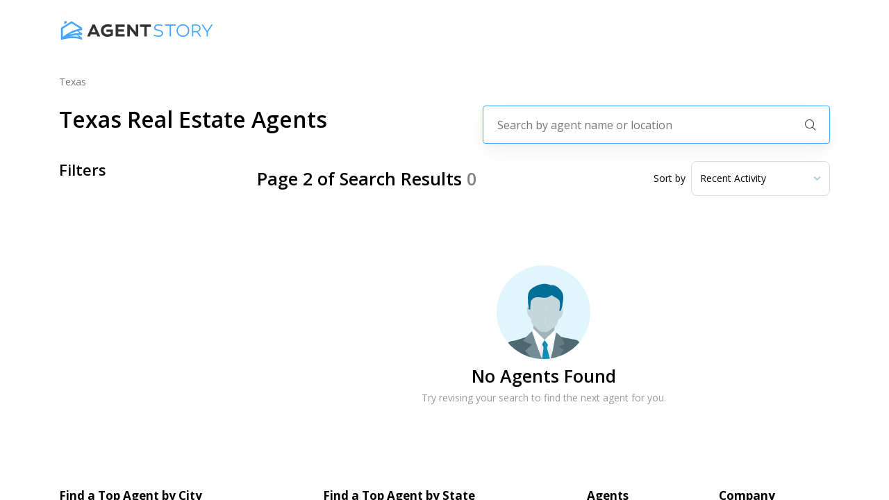

--- FILE ---
content_type: text/html; charset=utf-8
request_url: https://agentstory.com/texas?page=2
body_size: 6571
content:
<!DOCTYPE html><html><head><link rel="preconnect" href="https://fonts.googleapis.com"/><link rel="preconnect" href="https://fonts.gstatic.com"/><link rel="stylesheet" data-href="https://fonts.googleapis.com/css2?family=Open+Sans:wght@300;400;600;700;800&amp;display=swap"/><script>(function(w,l){w[l] = w[l] || [];w[l].push({'gtm.start':new Date().getTime(),event:'gtm.js'});})(window,'dataLayer');</script><script async="" src="https://www.googletagmanager.com/gtag/js?id=AW-661970064"></script><script>window.dataLayer = window.dataLayer || [];
              function gtag(){dataLayer.push(arguments);}
              gtag('js', new Date());
              gtag('config', 'AW-661970064');</script><link rel="preconnect" href="https://fonts.gstatic.com" crossorigin /><meta name="viewport" content="width=device-width"/><meta charSet="utf-8"/><meta name="description" content="Find the best real estate agents near you on agentstory.com, the smarter way to buy or sell you next home."/><title>Texas Real Estate Agent Match | Find The Best Agents Near You! | AgentStory Page 2</title><meta name="description" content="Find the best real estate agents in Texas on agentstory.com. We analyze the agents across the entire state in order to match you with the best agent for the property you are looking to buy or sell.  Page 2"/><meta name="next-head-count" content="5"/><link rel="preload" href="/_next/static/css/8b3847ad85f106c4f6c5.css" as="style"/><link rel="stylesheet" href="/_next/static/css/8b3847ad85f106c4f6c5.css" data-n-g=""/><link rel="preload" href="/_next/static/css/5a27d9c1dd45cad62f64.css" as="style"/><link rel="stylesheet" href="/_next/static/css/5a27d9c1dd45cad62f64.css" data-n-p=""/><link rel="preload" href="/_next/static/css/78717690f8f1bdc7e22d.css" as="style"/><link rel="stylesheet" href="/_next/static/css/78717690f8f1bdc7e22d.css" data-n-p=""/><link rel="preload" href="/_next/static/css/ac2f2c5643e5907b22a5.css" as="style"/><link rel="stylesheet" href="/_next/static/css/ac2f2c5643e5907b22a5.css" data-n-p=""/><noscript data-n-css=""></noscript><script defer="" nomodule="" src="/_next/static/chunks/polyfills-b69b38e0e606287ba003.js"></script><script src="/_next/static/chunks/webpack-d8a23f596aa2fbfe8052.js" defer=""></script><script src="/_next/static/chunks/framework-336caa3f6419768205fe.js" defer=""></script><script src="/_next/static/chunks/main-f9c4042beae3af7a27a4.js" defer=""></script><script src="/_next/static/chunks/pages/_app-fb5ba95af6a59f74f313.js" defer=""></script><script src="/_next/static/chunks/9856-06122852113656b96f4b.js" defer=""></script><script src="/_next/static/chunks/9834-919a6a7d87b078b5f2af.js" defer=""></script><script src="/_next/static/chunks/6201-0339ad069dde066ee159.js" defer=""></script><script src="/_next/static/chunks/3002-a06a1eebc606fc311a17.js" defer=""></script><script src="/_next/static/chunks/9974-e86f09131c4cfb62850e.js" defer=""></script><script src="/_next/static/chunks/2395-ff58e6be1b55931f25a2.js" defer=""></script><script src="/_next/static/chunks/9891-5100cd1ffbf353f30deb.js" defer=""></script><script src="/_next/static/chunks/9417-b511f35e2d10ffffa839.js" defer=""></script><script src="/_next/static/chunks/7963-e3bfeda7c942a9c83d4d.js" defer=""></script><script src="/_next/static/chunks/1145-aa11e938aa8a1336041d.js" defer=""></script><script src="/_next/static/chunks/1954-c77c2c6d540a2192fb89.js" defer=""></script><script src="/_next/static/chunks/8366-b6976df2a8cdc6bd7ed9.js" defer=""></script><script src="/_next/static/chunks/pages/%5B%5B...params%5D%5D-fdf674a975777ecd3e3e.js" defer=""></script><script src="/_next/static/-XPNf8_NUCTJcnEYwa194/_buildManifest.js" defer=""></script><script src="/_next/static/-XPNf8_NUCTJcnEYwa194/_ssgManifest.js" defer=""></script><style data-href="https://fonts.googleapis.com/css2?family=Open+Sans:wght@300;400;600;700;800&display=swap">@font-face{font-family:'Open Sans';font-style:normal;font-weight:300;font-stretch:normal;font-display:swap;src:url(https://fonts.gstatic.com/s/opensans/v40/memSYaGs126MiZpBA-UvWbX2vVnXBbObj2OVZyOOSr4dVJWUgsiH0C4k.woff) format('woff')}@font-face{font-family:'Open Sans';font-style:normal;font-weight:400;font-stretch:normal;font-display:swap;src:url(https://fonts.gstatic.com/s/opensans/v40/memSYaGs126MiZpBA-UvWbX2vVnXBbObj2OVZyOOSr4dVJWUgsjZ0C4k.woff) format('woff')}@font-face{font-family:'Open Sans';font-style:normal;font-weight:600;font-stretch:normal;font-display:swap;src:url(https://fonts.gstatic.com/s/opensans/v40/memSYaGs126MiZpBA-UvWbX2vVnXBbObj2OVZyOOSr4dVJWUgsgH1y4k.woff) format('woff')}@font-face{font-family:'Open Sans';font-style:normal;font-weight:700;font-stretch:normal;font-display:swap;src:url(https://fonts.gstatic.com/s/opensans/v40/memSYaGs126MiZpBA-UvWbX2vVnXBbObj2OVZyOOSr4dVJWUgsg-1y4k.woff) format('woff')}@font-face{font-family:'Open Sans';font-style:normal;font-weight:800;font-stretch:normal;font-display:swap;src:url(https://fonts.gstatic.com/s/opensans/v40/memSYaGs126MiZpBA-UvWbX2vVnXBbObj2OVZyOOSr4dVJWUgshZ1y4k.woff) format('woff')}@font-face{font-family:'Open Sans';font-style:normal;font-weight:300;font-stretch:100%;font-display:swap;src:url(https://fonts.gstatic.com/s/opensans/v40/memvYaGs126MiZpBA-UvWbX2vVnXBbObj2OVTSKmu0SC55K5gw.woff2) format('woff2');unicode-range:U+0460-052F,U+1C80-1C88,U+20B4,U+2DE0-2DFF,U+A640-A69F,U+FE2E-FE2F}@font-face{font-family:'Open Sans';font-style:normal;font-weight:300;font-stretch:100%;font-display:swap;src:url(https://fonts.gstatic.com/s/opensans/v40/memvYaGs126MiZpBA-UvWbX2vVnXBbObj2OVTSumu0SC55K5gw.woff2) format('woff2');unicode-range:U+0301,U+0400-045F,U+0490-0491,U+04B0-04B1,U+2116}@font-face{font-family:'Open Sans';font-style:normal;font-weight:300;font-stretch:100%;font-display:swap;src:url(https://fonts.gstatic.com/s/opensans/v40/memvYaGs126MiZpBA-UvWbX2vVnXBbObj2OVTSOmu0SC55K5gw.woff2) format('woff2');unicode-range:U+1F00-1FFF}@font-face{font-family:'Open Sans';font-style:normal;font-weight:300;font-stretch:100%;font-display:swap;src:url(https://fonts.gstatic.com/s/opensans/v40/memvYaGs126MiZpBA-UvWbX2vVnXBbObj2OVTSymu0SC55K5gw.woff2) format('woff2');unicode-range:U+0370-0377,U+037A-037F,U+0384-038A,U+038C,U+038E-03A1,U+03A3-03FF}@font-face{font-family:'Open Sans';font-style:normal;font-weight:300;font-stretch:100%;font-display:swap;src:url(https://fonts.gstatic.com/s/opensans/v40/memvYaGs126MiZpBA-UvWbX2vVnXBbObj2OVTS2mu0SC55K5gw.woff2) format('woff2');unicode-range:U+0590-05FF,U+200C-2010,U+20AA,U+25CC,U+FB1D-FB4F}@font-face{font-family:'Open Sans';font-style:normal;font-weight:300;font-stretch:100%;font-display:swap;src:url(https://fonts.gstatic.com/s/opensans/v40/memvYaGs126MiZpBA-UvWbX2vVnXBbObj2OVTVOmu0SC55K5gw.woff2) format('woff2');unicode-range:U+0302-0303,U+0305,U+0307-0308,U+0330,U+0391-03A1,U+03A3-03A9,U+03B1-03C9,U+03D1,U+03D5-03D6,U+03F0-03F1,U+03F4-03F5,U+2034-2037,U+2057,U+20D0-20DC,U+20E1,U+20E5-20EF,U+2102,U+210A-210E,U+2110-2112,U+2115,U+2119-211D,U+2124,U+2128,U+212C-212D,U+212F-2131,U+2133-2138,U+213C-2140,U+2145-2149,U+2190,U+2192,U+2194-21AE,U+21B0-21E5,U+21F1-21F2,U+21F4-2211,U+2213-2214,U+2216-22FF,U+2308-230B,U+2310,U+2319,U+231C-2321,U+2336-237A,U+237C,U+2395,U+239B-23B6,U+23D0,U+23DC-23E1,U+2474-2475,U+25AF,U+25B3,U+25B7,U+25BD,U+25C1,U+25CA,U+25CC,U+25FB,U+266D-266F,U+27C0-27FF,U+2900-2AFF,U+2B0E-2B11,U+2B30-2B4C,U+2BFE,U+FF5B,U+FF5D,U+1D400-1D7FF,U+1EE00-1EEFF}@font-face{font-family:'Open Sans';font-style:normal;font-weight:300;font-stretch:100%;font-display:swap;src:url(https://fonts.gstatic.com/s/opensans/v40/memvYaGs126MiZpBA-UvWbX2vVnXBbObj2OVTUGmu0SC55K5gw.woff2) format('woff2');unicode-range:U+0001-000C,U+000E-001F,U+007F-009F,U+20DD-20E0,U+20E2-20E4,U+2150-218F,U+2190,U+2192,U+2194-2199,U+21AF,U+21E6-21F0,U+21F3,U+2218-2219,U+2299,U+22C4-22C6,U+2300-243F,U+2440-244A,U+2460-24FF,U+25A0-27BF,U+2800-28FF,U+2921-2922,U+2981,U+29BF,U+29EB,U+2B00-2BFF,U+4DC0-4DFF,U+FFF9-FFFB,U+10140-1018E,U+10190-1019C,U+101A0,U+101D0-101FD,U+102E0-102FB,U+10E60-10E7E,U+1D2C0-1D2D3,U+1D2E0-1D37F,U+1F000-1F0FF,U+1F100-1F1AD,U+1F1E6-1F1FF,U+1F30D-1F30F,U+1F315,U+1F31C,U+1F31E,U+1F320-1F32C,U+1F336,U+1F378,U+1F37D,U+1F382,U+1F393-1F39F,U+1F3A7-1F3A8,U+1F3AC-1F3AF,U+1F3C2,U+1F3C4-1F3C6,U+1F3CA-1F3CE,U+1F3D4-1F3E0,U+1F3ED,U+1F3F1-1F3F3,U+1F3F5-1F3F7,U+1F408,U+1F415,U+1F41F,U+1F426,U+1F43F,U+1F441-1F442,U+1F444,U+1F446-1F449,U+1F44C-1F44E,U+1F453,U+1F46A,U+1F47D,U+1F4A3,U+1F4B0,U+1F4B3,U+1F4B9,U+1F4BB,U+1F4BF,U+1F4C8-1F4CB,U+1F4D6,U+1F4DA,U+1F4DF,U+1F4E3-1F4E6,U+1F4EA-1F4ED,U+1F4F7,U+1F4F9-1F4FB,U+1F4FD-1F4FE,U+1F503,U+1F507-1F50B,U+1F50D,U+1F512-1F513,U+1F53E-1F54A,U+1F54F-1F5FA,U+1F610,U+1F650-1F67F,U+1F687,U+1F68D,U+1F691,U+1F694,U+1F698,U+1F6AD,U+1F6B2,U+1F6B9-1F6BA,U+1F6BC,U+1F6C6-1F6CF,U+1F6D3-1F6D7,U+1F6E0-1F6EA,U+1F6F0-1F6F3,U+1F6F7-1F6FC,U+1F700-1F7FF,U+1F800-1F80B,U+1F810-1F847,U+1F850-1F859,U+1F860-1F887,U+1F890-1F8AD,U+1F8B0-1F8B1,U+1F900-1F90B,U+1F93B,U+1F946,U+1F984,U+1F996,U+1F9E9,U+1FA00-1FA6F,U+1FA70-1FA7C,U+1FA80-1FA88,U+1FA90-1FABD,U+1FABF-1FAC5,U+1FACE-1FADB,U+1FAE0-1FAE8,U+1FAF0-1FAF8,U+1FB00-1FBFF}@font-face{font-family:'Open Sans';font-style:normal;font-weight:300;font-stretch:100%;font-display:swap;src:url(https://fonts.gstatic.com/s/opensans/v40/memvYaGs126MiZpBA-UvWbX2vVnXBbObj2OVTSCmu0SC55K5gw.woff2) format('woff2');unicode-range:U+0102-0103,U+0110-0111,U+0128-0129,U+0168-0169,U+01A0-01A1,U+01AF-01B0,U+0300-0301,U+0303-0304,U+0308-0309,U+0323,U+0329,U+1EA0-1EF9,U+20AB}@font-face{font-family:'Open Sans';font-style:normal;font-weight:300;font-stretch:100%;font-display:swap;src:url(https://fonts.gstatic.com/s/opensans/v40/memvYaGs126MiZpBA-UvWbX2vVnXBbObj2OVTSGmu0SC55K5gw.woff2) format('woff2');unicode-range:U+0100-02AF,U+0304,U+0308,U+0329,U+1E00-1E9F,U+1EF2-1EFF,U+2020,U+20A0-20AB,U+20AD-20C0,U+2113,U+2C60-2C7F,U+A720-A7FF}@font-face{font-family:'Open Sans';font-style:normal;font-weight:300;font-stretch:100%;font-display:swap;src:url(https://fonts.gstatic.com/s/opensans/v40/memvYaGs126MiZpBA-UvWbX2vVnXBbObj2OVTS-mu0SC55I.woff2) format('woff2');unicode-range:U+0000-00FF,U+0131,U+0152-0153,U+02BB-02BC,U+02C6,U+02DA,U+02DC,U+0304,U+0308,U+0329,U+2000-206F,U+2074,U+20AC,U+2122,U+2191,U+2193,U+2212,U+2215,U+FEFF,U+FFFD}@font-face{font-family:'Open Sans';font-style:normal;font-weight:400;font-stretch:100%;font-display:swap;src:url(https://fonts.gstatic.com/s/opensans/v40/memvYaGs126MiZpBA-UvWbX2vVnXBbObj2OVTSKmu0SC55K5gw.woff2) format('woff2');unicode-range:U+0460-052F,U+1C80-1C88,U+20B4,U+2DE0-2DFF,U+A640-A69F,U+FE2E-FE2F}@font-face{font-family:'Open Sans';font-style:normal;font-weight:400;font-stretch:100%;font-display:swap;src:url(https://fonts.gstatic.com/s/opensans/v40/memvYaGs126MiZpBA-UvWbX2vVnXBbObj2OVTSumu0SC55K5gw.woff2) format('woff2');unicode-range:U+0301,U+0400-045F,U+0490-0491,U+04B0-04B1,U+2116}@font-face{font-family:'Open Sans';font-style:normal;font-weight:400;font-stretch:100%;font-display:swap;src:url(https://fonts.gstatic.com/s/opensans/v40/memvYaGs126MiZpBA-UvWbX2vVnXBbObj2OVTSOmu0SC55K5gw.woff2) format('woff2');unicode-range:U+1F00-1FFF}@font-face{font-family:'Open Sans';font-style:normal;font-weight:400;font-stretch:100%;font-display:swap;src:url(https://fonts.gstatic.com/s/opensans/v40/memvYaGs126MiZpBA-UvWbX2vVnXBbObj2OVTSymu0SC55K5gw.woff2) format('woff2');unicode-range:U+0370-0377,U+037A-037F,U+0384-038A,U+038C,U+038E-03A1,U+03A3-03FF}@font-face{font-family:'Open Sans';font-style:normal;font-weight:400;font-stretch:100%;font-display:swap;src:url(https://fonts.gstatic.com/s/opensans/v40/memvYaGs126MiZpBA-UvWbX2vVnXBbObj2OVTS2mu0SC55K5gw.woff2) format('woff2');unicode-range:U+0590-05FF,U+200C-2010,U+20AA,U+25CC,U+FB1D-FB4F}@font-face{font-family:'Open Sans';font-style:normal;font-weight:400;font-stretch:100%;font-display:swap;src:url(https://fonts.gstatic.com/s/opensans/v40/memvYaGs126MiZpBA-UvWbX2vVnXBbObj2OVTVOmu0SC55K5gw.woff2) format('woff2');unicode-range:U+0302-0303,U+0305,U+0307-0308,U+0330,U+0391-03A1,U+03A3-03A9,U+03B1-03C9,U+03D1,U+03D5-03D6,U+03F0-03F1,U+03F4-03F5,U+2034-2037,U+2057,U+20D0-20DC,U+20E1,U+20E5-20EF,U+2102,U+210A-210E,U+2110-2112,U+2115,U+2119-211D,U+2124,U+2128,U+212C-212D,U+212F-2131,U+2133-2138,U+213C-2140,U+2145-2149,U+2190,U+2192,U+2194-21AE,U+21B0-21E5,U+21F1-21F2,U+21F4-2211,U+2213-2214,U+2216-22FF,U+2308-230B,U+2310,U+2319,U+231C-2321,U+2336-237A,U+237C,U+2395,U+239B-23B6,U+23D0,U+23DC-23E1,U+2474-2475,U+25AF,U+25B3,U+25B7,U+25BD,U+25C1,U+25CA,U+25CC,U+25FB,U+266D-266F,U+27C0-27FF,U+2900-2AFF,U+2B0E-2B11,U+2B30-2B4C,U+2BFE,U+FF5B,U+FF5D,U+1D400-1D7FF,U+1EE00-1EEFF}@font-face{font-family:'Open Sans';font-style:normal;font-weight:400;font-stretch:100%;font-display:swap;src:url(https://fonts.gstatic.com/s/opensans/v40/memvYaGs126MiZpBA-UvWbX2vVnXBbObj2OVTUGmu0SC55K5gw.woff2) format('woff2');unicode-range:U+0001-000C,U+000E-001F,U+007F-009F,U+20DD-20E0,U+20E2-20E4,U+2150-218F,U+2190,U+2192,U+2194-2199,U+21AF,U+21E6-21F0,U+21F3,U+2218-2219,U+2299,U+22C4-22C6,U+2300-243F,U+2440-244A,U+2460-24FF,U+25A0-27BF,U+2800-28FF,U+2921-2922,U+2981,U+29BF,U+29EB,U+2B00-2BFF,U+4DC0-4DFF,U+FFF9-FFFB,U+10140-1018E,U+10190-1019C,U+101A0,U+101D0-101FD,U+102E0-102FB,U+10E60-10E7E,U+1D2C0-1D2D3,U+1D2E0-1D37F,U+1F000-1F0FF,U+1F100-1F1AD,U+1F1E6-1F1FF,U+1F30D-1F30F,U+1F315,U+1F31C,U+1F31E,U+1F320-1F32C,U+1F336,U+1F378,U+1F37D,U+1F382,U+1F393-1F39F,U+1F3A7-1F3A8,U+1F3AC-1F3AF,U+1F3C2,U+1F3C4-1F3C6,U+1F3CA-1F3CE,U+1F3D4-1F3E0,U+1F3ED,U+1F3F1-1F3F3,U+1F3F5-1F3F7,U+1F408,U+1F415,U+1F41F,U+1F426,U+1F43F,U+1F441-1F442,U+1F444,U+1F446-1F449,U+1F44C-1F44E,U+1F453,U+1F46A,U+1F47D,U+1F4A3,U+1F4B0,U+1F4B3,U+1F4B9,U+1F4BB,U+1F4BF,U+1F4C8-1F4CB,U+1F4D6,U+1F4DA,U+1F4DF,U+1F4E3-1F4E6,U+1F4EA-1F4ED,U+1F4F7,U+1F4F9-1F4FB,U+1F4FD-1F4FE,U+1F503,U+1F507-1F50B,U+1F50D,U+1F512-1F513,U+1F53E-1F54A,U+1F54F-1F5FA,U+1F610,U+1F650-1F67F,U+1F687,U+1F68D,U+1F691,U+1F694,U+1F698,U+1F6AD,U+1F6B2,U+1F6B9-1F6BA,U+1F6BC,U+1F6C6-1F6CF,U+1F6D3-1F6D7,U+1F6E0-1F6EA,U+1F6F0-1F6F3,U+1F6F7-1F6FC,U+1F700-1F7FF,U+1F800-1F80B,U+1F810-1F847,U+1F850-1F859,U+1F860-1F887,U+1F890-1F8AD,U+1F8B0-1F8B1,U+1F900-1F90B,U+1F93B,U+1F946,U+1F984,U+1F996,U+1F9E9,U+1FA00-1FA6F,U+1FA70-1FA7C,U+1FA80-1FA88,U+1FA90-1FABD,U+1FABF-1FAC5,U+1FACE-1FADB,U+1FAE0-1FAE8,U+1FAF0-1FAF8,U+1FB00-1FBFF}@font-face{font-family:'Open Sans';font-style:normal;font-weight:400;font-stretch:100%;font-display:swap;src:url(https://fonts.gstatic.com/s/opensans/v40/memvYaGs126MiZpBA-UvWbX2vVnXBbObj2OVTSCmu0SC55K5gw.woff2) format('woff2');unicode-range:U+0102-0103,U+0110-0111,U+0128-0129,U+0168-0169,U+01A0-01A1,U+01AF-01B0,U+0300-0301,U+0303-0304,U+0308-0309,U+0323,U+0329,U+1EA0-1EF9,U+20AB}@font-face{font-family:'Open Sans';font-style:normal;font-weight:400;font-stretch:100%;font-display:swap;src:url(https://fonts.gstatic.com/s/opensans/v40/memvYaGs126MiZpBA-UvWbX2vVnXBbObj2OVTSGmu0SC55K5gw.woff2) format('woff2');unicode-range:U+0100-02AF,U+0304,U+0308,U+0329,U+1E00-1E9F,U+1EF2-1EFF,U+2020,U+20A0-20AB,U+20AD-20C0,U+2113,U+2C60-2C7F,U+A720-A7FF}@font-face{font-family:'Open Sans';font-style:normal;font-weight:400;font-stretch:100%;font-display:swap;src:url(https://fonts.gstatic.com/s/opensans/v40/memvYaGs126MiZpBA-UvWbX2vVnXBbObj2OVTS-mu0SC55I.woff2) format('woff2');unicode-range:U+0000-00FF,U+0131,U+0152-0153,U+02BB-02BC,U+02C6,U+02DA,U+02DC,U+0304,U+0308,U+0329,U+2000-206F,U+2074,U+20AC,U+2122,U+2191,U+2193,U+2212,U+2215,U+FEFF,U+FFFD}@font-face{font-family:'Open Sans';font-style:normal;font-weight:600;font-stretch:100%;font-display:swap;src:url(https://fonts.gstatic.com/s/opensans/v40/memvYaGs126MiZpBA-UvWbX2vVnXBbObj2OVTSKmu0SC55K5gw.woff2) format('woff2');unicode-range:U+0460-052F,U+1C80-1C88,U+20B4,U+2DE0-2DFF,U+A640-A69F,U+FE2E-FE2F}@font-face{font-family:'Open Sans';font-style:normal;font-weight:600;font-stretch:100%;font-display:swap;src:url(https://fonts.gstatic.com/s/opensans/v40/memvYaGs126MiZpBA-UvWbX2vVnXBbObj2OVTSumu0SC55K5gw.woff2) format('woff2');unicode-range:U+0301,U+0400-045F,U+0490-0491,U+04B0-04B1,U+2116}@font-face{font-family:'Open Sans';font-style:normal;font-weight:600;font-stretch:100%;font-display:swap;src:url(https://fonts.gstatic.com/s/opensans/v40/memvYaGs126MiZpBA-UvWbX2vVnXBbObj2OVTSOmu0SC55K5gw.woff2) format('woff2');unicode-range:U+1F00-1FFF}@font-face{font-family:'Open Sans';font-style:normal;font-weight:600;font-stretch:100%;font-display:swap;src:url(https://fonts.gstatic.com/s/opensans/v40/memvYaGs126MiZpBA-UvWbX2vVnXBbObj2OVTSymu0SC55K5gw.woff2) format('woff2');unicode-range:U+0370-0377,U+037A-037F,U+0384-038A,U+038C,U+038E-03A1,U+03A3-03FF}@font-face{font-family:'Open Sans';font-style:normal;font-weight:600;font-stretch:100%;font-display:swap;src:url(https://fonts.gstatic.com/s/opensans/v40/memvYaGs126MiZpBA-UvWbX2vVnXBbObj2OVTS2mu0SC55K5gw.woff2) format('woff2');unicode-range:U+0590-05FF,U+200C-2010,U+20AA,U+25CC,U+FB1D-FB4F}@font-face{font-family:'Open Sans';font-style:normal;font-weight:600;font-stretch:100%;font-display:swap;src:url(https://fonts.gstatic.com/s/opensans/v40/memvYaGs126MiZpBA-UvWbX2vVnXBbObj2OVTVOmu0SC55K5gw.woff2) format('woff2');unicode-range:U+0302-0303,U+0305,U+0307-0308,U+0330,U+0391-03A1,U+03A3-03A9,U+03B1-03C9,U+03D1,U+03D5-03D6,U+03F0-03F1,U+03F4-03F5,U+2034-2037,U+2057,U+20D0-20DC,U+20E1,U+20E5-20EF,U+2102,U+210A-210E,U+2110-2112,U+2115,U+2119-211D,U+2124,U+2128,U+212C-212D,U+212F-2131,U+2133-2138,U+213C-2140,U+2145-2149,U+2190,U+2192,U+2194-21AE,U+21B0-21E5,U+21F1-21F2,U+21F4-2211,U+2213-2214,U+2216-22FF,U+2308-230B,U+2310,U+2319,U+231C-2321,U+2336-237A,U+237C,U+2395,U+239B-23B6,U+23D0,U+23DC-23E1,U+2474-2475,U+25AF,U+25B3,U+25B7,U+25BD,U+25C1,U+25CA,U+25CC,U+25FB,U+266D-266F,U+27C0-27FF,U+2900-2AFF,U+2B0E-2B11,U+2B30-2B4C,U+2BFE,U+FF5B,U+FF5D,U+1D400-1D7FF,U+1EE00-1EEFF}@font-face{font-family:'Open Sans';font-style:normal;font-weight:600;font-stretch:100%;font-display:swap;src:url(https://fonts.gstatic.com/s/opensans/v40/memvYaGs126MiZpBA-UvWbX2vVnXBbObj2OVTUGmu0SC55K5gw.woff2) format('woff2');unicode-range:U+0001-000C,U+000E-001F,U+007F-009F,U+20DD-20E0,U+20E2-20E4,U+2150-218F,U+2190,U+2192,U+2194-2199,U+21AF,U+21E6-21F0,U+21F3,U+2218-2219,U+2299,U+22C4-22C6,U+2300-243F,U+2440-244A,U+2460-24FF,U+25A0-27BF,U+2800-28FF,U+2921-2922,U+2981,U+29BF,U+29EB,U+2B00-2BFF,U+4DC0-4DFF,U+FFF9-FFFB,U+10140-1018E,U+10190-1019C,U+101A0,U+101D0-101FD,U+102E0-102FB,U+10E60-10E7E,U+1D2C0-1D2D3,U+1D2E0-1D37F,U+1F000-1F0FF,U+1F100-1F1AD,U+1F1E6-1F1FF,U+1F30D-1F30F,U+1F315,U+1F31C,U+1F31E,U+1F320-1F32C,U+1F336,U+1F378,U+1F37D,U+1F382,U+1F393-1F39F,U+1F3A7-1F3A8,U+1F3AC-1F3AF,U+1F3C2,U+1F3C4-1F3C6,U+1F3CA-1F3CE,U+1F3D4-1F3E0,U+1F3ED,U+1F3F1-1F3F3,U+1F3F5-1F3F7,U+1F408,U+1F415,U+1F41F,U+1F426,U+1F43F,U+1F441-1F442,U+1F444,U+1F446-1F449,U+1F44C-1F44E,U+1F453,U+1F46A,U+1F47D,U+1F4A3,U+1F4B0,U+1F4B3,U+1F4B9,U+1F4BB,U+1F4BF,U+1F4C8-1F4CB,U+1F4D6,U+1F4DA,U+1F4DF,U+1F4E3-1F4E6,U+1F4EA-1F4ED,U+1F4F7,U+1F4F9-1F4FB,U+1F4FD-1F4FE,U+1F503,U+1F507-1F50B,U+1F50D,U+1F512-1F513,U+1F53E-1F54A,U+1F54F-1F5FA,U+1F610,U+1F650-1F67F,U+1F687,U+1F68D,U+1F691,U+1F694,U+1F698,U+1F6AD,U+1F6B2,U+1F6B9-1F6BA,U+1F6BC,U+1F6C6-1F6CF,U+1F6D3-1F6D7,U+1F6E0-1F6EA,U+1F6F0-1F6F3,U+1F6F7-1F6FC,U+1F700-1F7FF,U+1F800-1F80B,U+1F810-1F847,U+1F850-1F859,U+1F860-1F887,U+1F890-1F8AD,U+1F8B0-1F8B1,U+1F900-1F90B,U+1F93B,U+1F946,U+1F984,U+1F996,U+1F9E9,U+1FA00-1FA6F,U+1FA70-1FA7C,U+1FA80-1FA88,U+1FA90-1FABD,U+1FABF-1FAC5,U+1FACE-1FADB,U+1FAE0-1FAE8,U+1FAF0-1FAF8,U+1FB00-1FBFF}@font-face{font-family:'Open Sans';font-style:normal;font-weight:600;font-stretch:100%;font-display:swap;src:url(https://fonts.gstatic.com/s/opensans/v40/memvYaGs126MiZpBA-UvWbX2vVnXBbObj2OVTSCmu0SC55K5gw.woff2) format('woff2');unicode-range:U+0102-0103,U+0110-0111,U+0128-0129,U+0168-0169,U+01A0-01A1,U+01AF-01B0,U+0300-0301,U+0303-0304,U+0308-0309,U+0323,U+0329,U+1EA0-1EF9,U+20AB}@font-face{font-family:'Open Sans';font-style:normal;font-weight:600;font-stretch:100%;font-display:swap;src:url(https://fonts.gstatic.com/s/opensans/v40/memvYaGs126MiZpBA-UvWbX2vVnXBbObj2OVTSGmu0SC55K5gw.woff2) format('woff2');unicode-range:U+0100-02AF,U+0304,U+0308,U+0329,U+1E00-1E9F,U+1EF2-1EFF,U+2020,U+20A0-20AB,U+20AD-20C0,U+2113,U+2C60-2C7F,U+A720-A7FF}@font-face{font-family:'Open Sans';font-style:normal;font-weight:600;font-stretch:100%;font-display:swap;src:url(https://fonts.gstatic.com/s/opensans/v40/memvYaGs126MiZpBA-UvWbX2vVnXBbObj2OVTS-mu0SC55I.woff2) format('woff2');unicode-range:U+0000-00FF,U+0131,U+0152-0153,U+02BB-02BC,U+02C6,U+02DA,U+02DC,U+0304,U+0308,U+0329,U+2000-206F,U+2074,U+20AC,U+2122,U+2191,U+2193,U+2212,U+2215,U+FEFF,U+FFFD}@font-face{font-family:'Open Sans';font-style:normal;font-weight:700;font-stretch:100%;font-display:swap;src:url(https://fonts.gstatic.com/s/opensans/v40/memvYaGs126MiZpBA-UvWbX2vVnXBbObj2OVTSKmu0SC55K5gw.woff2) format('woff2');unicode-range:U+0460-052F,U+1C80-1C88,U+20B4,U+2DE0-2DFF,U+A640-A69F,U+FE2E-FE2F}@font-face{font-family:'Open Sans';font-style:normal;font-weight:700;font-stretch:100%;font-display:swap;src:url(https://fonts.gstatic.com/s/opensans/v40/memvYaGs126MiZpBA-UvWbX2vVnXBbObj2OVTSumu0SC55K5gw.woff2) format('woff2');unicode-range:U+0301,U+0400-045F,U+0490-0491,U+04B0-04B1,U+2116}@font-face{font-family:'Open Sans';font-style:normal;font-weight:700;font-stretch:100%;font-display:swap;src:url(https://fonts.gstatic.com/s/opensans/v40/memvYaGs126MiZpBA-UvWbX2vVnXBbObj2OVTSOmu0SC55K5gw.woff2) format('woff2');unicode-range:U+1F00-1FFF}@font-face{font-family:'Open Sans';font-style:normal;font-weight:700;font-stretch:100%;font-display:swap;src:url(https://fonts.gstatic.com/s/opensans/v40/memvYaGs126MiZpBA-UvWbX2vVnXBbObj2OVTSymu0SC55K5gw.woff2) format('woff2');unicode-range:U+0370-0377,U+037A-037F,U+0384-038A,U+038C,U+038E-03A1,U+03A3-03FF}@font-face{font-family:'Open Sans';font-style:normal;font-weight:700;font-stretch:100%;font-display:swap;src:url(https://fonts.gstatic.com/s/opensans/v40/memvYaGs126MiZpBA-UvWbX2vVnXBbObj2OVTS2mu0SC55K5gw.woff2) format('woff2');unicode-range:U+0590-05FF,U+200C-2010,U+20AA,U+25CC,U+FB1D-FB4F}@font-face{font-family:'Open Sans';font-style:normal;font-weight:700;font-stretch:100%;font-display:swap;src:url(https://fonts.gstatic.com/s/opensans/v40/memvYaGs126MiZpBA-UvWbX2vVnXBbObj2OVTVOmu0SC55K5gw.woff2) format('woff2');unicode-range:U+0302-0303,U+0305,U+0307-0308,U+0330,U+0391-03A1,U+03A3-03A9,U+03B1-03C9,U+03D1,U+03D5-03D6,U+03F0-03F1,U+03F4-03F5,U+2034-2037,U+2057,U+20D0-20DC,U+20E1,U+20E5-20EF,U+2102,U+210A-210E,U+2110-2112,U+2115,U+2119-211D,U+2124,U+2128,U+212C-212D,U+212F-2131,U+2133-2138,U+213C-2140,U+2145-2149,U+2190,U+2192,U+2194-21AE,U+21B0-21E5,U+21F1-21F2,U+21F4-2211,U+2213-2214,U+2216-22FF,U+2308-230B,U+2310,U+2319,U+231C-2321,U+2336-237A,U+237C,U+2395,U+239B-23B6,U+23D0,U+23DC-23E1,U+2474-2475,U+25AF,U+25B3,U+25B7,U+25BD,U+25C1,U+25CA,U+25CC,U+25FB,U+266D-266F,U+27C0-27FF,U+2900-2AFF,U+2B0E-2B11,U+2B30-2B4C,U+2BFE,U+FF5B,U+FF5D,U+1D400-1D7FF,U+1EE00-1EEFF}@font-face{font-family:'Open Sans';font-style:normal;font-weight:700;font-stretch:100%;font-display:swap;src:url(https://fonts.gstatic.com/s/opensans/v40/memvYaGs126MiZpBA-UvWbX2vVnXBbObj2OVTUGmu0SC55K5gw.woff2) format('woff2');unicode-range:U+0001-000C,U+000E-001F,U+007F-009F,U+20DD-20E0,U+20E2-20E4,U+2150-218F,U+2190,U+2192,U+2194-2199,U+21AF,U+21E6-21F0,U+21F3,U+2218-2219,U+2299,U+22C4-22C6,U+2300-243F,U+2440-244A,U+2460-24FF,U+25A0-27BF,U+2800-28FF,U+2921-2922,U+2981,U+29BF,U+29EB,U+2B00-2BFF,U+4DC0-4DFF,U+FFF9-FFFB,U+10140-1018E,U+10190-1019C,U+101A0,U+101D0-101FD,U+102E0-102FB,U+10E60-10E7E,U+1D2C0-1D2D3,U+1D2E0-1D37F,U+1F000-1F0FF,U+1F100-1F1AD,U+1F1E6-1F1FF,U+1F30D-1F30F,U+1F315,U+1F31C,U+1F31E,U+1F320-1F32C,U+1F336,U+1F378,U+1F37D,U+1F382,U+1F393-1F39F,U+1F3A7-1F3A8,U+1F3AC-1F3AF,U+1F3C2,U+1F3C4-1F3C6,U+1F3CA-1F3CE,U+1F3D4-1F3E0,U+1F3ED,U+1F3F1-1F3F3,U+1F3F5-1F3F7,U+1F408,U+1F415,U+1F41F,U+1F426,U+1F43F,U+1F441-1F442,U+1F444,U+1F446-1F449,U+1F44C-1F44E,U+1F453,U+1F46A,U+1F47D,U+1F4A3,U+1F4B0,U+1F4B3,U+1F4B9,U+1F4BB,U+1F4BF,U+1F4C8-1F4CB,U+1F4D6,U+1F4DA,U+1F4DF,U+1F4E3-1F4E6,U+1F4EA-1F4ED,U+1F4F7,U+1F4F9-1F4FB,U+1F4FD-1F4FE,U+1F503,U+1F507-1F50B,U+1F50D,U+1F512-1F513,U+1F53E-1F54A,U+1F54F-1F5FA,U+1F610,U+1F650-1F67F,U+1F687,U+1F68D,U+1F691,U+1F694,U+1F698,U+1F6AD,U+1F6B2,U+1F6B9-1F6BA,U+1F6BC,U+1F6C6-1F6CF,U+1F6D3-1F6D7,U+1F6E0-1F6EA,U+1F6F0-1F6F3,U+1F6F7-1F6FC,U+1F700-1F7FF,U+1F800-1F80B,U+1F810-1F847,U+1F850-1F859,U+1F860-1F887,U+1F890-1F8AD,U+1F8B0-1F8B1,U+1F900-1F90B,U+1F93B,U+1F946,U+1F984,U+1F996,U+1F9E9,U+1FA00-1FA6F,U+1FA70-1FA7C,U+1FA80-1FA88,U+1FA90-1FABD,U+1FABF-1FAC5,U+1FACE-1FADB,U+1FAE0-1FAE8,U+1FAF0-1FAF8,U+1FB00-1FBFF}@font-face{font-family:'Open Sans';font-style:normal;font-weight:700;font-stretch:100%;font-display:swap;src:url(https://fonts.gstatic.com/s/opensans/v40/memvYaGs126MiZpBA-UvWbX2vVnXBbObj2OVTSCmu0SC55K5gw.woff2) format('woff2');unicode-range:U+0102-0103,U+0110-0111,U+0128-0129,U+0168-0169,U+01A0-01A1,U+01AF-01B0,U+0300-0301,U+0303-0304,U+0308-0309,U+0323,U+0329,U+1EA0-1EF9,U+20AB}@font-face{font-family:'Open Sans';font-style:normal;font-weight:700;font-stretch:100%;font-display:swap;src:url(https://fonts.gstatic.com/s/opensans/v40/memvYaGs126MiZpBA-UvWbX2vVnXBbObj2OVTSGmu0SC55K5gw.woff2) format('woff2');unicode-range:U+0100-02AF,U+0304,U+0308,U+0329,U+1E00-1E9F,U+1EF2-1EFF,U+2020,U+20A0-20AB,U+20AD-20C0,U+2113,U+2C60-2C7F,U+A720-A7FF}@font-face{font-family:'Open Sans';font-style:normal;font-weight:700;font-stretch:100%;font-display:swap;src:url(https://fonts.gstatic.com/s/opensans/v40/memvYaGs126MiZpBA-UvWbX2vVnXBbObj2OVTS-mu0SC55I.woff2) format('woff2');unicode-range:U+0000-00FF,U+0131,U+0152-0153,U+02BB-02BC,U+02C6,U+02DA,U+02DC,U+0304,U+0308,U+0329,U+2000-206F,U+2074,U+20AC,U+2122,U+2191,U+2193,U+2212,U+2215,U+FEFF,U+FFFD}@font-face{font-family:'Open Sans';font-style:normal;font-weight:800;font-stretch:100%;font-display:swap;src:url(https://fonts.gstatic.com/s/opensans/v40/memvYaGs126MiZpBA-UvWbX2vVnXBbObj2OVTSKmu0SC55K5gw.woff2) format('woff2');unicode-range:U+0460-052F,U+1C80-1C88,U+20B4,U+2DE0-2DFF,U+A640-A69F,U+FE2E-FE2F}@font-face{font-family:'Open Sans';font-style:normal;font-weight:800;font-stretch:100%;font-display:swap;src:url(https://fonts.gstatic.com/s/opensans/v40/memvYaGs126MiZpBA-UvWbX2vVnXBbObj2OVTSumu0SC55K5gw.woff2) format('woff2');unicode-range:U+0301,U+0400-045F,U+0490-0491,U+04B0-04B1,U+2116}@font-face{font-family:'Open Sans';font-style:normal;font-weight:800;font-stretch:100%;font-display:swap;src:url(https://fonts.gstatic.com/s/opensans/v40/memvYaGs126MiZpBA-UvWbX2vVnXBbObj2OVTSOmu0SC55K5gw.woff2) format('woff2');unicode-range:U+1F00-1FFF}@font-face{font-family:'Open Sans';font-style:normal;font-weight:800;font-stretch:100%;font-display:swap;src:url(https://fonts.gstatic.com/s/opensans/v40/memvYaGs126MiZpBA-UvWbX2vVnXBbObj2OVTSymu0SC55K5gw.woff2) format('woff2');unicode-range:U+0370-0377,U+037A-037F,U+0384-038A,U+038C,U+038E-03A1,U+03A3-03FF}@font-face{font-family:'Open Sans';font-style:normal;font-weight:800;font-stretch:100%;font-display:swap;src:url(https://fonts.gstatic.com/s/opensans/v40/memvYaGs126MiZpBA-UvWbX2vVnXBbObj2OVTS2mu0SC55K5gw.woff2) format('woff2');unicode-range:U+0590-05FF,U+200C-2010,U+20AA,U+25CC,U+FB1D-FB4F}@font-face{font-family:'Open Sans';font-style:normal;font-weight:800;font-stretch:100%;font-display:swap;src:url(https://fonts.gstatic.com/s/opensans/v40/memvYaGs126MiZpBA-UvWbX2vVnXBbObj2OVTVOmu0SC55K5gw.woff2) format('woff2');unicode-range:U+0302-0303,U+0305,U+0307-0308,U+0330,U+0391-03A1,U+03A3-03A9,U+03B1-03C9,U+03D1,U+03D5-03D6,U+03F0-03F1,U+03F4-03F5,U+2034-2037,U+2057,U+20D0-20DC,U+20E1,U+20E5-20EF,U+2102,U+210A-210E,U+2110-2112,U+2115,U+2119-211D,U+2124,U+2128,U+212C-212D,U+212F-2131,U+2133-2138,U+213C-2140,U+2145-2149,U+2190,U+2192,U+2194-21AE,U+21B0-21E5,U+21F1-21F2,U+21F4-2211,U+2213-2214,U+2216-22FF,U+2308-230B,U+2310,U+2319,U+231C-2321,U+2336-237A,U+237C,U+2395,U+239B-23B6,U+23D0,U+23DC-23E1,U+2474-2475,U+25AF,U+25B3,U+25B7,U+25BD,U+25C1,U+25CA,U+25CC,U+25FB,U+266D-266F,U+27C0-27FF,U+2900-2AFF,U+2B0E-2B11,U+2B30-2B4C,U+2BFE,U+FF5B,U+FF5D,U+1D400-1D7FF,U+1EE00-1EEFF}@font-face{font-family:'Open Sans';font-style:normal;font-weight:800;font-stretch:100%;font-display:swap;src:url(https://fonts.gstatic.com/s/opensans/v40/memvYaGs126MiZpBA-UvWbX2vVnXBbObj2OVTUGmu0SC55K5gw.woff2) format('woff2');unicode-range:U+0001-000C,U+000E-001F,U+007F-009F,U+20DD-20E0,U+20E2-20E4,U+2150-218F,U+2190,U+2192,U+2194-2199,U+21AF,U+21E6-21F0,U+21F3,U+2218-2219,U+2299,U+22C4-22C6,U+2300-243F,U+2440-244A,U+2460-24FF,U+25A0-27BF,U+2800-28FF,U+2921-2922,U+2981,U+29BF,U+29EB,U+2B00-2BFF,U+4DC0-4DFF,U+FFF9-FFFB,U+10140-1018E,U+10190-1019C,U+101A0,U+101D0-101FD,U+102E0-102FB,U+10E60-10E7E,U+1D2C0-1D2D3,U+1D2E0-1D37F,U+1F000-1F0FF,U+1F100-1F1AD,U+1F1E6-1F1FF,U+1F30D-1F30F,U+1F315,U+1F31C,U+1F31E,U+1F320-1F32C,U+1F336,U+1F378,U+1F37D,U+1F382,U+1F393-1F39F,U+1F3A7-1F3A8,U+1F3AC-1F3AF,U+1F3C2,U+1F3C4-1F3C6,U+1F3CA-1F3CE,U+1F3D4-1F3E0,U+1F3ED,U+1F3F1-1F3F3,U+1F3F5-1F3F7,U+1F408,U+1F415,U+1F41F,U+1F426,U+1F43F,U+1F441-1F442,U+1F444,U+1F446-1F449,U+1F44C-1F44E,U+1F453,U+1F46A,U+1F47D,U+1F4A3,U+1F4B0,U+1F4B3,U+1F4B9,U+1F4BB,U+1F4BF,U+1F4C8-1F4CB,U+1F4D6,U+1F4DA,U+1F4DF,U+1F4E3-1F4E6,U+1F4EA-1F4ED,U+1F4F7,U+1F4F9-1F4FB,U+1F4FD-1F4FE,U+1F503,U+1F507-1F50B,U+1F50D,U+1F512-1F513,U+1F53E-1F54A,U+1F54F-1F5FA,U+1F610,U+1F650-1F67F,U+1F687,U+1F68D,U+1F691,U+1F694,U+1F698,U+1F6AD,U+1F6B2,U+1F6B9-1F6BA,U+1F6BC,U+1F6C6-1F6CF,U+1F6D3-1F6D7,U+1F6E0-1F6EA,U+1F6F0-1F6F3,U+1F6F7-1F6FC,U+1F700-1F7FF,U+1F800-1F80B,U+1F810-1F847,U+1F850-1F859,U+1F860-1F887,U+1F890-1F8AD,U+1F8B0-1F8B1,U+1F900-1F90B,U+1F93B,U+1F946,U+1F984,U+1F996,U+1F9E9,U+1FA00-1FA6F,U+1FA70-1FA7C,U+1FA80-1FA88,U+1FA90-1FABD,U+1FABF-1FAC5,U+1FACE-1FADB,U+1FAE0-1FAE8,U+1FAF0-1FAF8,U+1FB00-1FBFF}@font-face{font-family:'Open Sans';font-style:normal;font-weight:800;font-stretch:100%;font-display:swap;src:url(https://fonts.gstatic.com/s/opensans/v40/memvYaGs126MiZpBA-UvWbX2vVnXBbObj2OVTSCmu0SC55K5gw.woff2) format('woff2');unicode-range:U+0102-0103,U+0110-0111,U+0128-0129,U+0168-0169,U+01A0-01A1,U+01AF-01B0,U+0300-0301,U+0303-0304,U+0308-0309,U+0323,U+0329,U+1EA0-1EF9,U+20AB}@font-face{font-family:'Open Sans';font-style:normal;font-weight:800;font-stretch:100%;font-display:swap;src:url(https://fonts.gstatic.com/s/opensans/v40/memvYaGs126MiZpBA-UvWbX2vVnXBbObj2OVTSGmu0SC55K5gw.woff2) format('woff2');unicode-range:U+0100-02AF,U+0304,U+0308,U+0329,U+1E00-1E9F,U+1EF2-1EFF,U+2020,U+20A0-20AB,U+20AD-20C0,U+2113,U+2C60-2C7F,U+A720-A7FF}@font-face{font-family:'Open Sans';font-style:normal;font-weight:800;font-stretch:100%;font-display:swap;src:url(https://fonts.gstatic.com/s/opensans/v40/memvYaGs126MiZpBA-UvWbX2vVnXBbObj2OVTS-mu0SC55I.woff2) format('woff2');unicode-range:U+0000-00FF,U+0131,U+0152-0153,U+02BB-02BC,U+02C6,U+02DA,U+02DC,U+0304,U+0308,U+0329,U+2000-206F,U+2074,U+20AC,U+2122,U+2191,U+2193,U+2212,U+2215,U+FEFF,U+FFFD}</style></head><body id="app"><div id="__next"><div><div class="styles_root__EqSyx"><div class="styles_headerWrapper__z-AXB"><nav class="navbar styles_navbar__18fcK styles_bgWhite__d1RsB"><div style="box-sizing:border-box;position:relative;margin-left:auto;margin-right:auto;padding-left:15px;padding-right:15px;max-width:1140px"><div class="styles_headerWrapper__1fOn-"><div class="styles_logoWrapper__17kZQ"><a href="/"><img class="styles_logo__H66Cg" src="/_next/static/image/src/assets/images/logo-banner.8e087054217dd1d5ba59c28386310b04.svg" alt="Logo"/></a></div><div class="styles_menuRight__1NVn0"><ul class="styles_actionsDiv__3IB0z"></ul><div class="styles_contactPhone__3TJKK"></div></div><div class="styles_navMobile__2ySGl"><span></span><span></span></div></div><span style="display:table;clear:both"></span></div></nav></div><div style="box-sizing:border-box;position:relative;margin-left:auto;margin-right:auto;padding-left:15px;padding-right:15px;max-width:1140px"><ul class="styles_bradCrumbs__UshvE"><li><span class="styles_breadcrumbItem__LU7Fn">texas</span></li></ul><div class="styles_mobileBreadCrumbs__3FJGV"><a class="styles_breadcrumbItem__LU7Fn"></a></div><span style="display:table;clear:both"></span></div><div style="box-sizing:border-box;position:relative;margin-left:auto;margin-right:auto;padding-left:15px;padding-right:15px;max-width:1140px"><div class="styles_completeBox__2pMsA"><span class="styles_searchTitle__3UzSw">Texas Real Estate Agents</span></div><div style="margin-left:-15px;margin-right:-15px;display:flex;flex-wrap:wrap;flex-grow:0;flex-shrink:0;align-items:normal;justify-content:flex-start;flex-direction:row"><div style="box-sizing:border-box;min-height:1px;position:relative;padding-left:15px;padding-right:15px;width:25%;flex-basis:25%;flex-grow:0;flex-shrink:0;max-width:25%;margin-left:0%;right:auto;left:auto" class="styles_filterWrapper__1JlzE"><div><div class="styles_titleFilters__cEkB5">Filters</div></div><div class="styles_root__3Dgt8 styles_open__1XF3E" id="facet_counties"><div class="styles_alSearchHead__37Ffr">Counties<i class="icon-chevron-arrow-left"></i></div><div class="styles_accordionBody__3W-fd" style="max-height:200px"><div class="styles_root__Cbmse"><div><div class="styles_wrapper__1h_-r"><div class="styles_ldsEllipsis__33hoP"><div></div><div></div><div></div><div></div></div></div></div></div><noscript><div class="styles_root__Cbmse"><div class="styles_alSearchData__W3nzk"></div></div></noscript></div></div><div class="styles_root__3Dgt8 styles_open__1XF3E" id="facet_cities"><div class="styles_alSearchHead__37Ffr">Cities<i class="icon-chevron-arrow-left"></i></div><div class="styles_accordionBody__3W-fd" style="max-height:200px"><div class="styles_root__Cbmse"><div><div class="styles_wrapper__1h_-r"><div class="styles_ldsEllipsis__33hoP"><div></div><div></div><div></div><div></div></div></div></div></div><noscript><div class="styles_root__Cbmse"><div class="styles_alSearchData__W3nzk"></div></div></noscript></div></div><div class="styles_root__3Dgt8 styles_open__1XF3E" id="facet_zips"><div class="styles_alSearchHead__37Ffr">ZIP Code<i class="icon-chevron-arrow-left"></i></div><div class="styles_accordionBody__3W-fd" style="max-height:200px"><div class="styles_root__Cbmse"><div><div class="styles_wrapper__1h_-r"><div class="styles_ldsEllipsis__33hoP"><div></div><div></div><div></div><div></div></div></div></div></div><noscript><div class="styles_root__Cbmse"><div class="styles_alSearchData__W3nzk"></div></div></noscript></div></div></div><div style="box-sizing:border-box;min-height:1px;position:relative;padding-left:15px;padding-right:15px;width:75%;flex-basis:75%;flex-grow:0;flex-shrink:0;max-width:75%;margin-left:0%;right:auto;left:auto"><div class="styles_searchResult__1vOh_"><div class="styles_resultText__3P0J9"> Search Results<!-- --> <span>0</span></div><div class="styles_sortByDropdown__1wVuK"><label for="dropdown-sort-by">Sort by</label><div><div class="styles_dropdown__1WvnP"><div class="styles_dropdownWrapper__dmW0n"><div class="styles_dropdown__UjmhQ"><button class="styles_dropdownToggle__3VL-n" type="button"><span class="styles_dropDownValue___7eMy">Recent Activity</span><img src="/_next/static/image/src/assets/images/dropdown-arrow-down.e694c91198d3099aded5b8a378d7fb83.svg" class="styles_clear__38GfW" alt="open"/></button><ul class="styles_dropdownMenu__13xnZ"><div class="styles_contentWrapper__10sXn"><li class="">Recent Activity</li><li class="">Listing Activity</li></div></ul></div></div></div></div></div></div><div class="styles_searchHits__1f5Tr"><div class="styles_noAgents__n7SHV"><img src="/_next/static/image/src/assets/images/dummy-agent.cf40a7aaa658234c79478a1f5e116f7e.svg" alt="No Agents"/><div class="styles_title__3mEtz">No Agents Found</div><div class="styles_description__2AUFc">Try revising your search to find the next agent for you.</div></div></div></div></div><span style="display:table;clear:both"></span></div><div><footer class="styles_footer__-UHLr"><div style="box-sizing:border-box;position:relative;margin-left:auto;margin-right:auto;padding-left:15px;padding-right:15px;max-width:1140px"><div style="margin-left:-15px;margin-right:-15px;display:flex;flex-wrap:wrap;flex-grow:0;flex-shrink:0;align-items:normal;justify-content:flex-start;flex-direction:row"><div style="box-sizing:border-box;min-height:1px;position:relative;padding-left:15px;padding-right:15px;width:33.333333333333336%;flex-basis:33.333333333333336%;flex-grow:0;flex-shrink:0;max-width:33.333333333333336%;margin-left:0%;right:auto;left:auto"><div class="styles_titleWrapper__2wp3C"><i class="icon-expand"></i><h4>Find a Top Agent by City</h4></div><div class="styles_show__34SdX styles_hide__vykA-"><div style="margin-left:-15px;margin-right:-15px;display:flex;flex-wrap:wrap;flex-grow:0;flex-shrink:0;align-items:normal;justify-content:flex-start;flex-direction:row"><div style="box-sizing:border-box;min-height:1px;position:relative;padding-left:15px;padding-right:15px;width:100%;flex-basis:0;flex-grow:1;flex-shrink:0;max-width:100%;margin-left:0%;right:auto;left:auto"><ul class="city-col-1"><li><a href="/texas/travis-county/austin">Austin</a></li><li><a href="/florida/broward-county/fort-lauderdale">Fort Lauderdale</a></li><li><a href="/florida/miami-dade-county/miami">Miami</a></li></ul></div><div style="box-sizing:border-box;min-height:1px;position:relative;padding-left:15px;padding-right:15px;width:100%;flex-basis:0;flex-grow:1;flex-shrink:0;max-width:100%;margin-left:0%;right:auto;left:auto"><ul class="city-col-2"><li><a href="/texas/dallas-county/dallas">Dallas</a></li><li><a href="/california/los-angeles-county/los-angeles">Los Angeles</a></li></ul></div></div></div></div><div style="box-sizing:border-box;min-height:1px;position:relative;padding-left:15px;padding-right:15px;width:33.333333333333336%;flex-basis:33.333333333333336%;flex-grow:0;flex-shrink:0;max-width:33.333333333333336%;margin-left:0%;right:auto;left:auto"><div class="styles_titleWrapper__2wp3C"><i class="icon-expand"></i><h4>Find a Top Agent by State</h4></div><div class="styles_show__34SdX styles_hide__vykA-"><div style="margin-left:-15px;margin-right:-15px;display:flex;flex-wrap:wrap;flex-grow:0;flex-shrink:0;align-items:normal;justify-content:flex-start;flex-direction:row"><div style="box-sizing:border-box;min-height:1px;position:relative;padding-left:15px;padding-right:15px;width:100%;flex-basis:0;flex-grow:1;flex-shrink:0;max-width:100%;margin-left:0%;right:auto;left:auto"><ul class="city-col-1"><li><a href="/california">California</a></li><li><a href="/texas">Texas</a></li></ul></div><div style="box-sizing:border-box;min-height:1px;position:relative;padding-left:15px;padding-right:15px;width:100%;flex-basis:0;flex-grow:1;flex-shrink:0;max-width:100%;margin-left:0%;right:auto;left:auto"><ul class="city-col-2"><li><a href="/florida">Florida</a></li></ul></div></div></div></div><div style="box-sizing:border-box;min-height:1px;position:relative;padding-left:15px;padding-right:15px;width:16.666666666666668%;flex-basis:16.666666666666668%;flex-grow:0;flex-shrink:0;max-width:16.666666666666668%;margin-left:0%;right:auto;left:auto"><div class="styles_titleWrapper__2wp3C"><i class="icon-expand"></i><h4>Agents</h4></div><div class="styles_show__34SdX styles_hide__vykA-"><div style="margin-left:-15px;margin-right:-15px;display:flex;flex-wrap:wrap;flex-grow:0;flex-shrink:0;align-items:normal;justify-content:flex-start;flex-direction:row"><div style="box-sizing:border-box;min-height:1px;position:relative;padding-left:15px;padding-right:15px;width:100%;flex-basis:0;flex-grow:1;flex-shrink:0;max-width:100%;margin-left:0%;right:auto;left:auto"><ul class=""><li><a href="/login">Agent Portal</a></li></ul></div></div></div></div><div style="box-sizing:border-box;min-height:1px;position:relative;padding-left:15px;padding-right:15px;width:16.666666666666668%;flex-basis:16.666666666666668%;flex-grow:0;flex-shrink:0;max-width:16.666666666666668%;margin-left:0%;right:auto;left:auto"><div class="styles_titleWrapper__2wp3C"><i class="icon-expand"></i><h4>Company</h4></div><div class="styles_show__34SdX styles_hide__vykA-"><div style="margin-left:-15px;margin-right:-15px;display:flex;flex-wrap:wrap;flex-grow:0;flex-shrink:0;align-items:normal;justify-content:flex-start;flex-direction:row"><div style="box-sizing:border-box;min-height:1px;position:relative;padding-left:15px;padding-right:15px;width:100%;flex-basis:0;flex-grow:1;flex-shrink:0;max-width:100%;margin-left:0%;right:auto;left:auto"><ul class=""><li><a href="/a/about-us/">About Us</a></li><li><a href="/a/press-section/">Press Section</a></li><li><a href="/a/">Blog</a></li><li><a href="/privacy">Privacy Policy</a></li><li><a href="/terms">Terms of Service</a></li><li><a href="/about-data">About Our Data</a></li></ul></div></div></div></div></div><div style="margin-left:-15px;margin-right:-15px;display:flex;flex-wrap:wrap;flex-grow:0;flex-shrink:0;align-items:normal;justify-content:flex-start;flex-direction:row" class="styles_footerCopyright__C0O5h"><div style="box-sizing:border-box;min-height:1px;position:relative;padding-left:15px;padding-right:15px;width:50%;flex-basis:50%;flex-grow:0;flex-shrink:0;max-width:50%;margin-left:0%;right:auto;left:auto" class="styles_footerAgent__1G02u"><div><span class="footer-logo"><div style="display:inline-block;max-width:100%;overflow:hidden;position:relative;box-sizing:border-box;margin:0"><div style="box-sizing:border-box;display:block;max-width:100%"><img style="max-width:100%;display:block;margin:0;border:none;padding:0" alt="" aria-hidden="true" role="presentation" src="[data-uri]"/></div><noscript><img alt="Logo" srcSet="/_next/image?url=%2F_next%2Fstatic%2Fimage%2Fsrc%2Fassets%2Fimages%2Flogo-banner.8e087054217dd1d5ba59c28386310b04.svg&amp;w=256&amp;q=75 1x, /_next/image?url=%2F_next%2Fstatic%2Fimage%2Fsrc%2Fassets%2Fimages%2Flogo-banner.8e087054217dd1d5ba59c28386310b04.svg&amp;w=640&amp;q=75 2x" src="/_next/image?url=%2F_next%2Fstatic%2Fimage%2Fsrc%2Fassets%2Fimages%2Flogo-banner.8e087054217dd1d5ba59c28386310b04.svg&amp;w=640&amp;q=75" decoding="async" style="position:absolute;top:0;left:0;bottom:0;right:0;box-sizing:border-box;padding:0;border:none;margin:auto;display:block;width:0;height:0;min-width:100%;max-width:100%;min-height:100%;max-height:100%"/></noscript><img alt="Logo" src="[data-uri]" decoding="async" style="position:absolute;top:0;left:0;bottom:0;right:0;box-sizing:border-box;padding:0;border:none;margin:auto;display:block;width:0;height:0;min-width:100%;max-width:100%;min-height:100%;max-height:100%"/></div></span></div></div><div style="box-sizing:border-box;min-height:1px;position:relative;padding-left:15px;padding-right:15px;width:50%;flex-basis:50%;flex-grow:0;flex-shrink:0;max-width:50%;margin-left:0%;right:auto;left:auto" class="text-right"><div class="styles_footerSocials__3jP_K"><div style="display:inline-block;max-width:100%;overflow:hidden;position:relative;box-sizing:border-box;margin:0"><div style="box-sizing:border-box;display:block;max-width:100%"><img style="max-width:100%;display:block;margin:0;border:none;padding:0" alt="" aria-hidden="true" role="presentation" src="[data-uri]"/></div><noscript><img alt="DMCA" srcSet="/_next/image?url=%2F_next%2Fstatic%2Fimage%2Fsrc%2Fassets%2Fimages%2Fdmca.d7c1a387a675da038d491ca1539ef204.svg&amp;w=128&amp;q=75 1x, /_next/image?url=%2F_next%2Fstatic%2Fimage%2Fsrc%2Fassets%2Fimages%2Fdmca.d7c1a387a675da038d491ca1539ef204.svg&amp;w=256&amp;q=75 2x" src="/_next/image?url=%2F_next%2Fstatic%2Fimage%2Fsrc%2Fassets%2Fimages%2Fdmca.d7c1a387a675da038d491ca1539ef204.svg&amp;w=256&amp;q=75" decoding="async" style="position:absolute;top:0;left:0;bottom:0;right:0;box-sizing:border-box;padding:0;border:none;margin:auto;display:block;width:0;height:0;min-width:100%;max-width:100%;min-height:100%;max-height:100%" class="dmca"/></noscript><img alt="DMCA" src="[data-uri]" decoding="async" class="dmca" style="position:absolute;top:0;left:0;bottom:0;right:0;box-sizing:border-box;padding:0;border:none;margin:auto;display:block;width:0;height:0;min-width:100%;max-width:100%;min-height:100%;max-height:100%"/></div><a target="_blank" href="https://www.facebook.com/agentstoryteam" rel="noreferrer"><div style="display:inline-block;max-width:100%;overflow:hidden;position:relative;box-sizing:border-box;margin:0"><div style="box-sizing:border-box;display:block;max-width:100%"><img style="max-width:100%;display:block;margin:0;border:none;padding:0" alt="" aria-hidden="true" role="presentation" src="[data-uri]"/></div><noscript><img alt="" srcSet="/_next/image?url=%2F_next%2Fstatic%2Fimage%2Fsrc%2Fassets%2Fimages%2Ffacebook-f.810411db3054bd75e101178d657740ef.svg&amp;w=32&amp;q=75 1x, /_next/image?url=%2F_next%2Fstatic%2Fimage%2Fsrc%2Fassets%2Fimages%2Ffacebook-f.810411db3054bd75e101178d657740ef.svg&amp;w=64&amp;q=75 2x" src="/_next/image?url=%2F_next%2Fstatic%2Fimage%2Fsrc%2Fassets%2Fimages%2Ffacebook-f.810411db3054bd75e101178d657740ef.svg&amp;w=64&amp;q=75" decoding="async" style="position:absolute;top:0;left:0;bottom:0;right:0;box-sizing:border-box;padding:0;border:none;margin:auto;display:block;width:0;height:0;min-width:100%;max-width:100%;min-height:100%;max-height:100%"/></noscript><img alt="" src="[data-uri]" decoding="async" style="position:absolute;top:0;left:0;bottom:0;right:0;box-sizing:border-box;padding:0;border:none;margin:auto;display:block;width:0;height:0;min-width:100%;max-width:100%;min-height:100%;max-height:100%"/></div></a><a target="_blank" href="https://twitter.com/agentstoryteam" rel="noreferrer"><div style="display:inline-block;max-width:100%;overflow:hidden;position:relative;box-sizing:border-box;margin:0"><div style="box-sizing:border-box;display:block;max-width:100%"><img style="max-width:100%;display:block;margin:0;border:none;padding:0" alt="" aria-hidden="true" role="presentation" src="[data-uri]"/></div><noscript><img alt="" srcSet="/_next/image?url=%2F_next%2Fstatic%2Fimage%2Fsrc%2Fassets%2Fimages%2Ftwitter.0aac241a138f7e519eb65079c702c6b2.svg&amp;w=32&amp;q=75 1x, /_next/image?url=%2F_next%2Fstatic%2Fimage%2Fsrc%2Fassets%2Fimages%2Ftwitter.0aac241a138f7e519eb65079c702c6b2.svg&amp;w=64&amp;q=75 2x" src="/_next/image?url=%2F_next%2Fstatic%2Fimage%2Fsrc%2Fassets%2Fimages%2Ftwitter.0aac241a138f7e519eb65079c702c6b2.svg&amp;w=64&amp;q=75" decoding="async" style="position:absolute;top:0;left:0;bottom:0;right:0;box-sizing:border-box;padding:0;border:none;margin:auto;display:block;width:0;height:0;min-width:100%;max-width:100%;min-height:100%;max-height:100%"/></noscript><img alt="" src="[data-uri]" decoding="async" style="position:absolute;top:0;left:0;bottom:0;right:0;box-sizing:border-box;padding:0;border:none;margin:auto;display:block;width:0;height:0;min-width:100%;max-width:100%;min-height:100%;max-height:100%"/></div></a><a target="_blank" href="https://www.linkedin.com/company/agentstoryteam" rel="noreferrer"><div style="display:inline-block;max-width:100%;overflow:hidden;position:relative;box-sizing:border-box;margin:0"><div style="box-sizing:border-box;display:block;max-width:100%"><img style="max-width:100%;display:block;margin:0;border:none;padding:0" alt="" aria-hidden="true" role="presentation" src="[data-uri]"/></div><noscript><img alt="" srcSet="/_next/image?url=%2F_next%2Fstatic%2Fimage%2Fsrc%2Fassets%2Fimages%2Flinkedin-in.22be28110b669b787bffa99ebdfa4864.svg&amp;w=32&amp;q=75 1x, /_next/image?url=%2F_next%2Fstatic%2Fimage%2Fsrc%2Fassets%2Fimages%2Flinkedin-in.22be28110b669b787bffa99ebdfa4864.svg&amp;w=64&amp;q=75 2x" src="/_next/image?url=%2F_next%2Fstatic%2Fimage%2Fsrc%2Fassets%2Fimages%2Flinkedin-in.22be28110b669b787bffa99ebdfa4864.svg&amp;w=64&amp;q=75" decoding="async" style="position:absolute;top:0;left:0;bottom:0;right:0;box-sizing:border-box;padding:0;border:none;margin:auto;display:block;width:0;height:0;min-width:100%;max-width:100%;min-height:100%;max-height:100%"/></noscript><img alt="" src="[data-uri]" decoding="async" style="position:absolute;top:0;left:0;bottom:0;right:0;box-sizing:border-box;padding:0;border:none;margin:auto;display:block;width:0;height:0;min-width:100%;max-width:100%;min-height:100%;max-height:100%"/></div></a><a target="_blank" href="https://www.instagram.com/agentstoryteam/" rel="noreferrer"><div style="display:inline-block;max-width:100%;overflow:hidden;position:relative;box-sizing:border-box;margin:0"><div style="box-sizing:border-box;display:block;max-width:100%"><img style="max-width:100%;display:block;margin:0;border:none;padding:0" alt="" aria-hidden="true" role="presentation" src="[data-uri]"/></div><noscript><img alt="" srcSet="/_next/image?url=%2F_next%2Fstatic%2Fimage%2Fsrc%2Fassets%2Fimages%2Finstagram.ef749715e32911cb36cbdb38bbdab246.svg&amp;w=32&amp;q=75 1x, /_next/image?url=%2F_next%2Fstatic%2Fimage%2Fsrc%2Fassets%2Fimages%2Finstagram.ef749715e32911cb36cbdb38bbdab246.svg&amp;w=64&amp;q=75 2x" src="/_next/image?url=%2F_next%2Fstatic%2Fimage%2Fsrc%2Fassets%2Fimages%2Finstagram.ef749715e32911cb36cbdb38bbdab246.svg&amp;w=64&amp;q=75" decoding="async" style="position:absolute;top:0;left:0;bottom:0;right:0;box-sizing:border-box;padding:0;border:none;margin:auto;display:block;width:0;height:0;min-width:100%;max-width:100%;min-height:100%;max-height:100%"/></noscript><img alt="" src="[data-uri]" decoding="async" style="position:absolute;top:0;left:0;bottom:0;right:0;box-sizing:border-box;padding:0;border:none;margin:auto;display:block;width:0;height:0;min-width:100%;max-width:100%;min-height:100%;max-height:100%"/></div></a></div><div class="styles_footerCopy__1tiRC">© Copyright AgentStory™ <!-- -->2025<!-- -->. All Rights Reserved.</div></div></div><span style="display:table;clear:both"></span></div></footer></div></div></div></div><script id="__NEXT_DATA__" type="application/json">{"props":{"pageProps":{"shouldRenderHome":false,"locationSearch":"?page=2","pageUrlFromSSR":"/texas?page=2","initialReduxState":{"app":{"dummyEvent":""},"agent":{"segments":{"loading":false,"error":{"status":0,"errorStatus":null,"message":"certificate has expired","data":null}},"profile":{"loading":false,"error":{"status":0,"errorStatus":null,"message":"certificate has expired","data":null}},"inquiry":{"data":{},"loading":false,"error":null},"historyList":{"loading":false,"data":[],"page":0,"size":10,"total_count":0,"total_pages":0,"error":{"status":0,"errorStatus":null,"message":"certificate has expired","data":null},"sort":""},"allHistoryList":{"loading":false,"data":[],"page":0,"size":10,"total_count":0,"total_pages":0,"error":""}},"auth":{"login":{"user":{},"error":{}},"userProfile":{}},"facets":{"states":[],"cities":[],"counties":[],"nbhds":[],"zips":[],"baths":[],"beds":[],"priceRange":[],"representation":[],"sitemap":[],"agent_count":0,"agents":{"data":[],"currentPage":0,"lastPage":0,"total":0,"perPage":0},"filters":{"states":["delaware"],"counties":["mobile   al"],"cities":[],"zips":["90044"],"nbhds":[],"representation":[],"baths":[],"beds":[],"priceRange":[],"query":null,"page":1,"sortBy":"last_activity"}},"matchFlow":{"dataInput":{}},"homeValue":{"dataValues":{},"currentStep":1},"_persist":{"version":-1,"rehydrated":true}}},"__N_SSP":true},"page":"/[[...params]]","query":{"page":"2","params":["texas"]},"buildId":"-XPNf8_NUCTJcnEYwa194","isFallback":false,"gssp":true,"scriptLoader":[]}</script><noscript>
              <iframe src="https://www.googletagmanager.com/ns.html?id=GTM-5LX5NTQ"
              height="0" width="0" style="display:none;visibility:hidden"></iframe>
          </noscript></body></html>

--- FILE ---
content_type: text/css; charset=UTF-8
request_url: https://agentstory.com/_next/static/css/78717690f8f1bdc7e22d.css
body_size: 5379
content:
.styles_wrapper__1h_-r{width:100%;display:flex}.styles_wrapper__1h_-r>div{margin-left:auto;margin-right:auto}.styles_ldsEllipsis__33hoP{display:inline-block;position:relative;width:80px;height:80px}.styles_ldsEllipsis__33hoP div{position:absolute;top:33px;width:13px;height:13px;border-radius:50%;background:#cef;-webkit-animation-timing-function:cubic-bezier(0,1,1,0);animation-timing-function:cubic-bezier(0,1,1,0)}.styles_ldsEllipsis__33hoP div:first-child{left:8px;-webkit-animation:styles_lds-ellipsis1__9MyxS .6s infinite;animation:styles_lds-ellipsis1__9MyxS .6s infinite}.styles_ldsEllipsis__33hoP div:nth-child(2){left:8px}.styles_ldsEllipsis__33hoP div:nth-child(2),.styles_ldsEllipsis__33hoP div:nth-child(3){-webkit-animation:styles_lds-ellipsis2__3B6y6 .6s infinite;animation:styles_lds-ellipsis2__3B6y6 .6s infinite}.styles_ldsEllipsis__33hoP div:nth-child(3){left:32px}.styles_ldsEllipsis__33hoP div:nth-child(4){left:56px;-webkit-animation:styles_lds-ellipsis3__10gfd .6s infinite;animation:styles_lds-ellipsis3__10gfd .6s infinite}@-webkit-keyframes styles_lds-ellipsis1__9MyxS{0%{-webkit-transform:scale(0);transform:scale(0)}to{-webkit-transform:scale(1);transform:scale(1)}}@keyframes styles_lds-ellipsis1__9MyxS{0%{-webkit-transform:scale(0);transform:scale(0)}to{-webkit-transform:scale(1);transform:scale(1)}}@-webkit-keyframes styles_lds-ellipsis3__10gfd{0%{-webkit-transform:scale(1);transform:scale(1)}to{-webkit-transform:scale(0);transform:scale(0)}}@keyframes styles_lds-ellipsis3__10gfd{0%{-webkit-transform:scale(1);transform:scale(1)}to{-webkit-transform:scale(0);transform:scale(0)}}@-webkit-keyframes styles_lds-ellipsis2__3B6y6{0%{-webkit-transform:translate(0);transform:translate(0)}to{-webkit-transform:translate(24px);transform:translate(24px)}}@keyframes styles_lds-ellipsis2__3B6y6{0%{-webkit-transform:translate(0);transform:translate(0)}to{-webkit-transform:translate(24px);transform:translate(24px)}}.styles_navbar__18fcK{position:absolute;top:0;width:100%;min-height:90px;z-index:990;display:flex;align-items:center}@media only screen and (min-width:calc(767.9px + 0.1px)){.styles_navbar__18fcK>div{max-width:90%!important;width:100%}}@media only screen and (max-width:767.9px){.styles_navbar__18fcK>div{position:unset!important}}.styles_navbar__18fcK .styles_headerWrapper__1fOn-{width:100%;display:flex;justify-content:space-between;flex-direction:row;align-items:center}@media screen and (min-width:768px)and (max-width:1129px){.styles_navbar__18fcK .styles_headerWrapper__1fOn-{display:block}}.styles_navbar__18fcK .styles_headerWrapper__1fOn- .styles_logoWrapper__17kZQ{display:flex;flex-direction:row;align-items:center}.styles_navbar__18fcK .styles_headerWrapper__1fOn- .styles_logoWrapper__17kZQ .styles_logo__H66Cg{width:240px}.styles_navbar__18fcK .styles_menuRight__1NVn0{display:flex;flex-direction:row;align-items:center;justify-content:right}.styles_navbar__18fcK .styles_menuRight__1NVn0 .styles_contactPhone__3TJKK a{color:#fff;padding:10px 12px 10px 15px;text-decoration:none;font-size:18px;white-space:nowrap;background:-webkit-linear-gradient(bottom,#46a6ff,#46a6ff),-webkit-linear-gradient(1.12deg,#46a6ff -16.95%,#1163dc 93.61%);background:linear-gradient(0deg,#46a6ff,#46a6ff),linear-gradient(88.88deg,#46a6ff -16.95%,#1163dc 93.61%);border-radius:4px;display:flex;align-items:center}.styles_navbar__18fcK .styles_menuRight__1NVn0 .styles_contactPhone__3TJKK a img{margin-right:17px}.styles_navbar__18fcK .styles_menuRight__1NVn0 .styles_actionsDiv__3IB0z{display:flex;margin-right:42px;list-style-type:none}.styles_navbar__18fcK .styles_menuRight__1NVn0 .styles_actionsDiv__3IB0z li{margin-right:56px!important}.styles_navbar__18fcK .styles_menuRight__1NVn0 .styles_actionsDiv__3IB0z li:last-child{margin-right:0!important}.styles_navbar__18fcK .styles_menuRight__1NVn0 .styles_actionsDiv__3IB0z li.styles_activeLink__2h3Qn{border-bottom:2px solid #fff;padding-bottom:2px}.styles_navbar__18fcK .styles_menuRight__1NVn0 .styles_actionsDiv__3IB0z li a{color:#fff;text-decoration:none;font-size:18px}.styles_navbar__18fcK .styles_navMobile__2ySGl{display:none}.styles_navbar__18fcK .styles_searchBox__2lQVl>div{width:590px}@media screen and (min-width:992px)and (max-width:1439px){.styles_navbar__18fcK .styles_searchBox__2lQVl>div{width:500px}}@media screen and (max-width:991.9px){.styles_navbar__18fcK .styles_searchBox__2lQVl>div{width:400px}}.styles_navbar__18fcK .styles_hiddenDesktop__3LeIr{display:none}@media only screen and (max-width:767.9px){.styles_navbar__18fcK>div{width:100%}.styles_navbar__18fcK.styles_navBarMobile__1pmW9{background-color:#fff}.styles_navbar__18fcK.styles_navBarMobile__1pmW9 .styles_logoWrapper__17kZQ{z-index:992}.styles_navbar__18fcK.styles_navBarMobile__1pmW9 .styles_menuRight__1NVn0{display:flex!important;position:absolute;background:#fff;top:0;left:0;width:100vw;height:100vh;flex-direction:column;align-items:center;justify-content:center}.styles_navbar__18fcK.styles_navBarMobile__1pmW9 .styles_menuRight__1NVn0 .styles_actionsDiv__3IB0z{display:flex!important;flex-direction:column;margin-right:0;padding:0;margin-bottom:115px}.styles_navbar__18fcK.styles_navBarMobile__1pmW9 .styles_menuRight__1NVn0 .styles_actionsDiv__3IB0z li{margin-left:auto;margin-right:auto!important;margin-bottom:40px}.styles_navbar__18fcK.styles_navBarMobile__1pmW9 .styles_menuRight__1NVn0 .styles_actionsDiv__3IB0z li.styles_activeLink__2h3Qn{border-bottom:2px solid #2d3541;padding-bottom:2px}.styles_navbar__18fcK.styles_navBarMobile__1pmW9 .styles_menuRight__1NVn0 .styles_actionsDiv__3IB0z li a{color:#2d3541;font-size:26px;font-weight:600}.styles_navbar__18fcK .styles_navMobile__2ySGl{z-index:991;display:flex;flex-direction:column;justify-content:space-between;margin-right:15px;height:12px;width:25px;cursor:pointer}.styles_navbar__18fcK .styles_navMobile__2ySGl span{height:2px;background-color:#fff}.styles_navbar__18fcK .styles_navMobile__2ySGl.styles_active__2inbA span{background-color:#2d3541!important}.styles_navbar__18fcK .styles_navMobile__2ySGl.styles_active__2inbA span:first-child{transform:translateY(2px) rotate(45deg);-webkit-transform:translateY(2px) rotate(45deg);-ms-transform:translateY(2px) rotate(45deg)}.styles_navbar__18fcK .styles_navMobile__2ySGl.styles_active__2inbA span:last-child{transform:translateY(-7px) rotate(-45deg);-webkit-transform:translateY(-7px) rotate(-45deg);-ms-transform:translateY(-7px) rotate(-45deg)}.styles_navbar__18fcK .styles_menuRight__1NVn0,.styles_navbar__18fcK .styles_searchBox__2lQVl{display:none}.styles_navbar__18fcK .styles_hiddenDesktop__3LeIr{display:unset}}.styles_navbar__18fcK.styles_bgWhite__d1RsB .styles_actionsDiv__3IB0z li.styles_activeLink__2h3Qn,.styles_navbar__18fcK.styles_dark__2JBdB .styles_actionsDiv__3IB0z li.styles_activeLink__2h3Qn{border-bottom:2px solid #2d3541;padding-bottom:2px}.styles_navbar__18fcK.styles_bgWhite__d1RsB .styles_actionsDiv__3IB0z a,.styles_navbar__18fcK.styles_dark__2JBdB .styles_actionsDiv__3IB0z a{color:#2d3541!important}.styles_navbar__18fcK.styles_bgWhite__d1RsB .styles_navMobile__2ySGl span,.styles_navbar__18fcK.styles_dark__2JBdB .styles_navMobile__2ySGl span{background-color:#2d3541}.styles_navbar__18fcK.styles_bgWhite__d1RsB{background-color:#fff}.styles_mapChart__1ZpI-{height:100%;width:100%;position:relative}.styles_mapChart__1ZpI- .styles_geoAlbersUsa__2GndM .styles_mapPathHover__2gzMu{outline:none}.styles_mapChart__1ZpI- .styles_geoAlbersUsa__2GndM .styles_mapPathHover__2gzMu:hover{fill:#dadada;cursor:pointer}.styles_mapChart__1ZpI- .styles_geoAlbersUsa__2GndM .styles_mapGHover__1UpHH{cursor:pointer}.styles_mapChart__1ZpI- .styles_floatingState__JtPZq{position:absolute;top:50%;right:0;-webkit-transform:translateY(-50%);transform:translateY(-50%)}.styles_mapChart__1ZpI- .styles_floatingState__JtPZq .styles_smallState__2b0th{align-items:center;justify-content:center;display:flex;flex-wrap:wrap;width:100px;margin-top:30px;padding-left:10px}.styles_mapChart__1ZpI- .styles_floatingState__JtPZq .styles_smallState__2b0th .styles_mapGHover__1UpHH{cursor:pointer;width:50%;padding:5px}.styles_mapChart__1ZpI- .styles_floatingState__JtPZq .styles_smallState__2b0th .styles_mapGHover__1UpHH.styles_activePill__2-Al- a{background:#46a6ff;color:#fff;font-weight:600}.styles_mapChart__1ZpI- .styles_floatingState__JtPZq .styles_smallState__2b0th .styles_mapGHover__1UpHH .styles_smallStatePill__i1aFL,.styles_mapChart__1ZpI- .styles_floatingState__JtPZq .styles_smallState__2b0th .styles_mapGHover__1UpHH a{background-color:#f1f1f1;text-align:center;width:100%;color:#000;text-decoration:none;font-size:12px;display:flex;padding:1px 10px 5px}.styles_mapChart__1ZpI- .styles_floatingState__JtPZq .styles_smallState__2b0th .styles_mapGHover__1UpHH .styles_smallStatePill__i1aFL:hover,.styles_mapChart__1ZpI- .styles_floatingState__JtPZq .styles_smallState__2b0th .styles_mapGHover__1UpHH a:hover{background-color:#dadada}.styles_mapChart__1ZpI- .styles_mapTooltip__22Uny{background-color:#fff!important;opacity:1!important;font-weight:bolder}.styles_mapWrapper__2rHXL{display:none}@media(max-width:860px){.styles_mapChart__1ZpI-{display:none}.styles_mapChart__1ZpI-.styles_dontHide__1s4uz{display:block}.styles_mapWrapper__2rHXL{position:relative;display:block}.styles_mapWrapper__2rHXL .styles_imgWrapper__2IIlo{width:100%;display:flex}.styles_mapWrapper__2rHXL .styles_imgWrapper__2IIlo>div{margin-left:auto!important;margin-right:auto!important}.styles_mapWrapper__2rHXL .styles_dropdownWrapper__3vZa6{position:absolute;left:50%;top:50%;-webkit-transform:translate(-50%,-50%);transform:translate(-50%,-50%)}.styles_mapWrapper__2rHXL .styles_dropdownWrapper__3vZa6 .styles_dropdown__NKwU2{position:relative}.styles_mapWrapper__2rHXL .styles_dropdownWrapper__3vZa6 .styles_dropdown__NKwU2.styles_open__k0QOY>.styles_dropdownMenu__27afg{display:block;top:-2px!important;padding-top:50px;z-index:2;border:1.4px solid #46a6ff;border-radius:25px;padding-bottom:20px}.styles_mapWrapper__2rHXL .styles_dropdownWrapper__3vZa6 .styles_dropdown__NKwU2 .styles_dropdownToggle__3Yefh{display:inline-block;padding:6px 12px;margin-bottom:0;font-size:14px;font-weight:400;line-height:1.42857143;text-align:center;white-space:nowrap;vertical-align:middle;cursor:pointer;color:#212529;background:#fff;border:1.4px solid #46a6ff;-webkit-box-sizing:border-box;box-sizing:border-box;-webkit-box-shadow:0 10px 14px rgba(79,173,226,.17);box-shadow:0 10px 14px rgba(79,173,226,.17);border-radius:25px;width:280px;position:relative;z-index:4}.styles_mapWrapper__2rHXL .styles_dropdownWrapper__3vZa6 .styles_dropdown__NKwU2 .styles_dropdownToggle__3Yefh .styles_caret__2J-oO{display:inline-block;width:0;height:0;margin-left:2px;vertical-align:middle;border-top:4px dashed;border-top:4px solid\9;border-right:4px solid transparent;border-left:4px solid transparent;position:absolute;right:15px;top:50%}.styles_mapWrapper__2rHXL .styles_dropdownWrapper__3vZa6 .styles_dropdown__NKwU2 .styles_dropdownMenu__27afg{position:absolute;top:100%;left:0;z-index:1000;display:none;float:left;min-width:160px;padding:5px 0;margin:2px 0 0;font-size:14px;text-align:left;list-style:none;background-color:#fff;-webkit-background-clip:padding-box;background-clip:padding-box;border:1px solid #ccc;border:1px solid rgba(0,0,0,.15);border-radius:4px;-webkit-box-shadow:0 6px 12px rgba(0,0,0,.175);box-shadow:0 6px 12px rgba(0,0,0,.175);width:280px}.styles_mapWrapper__2rHXL .styles_dropdownWrapper__3vZa6 .styles_dropdown__NKwU2 .styles_dropdownMenu__27afg .styles_contentWrapper__3iXS2{max-height:100px;overflow-y:auto;overflow-x:hidden}.styles_mapWrapper__2rHXL .styles_dropdownWrapper__3vZa6 .styles_dropdown__NKwU2 .styles_dropdownMenu__27afg li{cursor:pointer;width:280px}.styles_mapWrapper__2rHXL .styles_dropdownWrapper__3vZa6 .styles_dropdown__NKwU2 .styles_dropdownMenu__27afg li :hover{background:#ddd}.styles_mapWrapper__2rHXL .styles_dropdownWrapper__3vZa6 .styles_dropdown__NKwU2 .styles_dropdownMenu__27afg li>a{display:block;padding:5px 20px;clear:both;font-weight:400;line-height:1.42857143;color:#333;white-space:nowrap;text-decoration:none}}.OurClients_root__1phNq{margin-top:100px;padding-bottom:40px}.OurClients_root__1phNq .OurClients_heading__2eGv8{font-family:Cardo;font-style:normal;font-weight:700;font-size:42px;line-height:48px;text-align:center;margin-bottom:60px;margin-top:45px;color:#212529}.OurClients_root__1phNq .OurClients_message__jweyB{max-width:527px;margin:auto;font-weight:400;font-size:16px;line-height:32px;text-align:center;color:#212529;position:relative;height:130px;display:flex;align-items:center}.OurClients_root__1phNq .OurClients_message__jweyB .OurClients_left__3N3yz{position:absolute;top:-50px;left:-60px}.OurClients_root__1phNq .OurClients_message__jweyB .OurClients_right__fX18t{position:absolute;bottom:-50px;right:-60px}.OurClients_root__1phNq .OurClients_message__jweyB .OurClients_leftArrow__37l4Y{position:absolute;top:50%;left:-150px;cursor:pointer}.OurClients_root__1phNq .OurClients_message__jweyB .OurClients_rightArrow__3DCHL{position:absolute;top:50%;right:-150px;cursor:pointer}.OurClients_root__1phNq .OurClients_clients__17Lz8{grid-gap:12px 36px;gap:12px 36px;flex-wrap:wrap}.OurClients_root__1phNq .OurClients_client__2vIBz,.OurClients_root__1phNq .OurClients_clients__17Lz8{display:flex;align-items:center;justify-content:center}.OurClients_root__1phNq .OurClients_client__2vIBz .OurClients_name__QQ8bE{font-weight:400;font-size:18px;line-height:25px;color:#212529;margin-right:20px}.OurClients_root__1phNq .OurClients_client__2vIBz .OurClients_location__3S5cq{font-weight:400;font-size:18px;line-height:25px;color:#9ba8bb}@media screen and (max-width:769px){.OurClients_root__1phNq{margin-top:50px}.OurClients_root__1phNq .OurClients_heading__2eGv8{font-size:25px}.OurClients_root__1phNq .OurClients_message__jweyB{max-width:231px}.OurClients_root__1phNq .OurClients_message__jweyB .OurClients_leftArrow__37l4Y{left:-50px}.OurClients_root__1phNq .OurClients_message__jweyB .OurClients_rightArrow__3DCHL{right:-50px}}.OurClients_blueBackground__qGSg_{background:#f6fbff}@media screen and (min-width:768px){.styles_root__N_Ht4{max-width:unset!important}}.styles_root__N_Ht4 .styles_title__21Tc-{font-family:Cardo;font-weight:700;font-size:36px;text-align:center;color:#333;margin-top:50px;margin-bottom:20px}.styles_root__N_Ht4 .styles_agentHelp__3EiPm{margin-bottom:68px;display:flex;justify-content:center;flex-wrap:wrap}.styles_root__N_Ht4 .styles_agentHelp__3EiPm .styles_item__2ISAK{width:355px;height:437px;background:#fff;border-radius:15px;-webkit-box-shadow:0 4px 40px 0 rgba(0,0,0,.1);box-shadow:0 4px 40px 0 rgba(0,0,0,.1);padding:0 43px 20px;margin-top:30px;margin-right:30px;text-align:center}.styles_root__N_Ht4 .styles_agentHelp__3EiPm .styles_item__2ISAK .styles_imgWrapper__42I5C{height:216px;display:flex;justify-content:center;align-items:center}.styles_root__N_Ht4 .styles_agentHelp__3EiPm .styles_item__2ISAK .styles_subTitle__1b60L{font-weight:700;font-size:16px;color:#303030;margin-bottom:15px}.styles_root__N_Ht4 .styles_agentHelp__3EiPm .styles_item__2ISAK .styles_description__1hMiT{font-weight:400;font-size:14px;color:#000}.styles_root__N_Ht4 .styles_agentHelp__3EiPm .styles_item__2ISAK a{display:flex;justify-content:center;align-items:center;margin:30px auto 0;width:189px;height:58px;border:1px solid #46a6ff;border-radius:5px;font-weight:700;font-size:16px;color:#46a6ff;text-decoration:none}.styles_root__N_Ht4 .styles_agentHelp__3EiPm .styles_item__2ISAK a:hover{background:#46a6ff;color:#fff}@media screen and (max-width:767.9px){.styles_root__N_Ht4 .styles_agentHelp__3EiPm .styles_item__2ISAK{margin-right:0}.styles_root__N_Ht4 .styles_title__21Tc-{font-size:24px;margin-bottom:0}}@media screen and (max-width:374.9px){.styles_root__N_Ht4 .styles_item__2ISAK{height:457px!important}.styles_root__N_Ht4 .styles_item__2ISAK:nth-child(3) img{width:90%!important}.styles_root__N_Ht4 .styles_item__2ISAK:nth-child(n+2) .styles_imgWrapper__42I5C{height:185px}}.styles_root__3Z6U8{padding:80px 0}.styles_root__3Z6U8 .styles_title__2LlEI{font-weight:700;font-size:30px;line-height:49px;color:#333;font-family:Cardo,serif;margin-bottom:30px;text-align:center}.styles_root__3Z6U8 .styles_autocompleteWrapper__2-j-V{width:100%;max-width:500px;margin:0 auto 40px}.styles_root__3Z6U8 .styles_checkpoint__2a0GK{border-radius:4px;display:flex;align-items:center}.styles_root__3Z6U8 .styles_checkpoint__2a0GK:first-child .styles_bar__1o1p9{border-top-left-radius:4px;border-top-right-radius:4px}.styles_root__3Z6U8 .styles_checkpoint__2a0GK:last-child .styles_bar__1o1p9{border-bottom-left-radius:4px;border-bottom-right-radius:4px}.styles_root__3Z6U8 .styles_checkpoint__2a0GK.styles_active__1cNAF .styles_bar__1o1p9{background:#46a6ff}.styles_root__3Z6U8 .styles_checkpoint__2a0GK.styles_active__1cNAF span{background:rgba(70,166,255,.09803921568627451)}.styles_root__3Z6U8 .styles_checkpoint__2a0GK .styles_bar__1o1p9{height:60px;width:20px;background:rgba(70,166,255,.09803921568627451);margin-right:15px}.styles_root__3Z6U8 .styles_checkpoint__2a0GK span{display:inline-block;padding:0 24px;display:flex;align-items:center;height:60px;width:100%;max-width:380px;border-radius:4px;cursor:pointer}.styles_root__3Z6U8 .styles_rightPart__E9xK_{background:-webkit-gradient(linear,left bottom,left top,from(#fff),to(#fff));background:-webkit-linear-gradient(bottom,#fff,#fff);background:linear-gradient(0deg,#fff,#fff);border:6px solid #fff;-webkit-box-shadow:0 60px 80px rgba(0,0,0,.1);box-shadow:0 60px 80px rgba(0,0,0,.1);border-radius:8px;width:100%}@media screen and (max-width:768px){.styles_root__3Z6U8 .styles_rightPart__E9xK_{margin-top:15px}}.styles_root__3Z6U8 .styles_rightPart__E9xK_ img{max-width:100%;max-height:100%}.styles_blueBackground__1QDyN{background:#f6fbff}.styles_root__3Rb8-{padding:60px 0}.styles_root__3Rb8- .styles_title__4ARJt{font-family:Cardo;font-style:normal;font-weight:700;font-size:36px;margin-bottom:17px}.styles_root__3Rb8- p{margin-top:5px;margin-bottom:10px}.styles_root__3Rb8- .styles_agent__3x5iG{border-right:1px solid #d9d9d9;padding-top:25px;font-size:18px}.styles_root__3Rb8- .styles_agent__3x5iG img{width:45%;height:-moz-fit-content;height:fit-content;-webkit-object-fit:cover;object-fit:cover;margin-right:20px;border-radius:5px}.styles_root__3Rb8- .styles_agent__3x5iG .styles_blogTitile__1xgUC{font-weight:600;margin-top:8px;font-size:18px;line-height:25px}.styles_root__3Rb8- .styles_agent__3x5iG .styles_description__1ttLi{font-weight:400;font-size:18px;line-height:25px}.styles_root__3Rb8- .styles_agent__3x5iG .styles_blog__lxDyX{margin-bottom:30px}.styles_root__3Rb8- .styles_agent__3x5iG .styles_blog__lxDyX:last-child{margin-bottom:0}.styles_root__3Rb8- .styles_blog__lxDyX{display:flex}.styles_root__3Rb8- .styles_blog__lxDyX a{text-decoration:none;color:#000}.styles_root__3Rb8- .styles_tabWrapper__2eeYX{padding-left:25px!important;display:flex;flex-direction:column}.styles_root__3Rb8- .styles_tabWrapper__2eeYX .styles_blog__lxDyX{margin-bottom:20px;border-bottom:1px solid #d9d9d9;margin-top:auto;height:130px}.styles_root__3Rb8- .styles_tabWrapper__2eeYX .styles_blog__lxDyX:last-child{margin-bottom:0}.styles_root__3Rb8- .styles_tabWrapper__2eeYX img{width:100px;height:70px;-webkit-object-fit:cover;object-fit:cover;border-radius:5px;margin-right:10px}.styles_root__3Rb8- .styles_tabWrapper__2eeYX .styles_blogTitile__1xgUC{font-weight:600;font-size:16px;margin-top:4px;margin-bottom:10px;overflow:hidden;text-overflow:ellipsis;display:-webkit-box;-webkit-line-clamp:2;-webkit-box-orient:vertical;line-height:22px}.styles_root__3Rb8- .styles_tabWrapper__2eeYX .styles_description__1ttLi{font-weight:400;font-size:16px;line-height:22px;overflow:hidden;text-overflow:ellipsis;display:-webkit-box;-webkit-line-clamp:3;-webkit-box-orient:vertical}.styles_root__3Rb8- .styles_tab__3zaYc{display:flex;list-style-type:none;padding-left:0;margin-top:0}.styles_root__3Rb8- .styles_tab__3zaYc li{font-weight:600;font-size:20px;color:#777;cursor:pointer;margin-right:20px}.styles_root__3Rb8- .styles_tab__3zaYc li.styles_active__1G431{color:#000;border-bottom:2px solid #46a6ff}.styles_root__3Rb8- .styles_readMore__3oJJ7{width:168px;height:47px;font-weight:400;font-size:18px;color:#fff;text-decoration:none;background:-webkit-linear-gradient(bottom,#46a6ff,#46a6ff),-webkit-linear-gradient(1.12deg,#46a6ff -16.95%,#1163dc 93.61%);background:linear-gradient(0deg,#46a6ff,#46a6ff),linear-gradient(88.88deg,#46a6ff -16.95%,#1163dc 93.61%);border-radius:4px;display:flex;justify-content:center;align-items:center;margin:52px auto 0}@media screen and (max-width:767.9px){.styles_root__3Rb8- .styles_title__4ARJt{font-size:24px}.styles_root__3Rb8- .styles_agent__3x5iG{padding-bottom:35px;border-bottom:1px solid #d9d9d9;border-right:none}.styles_root__3Rb8- .styles_agent__3x5iG .styles_blog__lxDyX{display:block;width:100%;font-size:16px}.styles_root__3Rb8- .styles_agent__3x5iG .styles_blog__lxDyX img{width:inherit;margin-bottom:20px}.styles_root__3Rb8- .styles_agent__3x5iG .styles_blog__lxDyX .styles_blogTitile__1xgUC,.styles_root__3Rb8- .styles_agent__3x5iG .styles_blog__lxDyX .styles_description__1ttLi{line-height:22px}.styles_root__3Rb8- .styles_tabWrapper__2eeYX{padding-top:35px;border-bottom:1px solid #d9d9d9}.styles_root__3Rb8- .styles_tabWrapper__2eeYX .styles_blog__lxDyX{padding-bottom:20px;height:auto}.styles_root__3Rb8- .styles_tabWrapper__2eeYX .styles_blog__lxDyX:last-child{border:none}.styles_root__3Rb8- .styles_tabWrapper__2eeYX .styles_description__1ttLi{display:none}.styles_root__3Rb8- .styles_mlr0__e-CWU{margin-left:0!important;margin-right:0!important}}.styles_homeBanner__32Mim{background-image:url(/_next/static/media/home_banner.bba9c41ba8289047463bf34912691482.jpeg);height:100vh;width:100%;background-repeat:no-repeat;background-size:cover;position:relative}.styles_homeBanner__32Mim .styles_homeBannerContent__2b6tx{position:absolute;top:40%;left:50%;-webkit-transform:translate(-50%,-50%);transform:translate(-50%,-50%)}.styles_homeBanner__32Mim .styles_homeBannerContent__2b6tx h1{font-weight:700;font-size:3em;text-align:center;color:#fff;margin-bottom:40px}.styles_header__cthLX{background-color:transparent;position:absolute;top:0;left:0;right:0}.styles_header__cthLX .styles_logo__1scJ-{cursor:pointer;margin:10px 0}.styles_header__cthLX .styles_content__2wGkL{width:100%;flex-direction:row;display:flex;align-items:center;justify-content:space-between}.styles_header__cthLX .styles_actionWrapper__10ofC{display:flex;align-items:center}.styles_header__cthLX .styles_login__3dpyG{cursor:pointer;color:#fff;text-decoration:none;margin-right:30px;white-space:nowrap}.styles_header__cthLX .styles_matchButton__1i8cp{outline:none;background:#46a6ff;border-radius:8px;border:0;height:40px;padding:0 20px;color:#fff;text-decoration:none;display:flex;align-items:center;justify-content:center;white-space:nowrap}@media screen and (max-width:500px){.styles_header__cthLX .styles_content__2wGkL{flex-direction:column}}.styles_banner__24LzW{background-image:url(/_next/static/media/home_banner_02.f05c4ac51d882e9402b1b2e5090ab07b.png);height:650px;width:100%;background-repeat:no-repeat;background-size:cover;background-position:50%;position:relative;display:flex;flex-direction:column;justify-content:center;align-items:center}.styles_banner__24LzW .styles_hireAgent__2TRbs{font-weight:700;font-size:60px;line-height:81px;color:#fff;font-family:Cardo,serif;text-align:center;margin-top:209px}.styles_banner__24LzW .styles_subtitle__KKMYe{font-size:24px;line-height:33px;color:#fff;margin-bottom:35px;text-align:center}@media screen and (min-width:768px)and (max-width:991.9px){.styles_banner__24LzW .styles_hireAgent__2TRbs{max-width:446px}.styles_banner__24LzW .styles_subtitle__KKMYe{max-width:420px}}.styles_banner__24LzW .styles_autocompleteWrapper__2Hv66{width:100%;max-width:500px}@media screen and (max-width:767.9px){.styles_banner__24LzW .styles_hireAgent__2TRbs{font-size:36px;line-height:61px;max-width:322px;margin-top:87px}.styles_banner__24LzW .styles_subtitle__KKMYe{max-width:290px;font-size:18px}.styles_banner__24LzW .styles_autocompleteWrapper__2Hv66{padding:0 20px}}.styles_partners__1UaXB,.styles_partnersMobile__3r_iH{display:flex;flex-direction:column;align-items:center;justify-content:center;width:100%;padding:17px 31px 27px;margin-top:auto;margin-bottom:23px;background:-webkit-gradient(linear,left top,left bottom,color-stop(10.04%,rgba(48,77,103,.31)),to(rgba(44,72,99,.58)));background:-webkit-linear-gradient(top,rgba(48,77,103,.31) 10.04%,rgba(44,72,99,.58));background:linear-gradient(180deg,rgba(48,77,103,.31) 10.04%,rgba(44,72,99,.58));-webkit-backdrop-filter:blur(4px);backdrop-filter:blur(4px);max-width:995px}.styles_partners__1UaXB .styles_partnerTitle__1Z2Sp,.styles_partnersMobile__3r_iH .styles_partnerTitle__1Z2Sp{font-family:Cardo,serif;font-style:normal;font-weight:700;font-size:24px;line-height:32px;color:#fff;margin-bottom:30px}.styles_partners__1UaXB .styles_partnerLogo__2xjcd,.styles_partnersMobile__3r_iH .styles_partnerLogo__2xjcd{display:flex;align-items:center;justify-content:space-between;width:100%}.styles_partners__1UaXB .styles_partnerLogo__2xjcd img,.styles_partnersMobile__3r_iH .styles_partnerLogo__2xjcd img{filter:grayscale(100%);margin:0 15px}@media screen and (max-width:992px){.styles_partners__1UaXB .styles_partnerLogo__2xjcd img.styles_mobileHide__6Mqgk,.styles_partnersMobile__3r_iH .styles_partnerLogo__2xjcd img.styles_mobileHide__6Mqgk{display:none}}@media screen and (max-width:500px){.styles_partners__1UaXB,.styles_partnersMobile__3r_iH{padding:20px 0}.styles_partners__1UaXB .styles_partnerTitle__1Z2Sp,.styles_partnersMobile__3r_iH .styles_partnerTitle__1Z2Sp{font-size:24px}.styles_partners__1UaXB .styles_partnerLogo__2xjcd img,.styles_partnersMobile__3r_iH .styles_partnerLogo__2xjcd img{width:70px}}@media screen and (max-width:767.9px){.styles_partners__1UaXB,.styles_partnersMobile__3r_iH{padding-top:64px}.styles_partners__1UaXB .styles_partnerTitle__1Z2Sp,.styles_partnersMobile__3r_iH .styles_partnerTitle__1Z2Sp{margin-bottom:32px}.styles_partners__1UaXB .styles_partnerLogo__2xjcd>div[class=swiper-wrapper],.styles_partnersMobile__3r_iH .styles_partnerLogo__2xjcd>div[class=swiper-wrapper]{margin-bottom:20px}}.styles_partnersMobile__3r_iH{display:none}.styles_sectionHeaderText___sB9N{font-family:Cardo,serif}.styles_App__2VgL- h3{font-weight:700;font-size:36px;line-height:49px}.styles_homeSegmentTwo__1-l6A .styles_homeRaw__3JS7e{padding-top:120px}.styles_homeSegmentTwo__1-l6A .styles_homeRaw__3JS7e p{font-weight:400;font-size:24px;line-height:33px}.styles_homeSegmentTwo__1-l6A .styles_homeRaw__3JS7e .styles_stImageOne__2zHdv,.styles_homeSegmentTwo__1-l6A .styles_homeRaw__3JS7e .styles_stImageTwo__2YwSL{text-align:center}.styles_homeSegmentTwo__1-l6A .styles_homeRaw__3JS7e .styles_stImageTwo__2YwSL img{width:383px;height:383px}.styles_homeMap__2susq{margin-top:70px}.styles_homeMap__2susq .styles_sectionHeaderText___sB9N{margin-bottom:0}.styles_popularCities__3On1v{position:relative}.styles_popularCities__3On1v .styles_swiperWrapper__2y-HH{margin-top:20px;margin-bottom:80px;border-radius:8px}.styles_popularCities__3On1v .styles_swiperWrapper__2y-HH .styles_singleCity__2cW1u{display:flex;color:#000;position:relative}.styles_popularCities__3On1v .styles_swiperWrapper__2y-HH .styles_singleCity__2cW1u .styles_cityName__1N1BW{position:absolute;left:15px;bottom:15px;display:flex;flex-direction:row;align-items:center;padding:5px 15px;height:30px;font-weight:600;font-size:12px;background:hsla(0,0%,100%,.7);-webkit-backdrop-filter:blur(4px);backdrop-filter:blur(4px);border-radius:4px;color:#222}.styles_popularCities__3On1v .styles_swiperWrapper__2y-HH .styles_singleCity__2cW1u .styles_cityName__1N1BW img{margin-left:15px}.styles_popularCities__3On1v .styles_swiperWrapper__2y-HH .swiper-slide{height:333px;overflow:hidden}.styles_popularCities__3On1v .styles_popularCitiesText__oAhnC{text-align:center}.styles_popularCities__3On1v .styles_citiesNavigate__t4MSo{position:absolute;right:0;top:43px;display:flex}.styles_popularCities__3On1v .styles_citiesNavigate__t4MSo span{height:35px;width:35px;border-radius:50%;border:1px solid rgba(0,0,0,.06);display:flex;margin-left:10px;cursor:pointer}.styles_popularCities__3On1v .styles_citiesNavigate__t4MSo span i{flex-shrink:0;flex-grow:1;align-items:center;align-self:center;text-align:center}.styles_bgLight__200q3{background-color:#f6fbff}.styles_bgLightGradient__15Lq7{background:-webkit-gradient(linear,left top,left bottom,from(#f6fbff),to(rgba(246,251,255,0)));background:-webkit-linear-gradient(top,#f6fbff,rgba(246,251,255,0));background:linear-gradient(180deg,#f6fbff,rgba(246,251,255,0))}@media(max-width:767.9px){.styles_homeBanner__32Mim .styles_homeBannerContent__2b6tx{width:90%}.styles_homeBanner__32Mim .styles_homeBannerContent__2b6tx h1{font-size:34px}.styles_homeSegmentTwo__1-l6A .styles_homeRaw__3JS7e{padding-top:44px}.styles_homeSegmentTwo__1-l6A .styles_homeRaw__3JS7e p{font-size:15px;line-height:24px;margin:0 0 23px 15px}.styles_homeSegmentTwo__1-l6A .styles_homeRaw__3JS7e h3{font-weight:700;font-size:20px;line-height:27px;padding:0 55px 0 0;text-align:left;margin:0 15px 22px}.styles_homeSegmentTwo__1-l6A .styles_homeRaw__3JS7e:nth-child(2){flex-direction:column-reverse!important}.styles_homeSegmentTwo__1-l6A .styles_homeRaw__3JS7e .styles_stImageTwo__2YwSL img{height:auto}.styles_homeMap__2susq,.styles_popularCities__3On1v{margin-top:44px}.styles_homeMap__2susq .styles_sectionHeaderText___sB9N,.styles_popularCities__3On1v .styles_sectionHeaderText___sB9N{font-size:20px;line-height:27px;margin:0 0 8px}.styles_homeMap__2susq{padding:0 40px!important}.styles_popularCities__3On1v .styles_citiesNavigate__t4MSo{right:16px;top:-4px}.styles_popularCities__3On1v .styles_swiperWrapper__2y-HH{margin-bottom:36px}.styles_partnersMobile__3r_iH{display:flex;background:#f6fbff}.styles_partnersMobile__3r_iH .styles_partnerTitle__1Z2Sp{color:#333}.styles_partnersMobile__3r_iH .styles_partnerLogo__2xjcd{min-height:120px;padding-left:1.5rem}.styles_partners__1UaXB{display:none}}.styles_mb100__ZObu8{margin-bottom:100px}

--- FILE ---
content_type: text/css; charset=UTF-8
request_url: https://agentstory.com/_next/static/css/ac2f2c5643e5907b22a5.css
body_size: 1928
content:
.styles_placeholder__A8r2V{height:173px}@media(max-width:992px){.styles_placeholder__A8r2V{height:220px}}.styles_root__wxF3O{display:flex;border:1px solid #e1e1e1;border-radius:12px;margin-bottom:20px;height:173px;padding:37px 0 37px 24px}.styles_root__wxF3O .styles_agentMedia__3E2A8{display:flex}.styles_root__wxF3O .styles_agentMedia__3E2A8 .styles_agentProfile__c5Kmk img{width:100px;border-radius:50%;-webkit-object-fit:cover;object-fit:cover}.styles_root__wxF3O .styles_agentMedia__3E2A8 .styles_agentname__QMYTH{width:275px;margin-left:24px}.styles_root__wxF3O .styles_agentMedia__3E2A8 .styles_agentname__QMYTH h5{font-size:25px;font-weight:600;color:#000;margin:0 0 10px}.styles_root__wxF3O .styles_agentMedia__3E2A8 .styles_agentname__QMYTH h5 a{text-decoration:none;color:inherit}.styles_root__wxF3O .styles_agentMedia__3E2A8 .styles_agentname__QMYTH span{font-weight:400;font-size:16px;color:#4f4f4f;width:150px;display:block}.styles_root__wxF3O .styles_transactions__1bmfx{display:flex;flex-direction:column;width:25%;color:#828282;text-align:center}.styles_root__wxF3O .styles_transactions__1bmfx h6{font-weight:400;font-size:18px;margin:0;line-height:28px}.styles_root__wxF3O .styles_transactions__1bmfx h3{font-weight:600;font-size:30px;margin-top:8px;color:#333}.styles_root__wxF3O .styles_action__2xjVI{align-self:center;font-size:30px;-webkit-transform:rotate(180deg);transform:rotate(180deg);margin-left:auto;margin-right:30px}.styles_root__wxF3O .styles_action__2xjVI a{text-decoration:none}.styles_root__wxF3O .styles_action__2xjVI a i:before{color:#6e6e7a}@media(max-width:992px){.styles_root__wxF3O{flex-wrap:wrap;height:220px;padding:18px 0}.styles_root__wxF3O .styles_agentMedia__3E2A8{width:100%}.styles_root__wxF3O .styles_agentMedia__3E2A8 .styles_agentProfile__c5Kmk{width:calc(45% - 24px);min-width:100px;max-width:100px;margin:0 24px 18px}.styles_root__wxF3O .styles_agentMedia__3E2A8 .styles_agentname__QMYTH{margin-left:0;width:unset}.styles_root__wxF3O .styles_transactions__1bmfx{width:50%;border-top:2px solid #e2e2e2}.styles_root__wxF3O .styles_transactions__1bmfx.styles_buyer__2iIGi{border-right:1px solid #e2e2e2}.styles_root__wxF3O .styles_transactions__1bmfx h6{font-size:15px!important;white-space:nowrap}.styles_root__wxF3O .styles_transactions__1bmfx h3{font-size:25px;margin-bottom:13px}.styles_root__wxF3O .styles_action__2xjVI{display:none}}.styles_noAgents__n7SHV{padding:70px 0;display:flex;flex-direction:column;justify-content:center;align-items:center}.styles_noAgents__n7SHV img{height:135px;width:135px}.styles_noAgents__n7SHV .styles_title__3mEtz{font-style:normal;font-weight:600;font-size:25px;color:#000;margin-top:10px;margin-bottom:10px}.styles_noAgents__n7SHV .styles_description__2AUFc{font-size:14px;text-align:center;color:#999;display:block}.styles_pagination__25at9{display:flex;align-items:center;justify-content:center}.styles_pagination__25at9 .styles_next__339fl{-webkit-transform:rotate(180deg);transform:rotate(180deg);display:inherit}.styles_root__Cbmse{padding-left:0;padding-right:0}.styles_root__Cbmse .styles_alSearchInput__7N5NH{position:relative;margin-bottom:12px}.styles_root__Cbmse .styles_alSearchInput__7N5NH span{position:absolute;align-items:center;align-self:center;display:flex;height:100%;margin-left:8px;font-size:15px;font-weight:bolder;margin-top:1px;color:#b9b9b9}.styles_root__Cbmse .styles_alSearchInput__7N5NH input{border:1.4px solid #ededed;border-radius:8px;width:100%;padding:8px 10px 8px 28px;font-size:14px}.styles_root__Cbmse .styles_alSearchData__W3nzk{max-height:200px;overflow-y:auto;padding:10px;-webkit-box-sizing:border-box;box-sizing:border-box}@media(max-width:600px){.styles_root__Cbmse .styles_filterList__2c1Dy{width:100%!important}}.styles_root__Cbmse .styles_debug__3bbAy{display:none}.styles_root__Cbmse .styles_link__uwZae{text-decoration:none}.styles_root__Cbmse .styles_alSingleItem__jUtI7{padding-bottom:10px}.styles_root__Cbmse .styles_alSingleItemDiv__29Jw7{color:#000;font-style:normal;font-weight:400;font-size:16px;margin-left:15px;text-decoration:none;text-transform:capitalize;text-overflow:ellipsis;overflow:hidden;width:100%;white-space:nowrap}.styles_root__EqSyx{height:100vh;overflow:auto}.styles_root__EqSyx .styles_headerWrapper__z-AXB{position:relative;min-height:100px;margin-bottom:10px}@media only screen and (min-width:768px)and (max-width:850px){.styles_root__EqSyx .styles_headerWrapper__z-AXB{min-height:144px}}@media only screen and (max-width:767.9px){.styles_root__EqSyx .styles_headerWrapper__z-AXB{min-height:89px}}.styles_root__EqSyx .styles_completeBox__2pMsA{display:flex;justify-content:space-between;align-items:center;margin-bottom:25px}.styles_root__EqSyx .styles_completeBox__2pMsA .styles_searchTitle__3UzSw{font-weight:600;font-size:32px}.styles_root__EqSyx .styles_completeBox__2pMsA>div{width:100%;max-width:500px;margin-top:16px}@media screen and (min-width:768px)and (max-width:1200px){.styles_root__EqSyx .styles_completeBox__2pMsA{display:block}}.styles_root__EqSyx .styles_searchResult__1vOh_,.styles_root__EqSyx .styles_titleFilters__cEkB5{display:flex;align-items:center;justify-content:space-between;font-style:normal;font-weight:600;font-size:22px;color:#000;padding-bottom:30px}.styles_root__EqSyx .styles_searchResult__1vOh_ .styles_resultText__3P0J9,.styles_root__EqSyx .styles_titleFilters__cEkB5 .styles_resultText__3P0J9{font-size:25px}.styles_root__EqSyx .styles_searchResult__1vOh_ .styles_resultText__3P0J9 span,.styles_root__EqSyx .styles_titleFilters__cEkB5 .styles_resultText__3P0J9 span{color:#828282}.styles_root__EqSyx .styles_searchResult__1vOh_ .styles_sortByDropdown__1wVuK,.styles_root__EqSyx .styles_titleFilters__cEkB5 .styles_sortByDropdown__1wVuK{display:flex;align-items:center}.styles_root__EqSyx .styles_searchResult__1vOh_ .styles_sortByDropdown__1wVuK label,.styles_root__EqSyx .styles_titleFilters__cEkB5 .styles_sortByDropdown__1wVuK label{margin-right:8px}.styles_root__EqSyx .styles_searchResult__1vOh_ .styles_sortByDropdown__1wVuK label,.styles_root__EqSyx .styles_searchResult__1vOh_ .styles_sortByDropdown__1wVuK li,.styles_root__EqSyx .styles_searchResult__1vOh_ .styles_sortByDropdown__1wVuK span,.styles_root__EqSyx .styles_titleFilters__cEkB5 .styles_sortByDropdown__1wVuK label,.styles_root__EqSyx .styles_titleFilters__cEkB5 .styles_sortByDropdown__1wVuK li,.styles_root__EqSyx .styles_titleFilters__cEkB5 .styles_sortByDropdown__1wVuK span{font-weight:400;font-size:14px;color:#000}.styles_root__EqSyx .styles_searchResult__1vOh_ .styles_sortByDropdown__1wVuK .styles_dropdown__1WvnP,.styles_root__EqSyx .styles_titleFilters__cEkB5 .styles_sortByDropdown__1wVuK .styles_dropdown__1WvnP{width:200px}.styles_root__EqSyx .styles_backIcon__3Tll8{margin-right:5px}.styles_root__EqSyx .styles_backIcon__3Tll8 i{color:#34330b;border:1px solid #dadada;border-radius:50px;padding:8px 6px;font-size:15px}.styles_root__EqSyx .styles_searchHits__1f5Tr li,.styles_root__EqSyx .styles_searchHits__1f5Tr ul{list-style:none;padding-left:0;margin-top:0}.styles_root__EqSyx .styles_searchHits__1f5Tr .styles_searchBar__1xjrX{display:none}.styles_root__EqSyx .styles_agentHeading__2EBAT{margin:0 0 32px}.styles_root__EqSyx .styles_filterButton__37NUy{margin:30px 0 55px;border:1px solid #dee2e6;background-color:#fff;font-weight:700;padding-top:.4rem;padding-bottom:.5rem;width:100%;border-radius:.375rem}.styles_root__EqSyx .styles_leftArrow__VRzVK{background:none;border:none}.styles_root__EqSyx.styles_scrollHidden__3lTgA{overflow:hidden}.styles_root__EqSyx .styles_mobileButton__1yKiP{display:flex;padding:20px 10px;width:100%}.styles_root__EqSyx .styles_mobileButton__1yKiP .styles_btn__2R_rl{flex:1 1;font-weight:700;padding:.45rem 1rem;font-size:1rem;line-height:1.5;border-radius:.375rem;border:1.4px solid hsla(0,0%,62.7%,.28)}.styles_root__EqSyx .styles_mobileButton__1yKiP .styles_btn__2R_rl.styles_resetBtn__30EQ6{margin-right:15px}.styles_root__EqSyx .styles_showFilters__D0NAN{display:block}@media(max-width:767.9px){.styles_root__EqSyx .styles_titleFilters__cEkB5{margin-top:5px}.styles_root__EqSyx .styles_filterWrapper__1JlzE{position:fixed!important;z-index:99;background:#fff;top:50px;overflow:scroll;height:calc(100vh - 50px);display:none}.styles_root__EqSyx .styles_filterWrapper__1JlzE.styles_showFilters__D0NAN{display:block}.styles_root__EqSyx .styles_agentHeading__2EBAT{margin:0 0 .5rem;font-weight:700;line-height:1.2}.styles_root__EqSyx .styles_searchResult__1vOh_{padding-bottom:0;display:block}.styles_root__EqSyx .styles_searchResult__1vOh_ .styles_sortByDropdown__1wVuK{margin-top:16px;justify-content:end}.styles_root__EqSyx .styles_completeBox__2pMsA{display:block}.styles_root__EqSyx .styles_completeBox__2pMsA .styles_searchTitle__3UzSw{font-size:18px}.styles_root__EqSyx .styles_completeBox__2pMsA>div{margin-top:8px;max-width:100%}}.styles_invisiblePagination__3STkS{display:none}

--- FILE ---
content_type: application/javascript; charset=UTF-8
request_url: https://agentstory.com/_next/static/chunks/8366-b6976df2a8cdc6bd7ed9.js
body_size: 10252
content:
(self.webpackChunk_N_E=self.webpackChunk_N_E||[]).push([[8366],{12171:function(e,A,t){"use strict";t.d(A,{Xr:function(){return s},Fk:function(){return a},tx:function(){return i}});var s={state:"states_facet",county:"counties_facet",city:"cities_facet",neighbourhood:"neighborhood_facet",zip:"zips_facet",priceRange:"price_range_facet",representation:"representation_facet",beds:"beds",baths:"baths"},a={state:"states",county:"counties",city:"cities",neighbourhood:"nbhds",zip:"zips",priceRange:"priceRange",representation:"representation",beds:"beds",baths:"baths"},i={homeValue:"Home Value",matchAgent:"Match Agent"}},37664:function(e,A,t){"use strict";t.d(A,{J:function(){return a}});var s=t(70290),a=t.n(s)()("34AT108PN0","e63bf25f7ee57197f9743f0739a0c585")},515:function(e,A,t){"use strict";t.d(A,{Z:function(){return ce}});var s=t(26265),a=t(85893),i=t(96374),n=t(37664),r=t(94184),o=t.n(r),c=t(5152),g=t(9008),l=t(25675),h=t(67294),d=t(32553),u=t(94829),m=t(63845),p=t(24224),f=t(52997),b=t(95186),_=t(24002),x=t(64519),w="/_next/static/image/src/assets/images/chevron.4672086d503e0cfd8876befc6ea3f436.svg",y=t(33183),C=t(98122),E=t(94345),j=t(35792),B=t(36763),v=t(79305),D=t(49892),Q=t(73950),U=t(51232),I=t(11163),k="/_next/static/image/src/assets/images/agent-search.c0e00525c4dde20ff84b73dad9812e71.png",S=t(15706),N=t.n(S),R=function(){var e=(0,I.useRouter)();return(0,a.jsxs)(d.W2,{className:N().root,children:[(0,a.jsx)("div",{className:N().title,children:"See how AgentStory can help"}),(0,a.jsx)("div",{className:N().agentHelp,children:(0,a.jsxs)("div",{className:N().item,children:[(0,a.jsx)("div",{className:N().imgWrapper,children:(0,a.jsx)("img",{src:k,alt:"search agent"})}),(0,a.jsx)("p",{className:N().subTitle,children:"Check before you Hire"}),(0,a.jsxs)("p",{className:N().description,children:["See real data about your real estate agent\u2019s perfomance and make an educated decision if an agent is the right one."," "]}),(0,a.jsx)("a",{href:"/searchagents",onClick:function(A){return function(A,t){A.preventDefault(),e.push(t||"/")}(A,"/searchagents")},children:"Explore Agents"})]})})]})},G="/_next/static/image/src/assets/images/agent_hire1.046e1109ad6f91aa8aeefe00ad72cdde.png",M="/_next/static/image/src/assets/images/agent_hire2.ea2c8608ce597c1f70fa981ccaaad33c.png",P="/_next/static/image/src/assets/images/agent_hire3.68a8a6dbc7cfab1a2d1017ca8838c64d.png",O=t(53086),T=t.n(O),L=(0,c.default)((function(){return Promise.resolve().then(t.bind(t,1566))}),{ssr:!1,loading:function(){return null},loadableGenerated:{webpack:function(){return[1566]},modules:["../views/Home/components/AgentHireCheck/AgentHireCheck.js -> src/components/AutoComplete"]}}),Y=function(e){var A=e.blueBackground,t=void 0!==A&&A,s=(0,h.useState)(0),i=s[0],n=s[1],r=[{text:"Get the high level perspective on your agent",image:G},{text:"See their performance in your area",image:M},{text:"Compare your agent to the market",image:P}];return(0,a.jsx)("div",{className:o()(T().root,t?T().blueBackground:""),children:(0,a.jsxs)(d.W2,{children:[(0,a.jsx)(d.X2,{children:(0,a.jsxs)(d.JX,{children:[(0,a.jsx)("div",{className:T().title,children:"Check your agent before you hire"}),(0,a.jsx)("div",{className:T().autocompleteWrapper,children:(0,a.jsx)(L,{variant:"home",showSearchButton:!1,placeholder:"Search by agent name",dataVisibility:{agents:!0,city:!1,county:!1,state:!1,zip:!1}})})]})}),(0,a.jsxs)(d.X2,{children:[(0,a.jsx)(d.JX,{sm:12,md:6,children:(0,a.jsx)("div",{className:T().leftPart,children:(0,a.jsx)("div",{className:T().checklist,children:r.map((function(e,A){return(0,a.jsxs)("div",{className:o()(T().checkpoint,i===A&&T().active),onClick:function(){return n(A)},children:[(0,a.jsx)("div",{className:T().bar}),(0,a.jsx)("span",{children:e.text})]},A)}))})})}),(0,a.jsx)(d.JX,{sm:12,md:6,children:(0,a.jsx)("div",{className:T().rightPart,children:(0,a.jsx)("img",{src:r[i].image,alt:"image"})})})]})]})})},F=t(27361),K=t.n(F),H=t(35161),V=t.n(H),X={Agent:[{thumb:{src:"/_next/static/image/src/assets/images/blog-unique-property.e8ed8a421bf52907d6aead89457c1db4.jpeg",height:500,width:800,blurDataURL:"[data-uri]"},title:"The Complete Guide to Selling a Unique Property",description:"This guide will explore what makes certain properties harder to sell, how you can market one-of-a-kind properties, and when you should advise the homeowner to invest in remodeling.",link:"https://agentstory.com/a/the-complete-guide-to-selling-a-unique-property/"},{thumb:{src:"/_next/static/image/src/assets/images/blog-brokerage.350ad14b4c117d520e5a90929291e23b.jpeg",height:500,width:800,blurDataURL:"[data-uri]"},title:"How to Choose the Right Brokerage",description:"With a newly minted real estate license in your hands, it\u2019s time to turn your attention to finding the perfect brokerage.",link:"https://agentstory.com/a/how-to-choose-the-right-brokerage/"}],Buyer:[{thumb:{src:"/_next/static/image/src/assets/images/blog-home.19d9908144dedae09f7e55819cf780c9.png",height:70,width:100,blurDataURL:"[data-uri]"},title:"Buying a Home When Interest Rates Are High",description:"In this article, AgentStory will help you understand a high-interest rate environment and prepare to become a homeowner.",link:"https://agentstory.com/a/buying-a-home-when-interest-rates-are-high/"},{thumb:{src:"/_next/static/image/src/assets/images/blog-unseen.7883b71086717965ced683aed6b8b345.png",height:70,width:100,blurDataURL:"[data-uri]"},title:"Should I Buy a House Sight Unseen?",description:"You can feel confident about purchasing a home you\u2019ve never visited when you follow these tips for buying a house sight unseen.",link:"https://agentstory.com/a/should-i-buy-a-house-sight-unseen/ "},{thumb:{src:"/_next/static/image/src/assets/images/blog-agent.8c42a4539a4237cc144fcdea8322c0c1.png",height:70,width:100,blurDataURL:"[data-uri]"},title:"The Step-by-Step Guide to Using AgentStory to Its Full Potential",description:"Find out how AgentStory can help. Finding and contacting a real estate agent on the AgentStory website is easy!",link:"https://agentstory.com/a/the-step-by-step-guide-to-using-agentstory-to-its-full-potential/"}],Seller:[{thumb:{src:"/_next/static/image/src/assets/images/blog-home-for-cash.6f72aa995262460a01120c107ffafd19.jpg",height:500,width:800,blurDataURL:"[data-uri]"},title:"Wait! Don\u2019t Sell Your House for Cash Until You Know These Facts",description:"In this article, we\u2019ll discuss the pros and cons of selling your house for cash to help you make your decision today! ",link:"https://agentstory.com/a/wait-dont-sell-your-house-for-cash-until-you-know-these-facts/"},{thumb:{src:"/_next/static/image/src/assets/images/blog-tax-for-home.0faea575e861a72fabb6936c64cf6fc8.jpg",height:500,width:800,blurDataURL:"[data-uri]"},title:"When Are You Exempt from Paying Capital Gains Tax on Your Home?",description:"In this article, we\u2019ll help you understand what capital gains are, how they\u2019re taxed, and how to calculate your taxes. ",link:"https://agentstory.com/a/when-are-you-exempt-from-paying-capital-gains-tax-on-your-home/"},{thumb:{src:"/_next/static/image/src/assets/images/blog-price-home.f5832177d97cd87e3076fa6b1ee20d67.jpg",height:500,width:800,blurDataURL:"[data-uri]"},title:"Yikes! Did I Price My Home Too Low?",description:"Don\u2019t let regret for all of the money you could\u2019ve cleared from your house sale warp your point of view.",link:"https://agentstory.com/a/yikes-did-i-price-my-home-too-low/"}]},W="Buyer",J="Seller",z=t(58940),Z=t.n(z),q=function(){var e=K()(X,"Agent",[]),A=(0,h.useState)(J),t=A[0],s=A[1],i=K()(X,t,[]),n=function(e){return V()(e,(function(e){return(0,a.jsxs)("div",{className:Z().blog,children:[(0,a.jsx)("img",{src:e.thumb.src,alt:"thumb"}),(0,a.jsxs)("div",{className:Z().content,children:[(0,a.jsx)("a",{className:Z().blogTitile,href:e.link,target:"_blank",rel:"noreferrer",children:e.title}),(0,a.jsx)("p",{className:Z().description,children:e.description})]})]},"blog-".concat(Math.random()))}))};return(0,a.jsxs)(d.W2,{className:Z().root,children:[(0,a.jsx)("p",{className:Z().title,children:"AgentStory Insights and Resources"}),(0,a.jsxs)(d.X2,{className:Z().mlr0,children:[(0,a.jsx)(d.JX,{md:7,className:Z().agent,children:n(e)}),(0,a.jsxs)(d.JX,{md:5,className:Z().tabWrapper,children:[(0,a.jsxs)("ul",{className:Z().tab,children:[(0,a.jsx)("li",{className:t===J?Z().active:"",onClick:function(){return s(J)},children:J}),(0,a.jsx)("li",{className:t===W?Z().active:"",onClick:function(){return s(W)},children:W})]}),n(i)]})]}),(0,a.jsx)("a",{href:"https://agentstory.com/a/",className:Z().readMore,children:"Read More"})]})},$=[[{name:"Los Angeles",url:"/california/los-angeles-county/los-angeles",image:{src:"/_next/static/image/src/assets/images/cities/Los-Angeles.105b31708903493ab9d3b934015bf627.svg",height:167,width:306}},{name:"Atlanta",url:"/georgia/fulton-county/atlanta",image:{src:"/_next/static/image/src/assets/images/cities/Atlanta.ccdf2a21c91c3256aeae6a4fec28ac9d.svg",height:166,width:306}}],[{name:"Fort Lauderdale",url:"/florida/broward-county/fort-lauderdale",image:{src:"/_next/static/image/src/assets/images/cities/Fort-Lauderdale.85708c80e4c69e3970a6edd2df64ec8d.svg",height:334,width:306}}],[{name:"Houston",url:"/texas/harris-county/houston",image:{src:"/_next/static/image/src/assets/images/cities/Houston.93875d7cee64c0ddbb1643256c3e9ee3.svg",height:167,width:306}},{name:"Sarasota",url:"/florida/sarasota-county/sarasota",image:{src:"/_next/static/image/src/assets/images/cities/Sarasota.665a70f2f78c006f54a10476733b2c4e.svg",height:166,width:306}}],[{name:"San Francisco",url:"/california/san-francisco-county/san-francisco",image:{src:"/_next/static/image/src/assets/images/cities/San-Francisco.856e6e7700830997fd7204c9bdefabbc.svg",height:333,width:306}}],[{name:"Denver",url:"/colorado/denver-county/denver",image:{src:"/_next/static/image/src/assets/images/cities/Denver.531c77566f4de6f3c5438f6dcead85e5.svg",height:167,width:306}},{name:"Miami",url:"/florida/miami-dade-county/miami",image:{src:"/_next/static/image/src/assets/images/cities/Miami.c1ee06497837bf7901f62f73309d8c6d.svg",height:167,width:306}}],[{name:"Dallas",url:"/texas/dallas-county/dallas",image:{src:"/_next/static/image/src/assets/images/cities/Dallas.9c001497cc31d514e67b5bd668b148a3.svg",height:334,width:306}}],[{name:"Seattle",url:"/washington/king-county/seattle",image:{src:"/_next/static/image/src/assets/images/cities/Seattle.07400ff6869447ebdbf392d1d6bbbf67.svg",height:167,width:306}},{name:"Austin",url:"/texas/travis-county/austin",image:{src:"/_next/static/image/src/assets/images/cities/Austin.675d08d27e160875a835541ef147cb68.svg",height:167,width:306}}],[{name:"Portland",url:"/oregon/multnomah-county/portland",image:{src:"/_next/static/image/src/assets/images/cities/Portland.a1569dc14a5f1ebce0f182f576ce2c5f.svg",height:334,width:306}}],[{name:"Boston",url:"/massachusetts/suffolk-county/boston",image:{src:"/_next/static/image/src/assets/images/cities/Boston.fae3a597e8c69a49e05e3f98e391968e.svg",height:167,width:306}},{name:"San Diego",url:"/california/san-diego-county/san-diego",image:{src:"/_next/static/image/src/assets/images/cities/San-Diego.a02ab13304de357c056407f001108938.svg",height:167,width:306}}]],ee=t(53585),Ae=t.n(ee);m.Z.use([p.Z,f.Z,b.Z,_.o]);var te=(0,c.default)((function(){return Promise.resolve().then(t.bind(t,1566))}),{ssr:!1,loading:function(){return null},loadableGenerated:{webpack:function(){return[1566]},modules:["../views/Home/Home.js -> src/components/AutoComplete"]}}),se=(0,c.default)((function(){return Promise.resolve().then(t.bind(t,27327))}),{ssr:!1,loading:function(){return null},loadableGenerated:{webpack:function(){return[27327]},modules:["../views/Home/Home.js -> src/components/LazyLoad"]}}),ae=[{img:"/_next/static/image/src/assets/images/partners/kw-white.53a2f4c188da68a27bbbbaa11a5d3dfb.png"},{img:"/_next/static/image/src/assets/images/partners/remax-white.34df269cd6f30a2ab20cc36606b096f0.png"},{img:"/_next/static/image/src/assets/images/partners/cb-white.b9d19eed96b358c594341f26686ab1d9.png"},{img:"/_next/static/image/src/assets/images/partners/sotheby-white.fab4c3c5e33b2f99e60f4a50f2470927.png"},{img:"/_next/static/image/src/assets/images/partners/berkshire-white.ffa76d331f09071ad1e8a5a2915c9dac.png"}],ie=[{img:E.Z.src},{img:j.Z.src},{img:C.Z.src},{img:B.Z.src},{img:y.Z.src}],ne=function(){var e=(0,h.useRef)(null),A=(0,h.useRef)(null),t=(0,u.Z)("(max-width: 450px)")?se:"div";return(0,a.jsxs)("div",{className:Ae().App,children:[(0,a.jsxs)(g.default,{children:[(0,a.jsx)("title",{children:"Get The Story On Any Real Estate Agent | Get Matched | AgentStory"}),(0,a.jsx)("meta",{name:"description",content:"Don\u2019t trust Zillow. Get matched with the right real estate agent for your home, get accurate home values and the agent performance data that Zillow hides from you."})]}),(0,a.jsxs)("div",{className:Ae().banner,children:[(0,a.jsx)(Q.Z,{rightNav:!0,logoInBlue:!0}),(0,a.jsx)("div",{className:Ae().hireAgent,children:"Get the story on any agent"}),(0,a.jsx)("div",{className:Ae().subtitle,children:"Know how your agent performs before you hire"}),(0,a.jsx)("div",{className:Ae().autocompleteWrapper,children:(0,a.jsx)(te,{variant:"home",showSearchButton:!1})}),(0,a.jsxs)("div",{className:Ae().partners,children:[(0,a.jsx)("div",{className:Ae().partnerTitle,children:"You'll be in good hands"}),(0,a.jsx)("div",{className:Ae().partnerLogo,children:ae.map((function(e,A){return(0,a.jsx)("img",{src:e.img,alt:"partner"},A)}))})]})]}),(0,a.jsxs)("div",{className:Ae().partnersMobile,children:[(0,a.jsx)("div",{className:Ae().partnerTitle,children:"You'll be in good hands"}),(0,a.jsx)(x.t,{className:Ae().partnerLogo,freeMode:!0,pagination:!0,slidesPerView:3,children:ie.map((function(e,A){return(0,a.jsx)(_.o,{children:(0,a.jsx)("img",{src:e.img,alt:"partner"})},A)}))})]}),(0,a.jsx)(R,{}),(0,a.jsxs)(t,{children:[(0,a.jsx)(Y,{blueBackground:!0}),(0,a.jsx)(U.Z,{blueBackground:!1,className:Ae().mb100}),(0,a.jsx)("div",{className:o()(Ae().popularCities,Ae().bgLight),children:(0,a.jsxs)(d.W2,{children:[(0,a.jsx)(d.X2,{children:(0,a.jsxs)(d.JX,{children:[(0,a.jsx)("h3",{className:Ae().sectionHeaderText,children:"Find Agents in Popular Cities"}),(0,a.jsxs)("div",{className:Ae().citiesNavigate,children:[(0,a.jsx)("span",{ref:e,children:(0,a.jsx)("i",{className:"icon-arrow-left"})}),(0,a.jsx)("span",{className:"custom-navigate-previos",ref:A,children:(0,a.jsx)("i",{className:"icon-arrow-right"})})]})]})}),(0,a.jsx)(d.X2,{style:{margin:0},children:(0,a.jsx)(x.t,{freeMode:!0,slidesPerView:"auto",className:Ae().swiperWrapper,navigation:{prevEl:e.current,nextEl:A.current},onBeforeInit:function(t){t.params.navigation.prevEl=e.current,t.params.navigation.nextEl=A.current},children:$.map((function(e,A){return(0,a.jsx)(_.o,{children:e.map((function(A){var t=1===e.length?334:167;return(0,a.jsxs)("a",{href:A.url,className:Ae().singleCity,children:[(0,a.jsx)(l.default,{src:A.image,alt:A.name+" cityscape",width:306,height:t}),(0,a.jsxs)("span",{className:Ae().cityName,children:[A.name," ",(0,a.jsx)("img",{src:w,alt:"Chevron left"})]})]},A.name)}))},A)}))})})]})}),(0,a.jsxs)(d.W2,{className:Ae().homeMap,children:[(0,a.jsx)(d.X2,{children:(0,a.jsx)(d.JX,{children:(0,a.jsx)("h3",{className:Ae().sectionHeaderText,children:"Browse Agents by State"})})}),(0,a.jsx)(d.X2,{children:(0,a.jsx)(d.JX,{children:(0,a.jsx)(v.Z,{})})})]}),(0,a.jsx)("div",{className:Ae().bgLightGradient,children:(0,a.jsx)(q,{})}),(0,a.jsx)("div",{className:Ae().bgLight}),(0,a.jsx)(D.$,{})]})]})};function re(e,A){var t=Object.keys(e);if(Object.getOwnPropertySymbols){var s=Object.getOwnPropertySymbols(e);A&&(s=s.filter((function(A){return Object.getOwnPropertyDescriptor(e,A).enumerable}))),t.push.apply(t,s)}return t}function oe(e){for(var A=1;A<arguments.length;A++){var t=null!=arguments[A]?arguments[A]:{};A%2?re(Object(t),!0).forEach((function(A){(0,s.Z)(e,A,t[A])})):Object.getOwnPropertyDescriptors?Object.defineProperties(e,Object.getOwnPropertyDescriptors(t)):re(Object(t)).forEach((function(A){Object.defineProperty(e,A,Object.getOwnPropertyDescriptor(t,A))}))}return e}var ce=function(e){return(0,a.jsx)(i.Z,{indexName:"AS-AGENTS",searchClient:n.J,children:(0,a.jsx)(ne,oe({},e))})}},51232:function(e,A,t){"use strict";t.d(A,{Z:function(){return p}});var s=t(85893),a=t(94184),i=t.n(a),n=t(25675),r=t(32553),o={src:"/_next/static/image/src/assets/images/South-Florida_agent_logo.07198c3480ce4799b81cacf71ee58302.png",height:144,width:805,blurDataURL:"[data-uri]"},c={src:"/_next/static/image/src/assets/images/houston-agent-logo.b51cb63af2cb6bf09d4c3f14178be71e.png",height:478,width:2048,blurDataURL:"[data-uri]"},g={src:"/_next/static/image/src/assets/images/new-york-post.ba21dadfa0347e331257102f58373ae2.png",height:166,width:780,blurDataURL:"[data-uri]"},l={src:"/_next/static/image/src/assets/images/phoenix-business.e94bd9079061c47355cf9fbbba27d315.png",height:57,width:171,blurDataURL:"[data-uri]"},h={src:"/_next/static/image/src/assets/images/trd-logo.fa364e67ba99528f876c7692dfe27335.svg",height:144,width:597},d={src:"/_next/static/image/src/assets/images/wfaa.8c6843744ddf5b004eab6831621a001a.png",height:57,width:171,blurDataURL:"[data-uri]"},u=t(71796),m=t.n(u),p=function(e){var A=e.blueBackground,t=void 0===A||A,a=e.className,u=[{message:"These South Florida agents are selling the most luxury homes",logo:(0,s.jsx)(n.default,{src:o,alt:"",width:170,height:31}),url:"https://southfloridaagentmagazine.com/2023/09/13/south-florida-agents-selling-the-most-luxury-homes/"},{message:"The Houston listing agents selling the most luxury homes",logo:(0,s.jsx)(n.default,{src:c,alt:"",width:170,height:40}),url:"https://houstonagentmagazine.com/2023/11/07/houston-listing-agents-selling-the-most-luxury-homes/"},{message:"Number of active Phoenix real estate agents down 34% in October",logo:(0,s.jsx)(n.default,{src:l,alt:"",width:170,height:56}),url:"https://www.bizjournals.com/phoenix/news/2022/11/15/active-agents-down-34-in-phoenix.html"},{message:"Number of active real estate agents in Dallas, Austin and Houston plunges",logo:(0,s.jsx)(n.default,{src:d,alt:"",width:170,height:56}),url:"https://www.wfaa.com/article/money/business/dfw-texas-real-estate-homes-number-active-real-estate-agents-in-dallas-austin-and-houston-plunges/287-0946dd3f-84bc-4888-9a1c-b35c9f38f012"},{message:"Real estate agents vanish en masse as market slows \u2014 even in once red-hot Miami",logo:(0,s.jsx)(n.default,{src:g,alt:"",width:170,height:35}),url:"https://nypost.com/2023/01/31/real-estate-agents-vanish-en-masse-as-market-slows-even-in-once-white-hot-miami/"},{message:"Chicago\u2019s active residential agents shrink by 25% as market slows",logo:(0,s.jsx)(n.default,{src:h,alt:"",width:200,height:48}),url:"https://therealdeal.com/chicago/2023/01/25/chicagos-active-residential-agents-shrink-by-25-as-market-slows/"}];return(0,s.jsx)("div",{className:i()(m().root,t?m().blueBackground:"",a),children:(0,s.jsx)(r.W2,{children:(0,s.jsx)(r.X2,{children:(0,s.jsxs)(r.JX,{children:[(0,s.jsx)("div",{className:m().heading,children:"As Featured In"}),(0,s.jsx)("div",{className:m().clients,children:u.map((function(e,A){return(0,s.jsx)("div",{className:m().client,children:e.logo?(0,s.jsx)(s.Fragment,{children:e.logo}):""},A)}))})]})})})})}},33183:function(e,A){"use strict";A.Z={src:"/_next/static/image/src/assets/images/partners/berkshire.5d31e271b6a461eaf31168efb255e422.png",height:51,width:128,blurDataURL:"[data-uri]"}},98122:function(e,A){"use strict";A.Z={src:"/_next/static/image/src/assets/images/partners/cb.0c2eec555eaa2e901305bd4efa83ed04.png",height:51,width:114,blurDataURL:"[data-uri]"}},94345:function(e,A){"use strict";A.Z={src:"/_next/static/image/src/assets/images/partners/kw.f2e1ea3fa65904716f1c1fcd8060bab6.png",height:51,width:112,blurDataURL:"[data-uri]"}},35792:function(e,A){"use strict";A.Z={src:"/_next/static/image/src/assets/images/partners/remax.c711e7edf5c41f30d205435f5149481a.png",height:25,width:140,blurDataURL:"[data-uri]"}},36763:function(e,A){"use strict";A.Z={src:"/_next/static/image/src/assets/images/partners/sotheby.73f166df399f60fb4a2266cbba986cd1.png",height:33,width:125,blurDataURL:"[data-uri]"}},15706:function(e){e.exports={root:"styles_root__N_Ht4",title:"styles_title__21Tc-",agentHelp:"styles_agentHelp__3EiPm",item:"styles_item__2ISAK",imgWrapper:"styles_imgWrapper__42I5C",subTitle:"styles_subTitle__1b60L",description:"styles_description__1hMiT"}},53086:function(e){e.exports={root:"styles_root__3Z6U8",title:"styles_title__2LlEI",autocompleteWrapper:"styles_autocompleteWrapper__2-j-V",checkpoint:"styles_checkpoint__2a0GK",bar:"styles_bar__1o1p9",active:"styles_active__1cNAF",rightPart:"styles_rightPart__E9xK_",blueBackground:"styles_blueBackground__1QDyN"}},58940:function(e){e.exports={root:"styles_root__3Rb8-",title:"styles_title__4ARJt",agent:"styles_agent__3x5iG",blogTitile:"styles_blogTitile__1xgUC",description:"styles_description__1ttLi",blog:"styles_blog__lxDyX",tabWrapper:"styles_tabWrapper__2eeYX",tab:"styles_tab__3zaYc",active:"styles_active__1G431",readMore:"styles_readMore__3oJJ7",mlr0:"styles_mlr0__e-CWU"}},53585:function(e){e.exports={homeBanner:"styles_homeBanner__32Mim",homeBannerContent:"styles_homeBannerContent__2b6tx",header:"styles_header__cthLX",logo:"styles_logo__1scJ-",content:"styles_content__2wGkL",actionWrapper:"styles_actionWrapper__10ofC",login:"styles_login__3dpyG",matchButton:"styles_matchButton__1i8cp",banner:"styles_banner__24LzW",hireAgent:"styles_hireAgent__2TRbs",subtitle:"styles_subtitle__KKMYe",autocompleteWrapper:"styles_autocompleteWrapper__2Hv66",partners:"styles_partners__1UaXB",partnersMobile:"styles_partnersMobile__3r_iH",partnerTitle:"styles_partnerTitle__1Z2Sp",partnerLogo:"styles_partnerLogo__2xjcd",mobileHide:"styles_mobileHide__6Mqgk",sectionHeaderText:"styles_sectionHeaderText___sB9N",App:"styles_App__2VgL-",homeSegmentTwo:"styles_homeSegmentTwo__1-l6A",homeRaw:"styles_homeRaw__3JS7e",stImageOne:"styles_stImageOne__2zHdv",stImageTwo:"styles_stImageTwo__2YwSL",homeMap:"styles_homeMap__2susq",popularCities:"styles_popularCities__3On1v",swiperWrapper:"styles_swiperWrapper__2y-HH",singleCity:"styles_singleCity__2cW1u",cityName:"styles_cityName__1N1BW",popularCitiesText:"styles_popularCitiesText__oAhnC",citiesNavigate:"styles_citiesNavigate__t4MSo",bgLight:"styles_bgLight__200q3",bgLightGradient:"styles_bgLightGradient__15Lq7",mb100:"styles_mb100__ZObu8"}},71796:function(e){e.exports={root:"OurClients_root__1phNq",heading:"OurClients_heading__2eGv8",message:"OurClients_message__jweyB",left:"OurClients_left__3N3yz",right:"OurClients_right__fX18t",leftArrow:"OurClients_leftArrow__37l4Y",rightArrow:"OurClients_rightArrow__3DCHL",clients:"OurClients_clients__17Lz8",client:"OurClients_client__2vIBz",name:"OurClients_name__QQ8bE",location:"OurClients_location__3S5cq",blueBackground:"OurClients_blueBackground__qGSg_"}}}]);

--- FILE ---
content_type: application/javascript; charset=UTF-8
request_url: https://agentstory.com/_next/static/chunks/2395-ff58e6be1b55931f25a2.js
body_size: 77159
content:
(self.webpackChunk_N_E=self.webpackChunk_N_E||[]).push([[2395],{75801:function(e,t,n){"use strict";n.d(t,{dU:function(){return r}});class r{constructor(){this._partials=new Float64Array(32),this._n=0}add(e){const t=this._partials;let n=0;for(let r=0;r<this._n&&r<32;r++){const i=t[r],o=e+i,a=Math.abs(e)<Math.abs(i)?e-(o-i):i-(o-e);a&&(t[n++]=a),e=o}return t[n]=e,this._n=n+1,this}valueOf(){const e=this._partials;let t,n,r,i=this._n,o=0;if(i>0){for(o=e[--i];i>0&&(t=o,n=e[--i],o=t+n,r=n-(o-t),!r););i>0&&(r<0&&e[i-1]<0||r>0&&e[i-1]>0)&&(n=2*r,t=o+n,n==t-o&&(o=t))}return o}}},88911:function(e,t,n){"use strict";n.d(t,{Z:function(){return R}});var r,i,o,a,s,l,u,c,f,p,d,h,v,m,g,y,b=n(75801),w=n(55350),E=n(11344),x=n(23311),S={sphere:E.Z,point:C,lineStart:T,lineEnd:k,polygonStart:function(){S.lineStart=P,S.lineEnd=A},polygonEnd:function(){S.lineStart=T,S.lineEnd=k}};function C(e,t){e*=w.uR,t*=w.uR;var n=(0,w.mC)(t);_(n*(0,w.mC)(e),n*(0,w.O$)(e),(0,w.O$)(t))}function _(e,t,n){++r,o+=(e-o)/r,a+=(t-a)/r,s+=(n-s)/r}function T(){S.point=M}function M(e,t){e*=w.uR,t*=w.uR;var n=(0,w.mC)(t);m=n*(0,w.mC)(e),g=n*(0,w.O$)(e),y=(0,w.O$)(t),S.point=O,_(m,g,y)}function O(e,t){e*=w.uR,t*=w.uR;var n=(0,w.mC)(t),r=n*(0,w.mC)(e),o=n*(0,w.O$)(e),a=(0,w.O$)(t),s=(0,w.fv)((0,w._b)((s=g*a-y*o)*s+(s=y*r-m*a)*s+(s=m*o-g*r)*s),m*r+g*o+y*a);i+=s,l+=s*(m+(m=r)),u+=s*(g+(g=o)),c+=s*(y+(y=a)),_(m,g,y)}function k(){S.point=C}function P(){S.point=L}function A(){z(h,v),S.point=C}function L(e,t){h=e,v=t,e*=w.uR,t*=w.uR,S.point=z;var n=(0,w.mC)(t);m=n*(0,w.mC)(e),g=n*(0,w.O$)(e),y=(0,w.O$)(t),_(m,g,y)}function z(e,t){e*=w.uR,t*=w.uR;var n=(0,w.mC)(t),r=n*(0,w.mC)(e),o=n*(0,w.O$)(e),a=(0,w.O$)(t),s=g*a-y*o,h=y*r-m*a,v=m*o-g*r,b=(0,w._m)(s,h,v),E=(0,w.ZR)(b),x=b&&-E/b;f.add(x*s),p.add(x*h),d.add(x*v),i+=E,l+=E*(m+(m=r)),u+=E*(g+(g=o)),c+=E*(y+(y=a)),_(m,g,y)}function R(e){r=i=o=a=s=l=u=c=0,f=new b.dU,p=new b.dU,d=new b.dU,(0,x.Z)(e,S);var t=+f,n=+p,h=+d,v=(0,w._m)(t,n,h);return v<w.aW&&(t=l,n=u,h=c,i<w.Ho&&(t=o,n=a,h=s),(v=(0,w._m)(t,n,h))<w.aW)?[NaN,NaN]:[(0,w.fv)(n,t)*w.RW,(0,w.ZR)(h/v)*w.RW]}},74351:function(e,t,n){"use strict";n.r(t),n.d(t,{geoAlbers:function(){return yn},geoAlbersUsa:function(){return bn},geoArea:function(){return P},geoAzimuthalEqualArea:function(){return Sn},geoAzimuthalEqualAreaRaw:function(){return xn},geoAzimuthalEquidistant:function(){return _n},geoAzimuthalEquidistantRaw:function(){return Cn},geoBounds:function(){return q},geoCentroid:function(){return U.Z},geoCircle:function(){return se},geoClipAntimeridian:function(){return be},geoClipCircle:function(){return we},geoClipExtent:function(){return Oe},geoClipRectangle:function(){return Me},geoConicConformal:function(){return An},geoConicConformalRaw:function(){return Pn},geoConicEqualArea:function(){return gn},geoConicEqualAreaRaw:function(){return mn},geoConicEquidistant:function(){return jn},geoConicEquidistantRaw:function(){return Rn},geoContains:function(){return Ve},geoDistance:function(){return Ne},geoEqualEarth:function(){return Wn},geoEqualEarthRaw:function(){return Hn},geoEquirectangular:function(){return zn},geoEquirectangularRaw:function(){return Ln},geoGnomonic:function(){return Gn},geoGnomonicRaw:function(){return $n},geoGraticule:function(){return qe},geoGraticule10:function(){return Ue},geoIdentity:function(){return Vn},geoInterpolate:function(){return Ke},geoLength:function(){return ze},geoMercator:function(){return Mn},geoMercatorRaw:function(){return Tn},geoNaturalEarth1:function(){return Xn},geoNaturalEarth1Raw:function(){return Fn},geoOrthographic:function(){return qn},geoOrthographicRaw:function(){return Yn},geoPath:function(){return Qt},geoProjection:function(){return dn},geoProjectionMutator:function(){return hn},geoRotation:function(){return ie},geoStereographic:function(){return Kn},geoStereographicRaw:function(){return Un},geoStream:function(){return x.Z},geoTransform:function(){return en},geoTransverseMercator:function(){return Qn},geoTransverseMercatorRaw:function(){return Jn}});var r,i,o,a,s,l,u,c,f,p,d,h,v,m,g,y,b=n(75801),w=n(55350),E=n(11344),x=n(23311),S=new b.dU,C=new b.dU,_={point:E.Z,lineStart:E.Z,lineEnd:E.Z,polygonStart:function(){S=new b.dU,_.lineStart=T,_.lineEnd=M},polygonEnd:function(){var e=+S;C.add(e<0?w.BZ+e:e),this.lineStart=this.lineEnd=this.point=E.Z},sphere:function(){C.add(w.BZ)}};function T(){_.point=O}function M(){k(r,i)}function O(e,t){_.point=k,r=e,i=t,e*=w.uR,t*=w.uR,o=e,a=(0,w.mC)(t=t/2+w.pu),s=(0,w.O$)(t)}function k(e,t){e*=w.uR,t=(t*=w.uR)/2+w.pu;var n=e-o,r=n>=0?1:-1,i=r*n,l=(0,w.mC)(t),u=(0,w.O$)(t),c=s*u,f=a*l+c*(0,w.mC)(i),p=c*r*(0,w.O$)(i);S.add((0,w.fv)(p,f)),o=e,a=l,s=u}function P(e){return C=new b.dU,(0,x.Z)(e,_),2*C}function A(e){return[(0,w.fv)(e[1],e[0]),(0,w.ZR)(e[2])]}function L(e){var t=e[0],n=e[1],r=(0,w.mC)(n);return[r*(0,w.mC)(t),r*(0,w.O$)(t),(0,w.O$)(n)]}function z(e,t){return e[0]*t[0]+e[1]*t[1]+e[2]*t[2]}function R(e,t){return[e[1]*t[2]-e[2]*t[1],e[2]*t[0]-e[0]*t[2],e[0]*t[1]-e[1]*t[0]]}function j(e,t){e[0]+=t[0],e[1]+=t[1],e[2]+=t[2]}function N(e,t){return[e[0]*t,e[1]*t,e[2]*t]}function Z(e){var t=(0,w._b)(e[0]*e[0]+e[1]*e[1]+e[2]*e[2]);e[0]/=t,e[1]/=t,e[2]/=t}var I={point:B,lineStart:H,lineEnd:W,polygonStart:function(){I.point=$,I.lineStart=G,I.lineEnd=V,m=new b.dU,_.polygonStart()},polygonEnd:function(){_.polygonEnd(),I.point=B,I.lineStart=H,I.lineEnd=W,S<0?(l=-(c=180),u=-(f=90)):m>w.Ho?f=90:m<-w.Ho&&(u=-90),y[0]=l,y[1]=c},sphere:function(){l=-(c=180),u=-(f=90)}};function B(e,t){g.push(y=[l=e,c=e]),t<u&&(u=t),t>f&&(f=t)}function D(e,t){var n=L([e*w.uR,t*w.uR]);if(v){var r=R(v,n),i=R([r[1],-r[0],0],r);Z(i),i=A(i);var o,a=e-p,s=a>0?1:-1,d=i[0]*w.RW*s,h=(0,w.Wn)(a)>180;h^(s*p<d&&d<s*e)?(o=i[1]*w.RW)>f&&(f=o):h^(s*p<(d=(d+360)%360-180)&&d<s*e)?(o=-i[1]*w.RW)<u&&(u=o):(t<u&&(u=t),t>f&&(f=t)),h?e<p?F(l,e)>F(l,c)&&(c=e):F(e,c)>F(l,c)&&(l=e):c>=l?(e<l&&(l=e),e>c&&(c=e)):e>p?F(l,e)>F(l,c)&&(c=e):F(e,c)>F(l,c)&&(l=e)}else g.push(y=[l=e,c=e]);t<u&&(u=t),t>f&&(f=t),v=n,p=e}function H(){I.point=D}function W(){y[0]=l,y[1]=c,I.point=B,v=null}function $(e,t){if(v){var n=e-p;m.add((0,w.Wn)(n)>180?n+(n>0?360:-360):n)}else d=e,h=t;_.point(e,t),D(e,t)}function G(){_.lineStart()}function V(){$(d,h),_.lineEnd(),(0,w.Wn)(m)>w.Ho&&(l=-(c=180)),y[0]=l,y[1]=c,v=null}function F(e,t){return(t-=e)<0?t+360:t}function X(e,t){return e[0]-t[0]}function Y(e,t){return e[0]<=e[1]?e[0]<=t&&t<=e[1]:t<e[0]||e[1]<t}function q(e){var t,n,r,i,o,a,s;if(f=c=-(l=u=1/0),g=[],(0,x.Z)(e,I),n=g.length){for(g.sort(X),t=1,o=[r=g[0]];t<n;++t)Y(r,(i=g[t])[0])||Y(r,i[1])?(F(r[0],i[1])>F(r[0],r[1])&&(r[1]=i[1]),F(i[0],r[1])>F(r[0],r[1])&&(r[0]=i[0])):o.push(r=i);for(a=-1/0,t=0,r=o[n=o.length-1];t<=n;r=i,++t)i=o[t],(s=F(r[1],i[0]))>a&&(a=s,l=i[0],c=r[1])}return g=y=null,l===1/0||u===1/0?[[NaN,NaN],[NaN,NaN]]:[[l,u],[c,f]]}var U=n(88911);function K(e){return function(){return e}}function J(e,t){function n(n,r){return n=e(n,r),t(n[0],n[1])}return e.invert&&t.invert&&(n.invert=function(n,r){return(n=t.invert(n,r))&&e.invert(n[0],n[1])}),n}function Q(e,t){return[(0,w.Wn)(e)>w.pi?e+Math.round(-e/w.BZ)*w.BZ:e,t]}function ee(e,t,n){return(e%=w.BZ)?t||n?J(ne(e),re(t,n)):ne(e):t||n?re(t,n):Q}function te(e){return function(t,n){return[(t+=e)>w.pi?t-w.BZ:t<-w.pi?t+w.BZ:t,n]}}function ne(e){var t=te(e);return t.invert=te(-e),t}function re(e,t){var n=(0,w.mC)(e),r=(0,w.O$)(e),i=(0,w.mC)(t),o=(0,w.O$)(t);function a(e,t){var a=(0,w.mC)(t),s=(0,w.mC)(e)*a,l=(0,w.O$)(e)*a,u=(0,w.O$)(t),c=u*n+s*r;return[(0,w.fv)(l*i-c*o,s*n-u*r),(0,w.ZR)(c*i+l*o)]}return a.invert=function(e,t){var a=(0,w.mC)(t),s=(0,w.mC)(e)*a,l=(0,w.O$)(e)*a,u=(0,w.O$)(t),c=u*i-l*o;return[(0,w.fv)(l*i+u*o,s*n+c*r),(0,w.ZR)(c*n-s*r)]},a}function ie(e){function t(t){return(t=e(t[0]*w.uR,t[1]*w.uR))[0]*=w.RW,t[1]*=w.RW,t}return e=ee(e[0]*w.uR,e[1]*w.uR,e.length>2?e[2]*w.uR:0),t.invert=function(t){return(t=e.invert(t[0]*w.uR,t[1]*w.uR))[0]*=w.RW,t[1]*=w.RW,t},t}function oe(e,t,n,r,i,o){if(n){var a=(0,w.mC)(t),s=(0,w.O$)(t),l=r*n;null==i?(i=t+r*w.BZ,o=t-l/2):(i=ae(a,i),o=ae(a,o),(r>0?i<o:i>o)&&(i+=r*w.BZ));for(var u,c=i;r>0?c>o:c<o;c-=l)u=A([a,-s*(0,w.mC)(c),-s*(0,w.O$)(c)]),e.point(u[0],u[1])}}function ae(e,t){(t=L(t))[0]-=e,Z(t);var n=(0,w.Kh)(-t[1]);return((-t[2]<0?-n:n)+w.BZ-w.Ho)%w.BZ}function se(){var e,t,n=K([0,0]),r=K(90),i=K(6),o={point:function(n,r){e.push(n=t(n,r)),n[0]*=w.RW,n[1]*=w.RW}};function a(){var a=n.apply(this,arguments),s=r.apply(this,arguments)*w.uR,l=i.apply(this,arguments)*w.uR;return e=[],t=ee(-a[0]*w.uR,-a[1]*w.uR,0).invert,oe(o,s,l,1),a={type:"Polygon",coordinates:[e]},e=t=null,a}return a.center=function(e){return arguments.length?(n="function"===typeof e?e:K([+e[0],+e[1]]),a):n},a.radius=function(e){return arguments.length?(r="function"===typeof e?e:K(+e),a):r},a.precision=function(e){return arguments.length?(i="function"===typeof e?e:K(+e),a):i},a}function le(){var e,t=[];return{point:function(t,n,r){e.push([t,n,r])},lineStart:function(){t.push(e=[])},lineEnd:E.Z,rejoin:function(){t.length>1&&t.push(t.pop().concat(t.shift()))},result:function(){var n=t;return t=[],e=null,n}}}function ue(e,t){return(0,w.Wn)(e[0]-t[0])<w.Ho&&(0,w.Wn)(e[1]-t[1])<w.Ho}function ce(e,t,n,r){this.x=e,this.z=t,this.o=n,this.e=r,this.v=!1,this.n=this.p=null}function fe(e,t,n,r,i){var o,a,s=[],l=[];if(e.forEach((function(e){if(!((t=e.length-1)<=0)){var t,n,r=e[0],a=e[t];if(ue(r,a)){if(!r[2]&&!a[2]){for(i.lineStart(),o=0;o<t;++o)i.point((r=e[o])[0],r[1]);return void i.lineEnd()}a[0]+=2*w.Ho}s.push(n=new ce(r,e,null,!0)),l.push(n.o=new ce(r,null,n,!1)),s.push(n=new ce(a,e,null,!1)),l.push(n.o=new ce(a,null,n,!0))}})),s.length){for(l.sort(t),pe(s),pe(l),o=0,a=l.length;o<a;++o)l[o].e=n=!n;for(var u,c,f=s[0];;){for(var p=f,d=!0;p.v;)if((p=p.n)===f)return;u=p.z,i.lineStart();do{if(p.v=p.o.v=!0,p.e){if(d)for(o=0,a=u.length;o<a;++o)i.point((c=u[o])[0],c[1]);else r(p.x,p.n.x,1,i);p=p.n}else{if(d)for(u=p.p.z,o=u.length-1;o>=0;--o)i.point((c=u[o])[0],c[1]);else r(p.x,p.p.x,-1,i);p=p.p}u=(p=p.o).z,d=!d}while(!p.v);i.lineEnd()}}}function pe(e){if(t=e.length){for(var t,n,r=0,i=e[0];++r<t;)i.n=n=e[r],n.p=i,i=n;i.n=n=e[0],n.p=i}}function de(e){return(0,w.Wn)(e[0])<=w.pi?e[0]:(0,w.Xx)(e[0])*(((0,w.Wn)(e[0])+w.pi)%w.BZ-w.pi)}function he(e,t){var n=de(t),r=t[1],i=(0,w.O$)(r),o=[(0,w.O$)(n),-(0,w.mC)(n),0],a=0,s=0,l=new b.dU;1===i?r=w.ou+w.Ho:-1===i&&(r=-w.ou-w.Ho);for(var u=0,c=e.length;u<c;++u)if(p=(f=e[u]).length)for(var f,p,d=f[p-1],h=de(d),v=d[1]/2+w.pu,m=(0,w.O$)(v),g=(0,w.mC)(v),y=0;y<p;++y,h=x,m=C,g=_,d=E){var E=f[y],x=de(E),S=E[1]/2+w.pu,C=(0,w.O$)(S),_=(0,w.mC)(S),T=x-h,M=T>=0?1:-1,O=M*T,k=O>w.pi,P=m*C;if(l.add((0,w.fv)(P*M*(0,w.O$)(O),g*_+P*(0,w.mC)(O))),a+=k?T+M*w.BZ:T,k^h>=n^x>=n){var A=R(L(d),L(E));Z(A);var z=R(o,A);Z(z);var j=(k^T>=0?-1:1)*(0,w.ZR)(z[2]);(r>j||r===j&&(A[0]||A[1]))&&(s+=k^T>=0?1:-1)}}return(a<-w.Ho||a<w.Ho&&l<-w.aW)^1&s}function ve(e){return Array.from(function*(e){for(const t of e)yield*t}(e))}function me(e,t,n,r){return function(i){var o,a,s,l=t(i),u=le(),c=t(u),f=!1,p={point:d,lineStart:v,lineEnd:m,polygonStart:function(){p.point=g,p.lineStart=y,p.lineEnd=b,a=[],o=[]},polygonEnd:function(){p.point=d,p.lineStart=v,p.lineEnd=m,a=ve(a);var e=he(o,r);a.length?(f||(i.polygonStart(),f=!0),fe(a,ye,e,n,i)):e&&(f||(i.polygonStart(),f=!0),i.lineStart(),n(null,null,1,i),i.lineEnd()),f&&(i.polygonEnd(),f=!1),a=o=null},sphere:function(){i.polygonStart(),i.lineStart(),n(null,null,1,i),i.lineEnd(),i.polygonEnd()}};function d(t,n){e(t,n)&&i.point(t,n)}function h(e,t){l.point(e,t)}function v(){p.point=h,l.lineStart()}function m(){p.point=d,l.lineEnd()}function g(e,t){s.push([e,t]),c.point(e,t)}function y(){c.lineStart(),s=[]}function b(){g(s[0][0],s[0][1]),c.lineEnd();var e,t,n,r,l=c.clean(),p=u.result(),d=p.length;if(s.pop(),o.push(s),s=null,d)if(1&l){if((t=(n=p[0]).length-1)>0){for(f||(i.polygonStart(),f=!0),i.lineStart(),e=0;e<t;++e)i.point((r=n[e])[0],r[1]);i.lineEnd()}}else d>1&&2&l&&p.push(p.pop().concat(p.shift())),a.push(p.filter(ge))}return p}}function ge(e){return e.length>1}function ye(e,t){return((e=e.x)[0]<0?e[1]-w.ou-w.Ho:w.ou-e[1])-((t=t.x)[0]<0?t[1]-w.ou-w.Ho:w.ou-t[1])}Q.invert=Q;var be=me((function(){return!0}),(function(e){var t,n=NaN,r=NaN,i=NaN;return{lineStart:function(){e.lineStart(),t=1},point:function(o,a){var s=o>0?w.pi:-w.pi,l=(0,w.Wn)(o-n);(0,w.Wn)(l-w.pi)<w.Ho?(e.point(n,r=(r+a)/2>0?w.ou:-w.ou),e.point(i,r),e.lineEnd(),e.lineStart(),e.point(s,r),e.point(o,r),t=0):i!==s&&l>=w.pi&&((0,w.Wn)(n-i)<w.Ho&&(n-=i*w.Ho),(0,w.Wn)(o-s)<w.Ho&&(o-=s*w.Ho),r=function(e,t,n,r){var i,o,a=(0,w.O$)(e-n);return(0,w.Wn)(a)>w.Ho?(0,w.z4)(((0,w.O$)(t)*(o=(0,w.mC)(r))*(0,w.O$)(n)-(0,w.O$)(r)*(i=(0,w.mC)(t))*(0,w.O$)(e))/(i*o*a)):(t+r)/2}(n,r,o,a),e.point(i,r),e.lineEnd(),e.lineStart(),e.point(s,r),t=0),e.point(n=o,r=a),i=s},lineEnd:function(){e.lineEnd(),n=r=NaN},clean:function(){return 2-t}}}),(function(e,t,n,r){var i;if(null==e)i=n*w.ou,r.point(-w.pi,i),r.point(0,i),r.point(w.pi,i),r.point(w.pi,0),r.point(w.pi,-i),r.point(0,-i),r.point(-w.pi,-i),r.point(-w.pi,0),r.point(-w.pi,i);else if((0,w.Wn)(e[0]-t[0])>w.Ho){var o=e[0]<t[0]?w.pi:-w.pi;i=n*o/2,r.point(-o,i),r.point(0,i),r.point(o,i)}else r.point(t[0],t[1])}),[-w.pi,-w.ou]);function we(e){var t=(0,w.mC)(e),n=6*w.uR,r=t>0,i=(0,w.Wn)(t)>w.Ho;function o(e,n){return(0,w.mC)(e)*(0,w.mC)(n)>t}function a(e,n,r){var i=[1,0,0],o=R(L(e),L(n)),a=z(o,o),s=o[0],l=a-s*s;if(!l)return!r&&e;var u=t*a/l,c=-t*s/l,f=R(i,o),p=N(i,u);j(p,N(o,c));var d=f,h=z(p,d),v=z(d,d),m=h*h-v*(z(p,p)-1);if(!(m<0)){var g=(0,w._b)(m),y=N(d,(-h-g)/v);if(j(y,p),y=A(y),!r)return y;var b,E=e[0],x=n[0],S=e[1],C=n[1];x<E&&(b=E,E=x,x=b);var _=x-E,T=(0,w.Wn)(_-w.pi)<w.Ho;if(!T&&C<S&&(b=S,S=C,C=b),T||_<w.Ho?T?S+C>0^y[1]<((0,w.Wn)(y[0]-E)<w.Ho?S:C):S<=y[1]&&y[1]<=C:_>w.pi^(E<=y[0]&&y[0]<=x)){var M=N(d,(-h+g)/v);return j(M,p),[y,A(M)]}}}function s(t,n){var i=r?e:w.pi-e,o=0;return t<-i?o|=1:t>i&&(o|=2),n<-i?o|=4:n>i&&(o|=8),o}return me(o,(function(e){var t,n,l,u,c;return{lineStart:function(){u=l=!1,c=1},point:function(f,p){var d,h=[f,p],v=o(f,p),m=r?v?0:s(f,p):v?s(f+(f<0?w.pi:-w.pi),p):0;if(!t&&(u=l=v)&&e.lineStart(),v!==l&&(!(d=a(t,h))||ue(t,d)||ue(h,d))&&(h[2]=1),v!==l)c=0,v?(e.lineStart(),d=a(h,t),e.point(d[0],d[1])):(d=a(t,h),e.point(d[0],d[1],2),e.lineEnd()),t=d;else if(i&&t&&r^v){var g;m&n||!(g=a(h,t,!0))||(c=0,r?(e.lineStart(),e.point(g[0][0],g[0][1]),e.point(g[1][0],g[1][1]),e.lineEnd()):(e.point(g[1][0],g[1][1]),e.lineEnd(),e.lineStart(),e.point(g[0][0],g[0][1],3)))}!v||t&&ue(t,h)||e.point(h[0],h[1]),t=h,l=v,n=m},lineEnd:function(){l&&e.lineEnd(),t=null},clean:function(){return c|(u&&l)<<1}}}),(function(t,r,i,o){oe(o,e,n,i,t,r)}),r?[0,-e]:[-w.pi,e-w.pi])}var Ee,xe,Se,Ce,_e=1e9,Te=-_e;function Me(e,t,n,r){function i(i,o){return e<=i&&i<=n&&t<=o&&o<=r}function o(i,o,s,u){var c=0,f=0;if(null==i||(c=a(i,s))!==(f=a(o,s))||l(i,o)<0^s>0)do{u.point(0===c||3===c?e:n,c>1?r:t)}while((c=(c+s+4)%4)!==f);else u.point(o[0],o[1])}function a(r,i){return(0,w.Wn)(r[0]-e)<w.Ho?i>0?0:3:(0,w.Wn)(r[0]-n)<w.Ho?i>0?2:1:(0,w.Wn)(r[1]-t)<w.Ho?i>0?1:0:i>0?3:2}function s(e,t){return l(e.x,t.x)}function l(e,t){var n=a(e,1),r=a(t,1);return n!==r?n-r:0===n?t[1]-e[1]:1===n?e[0]-t[0]:2===n?e[1]-t[1]:t[0]-e[0]}return function(a){var l,u,c,f,p,d,h,v,m,g,y,b=a,w=le(),E={point:x,lineStart:function(){E.point=S,u&&u.push(c=[]);g=!0,m=!1,h=v=NaN},lineEnd:function(){l&&(S(f,p),d&&m&&w.rejoin(),l.push(w.result()));E.point=x,m&&b.lineEnd()},polygonStart:function(){b=w,l=[],u=[],y=!0},polygonEnd:function(){var t=function(){for(var t=0,n=0,i=u.length;n<i;++n)for(var o,a,s=u[n],l=1,c=s.length,f=s[0],p=f[0],d=f[1];l<c;++l)o=p,a=d,p=(f=s[l])[0],d=f[1],a<=r?d>r&&(p-o)*(r-a)>(d-a)*(e-o)&&++t:d<=r&&(p-o)*(r-a)<(d-a)*(e-o)&&--t;return t}(),n=y&&t,i=(l=ve(l)).length;(n||i)&&(a.polygonStart(),n&&(a.lineStart(),o(null,null,1,a),a.lineEnd()),i&&fe(l,s,t,o,a),a.polygonEnd());b=a,l=u=c=null}};function x(e,t){i(e,t)&&b.point(e,t)}function S(o,a){var s=i(o,a);if(u&&c.push([o,a]),g)f=o,p=a,d=s,g=!1,s&&(b.lineStart(),b.point(o,a));else if(s&&m)b.point(o,a);else{var l=[h=Math.max(Te,Math.min(_e,h)),v=Math.max(Te,Math.min(_e,v))],w=[o=Math.max(Te,Math.min(_e,o)),a=Math.max(Te,Math.min(_e,a))];!function(e,t,n,r,i,o){var a,s=e[0],l=e[1],u=0,c=1,f=t[0]-s,p=t[1]-l;if(a=n-s,f||!(a>0)){if(a/=f,f<0){if(a<u)return;a<c&&(c=a)}else if(f>0){if(a>c)return;a>u&&(u=a)}if(a=i-s,f||!(a<0)){if(a/=f,f<0){if(a>c)return;a>u&&(u=a)}else if(f>0){if(a<u)return;a<c&&(c=a)}if(a=r-l,p||!(a>0)){if(a/=p,p<0){if(a<u)return;a<c&&(c=a)}else if(p>0){if(a>c)return;a>u&&(u=a)}if(a=o-l,p||!(a<0)){if(a/=p,p<0){if(a>c)return;a>u&&(u=a)}else if(p>0){if(a<u)return;a<c&&(c=a)}return u>0&&(e[0]=s+u*f,e[1]=l+u*p),c<1&&(t[0]=s+c*f,t[1]=l+c*p),!0}}}}}(l,w,e,t,n,r)?s&&(b.lineStart(),b.point(o,a),y=!1):(m||(b.lineStart(),b.point(l[0],l[1])),b.point(w[0],w[1]),s||b.lineEnd(),y=!1)}h=o,v=a,m=s}return E}}function Oe(){var e,t,n,r=0,i=0,o=960,a=500;return n={stream:function(n){return e&&t===n?e:e=Me(r,i,o,a)(t=n)},extent:function(s){return arguments.length?(r=+s[0][0],i=+s[0][1],o=+s[1][0],a=+s[1][1],e=t=null,n):[[r,i],[o,a]]}}}var ke={sphere:E.Z,point:E.Z,lineStart:function(){ke.point=Ae,ke.lineEnd=Pe},lineEnd:E.Z,polygonStart:E.Z,polygonEnd:E.Z};function Pe(){ke.point=ke.lineEnd=E.Z}function Ae(e,t){e*=w.uR,t*=w.uR,xe=e,Se=(0,w.O$)(t),Ce=(0,w.mC)(t),ke.point=Le}function Le(e,t){e*=w.uR,t*=w.uR;var n=(0,w.O$)(t),r=(0,w.mC)(t),i=(0,w.Wn)(e-xe),o=(0,w.mC)(i),a=r*(0,w.O$)(i),s=Ce*n-Se*r*o,l=Se*n+Ce*r*o;Ee.add((0,w.fv)((0,w._b)(a*a+s*s),l)),xe=e,Se=n,Ce=r}function ze(e){return Ee=new b.dU,(0,x.Z)(e,ke),+Ee}var Re=[null,null],je={type:"LineString",coordinates:Re};function Ne(e,t){return Re[0]=e,Re[1]=t,ze(je)}var Ze={Feature:function(e,t){return Be(e.geometry,t)},FeatureCollection:function(e,t){for(var n=e.features,r=-1,i=n.length;++r<i;)if(Be(n[r].geometry,t))return!0;return!1}},Ie={Sphere:function(){return!0},Point:function(e,t){return De(e.coordinates,t)},MultiPoint:function(e,t){for(var n=e.coordinates,r=-1,i=n.length;++r<i;)if(De(n[r],t))return!0;return!1},LineString:function(e,t){return He(e.coordinates,t)},MultiLineString:function(e,t){for(var n=e.coordinates,r=-1,i=n.length;++r<i;)if(He(n[r],t))return!0;return!1},Polygon:function(e,t){return We(e.coordinates,t)},MultiPolygon:function(e,t){for(var n=e.coordinates,r=-1,i=n.length;++r<i;)if(We(n[r],t))return!0;return!1},GeometryCollection:function(e,t){for(var n=e.geometries,r=-1,i=n.length;++r<i;)if(Be(n[r],t))return!0;return!1}};function Be(e,t){return!(!e||!Ie.hasOwnProperty(e.type))&&Ie[e.type](e,t)}function De(e,t){return 0===Ne(e,t)}function He(e,t){for(var n,r,i,o=0,a=e.length;o<a;o++){if(0===(r=Ne(e[o],t)))return!0;if(o>0&&(i=Ne(e[o],e[o-1]))>0&&n<=i&&r<=i&&(n+r-i)*(1-Math.pow((n-r)/i,2))<w.aW*i)return!0;n=r}return!1}function We(e,t){return!!he(e.map($e),Ge(t))}function $e(e){return(e=e.map(Ge)).pop(),e}function Ge(e){return[e[0]*w.uR,e[1]*w.uR]}function Ve(e,t){return(e&&Ze.hasOwnProperty(e.type)?Ze[e.type]:Be)(e,t)}function Fe(e,t,n){e=+e,t=+t,n=(i=arguments.length)<2?(t=e,e=0,1):i<3?1:+n;for(var r=-1,i=0|Math.max(0,Math.ceil((t-e)/n)),o=new Array(i);++r<i;)o[r]=e+r*n;return o}function Xe(e,t,n){var r=Fe(e,t-w.Ho,n).concat(t);return function(e){return r.map((function(t){return[e,t]}))}}function Ye(e,t,n){var r=Fe(e,t-w.Ho,n).concat(t);return function(e){return r.map((function(t){return[t,e]}))}}function qe(){var e,t,n,r,i,o,a,s,l,u,c,f,p=10,d=p,h=90,v=360,m=2.5;function g(){return{type:"MultiLineString",coordinates:y()}}function y(){return Fe((0,w.mD)(r/h)*h,n,h).map(c).concat(Fe((0,w.mD)(s/v)*v,a,v).map(f)).concat(Fe((0,w.mD)(t/p)*p,e,p).filter((function(e){return(0,w.Wn)(e%h)>w.Ho})).map(l)).concat(Fe((0,w.mD)(o/d)*d,i,d).filter((function(e){return(0,w.Wn)(e%v)>w.Ho})).map(u))}return g.lines=function(){return y().map((function(e){return{type:"LineString",coordinates:e}}))},g.outline=function(){return{type:"Polygon",coordinates:[c(r).concat(f(a).slice(1),c(n).reverse().slice(1),f(s).reverse().slice(1))]}},g.extent=function(e){return arguments.length?g.extentMajor(e).extentMinor(e):g.extentMinor()},g.extentMajor=function(e){return arguments.length?(r=+e[0][0],n=+e[1][0],s=+e[0][1],a=+e[1][1],r>n&&(e=r,r=n,n=e),s>a&&(e=s,s=a,a=e),g.precision(m)):[[r,s],[n,a]]},g.extentMinor=function(n){return arguments.length?(t=+n[0][0],e=+n[1][0],o=+n[0][1],i=+n[1][1],t>e&&(n=t,t=e,e=n),o>i&&(n=o,o=i,i=n),g.precision(m)):[[t,o],[e,i]]},g.step=function(e){return arguments.length?g.stepMajor(e).stepMinor(e):g.stepMinor()},g.stepMajor=function(e){return arguments.length?(h=+e[0],v=+e[1],g):[h,v]},g.stepMinor=function(e){return arguments.length?(p=+e[0],d=+e[1],g):[p,d]},g.precision=function(p){return arguments.length?(m=+p,l=Xe(o,i,90),u=Ye(t,e,m),c=Xe(s,a,90),f=Ye(r,n,m),g):m},g.extentMajor([[-180,-90+w.Ho],[180,90-w.Ho]]).extentMinor([[-180,-80-w.Ho],[180,80+w.Ho]])}function Ue(){return qe()()}function Ke(e,t){var n=e[0]*w.uR,r=e[1]*w.uR,i=t[0]*w.uR,o=t[1]*w.uR,a=(0,w.mC)(r),s=(0,w.O$)(r),l=(0,w.mC)(o),u=(0,w.O$)(o),c=a*(0,w.mC)(n),f=a*(0,w.O$)(n),p=l*(0,w.mC)(i),d=l*(0,w.O$)(i),h=2*(0,w.ZR)((0,w._b)((0,w.Jy)(o-r)+a*l*(0,w.Jy)(i-n))),v=(0,w.O$)(h),m=h?function(e){var t=(0,w.O$)(e*=h)/v,n=(0,w.O$)(h-e)/v,r=n*c+t*p,i=n*f+t*d,o=n*s+t*u;return[(0,w.fv)(i,r)*w.RW,(0,w.fv)(o,(0,w._b)(r*r+i*i))*w.RW]}:function(){return[n*w.RW,r*w.RW]};return m.distance=h,m}var Je,Qe,et,tt,nt=e=>e,rt=new b.dU,it=new b.dU,ot={point:E.Z,lineStart:E.Z,lineEnd:E.Z,polygonStart:function(){ot.lineStart=at,ot.lineEnd=ut},polygonEnd:function(){ot.lineStart=ot.lineEnd=ot.point=E.Z,rt.add((0,w.Wn)(it)),it=new b.dU},result:function(){var e=rt/2;return rt=new b.dU,e}};function at(){ot.point=st}function st(e,t){ot.point=lt,Je=et=e,Qe=tt=t}function lt(e,t){it.add(tt*e-et*t),et=e,tt=t}function ut(){lt(Je,Qe)}var ct=ot,ft=1/0,pt=ft,dt=-ft,ht=dt;var vt,mt,gt,yt,bt={point:function(e,t){e<ft&&(ft=e);e>dt&&(dt=e);t<pt&&(pt=t);t>ht&&(ht=t)},lineStart:E.Z,lineEnd:E.Z,polygonStart:E.Z,polygonEnd:E.Z,result:function(){var e=[[ft,pt],[dt,ht]];return dt=ht=-(pt=ft=1/0),e}},wt=0,Et=0,xt=0,St=0,Ct=0,_t=0,Tt=0,Mt=0,Ot=0,kt={point:Pt,lineStart:At,lineEnd:Rt,polygonStart:function(){kt.lineStart=jt,kt.lineEnd=Nt},polygonEnd:function(){kt.point=Pt,kt.lineStart=At,kt.lineEnd=Rt},result:function(){var e=Ot?[Tt/Ot,Mt/Ot]:_t?[St/_t,Ct/_t]:xt?[wt/xt,Et/xt]:[NaN,NaN];return wt=Et=xt=St=Ct=_t=Tt=Mt=Ot=0,e}};function Pt(e,t){wt+=e,Et+=t,++xt}function At(){kt.point=Lt}function Lt(e,t){kt.point=zt,Pt(gt=e,yt=t)}function zt(e,t){var n=e-gt,r=t-yt,i=(0,w._b)(n*n+r*r);St+=i*(gt+e)/2,Ct+=i*(yt+t)/2,_t+=i,Pt(gt=e,yt=t)}function Rt(){kt.point=Pt}function jt(){kt.point=Zt}function Nt(){It(vt,mt)}function Zt(e,t){kt.point=It,Pt(vt=gt=e,mt=yt=t)}function It(e,t){var n=e-gt,r=t-yt,i=(0,w._b)(n*n+r*r);St+=i*(gt+e)/2,Ct+=i*(yt+t)/2,_t+=i,Tt+=(i=yt*e-gt*t)*(gt+e),Mt+=i*(yt+t),Ot+=3*i,Pt(gt=e,yt=t)}var Bt=kt;function Dt(e){this._context=e}Dt.prototype={_radius:4.5,pointRadius:function(e){return this._radius=e,this},polygonStart:function(){this._line=0},polygonEnd:function(){this._line=NaN},lineStart:function(){this._point=0},lineEnd:function(){0===this._line&&this._context.closePath(),this._point=NaN},point:function(e,t){switch(this._point){case 0:this._context.moveTo(e,t),this._point=1;break;case 1:this._context.lineTo(e,t);break;default:this._context.moveTo(e+this._radius,t),this._context.arc(e,t,this._radius,0,w.BZ)}},result:E.Z};var Ht,Wt,$t,Gt,Vt,Ft=new b.dU,Xt={point:E.Z,lineStart:function(){Xt.point=Yt},lineEnd:function(){Ht&&qt(Wt,$t),Xt.point=E.Z},polygonStart:function(){Ht=!0},polygonEnd:function(){Ht=null},result:function(){var e=+Ft;return Ft=new b.dU,e}};function Yt(e,t){Xt.point=qt,Wt=Gt=e,$t=Vt=t}function qt(e,t){Gt-=e,Vt-=t,Ft.add((0,w._b)(Gt*Gt+Vt*Vt)),Gt=e,Vt=t}var Ut=Xt;function Kt(){this._string=[]}function Jt(e){return"m0,"+e+"a"+e+","+e+" 0 1,1 0,"+-2*e+"a"+e+","+e+" 0 1,1 0,"+2*e+"z"}function Qt(e,t){var n,r,i=4.5;function o(e){return e&&("function"===typeof i&&r.pointRadius(+i.apply(this,arguments)),(0,x.Z)(e,n(r))),r.result()}return o.area=function(e){return(0,x.Z)(e,n(ct)),ct.result()},o.measure=function(e){return(0,x.Z)(e,n(Ut)),Ut.result()},o.bounds=function(e){return(0,x.Z)(e,n(bt)),bt.result()},o.centroid=function(e){return(0,x.Z)(e,n(Bt)),Bt.result()},o.projection=function(t){return arguments.length?(n=null==t?(e=null,nt):(e=t).stream,o):e},o.context=function(e){return arguments.length?(r=null==e?(t=null,new Kt):new Dt(t=e),"function"!==typeof i&&r.pointRadius(i),o):t},o.pointRadius=function(e){return arguments.length?(i="function"===typeof e?e:(r.pointRadius(+e),+e),o):i},o.projection(e).context(t)}function en(e){return{stream:tn(e)}}function tn(e){return function(t){var n=new nn;for(var r in e)n[r]=e[r];return n.stream=t,n}}function nn(){}function rn(e,t,n){var r=e.clipExtent&&e.clipExtent();return e.scale(150).translate([0,0]),null!=r&&e.clipExtent(null),(0,x.Z)(n,e.stream(bt)),t(bt.result()),null!=r&&e.clipExtent(r),e}function on(e,t,n){return rn(e,(function(n){var r=t[1][0]-t[0][0],i=t[1][1]-t[0][1],o=Math.min(r/(n[1][0]-n[0][0]),i/(n[1][1]-n[0][1])),a=+t[0][0]+(r-o*(n[1][0]+n[0][0]))/2,s=+t[0][1]+(i-o*(n[1][1]+n[0][1]))/2;e.scale(150*o).translate([a,s])}),n)}function an(e,t,n){return on(e,[[0,0],t],n)}function sn(e,t,n){return rn(e,(function(n){var r=+t,i=r/(n[1][0]-n[0][0]),o=(r-i*(n[1][0]+n[0][0]))/2,a=-i*n[0][1];e.scale(150*i).translate([o,a])}),n)}function ln(e,t,n){return rn(e,(function(n){var r=+t,i=r/(n[1][1]-n[0][1]),o=-i*n[0][0],a=(r-i*(n[1][1]+n[0][1]))/2;e.scale(150*i).translate([o,a])}),n)}Kt.prototype={_radius:4.5,_circle:Jt(4.5),pointRadius:function(e){return(e=+e)!==this._radius&&(this._radius=e,this._circle=null),this},polygonStart:function(){this._line=0},polygonEnd:function(){this._line=NaN},lineStart:function(){this._point=0},lineEnd:function(){0===this._line&&this._string.push("Z"),this._point=NaN},point:function(e,t){switch(this._point){case 0:this._string.push("M",e,",",t),this._point=1;break;case 1:this._string.push("L",e,",",t);break;default:null==this._circle&&(this._circle=Jt(this._radius)),this._string.push("M",e,",",t,this._circle)}},result:function(){if(this._string.length){var e=this._string.join("");return this._string=[],e}return null}},nn.prototype={constructor:nn,point:function(e,t){this.stream.point(e,t)},sphere:function(){this.stream.sphere()},lineStart:function(){this.stream.lineStart()},lineEnd:function(){this.stream.lineEnd()},polygonStart:function(){this.stream.polygonStart()},polygonEnd:function(){this.stream.polygonEnd()}};var un=(0,w.mC)(30*w.uR);function cn(e,t){return+t?function(e,t){function n(r,i,o,a,s,l,u,c,f,p,d,h,v,m){var g=u-r,y=c-i,b=g*g+y*y;if(b>4*t&&v--){var E=a+p,x=s+d,S=l+h,C=(0,w._b)(E*E+x*x+S*S),_=(0,w.ZR)(S/=C),T=(0,w.Wn)((0,w.Wn)(S)-1)<w.Ho||(0,w.Wn)(o-f)<w.Ho?(o+f)/2:(0,w.fv)(x,E),M=e(T,_),O=M[0],k=M[1],P=O-r,A=k-i,L=y*P-g*A;(L*L/b>t||(0,w.Wn)((g*P+y*A)/b-.5)>.3||a*p+s*d+l*h<un)&&(n(r,i,o,a,s,l,O,k,T,E/=C,x/=C,S,v,m),m.point(O,k),n(O,k,T,E,x,S,u,c,f,p,d,h,v,m))}}return function(t){var r,i,o,a,s,l,u,c,f,p,d,h,v={point:m,lineStart:g,lineEnd:b,polygonStart:function(){t.polygonStart(),v.lineStart=w},polygonEnd:function(){t.polygonEnd(),v.lineStart=g}};function m(n,r){n=e(n,r),t.point(n[0],n[1])}function g(){c=NaN,v.point=y,t.lineStart()}function y(r,i){var o=L([r,i]),a=e(r,i);n(c,f,u,p,d,h,c=a[0],f=a[1],u=r,p=o[0],d=o[1],h=o[2],16,t),t.point(c,f)}function b(){v.point=m,t.lineEnd()}function w(){g(),v.point=E,v.lineEnd=x}function E(e,t){y(r=e,t),i=c,o=f,a=p,s=d,l=h,v.point=y}function x(){n(c,f,u,p,d,h,i,o,r,a,s,l,16,t),v.lineEnd=b,b()}return v}}(e,t):function(e){return tn({point:function(t,n){t=e(t,n),this.stream.point(t[0],t[1])}})}(e)}var fn=tn({point:function(e,t){this.stream.point(e*w.uR,t*w.uR)}});function pn(e,t,n,r,i,o){if(!o)return function(e,t,n,r,i){function o(o,a){return[t+e*(o*=r),n-e*(a*=i)]}return o.invert=function(o,a){return[(o-t)/e*r,(n-a)/e*i]},o}(e,t,n,r,i);var a=(0,w.mC)(o),s=(0,w.O$)(o),l=a*e,u=s*e,c=a/e,f=s/e,p=(s*n-a*t)/e,d=(s*t+a*n)/e;function h(e,o){return[l*(e*=r)-u*(o*=i)+t,n-u*e-l*o]}return h.invert=function(e,t){return[r*(c*e-f*t+p),i*(d-f*e-c*t)]},h}function dn(e){return hn((function(){return e}))()}function hn(e){var t,n,r,i,o,a,s,l,u,c,f=150,p=480,d=250,h=0,v=0,m=0,g=0,y=0,b=0,E=1,x=1,S=null,C=be,_=null,T=nt,M=.5;function O(e){return l(e[0]*w.uR,e[1]*w.uR)}function k(e){return(e=l.invert(e[0],e[1]))&&[e[0]*w.RW,e[1]*w.RW]}function P(){var e=pn(f,0,0,E,x,b).apply(null,t(h,v)),r=pn(f,p-e[0],d-e[1],E,x,b);return n=ee(m,g,y),s=J(t,r),l=J(n,s),a=cn(s,M),A()}function A(){return u=c=null,O}return O.stream=function(e){return u&&c===e?u:u=fn(function(e){return tn({point:function(t,n){var r=e(t,n);return this.stream.point(r[0],r[1])}})}(n)(C(a(T(c=e)))))},O.preclip=function(e){return arguments.length?(C=e,S=void 0,A()):C},O.postclip=function(e){return arguments.length?(T=e,_=r=i=o=null,A()):T},O.clipAngle=function(e){return arguments.length?(C=+e?we(S=e*w.uR):(S=null,be),A()):S*w.RW},O.clipExtent=function(e){return arguments.length?(T=null==e?(_=r=i=o=null,nt):Me(_=+e[0][0],r=+e[0][1],i=+e[1][0],o=+e[1][1]),A()):null==_?null:[[_,r],[i,o]]},O.scale=function(e){return arguments.length?(f=+e,P()):f},O.translate=function(e){return arguments.length?(p=+e[0],d=+e[1],P()):[p,d]},O.center=function(e){return arguments.length?(h=e[0]%360*w.uR,v=e[1]%360*w.uR,P()):[h*w.RW,v*w.RW]},O.rotate=function(e){return arguments.length?(m=e[0]%360*w.uR,g=e[1]%360*w.uR,y=e.length>2?e[2]%360*w.uR:0,P()):[m*w.RW,g*w.RW,y*w.RW]},O.angle=function(e){return arguments.length?(b=e%360*w.uR,P()):b*w.RW},O.reflectX=function(e){return arguments.length?(E=e?-1:1,P()):E<0},O.reflectY=function(e){return arguments.length?(x=e?-1:1,P()):x<0},O.precision=function(e){return arguments.length?(a=cn(s,M=e*e),A()):(0,w._b)(M)},O.fitExtent=function(e,t){return on(O,e,t)},O.fitSize=function(e,t){return an(O,e,t)},O.fitWidth=function(e,t){return sn(O,e,t)},O.fitHeight=function(e,t){return ln(O,e,t)},function(){return t=e.apply(this,arguments),O.invert=t.invert&&k,P()}}function vn(e){var t=0,n=w.pi/3,r=hn(e),i=r(t,n);return i.parallels=function(e){return arguments.length?r(t=e[0]*w.uR,n=e[1]*w.uR):[t*w.RW,n*w.RW]},i}function mn(e,t){var n=(0,w.O$)(e),r=(n+(0,w.O$)(t))/2;if((0,w.Wn)(r)<w.Ho)return function(e){var t=(0,w.mC)(e);function n(e,n){return[e*t,(0,w.O$)(n)/t]}return n.invert=function(e,n){return[e/t,(0,w.ZR)(n*t)]},n}(e);var i=1+n*(2*r-n),o=(0,w._b)(i)/r;function a(e,t){var n=(0,w._b)(i-2*r*(0,w.O$)(t))/r;return[n*(0,w.O$)(e*=r),o-n*(0,w.mC)(e)]}return a.invert=function(e,t){var n=o-t,a=(0,w.fv)(e,(0,w.Wn)(n))*(0,w.Xx)(n);return n*r<0&&(a-=w.pi*(0,w.Xx)(e)*(0,w.Xx)(n)),[a/r,(0,w.ZR)((i-(e*e+n*n)*r*r)/(2*r))]},a}function gn(){return vn(mn).scale(155.424).center([0,33.6442])}function yn(){return gn().parallels([29.5,45.5]).scale(1070).translate([480,250]).rotate([96,0]).center([-.6,38.7])}function bn(){var e,t,n,r,i,o,a=yn(),s=gn().rotate([154,0]).center([-2,58.5]).parallels([55,65]),l=gn().rotate([157,0]).center([-3,19.9]).parallels([8,18]),u={point:function(e,t){o=[e,t]}};function c(e){var t=e[0],a=e[1];return o=null,n.point(t,a),o||(r.point(t,a),o)||(i.point(t,a),o)}function f(){return e=t=null,c}return c.invert=function(e){var t=a.scale(),n=a.translate(),r=(e[0]-n[0])/t,i=(e[1]-n[1])/t;return(i>=.12&&i<.234&&r>=-.425&&r<-.214?s:i>=.166&&i<.234&&r>=-.214&&r<-.115?l:a).invert(e)},c.stream=function(n){return e&&t===n?e:e=function(e){var t=e.length;return{point:function(n,r){for(var i=-1;++i<t;)e[i].point(n,r)},sphere:function(){for(var n=-1;++n<t;)e[n].sphere()},lineStart:function(){for(var n=-1;++n<t;)e[n].lineStart()},lineEnd:function(){for(var n=-1;++n<t;)e[n].lineEnd()},polygonStart:function(){for(var n=-1;++n<t;)e[n].polygonStart()},polygonEnd:function(){for(var n=-1;++n<t;)e[n].polygonEnd()}}}([a.stream(t=n),s.stream(n),l.stream(n)])},c.precision=function(e){return arguments.length?(a.precision(e),s.precision(e),l.precision(e),f()):a.precision()},c.scale=function(e){return arguments.length?(a.scale(e),s.scale(.35*e),l.scale(e),c.translate(a.translate())):a.scale()},c.translate=function(e){if(!arguments.length)return a.translate();var t=a.scale(),o=+e[0],c=+e[1];return n=a.translate(e).clipExtent([[o-.455*t,c-.238*t],[o+.455*t,c+.238*t]]).stream(u),r=s.translate([o-.307*t,c+.201*t]).clipExtent([[o-.425*t+w.Ho,c+.12*t+w.Ho],[o-.214*t-w.Ho,c+.234*t-w.Ho]]).stream(u),i=l.translate([o-.205*t,c+.212*t]).clipExtent([[o-.214*t+w.Ho,c+.166*t+w.Ho],[o-.115*t-w.Ho,c+.234*t-w.Ho]]).stream(u),f()},c.fitExtent=function(e,t){return on(c,e,t)},c.fitSize=function(e,t){return an(c,e,t)},c.fitWidth=function(e,t){return sn(c,e,t)},c.fitHeight=function(e,t){return ln(c,e,t)},c.scale(1070)}function wn(e){return function(t,n){var r=(0,w.mC)(t),i=(0,w.mC)(n),o=e(r*i);return o===1/0?[2,0]:[o*i*(0,w.O$)(t),o*(0,w.O$)(n)]}}function En(e){return function(t,n){var r=(0,w._b)(t*t+n*n),i=e(r),o=(0,w.O$)(i),a=(0,w.mC)(i);return[(0,w.fv)(t*o,r*a),(0,w.ZR)(r&&n*o/r)]}}var xn=wn((function(e){return(0,w._b)(2/(1+e))}));function Sn(){return dn(xn).scale(124.75).clipAngle(179.999)}xn.invert=En((function(e){return 2*(0,w.ZR)(e/2)}));var Cn=wn((function(e){return(e=(0,w.Kh)(e))&&e/(0,w.O$)(e)}));function _n(){return dn(Cn).scale(79.4188).clipAngle(179.999)}function Tn(e,t){return[e,(0,w.cM)((0,w.OR)((w.ou+t)/2))]}function Mn(){return On(Tn).scale(961/w.BZ)}function On(e){var t,n,r,i=dn(e),o=i.center,a=i.scale,s=i.translate,l=i.clipExtent,u=null;function c(){var o=w.pi*a(),s=i(ie(i.rotate()).invert([0,0]));return l(null==u?[[s[0]-o,s[1]-o],[s[0]+o,s[1]+o]]:e===Tn?[[Math.max(s[0]-o,u),t],[Math.min(s[0]+o,n),r]]:[[u,Math.max(s[1]-o,t)],[n,Math.min(s[1]+o,r)]])}return i.scale=function(e){return arguments.length?(a(e),c()):a()},i.translate=function(e){return arguments.length?(s(e),c()):s()},i.center=function(e){return arguments.length?(o(e),c()):o()},i.clipExtent=function(e){return arguments.length?(null==e?u=t=n=r=null:(u=+e[0][0],t=+e[0][1],n=+e[1][0],r=+e[1][1]),c()):null==u?null:[[u,t],[n,r]]},c()}function kn(e){return(0,w.OR)((w.ou+e)/2)}function Pn(e,t){var n=(0,w.mC)(e),r=e===t?(0,w.O$)(e):(0,w.cM)(n/(0,w.mC)(t))/(0,w.cM)(kn(t)/kn(e)),i=n*(0,w.sQ)(kn(e),r)/r;if(!r)return Tn;function o(e,t){i>0?t<-w.ou+w.Ho&&(t=-w.ou+w.Ho):t>w.ou-w.Ho&&(t=w.ou-w.Ho);var n=i/(0,w.sQ)(kn(t),r);return[n*(0,w.O$)(r*e),i-n*(0,w.mC)(r*e)]}return o.invert=function(e,t){var n=i-t,o=(0,w.Xx)(r)*(0,w._b)(e*e+n*n),a=(0,w.fv)(e,(0,w.Wn)(n))*(0,w.Xx)(n);return n*r<0&&(a-=w.pi*(0,w.Xx)(e)*(0,w.Xx)(n)),[a/r,2*(0,w.z4)((0,w.sQ)(i/o,1/r))-w.ou]},o}function An(){return vn(Pn).scale(109.5).parallels([30,30])}function Ln(e,t){return[e,t]}function zn(){return dn(Ln).scale(152.63)}function Rn(e,t){var n=(0,w.mC)(e),r=e===t?(0,w.O$)(e):(n-(0,w.mC)(t))/(t-e),i=n/r+e;if((0,w.Wn)(r)<w.Ho)return Ln;function o(e,t){var n=i-t,o=r*e;return[n*(0,w.O$)(o),i-n*(0,w.mC)(o)]}return o.invert=function(e,t){var n=i-t,o=(0,w.fv)(e,(0,w.Wn)(n))*(0,w.Xx)(n);return n*r<0&&(o-=w.pi*(0,w.Xx)(e)*(0,w.Xx)(n)),[o/r,i-(0,w.Xx)(r)*(0,w._b)(e*e+n*n)]},o}function jn(){return vn(Rn).scale(131.154).center([0,13.9389])}Cn.invert=En((function(e){return e})),Tn.invert=function(e,t){return[e,2*(0,w.z4)((0,w.Qq)(t))-w.ou]},Ln.invert=Ln;var Nn=1.340264,Zn=-.081106,In=893e-6,Bn=.003796,Dn=(0,w._b)(3)/2;function Hn(e,t){var n=(0,w.ZR)(Dn*(0,w.O$)(t)),r=n*n,i=r*r*r;return[e*(0,w.mC)(n)/(Dn*(Nn+3*Zn*r+i*(7*In+9*Bn*r))),n*(Nn+Zn*r+i*(In+Bn*r))]}function Wn(){return dn(Hn).scale(177.158)}function $n(e,t){var n=(0,w.mC)(t),r=(0,w.mC)(e)*n;return[n*(0,w.O$)(e)/r,(0,w.O$)(t)/r]}function Gn(){return dn($n).scale(144.049).clipAngle(60)}function Vn(){var e,t,n,r,i,o,a,s=1,l=0,u=0,c=1,f=1,p=0,d=null,h=1,v=1,m=tn({point:function(e,t){var n=b([e,t]);this.stream.point(n[0],n[1])}}),g=nt;function y(){return h=s*c,v=s*f,o=a=null,b}function b(n){var r=n[0]*h,i=n[1]*v;if(p){var o=i*e-r*t;r=r*e+i*t,i=o}return[r+l,i+u]}return b.invert=function(n){var r=n[0]-l,i=n[1]-u;if(p){var o=i*e+r*t;r=r*e-i*t,i=o}return[r/h,i/v]},b.stream=function(e){return o&&a===e?o:o=m(g(a=e))},b.postclip=function(e){return arguments.length?(g=e,d=n=r=i=null,y()):g},b.clipExtent=function(e){return arguments.length?(g=null==e?(d=n=r=i=null,nt):Me(d=+e[0][0],n=+e[0][1],r=+e[1][0],i=+e[1][1]),y()):null==d?null:[[d,n],[r,i]]},b.scale=function(e){return arguments.length?(s=+e,y()):s},b.translate=function(e){return arguments.length?(l=+e[0],u=+e[1],y()):[l,u]},b.angle=function(n){return arguments.length?(p=n%360*w.uR,t=(0,w.O$)(p),e=(0,w.mC)(p),y()):p*w.RW},b.reflectX=function(e){return arguments.length?(c=e?-1:1,y()):c<0},b.reflectY=function(e){return arguments.length?(f=e?-1:1,y()):f<0},b.fitExtent=function(e,t){return on(b,e,t)},b.fitSize=function(e,t){return an(b,e,t)},b.fitWidth=function(e,t){return sn(b,e,t)},b.fitHeight=function(e,t){return ln(b,e,t)},b}function Fn(e,t){var n=t*t,r=n*n;return[e*(.8707-.131979*n+r*(r*(.003971*n-.001529*r)-.013791)),t*(1.007226+n*(.015085+r*(.028874*n-.044475-.005916*r)))]}function Xn(){return dn(Fn).scale(175.295)}function Yn(e,t){return[(0,w.mC)(t)*(0,w.O$)(e),(0,w.O$)(t)]}function qn(){return dn(Yn).scale(249.5).clipAngle(90+w.Ho)}function Un(e,t){var n=(0,w.mC)(t),r=1+(0,w.mC)(e)*n;return[n*(0,w.O$)(e)/r,(0,w.O$)(t)/r]}function Kn(){return dn(Un).scale(250).clipAngle(142)}function Jn(e,t){return[(0,w.cM)((0,w.OR)((w.ou+t)/2)),-e]}function Qn(){var e=On(Jn),t=e.center,n=e.rotate;return e.center=function(e){return arguments.length?t([-e[1],e[0]]):[(e=t())[1],-e[0]]},e.rotate=function(e){return arguments.length?n([e[0],e[1],e.length>2?e[2]+90:90]):[(e=n())[0],e[1],e[2]-90]},n([0,0,90]).scale(159.155)}Hn.invert=function(e,t){for(var n,r=t,i=r*r,o=i*i*i,a=0;a<12&&(o=(i=(r-=n=(r*(Nn+Zn*i+o*(In+Bn*i))-t)/(Nn+3*Zn*i+o*(7*In+9*Bn*i)))*r)*i*i,!((0,w.Wn)(n)<w.aW));++a);return[Dn*e*(Nn+3*Zn*i+o*(7*In+9*Bn*i))/(0,w.mC)(r),(0,w.ZR)((0,w.O$)(r)/Dn)]},$n.invert=En(w.z4),Fn.invert=function(e,t){var n,r=t,i=25;do{var o=r*r,a=o*o;r-=n=(r*(1.007226+o*(.015085+a*(.028874*o-.044475-.005916*a)))-t)/(1.007226+o*(.045255+a*(.259866*o-.311325-.005916*11*a)))}while((0,w.Wn)(n)>w.Ho&&--i>0);return[e/(.8707+(o=r*r)*(o*(o*o*o*(.003971-.001529*o)-.013791)-.131979)),r]},Yn.invert=En(w.ZR),Un.invert=En((function(e){return 2*(0,w.z4)(e)})),Jn.invert=function(e,t){return[-t,2*(0,w.z4)((0,w.Qq)(e))-w.ou]}},55350:function(e,t,n){"use strict";n.d(t,{Ho:function(){return r},aW:function(){return i},pi:function(){return o},ou:function(){return a},pu:function(){return s},BZ:function(){return l},RW:function(){return u},uR:function(){return c},Wn:function(){return f},z4:function(){return p},fv:function(){return d},mC:function(){return h},mD:function(){return v},Qq:function(){return m},_m:function(){return g},cM:function(){return y},sQ:function(){return b},O$:function(){return w},Xx:function(){return E},_b:function(){return x},OR:function(){return S},Kh:function(){return C},ZR:function(){return _},Jy:function(){return T}});var r=1e-6,i=1e-12,o=Math.PI,a=o/2,s=o/4,l=2*o,u=180/o,c=o/180,f=Math.abs,p=Math.atan,d=Math.atan2,h=Math.cos,v=Math.ceil,m=Math.exp,g=(Math.floor,Math.hypot),y=Math.log,b=Math.pow,w=Math.sin,E=Math.sign||function(e){return e>0?1:e<0?-1:0},x=Math.sqrt,S=Math.tan;function C(e){return e>1?0:e<-1?o:Math.acos(e)}function _(e){return e>1?a:e<-1?-a:Math.asin(e)}function T(e){return(e=w(e/2))*e}},11344:function(e,t,n){"use strict";function r(){}n.d(t,{Z:function(){return r}})},23311:function(e,t,n){"use strict";function r(e,t){e&&o.hasOwnProperty(e.type)&&o[e.type](e,t)}n.d(t,{Z:function(){return l}});var i={Feature:function(e,t){r(e.geometry,t)},FeatureCollection:function(e,t){for(var n=e.features,i=-1,o=n.length;++i<o;)r(n[i].geometry,t)}},o={Sphere:function(e,t){t.sphere()},Point:function(e,t){e=e.coordinates,t.point(e[0],e[1],e[2])},MultiPoint:function(e,t){for(var n=e.coordinates,r=-1,i=n.length;++r<i;)e=n[r],t.point(e[0],e[1],e[2])},LineString:function(e,t){a(e.coordinates,t,0)},MultiLineString:function(e,t){for(var n=e.coordinates,r=-1,i=n.length;++r<i;)a(n[r],t,0)},Polygon:function(e,t){s(e.coordinates,t)},MultiPolygon:function(e,t){for(var n=e.coordinates,r=-1,i=n.length;++r<i;)s(n[r],t)},GeometryCollection:function(e,t){for(var n=e.geometries,i=-1,o=n.length;++i<o;)r(n[i],t)}};function a(e,t,n){var r,i=-1,o=e.length-n;for(t.lineStart();++i<o;)r=e[i],t.point(r[0],r[1],r[2]);t.lineEnd()}function s(e,t){var n=-1,r=e.length;for(t.polygonStart();++n<r;)a(e[n],t,1);t.polygonEnd()}function l(e,t){e&&i.hasOwnProperty(e.type)?i[e.type](e,t):r(e,t)}},14313:function(e,t,n){"use strict";function r(e){return"object"===typeof e&&"length"in e?e:Array.from(e)}n.d(t,{Z:function(){return r}})},789:function(e,t,n){"use strict";n.d(t,{Z:function(){return s}});var r=n(73888),i=n(31986);function o(e){return function(){var t=this.ownerDocument,n=this.namespaceURI;return n===i.P&&t.documentElement.namespaceURI===i.P?t.createElement(e):t.createElementNS(n,e)}}function a(e){return function(){return this.ownerDocument.createElementNS(e.space,e.local)}}function s(e){var t=(0,r.Z)(e);return(t.local?a:o)(t)}},86811:function(e,t,n){"use strict";n.r(t),n.d(t,{create:function(){return o},creator:function(){return r.Z},local:function(){return s},matcher:function(){return u.Z},namespace:function(){return c.Z},namespaces:function(){return f.Z},pointer:function(){return p.Z},pointers:function(){return h},select:function(){return i.Z},selectAll:function(){return g},selection:function(){return m.ZP},selector:function(){return y.Z},selectorAll:function(){return b.Z},style:function(){return w.S},window:function(){return E.Z}});var r=n(789),i=n(94017);function o(e){return(0,i.Z)((0,r.Z)(e).call(document.documentElement))}var a=0;function s(){return new l}function l(){this._="@"+(++a).toString(36)}l.prototype=s.prototype={constructor:l,get:function(e){for(var t=this._;!(t in e);)if(!(e=e.parentNode))return;return e[t]},set:function(e,t){return e[this._]=t},remove:function(e){return this._ in e&&delete e[this._]},toString:function(){return this._}};var u=n(3083),c=n(73888),f=n(31986),p=n(43172),d=n(45553);function h(e,t){return e.target&&(e=(0,d.Z)(e),void 0===t&&(t=e.currentTarget),e=e.touches||[e]),Array.from(e,(e=>(0,p.Z)(e,t)))}var v=n(14313),m=n(73434);function g(e){return"string"===typeof e?new m.Y1([document.querySelectorAll(e)],[document.documentElement]):new m.Y1([null==e?[]:(0,v.Z)(e)],m.Jz)}var y=n(82634),b=n(3545),w=n(49986),E=n(85021)},3083:function(e,t,n){"use strict";function r(e){return function(){return this.matches(e)}}function i(e){return function(t){return t.matches(e)}}n.d(t,{Z:function(){return r},P:function(){return i}})},73888:function(e,t,n){"use strict";n.d(t,{Z:function(){return i}});var r=n(31986);function i(e){var t=e+="",n=t.indexOf(":");return n>=0&&"xmlns"!==(t=e.slice(0,n))&&(e=e.slice(n+1)),r.Z.hasOwnProperty(t)?{space:r.Z[t],local:e}:e}},31986:function(e,t,n){"use strict";n.d(t,{P:function(){return r}});var r="http://www.w3.org/1999/xhtml";t.Z={svg:"http://www.w3.org/2000/svg",xhtml:r,xlink:"http://www.w3.org/1999/xlink",xml:"http://www.w3.org/XML/1998/namespace",xmlns:"http://www.w3.org/2000/xmlns/"}},43172:function(e,t,n){"use strict";n.d(t,{Z:function(){return i}});var r=n(45553);function i(e,t){if(e=(0,r.Z)(e),void 0===t&&(t=e.currentTarget),t){var n=t.ownerSVGElement||t;if(n.createSVGPoint){var i=n.createSVGPoint();return i.x=e.clientX,i.y=e.clientY,[(i=i.matrixTransform(t.getScreenCTM().inverse())).x,i.y]}if(t.getBoundingClientRect){var o=t.getBoundingClientRect();return[e.clientX-o.left-t.clientLeft,e.clientY-o.top-t.clientTop]}}return[e.pageX,e.pageY]}},94017:function(e,t,n){"use strict";n.d(t,{Z:function(){return i}});var r=n(73434);function i(e){return"string"===typeof e?new r.Y1([[document.querySelector(e)]],[document.documentElement]):new r.Y1([[e]],r.Jz)}},73434:function(e,t,n){"use strict";n.d(t,{Y1:function(){return ie},ZP:function(){return ae},Jz:function(){return re}});var r=n(82634);var i=n(14313),o=n(3545);var a=n(3083),s=Array.prototype.find;function l(){return this.firstElementChild}var u=Array.prototype.filter;function c(){return this.children}function f(e){return new Array(e.length)}function p(e,t){this.ownerDocument=e.ownerDocument,this.namespaceURI=e.namespaceURI,this._next=null,this._parent=e,this.__data__=t}function d(e){return function(){return e}}function h(e,t,n,r,i,o){for(var a,s=0,l=t.length,u=o.length;s<u;++s)(a=t[s])?(a.__data__=o[s],r[s]=a):n[s]=new p(e,o[s]);for(;s<l;++s)(a=t[s])&&(i[s]=a)}function v(e,t,n,r,i,o,a){var s,l,u,c=new Map,f=t.length,d=o.length,h=new Array(f);for(s=0;s<f;++s)(l=t[s])&&(h[s]=u=a.call(l,l.__data__,s,t)+"",c.has(u)?i[s]=l:c.set(u,l));for(s=0;s<d;++s)u=a.call(e,o[s],s,o)+"",(l=c.get(u))?(r[s]=l,l.__data__=o[s],c.delete(u)):n[s]=new p(e,o[s]);for(s=0;s<f;++s)(l=t[s])&&c.get(h[s])===l&&(i[s]=l)}function m(e){return e.__data__}function g(e,t){return e<t?-1:e>t?1:e>=t?0:NaN}p.prototype={constructor:p,appendChild:function(e){return this._parent.insertBefore(e,this._next)},insertBefore:function(e,t){return this._parent.insertBefore(e,t)},querySelector:function(e){return this._parent.querySelector(e)},querySelectorAll:function(e){return this._parent.querySelectorAll(e)}};var y=n(73888);function b(e){return function(){this.removeAttribute(e)}}function w(e){return function(){this.removeAttributeNS(e.space,e.local)}}function E(e,t){return function(){this.setAttribute(e,t)}}function x(e,t){return function(){this.setAttributeNS(e.space,e.local,t)}}function S(e,t){return function(){var n=t.apply(this,arguments);null==n?this.removeAttribute(e):this.setAttribute(e,n)}}function C(e,t){return function(){var n=t.apply(this,arguments);null==n?this.removeAttributeNS(e.space,e.local):this.setAttributeNS(e.space,e.local,n)}}var _=n(49986);function T(e){return function(){delete this[e]}}function M(e,t){return function(){this[e]=t}}function O(e,t){return function(){var n=t.apply(this,arguments);null==n?delete this[e]:this[e]=n}}function k(e){return e.trim().split(/^|\s+/)}function P(e){return e.classList||new A(e)}function A(e){this._node=e,this._names=k(e.getAttribute("class")||"")}function L(e,t){for(var n=P(e),r=-1,i=t.length;++r<i;)n.add(t[r])}function z(e,t){for(var n=P(e),r=-1,i=t.length;++r<i;)n.remove(t[r])}function R(e){return function(){L(this,e)}}function j(e){return function(){z(this,e)}}function N(e,t){return function(){(t.apply(this,arguments)?L:z)(this,e)}}function Z(){this.textContent=""}function I(e){return function(){this.textContent=e}}function B(e){return function(){var t=e.apply(this,arguments);this.textContent=null==t?"":t}}function D(){this.innerHTML=""}function H(e){return function(){this.innerHTML=e}}function W(e){return function(){var t=e.apply(this,arguments);this.innerHTML=null==t?"":t}}function $(){this.nextSibling&&this.parentNode.appendChild(this)}function G(){this.previousSibling&&this.parentNode.insertBefore(this,this.parentNode.firstChild)}A.prototype={add:function(e){this._names.indexOf(e)<0&&(this._names.push(e),this._node.setAttribute("class",this._names.join(" ")))},remove:function(e){var t=this._names.indexOf(e);t>=0&&(this._names.splice(t,1),this._node.setAttribute("class",this._names.join(" ")))},contains:function(e){return this._names.indexOf(e)>=0}};var V=n(789);function F(){return null}function X(){var e=this.parentNode;e&&e.removeChild(this)}function Y(){var e=this.cloneNode(!1),t=this.parentNode;return t?t.insertBefore(e,this.nextSibling):e}function q(){var e=this.cloneNode(!0),t=this.parentNode;return t?t.insertBefore(e,this.nextSibling):e}function U(e){return e.trim().split(/^|\s+/).map((function(e){var t="",n=e.indexOf(".");return n>=0&&(t=e.slice(n+1),e=e.slice(0,n)),{type:e,name:t}}))}function K(e){return function(){var t=this.__on;if(t){for(var n,r=0,i=-1,o=t.length;r<o;++r)n=t[r],e.type&&n.type!==e.type||n.name!==e.name?t[++i]=n:this.removeEventListener(n.type,n.listener,n.options);++i?t.length=i:delete this.__on}}}function J(e,t,n){return function(){var r,i=this.__on,o=function(e){return function(t){e.call(this,t,this.__data__)}}(t);if(i)for(var a=0,s=i.length;a<s;++a)if((r=i[a]).type===e.type&&r.name===e.name)return this.removeEventListener(r.type,r.listener,r.options),this.addEventListener(r.type,r.listener=o,r.options=n),void(r.value=t);this.addEventListener(e.type,o,n),r={type:e.type,name:e.name,value:t,listener:o,options:n},i?i.push(r):this.__on=[r]}}var Q=n(85021);function ee(e,t,n){var r=(0,Q.Z)(e),i=r.CustomEvent;"function"===typeof i?i=new i(t,n):(i=r.document.createEvent("Event"),n?(i.initEvent(t,n.bubbles,n.cancelable),i.detail=n.detail):i.initEvent(t,!1,!1)),e.dispatchEvent(i)}function te(e,t){return function(){return ee(this,e,t)}}function ne(e,t){return function(){return ee(this,e,t.apply(this,arguments))}}var re=[null];function ie(e,t){this._groups=e,this._parents=t}function oe(){return new ie([[document.documentElement]],re)}ie.prototype=oe.prototype={constructor:ie,select:function(e){"function"!==typeof e&&(e=(0,r.Z)(e));for(var t=this._groups,n=t.length,i=new Array(n),o=0;o<n;++o)for(var a,s,l=t[o],u=l.length,c=i[o]=new Array(u),f=0;f<u;++f)(a=l[f])&&(s=e.call(a,a.__data__,f,l))&&("__data__"in a&&(s.__data__=a.__data__),c[f]=s);return new ie(i,this._parents)},selectAll:function(e){e="function"===typeof e?function(e){return function(){var t=e.apply(this,arguments);return null==t?[]:(0,i.Z)(t)}}(e):(0,o.Z)(e);for(var t=this._groups,n=t.length,r=[],a=[],s=0;s<n;++s)for(var l,u=t[s],c=u.length,f=0;f<c;++f)(l=u[f])&&(r.push(e.call(l,l.__data__,f,u)),a.push(l));return new ie(r,a)},selectChild:function(e){return this.select(null==e?l:function(e){return function(){return s.call(this.children,e)}}("function"===typeof e?e:(0,a.P)(e)))},selectChildren:function(e){return this.selectAll(null==e?c:function(e){return function(){return u.call(this.children,e)}}("function"===typeof e?e:(0,a.P)(e)))},filter:function(e){"function"!==typeof e&&(e=(0,a.Z)(e));for(var t=this._groups,n=t.length,r=new Array(n),i=0;i<n;++i)for(var o,s=t[i],l=s.length,u=r[i]=[],c=0;c<l;++c)(o=s[c])&&e.call(o,o.__data__,c,s)&&u.push(o);return new ie(r,this._parents)},data:function(e,t){if(!arguments.length)return Array.from(this,m);var n=t?v:h,r=this._parents,o=this._groups;"function"!==typeof e&&(e=d(e));for(var a=o.length,s=new Array(a),l=new Array(a),u=new Array(a),c=0;c<a;++c){var f=r[c],p=o[c],g=p.length,y=(0,i.Z)(e.call(f,f&&f.__data__,c,r)),b=y.length,w=l[c]=new Array(b),E=s[c]=new Array(b),x=u[c]=new Array(g);n(f,p,w,E,x,y,t);for(var S,C,_=0,T=0;_<b;++_)if(S=w[_]){for(_>=T&&(T=_+1);!(C=E[T])&&++T<b;);S._next=C||null}}return(s=new ie(s,r))._enter=l,s._exit=u,s},enter:function(){return new ie(this._enter||this._groups.map(f),this._parents)},exit:function(){return new ie(this._exit||this._groups.map(f),this._parents)},join:function(e,t,n){var r=this.enter(),i=this,o=this.exit();return r="function"===typeof e?e(r):r.append(e+""),null!=t&&(i=t(i)),null==n?o.remove():n(o),r&&i?r.merge(i).order():i},merge:function(e){if(!(e instanceof ie))throw new Error("invalid merge");for(var t=this._groups,n=e._groups,r=t.length,i=n.length,o=Math.min(r,i),a=new Array(r),s=0;s<o;++s)for(var l,u=t[s],c=n[s],f=u.length,p=a[s]=new Array(f),d=0;d<f;++d)(l=u[d]||c[d])&&(p[d]=l);for(;s<r;++s)a[s]=t[s];return new ie(a,this._parents)},selection:function(){return this},order:function(){for(var e=this._groups,t=-1,n=e.length;++t<n;)for(var r,i=e[t],o=i.length-1,a=i[o];--o>=0;)(r=i[o])&&(a&&4^r.compareDocumentPosition(a)&&a.parentNode.insertBefore(r,a),a=r);return this},sort:function(e){function t(t,n){return t&&n?e(t.__data__,n.__data__):!t-!n}e||(e=g);for(var n=this._groups,r=n.length,i=new Array(r),o=0;o<r;++o){for(var a,s=n[o],l=s.length,u=i[o]=new Array(l),c=0;c<l;++c)(a=s[c])&&(u[c]=a);u.sort(t)}return new ie(i,this._parents).order()},call:function(){var e=arguments[0];return arguments[0]=this,e.apply(null,arguments),this},nodes:function(){return Array.from(this)},node:function(){for(var e=this._groups,t=0,n=e.length;t<n;++t)for(var r=e[t],i=0,o=r.length;i<o;++i){var a=r[i];if(a)return a}return null},size:function(){let e=0;for(const t of this)++e;return e},empty:function(){return!this.node()},each:function(e){for(var t=this._groups,n=0,r=t.length;n<r;++n)for(var i,o=t[n],a=0,s=o.length;a<s;++a)(i=o[a])&&e.call(i,i.__data__,a,o);return this},attr:function(e,t){var n=(0,y.Z)(e);if(arguments.length<2){var r=this.node();return n.local?r.getAttributeNS(n.space,n.local):r.getAttribute(n)}return this.each((null==t?n.local?w:b:"function"===typeof t?n.local?C:S:n.local?x:E)(n,t))},style:_.Z,property:function(e,t){return arguments.length>1?this.each((null==t?T:"function"===typeof t?O:M)(e,t)):this.node()[e]},classed:function(e,t){var n=k(e+"");if(arguments.length<2){for(var r=P(this.node()),i=-1,o=n.length;++i<o;)if(!r.contains(n[i]))return!1;return!0}return this.each(("function"===typeof t?N:t?R:j)(n,t))},text:function(e){return arguments.length?this.each(null==e?Z:("function"===typeof e?B:I)(e)):this.node().textContent},html:function(e){return arguments.length?this.each(null==e?D:("function"===typeof e?W:H)(e)):this.node().innerHTML},raise:function(){return this.each($)},lower:function(){return this.each(G)},append:function(e){var t="function"===typeof e?e:(0,V.Z)(e);return this.select((function(){return this.appendChild(t.apply(this,arguments))}))},insert:function(e,t){var n="function"===typeof e?e:(0,V.Z)(e),i=null==t?F:"function"===typeof t?t:(0,r.Z)(t);return this.select((function(){return this.insertBefore(n.apply(this,arguments),i.apply(this,arguments)||null)}))},remove:function(){return this.each(X)},clone:function(e){return this.select(e?q:Y)},datum:function(e){return arguments.length?this.property("__data__",e):this.node().__data__},on:function(e,t,n){var r,i,o=U(e+""),a=o.length;if(!(arguments.length<2)){for(s=t?J:K,r=0;r<a;++r)this.each(s(o[r],t,n));return this}var s=this.node().__on;if(s)for(var l,u=0,c=s.length;u<c;++u)for(r=0,l=s[u];r<a;++r)if((i=o[r]).type===l.type&&i.name===l.name)return l.value},dispatch:function(e,t){return this.each(("function"===typeof t?ne:te)(e,t))},[Symbol.iterator]:function*(){for(var e=this._groups,t=0,n=e.length;t<n;++t)for(var r,i=e[t],o=0,a=i.length;o<a;++o)(r=i[o])&&(yield r)}};var ae=oe},49986:function(e,t,n){"use strict";n.d(t,{Z:function(){return s},S:function(){return l}});var r=n(85021);function i(e){return function(){this.style.removeProperty(e)}}function o(e,t,n){return function(){this.style.setProperty(e,t,n)}}function a(e,t,n){return function(){var r=t.apply(this,arguments);null==r?this.style.removeProperty(e):this.style.setProperty(e,r,n)}}function s(e,t,n){return arguments.length>1?this.each((null==t?i:"function"===typeof t?a:o)(e,t,null==n?"":n)):l(this.node(),e)}function l(e,t){return e.style.getPropertyValue(t)||(0,r.Z)(e).getComputedStyle(e,null).getPropertyValue(t)}},82634:function(e,t,n){"use strict";function r(){}function i(e){return null==e?r:function(){return this.querySelector(e)}}n.d(t,{Z:function(){return i}})},3545:function(e,t,n){"use strict";function r(){return[]}function i(e){return null==e?r:function(){return this.querySelectorAll(e)}}n.d(t,{Z:function(){return i}})},45553:function(e,t,n){"use strict";function r(e){let t;for(;t=e.sourceEvent;)e=t;return e}n.d(t,{Z:function(){return r}})},85021:function(e,t,n){"use strict";function r(e){return e.ownerDocument&&e.ownerDocument.defaultView||e.document&&e||e.defaultView}n.d(t,{Z:function(){return r}})},90701:function(e,t,n){"use strict";n.r(t),n.d(t,{zoom:function(){return Ue},zoomIdentity:function(){return De},zoomTransform:function(){return He}});var r={value:()=>{}};function i(){for(var e,t=0,n=arguments.length,r={};t<n;++t){if(!(e=arguments[t]+"")||e in r||/[\s.]/.test(e))throw new Error("illegal type: "+e);r[e]=[]}return new o(r)}function o(e){this._=e}function a(e,t){return e.trim().split(/^|\s+/).map((function(e){var n="",r=e.indexOf(".");if(r>=0&&(n=e.slice(r+1),e=e.slice(0,r)),e&&!t.hasOwnProperty(e))throw new Error("unknown type: "+e);return{type:e,name:n}}))}function s(e,t){for(var n,r=0,i=e.length;r<i;++r)if((n=e[r]).name===t)return n.value}function l(e,t,n){for(var i=0,o=e.length;i<o;++i)if(e[i].name===t){e[i]=r,e=e.slice(0,i).concat(e.slice(i+1));break}return null!=n&&e.push({name:t,value:n}),e}o.prototype=i.prototype={constructor:o,on:function(e,t){var n,r=this._,i=a(e+"",r),o=-1,u=i.length;if(!(arguments.length<2)){if(null!=t&&"function"!==typeof t)throw new Error("invalid callback: "+t);for(;++o<u;)if(n=(e=i[o]).type)r[n]=l(r[n],e.name,t);else if(null==t)for(n in r)r[n]=l(r[n],e.name,null);return this}for(;++o<u;)if((n=(e=i[o]).type)&&(n=s(r[n],e.name)))return n},copy:function(){var e={},t=this._;for(var n in t)e[n]=t[n].slice();return new o(e)},call:function(e,t){if((n=arguments.length-2)>0)for(var n,r,i=new Array(n),o=0;o<n;++o)i[o]=arguments[o+2];if(!this._.hasOwnProperty(e))throw new Error("unknown type: "+e);for(o=0,n=(r=this._[e]).length;o<n;++o)r[o].value.apply(t,i)},apply:function(e,t,n){if(!this._.hasOwnProperty(e))throw new Error("unknown type: "+e);for(var r=this._[e],i=0,o=r.length;i<o;++i)r[i].value.apply(t,n)}};var u=i,c=n(94017);function f(e){e.preventDefault(),e.stopImmediatePropagation()}function p(e){var t=e.document.documentElement,n=(0,c.Z)(e).on("dragstart.drag",f,!0);"onselectstart"in t?n.on("selectstart.drag",f,!0):(t.__noselect=t.style.MozUserSelect,t.style.MozUserSelect="none")}function d(e,t){var n=e.document.documentElement,r=(0,c.Z)(e).on("dragstart.drag",null);t&&(r.on("click.drag",f,!0),setTimeout((function(){r.on("click.drag",null)}),0)),"onselectstart"in n?r.on("selectstart.drag",null):(n.style.MozUserSelect=n.__noselect,delete n.__noselect)}function h(e){return((e=Math.exp(e))+1/e)/2}var v,m,g=function e(t,n,r){function i(e,i){var o,a,s=e[0],l=e[1],u=e[2],c=i[0],f=i[1],p=i[2],d=c-s,v=f-l,m=d*d+v*v;if(m<1e-12)a=Math.log(p/u)/t,o=function(e){return[s+e*d,l+e*v,u*Math.exp(t*e*a)]};else{var g=Math.sqrt(m),y=(p*p-u*u+r*m)/(2*u*n*g),b=(p*p-u*u-r*m)/(2*p*n*g),w=Math.log(Math.sqrt(y*y+1)-y),E=Math.log(Math.sqrt(b*b+1)-b);a=(E-w)/t,o=function(e){var r,i=e*a,o=h(w),c=u/(n*g)*(o*(r=t*i+w,((r=Math.exp(2*r))-1)/(r+1))-function(e){return((e=Math.exp(e))-1/e)/2}(w));return[s+c*d,l+c*v,u*o/h(t*i+w)]}}return o.duration=1e3*a*t/Math.SQRT2,o}return i.rho=function(t){var n=Math.max(.001,+t),r=n*n;return e(n,r,r*r)},i}(Math.SQRT2,2,4),y=n(43172),b=n(73434),w=0,E=0,x=0,S=0,C=0,_=0,T="object"===typeof performance&&performance.now?performance:Date,M="object"===typeof window&&window.requestAnimationFrame?window.requestAnimationFrame.bind(window):function(e){setTimeout(e,17)};function O(){return C||(M(k),C=T.now()+_)}function k(){C=0}function P(){this._call=this._time=this._next=null}function A(e,t,n){var r=new P;return r.restart(e,t,n),r}function L(){C=(S=T.now())+_,w=E=0;try{!function(){O(),++w;for(var e,t=v;t;)(e=C-t._time)>=0&&t._call.call(null,e),t=t._next;--w}()}finally{w=0,function(){var e,t,n=v,r=1/0;for(;n;)n._call?(r>n._time&&(r=n._time),e=n,n=n._next):(t=n._next,n._next=null,n=e?e._next=t:v=t);m=e,R(r)}(),C=0}}function z(){var e=T.now(),t=e-S;t>1e3&&(_-=t,S=e)}function R(e){w||(E&&(E=clearTimeout(E)),e-C>24?(e<1/0&&(E=setTimeout(L,e-T.now()-_)),x&&(x=clearInterval(x))):(x||(S=T.now(),x=setInterval(z,1e3)),w=1,M(L)))}function j(e,t,n){var r=new P;return t=null==t?0:+t,r.restart((n=>{r.stop(),e(n+t)}),t,n),r}P.prototype=A.prototype={constructor:P,restart:function(e,t,n){if("function"!==typeof e)throw new TypeError("callback is not a function");n=(null==n?O():+n)+(null==t?0:+t),this._next||m===this||(m?m._next=this:v=this,m=this),this._call=e,this._time=n,R()},stop:function(){this._call&&(this._call=null,this._time=1/0,R())}};var N=u("start","end","cancel","interrupt"),Z=[];function I(e,t,n,r,i,o){var a=e.__transition;if(a){if(n in a)return}else e.__transition={};!function(e,t,n){var r,i=e.__transition;function o(e){n.state=1,n.timer.restart(a,n.delay,n.time),n.delay<=e&&a(e-n.delay)}function a(o){var u,c,f,p;if(1!==n.state)return l();for(u in i)if((p=i[u]).name===n.name){if(3===p.state)return j(a);4===p.state?(p.state=6,p.timer.stop(),p.on.call("interrupt",e,e.__data__,p.index,p.group),delete i[u]):+u<t&&(p.state=6,p.timer.stop(),p.on.call("cancel",e,e.__data__,p.index,p.group),delete i[u])}if(j((function(){3===n.state&&(n.state=4,n.timer.restart(s,n.delay,n.time),s(o))})),n.state=2,n.on.call("start",e,e.__data__,n.index,n.group),2===n.state){for(n.state=3,r=new Array(f=n.tween.length),u=0,c=-1;u<f;++u)(p=n.tween[u].value.call(e,e.__data__,n.index,n.group))&&(r[++c]=p);r.length=c+1}}function s(t){for(var i=t<n.duration?n.ease.call(null,t/n.duration):(n.timer.restart(l),n.state=5,1),o=-1,a=r.length;++o<a;)r[o].call(e,i);5===n.state&&(n.on.call("end",e,e.__data__,n.index,n.group),l())}function l(){for(var r in n.state=6,n.timer.stop(),delete i[t],i)return;delete e.__transition}i[t]=n,n.timer=A(o,0,n.time)}(e,n,{name:t,index:r,group:i,on:N,tween:Z,time:o.time,delay:o.delay,duration:o.duration,ease:o.ease,timer:null,state:0})}function B(e,t){var n=H(e,t);if(n.state>0)throw new Error("too late; already scheduled");return n}function D(e,t){var n=H(e,t);if(n.state>3)throw new Error("too late; already running");return n}function H(e,t){var n=e.__transition;if(!n||!(n=n[t]))throw new Error("transition not found");return n}function W(e,t){var n,r,i,o=e.__transition,a=!0;if(o){for(i in t=null==t?null:t+"",o)(n=o[i]).name===t?(r=n.state>2&&n.state<5,n.state=6,n.timer.stop(),n.on.call(r?"interrupt":"cancel",e,e.__data__,n.index,n.group),delete o[i]):a=!1;a&&delete e.__transition}}var $,G=n(73626),V=180/Math.PI,F={translateX:0,translateY:0,rotate:0,skewX:0,scaleX:1,scaleY:1};function X(e,t,n,r,i,o){var a,s,l;return(a=Math.sqrt(e*e+t*t))&&(e/=a,t/=a),(l=e*n+t*r)&&(n-=e*l,r-=t*l),(s=Math.sqrt(n*n+r*r))&&(n/=s,r/=s,l/=s),e*r<t*n&&(e=-e,t=-t,l=-l,a=-a),{translateX:i,translateY:o,rotate:Math.atan2(t,e)*V,skewX:Math.atan(l)*V,scaleX:a,scaleY:s}}function Y(e,t,n,r){function i(e){return e.length?e.pop()+" ":""}return function(o,a){var s=[],l=[];return o=e(o),a=e(a),function(e,r,i,o,a,s){if(e!==i||r!==o){var l=a.push("translate(",null,t,null,n);s.push({i:l-4,x:(0,G.Z)(e,i)},{i:l-2,x:(0,G.Z)(r,o)})}else(i||o)&&a.push("translate("+i+t+o+n)}(o.translateX,o.translateY,a.translateX,a.translateY,s,l),function(e,t,n,o){e!==t?(e-t>180?t+=360:t-e>180&&(e+=360),o.push({i:n.push(i(n)+"rotate(",null,r)-2,x:(0,G.Z)(e,t)})):t&&n.push(i(n)+"rotate("+t+r)}(o.rotate,a.rotate,s,l),function(e,t,n,o){e!==t?o.push({i:n.push(i(n)+"skewX(",null,r)-2,x:(0,G.Z)(e,t)}):t&&n.push(i(n)+"skewX("+t+r)}(o.skewX,a.skewX,s,l),function(e,t,n,r,o,a){if(e!==n||t!==r){var s=o.push(i(o)+"scale(",null,",",null,")");a.push({i:s-4,x:(0,G.Z)(e,n)},{i:s-2,x:(0,G.Z)(t,r)})}else 1===n&&1===r||o.push(i(o)+"scale("+n+","+r+")")}(o.scaleX,o.scaleY,a.scaleX,a.scaleY,s,l),o=a=null,function(e){for(var t,n=-1,r=l.length;++n<r;)s[(t=l[n]).i]=t.x(e);return s.join("")}}}var q=Y((function(e){const t=new("function"===typeof DOMMatrix?DOMMatrix:WebKitCSSMatrix)(e+"");return t.isIdentity?F:X(t.a,t.b,t.c,t.d,t.e,t.f)}),"px, ","px)","deg)"),U=Y((function(e){return null==e?F:($||($=document.createElementNS("http://www.w3.org/2000/svg","g")),$.setAttribute("transform",e),(e=$.transform.baseVal.consolidate())?X((e=e.matrix).a,e.b,e.c,e.d,e.e,e.f):F)}),", ",")",")"),K=n(73888);function J(e,t){var n,r;return function(){var i=D(this,e),o=i.tween;if(o!==n)for(var a=0,s=(r=n=o).length;a<s;++a)if(r[a].name===t){(r=r.slice()).splice(a,1);break}i.tween=r}}function Q(e,t,n){var r,i;if("function"!==typeof n)throw new Error;return function(){var o=D(this,e),a=o.tween;if(a!==r){i=(r=a).slice();for(var s={name:t,value:n},l=0,u=i.length;l<u;++l)if(i[l].name===t){i[l]=s;break}l===u&&i.push(s)}o.tween=i}}function ee(e,t,n){var r=e._id;return e.each((function(){var e=D(this,r);(e.value||(e.value={}))[t]=n.apply(this,arguments)})),function(e){return H(e,r).value[t]}}var te=n(2650),ne=n(87765),re=n(59843);function ie(e,t){var n;return("number"===typeof t?G.Z:t instanceof te.ZP?ne.ZP:(n=(0,te.ZP)(t))?(t=n,ne.ZP):re.Z)(e,t)}function oe(e){return function(){this.removeAttribute(e)}}function ae(e){return function(){this.removeAttributeNS(e.space,e.local)}}function se(e,t,n){var r,i,o=n+"";return function(){var a=this.getAttribute(e);return a===o?null:a===r?i:i=t(r=a,n)}}function le(e,t,n){var r,i,o=n+"";return function(){var a=this.getAttributeNS(e.space,e.local);return a===o?null:a===r?i:i=t(r=a,n)}}function ue(e,t,n){var r,i,o;return function(){var a,s,l=n(this);if(null!=l)return(a=this.getAttribute(e))===(s=l+"")?null:a===r&&s===i?o:(i=s,o=t(r=a,l));this.removeAttribute(e)}}function ce(e,t,n){var r,i,o;return function(){var a,s,l=n(this);if(null!=l)return(a=this.getAttributeNS(e.space,e.local))===(s=l+"")?null:a===r&&s===i?o:(i=s,o=t(r=a,l));this.removeAttributeNS(e.space,e.local)}}function fe(e,t){return function(n){this.setAttribute(e,t.call(this,n))}}function pe(e,t){return function(n){this.setAttributeNS(e.space,e.local,t.call(this,n))}}function de(e,t){var n,r;function i(){var i=t.apply(this,arguments);return i!==r&&(n=(r=i)&&pe(e,i)),n}return i._value=t,i}function he(e,t){var n,r;function i(){var i=t.apply(this,arguments);return i!==r&&(n=(r=i)&&fe(e,i)),n}return i._value=t,i}function ve(e,t){return function(){B(this,e).delay=+t.apply(this,arguments)}}function me(e,t){return t=+t,function(){B(this,e).delay=t}}function ge(e,t){return function(){D(this,e).duration=+t.apply(this,arguments)}}function ye(e,t){return t=+t,function(){D(this,e).duration=t}}function be(e,t){if("function"!==typeof t)throw new Error;return function(){D(this,e).ease=t}}var we=n(3083);function Ee(e,t,n){var r,i,o=function(e){return(e+"").trim().split(/^|\s+/).every((function(e){var t=e.indexOf(".");return t>=0&&(e=e.slice(0,t)),!e||"start"===e}))}(t)?B:D;return function(){var a=o(this,e),s=a.on;s!==r&&(i=(r=s).copy()).on(t,n),a.on=i}}var xe=n(82634);var Se=n(3545);var Ce=b.ZP.prototype.constructor;var _e=n(49986);function Te(e){return function(){this.style.removeProperty(e)}}function Me(e,t,n){return function(r){this.style.setProperty(e,t.call(this,r),n)}}function Oe(e,t,n){var r,i;function o(){var o=t.apply(this,arguments);return o!==i&&(r=(i=o)&&Me(e,o,n)),r}return o._value=t,o}function ke(e){return function(t){this.textContent=e.call(this,t)}}function Pe(e){var t,n;function r(){var r=e.apply(this,arguments);return r!==n&&(t=(n=r)&&ke(r)),t}return r._value=e,r}var Ae=0;function Le(e,t,n,r){this._groups=e,this._parents=t,this._name=n,this._id=r}function ze(){return++Ae}var Re=b.ZP.prototype;Le.prototype=function(e){return(0,b.ZP)().transition(e)}.prototype={constructor:Le,select:function(e){var t=this._name,n=this._id;"function"!==typeof e&&(e=(0,xe.Z)(e));for(var r=this._groups,i=r.length,o=new Array(i),a=0;a<i;++a)for(var s,l,u=r[a],c=u.length,f=o[a]=new Array(c),p=0;p<c;++p)(s=u[p])&&(l=e.call(s,s.__data__,p,u))&&("__data__"in s&&(l.__data__=s.__data__),f[p]=l,I(f[p],t,n,p,f,H(s,n)));return new Le(o,this._parents,t,n)},selectAll:function(e){var t=this._name,n=this._id;"function"!==typeof e&&(e=(0,Se.Z)(e));for(var r=this._groups,i=r.length,o=[],a=[],s=0;s<i;++s)for(var l,u=r[s],c=u.length,f=0;f<c;++f)if(l=u[f]){for(var p,d=e.call(l,l.__data__,f,u),h=H(l,n),v=0,m=d.length;v<m;++v)(p=d[v])&&I(p,t,n,v,d,h);o.push(d),a.push(l)}return new Le(o,a,t,n)},filter:function(e){"function"!==typeof e&&(e=(0,we.Z)(e));for(var t=this._groups,n=t.length,r=new Array(n),i=0;i<n;++i)for(var o,a=t[i],s=a.length,l=r[i]=[],u=0;u<s;++u)(o=a[u])&&e.call(o,o.__data__,u,a)&&l.push(o);return new Le(r,this._parents,this._name,this._id)},merge:function(e){if(e._id!==this._id)throw new Error;for(var t=this._groups,n=e._groups,r=t.length,i=n.length,o=Math.min(r,i),a=new Array(r),s=0;s<o;++s)for(var l,u=t[s],c=n[s],f=u.length,p=a[s]=new Array(f),d=0;d<f;++d)(l=u[d]||c[d])&&(p[d]=l);for(;s<r;++s)a[s]=t[s];return new Le(a,this._parents,this._name,this._id)},selection:function(){return new Ce(this._groups,this._parents)},transition:function(){for(var e=this._name,t=this._id,n=ze(),r=this._groups,i=r.length,o=0;o<i;++o)for(var a,s=r[o],l=s.length,u=0;u<l;++u)if(a=s[u]){var c=H(a,t);I(a,e,n,u,s,{time:c.time+c.delay+c.duration,delay:0,duration:c.duration,ease:c.ease})}return new Le(r,this._parents,e,n)},call:Re.call,nodes:Re.nodes,node:Re.node,size:Re.size,empty:Re.empty,each:Re.each,on:function(e,t){var n=this._id;return arguments.length<2?H(this.node(),n).on.on(e):this.each(Ee(n,e,t))},attr:function(e,t){var n=(0,K.Z)(e),r="transform"===n?U:ie;return this.attrTween(e,"function"===typeof t?(n.local?ce:ue)(n,r,ee(this,"attr."+e,t)):null==t?(n.local?ae:oe)(n):(n.local?le:se)(n,r,t))},attrTween:function(e,t){var n="attr."+e;if(arguments.length<2)return(n=this.tween(n))&&n._value;if(null==t)return this.tween(n,null);if("function"!==typeof t)throw new Error;var r=(0,K.Z)(e);return this.tween(n,(r.local?de:he)(r,t))},style:function(e,t,n){var r="transform"===(e+="")?q:ie;return null==t?this.styleTween(e,function(e,t){var n,r,i;return function(){var o=(0,_e.S)(this,e),a=(this.style.removeProperty(e),(0,_e.S)(this,e));return o===a?null:o===n&&a===r?i:i=t(n=o,r=a)}}(e,r)).on("end.style."+e,Te(e)):"function"===typeof t?this.styleTween(e,function(e,t,n){var r,i,o;return function(){var a=(0,_e.S)(this,e),s=n(this),l=s+"";return null==s&&(this.style.removeProperty(e),l=s=(0,_e.S)(this,e)),a===l?null:a===r&&l===i?o:(i=l,o=t(r=a,s))}}(e,r,ee(this,"style."+e,t))).each(function(e,t){var n,r,i,o,a="style."+t,s="end."+a;return function(){var l=D(this,e),u=l.on,c=null==l.value[a]?o||(o=Te(t)):void 0;u===n&&i===c||(r=(n=u).copy()).on(s,i=c),l.on=r}}(this._id,e)):this.styleTween(e,function(e,t,n){var r,i,o=n+"";return function(){var a=(0,_e.S)(this,e);return a===o?null:a===r?i:i=t(r=a,n)}}(e,r,t),n).on("end.style."+e,null)},styleTween:function(e,t,n){var r="style."+(e+="");if(arguments.length<2)return(r=this.tween(r))&&r._value;if(null==t)return this.tween(r,null);if("function"!==typeof t)throw new Error;return this.tween(r,Oe(e,t,null==n?"":n))},text:function(e){return this.tween("text","function"===typeof e?function(e){return function(){var t=e(this);this.textContent=null==t?"":t}}(ee(this,"text",e)):function(e){return function(){this.textContent=e}}(null==e?"":e+""))},textTween:function(e){var t="text";if(arguments.length<1)return(t=this.tween(t))&&t._value;if(null==e)return this.tween(t,null);if("function"!==typeof e)throw new Error;return this.tween(t,Pe(e))},remove:function(){return this.on("end.remove",function(e){return function(){var t=this.parentNode;for(var n in this.__transition)if(+n!==e)return;t&&t.removeChild(this)}}(this._id))},tween:function(e,t){var n=this._id;if(e+="",arguments.length<2){for(var r,i=H(this.node(),n).tween,o=0,a=i.length;o<a;++o)if((r=i[o]).name===e)return r.value;return null}return this.each((null==t?J:Q)(n,e,t))},delay:function(e){var t=this._id;return arguments.length?this.each(("function"===typeof e?ve:me)(t,e)):H(this.node(),t).delay},duration:function(e){var t=this._id;return arguments.length?this.each(("function"===typeof e?ge:ye)(t,e)):H(this.node(),t).duration},ease:function(e){var t=this._id;return arguments.length?this.each(be(t,e)):H(this.node(),t).ease},easeVarying:function(e){if("function"!==typeof e)throw new Error;return this.each(function(e,t){return function(){var n=t.apply(this,arguments);if("function"!==typeof n)throw new Error;D(this,e).ease=n}}(this._id,e))},end:function(){var e,t,n=this,r=n._id,i=n.size();return new Promise((function(o,a){var s={value:a},l={value:function(){0===--i&&o()}};n.each((function(){var n=D(this,r),i=n.on;i!==e&&((t=(e=i).copy())._.cancel.push(s),t._.interrupt.push(s),t._.end.push(l)),n.on=t})),0===i&&o()}))},[Symbol.iterator]:Re[Symbol.iterator]};var je={time:null,delay:0,duration:250,ease:function(e){return((e*=2)<=1?e*e*e:(e-=2)*e*e+2)/2}};function Ne(e,t){for(var n;!(n=e.__transition)||!(n=n[t]);)if(!(e=e.parentNode))throw new Error(`transition ${t} not found`);return n}b.ZP.prototype.interrupt=function(e){return this.each((function(){W(this,e)}))},b.ZP.prototype.transition=function(e){var t,n;e instanceof Le?(t=e._id,e=e._name):(t=ze(),(n=je).time=O(),e=null==e?null:e+"");for(var r=this._groups,i=r.length,o=0;o<i;++o)for(var a,s=r[o],l=s.length,u=0;u<l;++u)(a=s[u])&&I(a,e,t,u,s,n||Ne(a,t));return new Le(r,this._parents,e,t)};var Ze=e=>()=>e;function Ie(e,{sourceEvent:t,target:n,transform:r,dispatch:i}){Object.defineProperties(this,{type:{value:e,enumerable:!0,configurable:!0},sourceEvent:{value:t,enumerable:!0,configurable:!0},target:{value:n,enumerable:!0,configurable:!0},transform:{value:r,enumerable:!0,configurable:!0},_:{value:i}})}function Be(e,t,n){this.k=e,this.x=t,this.y=n}Be.prototype={constructor:Be,scale:function(e){return 1===e?this:new Be(this.k*e,this.x,this.y)},translate:function(e,t){return 0===e&0===t?this:new Be(this.k,this.x+this.k*e,this.y+this.k*t)},apply:function(e){return[e[0]*this.k+this.x,e[1]*this.k+this.y]},applyX:function(e){return e*this.k+this.x},applyY:function(e){return e*this.k+this.y},invert:function(e){return[(e[0]-this.x)/this.k,(e[1]-this.y)/this.k]},invertX:function(e){return(e-this.x)/this.k},invertY:function(e){return(e-this.y)/this.k},rescaleX:function(e){return e.copy().domain(e.range().map(this.invertX,this).map(e.invert,e))},rescaleY:function(e){return e.copy().domain(e.range().map(this.invertY,this).map(e.invert,e))},toString:function(){return"translate("+this.x+","+this.y+") scale("+this.k+")"}};var De=new Be(1,0,0);function He(e){for(;!e.__zoom;)if(!(e=e.parentNode))return De;return e.__zoom}function We(e){e.stopImmediatePropagation()}function $e(e){e.preventDefault(),e.stopImmediatePropagation()}function Ge(e){return(!e.ctrlKey||"wheel"===e.type)&&!e.button}function Ve(){var e=this;return e instanceof SVGElement?(e=e.ownerSVGElement||e).hasAttribute("viewBox")?[[(e=e.viewBox.baseVal).x,e.y],[e.x+e.width,e.y+e.height]]:[[0,0],[e.width.baseVal.value,e.height.baseVal.value]]:[[0,0],[e.clientWidth,e.clientHeight]]}function Fe(){return this.__zoom||De}function Xe(e){return-e.deltaY*(1===e.deltaMode?.05:e.deltaMode?1:.002)*(e.ctrlKey?10:1)}function Ye(){return navigator.maxTouchPoints||"ontouchstart"in this}function qe(e,t,n){var r=e.invertX(t[0][0])-n[0][0],i=e.invertX(t[1][0])-n[1][0],o=e.invertY(t[0][1])-n[0][1],a=e.invertY(t[1][1])-n[1][1];return e.translate(i>r?(r+i)/2:Math.min(0,r)||Math.max(0,i),a>o?(o+a)/2:Math.min(0,o)||Math.max(0,a))}function Ue(){var e,t,n,r=Ge,i=Ve,o=qe,a=Xe,s=Ye,l=[0,1/0],f=[[-1/0,-1/0],[1/0,1/0]],h=250,v=g,m=u("start","zoom","end"),b=500,w=0,E=10;function x(e){e.property("__zoom",Fe).on("wheel.zoom",k).on("mousedown.zoom",P).on("dblclick.zoom",A).filter(s).on("touchstart.zoom",L).on("touchmove.zoom",z).on("touchend.zoom touchcancel.zoom",R).style("-webkit-tap-highlight-color","rgba(0,0,0,0)")}function S(e,t){return(t=Math.max(l[0],Math.min(l[1],t)))===e.k?e:new Be(t,e.x,e.y)}function C(e,t,n){var r=t[0]-n[0]*e.k,i=t[1]-n[1]*e.k;return r===e.x&&i===e.y?e:new Be(e.k,r,i)}function _(e){return[(+e[0][0]+ +e[1][0])/2,(+e[0][1]+ +e[1][1])/2]}function T(e,t,n,r){e.on("start.zoom",(function(){M(this,arguments).event(r).start()})).on("interrupt.zoom end.zoom",(function(){M(this,arguments).event(r).end()})).tween("zoom",(function(){var e=this,o=arguments,a=M(e,o).event(r),s=i.apply(e,o),l=null==n?_(s):"function"===typeof n?n.apply(e,o):n,u=Math.max(s[1][0]-s[0][0],s[1][1]-s[0][1]),c=e.__zoom,f="function"===typeof t?t.apply(e,o):t,p=v(c.invert(l).concat(u/c.k),f.invert(l).concat(u/f.k));return function(e){if(1===e)e=f;else{var t=p(e),n=u/t[2];e=new Be(n,l[0]-t[0]*n,l[1]-t[1]*n)}a.zoom(null,e)}}))}function M(e,t,n){return!n&&e.__zooming||new O(e,t)}function O(e,t){this.that=e,this.args=t,this.active=0,this.sourceEvent=null,this.extent=i.apply(e,t),this.taps=0}function k(e,...t){if(r.apply(this,arguments)){var n=M(this,t).event(e),i=this.__zoom,s=Math.max(l[0],Math.min(l[1],i.k*Math.pow(2,a.apply(this,arguments)))),u=(0,y.Z)(e);if(n.wheel)n.mouse[0][0]===u[0]&&n.mouse[0][1]===u[1]||(n.mouse[1]=i.invert(n.mouse[0]=u)),clearTimeout(n.wheel);else{if(i.k===s)return;n.mouse=[u,i.invert(u)],W(this),n.start()}$e(e),n.wheel=setTimeout(c,150),n.zoom("mouse",o(C(S(i,s),n.mouse[0],n.mouse[1]),n.extent,f))}function c(){n.wheel=null,n.end()}}function P(e,...t){if(!n&&r.apply(this,arguments)){var i=M(this,t,!0).event(e),a=(0,c.Z)(e.view).on("mousemove.zoom",v,!0).on("mouseup.zoom",m,!0),s=(0,y.Z)(e,l),l=e.currentTarget,u=e.clientX,h=e.clientY;p(e.view),We(e),i.mouse=[s,this.__zoom.invert(s)],W(this),i.start()}function v(e){if($e(e),!i.moved){var t=e.clientX-u,n=e.clientY-h;i.moved=t*t+n*n>w}i.event(e).zoom("mouse",o(C(i.that.__zoom,i.mouse[0]=(0,y.Z)(e,l),i.mouse[1]),i.extent,f))}function m(e){a.on("mousemove.zoom mouseup.zoom",null),d(e.view,i.moved),$e(e),i.event(e).end()}}function A(e,...t){if(r.apply(this,arguments)){var n=this.__zoom,a=(0,y.Z)(e.changedTouches?e.changedTouches[0]:e,this),s=n.invert(a),l=n.k*(e.shiftKey?.5:2),u=o(C(S(n,l),a,s),i.apply(this,t),f);$e(e),h>0?(0,c.Z)(this).transition().duration(h).call(T,u,a,e):(0,c.Z)(this).call(x.transform,u,a,e)}}function L(n,...i){if(r.apply(this,arguments)){var o,a,s,l,u=n.touches,c=u.length,f=M(this,i,n.changedTouches.length===c).event(n);for(We(n),a=0;a<c;++a)s=u[a],l=[l=(0,y.Z)(s,this),this.__zoom.invert(l),s.identifier],f.touch0?f.touch1||f.touch0[2]===l[2]||(f.touch1=l,f.taps=0):(f.touch0=l,o=!0,f.taps=1+!!e);e&&(e=clearTimeout(e)),o&&(f.taps<2&&(t=l[0],e=setTimeout((function(){e=null}),b)),W(this),f.start())}}function z(e,...t){if(this.__zooming){var n,r,i,a,s=M(this,t).event(e),l=e.changedTouches,u=l.length;for($e(e),n=0;n<u;++n)r=l[n],i=(0,y.Z)(r,this),s.touch0&&s.touch0[2]===r.identifier?s.touch0[0]=i:s.touch1&&s.touch1[2]===r.identifier&&(s.touch1[0]=i);if(r=s.that.__zoom,s.touch1){var c=s.touch0[0],p=s.touch0[1],d=s.touch1[0],h=s.touch1[1],v=(v=d[0]-c[0])*v+(v=d[1]-c[1])*v,m=(m=h[0]-p[0])*m+(m=h[1]-p[1])*m;r=S(r,Math.sqrt(v/m)),i=[(c[0]+d[0])/2,(c[1]+d[1])/2],a=[(p[0]+h[0])/2,(p[1]+h[1])/2]}else{if(!s.touch0)return;i=s.touch0[0],a=s.touch0[1]}s.zoom("touch",o(C(r,i,a),s.extent,f))}}function R(e,...r){if(this.__zooming){var i,o,a=M(this,r).event(e),s=e.changedTouches,l=s.length;for(We(e),n&&clearTimeout(n),n=setTimeout((function(){n=null}),b),i=0;i<l;++i)o=s[i],a.touch0&&a.touch0[2]===o.identifier?delete a.touch0:a.touch1&&a.touch1[2]===o.identifier&&delete a.touch1;if(a.touch1&&!a.touch0&&(a.touch0=a.touch1,delete a.touch1),a.touch0)a.touch0[1]=this.__zoom.invert(a.touch0[0]);else if(a.end(),2===a.taps&&(o=(0,y.Z)(o,this),Math.hypot(t[0]-o[0],t[1]-o[1])<E)){var u=(0,c.Z)(this).on("dblclick.zoom");u&&u.apply(this,arguments)}}}return x.transform=function(e,t,n,r){var i=e.selection?e.selection():e;i.property("__zoom",Fe),e!==i?T(e,t,n,r):i.interrupt().each((function(){M(this,arguments).event(r).start().zoom(null,"function"===typeof t?t.apply(this,arguments):t).end()}))},x.scaleBy=function(e,t,n,r){x.scaleTo(e,(function(){var e=this.__zoom.k,n="function"===typeof t?t.apply(this,arguments):t;return e*n}),n,r)},x.scaleTo=function(e,t,n,r){x.transform(e,(function(){var e=i.apply(this,arguments),r=this.__zoom,a=null==n?_(e):"function"===typeof n?n.apply(this,arguments):n,s=r.invert(a),l="function"===typeof t?t.apply(this,arguments):t;return o(C(S(r,l),a,s),e,f)}),n,r)},x.translateBy=function(e,t,n,r){x.transform(e,(function(){return o(this.__zoom.translate("function"===typeof t?t.apply(this,arguments):t,"function"===typeof n?n.apply(this,arguments):n),i.apply(this,arguments),f)}),null,r)},x.translateTo=function(e,t,n,r,a){x.transform(e,(function(){var e=i.apply(this,arguments),a=this.__zoom,s=null==r?_(e):"function"===typeof r?r.apply(this,arguments):r;return o(De.translate(s[0],s[1]).scale(a.k).translate("function"===typeof t?-t.apply(this,arguments):-t,"function"===typeof n?-n.apply(this,arguments):-n),e,f)}),r,a)},O.prototype={event:function(e){return e&&(this.sourceEvent=e),this},start:function(){return 1===++this.active&&(this.that.__zooming=this,this.emit("start")),this},zoom:function(e,t){return this.mouse&&"mouse"!==e&&(this.mouse[1]=t.invert(this.mouse[0])),this.touch0&&"touch"!==e&&(this.touch0[1]=t.invert(this.touch0[0])),this.touch1&&"touch"!==e&&(this.touch1[1]=t.invert(this.touch1[0])),this.that.__zoom=t,this.emit("zoom"),this},end:function(){return 0===--this.active&&(delete this.that.__zooming,this.emit("end")),this},emit:function(e){var t=(0,c.Z)(this.that).datum();m.call(e,this.that,new Ie(e,{sourceEvent:this.sourceEvent,target:x,type:e,transform:this.that.__zoom,dispatch:m}),t)}},x.wheelDelta=function(e){return arguments.length?(a="function"===typeof e?e:Ze(+e),x):a},x.filter=function(e){return arguments.length?(r="function"===typeof e?e:Ze(!!e),x):r},x.touchable=function(e){return arguments.length?(s="function"===typeof e?e:Ze(!!e),x):s},x.extent=function(e){return arguments.length?(i="function"===typeof e?e:Ze([[+e[0][0],+e[0][1]],[+e[1][0],+e[1][1]]]),x):i},x.scaleExtent=function(e){return arguments.length?(l[0]=+e[0],l[1]=+e[1],x):[l[0],l[1]]},x.translateExtent=function(e){return arguments.length?(f[0][0]=+e[0][0],f[1][0]=+e[1][0],f[0][1]=+e[0][1],f[1][1]=+e[1][1],x):[[f[0][0],f[0][1]],[f[1][0],f[1][1]]]},x.constrain=function(e){return arguments.length?(o=e,x):o},x.duration=function(e){return arguments.length?(h=+e,x):h},x.interpolate=function(e){return arguments.length?(v=e,x):v},x.on=function(){var e=m.on.apply(m,arguments);return e===m?x:e},x.clickDistance=function(e){return arguments.length?(w=(e=+e)*e,x):Math.sqrt(w)},x.tapDistance=function(e){return arguments.length?(E=+e,x):E},x}He.prototype=Be.prototype},96874:function(e){e.exports=function(e,t,n){switch(n.length){case 0:return e.call(t);case 1:return e.call(t,n[0]);case 2:return e.call(t,n[0],n[1]);case 3:return e.call(t,n[0],n[1],n[2])}return e.apply(t,n)}},47443:function(e,t,n){var r=n(42118);e.exports=function(e,t){return!!(null==e?0:e.length)&&r(e,t,0)>-1}},1196:function(e){e.exports=function(e,t,n){for(var r=-1,i=null==e?0:e.length;++r<i;)if(n(t,e[r]))return!0;return!1}},41848:function(e){e.exports=function(e,t,n,r){for(var i=e.length,o=n+(r?1:-1);r?o--:++o<i;)if(t(e[o],o,e))return o;return-1}},21078:function(e,t,n){var r=n(62488),i=n(37285);e.exports=function e(t,n,o,a,s){var l=-1,u=t.length;for(o||(o=i),s||(s=[]);++l<u;){var c=t[l];n>0&&o(c)?n>1?e(c,n-1,o,a,s):r(s,c):a||(s[s.length]=c)}return s}},42118:function(e,t,n){var r=n(41848),i=n(62722),o=n(42351);e.exports=function(e,t,n){return t===t?o(e,t,n):r(e,i,n)}},62722:function(e){e.exports=function(e){return e!==e}},82689:function(e,t,n){var r=n(29932),i=n(97786),o=n(67206),a=n(69199),s=n(71131),l=n(7518),u=n(85022),c=n(6557),f=n(1469);e.exports=function(e,t,n){t=t.length?r(t,(function(e){return f(e)?function(t){return i(t,1===e.length?e[0]:e)}:e})):[c];var p=-1;t=r(t,l(o));var d=a(e,(function(e,n,i){return{criteria:r(t,(function(t){return t(e)})),index:++p,value:e}}));return s(d,(function(e,t){return u(e,t,n)}))}},5976:function(e,t,n){var r=n(6557),i=n(45357),o=n(30061);e.exports=function(e,t){return o(i(e,t,r),e+"")}},56560:function(e,t,n){var r=n(75703),i=n(38777),o=n(6557),a=i?function(e,t){return i(e,"toString",{configurable:!0,enumerable:!1,value:r(t),writable:!0})}:o;e.exports=a},71131:function(e){e.exports=function(e,t){var n=e.length;for(e.sort(t);n--;)e[n]=e[n].value;return e}},45652:function(e,t,n){var r=n(88668),i=n(47443),o=n(1196),a=n(74757),s=n(23593),l=n(21814);e.exports=function(e,t,n){var u=-1,c=i,f=e.length,p=!0,d=[],h=d;if(n)p=!1,c=o;else if(f>=200){var v=t?null:s(e);if(v)return l(v);p=!1,c=a,h=new r}else h=t?[]:d;e:for(;++u<f;){var m=e[u],g=t?t(m):m;if(m=n||0!==m?m:0,p&&g===g){for(var y=h.length;y--;)if(h[y]===g)continue e;t&&h.push(g),d.push(m)}else c(h,g,n)||(h!==d&&h.push(g),d.push(m))}return d}},26393:function(e,t,n){var r=n(33448);e.exports=function(e,t){if(e!==t){var n=void 0!==e,i=null===e,o=e===e,a=r(e),s=void 0!==t,l=null===t,u=t===t,c=r(t);if(!l&&!c&&!a&&e>t||a&&s&&u&&!l&&!c||i&&s&&u||!n&&u||!o)return 1;if(!i&&!a&&!c&&e<t||c&&n&&o&&!i&&!a||l&&n&&o||!s&&o||!u)return-1}return 0}},85022:function(e,t,n){var r=n(26393);e.exports=function(e,t,n){for(var i=-1,o=e.criteria,a=t.criteria,s=o.length,l=n.length;++i<s;){var u=r(o[i],a[i]);if(u)return i>=l?u:u*("desc"==n[i]?-1:1)}return e.index-t.index}},23593:function(e,t,n){var r=n(58525),i=n(50308),o=n(21814),a=r&&1/o(new r([,-0]))[1]==1/0?function(e){return new r(e)}:i;e.exports=a},37285:function(e,t,n){var r=n(62705),i=n(35694),o=n(1469),a=r?r.isConcatSpreadable:void 0;e.exports=function(e){return o(e)||i(e)||!!(a&&e&&e[a])}},16612:function(e,t,n){var r=n(77813),i=n(98612),o=n(65776),a=n(13218);e.exports=function(e,t,n){if(!a(n))return!1;var s=typeof t;return!!("number"==s?i(n)&&o(t,n.length):"string"==s&&t in n)&&r(n[t],e)}},45357:function(e,t,n){var r=n(96874),i=Math.max;e.exports=function(e,t,n){return t=i(void 0===t?e.length-1:t,0),function(){for(var o=arguments,a=-1,s=i(o.length-t,0),l=Array(s);++a<s;)l[a]=o[t+a];a=-1;for(var u=Array(t+1);++a<t;)u[a]=o[a];return u[t]=n(l),r(e,this,u)}}},30061:function(e,t,n){var r=n(56560),i=n(21275)(r);e.exports=i},21275:function(e){var t=Date.now;e.exports=function(e){var n=0,r=0;return function(){var i=t(),o=16-(i-r);if(r=i,o>0){if(++n>=800)return arguments[0]}else n=0;return e.apply(void 0,arguments)}}},42351:function(e){e.exports=function(e,t,n){for(var r=n-1,i=e.length;++r<i;)if(e[r]===t)return r;return-1}},75703:function(e){e.exports=function(e){return function(){return e}}},41609:function(e,t,n){var r=n(280),i=n(64160),o=n(35694),a=n(1469),s=n(98612),l=n(44144),u=n(25726),c=n(36719),f=Object.prototype.hasOwnProperty;e.exports=function(e){if(null==e)return!0;if(s(e)&&(a(e)||"string"==typeof e||"function"==typeof e.splice||l(e)||c(e)||o(e)))return!e.length;var t=i(e);if("[object Map]"==t||"[object Set]"==t)return!e.size;if(u(e))return!r(e).length;for(var n in e)if(f.call(e,n))return!1;return!0}},50308:function(e){e.exports=function(){}},89734:function(e,t,n){var r=n(21078),i=n(82689),o=n(5976),a=n(16612),s=o((function(e,t){if(null==e)return[];var n=t.length;return n>1&&a(e,t[0],t[1])?t=[]:n>2&&a(t[0],t[1],t[2])&&(t=[t[0]]),i(e,r(t,1),[])}));e.exports=s},92167:function(e,t,n){"use strict";var r=n(53848),i=n(69448);t.default=void 0;var o=i(n(67294)),a=n(29414),s=n(34651),l=n(7426),u={};function c(e,t,n,r){if(e&&(0,a.isLocalURL)(t)){e.prefetch(t,n,r).catch((function(e){0}));var i=r&&"undefined"!==typeof r.locale?r.locale:e&&e.locale;u[t+"%"+n+(i?"%"+i:"")]=!0}}var f=function(e){var t,n=!1!==e.prefetch,i=(0,s.useRouter)(),f=o.default.useMemo((function(){var t=(0,a.resolveHref)(i,e.href,!0),n=r(t,2),o=n[0],s=n[1];return{href:o,as:e.as?(0,a.resolveHref)(i,e.as):s||o}}),[i,e.href,e.as]),p=f.href,d=f.as,h=e.children,v=e.replace,m=e.shallow,g=e.scroll,y=e.locale;"string"===typeof h&&(h=o.default.createElement("a",null,h));var b=(t=o.Children.only(h))&&"object"===typeof t&&t.ref,w=(0,l.useIntersection)({rootMargin:"200px"}),E=r(w,2),x=E[0],S=E[1],C=o.default.useCallback((function(e){x(e),b&&("function"===typeof b?b(e):"object"===typeof b&&(b.current=e))}),[b,x]);(0,o.useEffect)((function(){var e=S&&n&&(0,a.isLocalURL)(p),t="undefined"!==typeof y?y:i&&i.locale,r=u[p+"%"+d+(t?"%"+t:"")];e&&!r&&c(i,p,d,{locale:t})}),[d,p,S,y,n,i]);var _={ref:C,onClick:function(e){t.props&&"function"===typeof t.props.onClick&&t.props.onClick(e),e.defaultPrevented||function(e,t,n,r,i,o,s,l){("A"!==e.currentTarget.nodeName||!function(e){var t=e.currentTarget.target;return t&&"_self"!==t||e.metaKey||e.ctrlKey||e.shiftKey||e.altKey||e.nativeEvent&&2===e.nativeEvent.which}(e)&&(0,a.isLocalURL)(n))&&(e.preventDefault(),null==s&&r.indexOf("#")>=0&&(s=!1),t[i?"replace":"push"](n,r,{shallow:o,locale:l,scroll:s}))}(e,i,p,d,v,m,g,y)},onMouseEnter:function(e){(0,a.isLocalURL)(p)&&(t.props&&"function"===typeof t.props.onMouseEnter&&t.props.onMouseEnter(e),c(i,p,d,{priority:!0}))}};if(e.passHref||"a"===t.type&&!("href"in t.props)){var T="undefined"!==typeof y?y:i&&i.locale,M=i&&i.isLocaleDomain&&(0,a.getDomainLocale)(d,T,i&&i.locales,i&&i.domainLocales);_.href=M||(0,a.addBasePath)((0,a.addLocale)(d,T,i&&i.defaultLocale))}return o.default.cloneElement(t,_)};t.default=f},57999:function(e,t,n){"use strict";var r=n(61682);function i(e,t){var n=Object.keys(e);if(Object.getOwnPropertySymbols){var r=Object.getOwnPropertySymbols(e);t&&(r=r.filter((function(t){return Object.getOwnPropertyDescriptor(e,t).enumerable}))),n.push.apply(n,r)}return n}function o(e){for(var t=1;t<arguments.length;t++){var n=null!=arguments[t]?arguments[t]:{};t%2?i(Object(n),!0).forEach((function(t){r(e,t,n[t])})):Object.getOwnPropertyDescriptors?Object.defineProperties(e,Object.getOwnPropertyDescriptors(n)):i(Object(n)).forEach((function(t){Object.defineProperty(e,t,Object.getOwnPropertyDescriptor(n,t))}))}return e}t.default=function(e,t){var n=a.default,r={loading:function(e){e.error,e.isLoading;return e.pastDelay,null}};e instanceof Promise?r.loader=function(){return e}:"function"===typeof e?r.loader=e:"object"===typeof e&&(r=o(o({},r),e));(r=o(o({},r),t)).loadableGenerated&&delete(r=o(o({},r),r.loadableGenerated)).loadableGenerated;if("boolean"===typeof r.ssr){if(!r.ssr)return delete r.ssr,l(n,r);delete r.ssr}return n(r)};s(n(67294));var a=s(n(87653));function s(e){return e&&e.__esModule?e:{default:e}}function l(e,t){return delete t.webpack,delete t.modules,e(t)}},519:function(e,t,n){"use strict";var r;t.__esModule=!0,t.LoadableContext=void 0;var i=((r=n(67294))&&r.__esModule?r:{default:r}).default.createContext(null);t.LoadableContext=i},87653:function(e,t,n){"use strict";var r=n(61682),i=n(2553),o=n(62012);function a(e,t){var n=Object.keys(e);if(Object.getOwnPropertySymbols){var r=Object.getOwnPropertySymbols(e);t&&(r=r.filter((function(t){return Object.getOwnPropertyDescriptor(e,t).enumerable}))),n.push.apply(n,r)}return n}function s(e){for(var t=1;t<arguments.length;t++){var n=null!=arguments[t]?arguments[t]:{};t%2?a(Object(n),!0).forEach((function(t){r(e,t,n[t])})):Object.getOwnPropertyDescriptors?Object.defineProperties(e,Object.getOwnPropertyDescriptors(n)):a(Object(n)).forEach((function(t){Object.defineProperty(e,t,Object.getOwnPropertyDescriptor(n,t))}))}return e}function l(e,t){var n;if("undefined"===typeof Symbol||null==e[Symbol.iterator]){if(Array.isArray(e)||(n=function(e,t){if(!e)return;if("string"===typeof e)return u(e,t);var n=Object.prototype.toString.call(e).slice(8,-1);"Object"===n&&e.constructor&&(n=e.constructor.name);if("Map"===n||"Set"===n)return Array.from(e);if("Arguments"===n||/^(?:Ui|I)nt(?:8|16|32)(?:Clamped)?Array$/.test(n))return u(e,t)}(e))||t&&e&&"number"===typeof e.length){n&&(e=n);var r=0,i=function(){};return{s:i,n:function(){return r>=e.length?{done:!0}:{done:!1,value:e[r++]}},e:function(e){throw e},f:i}}throw new TypeError("Invalid attempt to iterate non-iterable instance.\nIn order to be iterable, non-array objects must have a [Symbol.iterator]() method.")}var o,a=!0,s=!1;return{s:function(){n=e[Symbol.iterator]()},n:function(){var e=n.next();return a=e.done,e},e:function(e){s=!0,o=e},f:function(){try{a||null==n.return||n.return()}finally{if(s)throw o}}}}function u(e,t){(null==t||t>e.length)&&(t=e.length);for(var n=0,r=new Array(t);n<t;n++)r[n]=e[n];return r}t.__esModule=!0,t.default=void 0;var c,f=(c=n(67294))&&c.__esModule?c:{default:c},p=n(67161),d=n(519);var h=[],v=[],m=!1;function g(e){var t=e(),n={loading:!0,loaded:null,error:null};return n.promise=t.then((function(e){return n.loading=!1,n.loaded=e,e})).catch((function(e){throw n.loading=!1,n.error=e,e})),n}var y=function(){function e(t,n){i(this,e),this._loadFn=t,this._opts=n,this._callbacks=new Set,this._delay=null,this._timeout=null,this.retry()}return o(e,[{key:"promise",value:function(){return this._res.promise}},{key:"retry",value:function(){var e=this;this._clearTimeouts(),this._res=this._loadFn(this._opts.loader),this._state={pastDelay:!1,timedOut:!1};var t=this._res,n=this._opts;t.loading&&("number"===typeof n.delay&&(0===n.delay?this._state.pastDelay=!0:this._delay=setTimeout((function(){e._update({pastDelay:!0})}),n.delay)),"number"===typeof n.timeout&&(this._timeout=setTimeout((function(){e._update({timedOut:!0})}),n.timeout))),this._res.promise.then((function(){e._update({}),e._clearTimeouts()})).catch((function(t){e._update({}),e._clearTimeouts()})),this._update({})}},{key:"_update",value:function(e){this._state=s(s({},this._state),{},{error:this._res.error,loaded:this._res.loaded,loading:this._res.loading},e),this._callbacks.forEach((function(e){return e()}))}},{key:"_clearTimeouts",value:function(){clearTimeout(this._delay),clearTimeout(this._timeout)}},{key:"getCurrentValue",value:function(){return this._state}},{key:"subscribe",value:function(e){var t=this;return this._callbacks.add(e),function(){t._callbacks.delete(e)}}}]),e}();function b(e){return function(e,t){var n=Object.assign({loader:null,loading:null,delay:200,timeout:null,webpack:null,modules:null},t),r=null;function i(){if(!r){var t=new y(e,n);r={getCurrentValue:t.getCurrentValue.bind(t),subscribe:t.subscribe.bind(t),retry:t.retry.bind(t),promise:t.promise.bind(t)}}return r.promise()}if(!m&&"function"===typeof n.webpack){var o=n.webpack();v.push((function(e){var t,n=l(o);try{for(n.s();!(t=n.n()).done;){var r=t.value;if(-1!==e.indexOf(r))return i()}}catch(a){n.e(a)}finally{n.f()}}))}var a=function(e,t){i();var o=f.default.useContext(d.LoadableContext),a=(0,p.useSubscription)(r);return f.default.useImperativeHandle(t,(function(){return{retry:r.retry}}),[]),o&&Array.isArray(n.modules)&&n.modules.forEach((function(e){o(e)})),f.default.useMemo((function(){return a.loading||a.error?f.default.createElement(n.loading,{isLoading:a.loading,pastDelay:a.pastDelay,timedOut:a.timedOut,error:a.error,retry:r.retry}):a.loaded?f.default.createElement(function(e){return e&&e.__esModule?e.default:e}(a.loaded),e):null}),[e,a])};return a.preload=function(){return i()},a.displayName="LoadableComponent",f.default.forwardRef(a)}(g,e)}function w(e,t){for(var n=[];e.length;){var r=e.pop();n.push(r(t))}return Promise.all(n).then((function(){if(e.length)return w(e,t)}))}b.preloadAll=function(){return new Promise((function(e,t){w(h).then(e,t)}))},b.preloadReady=function(){var e=arguments.length>0&&void 0!==arguments[0]?arguments[0]:[];return new Promise((function(t){var n=function(){return m=!0,t()};w(v,e).then(n,n)}))},window.__NEXT_PRELOADREADY=b.preloadReady;var E=b;t.default=E},5152:function(e,t,n){e.exports=n(57999)},41664:function(e,t,n){e.exports=n(92167)},70131:function(e,t,n){"use strict";n.d(t,{YD:function(){return p}});var r=n(67294);function i(){return(i=Object.assign||function(e){for(var t=1;t<arguments.length;t++){var n=arguments[t];for(var r in n)Object.prototype.hasOwnProperty.call(n,r)&&(e[r]=n[r])}return e}).apply(this,arguments)}var o=new Map,a=new WeakMap,s=0;function l(e){return Object.keys(e).sort().filter((function(t){return void 0!==e[t]})).map((function(t){return t+"_"+("root"===t?(n=e.root)?(a.has(n)||(s+=1,a.set(n,s.toString())),a.get(n)):"0":e[t]);var n})).toString()}function u(e,t,n){if(void 0===n&&(n={}),!e)return function(){};var r=function(e){var t=l(e),n=o.get(t);if(!n){var r,i=new Map,a=new IntersectionObserver((function(t){t.forEach((function(t){var n,o=t.isIntersecting&&r.some((function(e){return t.intersectionRatio>=e}));e.trackVisibility&&"undefined"===typeof t.isVisible&&(t.isVisible=o),null==(n=i.get(t.target))||n.forEach((function(e){e(o,t)}))}))}),e);r=a.thresholds||(Array.isArray(e.threshold)?e.threshold:[e.threshold||0]),n={id:t,observer:a,elements:i},o.set(t,n)}return n}(n),i=r.id,a=r.observer,s=r.elements,u=s.get(e)||[];return s.has(e)||s.set(e,u),u.push(t),a.observe(e),function(){u.splice(u.indexOf(t),1),0===u.length&&(s.delete(e),a.unobserve(e)),0===s.size&&(a.disconnect(),o.delete(i))}}function c(e){return"function"!==typeof e.children}var f=function(e){var t,n;function o(t){var n;return(n=e.call(this,t)||this).node=null,n._unobserveCb=null,n.handleNode=function(e){n.node&&(n.unobserve(),e||n.props.triggerOnce||n.props.skip||n.setState({inView:!!n.props.initialInView,entry:void 0})),n.node=e||null,n.observeNode()},n.handleChange=function(e,t){e&&n.props.triggerOnce&&n.unobserve(),c(n.props)||n.setState({inView:e,entry:t}),n.props.onChange&&n.props.onChange(e,t)},n.state={inView:!!t.initialInView,entry:void 0},n}n=e,(t=o).prototype=Object.create(n.prototype),t.prototype.constructor=t,t.__proto__=n;var a=o.prototype;return a.componentDidUpdate=function(e){e.rootMargin===this.props.rootMargin&&e.root===this.props.root&&e.threshold===this.props.threshold&&e.skip===this.props.skip&&e.trackVisibility===this.props.trackVisibility&&e.delay===this.props.delay||(this.unobserve(),this.observeNode())},a.componentWillUnmount=function(){this.unobserve(),this.node=null},a.observeNode=function(){if(this.node&&!this.props.skip){var e=this.props,t=e.threshold,n=e.root,r=e.rootMargin,i=e.trackVisibility,o=e.delay;this._unobserveCb=u(this.node,this.handleChange,{threshold:t,root:n,rootMargin:r,trackVisibility:i,delay:o})}},a.unobserve=function(){this._unobserveCb&&(this._unobserveCb(),this._unobserveCb=null)},a.render=function(){if(!c(this.props)){var e=this.state,t=e.inView,n=e.entry;return this.props.children({inView:t,entry:n,ref:this.handleNode})}var o=this.props,a=o.children,s=o.as,l=o.tag,u=function(e,t){if(null==e)return{};var n,r,i={},o=Object.keys(e);for(r=0;r<o.length;r++)n=o[r],t.indexOf(n)>=0||(i[n]=e[n]);return i}(o,["children","as","tag","triggerOnce","threshold","root","rootMargin","onChange","skip","trackVisibility","delay","initialInView"]);return(0,r.createElement)(s||l||"div",i({ref:this.handleNode},u),a)},o}(r.Component);function p(e){var t=void 0===e?{}:e,n=t.threshold,i=t.delay,o=t.trackVisibility,a=t.rootMargin,s=t.root,l=t.triggerOnce,c=t.skip,f=t.initialInView,p=(0,r.useRef)(),d=(0,r.useState)({inView:!!f}),h=d[0],v=d[1],m=(0,r.useCallback)((function(e){void 0!==p.current&&(p.current(),p.current=void 0),c||e&&(p.current=u(e,(function(e,t){v({inView:e,entry:t}),t.isIntersecting&&l&&p.current&&(p.current(),p.current=void 0)}),{root:s,rootMargin:a,threshold:n,trackVisibility:o,delay:i}))}),[Array.isArray(n)?n.toString():n,s,a,l,c,o,i]);(0,r.useEffect)((function(){p.current||!h.entry||l||c||v({inView:!!f})}));var g=[m,h.inView,h.entry];return g.ref=g[0],g.inView=g[1],g.entry=g[2],g}f.displayName="InView",f.defaultProps={threshold:0,triggerOnce:!1,initialInView:!1}},57172:function(e,t,n){!function(e,t,n,r,i,o,a){"use strict";var s="default"in t?t.default:t;n=n&&Object.prototype.hasOwnProperty.call(n,"default")?n.default:n;var l=Object.assign||function(e){for(var t=1;t<arguments.length;t++){var n=arguments[t];for(var r in n)Object.prototype.hasOwnProperty.call(n,r)&&(e[r]=n[r])}return e},u=function(e,t){var n={};for(var r in e)t.indexOf(r)>=0||Object.prototype.hasOwnProperty.call(e,r)&&(n[r]=e[r]);return n},c=function(e,t){if(Array.isArray(e))return e;if(Symbol.iterator in Object(e))return function(e,t){var n=[],r=!0,i=!1,o=void 0;try{for(var a,s=e[Symbol.iterator]();!(r=(a=s.next()).done)&&(n.push(a.value),!t||n.length!==t);r=!0);}catch(e){i=!0,o=e}finally{try{!r&&s.return&&s.return()}finally{if(i)throw o}}return n}(e,t);throw new TypeError("Invalid attempt to destructure non-iterable instance")},f=r.geoPath,p=u(r,["geoPath"]),d=t.createContext(),h=function(e){var n=e.width,r=e.height,i=e.projection,o=e.projectionConfig,a=u(e,["width","height","projection","projectionConfig"]),h=o.center||[],v=c(h,2),m=v[0],g=v[1],y=o.rotate||[],b=c(y,3),w=b[0],E=b[1],x=b[2],S=o.parallels||[],C=c(S,2),_=C[0],T=C[1],M=o.scale||null,O=t.useMemo((function(){return function(e){var t=e.projectionConfig,n=void 0===t?{}:t,r=e.projection,i=void 0===r?"geoEqualEarth":r,o=e.width,a=void 0===o?800:o,s=e.height,l=void 0===s?600:s;if("function"==typeof i)return i;var u=p[i]().translate([a/2,l/2]);return[u.center?"center":null,u.rotate?"rotate":null,u.scale?"scale":null,u.parallels?"parallels":null].forEach((function(e){e&&(u=u[e](n[e]||u[e]()))})),u}({projectionConfig:{center:m||0===m||g||0===g?[m,g]:null,rotate:w||0===w||E||0===E?[w,E,x]:null,parallels:_||0===_||T||0===T?[_,T]:null,scale:M},projection:i,width:n,height:r})}),[n,r,i,m,g,w,E,x,_,T,M]),k=t.useCallback(O,[O]),P=t.useMemo((function(){return{width:n,height:r,projection:k,path:f().projection(k)}}),[n,r,k]);return s.createElement(d.Provider,l({value:P},a))};h.propTypes={width:n.number,height:n.number,projection:n.oneOfType([n.string,n.func]),projectionConfig:n.object};var v=function(e){var t=e.width,n=void 0===t?800:t,r=e.height,i=void 0===r?600:r,o=e.projection,a=void 0===o?"geoEqualEarth":o,c=e.projectionConfig,f=void 0===c?{}:c,p=e.className,d=void 0===p?"":p,v=u(e,["width","height","projection","projectionConfig","className"]);return s.createElement(h,{width:n,height:i,projection:a,projectionConfig:f},s.createElement("svg",l({viewBox:"0 0 "+n+" "+i,className:"rsm-svg "+d},v)))};function m(e,t,n){var r=(e*n.k-e)/2,i=(t*n.k-t)/2;return[e/2-(r+n.x)/n.k,t/2-(i+n.y)/n.k]}function g(e,t){if("Topology"!==e.type)return t?t(e.features||e):e.features||e;var n=i.feature(e,e.objects[Object.keys(e.objects)[0]]).features;return t?t(n):n}function y(e){return"Topology"===e.type?{outline:i.mesh(e,e.objects[Object.keys(e.objects)[0]],(function(e,t){return e===t})),borders:i.mesh(e,e.objects[Object.keys(e.objects)[0]],(function(e,t){return e!==t}))}:null}function b(e,t){return e?e.map((function(e,n){return l({},e,{rsmKey:"geo-"+n,svgPath:t(e)})})):[]}function w(e){var n=e.geography,r=e.parseGeographies,i=t.useContext(d).path,o=t.useState({}),a=c(o,2),s=a[0],u=a[1];t.useEffect((function(){var e;"undefined"!=typeof window&&n&&("string"==typeof n?(e=n,fetch(e).then((function(e){if(!e.ok)throw Error(e.statusText);return e.json()})).catch((function(e){console.log("There was a problem when fetching the data: ",e)}))).then((function(e){e&&u({geographies:g(e,r),mesh:y(e)})})):u({geographies:g(n,r),mesh:y(n)}))}),[n,r]);var f=t.useMemo((function(){var e=s.mesh||{},t=function(e,t,n){return e&&t?{outline:l({},e,{rsmKey:"outline",svgPath:n(e)}),borders:l({},t,{rsmKey:"borders",svgPath:n(t)})}:{}}(e.outline,e.borders,i);return{geographies:b(s.geographies,i),outline:t.outline,borders:t.borders}}),[s,i]);return{geographies:f.geographies,outline:f.outline,borders:f.borders}}v.propTypes={width:n.number,height:n.number,projection:n.oneOfType([n.string,n.func]),projectionConfig:n.object,className:n.string};var E=function(e){var n=e.geography,r=e.children,i=e.parseGeographies,o=e.className,a=void 0===o?"":o,c=u(e,["geography","children","parseGeographies","className"]),f=t.useContext(d),p=f.path,h=f.projection,v=w({geography:n,parseGeographies:i}),m=v.geographies,g=v.outline,y=v.borders;return s.createElement("g",l({className:"rsm-geographies "+a},c),m&&m.length>0&&r({geographies:m,outline:g,borders:y,path:p,projection:h}))};E.propTypes={geography:n.oneOfType([n.string,n.object,n.array]),children:n.func,parseGeographies:n.func,className:n.string};var x=function(e){var n=e.geography,r=e.onMouseEnter,i=e.onMouseLeave,o=e.onMouseDown,a=e.onMouseUp,f=e.onFocus,p=e.onBlur,d=e.style,h=void 0===d?{}:d,v=e.className,m=void 0===v?"":v,g=u(e,["geography","onMouseEnter","onMouseLeave","onMouseDown","onMouseUp","onFocus","onBlur","style","className"]),y=t.useState(!1),b=c(y,2),w=b[0],E=b[1],x=t.useState(!1),S=c(x,2),C=S[0],_=S[1];return s.createElement("path",l({tabIndex:"0",className:"rsm-geography "+m,d:n.svgPath,onMouseEnter:function(e){_(!0),r&&r(e)},onMouseLeave:function(e){_(!1),w&&E(!1),i&&i(e)},onFocus:function(e){_(!0),f&&f(e)},onBlur:function(e){_(!1),w&&E(!1),p&&p(e)},onMouseDown:function(e){E(!0),o&&o(e)},onMouseUp:function(e){E(!1),a&&a(e)},style:h[w||C?w?"pressed":"hover":"default"]},g))};x.propTypes={geography:n.object,onMouseEnter:n.func,onMouseLeave:n.func,onMouseDown:n.func,onMouseUp:n.func,onFocus:n.func,onBlur:n.func,style:n.object,className:n.string};var S=t.memo(x),C=function(e){var n=e.fill,i=void 0===n?"transparent":n,o=e.stroke,a=void 0===o?"currentcolor":o,c=e.step,f=void 0===c?[10,10]:c,p=e.className,h=void 0===p?"":p,v=u(e,["fill","stroke","step","className"]),m=t.useContext(d).path;return s.createElement("path",l({d:m(r.geoGraticule().step(f)()),fill:i,stroke:a,className:"rsm-graticule "+h},v))};C.propTypes={fill:n.string,stroke:n.string,step:n.array,className:n.string};var _=t.memo(C);function T(e){var n=e.center,r=e.filterZoomEvent,i=e.onMoveStart,s=e.onMoveEnd,l=e.onMove,u=e.translateExtent,f=void 0===u?[[-1/0,-1/0],[1/0,1/0]]:u,p=e.scaleExtent,h=void 0===p?[1,8]:p,v=e.zoom,g=void 0===v?1:v,y=t.useContext(d),b=y.width,w=y.height,E=y.projection,x=c(n,2),S=x[0],C=x[1],_=t.useState({x:0,y:0,k:1}),T=c(_,2),M=T[0],O=T[1],k=t.useRef({x:0,y:0,k:1}),P=t.useRef(),A=t.useRef(),L=t.useRef(!1),z=c(f,2),R=z[0],j=z[1],N=c(R,2),Z=N[0],I=N[1],B=c(j,2),D=B[0],H=B[1],W=c(h,2),$=W[0],G=W[1];return t.useEffect((function(){var e=a.select(P.current),t=o.zoom().filter((function(e){return r?r(e):!!e&&!e.ctrlKey&&!e.button})).scaleExtent([$,G]).translateExtent([[Z,I],[D,H]]).on("start",(function(e){i&&!L.current&&i({coordinates:E.invert(m(b,w,e.transform)),zoom:e.transform.k},e)})).on("zoom",(function(e){if(!L.current){var t=e.transform,n=e.sourceEvent;O({x:t.x,y:t.y,k:t.k,dragging:n}),l&&l({x:t.x,y:t.y,k:t.k,dragging:n},e)}})).on("end",(function(e){if(L.current)L.current=!1;else{var t=E.invert(m(b,w,e.transform)),n=c(t,2),r=n[0],i=n[1];k.current={x:r,y:i,k:e.transform.k},s&&s({coordinates:[r,i],zoom:e.transform.k},e)}}));A.current=t,e.call(t)}),[b,w,Z,I,D,H,$,G,E,i,l,s,r]),t.useEffect((function(){if(S!==k.current.x||C!==k.current.y||g!==k.current.k){var e=E([S,C]),t=e[0]*g,n=e[1]*g,r=a.select(P.current);L.current=!0,r.call(A.current.transform,o.zoomIdentity.translate(b/2-t,w/2-n).scale(g)),O({x:b/2-t,y:w/2-n,k:g}),k.current={x:S,y:C,k:g}}}),[S,C,g,b,w,E]),{mapRef:P,position:M,transformString:"translate("+M.x+" "+M.y+") scale("+M.k+")"}}var M=function(e){var n=e.center,r=void 0===n?[0,0]:n,i=e.zoom,o=void 0===i?1:i,a=e.minZoom,c=void 0===a?1:a,f=e.maxZoom,p=void 0===f?8:f,h=e.translateExtent,v=e.filterZoomEvent,m=e.onMoveStart,g=e.onMove,y=e.onMoveEnd,b=e.className,w=u(e,["center","zoom","minZoom","maxZoom","translateExtent","filterZoomEvent","onMoveStart","onMove","onMoveEnd","className"]),E=t.useContext(d),x=E.width,S=E.height,C=T({center:r,filterZoomEvent:v,onMoveStart:m,onMove:g,onMoveEnd:y,scaleExtent:[c,p],translateExtent:h,zoom:o}),_=C.mapRef,M=C.transformString;return s.createElement("g",{ref:_},s.createElement("rect",{width:x,height:S,fill:"transparent"}),s.createElement("g",l({transform:M,className:"rsm-zoomable-group "+b},w)))};M.propTypes={center:n.array,zoom:n.number,minZoom:n.number,maxZoom:n.number,translateExtent:n.arrayOf(n.array),onMoveStart:n.func,onMove:n.func,onMoveEnd:n.func,className:n.string};var O=function(e){var n=e.id,r=void 0===n?"rsm-sphere":n,i=e.fill,o=void 0===i?"transparent":i,a=e.stroke,c=void 0===a?"currentcolor":a,f=e.strokeWidth,p=void 0===f?.5:f,h=e.className,v=void 0===h?"":h,m=u(e,["id","fill","stroke","strokeWidth","className"]),g=t.useContext(d).path,y=t.useMemo((function(){return g({type:"Sphere"})}),[g]);return s.createElement(t.Fragment,null,s.createElement("defs",null,s.createElement("clipPath",{id:r},s.createElement("path",{d:y}))),s.createElement("path",l({d:y,fill:o,stroke:c,strokeWidth:p,style:{pointerEvents:"none"},className:"rsm-sphere "+v},m)))};O.propTypes={id:n.string,fill:n.string,stroke:n.string,strokeWidth:n.number,className:n.string};var k=t.memo(O),P=function(e){var n=e.coordinates,r=e.children,i=e.onMouseEnter,o=e.onMouseLeave,a=e.onMouseDown,f=e.onMouseUp,p=e.onFocus,h=e.onBlur,v=e.style,m=void 0===v?{}:v,g=e.className,y=void 0===g?"":g,b=u(e,["coordinates","children","onMouseEnter","onMouseLeave","onMouseDown","onMouseUp","onFocus","onBlur","style","className"]),w=t.useContext(d).projection,E=t.useState(!1),x=c(E,2),S=x[0],C=x[1],_=t.useState(!1),T=c(_,2),M=T[0],O=T[1],k=w(n),P=c(k,2),A=P[0],L=P[1];return s.createElement("g",l({transform:"translate("+A+", "+L+")",className:"rsm-marker "+y,onMouseEnter:function(e){O(!0),i&&i(e)},onMouseLeave:function(e){O(!1),S&&C(!1),o&&o(e)},onFocus:function(e){O(!0),p&&p(e)},onBlur:function(e){O(!1),S&&C(!1),h&&h(e)},onMouseDown:function(e){C(!0),a&&a(e)},onMouseUp:function(e){C(!1),f&&f(e)},style:m[S||M?S?"pressed":"hover":"default"]},b),r)};P.propTypes={coordinates:n.array,children:n.oneOfType([n.node,n.arrayOf(n.node)]),onMouseEnter:n.func,onMouseLeave:n.func,onMouseDown:n.func,onMouseUp:n.func,onFocus:n.func,onBlur:n.func,style:n.object,className:n.string};var A=function(e){var n=e.from,r=void 0===n?[0,0]:n,i=e.to,o=void 0===i?[0,0]:i,a=e.coordinates,c=e.stroke,f=void 0===c?"currentcolor":c,p=e.strokeWidth,h=void 0===p?3:p,v=e.fill,m=void 0===v?"transparent":v,g=e.className,y=void 0===g?"":g,b=u(e,["from","to","coordinates","stroke","strokeWidth","fill","className"]),w=t.useContext(d).path,E={type:"LineString",coordinates:a||[r,o]};return s.createElement("path",l({d:w(E),className:"rsm-line "+y,stroke:f,strokeWidth:h,fill:m},b))};A.propTypes={from:n.array,to:n.array,coordinates:n.array,stroke:n.string,strokeWidth:n.number,fill:n.string,className:n.string};var L=function(e){var n=e.subject,r=e.children,i=e.connectorProps,o=e.dx,a=void 0===o?30:o,f=e.dy,p=void 0===f?30:f,h=e.curve,v=void 0===h?0:h,m=e.className,g=void 0===m?"":m,y=u(e,["subject","children","connectorProps","dx","dy","curve","className"]),b=(0,t.useContext(d).projection)(n),w=c(b,2),E=w[0],x=w[1],S=function(){var e=arguments.length>0&&void 0!==arguments[0]?arguments[0]:30,t=arguments.length>1&&void 0!==arguments[1]?arguments[1]:30,n=arguments.length>2&&void 0!==arguments[2]?arguments[2]:.5,r=Array.isArray(n)?n:[n,n];return"M0,0 Q"+(-e/2-e/2*r[0])+","+(-t/2+t/2*r[1])+" "+-e+","+-t}(a,p,v);return s.createElement("g",l({transform:"translate("+(E+a)+", "+(x+p)+")",className:"rsm-annotation "+g},y),s.createElement("path",l({d:S,fill:"transparent",stroke:"#000"},i)),r)};L.propTypes={subject:n.array,children:n.oneOfType([n.node,n.arrayOf(n.node)]),dx:n.number,dy:n.number,curve:n.number,connectorProps:n.object,className:n.string},e.Annotation=L,e.ComposableMap=v,e.Geographies=E,e.Geography=S,e.Graticule=_,e.Line=A,e.MapContext=d,e.MapProvider=h,e.Marker=P,e.Sphere=k,e.ZoomableGroup=M,e.useGeographies=w,e.useZoomPan=T,Object.defineProperty(e,"__esModule",{value:!0})}(t,n(67294),n(45697),n(74351),n(5252),n(90701),n(86811))},96168:function(e,t,n){"use strict";n.r(t),n.d(t,{default:function(){return nn}});var r=n(67294),i=n(45697),o=n.n(i),a="undefined"!=typeof crypto&&crypto.getRandomValues&&crypto.getRandomValues.bind(crypto)||"undefined"!=typeof msCrypto&&"function"==typeof msCrypto.getRandomValues&&msCrypto.getRandomValues.bind(msCrypto),s=new Uint8Array(16);function l(){if(!a)throw new Error("crypto.getRandomValues() not supported. See https://github.com/uuidjs/uuid#getrandomvalues-not-supported");return a(s)}for(var u=[],c=0;c<256;++c)u[c]=(c+256).toString(16).substr(1);var f=function(e,t){var n=t||0,r=u;return[r[e[n++]],r[e[n++]],r[e[n++]],r[e[n++]],"-",r[e[n++]],r[e[n++]],"-",r[e[n++]],r[e[n++]],"-",r[e[n++]],r[e[n++]],"-",r[e[n++]],r[e[n++]],r[e[n++]],r[e[n++]],r[e[n++]],r[e[n++]]].join("")};var p=function(e,t,n){var r=t&&n||0;"string"==typeof e&&(t="binary"===e?new Array(16):null,e=null);var i=(e=e||{}).random||(e.rng||l)();if(i[6]=15&i[6]|64,i[8]=63&i[8]|128,t)for(var o=0;o<16;++o)t[r+o]=i[o];return t||f(i)};function d(e,t){for(var n=0;n<t.length;n++){var r=t[n];r.enumerable=r.enumerable||!1,r.configurable=!0,"value"in r&&(r.writable=!0),Object.defineProperty(e,r.key,r)}}function h(e,t,n){return t&&d(e.prototype,t),n&&d(e,n),e}function v(e,t,n){return t in e?Object.defineProperty(e,t,{value:n,enumerable:!0,configurable:!0,writable:!0}):e[t]=n,e}function m(){return(m=Object.assign||function(e){for(var t=1;t<arguments.length;t++){var n=arguments[t];for(var r in n)Object.prototype.hasOwnProperty.call(n,r)&&(e[r]=n[r])}return e}).apply(this,arguments)}function g(e,t){var n=Object.keys(e);if(Object.getOwnPropertySymbols){var r=Object.getOwnPropertySymbols(e);t&&(r=r.filter((function(t){return Object.getOwnPropertyDescriptor(e,t).enumerable}))),n.push.apply(n,r)}return n}function y(e){for(var t=1;t<arguments.length;t++){var n=null!=arguments[t]?arguments[t]:{};t%2?g(Object(n),!0).forEach((function(t){v(e,t,n[t])})):Object.getOwnPropertyDescriptors?Object.defineProperties(e,Object.getOwnPropertyDescriptors(n)):g(Object(n)).forEach((function(t){Object.defineProperty(e,t,Object.getOwnPropertyDescriptor(n,t))}))}return e}function b(e){return(b=Object.setPrototypeOf?Object.getPrototypeOf:function(e){return e.__proto__||Object.getPrototypeOf(e)})(e)}function w(e,t){return(w=Object.setPrototypeOf||function(e,t){return e.__proto__=t,e})(e,t)}function E(e,t){return!t||"object"!==typeof t&&"function"!==typeof t?function(e){if(void 0===e)throw new ReferenceError("this hasn't been initialised - super() hasn't been called");return e}(e):t}var x={HIDE:"__react_tooltip_hide_event",REBUILD:"__react_tooltip_rebuild_event",SHOW:"__react_tooltip_show_event"},S=function(e,t){var n;"function"===typeof window.CustomEvent?n=new window.CustomEvent(e,{detail:t}):(n=document.createEvent("Event")).initEvent(e,!1,!0,t),window.dispatchEvent(n)};var C=function(e,t){var n=this.state.show,r=this.props.id,i=this.isCapture(t.currentTarget),o=t.currentTarget.getAttribute("currentItem");i||t.stopPropagation(),n&&"true"===o?e||this.hideTooltip(t):(t.currentTarget.setAttribute("currentItem","true"),_(t.currentTarget,this.getTargetArray(r)),this.showTooltip(t))},_=function(e,t){for(var n=0;n<t.length;n++)e!==t[n]?t[n].setAttribute("currentItem","false"):t[n].setAttribute("currentItem","true")},T={id:"9b69f92e-d3fe-498b-b1b4-c5e63a51b0cf",set:function(e,t,n){this.id in e?e[this.id][t]=n:Object.defineProperty(e,this.id,{configurable:!0,value:v({},t,n)})},get:function(e,t){var n=e[this.id];if(void 0!==n)return n[t]}};var M=function(e,t,n){var r=t.respectEffect,i=void 0!==r&&r,o=t.customEvent,a=void 0!==o&&o,s=this.props.id,l=n.target.getAttribute("data-tip")||null,u=n.target.getAttribute("data-for")||null,c=n.target;if(!this.isCustomEvent(c)||a){var f=null==s&&null==u||u===s;if(null!=l&&(!i||"float"===this.getEffect(c))&&f){var p=function(e){var t={};for(var n in e)"function"===typeof e[n]?t[n]=e[n].bind(e):t[n]=e[n];return t}(n);p.currentTarget=c,e(p)}}},O=function(e,t){var n={};return e.forEach((function(e){var r=e.getAttribute(t);r&&r.split(" ").forEach((function(e){return n[e]=!0}))})),n},k=function(){return document.getElementsByTagName("body")[0]};function P(e,t,n,r,i,o,a){for(var s=A(n),l=s.width,u=s.height,c=A(t),f=c.width,p=c.height,d=L(e,t,o),h=d.mouseX,v=d.mouseY,m=z(o,f,p,l,u),g=R(a),y=g.extraOffsetX,b=g.extraOffsetY,w=window.innerWidth,E=window.innerHeight,x=j(n),S=x.parentTop,C=x.parentLeft,_=function(e){var t=m[e].l;return h+t+y},T=function(e){var t=m[e].t;return v+t+b},M=function(e){return function(e){var t=m[e].r;return h+t+y}(e)>w},O=function(e){return function(e){var t=m[e].b;return v+t+b}(e)>E},k=function(e){return function(e){return _(e)<0}(e)||M(e)||function(e){return T(e)<0}(e)||O(e)},P=function(e){return!k(e)},N=["top","bottom","left","right"],Z=[],I=0;I<4;I++){var B=N[I];P(B)&&Z.push(B)}var D,H=!1,W=i!==r;return P(i)&&W?(H=!0,D=i):Z.length>0&&k(i)&&k(r)&&(H=!0,D=Z[0]),H?{isNewState:!0,newState:{place:D}}:{isNewState:!1,position:{left:parseInt(_(r)-C,10),top:parseInt(T(r)-S,10)}}}var A=function(e){var t=e.getBoundingClientRect(),n=t.height,r=t.width;return{height:parseInt(n,10),width:parseInt(r,10)}},L=function(e,t,n){var r=t.getBoundingClientRect(),i=r.top,o=r.left,a=A(t),s=a.width,l=a.height;return"float"===n?{mouseX:e.clientX,mouseY:e.clientY}:{mouseX:o+s/2,mouseY:i+l/2}},z=function(e,t,n,r,i){var o,a,s,l;return"float"===e?(o={l:-r/2,r:r/2,t:-(i+3+2),b:-3},s={l:-r/2,r:r/2,t:15,b:i+3+2+12},l={l:-(r+3+2),r:-3,t:-i/2,b:i/2},a={l:3,r:r+3+2,t:-i/2,b:i/2}):"solid"===e&&(o={l:-r/2,r:r/2,t:-(n/2+i+2),b:-n/2},s={l:-r/2,r:r/2,t:n/2,b:n/2+i+2},l={l:-(r+t/2+2),r:-t/2,t:-i/2,b:i/2},a={l:t/2,r:r+t/2+2,t:-i/2,b:i/2}),{top:o,bottom:s,left:l,right:a}},R=function(e){var t=0,n=0;for(var r in"[object String]"===Object.prototype.toString.apply(e)&&(e=JSON.parse(e.toString().replace(/'/g,'"'))),e)"top"===r?n-=parseInt(e[r],10):"bottom"===r?n+=parseInt(e[r],10):"left"===r?t-=parseInt(e[r],10):"right"===r&&(t+=parseInt(e[r],10));return{extraOffsetX:t,extraOffsetY:n}},j=function(e){for(var t=e;t;){var n=window.getComputedStyle(t);if("none"!==n.getPropertyValue("transform")||"transform"===n.getPropertyValue("will-change"))break;t=t.parentElement}return{parentTop:t&&t.getBoundingClientRect().top||0,parentLeft:t&&t.getBoundingClientRect().left||0}};function N(e,t,n,i){if(t)return t;if(void 0!==n&&null!==n)return n;if(null===n)return null;var o=/<br\s*\/?>/;return i&&"false"!==i&&o.test(e)?e.split(o).map((function(e,t){return r.createElement("span",{key:t,className:"multi-line"},e)})):e}function Z(e){var t={};return Object.keys(e).filter((function(e){return/(^aria-\w+$|^role$)/.test(e)})).forEach((function(n){t[n]=e[n]})),t}function I(e){var t=e.length;return e.hasOwnProperty?Array.prototype.slice.call(e):new Array(t).fill().map((function(t){return e[t]}))}var B={dark:{text:"#fff",background:"#222",border:"transparent",arrow:"#222"},success:{text:"#fff",background:"#8DC572",border:"transparent",arrow:"#8DC572"},warning:{text:"#fff",background:"#F0AD4E",border:"transparent",arrow:"#F0AD4E"},error:{text:"#fff",background:"#BE6464",border:"transparent",arrow:"#BE6464"},info:{text:"#fff",background:"#337AB7",border:"transparent",arrow:"#337AB7"},light:{text:"#222",background:"#fff",border:"transparent",arrow:"#fff"}};function D(e,t,n,r){return function(e,t){var n=t.text,r=t.background,i=t.border,o=t.arrow;return"\n  \t.".concat(e," {\n\t    color: ").concat(n,";\n\t    background: ").concat(r,";\n\t    border: 1px solid ").concat(i,";\n  \t}\n\n  \t.").concat(e,".place-top {\n        margin-top: -10px;\n    }\n    .").concat(e,".place-top::before {\n        border-top: 8px solid ").concat(i,";\n    }\n    .").concat(e,".place-top::after {\n        border-left: 8px solid transparent;\n        border-right: 8px solid transparent;\n        bottom: -6px;\n        left: 50%;\n        margin-left: -8px;\n        border-top-color: ").concat(o,";\n        border-top-style: solid;\n        border-top-width: 6px;\n    }\n\n    .").concat(e,".place-bottom {\n        margin-top: 10px;\n    }\n    .").concat(e,".place-bottom::before {\n        border-bottom: 8px solid ").concat(i,";\n    }\n    .").concat(e,".place-bottom::after {\n        border-left: 8px solid transparent;\n        border-right: 8px solid transparent;\n        top: -6px;\n        left: 50%;\n        margin-left: -8px;\n        border-bottom-color: ").concat(o,";\n        border-bottom-style: solid;\n        border-bottom-width: 6px;\n    }\n\n    .").concat(e,".place-left {\n        margin-left: -10px;\n    }\n    .").concat(e,".place-left::before {\n        border-left: 8px solid ").concat(i,";\n    }\n    .").concat(e,".place-left::after {\n        border-top: 5px solid transparent;\n        border-bottom: 5px solid transparent;\n        right: -6px;\n        top: 50%;\n        margin-top: -4px;\n        border-left-color: ").concat(o,";\n        border-left-style: solid;\n        border-left-width: 6px;\n    }\n\n    .").concat(e,".place-right {\n        margin-left: 10px;\n    }\n    .").concat(e,".place-right::before {\n        border-right: 8px solid ").concat(i,";\n    }\n    .").concat(e,".place-right::after {\n        border-top: 5px solid transparent;\n        border-bottom: 5px solid transparent;\n        left: -6px;\n        top: 50%;\n        margin-top: -4px;\n        border-right-color: ").concat(o,";\n        border-right-style: solid;\n        border-right-width: 6px;\n    }\n  ")}(e,function(e,t,n){var r=e.text,i=e.background,o=e.border,a=e.arrow?e.arrow:e.background,s=function(e){return B[e]?y({},B[e]):void 0}(t);r&&(s.text=r);i&&(s.background=i);n&&(s.border=o||("light"===t?"black":"white"));a&&(s.arrow=a);return s}(t,n,r))}var H="undefined"!==typeof globalThis?globalThis:"undefined"!==typeof window?window:"undefined"!==typeof n.g?n.g:"undefined"!==typeof self?self:{};function W(e,t){return e(t={exports:{}},t.exports),t.exports}var $=function(e){return e&&e.Math==Math&&e},G=$("object"==typeof globalThis&&globalThis)||$("object"==typeof window&&window)||$("object"==typeof self&&self)||$("object"==typeof H&&H)||function(){return this}()||Function("return this")(),V=function(e){try{return!!e()}catch(t){return!0}},F=!V((function(){return 7!=Object.defineProperty({},1,{get:function(){return 7}})[1]})),X={}.propertyIsEnumerable,Y=Object.getOwnPropertyDescriptor,q={f:Y&&!X.call({1:2},1)?function(e){var t=Y(this,e);return!!t&&t.enumerable}:X},U=function(e,t){return{enumerable:!(1&e),configurable:!(2&e),writable:!(4&e),value:t}},K={}.toString,J=function(e){return K.call(e).slice(8,-1)},Q="".split,ee=V((function(){return!Object("z").propertyIsEnumerable(0)}))?function(e){return"String"==J(e)?Q.call(e,""):Object(e)}:Object,te=function(e){if(void 0==e)throw TypeError("Can't call method on "+e);return e},ne=function(e){return ee(te(e))},re=function(e){return"object"===typeof e?null!==e:"function"===typeof e},ie=function(e,t){if(!re(e))return e;var n,r;if(t&&"function"==typeof(n=e.toString)&&!re(r=n.call(e)))return r;if("function"==typeof(n=e.valueOf)&&!re(r=n.call(e)))return r;if(!t&&"function"==typeof(n=e.toString)&&!re(r=n.call(e)))return r;throw TypeError("Can't convert object to primitive value")},oe=function(e){return Object(te(e))},ae={}.hasOwnProperty,se=function(e,t){return ae.call(oe(e),t)},le=G.document,ue=re(le)&&re(le.createElement),ce=function(e){return ue?le.createElement(e):{}},fe=!F&&!V((function(){return 7!=Object.defineProperty(ce("div"),"a",{get:function(){return 7}}).a})),pe=Object.getOwnPropertyDescriptor,de={f:F?pe:function(e,t){if(e=ne(e),t=ie(t,!0),fe)try{return pe(e,t)}catch(n){}if(se(e,t))return U(!q.f.call(e,t),e[t])}},he=function(e){if(!re(e))throw TypeError(String(e)+" is not an object");return e},ve=Object.defineProperty,me={f:F?ve:function(e,t,n){if(he(e),t=ie(t,!0),he(n),fe)try{return ve(e,t,n)}catch(r){}if("get"in n||"set"in n)throw TypeError("Accessors not supported");return"value"in n&&(e[t]=n.value),e}},ge=F?function(e,t,n){return me.f(e,t,U(1,n))}:function(e,t,n){return e[t]=n,e},ye=function(e,t){try{ge(G,e,t)}catch(n){G[e]=t}return t},be="__core-js_shared__",we=G[be]||ye(be,{}),Ee=Function.toString;"function"!=typeof we.inspectSource&&(we.inspectSource=function(e){return Ee.call(e)});var xe,Se,Ce,_e=we.inspectSource,Te=G.WeakMap,Me="function"===typeof Te&&/native code/.test(_e(Te)),Oe=W((function(e){(e.exports=function(e,t){return we[e]||(we[e]=void 0!==t?t:{})})("versions",[]).push({version:"3.12.1",mode:"global",copyright:"\xa9 2021 Denis Pushkarev (zloirock.ru)"})})),ke=0,Pe=Math.random(),Ae=function(e){return"Symbol("+String(void 0===e?"":e)+")_"+(++ke+Pe).toString(36)},Le=Oe("keys"),ze=function(e){return Le[e]||(Le[e]=Ae(e))},Re={},je="Object already initialized",Ne=G.WeakMap;if(Me||we.state){var Ze=we.state||(we.state=new Ne),Ie=Ze.get,Be=Ze.has,De=Ze.set;xe=function(e,t){if(Be.call(Ze,e))throw new TypeError(je);return t.facade=e,De.call(Ze,e,t),t},Se=function(e){return Ie.call(Ze,e)||{}},Ce=function(e){return Be.call(Ze,e)}}else{var He=ze("state");Re[He]=!0,xe=function(e,t){if(se(e,He))throw new TypeError(je);return t.facade=e,ge(e,He,t),t},Se=function(e){return se(e,He)?e[He]:{}},Ce=function(e){return se(e,He)}}var We,$e,Ge={set:xe,get:Se,has:Ce,enforce:function(e){return Ce(e)?Se(e):xe(e,{})},getterFor:function(e){return function(t){var n;if(!re(t)||(n=Se(t)).type!==e)throw TypeError("Incompatible receiver, "+e+" required");return n}}},Ve=W((function(e){var t=Ge.get,n=Ge.enforce,r=String(String).split("String");(e.exports=function(e,t,i,o){var a,s=!!o&&!!o.unsafe,l=!!o&&!!o.enumerable,u=!!o&&!!o.noTargetGet;"function"==typeof i&&("string"!=typeof t||se(i,"name")||ge(i,"name",t),(a=n(i)).source||(a.source=r.join("string"==typeof t?t:""))),e!==G?(s?!u&&e[t]&&(l=!0):delete e[t],l?e[t]=i:ge(e,t,i)):l?e[t]=i:ye(t,i)})(Function.prototype,"toString",(function(){return"function"==typeof this&&t(this).source||_e(this)}))})),Fe=G,Xe=function(e){return"function"==typeof e?e:void 0},Ye=function(e,t){return arguments.length<2?Xe(Fe[e])||Xe(G[e]):Fe[e]&&Fe[e][t]||G[e]&&G[e][t]},qe=Math.ceil,Ue=Math.floor,Ke=function(e){return isNaN(e=+e)?0:(e>0?Ue:qe)(e)},Je=Math.min,Qe=function(e){return e>0?Je(Ke(e),9007199254740991):0},et=Math.max,tt=Math.min,nt=function(e){return function(t,n,r){var i,o=ne(t),a=Qe(o.length),s=function(e,t){var n=Ke(e);return n<0?et(n+t,0):tt(n,t)}(r,a);if(e&&n!=n){for(;a>s;)if((i=o[s++])!=i)return!0}else for(;a>s;s++)if((e||s in o)&&o[s]===n)return e||s||0;return!e&&-1}},rt={includes:nt(!0),indexOf:nt(!1)}.indexOf,it=function(e,t){var n,r=ne(e),i=0,o=[];for(n in r)!se(Re,n)&&se(r,n)&&o.push(n);for(;t.length>i;)se(r,n=t[i++])&&(~rt(o,n)||o.push(n));return o},ot=["constructor","hasOwnProperty","isPrototypeOf","propertyIsEnumerable","toLocaleString","toString","valueOf"],at=ot.concat("length","prototype"),st={f:Object.getOwnPropertyNames||function(e){return it(e,at)}},lt={f:Object.getOwnPropertySymbols},ut=Ye("Reflect","ownKeys")||function(e){var t=st.f(he(e)),n=lt.f;return n?t.concat(n(e)):t},ct=function(e,t){for(var n=ut(t),r=me.f,i=de.f,o=0;o<n.length;o++){var a=n[o];se(e,a)||r(e,a,i(t,a))}},ft=/#|\.prototype\./,pt=function(e,t){var n=ht[dt(e)];return n==mt||n!=vt&&("function"==typeof t?V(t):!!t)},dt=pt.normalize=function(e){return String(e).replace(ft,".").toLowerCase()},ht=pt.data={},vt=pt.NATIVE="N",mt=pt.POLYFILL="P",gt=pt,yt=de.f,bt=function(e,t,n){if(function(e){if("function"!=typeof e)throw TypeError(String(e)+" is not a function")}(e),void 0===t)return e;switch(n){case 0:return function(){return e.call(t)};case 1:return function(n){return e.call(t,n)};case 2:return function(n,r){return e.call(t,n,r)};case 3:return function(n,r,i){return e.call(t,n,r,i)}}return function(){return e.apply(t,arguments)}},wt=Array.isArray||function(e){return"Array"==J(e)},Et=Ye("navigator","userAgent")||"",xt=G.process,St=xt&&xt.versions,Ct=St&&St.v8;Ct?$e=(We=Ct.split("."))[0]<4?1:We[0]+We[1]:Et&&(!(We=Et.match(/Edge\/(\d+)/))||We[1]>=74)&&(We=Et.match(/Chrome\/(\d+)/))&&($e=We[1]);var _t,Tt=$e&&+$e,Mt=!!Object.getOwnPropertySymbols&&!V((function(){return!String(Symbol())||!Symbol.sham&&Tt&&Tt<41})),Ot=Mt&&!Symbol.sham&&"symbol"==typeof Symbol.iterator,kt=Oe("wks"),Pt=G.Symbol,At=Ot?Pt:Pt&&Pt.withoutSetter||Ae,Lt=function(e){return se(kt,e)&&(Mt||"string"==typeof kt[e])||(Mt&&se(Pt,e)?kt[e]=Pt[e]:kt[e]=At("Symbol."+e)),kt[e]},zt=Lt("species"),Rt=function(e,t){var n;return wt(e)&&("function"!=typeof(n=e.constructor)||n!==Array&&!wt(n.prototype)?re(n)&&null===(n=n[zt])&&(n=void 0):n=void 0),new(void 0===n?Array:n)(0===t?0:t)},jt=[].push,Nt=function(e){var t=1==e,n=2==e,r=3==e,i=4==e,o=6==e,a=7==e,s=5==e||o;return function(l,u,c,f){for(var p,d,h=oe(l),v=ee(h),m=bt(u,c,3),g=Qe(v.length),y=0,b=f||Rt,w=t?b(l,g):n||a?b(l,0):void 0;g>y;y++)if((s||y in v)&&(d=m(p=v[y],y,h),e))if(t)w[y]=d;else if(d)switch(e){case 3:return!0;case 5:return p;case 6:return y;case 2:jt.call(w,p)}else switch(e){case 4:return!1;case 7:jt.call(w,p)}return o?-1:r||i?i:w}},Zt={forEach:Nt(0),map:Nt(1),filter:Nt(2),some:Nt(3),every:Nt(4),find:Nt(5),findIndex:Nt(6),filterOut:Nt(7)},It=Object.keys||function(e){return it(e,ot)},Bt=F?Object.defineProperties:function(e,t){he(e);for(var n,r=It(t),i=r.length,o=0;i>o;)me.f(e,n=r[o++],t[n]);return e},Dt=Ye("document","documentElement"),Ht=ze("IE_PROTO"),Wt=function(){},$t=function(e){return"<script>"+e+"</"+"script>"},Gt=function(){try{_t=document.domain&&new ActiveXObject("htmlfile")}catch(t){}Gt=_t?function(e){e.write($t("")),e.close();var t=e.parentWindow.Object;return e=null,t}(_t):function(){var e,t=ce("iframe");return t.style.display="none",Dt.appendChild(t),t.src=String("javascript:"),(e=t.contentWindow.document).open(),e.write($t("document.F=Object")),e.close(),e.F}();for(var e=ot.length;e--;)delete Gt.prototype[ot[e]];return Gt()};Re[Ht]=!0;var Vt=Object.create||function(e,t){var n;return null!==e?(Wt.prototype=he(e),n=new Wt,Wt.prototype=null,n[Ht]=e):n=Gt(),void 0===t?n:Bt(n,t)},Ft=Lt("unscopables"),Xt=Array.prototype;void 0==Xt[Ft]&&me.f(Xt,Ft,{configurable:!0,value:Vt(null)});var Yt,qt,Ut,Kt,Jt=Zt.find,Qt="find",en=!0;Qt in[]&&Array(1).find((function(){en=!1})),function(e,t){var n,r,i,o,a,s=e.target,l=e.global,u=e.stat;if(n=l?G:u?G[s]||ye(s,{}):(G[s]||{}).prototype)for(r in t){if(o=t[r],i=e.noTargetGet?(a=yt(n,r))&&a.value:n[r],!gt(l?r:s+(u?".":"#")+r,e.forced)&&void 0!==i){if(typeof o===typeof i)continue;ct(o,i)}(e.sham||i&&i.sham)&&ge(o,"sham",!0),Ve(n,r,o,e)}}({target:"Array",proto:!0,forced:en},{find:function(e){return Jt(this,e,arguments.length>1?arguments[1]:void 0)}}),Yt=Qt,Xt[Ft][Yt]=!0;var tn,nn=function(e){e.hide=function(e){S(x.HIDE,{target:e})},e.rebuild=function(){S(x.REBUILD)},e.show=function(e){S(x.SHOW,{target:e})},e.prototype.globalRebuild=function(){this.mount&&(this.unbindListener(),this.bindListener())},e.prototype.globalShow=function(e){if(this.mount){var t=!!(e&&e.detail&&e.detail.target);this.showTooltip({currentTarget:t&&e.detail.target},!0)}},e.prototype.globalHide=function(e){if(this.mount){var t=!!(e&&e.detail&&e.detail.target);this.hideTooltip({currentTarget:t&&e.detail.target},t)}}}(qt=function(e){e.prototype.bindWindowEvents=function(e){window.removeEventListener(x.HIDE,this.globalHide),window.addEventListener(x.HIDE,this.globalHide,!1),window.removeEventListener(x.REBUILD,this.globalRebuild),window.addEventListener(x.REBUILD,this.globalRebuild,!1),window.removeEventListener(x.SHOW,this.globalShow),window.addEventListener(x.SHOW,this.globalShow,!1),e&&(window.removeEventListener("resize",this.onWindowResize),window.addEventListener("resize",this.onWindowResize,!1))},e.prototype.unbindWindowEvents=function(){window.removeEventListener(x.HIDE,this.globalHide),window.removeEventListener(x.REBUILD,this.globalRebuild),window.removeEventListener(x.SHOW,this.globalShow),window.removeEventListener("resize",this.onWindowResize)},e.prototype.onWindowResize=function(){this.mount&&this.hideTooltip()}}(qt=function(e){e.prototype.isCustomEvent=function(e){return this.state.event||!!e.getAttribute("data-event")},e.prototype.customBindListener=function(e){var t=this,n=this.state,r=n.event,i=n.eventOff,o=e.getAttribute("data-event")||r,a=e.getAttribute("data-event-off")||i;o.split(" ").forEach((function(n){e.removeEventListener(n,T.get(e,n));var r=C.bind(t,a);T.set(e,n,r),e.addEventListener(n,r,!1)})),a&&a.split(" ").forEach((function(n){e.removeEventListener(n,t.hideTooltip),e.addEventListener(n,t.hideTooltip,!1)}))},e.prototype.customUnbindListener=function(e){var t=this.state,n=t.event,r=t.eventOff,i=n||e.getAttribute("data-event"),o=r||e.getAttribute("data-event-off");e.removeEventListener(i,T.get(e,n)),o&&e.removeEventListener(o,this.hideTooltip)}}(qt=function(e){e.prototype.isCapture=function(e){return e&&"true"===e.getAttribute("data-iscapture")||this.props.isCapture||!1}}(qt=function(e){e.prototype.getEffect=function(e){return e.getAttribute("data-effect")||this.props.effect||"float"}}(qt=function(e){e.prototype.isBodyMode=function(){return!!this.props.bodyMode},e.prototype.bindBodyListener=function(e){var t=this,n=this.state,r=n.event,i=n.eventOff,o=n.possibleCustomEvents,a=n.possibleCustomEventsOff,s=k(),l=O(e,"data-event"),u=O(e,"data-event-off");null!=r&&(l[r]=!0),null!=i&&(u[i]=!0),o.split(" ").forEach((function(e){return l[e]=!0})),a.split(" ").forEach((function(e){return u[e]=!0})),this.unbindBodyListener(s);var c=this.bodyModeListeners={};for(var f in null==r&&(c.mouseover=M.bind(this,this.showTooltip,{}),c.mousemove=M.bind(this,this.updateTooltip,{respectEffect:!0}),c.mouseout=M.bind(this,this.hideTooltip,{})),l)c[f]=M.bind(this,(function(e){var n=e.currentTarget.getAttribute("data-event-off")||i;C.call(t,n,e)}),{customEvent:!0});for(var p in u)c[p]=M.bind(this,this.hideTooltip,{customEvent:!0});for(var d in c)s.addEventListener(d,c[d])},e.prototype.unbindBodyListener=function(e){e=e||k();var t=this.bodyModeListeners;for(var n in t)e.removeEventListener(n,t[n])}}((Kt=Ut=function(e){function t(e){var n;return function(e,t){if(!(e instanceof t))throw new TypeError("Cannot call a class as a function")}(this,t),(n=E(this,b(t).call(this,e))).state={uuid:e.uuid||"t"+p(),place:e.place||"top",desiredPlace:e.place||"top",type:"dark",effect:"float",show:!1,border:!1,customColors:{},offset:{},extraClass:"",html:!1,delayHide:0,delayShow:0,event:e.event||null,eventOff:e.eventOff||null,currentEvent:null,currentTarget:null,ariaProps:Z(e),isEmptyTip:!1,disable:!1,possibleCustomEvents:e.possibleCustomEvents||"",possibleCustomEventsOff:e.possibleCustomEventsOff||"",originTooltip:null,isMultiline:!1},n.bind(["showTooltip","updateTooltip","hideTooltip","hideTooltipOnScroll","getTooltipContent","globalRebuild","globalShow","globalHide","onWindowResize","mouseOnToolTip"]),n.mount=!0,n.delayShowLoop=null,n.delayHideLoop=null,n.delayReshow=null,n.intervalUpdateContent=null,n}return function(e,t){if("function"!==typeof t&&null!==t)throw new TypeError("Super expression must either be null or a function");e.prototype=Object.create(t&&t.prototype,{constructor:{value:e,writable:!0,configurable:!0}}),t&&w(e,t)}(t,e),h(t,null,[{key:"propTypes",get:function(){return{uuid:o().string,children:o().any,place:o().string,type:o().string,effect:o().string,offset:o().object,multiline:o().bool,border:o().bool,textColor:o().string,backgroundColor:o().string,borderColor:o().string,arrowColor:o().string,insecure:o().bool,class:o().string,className:o().string,id:o().string,html:o().bool,delayHide:o().number,delayUpdate:o().number,delayShow:o().number,event:o().string,eventOff:o().string,isCapture:o().bool,globalEventOff:o().string,getContent:o().any,afterShow:o().func,afterHide:o().func,overridePosition:o().func,disable:o().bool,scrollHide:o().bool,resizeHide:o().bool,wrapper:o().string,bodyMode:o().bool,possibleCustomEvents:o().string,possibleCustomEventsOff:o().string,clickable:o().bool}}}]),h(t,[{key:"bind",value:function(e){var t=this;e.forEach((function(e){t[e]=t[e].bind(t)}))}},{key:"componentDidMount",value:function(){var e=this.props,t=(e.insecure,e.resizeHide);this.bindListener(),this.bindWindowEvents(t),this.injectStyles()}},{key:"componentWillUnmount",value:function(){this.mount=!1,this.clearTimer(),this.unbindListener(),this.removeScrollListener(this.state.currentTarget),this.unbindWindowEvents()}},{key:"injectStyles",value:function(){var e=this.tooltipRef;if(e){for(var t,n=e.parentNode;n.parentNode;)n=n.parentNode;switch(n.constructor.name){case"Document":case"HTMLDocument":case void 0:t=n.head;break;case"ShadowRoot":default:t=n}if(!t.querySelector("style[data-react-tooltip]")){var r=document.createElement("style");r.textContent='.__react_component_tooltip {\n  border-radius: 3px;\n  display: inline-block;\n  font-size: 13px;\n  left: -999em;\n  opacity: 0;\n  padding: 8px 21px;\n  position: fixed;\n  pointer-events: none;\n  transition: opacity 0.3s ease-out;\n  top: -999em;\n  visibility: hidden;\n  z-index: 999;\n}\n.__react_component_tooltip.allow_hover, .__react_component_tooltip.allow_click {\n  pointer-events: auto;\n}\n.__react_component_tooltip::before, .__react_component_tooltip::after {\n  content: "";\n  width: 0;\n  height: 0;\n  position: absolute;\n}\n.__react_component_tooltip.show {\n  opacity: 0.9;\n  margin-top: 0;\n  margin-left: 0;\n  visibility: visible;\n}\n.__react_component_tooltip.place-top::before {\n  border-left: 10px solid transparent;\n  border-right: 10px solid transparent;\n  bottom: -8px;\n  left: 50%;\n  margin-left: -10px;\n}\n.__react_component_tooltip.place-bottom::before {\n  border-left: 10px solid transparent;\n  border-right: 10px solid transparent;\n  top: -8px;\n  left: 50%;\n  margin-left: -10px;\n}\n.__react_component_tooltip.place-left::before {\n  border-top: 6px solid transparent;\n  border-bottom: 6px solid transparent;\n  right: -8px;\n  top: 50%;\n  margin-top: -5px;\n}\n.__react_component_tooltip.place-right::before {\n  border-top: 6px solid transparent;\n  border-bottom: 6px solid transparent;\n  left: -8px;\n  top: 50%;\n  margin-top: -5px;\n}\n.__react_component_tooltip .multi-line {\n  display: block;\n  padding: 2px 0;\n  text-align: center;\n}',r.setAttribute("data-react-tooltip","true"),t.appendChild(r)}}}},{key:"mouseOnToolTip",value:function(){return!(!this.state.show||!this.tooltipRef)&&(this.tooltipRef.matches||(this.tooltipRef.msMatchesSelector?this.tooltipRef.matches=this.tooltipRef.msMatchesSelector:this.tooltipRef.matches=this.tooltipRef.mozMatchesSelector),this.tooltipRef.matches(":hover"))}},{key:"getTargetArray",value:function(e){var t,n=[];if(e){var r=e.replace(/\\/g,"\\\\").replace(/"/g,'\\"');t='[data-tip][data-for="'.concat(r,'"]')}else t="[data-tip]:not([data-for])";return I(document.getElementsByTagName("*")).filter((function(e){return e.shadowRoot})).forEach((function(e){n=n.concat(I(e.shadowRoot.querySelectorAll(t)))})),n.concat(I(document.querySelectorAll(t)))}},{key:"bindListener",value:function(){var e=this,t=this.props,n=t.id,r=t.globalEventOff,i=t.isCapture,o=this.getTargetArray(n);o.forEach((function(t){null===t.getAttribute("currentItem")&&t.setAttribute("currentItem","false"),e.unbindBasicListener(t),e.isCustomEvent(t)&&e.customUnbindListener(t)})),this.isBodyMode()?this.bindBodyListener(o):o.forEach((function(t){var n=e.isCapture(t),r=e.getEffect(t);e.isCustomEvent(t)?e.customBindListener(t):(t.addEventListener("mouseenter",e.showTooltip,n),t.addEventListener("focus",e.showTooltip,n),"float"===r&&t.addEventListener("mousemove",e.updateTooltip,n),t.addEventListener("mouseleave",e.hideTooltip,n),t.addEventListener("blur",e.hideTooltip,n))})),r&&(window.removeEventListener(r,this.hideTooltip),window.addEventListener(r,this.hideTooltip,i)),this.bindRemovalTracker()}},{key:"unbindListener",value:function(){var e=this,t=this.props,n=t.id,r=t.globalEventOff;this.isBodyMode()?this.unbindBodyListener():this.getTargetArray(n).forEach((function(t){e.unbindBasicListener(t),e.isCustomEvent(t)&&e.customUnbindListener(t)})),r&&window.removeEventListener(r,this.hideTooltip),this.unbindRemovalTracker()}},{key:"unbindBasicListener",value:function(e){var t=this.isCapture(e);e.removeEventListener("mouseenter",this.showTooltip,t),e.removeEventListener("mousemove",this.updateTooltip,t),e.removeEventListener("mouseleave",this.hideTooltip,t)}},{key:"getTooltipContent",value:function(){var e,t=this.props,n=t.getContent,r=t.children;return n&&(e=Array.isArray(n)?n[0]&&n[0](this.state.originTooltip):n(this.state.originTooltip)),N(this.state.originTooltip,r,e,this.state.isMultiline)}},{key:"isEmptyTip",value:function(e){return"string"===typeof e&&""===e||null===e}},{key:"showTooltip",value:function(e,t){if(this.tooltipRef){if(t&&!this.getTargetArray(this.props.id).some((function(t){return t===e.currentTarget})))return;var n=this.props,r=n.multiline,i=n.getContent,o=e.currentTarget.getAttribute("data-tip"),a=e.currentTarget.getAttribute("data-multiline")||r||!1,s=e instanceof window.FocusEvent||t,l=!0;e.currentTarget.getAttribute("data-scroll-hide")?l="true"===e.currentTarget.getAttribute("data-scroll-hide"):null!=this.props.scrollHide&&(l=this.props.scrollHide),e&&e.currentTarget&&e.currentTarget.setAttribute&&e.currentTarget.setAttribute("aria-describedby",this.state.uuid);var u=e.currentTarget.getAttribute("data-place")||this.props.place||"top",c=s?"solid":this.getEffect(e.currentTarget),f=e.currentTarget.getAttribute("data-offset")||this.props.offset||{},p=P(e,e.currentTarget,this.tooltipRef,u,u,c,f);p.position&&this.props.overridePosition&&(p.position=this.props.overridePosition(p.position,e,e.currentTarget,this.tooltipRef,u,u,c,f));var d=p.isNewState?p.newState.place:u;this.clearTimer();var h=e.currentTarget,v=this.state.show?h.getAttribute("data-delay-update")||this.props.delayUpdate:0,m=this,g=function(){m.setState({originTooltip:o,isMultiline:a,desiredPlace:u,place:d,type:h.getAttribute("data-type")||m.props.type||"dark",customColors:{text:h.getAttribute("data-text-color")||m.props.textColor||null,background:h.getAttribute("data-background-color")||m.props.backgroundColor||null,border:h.getAttribute("data-border-color")||m.props.borderColor||null,arrow:h.getAttribute("data-arrow-color")||m.props.arrowColor||null},effect:c,offset:f,html:(h.getAttribute("data-html")?"true"===h.getAttribute("data-html"):m.props.html)||!1,delayShow:h.getAttribute("data-delay-show")||m.props.delayShow||0,delayHide:h.getAttribute("data-delay-hide")||m.props.delayHide||0,delayUpdate:h.getAttribute("data-delay-update")||m.props.delayUpdate||0,border:(h.getAttribute("data-border")?"true"===h.getAttribute("data-border"):m.props.border)||!1,extraClass:h.getAttribute("data-class")||m.props.class||m.props.className||"",disable:(h.getAttribute("data-tip-disable")?"true"===h.getAttribute("data-tip-disable"):m.props.disable)||!1,currentTarget:h},(function(){l&&m.addScrollListener(m.state.currentTarget),m.updateTooltip(e),i&&Array.isArray(i)&&(m.intervalUpdateContent=setInterval((function(){if(m.mount){var e=m.props.getContent,t=N(o,"",e[0](),a),n=m.isEmptyTip(t);m.setState({isEmptyTip:n}),m.updatePosition()}}),i[1]))}))};v?this.delayReshow=setTimeout(g,v):g()}}},{key:"updateTooltip",value:function(e){var t=this,n=this.state,r=n.delayShow,i=n.disable,o=this.props.afterShow,a=this.getTooltipContent(),s=e.currentTarget||e.target;if(!this.mouseOnToolTip()&&!this.isEmptyTip(a)&&!i){var l=this.state.show?0:parseInt(r,10),u=function(){if(Array.isArray(a)&&a.length>0||a){var n=!t.state.show;t.setState({currentEvent:e,currentTarget:s,show:!0},(function(){t.updatePosition(),n&&o&&o(e)}))}};clearTimeout(this.delayShowLoop),l?this.delayShowLoop=setTimeout(u,l):u()}}},{key:"listenForTooltipExit",value:function(){this.state.show&&this.tooltipRef&&this.tooltipRef.addEventListener("mouseleave",this.hideTooltip)}},{key:"removeListenerForTooltipExit",value:function(){this.state.show&&this.tooltipRef&&this.tooltipRef.removeEventListener("mouseleave",this.hideTooltip)}},{key:"hideTooltip",value:function(e,t){var n=this,r=arguments.length>2&&void 0!==arguments[2]?arguments[2]:{isScroll:!1},i=this.state.disable,o=r.isScroll,a=o?0:this.state.delayHide,s=this.props.afterHide,l=this.getTooltipContent();if(this.mount&&!this.isEmptyTip(l)&&!i){if(t){var u=this.getTargetArray(this.props.id),c=u.some((function(t){return t===e.currentTarget}));if(!c||!this.state.show)return}e&&e.currentTarget&&e.currentTarget.removeAttribute&&e.currentTarget.removeAttribute("aria-describedby");var f=function(){var t=n.state.show;n.mouseOnToolTip()?n.listenForTooltipExit():(n.removeListenerForTooltipExit(),n.setState({show:!1},(function(){n.removeScrollListener(n.state.currentTarget),t&&s&&s(e)})))};this.clearTimer(),a?this.delayHideLoop=setTimeout(f,parseInt(a,10)):f()}}},{key:"hideTooltipOnScroll",value:function(e,t){this.hideTooltip(e,t,{isScroll:!0})}},{key:"addScrollListener",value:function(e){var t=this.isCapture(e);window.addEventListener("scroll",this.hideTooltipOnScroll,t)}},{key:"removeScrollListener",value:function(e){var t=this.isCapture(e);window.removeEventListener("scroll",this.hideTooltipOnScroll,t)}},{key:"updatePosition",value:function(){var e=this,t=this.state,n=t.currentEvent,r=t.currentTarget,i=t.place,o=t.desiredPlace,a=t.effect,s=t.offset,l=this.tooltipRef,u=P(n,r,l,i,o,a,s);if(u.position&&this.props.overridePosition&&(u.position=this.props.overridePosition(u.position,n,r,l,i,o,a,s)),u.isNewState)return this.setState(u.newState,(function(){e.updatePosition()}));l.style.left=u.position.left+"px",l.style.top=u.position.top+"px"}},{key:"clearTimer",value:function(){clearTimeout(this.delayShowLoop),clearTimeout(this.delayHideLoop),clearTimeout(this.delayReshow),clearInterval(this.intervalUpdateContent)}},{key:"hasCustomColors",value:function(){var e=this;return Boolean(Object.keys(this.state.customColors).find((function(t){return"border"!==t&&e.state.customColors[t]}))||this.state.border&&this.state.customColors.border)}},{key:"render",value:function(){var e=this,n=this.state,i=n.extraClass,o=n.html,a=n.ariaProps,s=n.disable,l=n.uuid,u=this.getTooltipContent(),c=this.isEmptyTip(u),f=D(this.state.uuid,this.state.customColors,this.state.type,this.state.border),p="__react_component_tooltip"+" ".concat(this.state.uuid)+(!this.state.show||s||c?"":" show")+(this.state.border?" border":"")+" place-".concat(this.state.place)+" type-".concat(this.hasCustomColors()?"custom":this.state.type)+(this.props.delayUpdate?" allow_hover":"")+(this.props.clickable?" allow_click":""),d=this.props.wrapper;t.supportedWrappers.indexOf(d)<0&&(d=t.defaultProps.wrapper);var h=[p,i].filter(Boolean).join(" ");if(o){var v="".concat(u,'\n<style aria-hidden="true">').concat(f,"</style>");return r.createElement(d,m({className:"".concat(h),id:this.props.id||l,ref:function(t){return e.tooltipRef=t}},a,{"data-id":"tooltip",dangerouslySetInnerHTML:{__html:v}}))}return r.createElement(d,m({className:"".concat(h),id:this.props.id||l},a,{ref:function(t){return e.tooltipRef=t},"data-id":"tooltip"}),r.createElement("style",{dangerouslySetInnerHTML:{__html:f},"aria-hidden":"true"}),u)}}],[{key:"getDerivedStateFromProps",value:function(e,t){var n=t.ariaProps,r=Z(e);return Object.keys(r).some((function(e){return r[e]!==n[e]}))?y({},t,{ariaProps:r}):null}}]),t}(r.Component),v(Ut,"defaultProps",{insecure:!0,resizeHide:!0,wrapper:"div",clickable:!1}),v(Ut,"supportedWrappers",["div","span"]),v(Ut,"displayName","ReactTooltip"),(tn=qt=Kt).prototype.bindRemovalTracker=function(){var e=this,t=window.MutationObserver||window.WebKitMutationObserver||window.MozMutationObserver;if(null!=t){var n=new t((function(t){for(var n=0;n<t.length;n++)for(var r=t[n],i=0;i<r.removedNodes.length;i++)if(r.removedNodes[i]===e.state.currentTarget)return void e.hideTooltip()}));n.observe(window.document,{childList:!0,subtree:!0}),this.removalTracker=n}},qt=void(tn.prototype.unbindRemovalTracker=function(){this.removalTracker&&(this.removalTracker.disconnect(),this.removalTracker=null)})||qt))||qt)||qt)||qt)||qt)||qt)||qt},6156:function(e,t,n){"use strict";function r(e){return null!==e&&"object"===typeof e&&"constructor"in e&&e.constructor===Object}function i(e,t){void 0===e&&(e={}),void 0===t&&(t={}),Object.keys(t).forEach((function(n){"undefined"===typeof e[n]?e[n]=t[n]:r(t[n])&&r(e[n])&&Object.keys(t[n]).length>0&&i(e[n],t[n])}))}n.d(t,{Me:function(){return a},Jj:function(){return l}});var o={body:{},addEventListener:function(){},removeEventListener:function(){},activeElement:{blur:function(){},nodeName:""},querySelector:function(){return null},querySelectorAll:function(){return[]},getElementById:function(){return null},createEvent:function(){return{initEvent:function(){}}},createElement:function(){return{children:[],childNodes:[],style:{},setAttribute:function(){},getElementsByTagName:function(){return[]}}},createElementNS:function(){return{}},importNode:function(){return null},location:{hash:"",host:"",hostname:"",href:"",origin:"",pathname:"",protocol:"",search:""}};function a(){var e="undefined"!==typeof document?document:{};return i(e,o),e}var s={document:o,navigator:{userAgent:""},location:{hash:"",host:"",hostname:"",href:"",origin:"",pathname:"",protocol:"",search:""},history:{replaceState:function(){},pushState:function(){},go:function(){},back:function(){}},CustomEvent:function(){return this},addEventListener:function(){},removeEventListener:function(){},getComputedStyle:function(){return{getPropertyValue:function(){return""}}},Image:function(){},Date:function(){},screen:{},setTimeout:function(){},clearTimeout:function(){},matchMedia:function(){return{}},requestAnimationFrame:function(e){return"undefined"===typeof setTimeout?(e(),null):setTimeout(e,0)},cancelAnimationFrame:function(e){"undefined"!==typeof setTimeout&&clearTimeout(e)}};function l(){var e="undefined"!==typeof window?window:{};return i(e,s),e}},63845:function(e,t,n){"use strict";n.d(t,{Z:function(){return k}});var r,i,o,a=n(6156),s=n(7513),l=n(28262);function u(){return r||(r=function(){var e=(0,a.Jj)(),t=(0,a.Me)();return{touch:!!("ontouchstart"in e||e.DocumentTouch&&t instanceof e.DocumentTouch),pointerEvents:!!e.PointerEvent&&"maxTouchPoints"in e.navigator&&e.navigator.maxTouchPoints>=0,observer:"MutationObserver"in e||"WebkitMutationObserver"in e,passiveListener:function(){var t=!1;try{var n=Object.defineProperty({},"passive",{get:function(){t=!0}});e.addEventListener("testPassiveListener",null,n)}catch(r){}return t}(),gestures:"ongesturestart"in e}}()),r}function c(e){return void 0===e&&(e={}),i||(i=function(e){var t=(void 0===e?{}:e).userAgent,n=u(),r=(0,a.Jj)(),i=r.navigator.platform,o=t||r.navigator.userAgent,s={ios:!1,android:!1},l=r.screen.width,c=r.screen.height,f=o.match(/(Android);?[\s\/]+([\d.]+)?/),p=o.match(/(iPad).*OS\s([\d_]+)/),d=o.match(/(iPod)(.*OS\s([\d_]+))?/),h=!p&&o.match(/(iPhone\sOS|iOS)\s([\d_]+)/),v="Win32"===i,m="MacIntel"===i;return!p&&m&&n.touch&&["1024x1366","1366x1024","834x1194","1194x834","834x1112","1112x834","768x1024","1024x768","820x1180","1180x820","810x1080","1080x810"].indexOf(l+"x"+c)>=0&&((p=o.match(/(Version)\/([\d.]+)/))||(p=[0,1,"13_0_0"]),m=!1),f&&!v&&(s.os="android",s.android=!0),(p||h||d)&&(s.os="ios",s.ios=!0),s}(e)),i}function f(){return o||(o=function(){var e=(0,a.Jj)();return{isEdge:!!e.navigator.userAgent.match(/Edge/g),isSafari:function(){var t=e.navigator.userAgent.toLowerCase();return t.indexOf("safari")>=0&&t.indexOf("chrome")<0&&t.indexOf("android")<0}(),isWebView:/(iPhone|iPod|iPad).*AppleWebKit(?!.*Safari)/i.test(e.navigator.userAgent)}}()),o}var p={name:"resize",create:function(){var e=this;(0,l.l7)(e,{resize:{observer:null,createObserver:function(){e&&!e.destroyed&&e.initialized&&(e.resize.observer=new ResizeObserver((function(t){var n=e.width,r=e.height,i=n,o=r;t.forEach((function(t){var n=t.contentBoxSize,r=t.contentRect,a=t.target;a&&a!==e.el||(i=r?r.width:(n[0]||n).inlineSize,o=r?r.height:(n[0]||n).blockSize)})),i===n&&o===r||e.resize.resizeHandler()})),e.resize.observer.observe(e.el))},removeObserver:function(){e.resize.observer&&e.resize.observer.unobserve&&e.el&&(e.resize.observer.unobserve(e.el),e.resize.observer=null)},resizeHandler:function(){e&&!e.destroyed&&e.initialized&&(e.emit("beforeResize"),e.emit("resize"))},orientationChangeHandler:function(){e&&!e.destroyed&&e.initialized&&e.emit("orientationchange")}}})},on:{init:function(e){var t=(0,a.Jj)();e.params.resizeObserver&&"undefined"!==typeof(0,a.Jj)().ResizeObserver?e.resize.createObserver():(t.addEventListener("resize",e.resize.resizeHandler),t.addEventListener("orientationchange",e.resize.orientationChangeHandler))},destroy:function(e){var t=(0,a.Jj)();e.resize.removeObserver(),t.removeEventListener("resize",e.resize.resizeHandler),t.removeEventListener("orientationchange",e.resize.orientationChangeHandler)}}};function d(){return(d=Object.assign||function(e){for(var t=1;t<arguments.length;t++){var n=arguments[t];for(var r in n)Object.prototype.hasOwnProperty.call(n,r)&&(e[r]=n[r])}return e}).apply(this,arguments)}var h={attach:function(e,t){void 0===t&&(t={});var n=(0,a.Jj)(),r=this,i=new(n.MutationObserver||n.WebkitMutationObserver)((function(e){if(1!==e.length){var t=function(){r.emit("observerUpdate",e[0])};n.requestAnimationFrame?n.requestAnimationFrame(t):n.setTimeout(t,0)}else r.emit("observerUpdate",e[0])}));i.observe(e,{attributes:"undefined"===typeof t.attributes||t.attributes,childList:"undefined"===typeof t.childList||t.childList,characterData:"undefined"===typeof t.characterData||t.characterData}),r.observer.observers.push(i)},init:function(){var e=this;if(e.support.observer&&e.params.observer){if(e.params.observeParents)for(var t=e.$el.parents(),n=0;n<t.length;n+=1)e.observer.attach(t[n]);e.observer.attach(e.$el[0],{childList:e.params.observeSlideChildren}),e.observer.attach(e.$wrapperEl[0],{attributes:!1})}},destroy:function(){this.observer.observers.forEach((function(e){e.disconnect()})),this.observer.observers=[]}},v={name:"observer",params:{observer:!1,observeParents:!1,observeSlideChildren:!1},create:function(){(0,l.cR)(this,{observer:d({},h,{observers:[]})})},on:{init:function(e){e.observer.init()},destroy:function(e){e.observer.destroy()}}};function m(e){var t=this,n=(0,a.Me)(),r=(0,a.Jj)(),i=t.touchEventsData,o=t.params,u=t.touches;if(t.enabled&&(!t.animating||!o.preventInteractionOnTransition)){var c=e;c.originalEvent&&(c=c.originalEvent);var f=(0,s.Z)(c.target);if("wrapper"!==o.touchEventsTarget||f.closest(t.wrapperEl).length)if(i.isTouchEvent="touchstart"===c.type,i.isTouchEvent||!("which"in c)||3!==c.which)if(!(!i.isTouchEvent&&"button"in c&&c.button>0))if(!i.isTouched||!i.isMoved)if(!!o.noSwipingClass&&""!==o.noSwipingClass&&c.target&&c.target.shadowRoot&&e.path&&e.path[0]&&(f=(0,s.Z)(e.path[0])),o.noSwiping&&f.closest(o.noSwipingSelector?o.noSwipingSelector:"."+o.noSwipingClass)[0])t.allowClick=!0;else if(!o.swipeHandler||f.closest(o.swipeHandler)[0]){u.currentX="touchstart"===c.type?c.targetTouches[0].pageX:c.pageX,u.currentY="touchstart"===c.type?c.targetTouches[0].pageY:c.pageY;var p=u.currentX,d=u.currentY,h=o.edgeSwipeDetection||o.iOSEdgeSwipeDetection,v=o.edgeSwipeThreshold||o.iOSEdgeSwipeThreshold;if(h&&(p<=v||p>=r.innerWidth-v)){if("prevent"!==h)return;e.preventDefault()}if((0,l.l7)(i,{isTouched:!0,isMoved:!1,allowTouchCallbacks:!0,isScrolling:void 0,startMoving:void 0}),u.startX=p,u.startY=d,i.touchStartTime=(0,l.zO)(),t.allowClick=!0,t.updateSize(),t.swipeDirection=void 0,o.threshold>0&&(i.allowThresholdMove=!1),"touchstart"!==c.type){var m=!0;f.is(i.focusableElements)&&(m=!1),n.activeElement&&(0,s.Z)(n.activeElement).is(i.focusableElements)&&n.activeElement!==f[0]&&n.activeElement.blur();var g=m&&t.allowTouchMove&&o.touchStartPreventDefault;!o.touchStartForcePreventDefault&&!g||f[0].isContentEditable||c.preventDefault()}t.emit("touchStart",c)}}}function g(e){var t=(0,a.Me)(),n=this,r=n.touchEventsData,i=n.params,o=n.touches,u=n.rtlTranslate;if(n.enabled){var c=e;if(c.originalEvent&&(c=c.originalEvent),r.isTouched){if(!r.isTouchEvent||"touchmove"===c.type){var f="touchmove"===c.type&&c.targetTouches&&(c.targetTouches[0]||c.changedTouches[0]),p="touchmove"===c.type?f.pageX:c.pageX,d="touchmove"===c.type?f.pageY:c.pageY;if(c.preventedByNestedSwiper)return o.startX=p,void(o.startY=d);if(!n.allowTouchMove)return n.allowClick=!1,void(r.isTouched&&((0,l.l7)(o,{startX:p,startY:d,currentX:p,currentY:d}),r.touchStartTime=(0,l.zO)()));if(r.isTouchEvent&&i.touchReleaseOnEdges&&!i.loop)if(n.isVertical()){if(d<o.startY&&n.translate<=n.maxTranslate()||d>o.startY&&n.translate>=n.minTranslate())return r.isTouched=!1,void(r.isMoved=!1)}else if(p<o.startX&&n.translate<=n.maxTranslate()||p>o.startX&&n.translate>=n.minTranslate())return;if(r.isTouchEvent&&t.activeElement&&c.target===t.activeElement&&(0,s.Z)(c.target).is(r.focusableElements))return r.isMoved=!0,void(n.allowClick=!1);if(r.allowTouchCallbacks&&n.emit("touchMove",c),!(c.targetTouches&&c.targetTouches.length>1)){o.currentX=p,o.currentY=d;var h=o.currentX-o.startX,v=o.currentY-o.startY;if(!(n.params.threshold&&Math.sqrt(Math.pow(h,2)+Math.pow(v,2))<n.params.threshold)){var m;if("undefined"===typeof r.isScrolling)n.isHorizontal()&&o.currentY===o.startY||n.isVertical()&&o.currentX===o.startX?r.isScrolling=!1:h*h+v*v>=25&&(m=180*Math.atan2(Math.abs(v),Math.abs(h))/Math.PI,r.isScrolling=n.isHorizontal()?m>i.touchAngle:90-m>i.touchAngle);if(r.isScrolling&&n.emit("touchMoveOpposite",c),"undefined"===typeof r.startMoving&&(o.currentX===o.startX&&o.currentY===o.startY||(r.startMoving=!0)),r.isScrolling)r.isTouched=!1;else if(r.startMoving){n.allowClick=!1,!i.cssMode&&c.cancelable&&c.preventDefault(),i.touchMoveStopPropagation&&!i.nested&&c.stopPropagation(),r.isMoved||(i.loop&&n.loopFix(),r.startTranslate=n.getTranslate(),n.setTransition(0),n.animating&&n.$wrapperEl.trigger("webkitTransitionEnd transitionend"),r.allowMomentumBounce=!1,!i.grabCursor||!0!==n.allowSlideNext&&!0!==n.allowSlidePrev||n.setGrabCursor(!0),n.emit("sliderFirstMove",c)),n.emit("sliderMove",c),r.isMoved=!0;var g=n.isHorizontal()?h:v;o.diff=g,g*=i.touchRatio,u&&(g=-g),n.swipeDirection=g>0?"prev":"next",r.currentTranslate=g+r.startTranslate;var y=!0,b=i.resistanceRatio;if(i.touchReleaseOnEdges&&(b=0),g>0&&r.currentTranslate>n.minTranslate()?(y=!1,i.resistance&&(r.currentTranslate=n.minTranslate()-1+Math.pow(-n.minTranslate()+r.startTranslate+g,b))):g<0&&r.currentTranslate<n.maxTranslate()&&(y=!1,i.resistance&&(r.currentTranslate=n.maxTranslate()+1-Math.pow(n.maxTranslate()-r.startTranslate-g,b))),y&&(c.preventedByNestedSwiper=!0),!n.allowSlideNext&&"next"===n.swipeDirection&&r.currentTranslate<r.startTranslate&&(r.currentTranslate=r.startTranslate),!n.allowSlidePrev&&"prev"===n.swipeDirection&&r.currentTranslate>r.startTranslate&&(r.currentTranslate=r.startTranslate),n.allowSlidePrev||n.allowSlideNext||(r.currentTranslate=r.startTranslate),i.threshold>0){if(!(Math.abs(g)>i.threshold||r.allowThresholdMove))return void(r.currentTranslate=r.startTranslate);if(!r.allowThresholdMove)return r.allowThresholdMove=!0,o.startX=o.currentX,o.startY=o.currentY,r.currentTranslate=r.startTranslate,void(o.diff=n.isHorizontal()?o.currentX-o.startX:o.currentY-o.startY)}i.followFinger&&!i.cssMode&&((i.freeMode||i.watchSlidesProgress||i.watchSlidesVisibility)&&(n.updateActiveIndex(),n.updateSlidesClasses()),i.freeMode&&(0===r.velocities.length&&r.velocities.push({position:o[n.isHorizontal()?"startX":"startY"],time:r.touchStartTime}),r.velocities.push({position:o[n.isHorizontal()?"currentX":"currentY"],time:(0,l.zO)()})),n.updateProgress(r.currentTranslate),n.setTranslate(r.currentTranslate))}}}}}else r.startMoving&&r.isScrolling&&n.emit("touchMoveOpposite",c)}}function y(e){var t=this,n=t.touchEventsData,r=t.params,i=t.touches,o=t.rtlTranslate,a=t.$wrapperEl,s=t.slidesGrid,u=t.snapGrid;if(t.enabled){var c=e;if(c.originalEvent&&(c=c.originalEvent),n.allowTouchCallbacks&&t.emit("touchEnd",c),n.allowTouchCallbacks=!1,!n.isTouched)return n.isMoved&&r.grabCursor&&t.setGrabCursor(!1),n.isMoved=!1,void(n.startMoving=!1);r.grabCursor&&n.isMoved&&n.isTouched&&(!0===t.allowSlideNext||!0===t.allowSlidePrev)&&t.setGrabCursor(!1);var f,p=(0,l.zO)(),d=p-n.touchStartTime;if(t.allowClick&&(t.updateClickedSlide(c),t.emit("tap click",c),d<300&&p-n.lastClickTime<300&&t.emit("doubleTap doubleClick",c)),n.lastClickTime=(0,l.zO)(),(0,l.Y3)((function(){t.destroyed||(t.allowClick=!0)})),!n.isTouched||!n.isMoved||!t.swipeDirection||0===i.diff||n.currentTranslate===n.startTranslate)return n.isTouched=!1,n.isMoved=!1,void(n.startMoving=!1);if(n.isTouched=!1,n.isMoved=!1,n.startMoving=!1,f=r.followFinger?o?t.translate:-t.translate:-n.currentTranslate,!r.cssMode)if(r.freeMode){if(f<-t.minTranslate())return void t.slideTo(t.activeIndex);if(f>-t.maxTranslate())return void(t.slides.length<u.length?t.slideTo(u.length-1):t.slideTo(t.slides.length-1));if(r.freeModeMomentum){if(n.velocities.length>1){var h=n.velocities.pop(),v=n.velocities.pop(),m=h.position-v.position,g=h.time-v.time;t.velocity=m/g,t.velocity/=2,Math.abs(t.velocity)<r.freeModeMinimumVelocity&&(t.velocity=0),(g>150||(0,l.zO)()-h.time>300)&&(t.velocity=0)}else t.velocity=0;t.velocity*=r.freeModeMomentumVelocityRatio,n.velocities.length=0;var y=1e3*r.freeModeMomentumRatio,b=t.velocity*y,w=t.translate+b;o&&(w=-w);var E,x,S=!1,C=20*Math.abs(t.velocity)*r.freeModeMomentumBounceRatio;if(w<t.maxTranslate())r.freeModeMomentumBounce?(w+t.maxTranslate()<-C&&(w=t.maxTranslate()-C),E=t.maxTranslate(),S=!0,n.allowMomentumBounce=!0):w=t.maxTranslate(),r.loop&&r.centeredSlides&&(x=!0);else if(w>t.minTranslate())r.freeModeMomentumBounce?(w-t.minTranslate()>C&&(w=t.minTranslate()+C),E=t.minTranslate(),S=!0,n.allowMomentumBounce=!0):w=t.minTranslate(),r.loop&&r.centeredSlides&&(x=!0);else if(r.freeModeSticky){for(var _,T=0;T<u.length;T+=1)if(u[T]>-w){_=T;break}w=-(w=Math.abs(u[_]-w)<Math.abs(u[_-1]-w)||"next"===t.swipeDirection?u[_]:u[_-1])}if(x&&t.once("transitionEnd",(function(){t.loopFix()})),0!==t.velocity){if(y=o?Math.abs((-w-t.translate)/t.velocity):Math.abs((w-t.translate)/t.velocity),r.freeModeSticky){var M=Math.abs((o?-w:w)-t.translate),O=t.slidesSizesGrid[t.activeIndex];y=M<O?r.speed:M<2*O?1.5*r.speed:2.5*r.speed}}else if(r.freeModeSticky)return void t.slideToClosest();r.freeModeMomentumBounce&&S?(t.updateProgress(E),t.setTransition(y),t.setTranslate(w),t.transitionStart(!0,t.swipeDirection),t.animating=!0,a.transitionEnd((function(){t&&!t.destroyed&&n.allowMomentumBounce&&(t.emit("momentumBounce"),t.setTransition(r.speed),setTimeout((function(){t.setTranslate(E),a.transitionEnd((function(){t&&!t.destroyed&&t.transitionEnd()}))}),0))}))):t.velocity?(t.updateProgress(w),t.setTransition(y),t.setTranslate(w),t.transitionStart(!0,t.swipeDirection),t.animating||(t.animating=!0,a.transitionEnd((function(){t&&!t.destroyed&&t.transitionEnd()})))):(t.emit("_freeModeNoMomentumRelease"),t.updateProgress(w)),t.updateActiveIndex(),t.updateSlidesClasses()}else{if(r.freeModeSticky)return void t.slideToClosest();r.freeMode&&t.emit("_freeModeNoMomentumRelease")}(!r.freeModeMomentum||d>=r.longSwipesMs)&&(t.updateProgress(),t.updateActiveIndex(),t.updateSlidesClasses())}else{for(var k=0,P=t.slidesSizesGrid[0],A=0;A<s.length;A+=A<r.slidesPerGroupSkip?1:r.slidesPerGroup){var L=A<r.slidesPerGroupSkip-1?1:r.slidesPerGroup;"undefined"!==typeof s[A+L]?f>=s[A]&&f<s[A+L]&&(k=A,P=s[A+L]-s[A]):f>=s[A]&&(k=A,P=s[s.length-1]-s[s.length-2])}var z=(f-s[k])/P,R=k<r.slidesPerGroupSkip-1?1:r.slidesPerGroup;if(d>r.longSwipesMs){if(!r.longSwipes)return void t.slideTo(t.activeIndex);"next"===t.swipeDirection&&(z>=r.longSwipesRatio?t.slideTo(k+R):t.slideTo(k)),"prev"===t.swipeDirection&&(z>1-r.longSwipesRatio?t.slideTo(k+R):t.slideTo(k))}else{if(!r.shortSwipes)return void t.slideTo(t.activeIndex);t.navigation&&(c.target===t.navigation.nextEl||c.target===t.navigation.prevEl)?c.target===t.navigation.nextEl?t.slideTo(k+R):t.slideTo(k):("next"===t.swipeDirection&&t.slideTo(k+R),"prev"===t.swipeDirection&&t.slideTo(k))}}}}function b(){var e=this,t=e.params,n=e.el;if(!n||0!==n.offsetWidth){t.breakpoints&&e.setBreakpoint();var r=e.allowSlideNext,i=e.allowSlidePrev,o=e.snapGrid;e.allowSlideNext=!0,e.allowSlidePrev=!0,e.updateSize(),e.updateSlides(),e.updateSlidesClasses(),("auto"===t.slidesPerView||t.slidesPerView>1)&&e.isEnd&&!e.isBeginning&&!e.params.centeredSlides?e.slideTo(e.slides.length-1,0,!1,!0):e.slideTo(e.activeIndex,0,!1,!0),e.autoplay&&e.autoplay.running&&e.autoplay.paused&&e.autoplay.run(),e.allowSlidePrev=i,e.allowSlideNext=r,e.params.watchOverflow&&o!==e.snapGrid&&e.checkOverflow()}}function w(e){var t=this;t.enabled&&(t.allowClick||(t.params.preventClicks&&e.preventDefault(),t.params.preventClicksPropagation&&t.animating&&(e.stopPropagation(),e.stopImmediatePropagation())))}function E(){var e=this,t=e.wrapperEl,n=e.rtlTranslate;if(e.enabled){e.previousTranslate=e.translate,e.isHorizontal()?e.translate=n?t.scrollWidth-t.offsetWidth-t.scrollLeft:-t.scrollLeft:e.translate=-t.scrollTop,-0===e.translate&&(e.translate=0),e.updateActiveIndex(),e.updateSlidesClasses();var r=e.maxTranslate()-e.minTranslate();(0===r?0:(e.translate-e.minTranslate())/r)!==e.progress&&e.updateProgress(n?-e.translate:e.translate),e.emit("setTranslate",e.translate,!1)}}var x=!1;function S(){}var C={init:!0,direction:"horizontal",touchEventsTarget:"container",initialSlide:0,speed:300,cssMode:!1,updateOnWindowResize:!0,resizeObserver:!1,nested:!1,createElements:!1,enabled:!0,focusableElements:"input, select, option, textarea, button, video, label",width:null,height:null,preventInteractionOnTransition:!1,userAgent:null,url:null,edgeSwipeDetection:!1,edgeSwipeThreshold:20,freeMode:!1,freeModeMomentum:!0,freeModeMomentumRatio:1,freeModeMomentumBounce:!0,freeModeMomentumBounceRatio:1,freeModeMomentumVelocityRatio:1,freeModeSticky:!1,freeModeMinimumVelocity:.02,autoHeight:!1,setWrapperSize:!1,virtualTranslate:!1,effect:"slide",breakpoints:void 0,breakpointsBase:"window",spaceBetween:0,slidesPerView:1,slidesPerColumn:1,slidesPerColumnFill:"column",slidesPerGroup:1,slidesPerGroupSkip:0,centeredSlides:!1,centeredSlidesBounds:!1,slidesOffsetBefore:0,slidesOffsetAfter:0,normalizeSlideIndex:!0,centerInsufficientSlides:!1,watchOverflow:!1,roundLengths:!1,touchRatio:1,touchAngle:45,simulateTouch:!0,shortSwipes:!0,longSwipes:!0,longSwipesRatio:.5,longSwipesMs:300,followFinger:!0,allowTouchMove:!0,threshold:0,touchMoveStopPropagation:!1,touchStartPreventDefault:!0,touchStartForcePreventDefault:!1,touchReleaseOnEdges:!1,uniqueNavElements:!0,resistance:!0,resistanceRatio:.85,watchSlidesProgress:!1,watchSlidesVisibility:!1,grabCursor:!1,preventClicks:!0,preventClicksPropagation:!0,slideToClickedSlide:!1,preloadImages:!0,updateOnImagesReady:!0,loop:!1,loopAdditionalSlides:0,loopedSlides:null,loopFillGroupWithBlank:!1,loopPreventsSlide:!0,allowSlidePrev:!0,allowSlideNext:!0,swipeHandler:null,noSwiping:!0,noSwipingClass:"swiper-no-swiping",noSwipingSelector:null,passiveListeners:!0,containerModifierClass:"swiper-container-",slideClass:"swiper-slide",slideBlankClass:"swiper-slide-invisible-blank",slideActiveClass:"swiper-slide-active",slideDuplicateActiveClass:"swiper-slide-duplicate-active",slideVisibleClass:"swiper-slide-visible",slideDuplicateClass:"swiper-slide-duplicate",slideNextClass:"swiper-slide-next",slideDuplicateNextClass:"swiper-slide-duplicate-next",slidePrevClass:"swiper-slide-prev",slideDuplicatePrevClass:"swiper-slide-duplicate-prev",wrapperClass:"swiper-wrapper",runCallbacksOnInit:!0,_emitClasses:!1};function _(e,t){for(var n=0;n<t.length;n++){var r=t[n];r.enumerable=r.enumerable||!1,r.configurable=!0,"value"in r&&(r.writable=!0),Object.defineProperty(e,r.key,r)}}var T={modular:{useParams:function(e){var t=this;t.modules&&Object.keys(t.modules).forEach((function(n){var r=t.modules[n];r.params&&(0,l.l7)(e,r.params)}))},useModules:function(e){void 0===e&&(e={});var t=this;t.modules&&Object.keys(t.modules).forEach((function(n){var r=t.modules[n],i=e[n]||{};r.on&&t.on&&Object.keys(r.on).forEach((function(e){t.on(e,r.on[e])})),r.create&&r.create.bind(t)(i)}))}},eventsEmitter:{on:function(e,t,n){var r=this;if("function"!==typeof t)return r;var i=n?"unshift":"push";return e.split(" ").forEach((function(e){r.eventsListeners[e]||(r.eventsListeners[e]=[]),r.eventsListeners[e][i](t)})),r},once:function(e,t,n){var r=this;if("function"!==typeof t)return r;function i(){r.off(e,i),i.__emitterProxy&&delete i.__emitterProxy;for(var n=arguments.length,o=new Array(n),a=0;a<n;a++)o[a]=arguments[a];t.apply(r,o)}return i.__emitterProxy=t,r.on(e,i,n)},onAny:function(e,t){var n=this;if("function"!==typeof e)return n;var r=t?"unshift":"push";return n.eventsAnyListeners.indexOf(e)<0&&n.eventsAnyListeners[r](e),n},offAny:function(e){var t=this;if(!t.eventsAnyListeners)return t;var n=t.eventsAnyListeners.indexOf(e);return n>=0&&t.eventsAnyListeners.splice(n,1),t},off:function(e,t){var n=this;return n.eventsListeners?(e.split(" ").forEach((function(e){"undefined"===typeof t?n.eventsListeners[e]=[]:n.eventsListeners[e]&&n.eventsListeners[e].forEach((function(r,i){(r===t||r.__emitterProxy&&r.__emitterProxy===t)&&n.eventsListeners[e].splice(i,1)}))})),n):n},emit:function(){var e,t,n,r=this;if(!r.eventsListeners)return r;for(var i=arguments.length,o=new Array(i),a=0;a<i;a++)o[a]=arguments[a];"string"===typeof o[0]||Array.isArray(o[0])?(e=o[0],t=o.slice(1,o.length),n=r):(e=o[0].events,t=o[0].data,n=o[0].context||r),t.unshift(n);var s=Array.isArray(e)?e:e.split(" ");return s.forEach((function(e){r.eventsAnyListeners&&r.eventsAnyListeners.length&&r.eventsAnyListeners.forEach((function(r){r.apply(n,[e].concat(t))})),r.eventsListeners&&r.eventsListeners[e]&&r.eventsListeners[e].forEach((function(e){e.apply(n,t)}))})),r}},update:{updateSize:function(){var e,t,n=this,r=n.$el;e="undefined"!==typeof n.params.width&&null!==n.params.width?n.params.width:r[0].clientWidth,t="undefined"!==typeof n.params.height&&null!==n.params.height?n.params.height:r[0].clientHeight,0===e&&n.isHorizontal()||0===t&&n.isVertical()||(e=e-parseInt(r.css("padding-left")||0,10)-parseInt(r.css("padding-right")||0,10),t=t-parseInt(r.css("padding-top")||0,10)-parseInt(r.css("padding-bottom")||0,10),Number.isNaN(e)&&(e=0),Number.isNaN(t)&&(t=0),(0,l.l7)(n,{width:e,height:t,size:n.isHorizontal()?e:t}))},updateSlides:function(){var e=this;function t(t){return e.isHorizontal()?t:{width:"height","margin-top":"margin-left","margin-bottom ":"margin-right","margin-left":"margin-top","margin-right":"margin-bottom","padding-left":"padding-top","padding-right":"padding-bottom",marginRight:"marginBottom"}[t]}function n(e,n){return parseFloat(e.getPropertyValue(t(n))||0)}var r=e.params,i=e.$wrapperEl,o=e.size,a=e.rtlTranslate,s=e.wrongRTL,u=e.virtual&&r.virtual.enabled,c=u?e.virtual.slides.length:e.slides.length,f=i.children("."+e.params.slideClass),p=u?e.virtual.slides.length:f.length,d=[],h=[],v=[],m=r.slidesOffsetBefore;"function"===typeof m&&(m=r.slidesOffsetBefore.call(e));var g=r.slidesOffsetAfter;"function"===typeof g&&(g=r.slidesOffsetAfter.call(e));var y=e.snapGrid.length,b=e.slidesGrid.length,w=r.spaceBetween,E=-m,x=0,S=0;if("undefined"!==typeof o){var C,_;"string"===typeof w&&w.indexOf("%")>=0&&(w=parseFloat(w.replace("%",""))/100*o),e.virtualSize=-w,a?f.css({marginLeft:"",marginTop:""}):f.css({marginRight:"",marginBottom:""}),r.slidesPerColumn>1&&(C=Math.floor(p/r.slidesPerColumn)===p/e.params.slidesPerColumn?p:Math.ceil(p/r.slidesPerColumn)*r.slidesPerColumn,"auto"!==r.slidesPerView&&"row"===r.slidesPerColumnFill&&(C=Math.max(C,r.slidesPerView*r.slidesPerColumn)));for(var T,M,O,k=r.slidesPerColumn,P=C/k,A=Math.floor(p/r.slidesPerColumn),L=0;L<p;L+=1){_=0;var z=f.eq(L);if(r.slidesPerColumn>1){var R=void 0,j=void 0,N=void 0;if("row"===r.slidesPerColumnFill&&r.slidesPerGroup>1){var Z=Math.floor(L/(r.slidesPerGroup*r.slidesPerColumn)),I=L-r.slidesPerColumn*r.slidesPerGroup*Z,B=0===Z?r.slidesPerGroup:Math.min(Math.ceil((p-Z*k*r.slidesPerGroup)/k),r.slidesPerGroup);R=(j=I-(N=Math.floor(I/B))*B+Z*r.slidesPerGroup)+N*C/k,z.css({"-webkit-box-ordinal-group":R,"-moz-box-ordinal-group":R,"-ms-flex-order":R,"-webkit-order":R,order:R})}else"column"===r.slidesPerColumnFill?(N=L-(j=Math.floor(L/k))*k,(j>A||j===A&&N===k-1)&&(N+=1)>=k&&(N=0,j+=1)):j=L-(N=Math.floor(L/P))*P;z.css(t("margin-top"),0!==N?r.spaceBetween&&r.spaceBetween+"px":"")}if("none"!==z.css("display")){if("auto"===r.slidesPerView){var D=getComputedStyle(z[0]),H=z[0].style.transform,W=z[0].style.webkitTransform;if(H&&(z[0].style.transform="none"),W&&(z[0].style.webkitTransform="none"),r.roundLengths)_=e.isHorizontal()?z.outerWidth(!0):z.outerHeight(!0);else{var $=n(D,"width"),G=n(D,"padding-left"),V=n(D,"padding-right"),F=n(D,"margin-left"),X=n(D,"margin-right"),Y=D.getPropertyValue("box-sizing");if(Y&&"border-box"===Y)_=$+F+X;else{var q=z[0],U=q.clientWidth;_=$+G+V+F+X+(q.offsetWidth-U)}}H&&(z[0].style.transform=H),W&&(z[0].style.webkitTransform=W),r.roundLengths&&(_=Math.floor(_))}else _=(o-(r.slidesPerView-1)*w)/r.slidesPerView,r.roundLengths&&(_=Math.floor(_)),f[L]&&(f[L].style[t("width")]=_+"px");f[L]&&(f[L].swiperSlideSize=_),v.push(_),r.centeredSlides?(E=E+_/2+x/2+w,0===x&&0!==L&&(E=E-o/2-w),0===L&&(E=E-o/2-w),Math.abs(E)<.001&&(E=0),r.roundLengths&&(E=Math.floor(E)),S%r.slidesPerGroup===0&&d.push(E),h.push(E)):(r.roundLengths&&(E=Math.floor(E)),(S-Math.min(e.params.slidesPerGroupSkip,S))%e.params.slidesPerGroup===0&&d.push(E),h.push(E),E=E+_+w),e.virtualSize+=_+w,x=_,S+=1}}if(e.virtualSize=Math.max(e.virtualSize,o)+g,a&&s&&("slide"===r.effect||"coverflow"===r.effect)&&i.css({width:e.virtualSize+r.spaceBetween+"px"}),r.setWrapperSize)i.css(((M={})[t("width")]=e.virtualSize+r.spaceBetween+"px",M));if(r.slidesPerColumn>1)if(e.virtualSize=(_+r.spaceBetween)*C,e.virtualSize=Math.ceil(e.virtualSize/r.slidesPerColumn)-r.spaceBetween,i.css(((O={})[t("width")]=e.virtualSize+r.spaceBetween+"px",O)),r.centeredSlides){T=[];for(var K=0;K<d.length;K+=1){var J=d[K];r.roundLengths&&(J=Math.floor(J)),d[K]<e.virtualSize+d[0]&&T.push(J)}d=T}if(!r.centeredSlides){T=[];for(var Q=0;Q<d.length;Q+=1){var ee=d[Q];r.roundLengths&&(ee=Math.floor(ee)),d[Q]<=e.virtualSize-o&&T.push(ee)}d=T,Math.floor(e.virtualSize-o)-Math.floor(d[d.length-1])>1&&d.push(e.virtualSize-o)}if(0===d.length&&(d=[0]),0!==r.spaceBetween){var te,ne=e.isHorizontal()&&a?"marginLeft":t("marginRight");f.filter((function(e,t){return!r.cssMode||t!==f.length-1})).css(((te={})[ne]=w+"px",te))}if(r.centeredSlides&&r.centeredSlidesBounds){var re=0;v.forEach((function(e){re+=e+(r.spaceBetween?r.spaceBetween:0)}));var ie=(re-=r.spaceBetween)-o;d=d.map((function(e){return e<0?-m:e>ie?ie+g:e}))}if(r.centerInsufficientSlides){var oe=0;if(v.forEach((function(e){oe+=e+(r.spaceBetween?r.spaceBetween:0)})),(oe-=r.spaceBetween)<o){var ae=(o-oe)/2;d.forEach((function(e,t){d[t]=e-ae})),h.forEach((function(e,t){h[t]=e+ae}))}}(0,l.l7)(e,{slides:f,snapGrid:d,slidesGrid:h,slidesSizesGrid:v}),p!==c&&e.emit("slidesLengthChange"),d.length!==y&&(e.params.watchOverflow&&e.checkOverflow(),e.emit("snapGridLengthChange")),h.length!==b&&e.emit("slidesGridLengthChange"),(r.watchSlidesProgress||r.watchSlidesVisibility)&&e.updateSlidesOffset()}},updateAutoHeight:function(e){var t,n=this,r=[],i=n.virtual&&n.params.virtual.enabled,o=0;"number"===typeof e?n.setTransition(e):!0===e&&n.setTransition(n.params.speed);var a=function(e){return i?n.slides.filter((function(t){return parseInt(t.getAttribute("data-swiper-slide-index"),10)===e}))[0]:n.slides.eq(e)[0]};if("auto"!==n.params.slidesPerView&&n.params.slidesPerView>1)if(n.params.centeredSlides)n.visibleSlides.each((function(e){r.push(e)}));else for(t=0;t<Math.ceil(n.params.slidesPerView);t+=1){var s=n.activeIndex+t;if(s>n.slides.length&&!i)break;r.push(a(s))}else r.push(a(n.activeIndex));for(t=0;t<r.length;t+=1)if("undefined"!==typeof r[t]){var l=r[t].offsetHeight;o=l>o?l:o}o&&n.$wrapperEl.css("height",o+"px")},updateSlidesOffset:function(){for(var e=this.slides,t=0;t<e.length;t+=1)e[t].swiperSlideOffset=this.isHorizontal()?e[t].offsetLeft:e[t].offsetTop},updateSlidesProgress:function(e){void 0===e&&(e=this&&this.translate||0);var t=this,n=t.params,r=t.slides,i=t.rtlTranslate;if(0!==r.length){"undefined"===typeof r[0].swiperSlideOffset&&t.updateSlidesOffset();var o=-e;i&&(o=e),r.removeClass(n.slideVisibleClass),t.visibleSlidesIndexes=[],t.visibleSlides=[];for(var a=0;a<r.length;a+=1){var l=r[a],u=(o+(n.centeredSlides?t.minTranslate():0)-l.swiperSlideOffset)/(l.swiperSlideSize+n.spaceBetween);if(n.watchSlidesVisibility||n.centeredSlides&&n.autoHeight){var c=-(o-l.swiperSlideOffset),f=c+t.slidesSizesGrid[a];(c>=0&&c<t.size-1||f>1&&f<=t.size||c<=0&&f>=t.size)&&(t.visibleSlides.push(l),t.visibleSlidesIndexes.push(a),r.eq(a).addClass(n.slideVisibleClass))}l.progress=i?-u:u}t.visibleSlides=(0,s.Z)(t.visibleSlides)}},updateProgress:function(e){var t=this;if("undefined"===typeof e){var n=t.rtlTranslate?-1:1;e=t&&t.translate&&t.translate*n||0}var r=t.params,i=t.maxTranslate()-t.minTranslate(),o=t.progress,a=t.isBeginning,s=t.isEnd,u=a,c=s;0===i?(o=0,a=!0,s=!0):(a=(o=(e-t.minTranslate())/i)<=0,s=o>=1),(0,l.l7)(t,{progress:o,isBeginning:a,isEnd:s}),(r.watchSlidesProgress||r.watchSlidesVisibility||r.centeredSlides&&r.autoHeight)&&t.updateSlidesProgress(e),a&&!u&&t.emit("reachBeginning toEdge"),s&&!c&&t.emit("reachEnd toEdge"),(u&&!a||c&&!s)&&t.emit("fromEdge"),t.emit("progress",o)},updateSlidesClasses:function(){var e,t=this,n=t.slides,r=t.params,i=t.$wrapperEl,o=t.activeIndex,a=t.realIndex,s=t.virtual&&r.virtual.enabled;n.removeClass(r.slideActiveClass+" "+r.slideNextClass+" "+r.slidePrevClass+" "+r.slideDuplicateActiveClass+" "+r.slideDuplicateNextClass+" "+r.slideDuplicatePrevClass),(e=s?t.$wrapperEl.find("."+r.slideClass+'[data-swiper-slide-index="'+o+'"]'):n.eq(o)).addClass(r.slideActiveClass),r.loop&&(e.hasClass(r.slideDuplicateClass)?i.children("."+r.slideClass+":not(."+r.slideDuplicateClass+')[data-swiper-slide-index="'+a+'"]').addClass(r.slideDuplicateActiveClass):i.children("."+r.slideClass+"."+r.slideDuplicateClass+'[data-swiper-slide-index="'+a+'"]').addClass(r.slideDuplicateActiveClass));var l=e.nextAll("."+r.slideClass).eq(0).addClass(r.slideNextClass);r.loop&&0===l.length&&(l=n.eq(0)).addClass(r.slideNextClass);var u=e.prevAll("."+r.slideClass).eq(0).addClass(r.slidePrevClass);r.loop&&0===u.length&&(u=n.eq(-1)).addClass(r.slidePrevClass),r.loop&&(l.hasClass(r.slideDuplicateClass)?i.children("."+r.slideClass+":not(."+r.slideDuplicateClass+')[data-swiper-slide-index="'+l.attr("data-swiper-slide-index")+'"]').addClass(r.slideDuplicateNextClass):i.children("."+r.slideClass+"."+r.slideDuplicateClass+'[data-swiper-slide-index="'+l.attr("data-swiper-slide-index")+'"]').addClass(r.slideDuplicateNextClass),u.hasClass(r.slideDuplicateClass)?i.children("."+r.slideClass+":not(."+r.slideDuplicateClass+')[data-swiper-slide-index="'+u.attr("data-swiper-slide-index")+'"]').addClass(r.slideDuplicatePrevClass):i.children("."+r.slideClass+"."+r.slideDuplicateClass+'[data-swiper-slide-index="'+u.attr("data-swiper-slide-index")+'"]').addClass(r.slideDuplicatePrevClass)),t.emitSlidesClasses()},updateActiveIndex:function(e){var t,n=this,r=n.rtlTranslate?n.translate:-n.translate,i=n.slidesGrid,o=n.snapGrid,a=n.params,s=n.activeIndex,u=n.realIndex,c=n.snapIndex,f=e;if("undefined"===typeof f){for(var p=0;p<i.length;p+=1)"undefined"!==typeof i[p+1]?r>=i[p]&&r<i[p+1]-(i[p+1]-i[p])/2?f=p:r>=i[p]&&r<i[p+1]&&(f=p+1):r>=i[p]&&(f=p);a.normalizeSlideIndex&&(f<0||"undefined"===typeof f)&&(f=0)}if(o.indexOf(r)>=0)t=o.indexOf(r);else{var d=Math.min(a.slidesPerGroupSkip,f);t=d+Math.floor((f-d)/a.slidesPerGroup)}if(t>=o.length&&(t=o.length-1),f!==s){var h=parseInt(n.slides.eq(f).attr("data-swiper-slide-index")||f,10);(0,l.l7)(n,{snapIndex:t,realIndex:h,previousIndex:s,activeIndex:f}),n.emit("activeIndexChange"),n.emit("snapIndexChange"),u!==h&&n.emit("realIndexChange"),(n.initialized||n.params.runCallbacksOnInit)&&n.emit("slideChange")}else t!==c&&(n.snapIndex=t,n.emit("snapIndexChange"))},updateClickedSlide:function(e){var t,n=this,r=n.params,i=(0,s.Z)(e.target).closest("."+r.slideClass)[0],o=!1;if(i)for(var a=0;a<n.slides.length;a+=1)if(n.slides[a]===i){o=!0,t=a;break}if(!i||!o)return n.clickedSlide=void 0,void(n.clickedIndex=void 0);n.clickedSlide=i,n.virtual&&n.params.virtual.enabled?n.clickedIndex=parseInt((0,s.Z)(i).attr("data-swiper-slide-index"),10):n.clickedIndex=t,r.slideToClickedSlide&&void 0!==n.clickedIndex&&n.clickedIndex!==n.activeIndex&&n.slideToClickedSlide()}},translate:{getTranslate:function(e){void 0===e&&(e=this.isHorizontal()?"x":"y");var t=this,n=t.params,r=t.rtlTranslate,i=t.translate,o=t.$wrapperEl;if(n.virtualTranslate)return r?-i:i;if(n.cssMode)return i;var a=(0,l.R6)(o[0],e);return r&&(a=-a),a||0},setTranslate:function(e,t){var n=this,r=n.rtlTranslate,i=n.params,o=n.$wrapperEl,a=n.wrapperEl,s=n.progress,l=0,u=0;n.isHorizontal()?l=r?-e:e:u=e,i.roundLengths&&(l=Math.floor(l),u=Math.floor(u)),i.cssMode?a[n.isHorizontal()?"scrollLeft":"scrollTop"]=n.isHorizontal()?-l:-u:i.virtualTranslate||o.transform("translate3d("+l+"px, "+u+"px, 0px)"),n.previousTranslate=n.translate,n.translate=n.isHorizontal()?l:u;var c=n.maxTranslate()-n.minTranslate();(0===c?0:(e-n.minTranslate())/c)!==s&&n.updateProgress(e),n.emit("setTranslate",n.translate,t)},minTranslate:function(){return-this.snapGrid[0]},maxTranslate:function(){return-this.snapGrid[this.snapGrid.length-1]},translateTo:function(e,t,n,r,i){void 0===e&&(e=0),void 0===t&&(t=this.params.speed),void 0===n&&(n=!0),void 0===r&&(r=!0);var o=this,a=o.params,s=o.wrapperEl;if(o.animating&&a.preventInteractionOnTransition)return!1;var l,u=o.minTranslate(),c=o.maxTranslate();if(l=r&&e>u?u:r&&e<c?c:e,o.updateProgress(l),a.cssMode){var f,p=o.isHorizontal();if(0===t)s[p?"scrollLeft":"scrollTop"]=-l;else if(s.scrollTo)s.scrollTo(((f={})[p?"left":"top"]=-l,f.behavior="smooth",f));else s[p?"scrollLeft":"scrollTop"]=-l;return!0}return 0===t?(o.setTransition(0),o.setTranslate(l),n&&(o.emit("beforeTransitionStart",t,i),o.emit("transitionEnd"))):(o.setTransition(t),o.setTranslate(l),n&&(o.emit("beforeTransitionStart",t,i),o.emit("transitionStart")),o.animating||(o.animating=!0,o.onTranslateToWrapperTransitionEnd||(o.onTranslateToWrapperTransitionEnd=function(e){o&&!o.destroyed&&e.target===this&&(o.$wrapperEl[0].removeEventListener("transitionend",o.onTranslateToWrapperTransitionEnd),o.$wrapperEl[0].removeEventListener("webkitTransitionEnd",o.onTranslateToWrapperTransitionEnd),o.onTranslateToWrapperTransitionEnd=null,delete o.onTranslateToWrapperTransitionEnd,n&&o.emit("transitionEnd"))}),o.$wrapperEl[0].addEventListener("transitionend",o.onTranslateToWrapperTransitionEnd),o.$wrapperEl[0].addEventListener("webkitTransitionEnd",o.onTranslateToWrapperTransitionEnd))),!0}},transition:{setTransition:function(e,t){var n=this;n.params.cssMode||n.$wrapperEl.transition(e),n.emit("setTransition",e,t)},transitionStart:function(e,t){void 0===e&&(e=!0);var n=this,r=n.activeIndex,i=n.params,o=n.previousIndex;if(!i.cssMode){i.autoHeight&&n.updateAutoHeight();var a=t;if(a||(a=r>o?"next":r<o?"prev":"reset"),n.emit("transitionStart"),e&&r!==o){if("reset"===a)return void n.emit("slideResetTransitionStart");n.emit("slideChangeTransitionStart"),"next"===a?n.emit("slideNextTransitionStart"):n.emit("slidePrevTransitionStart")}}},transitionEnd:function(e,t){void 0===e&&(e=!0);var n=this,r=n.activeIndex,i=n.previousIndex,o=n.params;if(n.animating=!1,!o.cssMode){n.setTransition(0);var a=t;if(a||(a=r>i?"next":r<i?"prev":"reset"),n.emit("transitionEnd"),e&&r!==i){if("reset"===a)return void n.emit("slideResetTransitionEnd");n.emit("slideChangeTransitionEnd"),"next"===a?n.emit("slideNextTransitionEnd"):n.emit("slidePrevTransitionEnd")}}}},slide:{slideTo:function(e,t,n,r,i){if(void 0===e&&(e=0),void 0===t&&(t=this.params.speed),void 0===n&&(n=!0),"number"!==typeof e&&"string"!==typeof e)throw new Error("The 'index' argument cannot have type other than 'number' or 'string'. ["+typeof e+"] given.");if("string"===typeof e){var o=parseInt(e,10);if(!isFinite(o))throw new Error("The passed-in 'index' (string) couldn't be converted to 'number'. ["+e+"] given.");e=o}var a=this,s=e;s<0&&(s=0);var l=a.params,u=a.snapGrid,c=a.slidesGrid,f=a.previousIndex,p=a.activeIndex,d=a.rtlTranslate,h=a.wrapperEl,v=a.enabled;if(a.animating&&l.preventInteractionOnTransition||!v&&!r&&!i)return!1;var m=Math.min(a.params.slidesPerGroupSkip,s),g=m+Math.floor((s-m)/a.params.slidesPerGroup);g>=u.length&&(g=u.length-1),(p||l.initialSlide||0)===(f||0)&&n&&a.emit("beforeSlideChangeStart");var y,b=-u[g];if(a.updateProgress(b),l.normalizeSlideIndex)for(var w=0;w<c.length;w+=1){var E=-Math.floor(100*b),x=Math.floor(100*c[w]),S=Math.floor(100*c[w+1]);"undefined"!==typeof c[w+1]?E>=x&&E<S-(S-x)/2?s=w:E>=x&&E<S&&(s=w+1):E>=x&&(s=w)}if(a.initialized&&s!==p){if(!a.allowSlideNext&&b<a.translate&&b<a.minTranslate())return!1;if(!a.allowSlidePrev&&b>a.translate&&b>a.maxTranslate()&&(p||0)!==s)return!1}if(y=s>p?"next":s<p?"prev":"reset",d&&-b===a.translate||!d&&b===a.translate)return a.updateActiveIndex(s),l.autoHeight&&a.updateAutoHeight(),a.updateSlidesClasses(),"slide"!==l.effect&&a.setTranslate(b),"reset"!==y&&(a.transitionStart(n,y),a.transitionEnd(n,y)),!1;if(l.cssMode){var C,_=a.isHorizontal(),T=-b;if(d&&(T=h.scrollWidth-h.offsetWidth-T),0===t)h[_?"scrollLeft":"scrollTop"]=T;else if(h.scrollTo)h.scrollTo(((C={})[_?"left":"top"]=T,C.behavior="smooth",C));else h[_?"scrollLeft":"scrollTop"]=T;return!0}return 0===t?(a.setTransition(0),a.setTranslate(b),a.updateActiveIndex(s),a.updateSlidesClasses(),a.emit("beforeTransitionStart",t,r),a.transitionStart(n,y),a.transitionEnd(n,y)):(a.setTransition(t),a.setTranslate(b),a.updateActiveIndex(s),a.updateSlidesClasses(),a.emit("beforeTransitionStart",t,r),a.transitionStart(n,y),a.animating||(a.animating=!0,a.onSlideToWrapperTransitionEnd||(a.onSlideToWrapperTransitionEnd=function(e){a&&!a.destroyed&&e.target===this&&(a.$wrapperEl[0].removeEventListener("transitionend",a.onSlideToWrapperTransitionEnd),a.$wrapperEl[0].removeEventListener("webkitTransitionEnd",a.onSlideToWrapperTransitionEnd),a.onSlideToWrapperTransitionEnd=null,delete a.onSlideToWrapperTransitionEnd,a.transitionEnd(n,y))}),a.$wrapperEl[0].addEventListener("transitionend",a.onSlideToWrapperTransitionEnd),a.$wrapperEl[0].addEventListener("webkitTransitionEnd",a.onSlideToWrapperTransitionEnd))),!0},slideToLoop:function(e,t,n,r){void 0===e&&(e=0),void 0===t&&(t=this.params.speed),void 0===n&&(n=!0);var i=this,o=e;return i.params.loop&&(o+=i.loopedSlides),i.slideTo(o,t,n,r)},slideNext:function(e,t,n){void 0===e&&(e=this.params.speed),void 0===t&&(t=!0);var r=this,i=r.params,o=r.animating;if(!r.enabled)return r;var a=r.activeIndex<i.slidesPerGroupSkip?1:i.slidesPerGroup;if(i.loop){if(o&&i.loopPreventsSlide)return!1;r.loopFix(),r._clientLeft=r.$wrapperEl[0].clientLeft}return r.slideTo(r.activeIndex+a,e,t,n)},slidePrev:function(e,t,n){void 0===e&&(e=this.params.speed),void 0===t&&(t=!0);var r=this,i=r.params,o=r.animating,a=r.snapGrid,s=r.slidesGrid,l=r.rtlTranslate;if(!r.enabled)return r;if(i.loop){if(o&&i.loopPreventsSlide)return!1;r.loopFix(),r._clientLeft=r.$wrapperEl[0].clientLeft}function u(e){return e<0?-Math.floor(Math.abs(e)):Math.floor(e)}var c,f=u(l?r.translate:-r.translate),p=a.map((function(e){return u(e)})),d=a[p.indexOf(f)-1];return"undefined"===typeof d&&i.cssMode&&a.forEach((function(e){!d&&f>=e&&(d=e)})),"undefined"!==typeof d&&(c=s.indexOf(d))<0&&(c=r.activeIndex-1),r.slideTo(c,e,t,n)},slideReset:function(e,t,n){return void 0===e&&(e=this.params.speed),void 0===t&&(t=!0),this.slideTo(this.activeIndex,e,t,n)},slideToClosest:function(e,t,n,r){void 0===e&&(e=this.params.speed),void 0===t&&(t=!0),void 0===r&&(r=.5);var i=this,o=i.activeIndex,a=Math.min(i.params.slidesPerGroupSkip,o),s=a+Math.floor((o-a)/i.params.slidesPerGroup),l=i.rtlTranslate?i.translate:-i.translate;if(l>=i.snapGrid[s]){var u=i.snapGrid[s];l-u>(i.snapGrid[s+1]-u)*r&&(o+=i.params.slidesPerGroup)}else{var c=i.snapGrid[s-1];l-c<=(i.snapGrid[s]-c)*r&&(o-=i.params.slidesPerGroup)}return o=Math.max(o,0),o=Math.min(o,i.slidesGrid.length-1),i.slideTo(o,e,t,n)},slideToClickedSlide:function(){var e,t=this,n=t.params,r=t.$wrapperEl,i="auto"===n.slidesPerView?t.slidesPerViewDynamic():n.slidesPerView,o=t.clickedIndex;if(n.loop){if(t.animating)return;e=parseInt((0,s.Z)(t.clickedSlide).attr("data-swiper-slide-index"),10),n.centeredSlides?o<t.loopedSlides-i/2||o>t.slides.length-t.loopedSlides+i/2?(t.loopFix(),o=r.children("."+n.slideClass+'[data-swiper-slide-index="'+e+'"]:not(.'+n.slideDuplicateClass+")").eq(0).index(),(0,l.Y3)((function(){t.slideTo(o)}))):t.slideTo(o):o>t.slides.length-i?(t.loopFix(),o=r.children("."+n.slideClass+'[data-swiper-slide-index="'+e+'"]:not(.'+n.slideDuplicateClass+")").eq(0).index(),(0,l.Y3)((function(){t.slideTo(o)}))):t.slideTo(o)}else t.slideTo(o)}},loop:{loopCreate:function(){var e=this,t=(0,a.Me)(),n=e.params,r=e.$wrapperEl;r.children("."+n.slideClass+"."+n.slideDuplicateClass).remove();var i=r.children("."+n.slideClass);if(n.loopFillGroupWithBlank){var o=n.slidesPerGroup-i.length%n.slidesPerGroup;if(o!==n.slidesPerGroup){for(var l=0;l<o;l+=1){var u=(0,s.Z)(t.createElement("div")).addClass(n.slideClass+" "+n.slideBlankClass);r.append(u)}i=r.children("."+n.slideClass)}}"auto"!==n.slidesPerView||n.loopedSlides||(n.loopedSlides=i.length),e.loopedSlides=Math.ceil(parseFloat(n.loopedSlides||n.slidesPerView,10)),e.loopedSlides+=n.loopAdditionalSlides,e.loopedSlides>i.length&&(e.loopedSlides=i.length);var c=[],f=[];i.each((function(t,n){var r=(0,s.Z)(t);n<e.loopedSlides&&f.push(t),n<i.length&&n>=i.length-e.loopedSlides&&c.push(t),r.attr("data-swiper-slide-index",n)}));for(var p=0;p<f.length;p+=1)r.append((0,s.Z)(f[p].cloneNode(!0)).addClass(n.slideDuplicateClass));for(var d=c.length-1;d>=0;d-=1)r.prepend((0,s.Z)(c[d].cloneNode(!0)).addClass(n.slideDuplicateClass))},loopFix:function(){var e=this;e.emit("beforeLoopFix");var t,n=e.activeIndex,r=e.slides,i=e.loopedSlides,o=e.allowSlidePrev,a=e.allowSlideNext,s=e.snapGrid,l=e.rtlTranslate;e.allowSlidePrev=!0,e.allowSlideNext=!0;var u=-s[n]-e.getTranslate();if(n<i)t=r.length-3*i+n,t+=i,e.slideTo(t,0,!1,!0)&&0!==u&&e.setTranslate((l?-e.translate:e.translate)-u);else if(n>=r.length-i){t=-r.length+n+i,t+=i,e.slideTo(t,0,!1,!0)&&0!==u&&e.setTranslate((l?-e.translate:e.translate)-u)}e.allowSlidePrev=o,e.allowSlideNext=a,e.emit("loopFix")},loopDestroy:function(){var e=this,t=e.$wrapperEl,n=e.params,r=e.slides;t.children("."+n.slideClass+"."+n.slideDuplicateClass+",."+n.slideClass+"."+n.slideBlankClass).remove(),r.removeAttr("data-swiper-slide-index")}},grabCursor:{setGrabCursor:function(e){var t=this;if(!(t.support.touch||!t.params.simulateTouch||t.params.watchOverflow&&t.isLocked||t.params.cssMode)){var n=t.el;n.style.cursor="move",n.style.cursor=e?"-webkit-grabbing":"-webkit-grab",n.style.cursor=e?"-moz-grabbin":"-moz-grab",n.style.cursor=e?"grabbing":"grab"}},unsetGrabCursor:function(){var e=this;e.support.touch||e.params.watchOverflow&&e.isLocked||e.params.cssMode||(e.el.style.cursor="")}},manipulation:{appendSlide:function(e){var t=this,n=t.$wrapperEl,r=t.params;if(r.loop&&t.loopDestroy(),"object"===typeof e&&"length"in e)for(var i=0;i<e.length;i+=1)e[i]&&n.append(e[i]);else n.append(e);r.loop&&t.loopCreate(),r.observer&&t.support.observer||t.update()},prependSlide:function(e){var t=this,n=t.params,r=t.$wrapperEl,i=t.activeIndex;n.loop&&t.loopDestroy();var o=i+1;if("object"===typeof e&&"length"in e){for(var a=0;a<e.length;a+=1)e[a]&&r.prepend(e[a]);o=i+e.length}else r.prepend(e);n.loop&&t.loopCreate(),n.observer&&t.support.observer||t.update(),t.slideTo(o,0,!1)},addSlide:function(e,t){var n=this,r=n.$wrapperEl,i=n.params,o=n.activeIndex;i.loop&&(o-=n.loopedSlides,n.loopDestroy(),n.slides=r.children("."+i.slideClass));var a=n.slides.length;if(e<=0)n.prependSlide(t);else if(e>=a)n.appendSlide(t);else{for(var s=o>e?o+1:o,l=[],u=a-1;u>=e;u-=1){var c=n.slides.eq(u);c.remove(),l.unshift(c)}if("object"===typeof t&&"length"in t){for(var f=0;f<t.length;f+=1)t[f]&&r.append(t[f]);s=o>e?o+t.length:o}else r.append(t);for(var p=0;p<l.length;p+=1)r.append(l[p]);i.loop&&n.loopCreate(),i.observer&&n.support.observer||n.update(),i.loop?n.slideTo(s+n.loopedSlides,0,!1):n.slideTo(s,0,!1)}},removeSlide:function(e){var t=this,n=t.params,r=t.$wrapperEl,i=t.activeIndex;n.loop&&(i-=t.loopedSlides,t.loopDestroy(),t.slides=r.children("."+n.slideClass));var o,a=i;if("object"===typeof e&&"length"in e){for(var s=0;s<e.length;s+=1)o=e[s],t.slides[o]&&t.slides.eq(o).remove(),o<a&&(a-=1);a=Math.max(a,0)}else o=e,t.slides[o]&&t.slides.eq(o).remove(),o<a&&(a-=1),a=Math.max(a,0);n.loop&&t.loopCreate(),n.observer&&t.support.observer||t.update(),n.loop?t.slideTo(a+t.loopedSlides,0,!1):t.slideTo(a,0,!1)},removeAllSlides:function(){for(var e=[],t=0;t<this.slides.length;t+=1)e.push(t);this.removeSlide(e)}},events:{attachEvents:function(){var e=this,t=(0,a.Me)(),n=e.params,r=e.touchEvents,i=e.el,o=e.wrapperEl,s=e.device,l=e.support;e.onTouchStart=m.bind(e),e.onTouchMove=g.bind(e),e.onTouchEnd=y.bind(e),n.cssMode&&(e.onScroll=E.bind(e)),e.onClick=w.bind(e);var u=!!n.nested;if(!l.touch&&l.pointerEvents)i.addEventListener(r.start,e.onTouchStart,!1),t.addEventListener(r.move,e.onTouchMove,u),t.addEventListener(r.end,e.onTouchEnd,!1);else{if(l.touch){var c=!("touchstart"!==r.start||!l.passiveListener||!n.passiveListeners)&&{passive:!0,capture:!1};i.addEventListener(r.start,e.onTouchStart,c),i.addEventListener(r.move,e.onTouchMove,l.passiveListener?{passive:!1,capture:u}:u),i.addEventListener(r.end,e.onTouchEnd,c),r.cancel&&i.addEventListener(r.cancel,e.onTouchEnd,c),x||(t.addEventListener("touchstart",S),x=!0)}(n.simulateTouch&&!s.ios&&!s.android||n.simulateTouch&&!l.touch&&s.ios)&&(i.addEventListener("mousedown",e.onTouchStart,!1),t.addEventListener("mousemove",e.onTouchMove,u),t.addEventListener("mouseup",e.onTouchEnd,!1))}(n.preventClicks||n.preventClicksPropagation)&&i.addEventListener("click",e.onClick,!0),n.cssMode&&o.addEventListener("scroll",e.onScroll),n.updateOnWindowResize?e.on(s.ios||s.android?"resize orientationchange observerUpdate":"resize observerUpdate",b,!0):e.on("observerUpdate",b,!0)},detachEvents:function(){var e=this,t=(0,a.Me)(),n=e.params,r=e.touchEvents,i=e.el,o=e.wrapperEl,s=e.device,l=e.support,u=!!n.nested;if(!l.touch&&l.pointerEvents)i.removeEventListener(r.start,e.onTouchStart,!1),t.removeEventListener(r.move,e.onTouchMove,u),t.removeEventListener(r.end,e.onTouchEnd,!1);else{if(l.touch){var c=!("onTouchStart"!==r.start||!l.passiveListener||!n.passiveListeners)&&{passive:!0,capture:!1};i.removeEventListener(r.start,e.onTouchStart,c),i.removeEventListener(r.move,e.onTouchMove,u),i.removeEventListener(r.end,e.onTouchEnd,c),r.cancel&&i.removeEventListener(r.cancel,e.onTouchEnd,c)}(n.simulateTouch&&!s.ios&&!s.android||n.simulateTouch&&!l.touch&&s.ios)&&(i.removeEventListener("mousedown",e.onTouchStart,!1),t.removeEventListener("mousemove",e.onTouchMove,u),t.removeEventListener("mouseup",e.onTouchEnd,!1))}(n.preventClicks||n.preventClicksPropagation)&&i.removeEventListener("click",e.onClick,!0),n.cssMode&&o.removeEventListener("scroll",e.onScroll),e.off(s.ios||s.android?"resize orientationchange observerUpdate":"resize observerUpdate",b)}},breakpoints:{setBreakpoint:function(){var e=this,t=e.activeIndex,n=e.initialized,r=e.loopedSlides,i=void 0===r?0:r,o=e.params,a=e.$el,s=o.breakpoints;if(s&&(!s||0!==Object.keys(s).length)){var u=e.getBreakpoint(s,e.params.breakpointsBase,e.el);if(u&&e.currentBreakpoint!==u){var c=u in s?s[u]:void 0;c&&["slidesPerView","spaceBetween","slidesPerGroup","slidesPerGroupSkip","slidesPerColumn"].forEach((function(e){var t=c[e];"undefined"!==typeof t&&(c[e]="slidesPerView"!==e||"AUTO"!==t&&"auto"!==t?"slidesPerView"===e?parseFloat(t):parseInt(t,10):"auto")}));var f=c||e.originalParams,p=o.slidesPerColumn>1,d=f.slidesPerColumn>1,h=o.enabled;p&&!d?(a.removeClass(o.containerModifierClass+"multirow "+o.containerModifierClass+"multirow-column"),e.emitContainerClasses()):!p&&d&&(a.addClass(o.containerModifierClass+"multirow"),"column"===f.slidesPerColumnFill&&a.addClass(o.containerModifierClass+"multirow-column"),e.emitContainerClasses());var v=f.direction&&f.direction!==o.direction,m=o.loop&&(f.slidesPerView!==o.slidesPerView||v);v&&n&&e.changeDirection(),(0,l.l7)(e.params,f);var g=e.params.enabled;(0,l.l7)(e,{allowTouchMove:e.params.allowTouchMove,allowSlideNext:e.params.allowSlideNext,allowSlidePrev:e.params.allowSlidePrev}),h&&!g?e.disable():!h&&g&&e.enable(),e.currentBreakpoint=u,e.emit("_beforeBreakpoint",f),m&&n&&(e.loopDestroy(),e.loopCreate(),e.updateSlides(),e.slideTo(t-i+e.loopedSlides,0,!1)),e.emit("breakpoint",f)}}},getBreakpoint:function(e,t,n){if(void 0===t&&(t="window"),e&&("container"!==t||n)){var r=!1,i=(0,a.Jj)(),o="window"===t?i.innerHeight:n.clientHeight,s=Object.keys(e).map((function(e){if("string"===typeof e&&0===e.indexOf("@")){var t=parseFloat(e.substr(1));return{value:o*t,point:e}}return{value:e,point:e}}));s.sort((function(e,t){return parseInt(e.value,10)-parseInt(t.value,10)}));for(var l=0;l<s.length;l+=1){var u=s[l],c=u.point,f=u.value;"window"===t?i.matchMedia("(min-width: "+f+"px)").matches&&(r=c):f<=n.clientWidth&&(r=c)}return r||"max"}}},checkOverflow:{checkOverflow:function(){var e=this,t=e.params,n=e.isLocked,r=e.slides.length>0&&t.slidesOffsetBefore+t.spaceBetween*(e.slides.length-1)+e.slides[0].offsetWidth*e.slides.length;t.slidesOffsetBefore&&t.slidesOffsetAfter&&r?e.isLocked=r<=e.size:e.isLocked=1===e.snapGrid.length,e.allowSlideNext=!e.isLocked,e.allowSlidePrev=!e.isLocked,n!==e.isLocked&&e.emit(e.isLocked?"lock":"unlock"),n&&n!==e.isLocked&&(e.isEnd=!1,e.navigation&&e.navigation.update())}},classes:{addClasses:function(){var e=this,t=e.classNames,n=e.params,r=e.rtl,i=e.$el,o=e.device,a=e.support,s=function(e,t){var n=[];return e.forEach((function(e){"object"===typeof e?Object.keys(e).forEach((function(r){e[r]&&n.push(t+r)})):"string"===typeof e&&n.push(t+e)})),n}(["initialized",n.direction,{"pointer-events":a.pointerEvents&&!a.touch},{"free-mode":n.freeMode},{autoheight:n.autoHeight},{rtl:r},{multirow:n.slidesPerColumn>1},{"multirow-column":n.slidesPerColumn>1&&"column"===n.slidesPerColumnFill},{android:o.android},{ios:o.ios},{"css-mode":n.cssMode}],n.containerModifierClass);t.push.apply(t,s),i.addClass([].concat(t).join(" ")),e.emitContainerClasses()},removeClasses:function(){var e=this,t=e.$el,n=e.classNames;t.removeClass(n.join(" ")),e.emitContainerClasses()}},images:{loadImage:function(e,t,n,r,i,o){var l,u=(0,a.Jj)();function c(){o&&o()}(0,s.Z)(e).parent("picture")[0]||e.complete&&i?c():t?((l=new u.Image).onload=c,l.onerror=c,r&&(l.sizes=r),n&&(l.srcset=n),t&&(l.src=t)):c()},preloadImages:function(){var e=this;function t(){"undefined"!==typeof e&&null!==e&&e&&!e.destroyed&&(void 0!==e.imagesLoaded&&(e.imagesLoaded+=1),e.imagesLoaded===e.imagesToLoad.length&&(e.params.updateOnImagesReady&&e.update(),e.emit("imagesReady")))}e.imagesToLoad=e.$el.find("img");for(var n=0;n<e.imagesToLoad.length;n+=1){var r=e.imagesToLoad[n];e.loadImage(r,r.currentSrc||r.getAttribute("src"),r.srcset||r.getAttribute("srcset"),r.sizes||r.getAttribute("sizes"),!0,t)}}}},M={},O=function(){function e(){for(var t,n,r=arguments.length,i=new Array(r),o=0;o<r;o++)i[o]=arguments[o];if(1===i.length&&i[0].constructor&&"Object"===Object.prototype.toString.call(i[0]).slice(8,-1)?n=i[0]:(t=i[0],n=i[1]),n||(n={}),n=(0,l.l7)({},n),t&&!n.el&&(n.el=t),n.el&&(0,s.Z)(n.el).length>1){var a=[];return(0,s.Z)(n.el).each((function(t){var r=(0,l.l7)({},n,{el:t});a.push(new e(r))})),a}var p=this;p.__swiper__=!0,p.support=u(),p.device=c({userAgent:n.userAgent}),p.browser=f(),p.eventsListeners={},p.eventsAnyListeners=[],"undefined"===typeof p.modules&&(p.modules={}),Object.keys(p.modules).forEach((function(e){var t=p.modules[e];if(t.params){var r=Object.keys(t.params)[0],i=t.params[r];if("object"!==typeof i||null===i)return;if(["navigation","pagination","scrollbar"].indexOf(r)>=0&&!0===n[r]&&(n[r]={auto:!0}),!(r in n)||!("enabled"in i))return;!0===n[r]&&(n[r]={enabled:!0}),"object"!==typeof n[r]||"enabled"in n[r]||(n[r].enabled=!0),n[r]||(n[r]={enabled:!1})}}));var d=(0,l.l7)({},C);return p.useParams(d),p.params=(0,l.l7)({},d,M,n),p.originalParams=(0,l.l7)({},p.params),p.passedParams=(0,l.l7)({},n),p.params&&p.params.on&&Object.keys(p.params.on).forEach((function(e){p.on(e,p.params.on[e])})),p.params&&p.params.onAny&&p.onAny(p.params.onAny),p.$=s.Z,(0,l.l7)(p,{enabled:p.params.enabled,el:t,classNames:[],slides:(0,s.Z)(),slidesGrid:[],snapGrid:[],slidesSizesGrid:[],isHorizontal:function(){return"horizontal"===p.params.direction},isVertical:function(){return"vertical"===p.params.direction},activeIndex:0,realIndex:0,isBeginning:!0,isEnd:!1,translate:0,previousTranslate:0,progress:0,velocity:0,animating:!1,allowSlideNext:p.params.allowSlideNext,allowSlidePrev:p.params.allowSlidePrev,touchEvents:function(){var e=["touchstart","touchmove","touchend","touchcancel"],t=["mousedown","mousemove","mouseup"];return p.support.pointerEvents&&(t=["pointerdown","pointermove","pointerup"]),p.touchEventsTouch={start:e[0],move:e[1],end:e[2],cancel:e[3]},p.touchEventsDesktop={start:t[0],move:t[1],end:t[2]},p.support.touch||!p.params.simulateTouch?p.touchEventsTouch:p.touchEventsDesktop}(),touchEventsData:{isTouched:void 0,isMoved:void 0,allowTouchCallbacks:void 0,touchStartTime:void 0,isScrolling:void 0,currentTranslate:void 0,startTranslate:void 0,allowThresholdMove:void 0,focusableElements:p.params.focusableElements,lastClickTime:(0,l.zO)(),clickTimeout:void 0,velocities:[],allowMomentumBounce:void 0,isTouchEvent:void 0,startMoving:void 0},allowClick:!0,allowTouchMove:p.params.allowTouchMove,touches:{startX:0,startY:0,currentX:0,currentY:0,diff:0},imagesToLoad:[],imagesLoaded:0}),p.useModules(),p.emit("_swiper"),p.params.init&&p.init(),p}var t,n,r,i=e.prototype;return i.enable=function(){var e=this;e.enabled||(e.enabled=!0,e.params.grabCursor&&e.setGrabCursor(),e.emit("enable"))},i.disable=function(){var e=this;e.enabled&&(e.enabled=!1,e.params.grabCursor&&e.unsetGrabCursor(),e.emit("disable"))},i.setProgress=function(e,t){var n=this;e=Math.min(Math.max(e,0),1);var r=n.minTranslate(),i=(n.maxTranslate()-r)*e+r;n.translateTo(i,"undefined"===typeof t?0:t),n.updateActiveIndex(),n.updateSlidesClasses()},i.emitContainerClasses=function(){var e=this;if(e.params._emitClasses&&e.el){var t=e.el.className.split(" ").filter((function(t){return 0===t.indexOf("swiper-container")||0===t.indexOf(e.params.containerModifierClass)}));e.emit("_containerClasses",t.join(" "))}},i.getSlideClasses=function(e){var t=this;return e.className.split(" ").filter((function(e){return 0===e.indexOf("swiper-slide")||0===e.indexOf(t.params.slideClass)})).join(" ")},i.emitSlidesClasses=function(){var e=this;if(e.params._emitClasses&&e.el){var t=[];e.slides.each((function(n){var r=e.getSlideClasses(n);t.push({slideEl:n,classNames:r}),e.emit("_slideClass",n,r)})),e.emit("_slideClasses",t)}},i.slidesPerViewDynamic=function(){var e=this,t=e.params,n=e.slides,r=e.slidesGrid,i=e.size,o=e.activeIndex,a=1;if(t.centeredSlides){for(var s,l=n[o].swiperSlideSize,u=o+1;u<n.length;u+=1)n[u]&&!s&&(a+=1,(l+=n[u].swiperSlideSize)>i&&(s=!0));for(var c=o-1;c>=0;c-=1)n[c]&&!s&&(a+=1,(l+=n[c].swiperSlideSize)>i&&(s=!0))}else for(var f=o+1;f<n.length;f+=1)r[f]-r[o]<i&&(a+=1);return a},i.update=function(){var e=this;if(e&&!e.destroyed){var t=e.snapGrid,n=e.params;n.breakpoints&&e.setBreakpoint(),e.updateSize(),e.updateSlides(),e.updateProgress(),e.updateSlidesClasses(),e.params.freeMode?(r(),e.params.autoHeight&&e.updateAutoHeight()):(("auto"===e.params.slidesPerView||e.params.slidesPerView>1)&&e.isEnd&&!e.params.centeredSlides?e.slideTo(e.slides.length-1,0,!1,!0):e.slideTo(e.activeIndex,0,!1,!0))||r(),n.watchOverflow&&t!==e.snapGrid&&e.checkOverflow(),e.emit("update")}function r(){var t=e.rtlTranslate?-1*e.translate:e.translate,n=Math.min(Math.max(t,e.maxTranslate()),e.minTranslate());e.setTranslate(n),e.updateActiveIndex(),e.updateSlidesClasses()}},i.changeDirection=function(e,t){void 0===t&&(t=!0);var n=this,r=n.params.direction;return e||(e="horizontal"===r?"vertical":"horizontal"),e===r||"horizontal"!==e&&"vertical"!==e||(n.$el.removeClass(""+n.params.containerModifierClass+r).addClass(""+n.params.containerModifierClass+e),n.emitContainerClasses(),n.params.direction=e,n.slides.each((function(t){"vertical"===e?t.style.width="":t.style.height=""})),n.emit("changeDirection"),t&&n.update()),n},i.mount=function(e){var t=this;if(t.mounted)return!0;var n=(0,s.Z)(e||t.params.el);if(!(e=n[0]))return!1;e.swiper=t;var r=function(){return"."+(t.params.wrapperClass||"").trim().split(" ").join(".")},i=function(){if(e&&e.shadowRoot&&e.shadowRoot.querySelector){var t=(0,s.Z)(e.shadowRoot.querySelector(r()));return t.children=function(e){return n.children(e)},t}return n.children(r())}();if(0===i.length&&t.params.createElements){var o=(0,a.Me)().createElement("div");i=(0,s.Z)(o),o.className=t.params.wrapperClass,n.append(o),n.children("."+t.params.slideClass).each((function(e){i.append(e)}))}return(0,l.l7)(t,{$el:n,el:e,$wrapperEl:i,wrapperEl:i[0],mounted:!0,rtl:"rtl"===e.dir.toLowerCase()||"rtl"===n.css("direction"),rtlTranslate:"horizontal"===t.params.direction&&("rtl"===e.dir.toLowerCase()||"rtl"===n.css("direction")),wrongRTL:"-webkit-box"===i.css("display")}),!0},i.init=function(e){var t=this;return t.initialized||!1===t.mount(e)||(t.emit("beforeInit"),t.params.breakpoints&&t.setBreakpoint(),t.addClasses(),t.params.loop&&t.loopCreate(),t.updateSize(),t.updateSlides(),t.params.watchOverflow&&t.checkOverflow(),t.params.grabCursor&&t.enabled&&t.setGrabCursor(),t.params.preloadImages&&t.preloadImages(),t.params.loop?t.slideTo(t.params.initialSlide+t.loopedSlides,0,t.params.runCallbacksOnInit,!1,!0):t.slideTo(t.params.initialSlide,0,t.params.runCallbacksOnInit,!1,!0),t.attachEvents(),t.initialized=!0,t.emit("init"),t.emit("afterInit")),t},i.destroy=function(e,t){void 0===e&&(e=!0),void 0===t&&(t=!0);var n=this,r=n.params,i=n.$el,o=n.$wrapperEl,a=n.slides;return"undefined"===typeof n.params||n.destroyed||(n.emit("beforeDestroy"),n.initialized=!1,n.detachEvents(),r.loop&&n.loopDestroy(),t&&(n.removeClasses(),i.removeAttr("style"),o.removeAttr("style"),a&&a.length&&a.removeClass([r.slideVisibleClass,r.slideActiveClass,r.slideNextClass,r.slidePrevClass].join(" ")).removeAttr("style").removeAttr("data-swiper-slide-index")),n.emit("destroy"),Object.keys(n.eventsListeners).forEach((function(e){n.off(e)})),!1!==e&&(n.$el[0].swiper=null,(0,l.cP)(n)),n.destroyed=!0),null},e.extendDefaults=function(e){(0,l.l7)(M,e)},e.installModule=function(t){e.prototype.modules||(e.prototype.modules={});var n=t.name||Object.keys(e.prototype.modules).length+"_"+(0,l.zO)();e.prototype.modules[n]=t},e.use=function(t){return Array.isArray(t)?(t.forEach((function(t){return e.installModule(t)})),e):(e.installModule(t),e)},t=e,r=[{key:"extendedDefaults",get:function(){return M}},{key:"defaults",get:function(){return C}}],(n=null)&&_(t.prototype,n),r&&_(t,r),e}();Object.keys(T).forEach((function(e){Object.keys(T[e]).forEach((function(t){O.prototype[t]=T[e][t]}))})),O.use([p,v]);var k=O},24224:function(e,t,n){"use strict";var r=n(6156),i=n(7513),o=n(28262);var a={lastScrollTime:(0,o.zO)(),lastEventBeforeSnap:void 0,recentWheelEvents:[],event:function(){return(0,r.Jj)().navigator.userAgent.indexOf("firefox")>-1?"DOMMouseScroll":function(){var e=(0,r.Me)(),t="onwheel",n=t in e;if(!n){var i=e.createElement("div");i.setAttribute(t,"return;"),n="function"===typeof i.onwheel}return!n&&e.implementation&&e.implementation.hasFeature&&!0!==e.implementation.hasFeature("","")&&(n=e.implementation.hasFeature("Events.wheel","3.0")),n}()?"wheel":"mousewheel"},normalize:function(e){var t=0,n=0,r=0,i=0;return"detail"in e&&(n=e.detail),"wheelDelta"in e&&(n=-e.wheelDelta/120),"wheelDeltaY"in e&&(n=-e.wheelDeltaY/120),"wheelDeltaX"in e&&(t=-e.wheelDeltaX/120),"axis"in e&&e.axis===e.HORIZONTAL_AXIS&&(t=n,n=0),r=10*t,i=10*n,"deltaY"in e&&(i=e.deltaY),"deltaX"in e&&(r=e.deltaX),e.shiftKey&&!r&&(r=i,i=0),(r||i)&&e.deltaMode&&(1===e.deltaMode?(r*=40,i*=40):(r*=800,i*=800)),r&&!t&&(t=r<1?-1:1),i&&!n&&(n=i<1?-1:1),{spinX:t,spinY:n,pixelX:r,pixelY:i}},handleMouseEnter:function(){this.enabled&&(this.mouseEntered=!0)},handleMouseLeave:function(){this.enabled&&(this.mouseEntered=!1)},handle:function(e){var t=e,n=this;if(n.enabled){var r=n.params.mousewheel;n.params.cssMode&&t.preventDefault();var s=n.$el;if("container"!==n.params.mousewheel.eventsTarget&&(s=(0,i.Z)(n.params.mousewheel.eventsTarget)),!n.mouseEntered&&!s[0].contains(t.target)&&!r.releaseOnEdges)return!0;t.originalEvent&&(t=t.originalEvent);var l=0,u=n.rtlTranslate?-1:1,c=a.normalize(t);if(r.forceToAxis)if(n.isHorizontal()){if(!(Math.abs(c.pixelX)>Math.abs(c.pixelY)))return!0;l=-c.pixelX*u}else{if(!(Math.abs(c.pixelY)>Math.abs(c.pixelX)))return!0;l=-c.pixelY}else l=Math.abs(c.pixelX)>Math.abs(c.pixelY)?-c.pixelX*u:-c.pixelY;if(0===l)return!0;r.invert&&(l=-l);var f=n.getTranslate()+l*r.sensitivity;if(f>=n.minTranslate()&&(f=n.minTranslate()),f<=n.maxTranslate()&&(f=n.maxTranslate()),(!!n.params.loop||!(f===n.minTranslate()||f===n.maxTranslate()))&&n.params.nested&&t.stopPropagation(),n.params.freeMode){var p={time:(0,o.zO)(),delta:Math.abs(l),direction:Math.sign(l)},d=n.mousewheel.lastEventBeforeSnap,h=d&&p.time<d.time+500&&p.delta<=d.delta&&p.direction===d.direction;if(!h){n.mousewheel.lastEventBeforeSnap=void 0,n.params.loop&&n.loopFix();var v=n.getTranslate()+l*r.sensitivity,m=n.isBeginning,g=n.isEnd;if(v>=n.minTranslate()&&(v=n.minTranslate()),v<=n.maxTranslate()&&(v=n.maxTranslate()),n.setTransition(0),n.setTranslate(v),n.updateProgress(),n.updateActiveIndex(),n.updateSlidesClasses(),(!m&&n.isBeginning||!g&&n.isEnd)&&n.updateSlidesClasses(),n.params.freeModeSticky){clearTimeout(n.mousewheel.timeout),n.mousewheel.timeout=void 0;var y=n.mousewheel.recentWheelEvents;y.length>=15&&y.shift();var b=y.length?y[y.length-1]:void 0,w=y[0];if(y.push(p),b&&(p.delta>b.delta||p.direction!==b.direction))y.splice(0);else if(y.length>=15&&p.time-w.time<500&&w.delta-p.delta>=1&&p.delta<=6){var E=l>0?.8:.2;n.mousewheel.lastEventBeforeSnap=p,y.splice(0),n.mousewheel.timeout=(0,o.Y3)((function(){n.slideToClosest(n.params.speed,!0,void 0,E)}),0)}n.mousewheel.timeout||(n.mousewheel.timeout=(0,o.Y3)((function(){n.mousewheel.lastEventBeforeSnap=p,y.splice(0),n.slideToClosest(n.params.speed,!0,void 0,.5)}),500))}if(h||n.emit("scroll",t),n.params.autoplay&&n.params.autoplayDisableOnInteraction&&n.autoplay.stop(),v===n.minTranslate()||v===n.maxTranslate())return!0}}else{var x={time:(0,o.zO)(),delta:Math.abs(l),direction:Math.sign(l),raw:e},S=n.mousewheel.recentWheelEvents;S.length>=2&&S.shift();var C=S.length?S[S.length-1]:void 0;if(S.push(x),C?(x.direction!==C.direction||x.delta>C.delta||x.time>C.time+150)&&n.mousewheel.animateSlider(x):n.mousewheel.animateSlider(x),n.mousewheel.releaseScroll(x))return!0}return t.preventDefault?t.preventDefault():t.returnValue=!1,!1}},animateSlider:function(e){var t=this,n=(0,r.Jj)();return!(this.params.mousewheel.thresholdDelta&&e.delta<this.params.mousewheel.thresholdDelta)&&(!(this.params.mousewheel.thresholdTime&&(0,o.zO)()-t.mousewheel.lastScrollTime<this.params.mousewheel.thresholdTime)&&(e.delta>=6&&(0,o.zO)()-t.mousewheel.lastScrollTime<60||(e.direction<0?t.isEnd&&!t.params.loop||t.animating||(t.slideNext(),t.emit("scroll",e.raw)):t.isBeginning&&!t.params.loop||t.animating||(t.slidePrev(),t.emit("scroll",e.raw)),t.mousewheel.lastScrollTime=(new n.Date).getTime(),!1)))},releaseScroll:function(e){var t=this,n=t.params.mousewheel;if(e.direction<0){if(t.isEnd&&!t.params.loop&&n.releaseOnEdges)return!0}else if(t.isBeginning&&!t.params.loop&&n.releaseOnEdges)return!0;return!1},enable:function(){var e=this,t=a.event();if(e.params.cssMode)return e.wrapperEl.removeEventListener(t,e.mousewheel.handle),!0;if(!t)return!1;if(e.mousewheel.enabled)return!1;var n=e.$el;return"container"!==e.params.mousewheel.eventsTarget&&(n=(0,i.Z)(e.params.mousewheel.eventsTarget)),n.on("mouseenter",e.mousewheel.handleMouseEnter),n.on("mouseleave",e.mousewheel.handleMouseLeave),n.on(t,e.mousewheel.handle),e.mousewheel.enabled=!0,!0},disable:function(){var e=this,t=a.event();if(e.params.cssMode)return e.wrapperEl.addEventListener(t,e.mousewheel.handle),!0;if(!t)return!1;if(!e.mousewheel.enabled)return!1;var n=e.$el;return"container"!==e.params.mousewheel.eventsTarget&&(n=(0,i.Z)(e.params.mousewheel.eventsTarget)),n.off(t,e.mousewheel.handle),e.mousewheel.enabled=!1,!0}};t.Z={name:"mousewheel",params:{mousewheel:{enabled:!1,releaseOnEdges:!1,invert:!1,forceToAxis:!1,sensitivity:1,eventsTarget:"container",thresholdDelta:null,thresholdTime:null}},create:function(){(0,o.cR)(this,{mousewheel:{enabled:!1,lastScrollTime:(0,o.zO)(),lastEventBeforeSnap:void 0,recentWheelEvents:[],enable:a.enable,disable:a.disable,handle:a.handle,handleMouseEnter:a.handleMouseEnter,handleMouseLeave:a.handleMouseLeave,animateSlider:a.animateSlider,releaseScroll:a.releaseScroll}})},on:{init:function(e){!e.params.mousewheel.enabled&&e.params.cssMode&&e.mousewheel.disable(),e.params.mousewheel.enabled&&e.mousewheel.enable()},destroy:function(e){e.params.cssMode&&e.mousewheel.enable(),e.mousewheel.enabled&&e.mousewheel.disable()}}}},95186:function(e,t,n){"use strict";var r=n(7513),i=n(28262);function o(){return(o=Object.assign||function(e){for(var t=1;t<arguments.length;t++){var n=arguments[t];for(var r in n)Object.prototype.hasOwnProperty.call(n,r)&&(e[r]=n[r])}return e}).apply(this,arguments)}var a={toggleEl:function(e,t){e[t?"addClass":"removeClass"](this.params.navigation.disabledClass),e[0]&&"BUTTON"===e[0].tagName&&(e[0].disabled=t)},update:function(){var e=this,t=e.params.navigation,n=e.navigation.toggleEl;if(!e.params.loop){var r=e.navigation,i=r.$nextEl,o=r.$prevEl;o&&o.length>0&&(e.isBeginning?n(o,!0):n(o,!1),e.params.watchOverflow&&e.enabled&&o[e.isLocked?"addClass":"removeClass"](t.lockClass)),i&&i.length>0&&(e.isEnd?n(i,!0):n(i,!1),e.params.watchOverflow&&e.enabled&&i[e.isLocked?"addClass":"removeClass"](t.lockClass))}},onPrevClick:function(e){var t=this;e.preventDefault(),t.isBeginning&&!t.params.loop||t.slidePrev()},onNextClick:function(e){var t=this;e.preventDefault(),t.isEnd&&!t.params.loop||t.slideNext()},init:function(){var e,t,n=this,o=n.params.navigation;(n.params.navigation=(0,i.Up)(n.$el,n.params.navigation,n.params.createElements,{nextEl:"swiper-button-next",prevEl:"swiper-button-prev"}),o.nextEl||o.prevEl)&&(o.nextEl&&(e=(0,r.Z)(o.nextEl),n.params.uniqueNavElements&&"string"===typeof o.nextEl&&e.length>1&&1===n.$el.find(o.nextEl).length&&(e=n.$el.find(o.nextEl))),o.prevEl&&(t=(0,r.Z)(o.prevEl),n.params.uniqueNavElements&&"string"===typeof o.prevEl&&t.length>1&&1===n.$el.find(o.prevEl).length&&(t=n.$el.find(o.prevEl))),e&&e.length>0&&e.on("click",n.navigation.onNextClick),t&&t.length>0&&t.on("click",n.navigation.onPrevClick),(0,i.l7)(n.navigation,{$nextEl:e,nextEl:e&&e[0],$prevEl:t,prevEl:t&&t[0]}),n.enabled||(e&&e.addClass(o.lockClass),t&&t.addClass(o.lockClass)))},destroy:function(){var e=this,t=e.navigation,n=t.$nextEl,r=t.$prevEl;n&&n.length&&(n.off("click",e.navigation.onNextClick),n.removeClass(e.params.navigation.disabledClass)),r&&r.length&&(r.off("click",e.navigation.onPrevClick),r.removeClass(e.params.navigation.disabledClass))}};t.Z={name:"navigation",params:{navigation:{nextEl:null,prevEl:null,hideOnClick:!1,disabledClass:"swiper-button-disabled",hiddenClass:"swiper-button-hidden",lockClass:"swiper-button-lock"}},create:function(){(0,i.cR)(this,{navigation:o({},a)})},on:{init:function(e){e.navigation.init(),e.navigation.update()},toEdge:function(e){e.navigation.update()},fromEdge:function(e){e.navigation.update()},destroy:function(e){e.navigation.destroy()},"enable disable":function(e){var t=e.navigation,n=t.$nextEl,r=t.$prevEl;n&&n[e.enabled?"removeClass":"addClass"](e.params.navigation.lockClass),r&&r[e.enabled?"removeClass":"addClass"](e.params.navigation.lockClass)},click:function(e,t){var n=e.navigation,i=n.$nextEl,o=n.$prevEl,a=t.target;if(e.params.navigation.hideOnClick&&!(0,r.Z)(a).is(o)&&!(0,r.Z)(a).is(i)){if(e.pagination&&e.params.pagination&&e.params.pagination.clickable&&(e.pagination.el===a||e.pagination.el.contains(a)))return;var s;i?s=i.hasClass(e.params.navigation.hiddenClass):o&&(s=o.hasClass(e.params.navigation.hiddenClass)),!0===s?e.emit("navigationShow"):e.emit("navigationHide"),i&&i.toggleClass(e.params.navigation.hiddenClass),o&&o.toggleClass(e.params.navigation.hiddenClass)}}}}},52997:function(e,t,n){"use strict";var r=n(7513),i=n(28262);function o(){return(o=Object.assign||function(e){for(var t=1;t<arguments.length;t++){var n=arguments[t];for(var r in n)Object.prototype.hasOwnProperty.call(n,r)&&(e[r]=n[r])}return e}).apply(this,arguments)}var a={update:function(){var e=this,t=e.rtl,n=e.params.pagination;if(n.el&&e.pagination.el&&e.pagination.$el&&0!==e.pagination.$el.length){var o,a=e.virtual&&e.params.virtual.enabled?e.virtual.slides.length:e.slides.length,s=e.pagination.$el,l=e.params.loop?Math.ceil((a-2*e.loopedSlides)/e.params.slidesPerGroup):e.snapGrid.length;if(e.params.loop?((o=Math.ceil((e.activeIndex-e.loopedSlides)/e.params.slidesPerGroup))>a-1-2*e.loopedSlides&&(o-=a-2*e.loopedSlides),o>l-1&&(o-=l),o<0&&"bullets"!==e.params.paginationType&&(o=l+o)):o="undefined"!==typeof e.snapIndex?e.snapIndex:e.activeIndex||0,"bullets"===n.type&&e.pagination.bullets&&e.pagination.bullets.length>0){var u,c,f,p=e.pagination.bullets;if(n.dynamicBullets&&(e.pagination.bulletSize=p.eq(0)[e.isHorizontal()?"outerWidth":"outerHeight"](!0),s.css(e.isHorizontal()?"width":"height",e.pagination.bulletSize*(n.dynamicMainBullets+4)+"px"),n.dynamicMainBullets>1&&void 0!==e.previousIndex&&(e.pagination.dynamicBulletIndex+=o-e.previousIndex,e.pagination.dynamicBulletIndex>n.dynamicMainBullets-1?e.pagination.dynamicBulletIndex=n.dynamicMainBullets-1:e.pagination.dynamicBulletIndex<0&&(e.pagination.dynamicBulletIndex=0)),u=o-e.pagination.dynamicBulletIndex,f=((c=u+(Math.min(p.length,n.dynamicMainBullets)-1))+u)/2),p.removeClass(n.bulletActiveClass+" "+n.bulletActiveClass+"-next "+n.bulletActiveClass+"-next-next "+n.bulletActiveClass+"-prev "+n.bulletActiveClass+"-prev-prev "+n.bulletActiveClass+"-main"),s.length>1)p.each((function(e){var t=(0,r.Z)(e),i=t.index();i===o&&t.addClass(n.bulletActiveClass),n.dynamicBullets&&(i>=u&&i<=c&&t.addClass(n.bulletActiveClass+"-main"),i===u&&t.prev().addClass(n.bulletActiveClass+"-prev").prev().addClass(n.bulletActiveClass+"-prev-prev"),i===c&&t.next().addClass(n.bulletActiveClass+"-next").next().addClass(n.bulletActiveClass+"-next-next"))}));else{var d=p.eq(o),h=d.index();if(d.addClass(n.bulletActiveClass),n.dynamicBullets){for(var v=p.eq(u),m=p.eq(c),g=u;g<=c;g+=1)p.eq(g).addClass(n.bulletActiveClass+"-main");if(e.params.loop)if(h>=p.length-n.dynamicMainBullets){for(var y=n.dynamicMainBullets;y>=0;y-=1)p.eq(p.length-y).addClass(n.bulletActiveClass+"-main");p.eq(p.length-n.dynamicMainBullets-1).addClass(n.bulletActiveClass+"-prev")}else v.prev().addClass(n.bulletActiveClass+"-prev").prev().addClass(n.bulletActiveClass+"-prev-prev"),m.next().addClass(n.bulletActiveClass+"-next").next().addClass(n.bulletActiveClass+"-next-next");else v.prev().addClass(n.bulletActiveClass+"-prev").prev().addClass(n.bulletActiveClass+"-prev-prev"),m.next().addClass(n.bulletActiveClass+"-next").next().addClass(n.bulletActiveClass+"-next-next")}}if(n.dynamicBullets){var b=Math.min(p.length,n.dynamicMainBullets+4),w=(e.pagination.bulletSize*b-e.pagination.bulletSize)/2-f*e.pagination.bulletSize,E=t?"right":"left";p.css(e.isHorizontal()?E:"top",w+"px")}}if("fraction"===n.type&&(s.find((0,i.Wc)(n.currentClass)).text(n.formatFractionCurrent(o+1)),s.find((0,i.Wc)(n.totalClass)).text(n.formatFractionTotal(l))),"progressbar"===n.type){var x;x=n.progressbarOpposite?e.isHorizontal()?"vertical":"horizontal":e.isHorizontal()?"horizontal":"vertical";var S=(o+1)/l,C=1,_=1;"horizontal"===x?C=S:_=S,s.find((0,i.Wc)(n.progressbarFillClass)).transform("translate3d(0,0,0) scaleX("+C+") scaleY("+_+")").transition(e.params.speed)}"custom"===n.type&&n.renderCustom?(s.html(n.renderCustom(e,o+1,l)),e.emit("paginationRender",s[0])):e.emit("paginationUpdate",s[0]),e.params.watchOverflow&&e.enabled&&s[e.isLocked?"addClass":"removeClass"](n.lockClass)}},render:function(){var e=this,t=e.params.pagination;if(t.el&&e.pagination.el&&e.pagination.$el&&0!==e.pagination.$el.length){var n=e.virtual&&e.params.virtual.enabled?e.virtual.slides.length:e.slides.length,r=e.pagination.$el,o="";if("bullets"===t.type){var a=e.params.loop?Math.ceil((n-2*e.loopedSlides)/e.params.slidesPerGroup):e.snapGrid.length;e.params.freeMode&&!e.params.loop&&a>n&&(a=n);for(var s=0;s<a;s+=1)t.renderBullet?o+=t.renderBullet.call(e,s,t.bulletClass):o+="<"+t.bulletElement+' class="'+t.bulletClass+'"></'+t.bulletElement+">";r.html(o),e.pagination.bullets=r.find((0,i.Wc)(t.bulletClass))}"fraction"===t.type&&(o=t.renderFraction?t.renderFraction.call(e,t.currentClass,t.totalClass):'<span class="'+t.currentClass+'"></span> / <span class="'+t.totalClass+'"></span>',r.html(o)),"progressbar"===t.type&&(o=t.renderProgressbar?t.renderProgressbar.call(e,t.progressbarFillClass):'<span class="'+t.progressbarFillClass+'"></span>',r.html(o)),"custom"!==t.type&&e.emit("paginationRender",e.pagination.$el[0])}},init:function(){var e=this;e.params.pagination=(0,i.Up)(e.$el,e.params.pagination,e.params.createElements,{el:"swiper-pagination"});var t=e.params.pagination;if(t.el){var n=(0,r.Z)(t.el);0!==n.length&&(e.params.uniqueNavElements&&"string"===typeof t.el&&n.length>1&&(n=e.$el.find(t.el)),"bullets"===t.type&&t.clickable&&n.addClass(t.clickableClass),n.addClass(t.modifierClass+t.type),"bullets"===t.type&&t.dynamicBullets&&(n.addClass(""+t.modifierClass+t.type+"-dynamic"),e.pagination.dynamicBulletIndex=0,t.dynamicMainBullets<1&&(t.dynamicMainBullets=1)),"progressbar"===t.type&&t.progressbarOpposite&&n.addClass(t.progressbarOppositeClass),t.clickable&&n.on("click",(0,i.Wc)(t.bulletClass),(function(t){t.preventDefault();var n=(0,r.Z)(this).index()*e.params.slidesPerGroup;e.params.loop&&(n+=e.loopedSlides),e.slideTo(n)})),(0,i.l7)(e.pagination,{$el:n,el:n[0]}),e.enabled||n.addClass(t.lockClass))}},destroy:function(){var e=this,t=e.params.pagination;if(t.el&&e.pagination.el&&e.pagination.$el&&0!==e.pagination.$el.length){var n=e.pagination.$el;n.removeClass(t.hiddenClass),n.removeClass(t.modifierClass+t.type),e.pagination.bullets&&e.pagination.bullets.removeClass(t.bulletActiveClass),t.clickable&&n.off("click",(0,i.Wc)(t.bulletClass))}}};t.Z={name:"pagination",params:{pagination:{el:null,bulletElement:"span",clickable:!1,hideOnClick:!1,renderBullet:null,renderProgressbar:null,renderFraction:null,renderCustom:null,progressbarOpposite:!1,type:"bullets",dynamicBullets:!1,dynamicMainBullets:1,formatFractionCurrent:function(e){return e},formatFractionTotal:function(e){return e},bulletClass:"swiper-pagination-bullet",bulletActiveClass:"swiper-pagination-bullet-active",modifierClass:"swiper-pagination-",currentClass:"swiper-pagination-current",totalClass:"swiper-pagination-total",hiddenClass:"swiper-pagination-hidden",progressbarFillClass:"swiper-pagination-progressbar-fill",progressbarOppositeClass:"swiper-pagination-progressbar-opposite",clickableClass:"swiper-pagination-clickable",lockClass:"swiper-pagination-lock"}},create:function(){(0,i.cR)(this,{pagination:o({dynamicBulletIndex:0},a)})},on:{init:function(e){e.pagination.init(),e.pagination.render(),e.pagination.update()},activeIndexChange:function(e){(e.params.loop||"undefined"===typeof e.snapIndex)&&e.pagination.update()},snapIndexChange:function(e){e.params.loop||e.pagination.update()},slidesLengthChange:function(e){e.params.loop&&(e.pagination.render(),e.pagination.update())},snapGridLengthChange:function(e){e.params.loop||(e.pagination.render(),e.pagination.update())},destroy:function(e){e.pagination.destroy()},"enable disable":function(e){var t=e.pagination.$el;t&&t[e.enabled?"removeClass":"addClass"](e.params.pagination.lockClass)},click:function(e,t){var n=t.target;if(e.params.pagination.el&&e.params.pagination.hideOnClick&&e.pagination.$el.length>0&&!(0,r.Z)(n).hasClass(e.params.pagination.bulletClass)){if(e.navigation&&(e.navigation.nextEl&&n===e.navigation.nextEl||e.navigation.prevEl&&n===e.navigation.prevEl))return;!0===e.pagination.$el.hasClass(e.params.pagination.hiddenClass)?e.emit("paginationShow"):e.emit("paginationHide"),e.pagination.$el.toggleClass(e.params.pagination.hiddenClass)}}}}},24002:function(e,t,n){"use strict";n.d(t,{o:function(){return l}});var r=n(67294),i=n(61077),o=n(77254),a=["tag","children","className","swiper","zoom","virtualIndex"];function s(){return(s=Object.assign||function(e){for(var t=1;t<arguments.length;t++){var n=arguments[t];for(var r in n)Object.prototype.hasOwnProperty.call(n,r)&&(e[r]=n[r])}return e}).apply(this,arguments)}var l=(0,r.forwardRef)((function(e,t){var n,l=void 0===e?{}:e,u=l.tag,c=void 0===u?"div":u,f=l.children,p=l.className,d=void 0===p?"":p,h=l.swiper,v=l.zoom,m=l.virtualIndex,g=function(e,t){if(null==e)return{};var n,r,i={},o=Object.keys(e);for(r=0;r<o.length;r++)n=o[r],t.indexOf(n)>=0||(i[n]=e[n]);return i}(l,a),y=(0,r.useRef)(null),b=(0,r.useState)("swiper-slide"),w=b[0],E=b[1];function x(e,t,n){t===y.current&&E(n)}(0,o.L)((function(){if(t&&(t.current=y.current),y.current&&h){if(!h.destroyed)return h.on("_slideClass",x),function(){h&&h.off("_slideClass",x)};"swiper-slide"!==w&&E("swiper-slide")}})),(0,o.L)((function(){h&&y.current&&E(h.getSlideClasses(y.current))}),[h]),"function"===typeof f&&(n={isActive:w.indexOf("swiper-slide-active")>=0||w.indexOf("swiper-slide-duplicate-active")>=0,isVisible:w.indexOf("swiper-slide-visible")>=0,isDuplicate:w.indexOf("swiper-slide-duplicate")>=0,isPrev:w.indexOf("swiper-slide-prev")>=0||w.indexOf("swiper-slide-duplicate-prev")>=0,isNext:w.indexOf("swiper-slide-next")>=0||w.indexOf("swiper-slide-duplicate-next")>=0});var S=function(){return"function"===typeof f?f(n):f};return r.createElement(c,s({ref:y,className:(0,i.kI)(w+(d?" "+d:"")),"data-swiper-slide-index":m},g),v?r.createElement("div",{className:"swiper-zoom-container","data-swiper-zoom":"number"===typeof v?v:void 0},S()):S())}));l.displayName="SwiperSlide"},64519:function(e,t,n){"use strict";n.d(t,{t:function(){return h}});var r=n(67294),i=n(63845),o=n(61077),a=["init","_direction","touchEventsTarget","initialSlide","_speed","cssMode","updateOnWindowResize","resizeObserver","nested","focusableElements","_enabled","_width","_height","preventInteractionOnTransition","userAgent","url","_edgeSwipeDetection","_edgeSwipeThreshold","_freeMode","_freeModeMomentum","_freeModeMomentumRatio","_freeModeMomentumBounce","_freeModeMomentumBounceRatio","_freeModeMomentumVelocityRatio","_freeModeSticky","_freeModeMinimumVelocity","_autoHeight","setWrapperSize","virtualTranslate","_effect","breakpoints","_spaceBetween","_slidesPerView","_slidesPerColumn","_slidesPerColumnFill","_slidesPerGroup","_slidesPerGroupSkip","_centeredSlides","_centeredSlidesBounds","_slidesOffsetBefore","_slidesOffsetAfter","normalizeSlideIndex","_centerInsufficientSlides","_watchOverflow","roundLengths","touchRatio","touchAngle","simulateTouch","_shortSwipes","_longSwipes","longSwipesRatio","longSwipesMs","_followFinger","allowTouchMove","_threshold","touchMoveStopPropagation","touchStartPreventDefault","touchStartForcePreventDefault","touchReleaseOnEdges","uniqueNavElements","_resistance","_resistanceRatio","_watchSlidesProgress","_watchSlidesVisibility","_grabCursor","preventClicks","preventClicksPropagation","_slideToClickedSlide","_preloadImages","updateOnImagesReady","_loop","_loopAdditionalSlides","_loopedSlides","_loopFillGroupWithBlank","loopPreventsSlide","_allowSlidePrev","_allowSlideNext","_swipeHandler","_noSwiping","noSwipingClass","noSwipingSelector","passiveListeners","containerModifierClass","slideClass","slideBlankClass","slideActiveClass","slideDuplicateActiveClass","slideVisibleClass","slideDuplicateClass","slideNextClass","slideDuplicateNextClass","slidePrevClass","slideDuplicatePrevClass","wrapperClass","runCallbacksOnInit","observer","observeParents","observeSlideChildren","a11y","autoplay","_controller","coverflowEffect","cubeEffect","fadeEffect","flipEffect","hashNavigation","history","keyboard","lazy","mousewheel","_navigation","_pagination","parallax","_scrollbar","_thumbs","virtual","zoom"];function s(e,t){var n=t.slidesPerView;if(t.breakpoints){var r=i.Z.prototype.getBreakpoint(t.breakpoints),o=r in t.breakpoints?t.breakpoints[r]:void 0;o&&o.slidesPerView&&(n=o.slidesPerView)}var a=Math.ceil(parseFloat(t.loopedSlides||n,10));return(a+=t.loopAdditionalSlides)>e.length&&(a=e.length),a}function l(e){var t=[];return r.Children.toArray(e).forEach((function(e){e.type&&"SwiperSlide"===e.type.displayName?t.push(e):e.props&&e.props.children&&l(e.props.children).forEach((function(e){return t.push(e)}))})),t}function u(e){var t=[],n={"container-start":[],"container-end":[],"wrapper-start":[],"wrapper-end":[]};return r.Children.toArray(e).forEach((function(e){if(e.type&&"SwiperSlide"===e.type.displayName)t.push(e);else if(e.props&&e.props.slot&&n[e.props.slot])n[e.props.slot].push(e);else if(e.props&&e.props.children){var r=l(e.props.children);r.length>0?r.forEach((function(e){return t.push(e)})):n["container-end"].push(e)}else n["container-end"].push(e)})),{slides:t,slots:n}}function c(e){var t,n,r,i,a,s=e.swiper,l=e.slides,u=e.passedParams,c=e.changedParams,f=e.nextEl,p=e.prevEl,d=e.scrollbarEl,h=e.paginationEl,v=c.filter((function(e){return"children"!==e&&"direction"!==e})),m=s.params,g=s.pagination,y=s.navigation,b=s.scrollbar,w=s.virtual,E=s.thumbs;c.includes("thumbs")&&u.thumbs&&u.thumbs.swiper&&m.thumbs&&!m.thumbs.swiper&&(t=!0),c.includes("controller")&&u.controller&&u.controller.control&&m.controller&&!m.controller.control&&(n=!0),c.includes("pagination")&&u.pagination&&(u.pagination.el||h)&&(m.pagination||!1===m.pagination)&&g&&!g.el&&(r=!0),c.includes("scrollbar")&&u.scrollbar&&(u.scrollbar.el||d)&&(m.scrollbar||!1===m.scrollbar)&&b&&!b.el&&(i=!0),c.includes("navigation")&&u.navigation&&(u.navigation.prevEl||p)&&(u.navigation.nextEl||f)&&(m.navigation||!1===m.navigation)&&y&&!y.prevEl&&!y.nextEl&&(a=!0);(v.forEach((function(e){if((0,o.Kn)(m[e])&&(0,o.Kn)(u[e]))(0,o.l7)(m[e],u[e]);else{var t=u[e];!0!==t&&!1!==t||"navigation"!==e&&"pagination"!==e&&"scrollbar"!==e?m[e]=u[e]:!1===t&&s[n=e]&&(s[n].destroy(),"navigation"===n?(m[n].prevEl=void 0,m[n].nextEl=void 0,s[n].prevEl=void 0,s[n].nextEl=void 0):(m[n].el=void 0,s[n].el=void 0))}var n})),c.includes("children")&&w&&m.virtual.enabled?(w.slides=l,w.update(!0)):c.includes("children")&&s.lazy&&s.params.lazy.enabled&&s.lazy.load(),t)&&(E.init()&&E.update(!0));n&&(s.controller.control=m.controller.control),r&&(h&&(m.pagination.el=h),g.init(),g.render(),g.update()),i&&(d&&(m.scrollbar.el=d),b.init(),b.updateSize(),b.setTranslate()),a&&(f&&(m.navigation.nextEl=f),p&&(m.navigation.prevEl=p),y.init(),y.update()),c.includes("allowSlideNext")&&(s.allowSlideNext=u.allowSlideNext),c.includes("allowSlidePrev")&&(s.allowSlidePrev=u.allowSlidePrev),c.includes("direction")&&s.changeDirection(u.direction,!1),s.update()}var f=n(77254),p=["className","tag","wrapperTag","children","onSwiper"];function d(){return(d=Object.assign||function(e){for(var t=1;t<arguments.length;t++){var n=arguments[t];for(var r in n)Object.prototype.hasOwnProperty.call(n,r)&&(e[r]=n[r])}return e}).apply(this,arguments)}var h=(0,r.forwardRef)((function(e,t){var n=void 0===e?{}:e,l=n.className,h=n.tag,v=void 0===h?"div":h,m=n.wrapperTag,g=void 0===m?"div":m,y=n.children,b=n.onSwiper,w=function(e,t){if(null==e)return{};var n,r,i={},o=Object.keys(e);for(r=0;r<o.length;r++)n=o[r],t.indexOf(n)>=0||(i[n]=e[n]);return i}(n,p),E=!1,x=(0,r.useState)("swiper-container"),S=x[0],C=x[1],_=(0,r.useState)(null),T=_[0],M=_[1],O=(0,r.useState)(!1),k=O[0],P=O[1],A=(0,r.useRef)(!1),L=(0,r.useRef)(null),z=(0,r.useRef)(null),R=(0,r.useRef)(null),j=(0,r.useRef)(null),N=(0,r.useRef)(null),Z=(0,r.useRef)(null),I=(0,r.useRef)(null),B=(0,r.useRef)(null),D=function(e){void 0===e&&(e={});var t={on:{}},n={},r={};(0,o.l7)(t,i.Z.defaults),(0,o.l7)(t,i.Z.extendedDefaults),t._emitClasses=!0,t.init=!1;var s={},l=a.map((function(e){return e.replace(/_/,"")}));return Object.keys(e).forEach((function(i){l.indexOf(i)>=0?(0,o.Kn)(e[i])?(t[i]={},r[i]={},(0,o.l7)(t[i],e[i]),(0,o.l7)(r[i],e[i])):(t[i]=e[i],r[i]=e[i]):0===i.search(/on[A-Z]/)&&"function"===typeof e[i]?n[""+i[2].toLowerCase()+i.substr(3)]=e[i]:s[i]=e[i]})),["navigation","pagination","scrollbar"].forEach((function(e){!0===t[e]&&(t[e]={}),!1===t[e]&&delete t[e]})),{params:t,passedParams:r,rest:s,events:n}}(w),H=D.params,W=D.passedParams,$=D.rest,G=D.events,V=u(y),F=V.slides,X=V.slots,Y=function(){P(!k)};if(Object.assign(H.on,{_containerClasses:function(e,t){C(t)}}),!L.current&&(Object.assign(H.on,G),E=!0,z.current=function(e){return new i.Z(e)}(H),z.current.loopCreate=function(){},z.current.loopDestroy=function(){},H.loop&&(z.current.loopedSlides=s(F,H)),z.current.virtual&&z.current.params.virtual.enabled)){z.current.virtual.slides=F;var q={cache:!1,renderExternal:M,renderExternalUpdate:!1};(0,o.l7)(z.current.params.virtual,q),(0,o.l7)(z.current.originalParams.virtual,q)}z.current&&z.current.on("_beforeBreakpoint",Y);return(0,r.useEffect)((function(){return function(){z.current&&z.current.off("_beforeBreakpoint",Y)}})),(0,r.useEffect)((function(){!A.current&&z.current&&(z.current.emitSlidesClasses(),A.current=!0)})),(0,f.L)((function(){if(t&&(t.current=L.current),L.current)return function(e,t){var n=e.el,r=e.nextEl,i=e.prevEl,a=e.paginationEl,s=e.scrollbarEl,l=e.swiper;(0,o.d7)(t)&&r&&i&&(l.params.navigation.nextEl=r,l.originalParams.navigation.nextEl=r,l.params.navigation.prevEl=i,l.originalParams.navigation.prevEl=i),(0,o.fw)(t)&&a&&(l.params.pagination.el=a,l.originalParams.pagination.el=a),(0,o.XE)(t)&&s&&(l.params.scrollbar.el=s,l.originalParams.scrollbar.el=s),l.init(n)}({el:L.current,nextEl:N.current,prevEl:Z.current,paginationEl:I.current,scrollbarEl:B.current,swiper:z.current},H),b&&b(z.current),function(){z.current&&!z.current.destroyed&&z.current.destroy(!0,!1)}}),[]),(0,f.L)((function(){!E&&G&&z.current&&Object.keys(G).forEach((function(e){z.current.on(e,G[e])}));var e=function(e,t,n,r){var i=[];if(!t)return i;var s=function(e){i.indexOf(e)<0&&i.push(e)},l=r.map((function(e){return e.key})),u=n.map((function(e){return e.key}));return l.join("")!==u.join("")&&s("children"),r.length!==n.length&&s("children"),a.filter((function(e){return"_"===e[0]})).map((function(e){return e.replace(/_/,"")})).forEach((function(n){if(n in e&&n in t)if((0,o.Kn)(e[n])&&(0,o.Kn)(t[n])){var r=Object.keys(e[n]),i=Object.keys(t[n]);r.length!==i.length?s(n):(r.forEach((function(r){e[n][r]!==t[n][r]&&s(n)})),i.forEach((function(r){e[n][r]!==t[n][r]&&s(n)})))}else e[n]!==t[n]&&s(n)})),i}(W,R.current,F,j.current);return R.current=W,j.current=F,e.length&&z.current&&!z.current.destroyed&&c({swiper:z.current,slides:F,passedParams:W,changedParams:e,nextEl:N.current,prevEl:Z.current,scrollbarEl:B.current,paginationEl:I.current}),function(){G&&z.current&&Object.keys(G).forEach((function(e){z.current.off(e,G[e])}))}})),(0,f.L)((function(){var e;!(e=z.current)||e.destroyed||!e.params.virtual||e.params.virtual&&!e.params.virtual.enabled||(e.updateSlides(),e.updateProgress(),e.updateSlidesClasses(),e.lazy&&e.params.lazy.enabled&&e.lazy.load(),e.parallax&&e.params.parallax&&e.params.parallax.enabled&&e.parallax.setTranslate())}),[T]),r.createElement(v,d({ref:L,className:(0,o.kI)(S+(l?" "+l:""))},$),X["container-start"],(0,o.d7)(H)&&r.createElement(r.Fragment,null,r.createElement("div",{ref:Z,className:"swiper-button-prev"}),r.createElement("div",{ref:N,className:"swiper-button-next"})),(0,o.XE)(H)&&r.createElement("div",{ref:B,className:"swiper-scrollbar"}),(0,o.fw)(H)&&r.createElement("div",{ref:I,className:"swiper-pagination"}),r.createElement(g,{className:"swiper-wrapper"},X["wrapper-start"],H.virtual?function(e,t,n){var i;if(!n)return null;var o=e.isHorizontal()?((i={})[e.rtlTranslate?"right":"left"]=n.offset+"px",i):{top:n.offset+"px"};return t.filter((function(e,t){return t>=n.from&&t<=n.to})).map((function(t){return r.cloneElement(t,{swiper:e,style:o})}))}(z.current,F,T):!H.loop||z.current&&z.current.destroyed?F.map((function(e){return r.cloneElement(e,{swiper:z.current})})):function(e,t,n){var i=t.map((function(t,n){return r.cloneElement(t,{swiper:e,"data-swiper-slide-index":n})}));function o(e,t,i){return r.cloneElement(e,{key:e.key+"-duplicate-"+t+"-"+i,className:(e.props.className||"")+" "+n.slideDuplicateClass})}if(n.loopFillGroupWithBlank){var a=n.slidesPerGroup-i.length%n.slidesPerGroup;if(a!==n.slidesPerGroup)for(var l=0;l<a;l+=1){var u=r.createElement("div",{className:n.slideClass+" "+n.slideBlankClass});i.push(u)}}"auto"!==n.slidesPerView||n.loopedSlides||(n.loopedSlides=i.length);var c=s(i,n),f=[],p=[];return i.forEach((function(e,t){t<c&&p.push(o(e,t,"prepend")),t<i.length&&t>=i.length-c&&f.push(o(e,t,"append"))})),e&&(e.loopedSlides=c),[].concat(f,i,p)}(z.current,F,H),X["wrapper-end"]),X["container-end"])}));h.displayName="Swiper"},77254:function(e,t,n){"use strict";n.d(t,{L:function(){return i}});var r=n(67294);function i(e,t){return"undefined"===typeof window?(0,r.useEffect)(e,t):(0,r.useLayoutEffect)(e,t)}},61077:function(e,t,n){"use strict";function r(e){return"object"===typeof e&&null!==e&&e.constructor&&"Object"===Object.prototype.toString.call(e).slice(8,-1)}function i(e,t){var n=["__proto__","constructor","prototype"];Object.keys(t).filter((function(e){return n.indexOf(e)<0})).forEach((function(n){"undefined"===typeof e[n]?e[n]=t[n]:r(t[n])&&r(e[n])&&Object.keys(t[n]).length>0?t[n].__swiper__?e[n]=t[n]:i(e[n],t[n]):e[n]=t[n]}))}function o(e){return void 0===e&&(e={}),e.navigation&&"undefined"===typeof e.navigation.nextEl&&"undefined"===typeof e.navigation.prevEl}function a(e){return void 0===e&&(e={}),e.pagination&&"undefined"===typeof e.pagination.el}function s(e){return void 0===e&&(e={}),e.scrollbar&&"undefined"===typeof e.scrollbar.el}function l(e){void 0===e&&(e="");var t=e.split(" ").map((function(e){return e.trim()})).filter((function(e){return!!e})),n=[];return t.forEach((function(e){n.indexOf(e)<0&&n.push(e)})),n.join(" ")}n.d(t,{Kn:function(){return r},l7:function(){return i},d7:function(){return o},fw:function(){return a},XE:function(){return s},kI:function(){return l}})},7513:function(e,t,n){"use strict";n.d(t,{Z:function(){return m}});var r=n(6156);function i(e){return(i=Object.setPrototypeOf?Object.getPrototypeOf:function(e){return e.__proto__||Object.getPrototypeOf(e)})(e)}function o(e,t){return(o=Object.setPrototypeOf||function(e,t){return e.__proto__=t,e})(e,t)}function a(){if("undefined"===typeof Reflect||!Reflect.construct)return!1;if(Reflect.construct.sham)return!1;if("function"===typeof Proxy)return!0;try{return Date.prototype.toString.call(Reflect.construct(Date,[],(function(){}))),!0}catch(e){return!1}}function s(e,t,n){return(s=a()?Reflect.construct:function(e,t,n){var r=[null];r.push.apply(r,t);var i=new(Function.bind.apply(e,r));return n&&o(i,n.prototype),i}).apply(null,arguments)}function l(e){var t="function"===typeof Map?new Map:void 0;return(l=function(e){if(null===e||(n=e,-1===Function.toString.call(n).indexOf("[native code]")))return e;var n;if("function"!==typeof e)throw new TypeError("Super expression must either be null or a function");if("undefined"!==typeof t){if(t.has(e))return t.get(e);t.set(e,r)}function r(){return s(e,arguments,i(this).constructor)}return r.prototype=Object.create(e.prototype,{constructor:{value:r,enumerable:!1,writable:!0,configurable:!0}}),o(r,e)})(e)}var u=function(e){var t,n;function r(t){var n;return function(e){var t=e.__proto__;Object.defineProperty(e,"__proto__",{get:function(){return t},set:function(e){t.__proto__=e}})}(function(e){if(void 0===e)throw new ReferenceError("this hasn't been initialised - super() hasn't been called");return e}(n=e.call.apply(e,[this].concat(t))||this)),n}return n=e,(t=r).prototype=Object.create(n.prototype),t.prototype.constructor=t,t.__proto__=n,r}(l(Array));function c(e){void 0===e&&(e=[]);var t=[];return e.forEach((function(e){Array.isArray(e)?t.push.apply(t,c(e)):t.push(e)})),t}function f(e,t){return Array.prototype.filter.call(e,t)}function p(e,t){var n=(0,r.Jj)(),i=(0,r.Me)(),o=[];if(!t&&e instanceof u)return e;if(!e)return new u(o);if("string"===typeof e){var a=e.trim();if(a.indexOf("<")>=0&&a.indexOf(">")>=0){var s="div";0===a.indexOf("<li")&&(s="ul"),0===a.indexOf("<tr")&&(s="tbody"),0!==a.indexOf("<td")&&0!==a.indexOf("<th")||(s="tr"),0===a.indexOf("<tbody")&&(s="table"),0===a.indexOf("<option")&&(s="select");var l=i.createElement(s);l.innerHTML=a;for(var c=0;c<l.childNodes.length;c+=1)o.push(l.childNodes[c])}else o=function(e,t){if("string"!==typeof e)return[e];for(var n=[],r=t.querySelectorAll(e),i=0;i<r.length;i+=1)n.push(r[i]);return n}(e.trim(),t||i)}else if(e.nodeType||e===n||e===i)o.push(e);else if(Array.isArray(e)){if(e instanceof u)return e;o=e}return new u(function(e){for(var t=[],n=0;n<e.length;n+=1)-1===t.indexOf(e[n])&&t.push(e[n]);return t}(o))}p.fn=u.prototype;var d="resize scroll".split(" ");function h(e){return function(){for(var t=arguments.length,n=new Array(t),r=0;r<t;r++)n[r]=arguments[r];if("undefined"===typeof n[0]){for(var i=0;i<this.length;i+=1)d.indexOf(e)<0&&(e in this[i]?this[i][e]():p(this[i]).trigger(e));return this}return this.on.apply(this,[e].concat(n))}}h("click"),h("blur"),h("focus"),h("focusin"),h("focusout"),h("keyup"),h("keydown"),h("keypress"),h("submit"),h("change"),h("mousedown"),h("mousemove"),h("mouseup"),h("mouseenter"),h("mouseleave"),h("mouseout"),h("mouseover"),h("touchstart"),h("touchend"),h("touchmove"),h("resize"),h("scroll");var v={addClass:function(){for(var e=arguments.length,t=new Array(e),n=0;n<e;n++)t[n]=arguments[n];var r=c(t.map((function(e){return e.split(" ")})));return this.forEach((function(e){var t;(t=e.classList).add.apply(t,r)})),this},removeClass:function(){for(var e=arguments.length,t=new Array(e),n=0;n<e;n++)t[n]=arguments[n];var r=c(t.map((function(e){return e.split(" ")})));return this.forEach((function(e){var t;(t=e.classList).remove.apply(t,r)})),this},hasClass:function(){for(var e=arguments.length,t=new Array(e),n=0;n<e;n++)t[n]=arguments[n];var r=c(t.map((function(e){return e.split(" ")})));return f(this,(function(e){return r.filter((function(t){return e.classList.contains(t)})).length>0})).length>0},toggleClass:function(){for(var e=arguments.length,t=new Array(e),n=0;n<e;n++)t[n]=arguments[n];var r=c(t.map((function(e){return e.split(" ")})));this.forEach((function(e){r.forEach((function(t){e.classList.toggle(t)}))}))},attr:function(e,t){if(1===arguments.length&&"string"===typeof e)return this[0]?this[0].getAttribute(e):void 0;for(var n=0;n<this.length;n+=1)if(2===arguments.length)this[n].setAttribute(e,t);else for(var r in e)this[n][r]=e[r],this[n].setAttribute(r,e[r]);return this},removeAttr:function(e){for(var t=0;t<this.length;t+=1)this[t].removeAttribute(e);return this},transform:function(e){for(var t=0;t<this.length;t+=1)this[t].style.transform=e;return this},transition:function(e){for(var t=0;t<this.length;t+=1)this[t].style.transitionDuration="string"!==typeof e?e+"ms":e;return this},on:function(){for(var e=arguments.length,t=new Array(e),n=0;n<e;n++)t[n]=arguments[n];var r=t[0],i=t[1],o=t[2],a=t[3];function s(e){var t=e.target;if(t){var n=e.target.dom7EventData||[];if(n.indexOf(e)<0&&n.unshift(e),p(t).is(i))o.apply(t,n);else for(var r=p(t).parents(),a=0;a<r.length;a+=1)p(r[a]).is(i)&&o.apply(r[a],n)}}function l(e){var t=e&&e.target&&e.target.dom7EventData||[];t.indexOf(e)<0&&t.unshift(e),o.apply(this,t)}"function"===typeof t[1]&&(r=t[0],o=t[1],a=t[2],i=void 0),a||(a=!1);for(var u,c=r.split(" "),f=0;f<this.length;f+=1){var d=this[f];if(i)for(u=0;u<c.length;u+=1){var h=c[u];d.dom7LiveListeners||(d.dom7LiveListeners={}),d.dom7LiveListeners[h]||(d.dom7LiveListeners[h]=[]),d.dom7LiveListeners[h].push({listener:o,proxyListener:s}),d.addEventListener(h,s,a)}else for(u=0;u<c.length;u+=1){var v=c[u];d.dom7Listeners||(d.dom7Listeners={}),d.dom7Listeners[v]||(d.dom7Listeners[v]=[]),d.dom7Listeners[v].push({listener:o,proxyListener:l}),d.addEventListener(v,l,a)}}return this},off:function(){for(var e=arguments.length,t=new Array(e),n=0;n<e;n++)t[n]=arguments[n];var r=t[0],i=t[1],o=t[2],a=t[3];"function"===typeof t[1]&&(r=t[0],o=t[1],a=t[2],i=void 0),a||(a=!1);for(var s=r.split(" "),l=0;l<s.length;l+=1)for(var u=s[l],c=0;c<this.length;c+=1){var f=this[c],p=void 0;if(!i&&f.dom7Listeners?p=f.dom7Listeners[u]:i&&f.dom7LiveListeners&&(p=f.dom7LiveListeners[u]),p&&p.length)for(var d=p.length-1;d>=0;d-=1){var h=p[d];o&&h.listener===o||o&&h.listener&&h.listener.dom7proxy&&h.listener.dom7proxy===o?(f.removeEventListener(u,h.proxyListener,a),p.splice(d,1)):o||(f.removeEventListener(u,h.proxyListener,a),p.splice(d,1))}}return this},trigger:function(){for(var e=(0,r.Jj)(),t=arguments.length,n=new Array(t),i=0;i<t;i++)n[i]=arguments[i];for(var o=n[0].split(" "),a=n[1],s=0;s<o.length;s+=1)for(var l=o[s],u=0;u<this.length;u+=1){var c=this[u];if(e.CustomEvent){var f=new e.CustomEvent(l,{detail:a,bubbles:!0,cancelable:!0});c.dom7EventData=n.filter((function(e,t){return t>0})),c.dispatchEvent(f),c.dom7EventData=[],delete c.dom7EventData}}return this},transitionEnd:function(e){var t=this;return e&&t.on("transitionend",(function n(r){r.target===this&&(e.call(this,r),t.off("transitionend",n))})),this},outerWidth:function(e){if(this.length>0){if(e){var t=this.styles();return this[0].offsetWidth+parseFloat(t.getPropertyValue("margin-right"))+parseFloat(t.getPropertyValue("margin-left"))}return this[0].offsetWidth}return null},outerHeight:function(e){if(this.length>0){if(e){var t=this.styles();return this[0].offsetHeight+parseFloat(t.getPropertyValue("margin-top"))+parseFloat(t.getPropertyValue("margin-bottom"))}return this[0].offsetHeight}return null},styles:function(){var e=(0,r.Jj)();return this[0]?e.getComputedStyle(this[0],null):{}},offset:function(){if(this.length>0){var e=(0,r.Jj)(),t=(0,r.Me)(),n=this[0],i=n.getBoundingClientRect(),o=t.body,a=n.clientTop||o.clientTop||0,s=n.clientLeft||o.clientLeft||0,l=n===e?e.scrollY:n.scrollTop,u=n===e?e.scrollX:n.scrollLeft;return{top:i.top+l-a,left:i.left+u-s}}return null},css:function(e,t){var n,i=(0,r.Jj)();if(1===arguments.length){if("string"!==typeof e){for(n=0;n<this.length;n+=1)for(var o in e)this[n].style[o]=e[o];return this}if(this[0])return i.getComputedStyle(this[0],null).getPropertyValue(e)}if(2===arguments.length&&"string"===typeof e){for(n=0;n<this.length;n+=1)this[n].style[e]=t;return this}return this},each:function(e){return e?(this.forEach((function(t,n){e.apply(t,[t,n])})),this):this},html:function(e){if("undefined"===typeof e)return this[0]?this[0].innerHTML:null;for(var t=0;t<this.length;t+=1)this[t].innerHTML=e;return this},text:function(e){if("undefined"===typeof e)return this[0]?this[0].textContent.trim():null;for(var t=0;t<this.length;t+=1)this[t].textContent=e;return this},is:function(e){var t,n,i=(0,r.Jj)(),o=(0,r.Me)(),a=this[0];if(!a||"undefined"===typeof e)return!1;if("string"===typeof e){if(a.matches)return a.matches(e);if(a.webkitMatchesSelector)return a.webkitMatchesSelector(e);if(a.msMatchesSelector)return a.msMatchesSelector(e);for(t=p(e),n=0;n<t.length;n+=1)if(t[n]===a)return!0;return!1}if(e===o)return a===o;if(e===i)return a===i;if(e.nodeType||e instanceof u){for(t=e.nodeType?[e]:e,n=0;n<t.length;n+=1)if(t[n]===a)return!0;return!1}return!1},index:function(){var e,t=this[0];if(t){for(e=0;null!==(t=t.previousSibling);)1===t.nodeType&&(e+=1);return e}},eq:function(e){if("undefined"===typeof e)return this;var t=this.length;if(e>t-1)return p([]);if(e<0){var n=t+e;return p(n<0?[]:[this[n]])}return p([this[e]])},append:function(){for(var e,t=(0,r.Me)(),n=0;n<arguments.length;n+=1){e=n<0||arguments.length<=n?void 0:arguments[n];for(var i=0;i<this.length;i+=1)if("string"===typeof e){var o=t.createElement("div");for(o.innerHTML=e;o.firstChild;)this[i].appendChild(o.firstChild)}else if(e instanceof u)for(var a=0;a<e.length;a+=1)this[i].appendChild(e[a]);else this[i].appendChild(e)}return this},prepend:function(e){var t,n,i=(0,r.Me)();for(t=0;t<this.length;t+=1)if("string"===typeof e){var o=i.createElement("div");for(o.innerHTML=e,n=o.childNodes.length-1;n>=0;n-=1)this[t].insertBefore(o.childNodes[n],this[t].childNodes[0])}else if(e instanceof u)for(n=0;n<e.length;n+=1)this[t].insertBefore(e[n],this[t].childNodes[0]);else this[t].insertBefore(e,this[t].childNodes[0]);return this},next:function(e){return this.length>0?e?this[0].nextElementSibling&&p(this[0].nextElementSibling).is(e)?p([this[0].nextElementSibling]):p([]):this[0].nextElementSibling?p([this[0].nextElementSibling]):p([]):p([])},nextAll:function(e){var t=[],n=this[0];if(!n)return p([]);for(;n.nextElementSibling;){var r=n.nextElementSibling;e?p(r).is(e)&&t.push(r):t.push(r),n=r}return p(t)},prev:function(e){if(this.length>0){var t=this[0];return e?t.previousElementSibling&&p(t.previousElementSibling).is(e)?p([t.previousElementSibling]):p([]):t.previousElementSibling?p([t.previousElementSibling]):p([])}return p([])},prevAll:function(e){var t=[],n=this[0];if(!n)return p([]);for(;n.previousElementSibling;){var r=n.previousElementSibling;e?p(r).is(e)&&t.push(r):t.push(r),n=r}return p(t)},parent:function(e){for(var t=[],n=0;n<this.length;n+=1)null!==this[n].parentNode&&(e?p(this[n].parentNode).is(e)&&t.push(this[n].parentNode):t.push(this[n].parentNode));return p(t)},parents:function(e){for(var t=[],n=0;n<this.length;n+=1)for(var r=this[n].parentNode;r;)e?p(r).is(e)&&t.push(r):t.push(r),r=r.parentNode;return p(t)},closest:function(e){var t=this;return"undefined"===typeof e?p([]):(t.is(e)||(t=t.parents(e).eq(0)),t)},find:function(e){for(var t=[],n=0;n<this.length;n+=1)for(var r=this[n].querySelectorAll(e),i=0;i<r.length;i+=1)t.push(r[i]);return p(t)},children:function(e){for(var t=[],n=0;n<this.length;n+=1)for(var r=this[n].children,i=0;i<r.length;i+=1)e&&!p(r[i]).is(e)||t.push(r[i]);return p(t)},filter:function(e){return p(f(this,e))},remove:function(){for(var e=0;e<this.length;e+=1)this[e].parentNode&&this[e].parentNode.removeChild(this[e]);return this}};Object.keys(v).forEach((function(e){Object.defineProperty(p.fn,e,{value:v[e],writable:!0})}));var m=p},28262:function(e,t,n){"use strict";n.d(t,{cP:function(){return i},Y3:function(){return o},zO:function(){return a},R6:function(){return s},l7:function(){return u},cR:function(){return c},Wc:function(){return f},Up:function(){return p}});var r=n(6156);function i(e){var t=e;Object.keys(t).forEach((function(e){try{t[e]=null}catch(n){}try{delete t[e]}catch(n){}}))}function o(e,t){return void 0===t&&(t=0),setTimeout(e,t)}function a(){return Date.now()}function s(e,t){void 0===t&&(t="x");var n,i,o,a=(0,r.Jj)(),s=function(e){var t,n=(0,r.Jj)();return n.getComputedStyle&&(t=n.getComputedStyle(e,null)),!t&&e.currentStyle&&(t=e.currentStyle),t||(t=e.style),t}(e);return a.WebKitCSSMatrix?((i=s.transform||s.webkitTransform).split(",").length>6&&(i=i.split(", ").map((function(e){return e.replace(",",".")})).join(", ")),o=new a.WebKitCSSMatrix("none"===i?"":i)):n=(o=s.MozTransform||s.OTransform||s.MsTransform||s.msTransform||s.transform||s.getPropertyValue("transform").replace("translate(","matrix(1, 0, 0, 1,")).toString().split(","),"x"===t&&(i=a.WebKitCSSMatrix?o.m41:16===n.length?parseFloat(n[12]):parseFloat(n[4])),"y"===t&&(i=a.WebKitCSSMatrix?o.m42:16===n.length?parseFloat(n[13]):parseFloat(n[5])),i||0}function l(e){return"object"===typeof e&&null!==e&&e.constructor&&"Object"===Object.prototype.toString.call(e).slice(8,-1)}function u(){for(var e=Object(arguments.length<=0?void 0:arguments[0]),t=["__proto__","constructor","prototype"],n="undefined"!==typeof window?window.HTMLElement:void 0,r=1;r<arguments.length;r+=1){var i=r<0||arguments.length<=r?void 0:arguments[r];if(void 0!==i&&null!==i&&!(n&&i instanceof n))for(var o=Object.keys(Object(i)).filter((function(e){return t.indexOf(e)<0})),a=0,s=o.length;a<s;a+=1){var c=o[a],f=Object.getOwnPropertyDescriptor(i,c);void 0!==f&&f.enumerable&&(l(e[c])&&l(i[c])?i[c].__swiper__?e[c]=i[c]:u(e[c],i[c]):!l(e[c])&&l(i[c])?(e[c]={},i[c].__swiper__?e[c]=i[c]:u(e[c],i[c])):e[c]=i[c])}}return e}function c(e,t){Object.keys(t).forEach((function(n){l(t[n])&&Object.keys(t[n]).forEach((function(r){"function"===typeof t[n][r]&&(t[n][r]=t[n][r].bind(e))})),e[n]=t[n]}))}function f(e){return void 0===e&&(e=""),"."+e.trim().replace(/([\.:\/])/g,"\\$1").replace(/ /g,".")}function p(e,t,n,i){var o=(0,r.Me)();return n&&Object.keys(i).forEach((function(n){if(!t[n]&&!0===t.auto){var r=o.createElement("div");r.className=i[n],e.append(r),t[n]=r}})),t}},99017:function(e,t,n){"use strict";n.d(t,{Z:function(){return i},R:function(){return a}});var r=n(52765);function i(e,t){return"string"===typeof t&&(t=e.objects[t]),"GeometryCollection"===t.type?{type:"FeatureCollection",features:t.geometries.map((function(t){return o(e,t)}))}:o(e,t)}function o(e,t){var n=t.id,r=t.bbox,i=null==t.properties?{}:t.properties,o=a(e,t);return null==n&&null==r?{type:"Feature",properties:i,geometry:o}:null==r?{type:"Feature",id:n,properties:i,geometry:o}:{type:"Feature",id:n,bbox:r,properties:i,geometry:o}}function a(e,t){var n=(0,r.Z)(e.transform),i=e.arcs;function o(e,t){t.length&&t.pop();for(var r=i[e<0?~e:e],o=0,a=r.length;o<a;++o)t.push(n(r[o],o));e<0&&function(e,t){for(var n,r=e.length,i=r-t;i<--r;)n=e[i],e[i++]=e[r],e[r]=n}(t,a)}function a(e){return n(e)}function s(e){for(var t=[],n=0,r=e.length;n<r;++n)o(e[n],t);return t.length<2&&t.push(t[0]),t}function l(e){for(var t=s(e);t.length<4;)t.push(t[0]);return t}function u(e){return e.map(l)}return function e(t){var n,r=t.type;switch(r){case"GeometryCollection":return{type:r,geometries:t.geometries.map(e)};case"Point":n=a(t.coordinates);break;case"MultiPoint":n=t.coordinates.map(a);break;case"LineString":n=s(t.arcs);break;case"MultiLineString":n=t.arcs.map(s);break;case"Polygon":n=u(t.arcs);break;case"MultiPolygon":n=t.arcs.map(u);break;default:return null}return{type:r,coordinates:n}}(t)}},87645:function(e,t,n){"use strict";function r(e){return e}n.d(t,{Z:function(){return r}})},5252:function(e,t,n){"use strict";n.r(t),n.d(t,{bbox:function(){return i},feature:function(){return o.Z},merge:function(){return c},mergeArcs:function(){return f},mesh:function(){return s},meshArcs:function(){return l},neighbors:function(){return d},quantize:function(){return m},transform:function(){return r.Z},untransform:function(){return v}});var r=n(52765);function i(e){var t,n=(0,r.Z)(e.transform),i=1/0,o=i,a=-i,s=-i;function l(e){(e=n(e))[0]<i&&(i=e[0]),e[0]>a&&(a=e[0]),e[1]<o&&(o=e[1]),e[1]>s&&(s=e[1])}function u(e){switch(e.type){case"GeometryCollection":e.geometries.forEach(u);break;case"Point":l(e.coordinates);break;case"MultiPoint":e.coordinates.forEach(l)}}for(t in e.arcs.forEach((function(e){for(var t,r=-1,l=e.length;++r<l;)(t=n(e[r],r))[0]<i&&(i=t[0]),t[0]>a&&(a=t[0]),t[1]<o&&(o=t[1]),t[1]>s&&(s=t[1])})),e.objects)u(e.objects[t]);return[i,o,a,s]}var o=n(99017);function a(e,t){var n={},r={},i={},o=[],a=-1;function s(e,t){for(var r in e){var i=e[r];delete t[i.start],delete i.start,delete i.end,i.forEach((function(e){n[e<0?~e:e]=1})),o.push(i)}}return t.forEach((function(n,r){var i,o=e.arcs[n<0?~n:n];o.length<3&&!o[1][0]&&!o[1][1]&&(i=t[++a],t[a]=n,t[r]=i)})),t.forEach((function(t){var n,o,a=function(t){var n,r=e.arcs[t<0?~t:t],i=r[0];e.transform?(n=[0,0],r.forEach((function(e){n[0]+=e[0],n[1]+=e[1]}))):n=r[r.length-1];return t<0?[n,i]:[i,n]}(t),s=a[0],l=a[1];if(n=i[s])if(delete i[n.end],n.push(t),n.end=l,o=r[l]){delete r[o.start];var u=o===n?n:n.concat(o);r[u.start=n.start]=i[u.end=o.end]=u}else r[n.start]=i[n.end]=n;else if(n=r[l])if(delete r[n.start],n.unshift(t),n.start=s,o=i[s]){delete i[o.end];var c=o===n?n:o.concat(n);r[c.start=o.start]=i[c.end=n.end]=c}else r[n.start]=i[n.end]=n;else r[(n=[t]).start=s]=i[n.end=l]=n})),s(i,r),s(r,i),t.forEach((function(e){n[e<0?~e:e]||o.push([e])})),o}function s(e){return(0,o.R)(e,l.apply(this,arguments))}function l(e,t,n){var r,i,o;if(arguments.length>1)r=u(e,t,n);else for(i=0,r=new Array(o=e.arcs.length);i<o;++i)r[i]=i;return{type:"MultiLineString",arcs:a(e,r)}}function u(e,t,n){var r,i=[],o=[];function a(e){var t=e<0?~e:e;(o[t]||(o[t]=[])).push({i:e,g:r})}function s(e){e.forEach(a)}function l(e){e.forEach(s)}return function e(t){switch(r=t,t.type){case"GeometryCollection":t.geometries.forEach(e);break;case"LineString":s(t.arcs);break;case"MultiLineString":case"Polygon":l(t.arcs);break;case"MultiPolygon":!function(e){e.forEach(l)}(t.arcs)}}(t),o.forEach(null==n?function(e){i.push(e[0].i)}:function(e){n(e[0].g,e[e.length-1].g)&&i.push(e[0].i)}),i}function c(e){return(0,o.R)(e,f.apply(this,arguments))}function f(e,t){var n={},r=[],i=[];function s(e){e.forEach((function(t){t.forEach((function(t){(n[t=t<0?~t:t]||(n[t]=[])).push(e)}))})),r.push(e)}function l(t){return function(e){for(var t,n=-1,r=e.length,i=e[r-1],o=0;++n<r;)t=i,i=e[n],o+=t[0]*i[1]-t[1]*i[0];return Math.abs(o)}((0,o.R)(e,{type:"Polygon",arcs:[t]}).coordinates[0])}return t.forEach((function e(t){switch(t.type){case"GeometryCollection":t.geometries.forEach(e);break;case"Polygon":s(t.arcs);break;case"MultiPolygon":t.arcs.forEach(s)}})),r.forEach((function(e){if(!e._){var t=[],r=[e];for(e._=1,i.push(t);e=r.pop();)t.push(e),e.forEach((function(e){e.forEach((function(e){n[e<0?~e:e].forEach((function(e){e._||(e._=1,r.push(e))}))}))}))}})),r.forEach((function(e){delete e._})),{type:"MultiPolygon",arcs:i.map((function(t){var r,i=[];if(t.forEach((function(e){e.forEach((function(e){e.forEach((function(e){n[e<0?~e:e].length<2&&i.push(e)}))}))})),(r=(i=a(e,i)).length)>1)for(var o,s,u=1,c=l(i[0]);u<r;++u)(o=l(i[u]))>c&&(s=i[0],i[0]=i[u],i[u]=s,c=o);return i})).filter((function(e){return e.length>0}))}}function p(e,t){for(var n=0,r=e.length;n<r;){var i=n+r>>>1;e[i]<t?n=i+1:r=i}return n}function d(e){var t={},n=e.map((function(){return[]}));function r(e,n){e.forEach((function(e){e<0&&(e=~e);var r=t[e];r?r.push(n):t[e]=[n]}))}function i(e,t){e.forEach((function(e){r(e,t)}))}var o={LineString:r,MultiLineString:i,Polygon:i,MultiPolygon:function(e,t){e.forEach((function(e){i(e,t)}))}};for(var a in e.forEach((function e(t,n){"GeometryCollection"===t.type?t.geometries.forEach((function(t){e(t,n)})):t.type in o&&o[t.type](t.arcs,n)})),t)for(var s=t[a],l=s.length,u=0;u<l;++u)for(var c=u+1;c<l;++c){var f,d=s[u],h=s[c];(f=n[d])[a=p(f,h)]!==h&&f.splice(a,0,h),(f=n[h])[a=p(f,d)]!==d&&f.splice(a,0,d)}return n}var h=n(87645);function v(e){if(null==e)return h.Z;var t,n,r=e.scale[0],i=e.scale[1],o=e.translate[0],a=e.translate[1];return function(e,s){s||(t=n=0);var l=2,u=e.length,c=new Array(u),f=Math.round((e[0]-o)/r),p=Math.round((e[1]-a)/i);for(c[0]=f-t,t=f,c[1]=p-n,n=p;l<u;)c[l]=e[l],++l;return c}}function m(e,t){if(e.transform)throw new Error("already quantized");if(t&&t.scale)l=e.bbox;else{if(!((n=Math.floor(t))>=2))throw new Error("n must be \u22652");var n,r=(l=e.bbox||i(e))[0],o=l[1],a=l[2],s=l[3];t={scale:[a-r?(a-r)/(n-1):1,s-o?(s-o)/(n-1):1],translate:[r,o]}}var l,u,c=v(t),f=e.objects,p={};function d(e){return c(e)}function h(e){var t;switch(e.type){case"GeometryCollection":t={type:"GeometryCollection",geometries:e.geometries.map(h)};break;case"Point":t={type:"Point",coordinates:d(e.coordinates)};break;case"MultiPoint":t={type:"MultiPoint",coordinates:e.coordinates.map(d)};break;default:return e}return null!=e.id&&(t.id=e.id),null!=e.bbox&&(t.bbox=e.bbox),null!=e.properties&&(t.properties=e.properties),t}for(u in f)p[u]=h(f[u]);return{type:"Topology",bbox:l,transform:t,objects:p,arcs:e.arcs.map((function(e){var t,n=0,r=1,i=e.length,o=new Array(i);for(o[0]=c(e[0],0);++n<i;)((t=c(e[n],n))[0]||t[1])&&(o[r++]=t);return 1===r&&(o[r++]=[0,0]),o.length=r,o}))}}},52765:function(e,t,n){"use strict";n.d(t,{Z:function(){return i}});var r=n(87645);function i(e){if(null==e)return r.Z;var t,n,i=e.scale[0],o=e.scale[1],a=e.translate[0],s=e.translate[1];return function(e,r){r||(t=n=0);var l=2,u=e.length,c=new Array(u);for(c[0]=(t+=e[0])*i+a,c[1]=(n+=e[1])*o+s;l<u;)c[l]=e[l],++l;return c}}}}]);

--- FILE ---
content_type: application/javascript; charset=UTF-8
request_url: https://agentstory.com/_next/static/chunks/pages/_app-fb5ba95af6a59f74f313.js
body_size: 60613
content:
(self.webpackChunk_N_E=self.webpackChunk_N_E||[]).push([[2888],{96156:function(e,t,n){"use strict";function r(e,t,n){return t in e?Object.defineProperty(e,t,{value:n,enumerable:!0,configurable:!0,writable:!0}):e[t]=n,e}n.d(t,{Z:function(){return r}})},22122:function(e,t,n){"use strict";function r(){return(r=Object.assign||function(e){for(var t=1;t<arguments.length;t++){var n=arguments[t];for(var r in n)Object.prototype.hasOwnProperty.call(n,r)&&(e[r]=n[r])}return e}).apply(this,arguments)}n.d(t,{Z:function(){return r}})},38641:function(e,t,n){"use strict";n.d(t,{Gd:function(){return h},cu:function(){return d}});var r=n(62844),i=n(21170),o=n(12343),a=n(82991),s=n(72176),u=n(46769),c=n(95771),l=100;class f{__init(){this._stack=[{}]}constructor(e,t=new u.s,n=4){this._version=n,f.prototype.__init.call(this),this.getStackTop().scope=t,e&&this.bindClient(e)}isOlderThan(e){return this._version<e}bindClient(e){this.getStackTop().client=e,e&&e.setupIntegrations&&e.setupIntegrations()}pushScope(){var e=u.s.clone(this.getScope());return this.getStack().push({client:this.getClient(),scope:e}),e}popScope(){return!(this.getStack().length<=1)&&!!this.getStack().pop()}withScope(e){var t=this.pushScope();try{e(t)}finally{this.popScope()}}getClient(){return this.getStackTop().client}getScope(){return this.getStackTop().scope}getStack(){return this._stack}getStackTop(){return this._stack[this._stack.length-1]}captureException(e,t){var n=this._lastEventId=t&&t.event_id?t.event_id:(0,r.DM)(),i=new Error("Sentry syntheticException");return this._withClient(((r,o)=>{r.captureException(e,{originalException:e,syntheticException:i,...t,event_id:n},o)})),n}captureMessage(e,t,n){var i=this._lastEventId=n&&n.event_id?n.event_id:(0,r.DM)(),o=new Error(e);return this._withClient(((r,a)=>{r.captureMessage(e,t,{originalException:e,syntheticException:o,...n,event_id:i},a)})),i}captureEvent(e,t){var n=t&&t.event_id?t.event_id:(0,r.DM)();return"transaction"!==e.type&&(this._lastEventId=n),this._withClient(((r,i)=>{r.captureEvent(e,{...t,event_id:n},i)})),n}lastEventId(){return this._lastEventId}addBreadcrumb(e,t){const{scope:n,client:r}=this.getStackTop();if(!n||!r)return;const{beforeBreadcrumb:a=null,maxBreadcrumbs:s=l}=r.getOptions&&r.getOptions()||{};if(!(s<=0)){var u={timestamp:(0,i.yW)(),...e},c=a?(0,o.Cf)((()=>a(u,t))):u;null!==c&&n.addBreadcrumb(c,s)}}setUser(e){var t=this.getScope();t&&t.setUser(e)}setTags(e){var t=this.getScope();t&&t.setTags(e)}setExtras(e){var t=this.getScope();t&&t.setExtras(e)}setTag(e,t){var n=this.getScope();n&&n.setTag(e,t)}setExtra(e,t){var n=this.getScope();n&&n.setExtra(e,t)}setContext(e,t){var n=this.getScope();n&&n.setContext(e,t)}configureScope(e){const{scope:t,client:n}=this.getStackTop();t&&n&&e(t)}run(e){var t=p(this);try{e(this)}finally{p(t)}}getIntegration(e){var t=this.getClient();if(!t)return null;try{return t.getIntegration(e)}catch(n){return("undefined"===typeof __SENTRY_DEBUG__||__SENTRY_DEBUG__)&&o.kg.warn(`Cannot retrieve integration ${e.id} from the current Hub`),null}}startTransaction(e,t){return this._callExtensionMethod("startTransaction",e,t)}traceHeaders(){return this._callExtensionMethod("traceHeaders")}captureSession(e=!1){if(e)return this.endSession();this._sendSessionUpdate()}endSession(){var e=this.getStackTop(),t=e&&e.scope,n=t&&t.getSession();n&&(0,c.RJ)(n),this._sendSessionUpdate(),t&&t.setSession()}startSession(e){const{scope:t,client:n}=this.getStackTop(),{release:r,environment:i}=n&&n.getOptions()||{};var o=(0,a.R)();const{userAgent:s}=o.navigator||{};var u=(0,c.Hv)({release:r,environment:i,...t&&{user:t.getUser()},...s&&{userAgent:s},...e});if(t){var l=t.getSession&&t.getSession();l&&"ok"===l.status&&(0,c.CT)(l,{status:"exited"}),this.endSession(),t.setSession(u)}return u}_sendSessionUpdate(){const{scope:e,client:t}=this.getStackTop();if(e){var n=e.getSession();n&&t&&t.captureSession&&t.captureSession(n)}}_withClient(e){const{scope:t,client:n}=this.getStackTop();n&&e(n,t)}_callExtensionMethod(e,...t){var n=d().__SENTRY__;if(n&&n.extensions&&"function"===typeof n.extensions[e])return n.extensions[e].apply(this,t);("undefined"===typeof __SENTRY_DEBUG__||__SENTRY_DEBUG__)&&o.kg.warn(`Extension method ${e} couldn't be found, doing nothing.`)}}function d(){var e=(0,a.R)();return e.__SENTRY__=e.__SENTRY__||{extensions:{},hub:void 0},e}function p(e){var t=d(),n=g(t);return y(t,e),n}function h(){var e=d();return _(e)&&!g(e).isOlderThan(4)||y(e,new f),(0,s.KV)()?function(e){try{var t=d().__SENTRY__,n=t&&t.extensions&&t.extensions.domain&&t.extensions.domain.active;if(!n)return g(e);if(!_(n)||g(n).isOlderThan(4)){var r=g(e).getStackTop();y(n,new f(r.client,u.s.clone(r.scope)))}return g(n)}catch(i){return g(e)}}(e):g(e)}function _(e){return!!(e&&e.__SENTRY__&&e.__SENTRY__.hub)}function g(e){return(0,a.Y)("hub",(()=>new f),e)}function y(e,t){return!!e&&((e.__SENTRY__=e.__SENTRY__||{}).hub=t,!0)}},46769:function(e,t,n){"use strict";n.d(t,{s:function(){return c},c:function(){return f}});var r=n(67597),i=n(21170),o=n(96893),a=n(12343),s=n(82991),u=n(95771);class c{constructor(){c.prototype.__init.call(this),c.prototype.__init2.call(this),c.prototype.__init3.call(this),c.prototype.__init4.call(this),c.prototype.__init5.call(this),c.prototype.__init6.call(this),c.prototype.__init7.call(this),c.prototype.__init8.call(this),c.prototype.__init9.call(this),c.prototype.__init10.call(this)}__init(){this._notifyingListeners=!1}__init2(){this._scopeListeners=[]}__init3(){this._eventProcessors=[]}__init4(){this._breadcrumbs=[]}__init5(){this._user={}}__init6(){this._tags={}}__init7(){this._extra={}}__init8(){this._contexts={}}__init9(){this._attachments=[]}__init10(){this._sdkProcessingMetadata={}}static clone(e){var t=new c;return e&&(t._breadcrumbs=[...e._breadcrumbs],t._tags={...e._tags},t._extra={...e._extra},t._contexts={...e._contexts},t._user=e._user,t._level=e._level,t._span=e._span,t._session=e._session,t._transactionName=e._transactionName,t._fingerprint=e._fingerprint,t._eventProcessors=[...e._eventProcessors],t._requestSession=e._requestSession,t._attachments=[...e._attachments]),t}addScopeListener(e){this._scopeListeners.push(e)}addEventProcessor(e){return this._eventProcessors.push(e),this}setUser(e){return this._user=e||{},this._session&&(0,u.CT)(this._session,{user:e}),this._notifyScopeListeners(),this}getUser(){return this._user}getRequestSession(){return this._requestSession}setRequestSession(e){return this._requestSession=e,this}setTags(e){return this._tags={...this._tags,...e},this._notifyScopeListeners(),this}setTag(e,t){return this._tags={...this._tags,[e]:t},this._notifyScopeListeners(),this}setExtras(e){return this._extra={...this._extra,...e},this._notifyScopeListeners(),this}setExtra(e,t){return this._extra={...this._extra,[e]:t},this._notifyScopeListeners(),this}setFingerprint(e){return this._fingerprint=e,this._notifyScopeListeners(),this}setLevel(e){return this._level=e,this._notifyScopeListeners(),this}setTransactionName(e){return this._transactionName=e,this._notifyScopeListeners(),this}setContext(e,t){return null===t?delete this._contexts[e]:this._contexts={...this._contexts,[e]:t},this._notifyScopeListeners(),this}setSpan(e){return this._span=e,this._notifyScopeListeners(),this}getSpan(){return this._span}getTransaction(){var e=this.getSpan();return e&&e.transaction}setSession(e){return e?this._session=e:delete this._session,this._notifyScopeListeners(),this}getSession(){return this._session}update(e){if(!e)return this;if("function"===typeof e){var t=e(this);return t instanceof c?t:this}return e instanceof c?(this._tags={...this._tags,...e._tags},this._extra={...this._extra,...e._extra},this._contexts={...this._contexts,...e._contexts},e._user&&Object.keys(e._user).length&&(this._user=e._user),e._level&&(this._level=e._level),e._fingerprint&&(this._fingerprint=e._fingerprint),e._requestSession&&(this._requestSession=e._requestSession)):(0,r.PO)(e)&&(e=e,this._tags={...this._tags,...e.tags},this._extra={...this._extra,...e.extra},this._contexts={...this._contexts,...e.contexts},e.user&&(this._user=e.user),e.level&&(this._level=e.level),e.fingerprint&&(this._fingerprint=e.fingerprint),e.requestSession&&(this._requestSession=e.requestSession)),this}clear(){return this._breadcrumbs=[],this._tags={},this._extra={},this._user={},this._contexts={},this._level=void 0,this._transactionName=void 0,this._fingerprint=void 0,this._requestSession=void 0,this._span=void 0,this._session=void 0,this._notifyScopeListeners(),this._attachments=[],this}addBreadcrumb(e,t){var n="number"===typeof t?Math.min(t,100):100;if(n<=0)return this;var r={timestamp:(0,i.yW)(),...e};return this._breadcrumbs=[...this._breadcrumbs,r].slice(-n),this._notifyScopeListeners(),this}clearBreadcrumbs(){return this._breadcrumbs=[],this._notifyScopeListeners(),this}addAttachment(e){return this._attachments.push(e),this}getAttachments(){return this._attachments}clearAttachments(){return this._attachments=[],this}applyToEvent(e,t={}){if(this._extra&&Object.keys(this._extra).length&&(e.extra={...this._extra,...e.extra}),this._tags&&Object.keys(this._tags).length&&(e.tags={...this._tags,...e.tags}),this._user&&Object.keys(this._user).length&&(e.user={...this._user,...e.user}),this._contexts&&Object.keys(this._contexts).length&&(e.contexts={...this._contexts,...e.contexts}),this._level&&(e.level=this._level),this._transactionName&&(e.transaction=this._transactionName),this._span){e.contexts={trace:this._span.getTraceContext(),...e.contexts};var n=this._span.transaction&&this._span.transaction.name;n&&(e.tags={transaction:n,...e.tags})}return this._applyFingerprint(e),e.breadcrumbs=[...e.breadcrumbs||[],...this._breadcrumbs],e.breadcrumbs=e.breadcrumbs.length>0?e.breadcrumbs:void 0,e.sdkProcessingMetadata=this._sdkProcessingMetadata,this._notifyEventProcessors([...l(),...this._eventProcessors],e,t)}setSDKProcessingMetadata(e){return this._sdkProcessingMetadata={...this._sdkProcessingMetadata,...e},this}_notifyEventProcessors(e,t,n,i=0){return new o.cW(((o,s)=>{var u=e[i];if(null===t||"function"!==typeof u)o(t);else{var c=u({...t},n);("undefined"===typeof __SENTRY_DEBUG__||__SENTRY_DEBUG__)&&u.id&&null===c&&a.kg.log(`Event processor "${u.id}" dropped event`),(0,r.J8)(c)?c.then((t=>this._notifyEventProcessors(e,t,n,i+1).then(o))).then(null,s):this._notifyEventProcessors(e,c,n,i+1).then(o).then(null,s)}}))}_notifyScopeListeners(){this._notifyingListeners||(this._notifyingListeners=!0,this._scopeListeners.forEach((e=>{e(this)})),this._notifyingListeners=!1)}_applyFingerprint(e){e.fingerprint=e.fingerprint?Array.isArray(e.fingerprint)?e.fingerprint:[e.fingerprint]:[],this._fingerprint&&(e.fingerprint=e.fingerprint.concat(this._fingerprint)),e.fingerprint&&!e.fingerprint.length&&delete e.fingerprint}}function l(){return(0,s.Y)("globalEventProcessors",(()=>[]))}function f(e){l().push(e)}},95771:function(e,t,n){"use strict";n.d(t,{RJ:function(){return u},Hv:function(){return a},CT:function(){return s}});var r=n(21170),i=n(62844),o=n(20535);function a(e){var t=(0,r.ph)(),n={sid:(0,i.DM)(),init:!0,timestamp:t,started:t,duration:0,status:"ok",errors:0,ignoreDuration:!1,toJSON:()=>function(e){return(0,o.Jr)({sid:`${e.sid}`,init:e.init,started:new Date(1e3*e.started).toISOString(),timestamp:new Date(1e3*e.timestamp).toISOString(),status:e.status,errors:e.errors,did:"number"===typeof e.did||"string"===typeof e.did?`${e.did}`:void 0,duration:e.duration,attrs:{release:e.release,environment:e.environment,ip_address:e.ipAddress,user_agent:e.userAgent}})}(n)};return e&&s(n,e),n}function s(e,t={}){if(t.user&&(!e.ipAddress&&t.user.ip_address&&(e.ipAddress=t.user.ip_address),e.did||t.did||(e.did=t.user.id||t.user.email||t.user.username)),e.timestamp=t.timestamp||(0,r.ph)(),t.ignoreDuration&&(e.ignoreDuration=t.ignoreDuration),t.sid&&(e.sid=32===t.sid.length?t.sid:(0,i.DM)()),void 0!==t.init&&(e.init=t.init),!e.did&&t.did&&(e.did=`${t.did}`),"number"===typeof t.started&&(e.started=t.started),e.ignoreDuration)e.duration=void 0;else if("number"===typeof t.duration)e.duration=t.duration;else{var n=e.timestamp-e.started;e.duration=n>=0?n:0}t.release&&(e.release=t.release),t.environment&&(e.environment=t.environment),!e.ipAddress&&t.ipAddress&&(e.ipAddress=t.ipAddress),!e.userAgent&&t.userAgent&&(e.userAgent=t.userAgent),"number"===typeof t.errors&&(e.errors=t.errors),t.status&&(e.status=t.status)}function u(e,t){let n={};t?n={status:t}:"ok"===e.status&&(n={status:"exited"}),s(e,n)}},50790:function(e,t,n){"use strict";n.d(t,{ro:function(){return g},lb:function(){return _}});var r=n(38641),i=n(12343),o=n(67597),a=n(72176),s=n(9732),u=n(63233);function c(){var e=(0,u.x1)();if(e){var t="internal_error";("undefined"===typeof __SENTRY_DEBUG__||__SENTRY_DEBUG__)&&i.kg.log(`[Tracing] Transaction: ${t} -> Global error occured`),e.setStatus(t)}}var l=n(16458),f=n(33391);function d(){var e=this.getScope();if(e){var t=e.getSpan();if(t)return{"sentry-trace":t.toTraceparent()}}return{}}function p(e,t,n){if(!(0,u.zu)(t))return e.sampled=!1,e;if(void 0!==e.sampled)return e.setMetadata({transactionSampling:{method:"explicitly_set"}}),e;let r;return"function"===typeof t.tracesSampler?(r=t.tracesSampler(n),e.setMetadata({transactionSampling:{method:"client_sampler",rate:Number(r)}})):void 0!==n.parentSampled?(r=n.parentSampled,e.setMetadata({transactionSampling:{method:"inheritance"}})):(r=t.tracesSampleRate,e.setMetadata({transactionSampling:{method:"client_rate",rate:Number(r)}})),function(e){if((0,o.i2)(e)||"number"!==typeof e&&"boolean"!==typeof e)return("undefined"===typeof __SENTRY_DEBUG__||__SENTRY_DEBUG__)&&i.kg.warn(`[Tracing] Given sample rate is invalid. Sample rate must be a boolean or a number between 0 and 1. Got ${JSON.stringify(e)} of type ${JSON.stringify(typeof e)}.`),!1;if(e<0||e>1)return("undefined"===typeof __SENTRY_DEBUG__||__SENTRY_DEBUG__)&&i.kg.warn(`[Tracing] Given sample rate is invalid. Sample rate must be between 0 and 1. Got ${e}.`),!1;return!0}(r)?r?(e.sampled=Math.random()<r,e.sampled?(("undefined"===typeof __SENTRY_DEBUG__||__SENTRY_DEBUG__)&&i.kg.log(`[Tracing] starting ${e.op} transaction - ${e.name}`),e):(("undefined"===typeof __SENTRY_DEBUG__||__SENTRY_DEBUG__)&&i.kg.log(`[Tracing] Discarding transaction because it's not included in the random sample (sampling rate = ${Number(r)})`),e)):(("undefined"===typeof __SENTRY_DEBUG__||__SENTRY_DEBUG__)&&i.kg.log("[Tracing] Discarding transaction because "+("function"===typeof t.tracesSampler?"tracesSampler returned 0 or false":"a negative sampling decision was inherited or tracesSampleRate is set to 0")),e.sampled=!1,e):(("undefined"===typeof __SENTRY_DEBUG__||__SENTRY_DEBUG__)&&i.kg.warn("[Tracing] Discarding transaction because of invalid sample rate."),e.sampled=!1,e)}function h(e,t){var n=this.getClient(),r=n&&n.getOptions()||{};let i=new f.Y(e,this);return i=p(i,r,{parentSampled:e.parentSampled,transactionContext:e,...t}),i.sampled&&i.initSpanRecorder(r._experiments&&r._experiments.maxSpans),i}function _(e,t,n,r,i,o){var a=e.getClient(),s=a&&a.getOptions()||{};let u=new l.io(t,e,n,r,i);return u=p(u,s,{parentSampled:t.parentSampled,transactionContext:t,...o}),u.sampled&&u.initSpanRecorder(s._experiments&&s._experiments.maxSpans),u}function g(){!function(){var e=(0,r.cu)();e.__SENTRY__&&(e.__SENTRY__.extensions=e.__SENTRY__.extensions||{},e.__SENTRY__.extensions.startTransaction||(e.__SENTRY__.extensions.startTransaction=h),e.__SENTRY__.extensions.traceHeaders||(e.__SENTRY__.extensions.traceHeaders=d))}(),(0,a.KV)()&&function(){var t=(0,r.cu)();if(t.__SENTRY__){var n={mongodb:()=>new((0,a.l$)(e,"./integrations/node/mongo").Mongo),mongoose:()=>new((0,a.l$)(e,"./integrations/node/mongo").Mongo)({mongoose:!0}),mysql:()=>new((0,a.l$)(e,"./integrations/node/mysql").Mysql),pg:()=>new((0,a.l$)(e,"./integrations/node/postgres").Postgres)},i=Object.keys(n).filter((e=>!!(0,a.$y)(e))).map((e=>{try{return n[e]()}catch(t){return}})).filter((e=>e));i.length>0&&(t.__SENTRY__.integrations=[...t.__SENTRY__.integrations||[],...i])}}(),(0,s.o)("error",c),(0,s.o)("unhandledrejection",c)}e=n.hmd(e)},16458:function(e,t,n){"use strict";n.d(t,{mg:function(){return u},nT:function(){return s},io:function(){return l}});var r=n(21170),i=n(12343),o=n(55334),a=n(33391),s=1e3,u=3e4;class c extends o.gB{constructor(e,t,n,r){super(r),this._pushActivity=e,this._popActivity=t,this.transactionSpanId=n}add(e){e.spanId!==this.transactionSpanId&&(e.finish=t=>{e.endTimestamp="number"===typeof t?t:(0,r._I)(),this._popActivity(e.spanId)},void 0===e.endTimestamp&&this._pushActivity(e.spanId)),super.add(e)}}class l extends a.Y{__init(){this.activities={}}__init2(){this._heartbeatCounter=0}__init3(){this._finished=!1}__init4(){this._beforeFinishCallbacks=[]}constructor(e,t,n=s,r=u,o=!1){super(e,t),this._idleHub=t,this._idleTimeout=n,this._finalTimeout=r,this._onScope=o,l.prototype.__init.call(this),l.prototype.__init2.call(this),l.prototype.__init3.call(this),l.prototype.__init4.call(this),o&&(f(t),("undefined"===typeof __SENTRY_DEBUG__||__SENTRY_DEBUG__)&&i.kg.log(`Setting idle transaction on scope. Span ID: ${this.spanId}`),t.configureScope((e=>e.setSpan(this)))),this._startIdleTimeout(),setTimeout((()=>{this._finished||(this.setStatus("deadline_exceeded"),this.finish())}),this._finalTimeout)}finish(e=(0,r._I)()){if(this._finished=!0,this.activities={},this.spanRecorder){for(var t of(("undefined"===typeof __SENTRY_DEBUG__||__SENTRY_DEBUG__)&&i.kg.log("[Tracing] finishing IdleTransaction",new Date(1e3*e).toISOString(),this.op),this._beforeFinishCallbacks))t(this,e);this.spanRecorder.spans=this.spanRecorder.spans.filter((t=>{if(t.spanId===this.spanId)return!0;t.endTimestamp||(t.endTimestamp=e,t.setStatus("cancelled"),("undefined"===typeof __SENTRY_DEBUG__||__SENTRY_DEBUG__)&&i.kg.log("[Tracing] cancelling span since transaction ended early",JSON.stringify(t,void 0,2)));var n=t.startTimestamp<e;return n||("undefined"===typeof __SENTRY_DEBUG__||__SENTRY_DEBUG__)&&i.kg.log("[Tracing] discarding Span since it happened after Transaction was finished",JSON.stringify(t,void 0,2)),n})),("undefined"===typeof __SENTRY_DEBUG__||__SENTRY_DEBUG__)&&i.kg.log("[Tracing] flushing IdleTransaction")}else("undefined"===typeof __SENTRY_DEBUG__||__SENTRY_DEBUG__)&&i.kg.log("[Tracing] No active IdleTransaction");return this._onScope&&f(this._idleHub),super.finish(e)}registerBeforeFinishCallback(e){this._beforeFinishCallbacks.push(e)}initSpanRecorder(e){if(!this.spanRecorder){this.spanRecorder=new c((e=>{this._finished||this._pushActivity(e)}),(e=>{this._finished||this._popActivity(e)}),this.spanId,e),("undefined"===typeof __SENTRY_DEBUG__||__SENTRY_DEBUG__)&&i.kg.log("Starting heartbeat"),this._pingHeartbeat()}this.spanRecorder.add(this)}_cancelIdleTimeout(){this._idleTimeoutID&&(clearTimeout(this._idleTimeoutID),this._idleTimeoutID=void 0)}_startIdleTimeout(e){this._cancelIdleTimeout(),this._idleTimeoutID=setTimeout((()=>{this._finished||0!==Object.keys(this.activities).length||this.finish(e)}),this._idleTimeout)}_pushActivity(e){this._cancelIdleTimeout(),("undefined"===typeof __SENTRY_DEBUG__||__SENTRY_DEBUG__)&&i.kg.log(`[Tracing] pushActivity: ${e}`),this.activities[e]=!0,("undefined"===typeof __SENTRY_DEBUG__||__SENTRY_DEBUG__)&&i.kg.log("[Tracing] new activities count",Object.keys(this.activities).length)}_popActivity(e){if(this.activities[e]&&(("undefined"===typeof __SENTRY_DEBUG__||__SENTRY_DEBUG__)&&i.kg.log(`[Tracing] popActivity ${e}`),delete this.activities[e],("undefined"===typeof __SENTRY_DEBUG__||__SENTRY_DEBUG__)&&i.kg.log("[Tracing] new activities count",Object.keys(this.activities).length)),0===Object.keys(this.activities).length){var t=(0,r._I)()+this._idleTimeout/1e3;this._startIdleTimeout(t)}}_beat(){if(!this._finished){var e=Object.keys(this.activities).join("");e===this._prevHeartbeatString?this._heartbeatCounter+=1:this._heartbeatCounter=1,this._prevHeartbeatString=e,this._heartbeatCounter>=3?(("undefined"===typeof __SENTRY_DEBUG__||__SENTRY_DEBUG__)&&i.kg.log("[Tracing] Transaction finished because of no change for 3 heart beats"),this.setStatus("deadline_exceeded"),this.finish()):this._pingHeartbeat()}}_pingHeartbeat(){("undefined"===typeof __SENTRY_DEBUG__||__SENTRY_DEBUG__)&&i.kg.log(`pinging Heartbeat -> current counter: ${this._heartbeatCounter}`),setTimeout((()=>{this._beat()}),5e3)}}function f(e){var t=e.getScope();t&&(t.getTransaction()&&t.setSpan(void 0))}},55334:function(e,t,n){"use strict";n.d(t,{Dr:function(){return l},gB:function(){return c}});var r=n(45375),i=n(38641),o=n(62844),a=n(21170),s=n(20535),u=n(99181);class c{__init(){this.spans=[]}constructor(e=1e3){c.prototype.__init.call(this),this._maxlen=e}add(e){this.spans.length>this._maxlen?e.spanRecorder=void 0:this.spans.push(e)}}class l{__init2(){this.traceId=(0,o.DM)()}__init3(){this.spanId=(0,o.DM)().substring(16)}__init4(){this.startTimestamp=(0,a._I)()}__init5(){this.tags={}}__init6(){this.data={}}constructor(e){if(l.prototype.__init2.call(this),l.prototype.__init3.call(this),l.prototype.__init4.call(this),l.prototype.__init5.call(this),l.prototype.__init6.call(this),!e)return this;e.traceId&&(this.traceId=e.traceId),e.spanId&&(this.spanId=e.spanId),e.parentSpanId&&(this.parentSpanId=e.parentSpanId),"sampled"in e&&(this.sampled=e.sampled),e.op&&(this.op=e.op),e.description&&(this.description=e.description),e.data&&(this.data=e.data),e.tags&&(this.tags=e.tags),e.status&&(this.status=e.status),e.startTimestamp&&(this.startTimestamp=e.startTimestamp),e.endTimestamp&&(this.endTimestamp=e.endTimestamp)}startChild(e){var t=new l({...e,parentSpanId:this.spanId,sampled:this.sampled,traceId:this.traceId});return t.spanRecorder=this.spanRecorder,t.spanRecorder&&t.spanRecorder.add(t),t.transaction=this.transaction,t}setTag(e,t){return this.tags={...this.tags,[e]:t},this}setData(e,t){return this.data={...this.data,[e]:t},this}setStatus(e){return this.status=e,this}setHttpStatus(e){this.setTag("http.status_code",String(e));var t=function(e){if(e<400&&e>=100)return"ok";if(e>=400&&e<500)switch(e){case 401:return"unauthenticated";case 403:return"permission_denied";case 404:return"not_found";case 409:return"already_exists";case 413:return"failed_precondition";case 429:return"resource_exhausted";default:return"invalid_argument"}if(e>=500&&e<600)switch(e){case 501:return"unimplemented";case 503:return"unavailable";case 504:return"deadline_exceeded";default:return"internal_error"}return"unknown_error"}(e);return"unknown_error"!==t&&this.setStatus(t),this}isSuccess(){return"ok"===this.status}finish(e){this.endTimestamp="number"===typeof e?e:(0,a._I)()}toTraceparent(){let e="";return void 0!==this.sampled&&(e=this.sampled?"-1":"-0"),`${this.traceId}-${this.spanId}${e}`}toContext(){return(0,s.Jr)({data:this.data,description:this.description,endTimestamp:this.endTimestamp,op:this.op,parentSpanId:this.parentSpanId,sampled:this.sampled,spanId:this.spanId,startTimestamp:this.startTimestamp,status:this.status,tags:this.tags,traceId:this.traceId})}updateWithContext(e){return this.data=(0,r.h)(e.data,(()=>({}))),this.description=e.description,this.endTimestamp=e.endTimestamp,this.op=e.op,this.parentSpanId=e.parentSpanId,this.sampled=e.sampled,this.spanId=(0,r.h)(e.spanId,(()=>this.spanId)),this.startTimestamp=(0,r.h)(e.startTimestamp,(()=>this.startTimestamp)),this.status=e.status,this.tags=(0,r.h)(e.tags,(()=>({}))),this.traceId=(0,r.h)(e.traceId,(()=>this.traceId)),this}getTraceContext(){return(0,s.Jr)({data:Object.keys(this.data).length>0?this.data:void 0,description:this.description,op:this.op,parent_span_id:this.parentSpanId,span_id:this.spanId,status:this.status,tags:Object.keys(this.tags).length>0?this.tags:void 0,trace_id:this.traceId})}getBaggage(){var e=this.transaction&&this.transaction.metadata.baggage,t=!e||(0,u.Dq)(e)?this._getBaggageWithSentryValues(e):e;return(0,u.Qf)(t)?void 0:t}toJSON(){return(0,s.Jr)({data:Object.keys(this.data).length>0?this.data:void 0,description:this.description,op:this.op,parent_span_id:this.parentSpanId,span_id:this.spanId,start_timestamp:this.startTimestamp,status:this.status,tags:Object.keys(this.tags).length>0?this.tags:void 0,timestamp:this.endTimestamp,trace_id:this.traceId})}_getBaggageWithSentryValues(e=(0,u.Hn)({})){var t=(this.transaction&&this.transaction._hub||(0,i.Gd)()).getClient();const{environment:n,release:r}=t&&t.getOptions()||{};return n&&(0,u.S1)(e,"environment",n),r&&(0,u.S1)(e,"release",r),e}}},33391:function(e,t,n){"use strict";n.d(t,{Y:function(){return u}});var r=n(45375),i=n(38641),o=n(12343),a=n(20535),s=n(55334);class u extends s.Dr{__init(){this._measurements={}}constructor(e,t){super(e),u.prototype.__init.call(this),this._hub=t||(0,i.Gd)(),this.name=e.name||"",this.metadata=e.metadata||{},this._trimEnd=e.trimEnd,this.transaction=this}setName(e){this.name=e}initSpanRecorder(e=1e3){this.spanRecorder||(this.spanRecorder=new s.gB(e)),this.spanRecorder.add(this)}setMeasurement(e,t,n=""){this._measurements[e]={value:t,unit:n}}setMetadata(e){this.metadata={...this.metadata,...e}}finish(e){if(void 0===this.endTimestamp){if(this.name||(("undefined"===typeof __SENTRY_DEBUG__||__SENTRY_DEBUG__)&&o.kg.warn("Transaction has no name, falling back to `<unlabeled transaction>`."),this.name="<unlabeled transaction>"),super.finish(e),!0===this.sampled){var t=this.spanRecorder?this.spanRecorder.spans.filter((e=>e!==this&&e.endTimestamp)):[];this._trimEnd&&t.length>0&&(this.endTimestamp=t.reduce(((e,t)=>e.endTimestamp&&t.endTimestamp?e.endTimestamp>t.endTimestamp?e:t:e)).endTimestamp);var n={contexts:{trace:this.getTraceContext()},spans:t,start_timestamp:this.startTimestamp,tags:this.tags,timestamp:this.endTimestamp,transaction:this.name,type:"transaction",sdkProcessingMetadata:this.metadata};return Object.keys(this._measurements).length>0&&(("undefined"===typeof __SENTRY_DEBUG__||__SENTRY_DEBUG__)&&o.kg.log("[Measurements] Adding measurements to transaction",JSON.stringify(this._measurements,void 0,2)),n.measurements=this._measurements),("undefined"===typeof __SENTRY_DEBUG__||__SENTRY_DEBUG__)&&o.kg.log(`[Tracing] Finishing ${this.op} transaction: ${this.name}.`),this._hub.captureEvent(n)}("undefined"===typeof __SENTRY_DEBUG__||__SENTRY_DEBUG__)&&o.kg.log("[Tracing] Discarding transaction because its trace was not chosen to be sampled.");var r=this._hub.getClient();r&&r.recordDroppedEvent("sample_rate","transaction")}}toContext(){var e=super.toContext();return(0,a.Jr)({...e,name:this.name,trimEnd:this._trimEnd})}updateWithContext(e){return super.updateWithContext(e),this.name=(0,r.h)(e.name,(()=>"")),this._trimEnd=e.trimEnd,this}}},63233:function(e,t,n){"use strict";n.d(t,{x1:function(){return o},zu:function(){return i},XL:function(){return a}});var r=n(38641);function i(e){var t=(0,r.Gd)().getClient(),n=e||t&&t.getOptions();return!!n&&("tracesSampleRate"in n||"tracesSampler"in n)}function o(e){var t=(e||(0,r.Gd)()).getScope();return t&&t.getTransaction()}function a(e){return e/1e3}},99181:function(e,t,n){"use strict";n.d(t,{bU:function(){return i},Hn:function(){return a},Qf:function(){return c},Dq:function(){return u},J8:function(){return d},LD:function(){return f},S1:function(){return s}});var r=n(12343),i="baggage",o=/^sentry-/;function a(e,t=""){return[{...e},t]}function s(e,t,n){e[0][t]=n}function u(e){return 0===Object.keys(e[0]).length}function c(e){var t=l(e);return u(e)&&(void 0==t||0===t.length)}function l(e){return e[1]}function f(e){return e.split(",").reduce((([e,t],n)=>{const[r,i]=n.split("=");if(o.test(r)){var a=decodeURIComponent(r.split("-")[1]);return[{...e,[a]:decodeURIComponent(i)},t]}return[e,""===t?n:`${t},${n}`]}),[{},""])}function d(e,t){if(!e&&!t)return"";var n,i=t&&f(t)||void 0,o=i&&l(i),s=a(e&&e[0]||{},o||e&&e[1]||"");return n=s,Object.keys(n[0]).reduce(((e,t)=>{var i=n[0][t],o=`sentry-${encodeURIComponent(t)}=${encodeURIComponent(i)}`,a=""===e?o:`${e},${o}`;return a.length>8192?(("undefined"===typeof __SENTRY_DEBUG__||__SENTRY_DEBUG__)&&r.kg.warn(`Not adding key: ${t} with val: ${i} to baggage due to exceeding baggage size limits.`),e):a}),n[1])}},58464:function(e,t,n){"use strict";n.d(t,{l:function(){return s},R:function(){return o}});var r=n(82991),i=n(67597);function o(e,t){try{let i=e;var n=[];let o=0,s=0;var r=" > ".length;let u;for(;i&&o++<5&&(u=a(i,t),!("html"===u||o>1&&s+n.length*r+u.length>=80));)n.push(u),s+=u.length,i=i.parentNode;return n.reverse().join(" > ")}catch(i){return"<unknown>"}}function a(e,t){var n=e,r=[];let o,a,s,u,c;if(!n||!n.tagName)return"";r.push(n.tagName.toLowerCase());var l=t&&t.length?t.filter((e=>n.getAttribute(e))).map((e=>[e,n.getAttribute(e)])):null;if(l&&l.length)l.forEach((e=>{r.push(`[${e[0]}="${e[1]}"]`)}));else if(n.id&&r.push(`#${n.id}`),o=n.className,o&&(0,i.HD)(o))for(a=o.split(/\s+/),c=0;c<a.length;c++)r.push(`.${a[c]}`);var f=["type","name","title","alt"];for(c=0;c<f.length;c++)s=f[c],u=n.getAttribute(s),u&&r.push(`[${s}="${u}"]`);return r.join("")}function s(){var e=(0,r.R)();try{return e.document.location.href}catch(t){return""}}},45375:function(e,t,n){"use strict";function r(e,t){return null!=e?e:t()}n.d(t,{h:function(){return r}})},82991:function(e,t,n){"use strict";n.d(t,{R:function(){return o},Y:function(){return a}});var r=n(72176),i={};function o(){return(0,r.KV)()?n.g:"undefined"!==typeof window?window:"undefined"!==typeof self?self:i}function a(e,t,n){var r=n||o(),i=r.__SENTRY__=r.__SENTRY__||{};return i[e]||(i[e]=t())}},9732:function(e,t,n){"use strict";n.d(t,{o:function(){return p}});var r=n(82991),i=n(67597),o=n(12343),a=n(20535),s=n(30360),u=n(8823),c=(0,r.R)(),l={},f={};function d(e){if(!f[e])switch(f[e]=!0,e){case"console":!function(){if(!("console"in c))return;o.RU.forEach((function(e){e in c.console&&(0,a.hl)(c.console,e,(function(t){return function(...n){h("console",{args:n,level:e}),t&&t.apply(c.console,n)}}))}))}();break;case"dom":!function(){if(!("document"in c))return;var e=h.bind(null,"dom"),t=b(e,!0);c.document.addEventListener("click",t,!1),c.document.addEventListener("keypress",t,!1),["EventTarget","Node"].forEach((t=>{var n=c[t]&&c[t].prototype;n&&n.hasOwnProperty&&n.hasOwnProperty("addEventListener")&&((0,a.hl)(n,"addEventListener",(function(t){return function(n,r,i){if("click"===n||"keypress"==n)try{var o=this,a=o.__sentry_instrumentation_handlers__=o.__sentry_instrumentation_handlers__||{},s=a[n]=a[n]||{refCount:0};if(!s.handler){var u=b(e);s.handler=u,t.call(this,n,u,i)}s.refCount+=1}catch(c){}return t.call(this,n,r,i)}})),(0,a.hl)(n,"removeEventListener",(function(e){return function(t,n,r){if("click"===t||"keypress"==t)try{var i=this,o=i.__sentry_instrumentation_handlers__||{},a=o[t];a&&(a.refCount-=1,a.refCount<=0&&(e.call(this,t,a.handler,r),a.handler=void 0,delete o[t]),0===Object.keys(o).length&&delete i.__sentry_instrumentation_handlers__)}catch(s){}return e.call(this,t,n,r)}})))}))}();break;case"xhr":!function(){if(!("XMLHttpRequest"in c))return;var e=XMLHttpRequest.prototype;(0,a.hl)(e,"open",(function(e){return function(...t){var n=this,r=t[1],o=n.__sentry_xhr__={method:(0,i.HD)(t[0])?t[0].toUpperCase():t[0],url:t[1]};(0,i.HD)(r)&&"POST"===o.method&&r.match(/sentry_key/)&&(n.__sentry_own_request__=!0);var s=function(){if(4===n.readyState){try{o.status_code=n.status}catch(e){}h("xhr",{args:t,endTimestamp:Date.now(),startTimestamp:Date.now(),xhr:n})}};return"onreadystatechange"in n&&"function"===typeof n.onreadystatechange?(0,a.hl)(n,"onreadystatechange",(function(e){return function(...t){return s(),e.apply(n,t)}})):n.addEventListener("readystatechange",s),e.apply(n,t)}})),(0,a.hl)(e,"send",(function(e){return function(...t){return this.__sentry_xhr__&&void 0!==t[0]&&(this.__sentry_xhr__.body=t[0]),h("xhr",{args:t,startTimestamp:Date.now(),xhr:this}),e.apply(this,t)}}))}();break;case"fetch":!function(){if(!(0,u.t$)())return;(0,a.hl)(c,"fetch",(function(e){return function(...t){var n={args:t,fetchData:{method:_(t),url:g(t)},startTimestamp:Date.now()};return h("fetch",{...n}),e.apply(c,t).then((e=>(h("fetch",{...n,endTimestamp:Date.now(),response:e}),e)),(e=>{throw h("fetch",{...n,endTimestamp:Date.now(),error:e}),e}))}}))}();break;case"history":!function(){if(!(0,u.Bf)())return;var e=c.onpopstate;function t(e){return function(...t){var n=t.length>2?t[2]:void 0;if(n){var r=y,i=String(n);y=i,h("history",{from:r,to:i})}return e.apply(this,t)}}c.onpopstate=function(...t){var n=c.location.href,r=y;if(y=n,h("history",{from:r,to:n}),e)try{return e.apply(this,t)}catch(i){}},(0,a.hl)(c.history,"pushState",t),(0,a.hl)(c.history,"replaceState",t)}();break;case"error":S=c.onerror,c.onerror=function(e,t,n,r,i){return h("error",{column:r,error:i,line:n,msg:e,url:t}),!!S&&S.apply(this,arguments)};break;case"unhandledrejection":E=c.onunhandledrejection,c.onunhandledrejection=function(e){return h("unhandledrejection",e),!E||E.apply(this,arguments)};break;default:return void(("undefined"===typeof __SENTRY_DEBUG__||__SENTRY_DEBUG__)&&o.kg.warn("unknown instrumentation type:",e))}}function p(e,t){l[e]=l[e]||[],l[e].push(t),d(e)}function h(e,t){if(e&&l[e])for(var n of l[e]||[])try{n(t)}catch(r){("undefined"===typeof __SENTRY_DEBUG__||__SENTRY_DEBUG__)&&o.kg.error(`Error while triggering instrumentation handler.\nType: ${e}\nName: ${(0,s.$P)(n)}\nError:`,r)}}function _(e=[]){return"Request"in c&&(0,i.V9)(e[0],Request)&&e[0].method?String(e[0].method).toUpperCase():e[1]&&e[1].method?String(e[1].method).toUpperCase():"GET"}function g(e=[]){return"string"===typeof e[0]?e[0]:"Request"in c&&(0,i.V9)(e[0],Request)?e[0].url:String(e[0])}let y;let v,m;function b(e,t=!1){return n=>{if(n&&m!==n&&!function(e){if("keypress"!==e.type)return!1;try{var t=e.target;if(!t||!t.tagName)return!0;if("INPUT"===t.tagName||"TEXTAREA"===t.tagName||t.isContentEditable)return!1}catch(n){}return!0}(n)){var r="keypress"===n.type?"input":n.type;(void 0===v||function(e,t){if(!e)return!0;if(e.type!==t.type)return!0;try{if(e.target!==t.target)return!0}catch(n){}return!1}(m,n))&&(e({event:n,name:r,global:t}),m=n),clearTimeout(v),v=c.setTimeout((()=>{v=void 0}),1e3)}}}let S=null;let E=null},67597:function(e,t,n){"use strict";n.d(t,{TX:function(){return s},fm:function(){return u},kK:function(){return p},VZ:function(){return i},VW:function(){return a},cO:function(){return d},V9:function(){return v},i2:function(){return y},PO:function(){return f},pt:function(){return l},Kj:function(){return h},HD:function(){return c},Cy:function(){return g},J8:function(){return _}});var r=Object.prototype.toString;function i(e){switch(r.call(e)){case"[object Error]":case"[object Exception]":case"[object DOMException]":return!0;default:return v(e,Error)}}function o(e,t){return r.call(e)===`[object ${t}]`}function a(e){return o(e,"ErrorEvent")}function s(e){return o(e,"DOMError")}function u(e){return o(e,"DOMException")}function c(e){return o(e,"String")}function l(e){return null===e||"object"!==typeof e&&"function"!==typeof e}function f(e){return o(e,"Object")}function d(e){return"undefined"!==typeof Event&&v(e,Event)}function p(e){return"undefined"!==typeof Element&&v(e,Element)}function h(e){return o(e,"RegExp")}function _(e){return Boolean(e&&e.then&&"function"===typeof e.then)}function g(e){return f(e)&&"nativeEvent"in e&&"preventDefault"in e&&"stopPropagation"in e}function y(e){return"number"===typeof e&&e!==e}function v(e,t){try{return e instanceof t}catch(n){return!1}}},12343:function(e,t,n){"use strict";n.d(t,{RU:function(){return o},Cf:function(){return a},kg:function(){return u}});var r=n(82991),i=(0,r.R)(),o=["debug","info","warn","error","log","assert"];function a(e){var t=(0,r.R)();if(!("console"in t))return e();var n=t.console,i={};o.forEach((e=>{var r=n[e]&&n[e].__sentry_original__;e in t.console&&r&&(i[e]=n[e],n[e]=r)}));try{return e()}finally{Object.keys(i).forEach((e=>{n[e]=i[e]}))}}function s(){let e=!1;var t={enable:()=>{e=!0},disable:()=>{e=!1}};return"undefined"===typeof __SENTRY_DEBUG__||__SENTRY_DEBUG__?o.forEach((n=>{t[n]=(...t)=>{e&&a((()=>{i.console[n](`Sentry Logger [${n}]:`,...t)}))}})):o.forEach((e=>{t[e]=()=>{}})),t}let u;u="undefined"===typeof __SENTRY_DEBUG__||__SENTRY_DEBUG__?(0,r.Y)("logger",s):s()},62844:function(e,t,n){"use strict";n.d(t,{EG:function(){return l},Db:function(){return c},YO:function(){return f},jH:function(){return u},en:function(){return a},DM:function(){return o}});var r=n(82991),i=n(20535);function o(){var e=(0,r.R)(),t=e.crypto||e.msCrypto;if(void 0!==t&&t.getRandomValues){var n=new Uint16Array(8);t.getRandomValues(n),n[3]=4095&n[3]|16384,n[4]=16383&n[4]|32768;var i=e=>{let t=e.toString(16);for(;t.length<4;)t=`0${t}`;return t};return i(n[0])+i(n[1])+i(n[2])+i(n[3])+i(n[4])+i(n[5])+i(n[6])+i(n[7])}return"xxxxxxxxxxxx4xxxyxxxxxxxxxxxxxxx".replace(/[xy]/g,(e=>{var t=16*Math.random()|0;return("x"===e?t:3&t|8).toString(16)}))}function a(e){if(!e)return{};var t=e.match(/^(([^:/?#]+):)?(\/\/([^/?#]*))?([^?#]*)(\?([^#]*))?(#(.*))?$/);if(!t)return{};var n=t[6]||"",r=t[8]||"";return{host:t[4],path:t[5],protocol:t[2],relative:t[5]+n+r}}function s(e){return e.exception&&e.exception.values?e.exception.values[0]:void 0}function u(e){const{message:t,event_id:n}=e;if(t)return t;var r=s(e);return r?r.type&&r.value?`${r.type}: ${r.value}`:r.type||r.value||n||"<unknown>":n||"<unknown>"}function c(e,t,n){var r=e.exception=e.exception||{},i=r.values=r.values||[],o=i[0]=i[0]||{};o.value||(o.value=t||""),o.type||(o.type=n||"Error")}function l(e,t){var n=s(e);if(n){var r=n.mechanism;if(n.mechanism={type:"generic",handled:!0,...r,...t},t&&"data"in t){var i={...r&&r.data,...t.data};n.mechanism.data=i}}}function f(e){if(e&&e.__sentry_captured__)return!0;try{(0,i.xp)(e,"__sentry_captured__",!0)}catch(t){}return!1}},72176:function(e,t,n){"use strict";n.d(t,{l$:function(){return o},KV:function(){return i},$y:function(){return a}}),e=n.hmd(e);var r=n(34155);function i(){return!("undefined"!==typeof __SENTRY_BROWSER_BUNDLE__&&__SENTRY_BROWSER_BUNDLE__)&&"[object process]"===Object.prototype.toString.call("undefined"!==typeof r?r:0)}function o(e,t){return e.require(t)}function a(t){let n;try{n=o(e,t)}catch(r){}try{const{cwd:r}=o(e,"process");n=o(e,`${r()}/node_modules/${t}`)}catch(r){}return n}},20535:function(e,t,n){"use strict";n.d(t,{xp:function(){return s},Sh:function(){return f},Jr:function(){return _},zf:function(){return h},hl:function(){return a},HK:function(){return c},$Q:function(){return u},_j:function(){return l}});var r=n(58464),i=n(67597),o=n(57321);function a(e,t,n){if(t in e){var r=e[t],i=n(r);if("function"===typeof i)try{u(i,r)}catch(o){}e[t]=i}}function s(e,t,n){Object.defineProperty(e,t,{value:n,writable:!0,configurable:!0})}function u(e,t){var n=t.prototype||{};e.prototype=t.prototype=n,s(e,"__sentry_original__",t)}function c(e){return e.__sentry_original__}function l(e){return Object.keys(e).map((t=>`${encodeURIComponent(t)}=${encodeURIComponent(e[t])}`)).join("&")}function f(e){if((0,i.VZ)(e))return{message:e.message,name:e.name,stack:e.stack,...p(e)};if((0,i.cO)(e)){var t={type:e.type,target:d(e.target),currentTarget:d(e.currentTarget),...p(e)};return"undefined"!==typeof CustomEvent&&(0,i.V9)(e,CustomEvent)&&(t.detail=e.detail),t}return e}function d(e){try{return(0,i.kK)(e)?(0,r.R)(e):Object.prototype.toString.call(e)}catch(t){return"<unknown>"}}function p(e){if("object"===typeof e&&null!==e){var t={};for(var n in e)Object.prototype.hasOwnProperty.call(e,n)&&(t[n]=e[n]);return t}return{}}function h(e,t=40){var n=Object.keys(f(e));if(n.sort(),!n.length)return"[object has no keys]";if(n[0].length>=t)return(0,o.$G)(n[0],t);for(let i=n.length;i>0;i--){var r=n.slice(0,i).join(", ");if(!(r.length>t))return i===n.length?r:(0,o.$G)(r,t)}return""}function _(e){return g(e,new Map)}function g(e,t){if((0,i.PO)(e)){if(void 0!==(o=t.get(e)))return o;var n={};for(var r of(t.set(e,n),Object.keys(e)))"undefined"!==typeof e[r]&&(n[r]=g(e[r],t));return n}if(Array.isArray(e)){var o;if(void 0!==(o=t.get(e)))return o;n=[];return t.set(e,n),e.forEach((e=>{n.push(g(e,t))})),n}return e}},30360:function(e,t,n){"use strict";n.d(t,{pE:function(){return r},$P:function(){return a},Sq:function(){return i}});function r(...e){var t=e.sort(((e,t)=>e[0]-t[0])).map((e=>e[1]));return(e,n=0)=>{var r=[];for(var i of e.split("\n").slice(n))for(var o of t){var a=o(i);if(a){r.push(a);break}}return function(e){if(!e.length)return[];let t=e;var n=t[0].function||"",r=t[t.length-1].function||"";-1===n.indexOf("captureMessage")&&-1===n.indexOf("captureException")||(t=t.slice(1));-1!==r.indexOf("sentryWrapped")&&(t=t.slice(0,-1));return t.slice(0,50).map((e=>({...e,filename:e.filename||t[0].filename,function:e.function||"?"}))).reverse()}(r)}}function i(e){return Array.isArray(e)?r(...e):e}var o="<anonymous>";function a(e){try{return e&&"function"===typeof e&&e.name||o}catch(t){return o}}},57321:function(e,t,n){"use strict";n.d(t,{zC:function(){return a},nK:function(){return o},$G:function(){return i}});var r=n(67597);function i(e,t=0){return"string"!==typeof e||0===t||e.length<=t?e:`${e.substr(0,t)}...`}function o(e,t){if(!Array.isArray(e))return"";var n=[];for(let o=0;o<e.length;o++){var r=e[o];try{n.push(String(r))}catch(i){n.push("[value cannot be serialized]")}}return n.join(t)}function a(e,t){return!!(0,r.HD)(e)&&((0,r.Kj)(t)?t.test(e):"string"===typeof t&&-1!==e.indexOf(t))}},8823:function(e,t,n){"use strict";n.d(t,{Du:function(){return a},Ak:function(){return o},Bf:function(){return u},t$:function(){return s}});var r=n(82991),i=n(12343);function o(){if(!("fetch"in(0,r.R)()))return!1;try{return new Headers,new Request(""),new Response,!0}catch(e){return!1}}function a(e){return e&&/^function fetch\(\)\s+\{\s+\[native code\]\s+\}$/.test(e.toString())}function s(){if(!o())return!1;var e=(0,r.R)();if(a(e.fetch))return!0;let t=!1;var n=e.document;if(n&&"function"===typeof n.createElement)try{var s=n.createElement("iframe");s.hidden=!0,n.head.appendChild(s),s.contentWindow&&s.contentWindow.fetch&&(t=a(s.contentWindow.fetch)),n.head.removeChild(s)}catch(u){("undefined"===typeof __SENTRY_DEBUG__||__SENTRY_DEBUG__)&&i.kg.warn("Could not create sandbox iframe for pure fetch check, bailing to window.fetch: ",u)}return t}function u(){var e=(0,r.R)(),t=e.chrome,n=t&&t.app&&t.app.runtime,i="history"in e&&!!e.history.pushState&&!!e.history.replaceState;return!n&&i}},96893:function(e,t,n){"use strict";n.d(t,{cW:function(){return s},$2:function(){return a},WD:function(){return o}});var r,i=n(67597);function o(e){return new s((t=>{t(e)}))}function a(e){return new s(((t,n)=>{n(e)}))}!function(e){e[e.PENDING=0]="PENDING";e[e.RESOLVED=1]="RESOLVED";e[e.REJECTED=2]="REJECTED"}(r||(r={}));class s{__init(){this._state=r.PENDING}__init2(){this._handlers=[]}constructor(e){s.prototype.__init.call(this),s.prototype.__init2.call(this),s.prototype.__init3.call(this),s.prototype.__init4.call(this),s.prototype.__init5.call(this),s.prototype.__init6.call(this);try{e(this._resolve,this._reject)}catch(t){this._reject(t)}}then(e,t){return new s(((n,r)=>{this._handlers.push([!1,t=>{if(e)try{n(e(t))}catch(i){r(i)}else n(t)},e=>{if(t)try{n(t(e))}catch(i){r(i)}else r(e)}]),this._executeHandlers()}))}catch(e){return this.then((e=>e),e)}finally(e){return new s(((t,n)=>{let r,i;return this.then((t=>{i=!1,r=t,e&&e()}),(t=>{i=!0,r=t,e&&e()})).then((()=>{i?n(r):t(r)}))}))}__init3(){this._resolve=e=>{this._setResult(r.RESOLVED,e)}}__init4(){this._reject=e=>{this._setResult(r.REJECTED,e)}}__init5(){this._setResult=(e,t)=>{this._state===r.PENDING&&((0,i.J8)(t)?t.then(this._resolve,this._reject):(this._state=e,this._value=t,this._executeHandlers()))}}__init6(){this._executeHandlers=()=>{if(this._state!==r.PENDING){var e=this._handlers.slice();this._handlers=[],e.forEach((e=>{e[0]||(this._state===r.RESOLVED&&e[1](this._value),this._state===r.REJECTED&&e[2](this._value),e[0]=!0)}))}}}}},21170:function(e,t,n){"use strict";n.d(t,{Z1:function(){return d},yW:function(){return u},ph:function(){return c},_I:function(){return l}});var r=n(82991),i=n(72176);e=n.hmd(e);var o={nowSeconds:()=>Date.now()/1e3};var a=(0,i.KV)()?function(){try{return(0,i.l$)(e,"perf_hooks").performance}catch(t){return}}():function(){const{performance:e}=(0,r.R)();if(e&&e.now)return{now:()=>e.now(),timeOrigin:Date.now()-e.now()}}(),s=void 0===a?o:{nowSeconds:()=>(a.timeOrigin+a.now())/1e3},u=o.nowSeconds.bind(o),c=s.nowSeconds.bind(s),l=c;let f;var d=(()=>{const{performance:e}=(0,r.R)();if(e&&e.now){var t=36e5,n=e.now(),i=Date.now(),o=e.timeOrigin?Math.abs(e.timeOrigin+n-i):t,a=o<t,s=e.timing&&e.timing.navigationStart,u="number"===typeof s?Math.abs(s+n-i):t;return a||u<t?o<=u?(f="timeOrigin",e.timeOrigin):(f="navigationStart",s):(f="dateNow",i)}f="none"})()},44020:function(e){"use strict";var t="%[a-f0-9]{2}",n=new RegExp(t,"gi"),r=new RegExp("("+t+")+","gi");function i(e,t){try{return decodeURIComponent(e.join(""))}catch(o){}if(1===e.length)return e;t=t||1;var n=e.slice(0,t),r=e.slice(t);return Array.prototype.concat.call([],i(n),i(r))}function o(e){try{return decodeURIComponent(e)}catch(o){for(var t=e.match(n),r=1;r<t.length;r++)t=(e=i(t,r).join("")).match(n);return e}}e.exports=function(e){if("string"!==typeof e)throw new TypeError("Expected `encodedURI` to be of type `string`, got `"+typeof e+"`");try{return e=e.replace(/\+/g," "),decodeURIComponent(e)}catch(t){return function(e){for(var n={"%FE%FF":"\ufffd\ufffd","%FF%FE":"\ufffd\ufffd"},i=r.exec(e);i;){try{n[i[0]]=decodeURIComponent(i[0])}catch(t){var a=o(i[0]);a!==i[0]&&(n[i[0]]=a)}i=r.exec(e)}n["%C2"]="\ufffd";for(var s=Object.keys(n),u=0;u<s.length;u++){var c=s[u];e=e.replace(new RegExp(c,"g"),n[c])}return e}(e)}}},92806:function(e){"use strict";e.exports=function(e,t){for(var n={},r=Object.keys(e),i=Array.isArray(t),o=0;o<r.length;o++){var a=r[o],s=e[a];(i?-1!==t.indexOf(a):t(a,s,e))&&(n[a]=s)}return n}},8679:function(e,t,n){"use strict";var r=n(59864),i={childContextTypes:!0,contextType:!0,contextTypes:!0,defaultProps:!0,displayName:!0,getDefaultProps:!0,getDerivedStateFromError:!0,getDerivedStateFromProps:!0,mixins:!0,propTypes:!0,type:!0},o={name:!0,length:!0,prototype:!0,caller:!0,callee:!0,arguments:!0,arity:!0},a={$$typeof:!0,compare:!0,defaultProps:!0,displayName:!0,propTypes:!0,type:!0},s={};function u(e){return r.isMemo(e)?a:s[e.$$typeof]||i}s[r.ForwardRef]={$$typeof:!0,render:!0,defaultProps:!0,displayName:!0,propTypes:!0},s[r.Memo]=a;var c=Object.defineProperty,l=Object.getOwnPropertyNames,f=Object.getOwnPropertySymbols,d=Object.getOwnPropertyDescriptor,p=Object.getPrototypeOf,h=Object.prototype;e.exports=function e(t,n,r){if("string"!==typeof n){if(h){var i=p(n);i&&i!==h&&e(t,i,r)}var a=l(n);f&&(a=a.concat(f(n)));for(var s=u(t),_=u(n),g=0;g<a.length;++g){var y=a[g];if(!o[y]&&(!r||!r[y])&&(!_||!_[y])&&(!s||!s[y])){var v=d(n,y);try{c(t,y,v)}catch(m){}}}}return t}},36808:function(e,t,n){var r,i;!function(o){if(void 0===(i="function"===typeof(r=o)?r.call(t,n,t,e):r)||(e.exports=i),!0,e.exports=o(),!!0){var a=window.Cookies,s=window.Cookies=o();s.noConflict=function(){return window.Cookies=a,s}}}((function(){function e(){for(var e=0,t={};e<arguments.length;e++){var n=arguments[e];for(var r in n)t[r]=n[r]}return t}function t(e){return e.replace(/(%[0-9A-Z]{2})+/g,decodeURIComponent)}return function n(r){function i(){}function o(t,n,o){if("undefined"!==typeof document){"number"===typeof(o=e({path:"/"},i.defaults,o)).expires&&(o.expires=new Date(1*new Date+864e5*o.expires)),o.expires=o.expires?o.expires.toUTCString():"";try{var a=JSON.stringify(n);/^[\{\[]/.test(a)&&(n=a)}catch(c){}n=r.write?r.write(n,t):encodeURIComponent(String(n)).replace(/%(23|24|26|2B|3A|3C|3E|3D|2F|3F|40|5B|5D|5E|60|7B|7D|7C)/g,decodeURIComponent),t=encodeURIComponent(String(t)).replace(/%(23|24|26|2B|5E|60|7C)/g,decodeURIComponent).replace(/[\(\)]/g,escape);var s="";for(var u in o)o[u]&&(s+="; "+u,!0!==o[u]&&(s+="="+o[u].split(";")[0]));return document.cookie=t+"="+n+s}}function a(e,n){if("undefined"!==typeof document){for(var i={},o=document.cookie?document.cookie.split("; "):[],a=0;a<o.length;a++){var s=o[a].split("="),u=s.slice(1).join("=");n||'"'!==u.charAt(0)||(u=u.slice(1,-1));try{var c=t(s[0]);if(u=(r.read||r)(u,c)||t(u),n)try{u=JSON.parse(u)}catch(l){}if(i[c]=u,e===c)break}catch(l){}}return e?i[e]:i}}return i.set=o,i.get=function(e){return a(e,!1)},i.getJSON=function(e){return a(e,!0)},i.remove=function(t,n){o(t,"",e(n,{expires:-1}))},i.defaults={},i.withConverter=n,i}((function(){}))}))},91296:function(e,t,n){var r=/^\s+|\s+$/g,i=/^[-+]0x[0-9a-f]+$/i,o=/^0b[01]+$/i,a=/^0o[0-7]+$/i,s=parseInt,u="object"==typeof n.g&&n.g&&n.g.Object===Object&&n.g,c="object"==typeof self&&self&&self.Object===Object&&self,l=u||c||Function("return this")(),f=Object.prototype.toString,d=Math.max,p=Math.min,h=function(){return l.Date.now()};function _(e){var t=typeof e;return!!e&&("object"==t||"function"==t)}function g(e){if("number"==typeof e)return e;if(function(e){return"symbol"==typeof e||function(e){return!!e&&"object"==typeof e}(e)&&"[object Symbol]"==f.call(e)}(e))return NaN;if(_(e)){var t="function"==typeof e.valueOf?e.valueOf():e;e=_(t)?t+"":t}if("string"!=typeof e)return 0===e?e:+e;e=e.replace(r,"");var n=o.test(e);return n||a.test(e)?s(e.slice(2),n?2:8):i.test(e)?NaN:+e}e.exports=function(e,t,n){var r,i,o,a,s,u,c=0,l=!1,f=!1,y=!0;if("function"!=typeof e)throw new TypeError("Expected a function");function v(t){var n=r,o=i;return r=i=void 0,c=t,a=e.apply(o,n)}function m(e){return c=e,s=setTimeout(S,t),l?v(e):a}function b(e){var n=e-u;return void 0===u||n>=t||n<0||f&&e-c>=o}function S(){var e=h();if(b(e))return E(e);s=setTimeout(S,function(e){var n=t-(e-u);return f?p(n,o-(e-c)):n}(e))}function E(e){return s=void 0,y&&r?v(e):(r=i=void 0,a)}function O(){var e=h(),n=b(e);if(r=arguments,i=this,u=e,n){if(void 0===s)return m(u);if(f)return s=setTimeout(S,t),v(u)}return void 0===s&&(s=setTimeout(S,t)),a}return t=g(t)||0,_(n)&&(l=!!n.leading,o=(f="maxWait"in n)?d(g(n.maxWait)||0,t):o,y="trailing"in n?!!n.trailing:y),O.cancel=function(){void 0!==s&&clearTimeout(s),c=0,r=u=i=s=void 0},O.flush=function(){return void 0===s?a:E(h())},O}},1989:function(e,t,n){var r=n(51789),i=n(80401),o=n(57667),a=n(21327),s=n(81866);function u(e){var t=-1,n=null==e?0:e.length;for(this.clear();++t<n;){var r=e[t];this.set(r[0],r[1])}}u.prototype.clear=r,u.prototype.delete=i,u.prototype.get=o,u.prototype.has=a,u.prototype.set=s,e.exports=u},38407:function(e,t,n){var r=n(27040),i=n(14125),o=n(82117),a=n(67518),s=n(54705);function u(e){var t=-1,n=null==e?0:e.length;for(this.clear();++t<n;){var r=e[t];this.set(r[0],r[1])}}u.prototype.clear=r,u.prototype.delete=i,u.prototype.get=o,u.prototype.has=a,u.prototype.set=s,e.exports=u},57071:function(e,t,n){var r=n(10852)(n(55639),"Map");e.exports=r},83369:function(e,t,n){var r=n(24785),i=n(11285),o=n(96e3),a=n(49916),s=n(95265);function u(e){var t=-1,n=null==e?0:e.length;for(this.clear();++t<n;){var r=e[t];this.set(r[0],r[1])}}u.prototype.clear=r,u.prototype.delete=i,u.prototype.get=o,u.prototype.has=a,u.prototype.set=s,e.exports=u},62705:function(e,t,n){var r=n(55639).Symbol;e.exports=r},29932:function(e){e.exports=function(e,t){for(var n=-1,r=null==e?0:e.length,i=Array(r);++n<r;)i[n]=t(e[n],n,e);return i}},18470:function(e,t,n){var r=n(77813);e.exports=function(e,t){for(var n=e.length;n--;)if(r(e[n][0],t))return n;return-1}},97786:function(e,t,n){var r=n(71811),i=n(40327);e.exports=function(e,t){for(var n=0,o=(t=r(t,e)).length;null!=e&&n<o;)e=e[i(t[n++])];return n&&n==o?e:void 0}},44239:function(e,t,n){var r=n(62705),i=n(89607),o=n(2333),a=r?r.toStringTag:void 0;e.exports=function(e){return null==e?void 0===e?"[object Undefined]":"[object Null]":a&&a in Object(e)?i(e):o(e)}},28458:function(e,t,n){var r=n(23560),i=n(15346),o=n(13218),a=n(80346),s=/^\[object .+?Constructor\]$/,u=Function.prototype,c=Object.prototype,l=u.toString,f=c.hasOwnProperty,d=RegExp("^"+l.call(f).replace(/[\\^$.*+?()[\]{}|]/g,"\\$&").replace(/hasOwnProperty|(function).*?(?=\\\()| for .+?(?=\\\])/g,"$1.*?")+"$");e.exports=function(e){return!(!o(e)||i(e))&&(r(e)?d:s).test(a(e))}},80531:function(e,t,n){var r=n(62705),i=n(29932),o=n(1469),a=n(33448),s=r?r.prototype:void 0,u=s?s.toString:void 0;e.exports=function e(t){if("string"==typeof t)return t;if(o(t))return i(t,e)+"";if(a(t))return u?u.call(t):"";var n=t+"";return"0"==n&&1/t==-Infinity?"-0":n}},71811:function(e,t,n){var r=n(1469),i=n(15403),o=n(55514),a=n(79833);e.exports=function(e,t){return r(e)?e:i(e,t)?[e]:o(a(e))}},14429:function(e,t,n){var r=n(55639)["__core-js_shared__"];e.exports=r},31957:function(e,t,n){var r="object"==typeof n.g&&n.g&&n.g.Object===Object&&n.g;e.exports=r},45050:function(e,t,n){var r=n(37019);e.exports=function(e,t){var n=e.__data__;return r(t)?n["string"==typeof t?"string":"hash"]:n.map}},10852:function(e,t,n){var r=n(28458),i=n(47801);e.exports=function(e,t){var n=i(e,t);return r(n)?n:void 0}},89607:function(e,t,n){var r=n(62705),i=Object.prototype,o=i.hasOwnProperty,a=i.toString,s=r?r.toStringTag:void 0;e.exports=function(e){var t=o.call(e,s),n=e[s];try{e[s]=void 0;var r=!0}catch(u){}var i=a.call(e);return r&&(t?e[s]=n:delete e[s]),i}},47801:function(e){e.exports=function(e,t){return null==e?void 0:e[t]}},51789:function(e,t,n){var r=n(94536);e.exports=function(){this.__data__=r?r(null):{},this.size=0}},80401:function(e){e.exports=function(e){var t=this.has(e)&&delete this.__data__[e];return this.size-=t?1:0,t}},57667:function(e,t,n){var r=n(94536),i=Object.prototype.hasOwnProperty;e.exports=function(e){var t=this.__data__;if(r){var n=t[e];return"__lodash_hash_undefined__"===n?void 0:n}return i.call(t,e)?t[e]:void 0}},21327:function(e,t,n){var r=n(94536),i=Object.prototype.hasOwnProperty;e.exports=function(e){var t=this.__data__;return r?void 0!==t[e]:i.call(t,e)}},81866:function(e,t,n){var r=n(94536);e.exports=function(e,t){var n=this.__data__;return this.size+=this.has(e)?0:1,n[e]=r&&void 0===t?"__lodash_hash_undefined__":t,this}},15403:function(e,t,n){var r=n(1469),i=n(33448),o=/\.|\[(?:[^[\]]*|(["'])(?:(?!\1)[^\\]|\\.)*?\1)\]/,a=/^\w*$/;e.exports=function(e,t){if(r(e))return!1;var n=typeof e;return!("number"!=n&&"symbol"!=n&&"boolean"!=n&&null!=e&&!i(e))||(a.test(e)||!o.test(e)||null!=t&&e in Object(t))}},37019:function(e){e.exports=function(e){var t=typeof e;return"string"==t||"number"==t||"symbol"==t||"boolean"==t?"__proto__"!==e:null===e}},15346:function(e,t,n){var r=n(14429),i=function(){var e=/[^.]+$/.exec(r&&r.keys&&r.keys.IE_PROTO||"");return e?"Symbol(src)_1."+e:""}();e.exports=function(e){return!!i&&i in e}},27040:function(e){e.exports=function(){this.__data__=[],this.size=0}},14125:function(e,t,n){var r=n(18470),i=Array.prototype.splice;e.exports=function(e){var t=this.__data__,n=r(t,e);return!(n<0)&&(n==t.length-1?t.pop():i.call(t,n,1),--this.size,!0)}},82117:function(e,t,n){var r=n(18470);e.exports=function(e){var t=this.__data__,n=r(t,e);return n<0?void 0:t[n][1]}},67518:function(e,t,n){var r=n(18470);e.exports=function(e){return r(this.__data__,e)>-1}},54705:function(e,t,n){var r=n(18470);e.exports=function(e,t){var n=this.__data__,i=r(n,e);return i<0?(++this.size,n.push([e,t])):n[i][1]=t,this}},24785:function(e,t,n){var r=n(1989),i=n(38407),o=n(57071);e.exports=function(){this.size=0,this.__data__={hash:new r,map:new(o||i),string:new r}}},11285:function(e,t,n){var r=n(45050);e.exports=function(e){var t=r(this,e).delete(e);return this.size-=t?1:0,t}},96e3:function(e,t,n){var r=n(45050);e.exports=function(e){return r(this,e).get(e)}},49916:function(e,t,n){var r=n(45050);e.exports=function(e){return r(this,e).has(e)}},95265:function(e,t,n){var r=n(45050);e.exports=function(e,t){var n=r(this,e),i=n.size;return n.set(e,t),this.size+=n.size==i?0:1,this}},24523:function(e,t,n){var r=n(88306);e.exports=function(e){var t=r(e,(function(e){return 500===n.size&&n.clear(),e})),n=t.cache;return t}},94536:function(e,t,n){var r=n(10852)(Object,"create");e.exports=r},2333:function(e){var t=Object.prototype.toString;e.exports=function(e){return t.call(e)}},55639:function(e,t,n){var r=n(31957),i="object"==typeof self&&self&&self.Object===Object&&self,o=r||i||Function("return this")();e.exports=o},55514:function(e,t,n){var r=n(24523),i=/[^.[\]]+|\[(?:(-?\d+(?:\.\d+)?)|(["'])((?:(?!\2)[^\\]|\\.)*?)\2)\]|(?=(?:\.|\[\])(?:\.|\[\]|$))/g,o=/\\(\\)?/g,a=r((function(e){var t=[];return 46===e.charCodeAt(0)&&t.push(""),e.replace(i,(function(e,n,r,i){t.push(r?i.replace(o,"$1"):n||e)})),t}));e.exports=a},40327:function(e,t,n){var r=n(33448);e.exports=function(e){if("string"==typeof e||r(e))return e;var t=e+"";return"0"==t&&1/e==-Infinity?"-0":t}},80346:function(e){var t=Function.prototype.toString;e.exports=function(e){if(null!=e){try{return t.call(e)}catch(n){}try{return e+""}catch(n){}}return""}},77813:function(e){e.exports=function(e,t){return e===t||e!==e&&t!==t}},27361:function(e,t,n){var r=n(97786);e.exports=function(e,t,n){var i=null==e?void 0:r(e,t);return void 0===i?n:i}},1469:function(e){var t=Array.isArray;e.exports=t},23560:function(e,t,n){var r=n(44239),i=n(13218);e.exports=function(e){if(!i(e))return!1;var t=r(e);return"[object Function]"==t||"[object GeneratorFunction]"==t||"[object AsyncFunction]"==t||"[object Proxy]"==t}},13218:function(e){e.exports=function(e){var t=typeof e;return null!=e&&("object"==t||"function"==t)}},37005:function(e){e.exports=function(e){return null!=e&&"object"==typeof e}},33448:function(e,t,n){var r=n(44239),i=n(37005);e.exports=function(e){return"symbol"==typeof e||i(e)&&"[object Symbol]"==r(e)}},88306:function(e,t,n){var r=n(83369);function i(e,t){if("function"!=typeof e||null!=t&&"function"!=typeof t)throw new TypeError("Expected a function");var n=function(){var r=arguments,i=t?t.apply(this,r):r[0],o=n.cache;if(o.has(i))return o.get(i);var a=e.apply(this,r);return n.cache=o.set(i,a)||o,a};return n.cache=new(i.Cache||r),n}i.Cache=r,e.exports=i},79833:function(e,t,n){var r=n(80531);e.exports=function(e){return null==e?"":r(e)}},23398:function(e,t,n){"use strict";var r;t.__esModule=!0,t.AmpStateContext=void 0;var i=((r=n(67294))&&r.__esModule?r:{default:r}).default.createContext({});t.AmpStateContext=i},76393:function(e,t,n){"use strict";t.__esModule=!0,t.isInAmpMode=a,t.useAmp=function(){return a(i.default.useContext(o.AmpStateContext))};var r,i=(r=n(67294))&&r.__esModule?r:{default:r},o=n(23398);function a(){var e=arguments.length>0&&void 0!==arguments[0]?arguments[0]:{},t=e.ampFirst,n=void 0!==t&&t,r=e.hybrid,i=void 0!==r&&r,o=e.hasQuery,a=void 0!==o&&o;return n||i&&a}},92775:function(e,t,n){"use strict";var r=n(61682);function i(e,t){var n=Object.keys(e);if(Object.getOwnPropertySymbols){var r=Object.getOwnPropertySymbols(e);t&&(r=r.filter((function(t){return Object.getOwnPropertyDescriptor(e,t).enumerable}))),n.push.apply(n,r)}return n}t.__esModule=!0,t.defaultHead=d,t.default=void 0;var o,a=function(e){if(e&&e.__esModule)return e;if(null===e||"object"!==typeof e&&"function"!==typeof e)return{default:e};var t=f();if(t&&t.has(e))return t.get(e);var n={},r=Object.defineProperty&&Object.getOwnPropertyDescriptor;for(var i in e)if(Object.prototype.hasOwnProperty.call(e,i)){var o=r?Object.getOwnPropertyDescriptor(e,i):null;o&&(o.get||o.set)?Object.defineProperty(n,i,o):n[i]=e[i]}n.default=e,t&&t.set(e,n);return n}(n(67294)),s=(o=n(73244))&&o.__esModule?o:{default:o},u=n(23398),c=n(41165),l=n(76393);function f(){if("function"!==typeof WeakMap)return null;var e=new WeakMap;return f=function(){return e},e}function d(){var e=arguments.length>0&&void 0!==arguments[0]&&arguments[0],t=[a.default.createElement("meta",{charSet:"utf-8"})];return e||t.push(a.default.createElement("meta",{name:"viewport",content:"width=device-width"})),t}function p(e,t){return"string"===typeof t||"number"===typeof t?e:t.type===a.default.Fragment?e.concat(a.default.Children.toArray(t.props.children).reduce((function(e,t){return"string"===typeof t||"number"===typeof t?e:e.concat(t)}),[])):e.concat(t)}var h=["name","httpEquiv","charSet","itemProp"];function _(e,t){return e.reduce((function(e,t){var n=a.default.Children.toArray(t.props.children);return e.concat(n)}),[]).reduce(p,[]).reverse().concat(d(t.inAmpMode)).filter(function(){var e=new Set,t=new Set,n=new Set,r={};return function(i){var o=!0,a=!1;if(i.key&&"number"!==typeof i.key&&i.key.indexOf("$")>0){a=!0;var s=i.key.slice(i.key.indexOf("$")+1);e.has(s)?o=!1:e.add(s)}switch(i.type){case"title":case"base":t.has(i.type)?o=!1:t.add(i.type);break;case"meta":for(var u=0,c=h.length;u<c;u++){var l=h[u];if(i.props.hasOwnProperty(l))if("charSet"===l)n.has(l)?o=!1:n.add(l);else{var f=i.props[l],d=r[l]||new Set;"name"===l&&a||!d.has(f)?(d.add(f),r[l]=d):o=!1}}}return o}}()).reverse().map((function(e,n){var o=e.key||n;if(!t.inAmpMode&&"link"===e.type&&e.props.href&&["https://fonts.googleapis.com/css","https://use.typekit.net/"].some((function(t){return e.props.href.startsWith(t)}))){var s=function(e){for(var t=1;t<arguments.length;t++){var n=null!=arguments[t]?arguments[t]:{};t%2?i(Object(n),!0).forEach((function(t){r(e,t,n[t])})):Object.getOwnPropertyDescriptors?Object.defineProperties(e,Object.getOwnPropertyDescriptors(n)):i(Object(n)).forEach((function(t){Object.defineProperty(e,t,Object.getOwnPropertyDescriptor(n,t))}))}return e}({},e.props||{});return s["data-href"]=s.href,s.href=void 0,s["data-optimized-fonts"]=!0,a.default.cloneElement(e,s)}return a.default.cloneElement(e,{key:o})}))}var g=function(e){var t=e.children,n=(0,a.useContext)(u.AmpStateContext),r=(0,a.useContext)(c.HeadManagerContext);return a.default.createElement(s.default,{reduceComponentsToState:_,headManager:r,inAmpMode:(0,l.isInAmpMode)(n)},t)};t.default=g},73244:function(e,t,n){"use strict";var r=n(83115),i=n(2553),o=n(62012),a=(n(50450),n(9807)),s=n(27690),u=n(99828);function c(e){var t=function(){if("undefined"===typeof Reflect||!Reflect.construct)return!1;if(Reflect.construct.sham)return!1;if("function"===typeof Proxy)return!0;try{return Date.prototype.toString.call(Reflect.construct(Date,[],(function(){}))),!0}catch(e){return!1}}();return function(){var n,r=u(e);if(t){var i=u(this).constructor;n=Reflect.construct(r,arguments,i)}else n=r.apply(this,arguments);return s(this,n)}}t.__esModule=!0,t.default=void 0;var l=n(67294),f=function(e){a(n,e);var t=c(n);function n(e){var o;return i(this,n),(o=t.call(this,e))._hasHeadManager=void 0,o.emitChange=function(){o._hasHeadManager&&o.props.headManager.updateHead(o.props.reduceComponentsToState(r(o.props.headManager.mountedInstances),o.props))},o._hasHeadManager=o.props.headManager&&o.props.headManager.mountedInstances,o}return o(n,[{key:"componentDidMount",value:function(){this._hasHeadManager&&this.props.headManager.mountedInstances.add(this),this.emitChange()}},{key:"componentDidUpdate",value:function(){this.emitChange()}},{key:"componentWillUnmount",value:function(){this._hasHeadManager&&this.props.headManager.mountedInstances.delete(this),this.emitChange()}},{key:"render",value:function(){return null}}]),n}(l.Component);t.default=f},28349:function(e,t,n){"use strict";n.d(t,{wG:function(){return l},bN:function(){return f},Cc:function(){return d},W5:function(){return p},n0:function(){return h},kB:function(){return _},Js:function(){return g},hj:function(){return y},BM:function(){return v},m$:function(){return m},ZG:function(){return b},e$:function(){return S},$1:function(){return E},Tk:function(){return O},cp:function(){return w},Ch:function(){return x},v$:function(){return T},HT:function(){return j},kC:function(){return P},IL:function(){return k}});var r=n(59999),i=n(809),o=n.n(i),a=n(92447),s=n(64121),u=n(17563),c=n(48837),l=function(e){if(e){var t=(e||"").replace("POLYGON","").replace("LINESTRING","").replace("((","").replace("(","").replace("))","").replace(")","").split(","),n=(t=t.map((function(e){return e.trim()}))).reduce((function(e,t){var n=t.split(" "),r=(0,s.Z)(n,2),i=r[0],o=r[1],a=Number(o.trim()),u=Number(i.trim());return a&&u&&e.push({lat:Number(o.trim()),lng:Number(i.trim())}),e}),[]);return(null===n||void 0===n?void 0:n.length)>0?n:null}return null},f=function(){var e,t=arguments.length>0&&void 0!==arguments[0]?arguments[0]:"";return null===t||void 0===t||null===(e=t.split("-"))||void 0===e?void 0:e.join(" ")},d=function(){var e,t,n=arguments.length>0&&void 0!==arguments[0]?arguments[0]:"";return null===(e=n.split(","))||void 0===e||null===(t=e[0])||void 0===t?void 0:t.split(" ").join("-").toLowerCase()},p=function(){var e=arguments.length>0&&void 0!==arguments[0]?arguments[0]:"";return null===e||void 0===e?void 0:e.split(" ").join("-")},h=function(){var e=arguments.length>0&&void 0!==arguments[0]?arguments[0]:"";return null===e||void 0===e?void 0:e.split("-").join(" ")},_=function(e){var t,n,r=(null===e||void 0===e||null===(t=e.area)||void 0===t?void 0:t.toLowerCase())||"";return"city"===r?null===(n=[].concat(null===e||void 0===e?void 0:e.city))||void 0===n?void 0:n[0]:"zip"===r?null===e||void 0===e?void 0:e.zip_code:r.includes("subdivision")?(null===e||void 0===e?void 0:e.lowest_tier_nbhd)||(null===e||void 0===e?void 0:e.nbhd):"state"===r?e.state_name||e.state:null},g=function(e){var t=e.state,n=e.county,r=e.city,i=e.person,o=[];return null!==t&&void 0!==t&&t.key&&null!==t&&void 0!==t&&t.slug&&o.push({label:null===t||void 0===t?void 0:t.key,link:"/".concat(null===t||void 0===t?void 0:t.slug)}),null!==n&&void 0!==n&&n.key&&null!==n&&void 0!==n&&n.slug&&o.push({label:null===n||void 0===n?void 0:n.key,link:"/".concat(null===t||void 0===t?void 0:t.slug,"/").concat(null===n||void 0===n?void 0:n.slug)}),null!==r&&void 0!==r&&r.key&&null!==r&&void 0!==r&&r.slug&&o.push({label:null===r||void 0===r?void 0:r.key,link:"/".concat(null===t||void 0===t?void 0:t.slug,"/").concat(null===n||void 0===n?void 0:n.slug,"/").concat(null===r||void 0===r?void 0:r.slug)}),i&&o.push({label:i}),o},y=function(e){return!!e&&!isNaN(e)},v=function(e){var t;return"city"===(null===e||void 0===e?void 0:e.area)?"city":"zip"===(null===e||void 0===e?void 0:e.area)?"zip":"state"===(null===e||void 0===e?void 0:e.area)?"state":null!==e&&void 0!==e&&null!==(t=e.area)&&void 0!==t&&t.includes("subdivision")?"nbh":""},m=function(){var e,t=null===(e=window)||void 0===e?void 0:e.location;return t&&u.parse(((null===t||void 0===t?void 0:t.hash)||"").slice(1))||{}},b=function(e){return new Promise(function(){var t=(0,a.Z)(o().mark((function t(r,i){var a,s;return o().wrap((function(t){for(;;)switch(t.prev=t.next){case 0:return t.prev=0,t.next=3,n.e(5443).then(n.t.bind(n,61120,23));case 3:return a=t.sent,s=document.getElementById(e),t.next=7,a.default(s,{useCORS:!0,logging:!1,windowHeight:1748,windowWidth:932});case 7:t.sent.toBlob((function(e){r(e)}),"image/png"),t.next=14;break;case 11:t.prev=11,t.t0=t.catch(0),i(t.t0);case 14:case"end":return t.stop()}}),t,null,[[0,11]])})));return function(e,n){return t.apply(this,arguments)}}())},S=function(e,t){var n=arguments.length>2&&void 0!==arguments[2]&&arguments[2],r=1===Number(e)||0===Number(e)?n?"":"Up to ":"$".concat(e," - ");r=0===Number(t)?r.replace("-","").trim():r;var i=0===Number(t)?" and up":"$".concat(t);return"".concat(r).concat(i)},E=function(){var e=arguments.length>0&&void 0!==arguments[0]?arguments[0]:[];return(0,r.Z)(e).sort((function(e,t){var n=(null===e||void 0===e?void 0:e.price)||0;"all"===(null===e||void 0===e?void 0:e.segment_price_range)&&(n=0);var r=(null===t||void 0===t?void 0:t.price)||0;return"all"===(null===t||void 0===t?void 0:t.segment_price_range)&&(r=0),parseInt(n)-parseInt(r)}))},O=function(){var e=arguments.length>0&&void 0!==arguments[0]?arguments[0]:[];return 0===e.length?void 0:e},w=function(e,t){if(t&&null!==e&&void 0!==e&&e.lat&&null!==e&&void 0!==e&&e.lng&&window.google.maps){var n=t.getProjection().fromLatLngToPoint(t.getBounds().getNorthEast()),r=t.getProjection().fromLatLngToPoint(t.getBounds().getSouthWest()),i=Math.pow(2,t.getZoom()),o=t.getProjection().fromLatLngToPoint({lat:null===e||void 0===e?void 0:e.lat,lng:null===e||void 0===e?void 0:e.lng});return new window.google.maps.Point((o.x-r.x)*i,(o.y-n.y)*i)}return new window.google.maps.Point(0,0)},x=function(e){return e?e.toLowerCase().replace("single family house","single family homes").replace("condominium","condos").replace("townhouse","townhomes"):null},T=function(e){var t=("s"===e.slice(e.length-1).toLowerCase()?"".concat(e.toLowerCase(),"'"):"".concat(e.toLowerCase(),"'s")).split(" ");return t.forEach((function(e,n){t[n]=t[n].charAt(0).toUpperCase()+t[n].slice(1)})),t.join(" ")},j=function(e){return["all","single family homes","condos","townhomes","multi-family"].map((function(t){return e.find((function(e){return e.segment_property_type===t}))})).filter((function(e){return!!e}))},P=function(e){var t=arguments.length>1&&void 0!==arguments[1]&&arguments[1];return(t?e.toLowerCase():e).replace(/(?:^|\s|["'([{])+\S/g,(function(e){return e.toUpperCase()}))},k=function(){var e=(0,a.Z)(o().mark((function e(t){var n,r;return o().wrap((function(e){for(;;)switch(e.prev=e.next){case 0:return e.next=2,(0,c.NU)(t);case 2:if(!((n=e.sent).length>0)){e.next=9;break}return r=n[0],e.next=7,(0,c.WV)(r);case 7:return r.geometry.location=e.sent,e.abrupt("return",r);case 9:case"end":return e.stop()}}),e)})));return function(t){return e.apply(this,arguments)}}()},65917:function(e,t,n){"use strict";n.r(t),n.d(t,{default:function(){return fn}});var r=n(85893),i=n(26265),o=(n(46889),n(13453),"7.1.1"),a=n(46769),s=n(38641),u=n(12343),c=[];function l(e){return e.reduce(((e,t)=>(e.every((e=>t.name!==e.name))&&e.push(t),e)),[])}function f(e){var t=e.defaultIntegrations&&[...e.defaultIntegrations]||[],n=e.integrations;let r=[...l(t)];Array.isArray(n)?r=[...r.filter((e=>n.every((t=>t.name!==e.name)))),...l(n)]:"function"===typeof n&&(r=n(r),r=Array.isArray(r)?r:[r]);var i=r.map((e=>e.name)),o="Debug";return-1!==i.indexOf(o)&&r.push(...r.splice(i.indexOf(o),1)),r}var d=n(62844),p=n(57321),h=[/^Script error\.?$/,/^Javascript error: Script error\.? on line 0$/];class _{static __initStatic(){this.id="InboundFilters"}__init(){this.name=_.id}constructor(e={}){this._options=e,_.prototype.__init.call(this)}setupOnce(e,t){var n=e=>{var n=t();if(n){var r=n.getIntegration(_);if(r){var i=n.getClient(),o=i?i.getOptions():{};return function(e,t){if(t.ignoreInternal&&function(e){try{return"SentryError"===e.exception.values[0].type}catch(t){}return!1}(e))return("undefined"===typeof __SENTRY_DEBUG__||__SENTRY_DEBUG__)&&u.kg.warn(`Event dropped due to being internal Sentry Error.\nEvent: ${(0,d.jH)(e)}`),!0;if(function(e,t){if(!t||!t.length)return!1;return function(e){if(e.message)return[e.message];if(e.exception)try{const{type:t="",value:n=""}=e.exception.values&&e.exception.values[0]||{};return[`${n}`,`${t}: ${n}`]}catch(t){return("undefined"===typeof __SENTRY_DEBUG__||__SENTRY_DEBUG__)&&u.kg.error(`Cannot extract message for event ${(0,d.jH)(e)}`),[]}return[]}(e).some((e=>t.some((t=>(0,p.zC)(e,t)))))}(e,t.ignoreErrors))return("undefined"===typeof __SENTRY_DEBUG__||__SENTRY_DEBUG__)&&u.kg.warn(`Event dropped due to being matched by \`ignoreErrors\` option.\nEvent: ${(0,d.jH)(e)}`),!0;if(function(e,t){if(!t||!t.length)return!1;var n=g(e);return!!n&&t.some((e=>(0,p.zC)(n,e)))}(e,t.denyUrls))return("undefined"===typeof __SENTRY_DEBUG__||__SENTRY_DEBUG__)&&u.kg.warn(`Event dropped due to being matched by \`denyUrls\` option.\nEvent: ${(0,d.jH)(e)}.\nUrl: ${g(e)}`),!0;if(!function(e,t){if(!t||!t.length)return!0;var n=g(e);return!n||t.some((e=>(0,p.zC)(n,e)))}(e,t.allowUrls))return("undefined"===typeof __SENTRY_DEBUG__||__SENTRY_DEBUG__)&&u.kg.warn(`Event dropped due to not being matched by \`allowUrls\` option.\nEvent: ${(0,d.jH)(e)}.\nUrl: ${g(e)}`),!0;return!1}(e,function(e={},t={}){return{allowUrls:[...e.allowUrls||[],...t.allowUrls||[]],denyUrls:[...e.denyUrls||[],...t.denyUrls||[]],ignoreErrors:[...e.ignoreErrors||[],...t.ignoreErrors||[],...h],ignoreInternal:void 0===e.ignoreInternal||e.ignoreInternal}}(r._options,o))?null:e}}return e};n.id=this.name,e(n)}}function g(e){try{let n;try{n=e.exception.values[0].stacktrace.frames}catch(t){}return n?function(e=[]){for(let n=e.length-1;n>=0;n--){var t=e[n];if(t&&"<anonymous>"!==t.filename&&"[native code]"!==t.filename)return t.filename||null}return null}(n):null}catch(n){return("undefined"===typeof __SENTRY_DEBUG__||__SENTRY_DEBUG__)&&u.kg.error(`Cannot extract url for event ${(0,d.jH)(e)}`),null}}_.__initStatic();var y=n(20535);let v;class m{constructor(){m.prototype.__init.call(this)}static __initStatic(){this.id="FunctionToString"}__init(){this.name=m.id}setupOnce(){v=Function.prototype.toString,Function.prototype.toString=function(...e){var t=(0,y.HK)(this)||this;return v.apply(t,e)}}}m.__initStatic();var b=n(82991),S=n(30360),E=n(8823),O=n(9732);function w(e){let t,n=e[0],r=1;for(;r<e.length;){var i=e[r],o=e[r+1];if(r+=2,("optionalAccess"===i||"optionalCall"===i)&&null==n)return;"access"===i||"optionalAccess"===i?(t=n,n=o(n)):"call"!==i&&"optionalCall"!==i||(n=o(((...e)=>n.call(t,...e))),t=void 0)}return n}var x=n(95771);class T extends Error{constructor(e){super(e),this.message=e,this.name=new.target.prototype.constructor.name,Object.setPrototypeOf(this,new.target.prototype)}}var j=/^(?:(\w+):)\/\/(?:(\w+)(?::(\w+))?@)([\w.-]+)(?::(\d+))?\/(.+)/;function P(e,t=!1){const{host:n,path:r,pass:i,port:o,projectId:a,protocol:s,publicKey:u}=e;return`${s}://${u}${t&&i?`:${i}`:""}@${n}${o?`:${o}`:""}/${r?`${r}/`:r}${a}`}function k(e){var t=j.exec(e);if(!t)throw new T(`Invalid Sentry Dsn: ${e}`);const[n,r,i="",o,a="",s]=t.slice(1);let u="",c=s;var l=c.split("/");if(l.length>1&&(u=l.slice(0,-1).join("/"),c=l.pop()),c){var f=c.match(/^\d+/);f&&(c=f[0])}return D({host:o,pass:i,path:u,projectId:c,port:a,protocol:n,publicKey:r})}function D(e){return{protocol:e.protocol,publicKey:e.publicKey||"",pass:e.pass||"",host:e.host,port:e.port||"",path:e.path||"",projectId:e.projectId}}function R(e){var t="string"===typeof e?k(e):D(e);return function(e){if("undefined"!==typeof __SENTRY_DEBUG__&&!__SENTRY_DEBUG__)return;const{port:t,projectId:n,protocol:r}=e;if(["protocol","publicKey","host","projectId"].forEach((t=>{if(!e[t])throw new T(`Invalid Sentry Dsn: ${t} missing`)})),!n.match(/^\d+$/))throw new T(`Invalid Sentry Dsn: Invalid projectId ${n}`);if(!function(e){return"http"===e||"https"===e}(r))throw new T(`Invalid Sentry Dsn: Invalid protocol ${r}`);if(t&&isNaN(parseInt(t,10)))throw new T(`Invalid Sentry Dsn: Invalid port ${t}`)}(t),t}var N=n(67597),C=n(96893);function I(e,t=[]){return[e,t]}function A(e,t){const[n,r]=e;return[n,[...r,t]]}function U(e,t){e[1].forEach((e=>{var n=e[0].type;t(e,n)}))}function G(e,t){return(t||new TextEncoder).encode(e)}function M(e,t){const[n,r]=e;let i=JSON.stringify(n);function o(e){"string"===typeof i?i="string"===typeof e?i+e:[G(i,t),e]:i.push("string"===typeof e?G(e,t):e)}for(var a of r){const[e,t]=a;o(`\n${JSON.stringify(e)}\n`),o("string"===typeof t||t instanceof Uint8Array?t:JSON.stringify(t))}return"string"===typeof i?i:function(e){var t=e.reduce(((e,t)=>e+t.length),0),n=new Uint8Array(t);let r=0;for(var i of e)n.set(i,r),r+=i.length;return n}(i)}function B(e,t){var n="string"===typeof e.data?G(e.data,t):e.data;return[(0,y.Jr)({type:"attachment",length:n.length,filename:e.filename,content_type:e.contentType,attachment_type:e.attachmentType}),n]}var $={session:"session",sessions:"session",attachment:"attachment",transaction:"transaction",event:"error",client_report:"internal",user_report:"default"};function L(e){return $[e]}var Y=n(21170);function F(e,t=1/0,n=1/0){try{return q("",e,t,n)}catch(r){return{ERROR:`**non-serializable** (${r})`}}}function W(e,t=3,n=102400){var r,i=F(e,t);return r=i,function(e){return~-encodeURI(e).split(/%..|./).length}(JSON.stringify(r))>n?W(e,t-1,n):i}function q(e,t,r=1/0,i=1/0,o=function(){var e="function"===typeof WeakSet,t=e?new WeakSet:[];return[function(n){if(e)return!!t.has(n)||(t.add(n),!1);for(let e=0;e<t.length;e++)if(t[e]===n)return!0;return t.push(n),!1},function(n){if(e)t.delete(n);else for(let e=0;e<t.length;e++)if(t[e]===n){t.splice(e,1);break}}]}()){const[a,s]=o;var u=t;if(u&&"function"===typeof u.toJSON)try{return u.toJSON()}catch(_){}if(null===t||["number","boolean","string"].includes(typeof t)&&!(0,N.i2)(t))return t;var c=function(e,t){try{return"domain"===e&&t&&"object"===typeof t&&t._events?"[Domain]":"domainEmitter"===e?"[DomainEmitter]":"undefined"!==typeof n.g&&t===n.g?"[Global]":"undefined"!==typeof window&&t===window?"[Window]":"undefined"!==typeof document&&t===document?"[Document]":(0,N.Cy)(t)?"[SyntheticEvent]":"number"===typeof t&&t!==t?"[NaN]":void 0===t?"[undefined]":"function"===typeof t?`[Function: ${(0,S.$P)(t)}]`:"symbol"===typeof t?`[${String(t)}]`:"bigint"===typeof t?`[BigInt: ${String(t)}]`:`[object ${Object.getPrototypeOf(t).constructor.name}]`}catch(_){return`**non-serializable** (${_})`}}(e,t);if(!c.startsWith("[object "))return c;if(t.__sentry_skip_normalization__)return t;if(0===r)return c.replace("object ","");if(a(t))return"[Circular ~]";var l=Array.isArray(t)?[]:{};let f=0;var d=(0,y.Sh)(t);for(var p in d)if(Object.prototype.hasOwnProperty.call(d,p)){if(f>=i){l[p]="[MaxProperties ~]";break}var h=d[p];l[p]=q(p,h,r-1,i,o),f+=1}return s(t),l}function H(e){var t=e.protocol?`${e.protocol}:`:"",n=e.port?`:${e.port}`:"";return`${t}//${e.host}${n}${e.path?`/${e.path}`:""}/api/`}function z(e,t){return t||`${function(e){return`${H(e)}${e.projectId}/envelope/`}(e)}?${function(e){return(0,y._j)({sentry_key:e.publicKey,sentry_version:"7"})}(e)}`}function Z(e){if(!e||!e.sdk)return;const{name:t,version:n}=e.sdk;return{name:t,version:n}}function V(e,t,n,r){var i=Z(n),o=e.type||"event";const{transactionSampling:a}=e.sdkProcessingMetadata||{},{method:s,rate:u}=a||{};return function(e,t){t&&(e.sdk=e.sdk||{},e.sdk.name=e.sdk.name||t.name,e.sdk.version=e.sdk.version||t.version,e.sdk.integrations=[...e.sdk.integrations||[],...t.integrations||[]],e.sdk.packages=[...e.sdk.packages||[],...t.packages||[]])}(e,n&&n.sdk),e.tags=e.tags||{},e.extra=e.extra||{},e.sdkProcessingMetadata&&e.sdkProcessingMetadata.baseClientNormalized||(e.tags.skippedNormalization=!0,e.extra.normalizeDepth=e.sdkProcessingMetadata?e.sdkProcessingMetadata.normalizeDepth:"unset"),delete e.sdkProcessingMetadata,I(function(e,t,n,r){return{event_id:e.event_id,sent_at:(new Date).toISOString(),...t&&{sdk:t},...!!n&&{dsn:P(r)},..."transaction"===e.type&&e.contexts&&e.contexts.trace&&{trace:(0,y.Jr)({trace_id:e.contexts.trace.trace_id,environment:e.environment,release:e.release,transaction:e.transaction,user:e.user&&{id:e.user.id,segment:e.user.segment},public_key:r.publicKey})}}}(e,i,r,t),[[{type:o,sample_rates:[{id:s,rate:u}]},e]])}var K="Not capturing exception because it's already been captured.";class X{__init(){this._integrations={}}__init2(){this._integrationsInitialized=!1}__init3(){this._numProcessing=0}__init4(){this._outcomes={}}constructor(e){if(X.prototype.__init.call(this),X.prototype.__init2.call(this),X.prototype.__init3.call(this),X.prototype.__init4.call(this),this._options=e,e.dsn){this._dsn=R(e.dsn);var t=z(this._dsn,e.tunnel);this._transport=e.transport({recordDroppedEvent:this.recordDroppedEvent.bind(this),...e.transportOptions,url:t})}else("undefined"===typeof __SENTRY_DEBUG__||__SENTRY_DEBUG__)&&u.kg.warn("No DSN provided, client will not do anything.")}captureException(e,t,n){if((0,d.YO)(e))return void(("undefined"===typeof __SENTRY_DEBUG__||__SENTRY_DEBUG__)&&u.kg.log(K));let r=t&&t.event_id;return this._process(this.eventFromException(e,t).then((e=>this._captureEvent(e,t,n))).then((e=>{r=e}))),r}captureMessage(e,t,n,r){let i=n&&n.event_id;var o=(0,N.pt)(e)?this.eventFromMessage(String(e),t,n):this.eventFromException(e,n);return this._process(o.then((e=>this._captureEvent(e,n,r))).then((e=>{i=e}))),i}captureEvent(e,t,n){if(t&&t.originalException&&(0,d.YO)(t.originalException))return void(("undefined"===typeof __SENTRY_DEBUG__||__SENTRY_DEBUG__)&&u.kg.log(K));let r=t&&t.event_id;return this._process(this._captureEvent(e,t,n).then((e=>{r=e}))),r}captureSession(e){this._isEnabled()?"string"!==typeof e.release?("undefined"===typeof __SENTRY_DEBUG__||__SENTRY_DEBUG__)&&u.kg.warn("Discarded session because of missing or non-string release"):(this.sendSession(e),(0,x.CT)(e,{init:!1})):("undefined"===typeof __SENTRY_DEBUG__||__SENTRY_DEBUG__)&&u.kg.warn("SDK not enabled, will not capture session.")}getDsn(){return this._dsn}getOptions(){return this._options}getTransport(){return this._transport}flush(e){var t=this._transport;return t?this._isClientDoneProcessing(e).then((n=>t.flush(e).then((e=>n&&e)))):(0,C.WD)(!0)}close(e){return this.flush(e).then((e=>(this.getOptions().enabled=!1,e)))}setupIntegrations(){this._isEnabled()&&!this._integrationsInitialized&&(this._integrations=function(e){var t={};return e.forEach((e=>{t[e.name]=e,-1===c.indexOf(e.name)&&(e.setupOnce(a.c,s.Gd),c.push(e.name),("undefined"===typeof __SENTRY_DEBUG__||__SENTRY_DEBUG__)&&u.kg.log(`Integration installed: ${e.name}`))})),t}(this._options.integrations),this._integrationsInitialized=!0)}getIntegrationById(e){return this._integrations[e]}getIntegration(e){try{return this._integrations[e.id]||null}catch(t){return("undefined"===typeof __SENTRY_DEBUG__||__SENTRY_DEBUG__)&&u.kg.warn(`Cannot retrieve integration ${e.id} from the current Client`),null}}sendEvent(e,t={}){if(this._dsn){let r=V(e,this._dsn,this._options._metadata,this._options.tunnel);for(var n of t.attachments||[])r=A(r,B(n,w([this,"access",e=>e._options,"access",e=>e.transportOptions,"optionalAccess",e=>e.textEncoder])));this._sendEnvelope(r)}}sendSession(e){if(this._dsn){var t=function(e,t,n,r){var i=Z(n);return I({sent_at:(new Date).toISOString(),...i&&{sdk:i},...!!r&&{dsn:P(t)}},["aggregates"in e?[{type:"sessions"},e]:[{type:"session"},e]])}(e,this._dsn,this._options._metadata,this._options.tunnel);this._sendEnvelope(t)}}recordDroppedEvent(e,t){if(this._options.sendClientReports){var n=`${e}:${t}`;("undefined"===typeof __SENTRY_DEBUG__||__SENTRY_DEBUG__)&&u.kg.log(`Adding outcome: "${n}"`),this._outcomes[n]=this._outcomes[n]+1||1}}_updateSessionFromEvent(e,t){let n=!1,r=!1;var i=t.exception&&t.exception.values;if(i)for(var o of(r=!0,i)){var a=o.mechanism;if(a&&!1===a.handled){n=!0;break}}var s="ok"===e.status;(s&&0===e.errors||s&&n)&&((0,x.CT)(e,{...n&&{status:"crashed"},errors:e.errors||Number(r||n)}),this.captureSession(e))}_isClientDoneProcessing(e){return new C.cW((t=>{let n=0;var r=setInterval((()=>{0==this._numProcessing?(clearInterval(r),t(!0)):(n+=1,e&&n>=e&&(clearInterval(r),t(!1)))}),1)}))}_isEnabled(){return!1!==this.getOptions().enabled&&void 0!==this._dsn}_prepareEvent(e,t,n){const{normalizeDepth:r=3,normalizeMaxBreadth:i=1e3}=this.getOptions();var o={...e,event_id:e.event_id||t.event_id||(0,d.DM)(),timestamp:e.timestamp||(0,Y.yW)()};this._applyClientOptions(o),this._applyIntegrationsMetadata(o);let s=n;t.captureContext&&(s=a.s.clone(s).update(t.captureContext));let u=(0,C.WD)(o);if(s){var c=[...t.attachments||[],...s.getAttachments()];c.length&&(t.attachments=c),u=s.applyToEvent(o,t)}return u.then((e=>(e&&(e.sdkProcessingMetadata={...e.sdkProcessingMetadata,normalizeDepth:`${F(r)} (${typeof r})`}),"number"===typeof r&&r>0?this._normalizeEvent(e,r,i):e)))}_normalizeEvent(e,t,n){if(!e)return null;var r={...e,...e.breadcrumbs&&{breadcrumbs:e.breadcrumbs.map((e=>({...e,...e.data&&{data:F(e.data,t,n)}})))},...e.user&&{user:F(e.user,t,n)},...e.contexts&&{contexts:F(e.contexts,t,n)},...e.extra&&{extra:F(e.extra,t,n)}};return e.contexts&&e.contexts.trace&&(r.contexts={},r.contexts.trace=e.contexts.trace,e.contexts.trace.data&&(r.contexts.trace.data=F(e.contexts.trace.data,t,n))),e.spans&&(r.spans=e.spans.map((e=>(e.data&&(e.data=F(e.data,t,n)),e)))),r.sdkProcessingMetadata={...r.sdkProcessingMetadata,baseClientNormalized:!0},r}_applyClientOptions(e){var t=this.getOptions();const{environment:n,release:r,dist:i,maxValueLength:o=250}=t;"environment"in e||(e.environment="environment"in t?n:"production"),void 0===e.release&&void 0!==r&&(e.release=r),void 0===e.dist&&void 0!==i&&(e.dist=i),e.message&&(e.message=(0,p.$G)(e.message,o));var a=e.exception&&e.exception.values&&e.exception.values[0];a&&a.value&&(a.value=(0,p.$G)(a.value,o));var s=e.request;s&&s.url&&(s.url=(0,p.$G)(s.url,o))}_applyIntegrationsMetadata(e){var t=Object.keys(this._integrations);t.length>0&&(e.sdk=e.sdk||{},e.sdk.integrations=[...e.sdk.integrations||[],...t])}_captureEvent(e,t={},n){return this._processEvent(e,t,n).then((e=>e.event_id),(e=>{("undefined"===typeof __SENTRY_DEBUG__||__SENTRY_DEBUG__)&&u.kg.warn(e)}))}_processEvent(e,t,n){const{beforeSend:r,sampleRate:i}=this.getOptions();if(!this._isEnabled())return(0,C.$2)(new T("SDK not enabled, will not capture event."));var o="transaction"===e.type;return!o&&"number"===typeof i&&Math.random()>i?(this.recordDroppedEvent("sample_rate","error"),(0,C.$2)(new T(`Discarding event because it's not included in the random sample (sampling rate = ${i})`))):this._prepareEvent(e,t,n).then((n=>{if(null===n)throw this.recordDroppedEvent("event_processor",e.type||"error"),new T("An event processor returned null, will not send event.");return t.data&&!0===t.data.__sentry__||o||!r?n:function(e){var t="`beforeSend` method has to return `null` or a valid event.";if((0,N.J8)(e))return e.then((e=>{if(!(0,N.PO)(e)&&null!==e)throw new T(t);return e}),(e=>{throw new T(`beforeSend rejected with ${e}`)}));if(!(0,N.PO)(e)&&null!==e)throw new T(t);return e}(r(n,t))})).then((r=>{if(null===r)throw this.recordDroppedEvent("before_send",e.type||"error"),new T("`beforeSend` returned `null`, will not send event.");var i=n&&n.getSession();return!o&&i&&this._updateSessionFromEvent(i,r),this.sendEvent(r,t),r})).then(null,(e=>{if(e instanceof T)throw e;throw this.captureException(e,{data:{__sentry__:!0},originalException:e}),new T(`Event processing pipeline threw an error, original event will not be sent. Details have been sent as a new event.\nReason: ${e}`)}))}_process(e){this._numProcessing+=1,e.then((e=>(this._numProcessing-=1,e)),(e=>(this._numProcessing-=1,e)))}_sendEnvelope(e){this._transport&&this._dsn?this._transport.send(e).then(null,(e=>{("undefined"===typeof __SENTRY_DEBUG__||__SENTRY_DEBUG__)&&u.kg.error("Error while sending event:",e)})):("undefined"===typeof __SENTRY_DEBUG__||__SENTRY_DEBUG__)&&u.kg.error("Transport disabled")}_clearOutcomes(){var e=this._outcomes;return this._outcomes={},Object.keys(e).map((t=>{const[n,r]=t.split(":");return{reason:n,category:r,quantity:e[t]}}))}}function J(e,t){var n=ee(e,t),r={type:t&&t.name,value:ne(t)};return n.length&&(r.stacktrace={frames:n}),void 0===r.type&&""===r.value&&(r.value="Unrecoverable error caught"),r}function Q(e,t){return{exception:{values:[J(e,t)]}}}function ee(e,t){var n=t.stacktrace||t.stack||"",r=function(e){if(e){if("number"===typeof e.framesToPop)return e.framesToPop;if(te.test(e.message))return 1}return 0}(t);try{return e(n,r)}catch(i){}return[]}var te=/Minified React error #\d+;/i;function ne(e){var t=e&&e.message;return t?t.error&&"string"===typeof t.error.message?t.error.message:t:"No error message"}function re(e,t,n,r,i){let o;if((0,N.VW)(t)&&t.error)return Q(e,t.error);if((0,N.TX)(t)||(0,N.fm)(t)){var a=t;if("stack"in t)o=Q(e,t);else{var s=a.name||((0,N.TX)(a)?"DOMError":"DOMException"),u=a.message?`${s}: ${a.message}`:s;o=ie(e,u,n,r),(0,d.Db)(o,u)}return"code"in a&&(o.tags={...o.tags,"DOMException.code":`${a.code}`}),o}return(0,N.VZ)(t)?Q(e,t):(0,N.PO)(t)||(0,N.cO)(t)?(o=function(e,t,n,r){var i={exception:{values:[{type:(0,N.cO)(t)?t.constructor.name:r?"UnhandledRejection":"Error",value:`Non-Error ${r?"promise rejection":"exception"} captured with keys: ${(0,y.zf)(t)}`}]},extra:{__serialized__:W(t)}};if(n){var o=ee(e,n);o.length&&(i.exception.values[0].stacktrace={frames:o})}return i}(e,t,n,i),(0,d.EG)(o,{synthetic:!0}),o):(o=ie(e,t,n,r),(0,d.Db)(o,`${t}`,void 0),(0,d.EG)(o,{synthetic:!0}),o)}function ie(e,t,n,r){var i={message:t};if(r&&n){var o=ee(e,n);o.length&&(i.exception={values:[{value:t,stacktrace:{frames:o}}]})}return i}var oe=n(58464),ae=["fatal","error","warning","log","info","debug"];function se(e){return"warn"===e?"warning":ae.includes(e)?e:"log"}var ue="Breadcrumbs";class ce{static __initStatic(){this.id=ue}__init(){this.name=ce.id}constructor(e){ce.prototype.__init.call(this),this.options={console:!0,dom:!0,fetch:!0,history:!0,sentry:!0,xhr:!0,...e}}setupOnce(){this.options.console&&(0,O.o)("console",le),this.options.dom&&(0,O.o)("dom",function(e){function t(t){let n,r="object"===typeof e?e.serializeAttribute:void 0;"string"===typeof r&&(r=[r]);try{n=t.event.target?(0,oe.R)(t.event.target,r):(0,oe.R)(t.event,r)}catch(i){n="<unknown>"}0!==n.length&&(0,s.Gd)().addBreadcrumb({category:`ui.${t.name}`,message:n},{event:t.event,name:t.name,global:t.global})}return t}(this.options.dom)),this.options.xhr&&(0,O.o)("xhr",fe),this.options.fetch&&(0,O.o)("fetch",de),this.options.history&&(0,O.o)("history",pe)}}function le(e){var t={category:"console",data:{arguments:e.args,logger:"console"},level:se(e.level),message:(0,p.nK)(e.args," ")};if("assert"===e.level){if(!1!==e.args[0])return;t.message=`Assertion failed: ${(0,p.nK)(e.args.slice(1)," ")||"console.assert"}`,t.data.arguments=e.args.slice(1)}(0,s.Gd)().addBreadcrumb(t,{input:e.args,level:e.level})}function fe(e){if(e.endTimestamp){if(e.xhr.__sentry_own_request__)return;const{method:t,url:n,status_code:r,body:i}=e.xhr.__sentry_xhr__||{};(0,s.Gd)().addBreadcrumb({category:"xhr",data:{method:t,url:n,status_code:r},type:"http"},{xhr:e.xhr,input:i})}else;}function de(e){e.endTimestamp&&(e.fetchData.url.match(/sentry_key/)&&"POST"===e.fetchData.method||(e.error?(0,s.Gd)().addBreadcrumb({category:"fetch",data:e.fetchData,level:"error",type:"http"},{data:e.error,input:e.args}):(0,s.Gd)().addBreadcrumb({category:"fetch",data:{...e.fetchData,status_code:e.response.status},type:"http"},{input:e.args,response:e.response})))}function pe(e){var t=(0,b.R)();let n=e.from,r=e.to;var i=(0,d.en)(t.location.href);let o=(0,d.en)(n);var a=(0,d.en)(r);o.path||(o=i),i.protocol===a.protocol&&i.host===a.host&&(r=a.relative),i.protocol===o.protocol&&i.host===o.host&&(n=o.relative),(0,s.Gd)().addBreadcrumb({category:"navigation",data:{from:n,to:r}})}ce.__initStatic();var he=(0,b.R)();let _e;function ge(){if(_e)return _e;if((0,E.Du)(he.fetch))return _e=he.fetch.bind(he);var e=he.document;let t=he.fetch;if(e&&"function"===typeof e.createElement)try{var n=e.createElement("iframe");n.hidden=!0,e.head.appendChild(n);var r=n.contentWindow;r&&r.fetch&&(t=r.fetch),e.head.removeChild(n)}catch(i){("undefined"===typeof __SENTRY_DEBUG__||__SENTRY_DEBUG__)&&u.kg.warn("Could not create sandbox iframe for pure fetch check, bailing to window.fetch: ",i)}return _e=t.bind(he)}var ye=(0,b.R)();class ve extends X{constructor(e){e._metadata=e._metadata||{},e._metadata.sdk=e._metadata.sdk||{name:"sentry.javascript.browser",packages:[{name:"npm:@sentry/browser",version:o}],version:o},super(e),e.sendClientReports&&ye.document&&ye.document.addEventListener("visibilitychange",(()=>{"hidden"===ye.document.visibilityState&&this._flushOutcomes()}))}eventFromException(e,t){return function(e,t,n,r){var i=re(e,t,n&&n.syntheticException||void 0,r);return(0,d.EG)(i),i.level="error",n&&n.event_id&&(i.event_id=n.event_id),(0,C.WD)(i)}(this._options.stackParser,e,t,this._options.attachStacktrace)}eventFromMessage(e,t="info",n){return function(e,t,n="info",r,i){var o=ie(e,t,r&&r.syntheticException||void 0,i);return o.level=n,r&&r.event_id&&(o.event_id=r.event_id),(0,C.WD)(o)}(this._options.stackParser,e,t,n,this._options.attachStacktrace)}sendEvent(e,t){var n=this.getIntegrationById(ue);n&&n.options&&n.options.sentry&&(0,s.Gd)().addBreadcrumb({category:"sentry."+("transaction"===e.type?"transaction":"event"),event_id:e.event_id,level:e.level,message:(0,d.jH)(e)},{event:e}),super.sendEvent(e,t)}_prepareEvent(e,t,n){return e.platform=e.platform||"javascript",super._prepareEvent(e,t,n)}_flushOutcomes(){var e=this._clearOutcomes();if(0!==e.length)if(this._dsn){("undefined"===typeof __SENTRY_DEBUG__||__SENTRY_DEBUG__)&&u.kg.log("Sending outcomes:",e);var t,n,r,i=z(this._dsn,this._options.tunnel),o=(t=e,I((n=this._options.tunnel&&P(this._dsn))?{dsn:n}:{},[[{type:"client_report"},{timestamp:r||(0,Y.yW)(),discarded_events:t}]]));try{!function(e,t){"[object Navigator]"===Object.prototype.toString.call(he&&he.navigator)&&"function"===typeof he.navigator.sendBeacon?he.navigator.sendBeacon.bind(he.navigator)(e,t):(0,E.Ak)()&&ge()(e,{body:t,method:"POST",credentials:"omit",keepalive:!0}).then(null,(e=>{("undefined"===typeof __SENTRY_DEBUG__||__SENTRY_DEBUG__)&&u.kg.error(e)}))}(i,M(o))}catch(a){("undefined"===typeof __SENTRY_DEBUG__||__SENTRY_DEBUG__)&&u.kg.error(a)}}else("undefined"===typeof __SENTRY_DEBUG__||__SENTRY_DEBUG__)&&u.kg.log("No dsn provided, will not send outcomes");else("undefined"===typeof __SENTRY_DEBUG__||__SENTRY_DEBUG__)&&u.kg.log("No outcomes to send")}}var me="?";function be(e,t,n,r){var i={filename:e,function:t,in_app:!0};return void 0!==n&&(i.lineno=n),void 0!==r&&(i.colno=r),i}var Se=/^\s*at (?:(.*?) ?\((?:address at )?)?((?:file|https?|blob|chrome-extension|address|native|eval|webpack|<anonymous>|[-a-z]+:|.*bundle|\/).*?)(?::(\d+))?(?::(\d+))?\)?\s*$/i,Ee=/\((\S*)(?::(\d+))(?::(\d+))\)/,Oe=/^\s*(.*?)(?:\((.*?)\))?(?:^|@)?((?:file|https?|blob|chrome|webpack|resource|moz-extension|capacitor).*?:\/.*?|\[native code\]|[^@]*(?:bundle|\d+\.js)|\/[\w\-. /=]+)(?::(\d+))?(?::(\d+))?\s*$/i,we=/(\S+) line (\d+)(?: > eval line \d+)* > eval/i,xe=/^\s*at (?:((?:\[object object\])?.+) )?\(?((?:file|ms-appx|https?|webpack|blob):.*?):(\d+)(?::(\d+))?\)?\s*$/i,Te=[[30,e=>{var t=Se.exec(e);if(t){if(t[2]&&0===t[2].indexOf("eval")){var n=Ee.exec(t[2]);n&&(t[2]=n[1],t[3]=n[2],t[4]=n[3])}const[e,r]=Pe(t[1]||me,t[2]);return be(r,e,t[3]?+t[3]:void 0,t[4]?+t[4]:void 0)}}],[50,e=>{var t=Oe.exec(e);if(t){if(t[3]&&t[3].indexOf(" > eval")>-1){var n=we.exec(t[3]);n&&(t[1]=t[1]||"eval",t[3]=n[1],t[4]=n[2],t[5]="")}let e=t[3],r=t[1]||me;return[r,e]=Pe(r,e),be(e,r,t[4]?+t[4]:void 0,t[5]?+t[5]:void 0)}}],[40,e=>{var t=xe.exec(e);return t?be(t[2],t[1]||me,+t[3],t[4]?+t[4]:void 0):void 0}]],je=(0,S.pE)(...Te),Pe=(e,t)=>{var n=-1!==e.indexOf("safari-extension"),r=-1!==e.indexOf("safari-web-extension");return n||r?[-1!==e.indexOf("@")?e.split("@")[0]:me,n?`safari-extension:${t}`:`safari-web-extension:${t}`]:[e,t]};function ke(e,t){return(0,s.Gd)().captureException(e,{captureContext:t})}function De(e){(0,s.Gd)().withScope(e)}let Re=0;function Ne(){return Re>0}function Ce(){Re+=1,setTimeout((()=>{Re-=1}))}function Ie(e,t={},n){if("function"!==typeof e)return e;try{var r=e.__sentry_wrapped__;if(r)return r;if((0,y.HK)(e))return e}catch(a){return e}var i=function(){var r=Array.prototype.slice.call(arguments);try{n&&"function"===typeof n&&n.apply(this,arguments);var i=r.map((e=>Ie(e,t)));return e.apply(this,i)}catch(o){throw Ce(),De((e=>{e.addEventProcessor((e=>(t.mechanism&&((0,d.Db)(e,void 0,void 0),(0,d.EG)(e,t.mechanism)),e.extra={...e.extra,arguments:r},e))),ke(o)})),o}};try{for(var o in e)Object.prototype.hasOwnProperty.call(e,o)&&(i[o]=e[o])}catch(s){}(0,y.$Q)(i,e),(0,y.xp)(e,"__sentry_wrapped__",i);try{Object.getOwnPropertyDescriptor(i,"name").configurable&&Object.defineProperty(i,"name",{get:()=>e.name})}catch(s){}return i}var Ae=["EventTarget","Window","Node","ApplicationCache","AudioTrackList","ChannelMergerNode","CryptoOperation","EventSource","FileReader","HTMLUnknownElement","IDBDatabase","IDBRequest","IDBTransaction","KeyOperation","MediaController","MessagePort","ModalWindow","Notification","SVGElementInstance","Screen","TextTrack","TextTrackCue","TextTrackList","WebSocket","WebSocketWorker","Worker","XMLHttpRequest","XMLHttpRequestEventTarget","XMLHttpRequestUpload"];class Ue{static __initStatic(){this.id="TryCatch"}__init(){this.name=Ue.id}constructor(e){Ue.prototype.__init.call(this),this._options={XMLHttpRequest:!0,eventTarget:!0,requestAnimationFrame:!0,setInterval:!0,setTimeout:!0,...e}}setupOnce(){var e=(0,b.R)();this._options.setTimeout&&(0,y.hl)(e,"setTimeout",Ge),this._options.setInterval&&(0,y.hl)(e,"setInterval",Ge),this._options.requestAnimationFrame&&(0,y.hl)(e,"requestAnimationFrame",Me),this._options.XMLHttpRequest&&"XMLHttpRequest"in e&&(0,y.hl)(XMLHttpRequest.prototype,"send",Be);var t=this._options.eventTarget;t&&(Array.isArray(t)?t:Ae).forEach($e)}}function Ge(e){return function(...t){var n=t[0];return t[0]=Ie(n,{mechanism:{data:{function:(0,S.$P)(e)},handled:!0,type:"instrument"}}),e.apply(this,t)}}function Me(e){return function(t){return e.apply(this,[Ie(t,{mechanism:{data:{function:"requestAnimationFrame",handler:(0,S.$P)(e)},handled:!0,type:"instrument"}})])}}function Be(e){return function(...t){var n=this;return["onload","onerror","onprogress","onreadystatechange"].forEach((e=>{e in n&&"function"===typeof n[e]&&(0,y.hl)(n,e,(function(t){var n={mechanism:{data:{function:e,handler:(0,S.$P)(t)},handled:!0,type:"instrument"}},r=(0,y.HK)(t);return r&&(n.mechanism.data.handler=(0,S.$P)(r)),Ie(t,n)}))})),e.apply(this,t)}}function $e(e){var t=(0,b.R)(),n=t[e]&&t[e].prototype;n&&n.hasOwnProperty&&n.hasOwnProperty("addEventListener")&&((0,y.hl)(n,"addEventListener",(function(t){return function(n,r,i){try{"function"===typeof r.handleEvent&&(r.handleEvent=Ie(r.handleEvent,{mechanism:{data:{function:"handleEvent",handler:(0,S.$P)(r),target:e},handled:!0,type:"instrument"}}))}catch(o){}return t.apply(this,[n,Ie(r,{mechanism:{data:{function:"addEventListener",handler:(0,S.$P)(r),target:e},handled:!0,type:"instrument"}}),i])}})),(0,y.hl)(n,"removeEventListener",(function(e){return function(t,n,r){var i=n;try{var o=i&&i.__sentry_wrapped__;o&&e.call(this,t,o,r)}catch(a){}return e.call(this,t,i,r)}})))}Ue.__initStatic();class Le{static __initStatic(){this.id="GlobalHandlers"}__init(){this.name=Le.id}__init2(){this._installFunc={onerror:Ye,onunhandledrejection:Fe}}constructor(e){Le.prototype.__init.call(this),Le.prototype.__init2.call(this),this._options={onerror:!0,onunhandledrejection:!0,...e}}setupOnce(){Error.stackTraceLimit=50;var e,t=this._options;for(var n in t){var r=this._installFunc[n];r&&t[n]&&(e=n,("undefined"===typeof __SENTRY_DEBUG__||__SENTRY_DEBUG__)&&u.kg.log(`Global Handler attached: ${e}`),r(),this._installFunc[n]=void 0)}}}function Ye(){(0,O.o)("error",(e=>{const[t,n,r]=He();if(!t.getIntegration(Le))return;const{msg:i,url:o,line:a,column:s,error:u}=e;if(!(Ne()||u&&u.__sentry_own_request__)){var c=void 0===u&&(0,N.HD)(i)?function(e,t,n,r){var i=/^(?:[Uu]ncaught (?:exception: )?)?(?:((?:Eval|Internal|Range|Reference|Syntax|Type|URI|)Error): )?(.*)$/i;let o=(0,N.VW)(e)?e.message:e,a="Error";var s=o.match(i);s&&(a=s[1],o=s[2]);return We({exception:{values:[{type:a,value:o}]}},t,n,r)}(i,o,a,s):We(re(n,u||i,void 0,r,!1),o,a,s);c.level="error",qe(t,u,c,"onerror")}}))}function Fe(){(0,O.o)("unhandledrejection",(e=>{const[t,n,r]=He();if(!t.getIntegration(Le))return;let i=e;try{"reason"in e?i=e.reason:"detail"in e&&"reason"in e.detail&&(i=e.detail.reason)}catch(a){}if(Ne()||i&&i.__sentry_own_request__)return!0;var o=(0,N.pt)(i)?{exception:{values:[{type:"UnhandledRejection",value:`Non-Error promise rejection captured with value: ${String(i)}`}]}}:re(n,i,void 0,r,!0);o.level="error",qe(t,i,o,"onunhandledrejection")}))}function We(e,t,n,r){var i=e.exception=e.exception||{},o=i.values=i.values||[],a=o[0]=o[0]||{},s=a.stacktrace=a.stacktrace||{},u=s.frames=s.frames||[],c=isNaN(parseInt(r,10))?void 0:r,l=isNaN(parseInt(n,10))?void 0:n,f=(0,N.HD)(t)&&t.length>0?t:(0,oe.l)();return 0===u.length&&u.push({colno:c,filename:f,function:"?",in_app:!0,lineno:l}),e}function qe(e,t,n,r){(0,d.EG)(n,{handled:!1,type:r}),e.captureEvent(n,{originalException:t})}function He(){var e=(0,s.Gd)(),t=e.getClient(),n=t&&t.getOptions()||{stackParser:()=>[],attachStacktrace:!1};return[e,n.stackParser,n.attachStacktrace]}Le.__initStatic();class ze{static __initStatic(){this.id="LinkedErrors"}__init(){this.name=ze.id}constructor(e={}){ze.prototype.__init.call(this),this._key=e.key||"cause",this._limit=e.limit||5}setupOnce(){var e=(0,s.Gd)().getClient();e&&(0,a.c)(((t,n)=>{var r=(0,s.Gd)().getIntegration(ze);return r?function(e,t,n,r,i){if(!r.exception||!r.exception.values||!i||!(0,N.V9)(i.originalException,Error))return r;var o=Ze(e,n,i.originalException,t);return r.exception.values=[...o,...r.exception.values],r}(e.getOptions().stackParser,r._key,r._limit,t,n):t}))}}function Ze(e,t,n,r,i=[]){if(!(0,N.V9)(n[r],Error)||i.length+1>=t)return i;var o=J(e,n[r]);return Ze(e,t,n[r],r,[o,...i])}ze.__initStatic();class Ve{constructor(){Ve.prototype.__init.call(this)}static __initStatic(){this.id="Dedupe"}__init(){this.name=Ve.id}setupOnce(e,t){var n=e=>{var n=t().getIntegration(Ve);if(n){try{if(function(e,t){if(!t)return!1;if(function(e,t){var n=e.message,r=t.message;if(!n&&!r)return!1;if(n&&!r||!n&&r)return!1;if(n!==r)return!1;if(!Xe(e,t))return!1;if(!Ke(e,t))return!1;return!0}(e,t))return!0;if(function(e,t){var n=Je(t),r=Je(e);if(!n||!r)return!1;if(n.type!==r.type||n.value!==r.value)return!1;if(!Xe(e,t))return!1;if(!Ke(e,t))return!1;return!0}(e,t))return!0;return!1}(e,n._previousEvent))return("undefined"===typeof __SENTRY_DEBUG__||__SENTRY_DEBUG__)&&u.kg.warn("Event dropped due to being a duplicate of previously captured event."),null}catch(r){return n._previousEvent=e}return n._previousEvent=e}return e};n.id=this.name,e(n)}}function Ke(e,t){let n=Qe(e),r=Qe(t);if(!n&&!r)return!0;if(n&&!r||!n&&r)return!1;if(n=n,r=r,r.length!==n.length)return!1;for(let a=0;a<r.length;a++){var i=r[a],o=n[a];if(i.filename!==o.filename||i.lineno!==o.lineno||i.colno!==o.colno||i.function!==o.function)return!1}return!0}function Xe(e,t){let n=e.fingerprint,r=t.fingerprint;if(!n&&!r)return!0;if(n&&!r||!n&&r)return!1;n=n,r=r;try{return!(n.join("")!==r.join(""))}catch(i){return!1}}function Je(e){return e.exception&&e.exception.values&&e.exception.values[0]}function Qe(e){var t=e.exception;if(t)try{return t.values[0].stacktrace.frames}catch(n){return}}Ve.__initStatic();var et=(0,b.R)();class tt{constructor(){tt.prototype.__init.call(this)}static __initStatic(){this.id="HttpContext"}__init(){this.name=tt.id}setupOnce(){(0,a.c)((e=>{if((0,s.Gd)().getIntegration(tt)){if(!et.navigator&&!et.location&&!et.document)return e;var t=e.request&&e.request.url||et.location&&et.location.href;const{referrer:r}=et.document||{},{userAgent:i}=et.navigator||{};var n={...t&&{url:t},headers:{...e.request&&e.request.headers,...r&&{Referer:r},...i&&{"User-Agent":i}}};return{...e,request:n}}return e}))}}function nt(e){var t=[];function n(e){return t.splice(t.indexOf(e),1)[0]}return{$:t,add:function(r){if(!(void 0===e||t.length<e))return(0,C.$2)(new T("Not adding Promise due to buffer limit reached."));var i=r();return-1===t.indexOf(i)&&t.push(i),i.then((()=>n(i))).then(null,(()=>n(i).then(null,(()=>{})))),i},drain:function(e){return new C.cW(((n,r)=>{let i=t.length;if(!i)return n(!0);var o=setTimeout((()=>{e&&e>0&&n(!1)}),e);t.forEach((e=>{(0,C.WD)(e).then((()=>{--i||(clearTimeout(o),n(!0))}),r)}))}))}}}tt.__initStatic();function rt(e,{statusCode:t,headers:n},r=Date.now()){var i={...e},o=n&&n["x-sentry-rate-limits"],a=n&&n["retry-after"];if(o)for(var s of o.trim().split(",")){const[e,t]=s.split(":",2);var u=parseInt(e,10),c=1e3*(isNaN(u)?60:u);if(t)for(var l of t.split(";"))i[l]=r+c;else i.all=r+c}else a?i.all=r+function(e,t=Date.now()){var n=parseInt(`${e}`,10);if(!isNaN(n))return 1e3*n;var r=Date.parse(`${e}`);return isNaN(r)?6e4:r-t}(a,r):429===t&&(i.all=r+6e4);return i}function it(e,t,n=nt(e.bufferSize||30)){let r={};return{send:function(i){var o=[];if(U(i,((t,n)=>{var i=L(n);!function(e,t,n=Date.now()){return function(e,t){return e[t]||e.all||0}(e,t)>n}(r,i)?o.push(t):e.recordDroppedEvent("ratelimit_backoff",i)})),0===o.length)return(0,C.WD)();var a=I(i[0],o),s=t=>{U(a,((n,r)=>{e.recordDroppedEvent(t,L(r))}))};return n.add((()=>t({body:M(a,e.textEncoder)}).then((e=>{void 0!==e.statusCode&&(e.statusCode<200||e.statusCode>=300)&&("undefined"===typeof __SENTRY_DEBUG__||__SENTRY_DEBUG__)&&u.kg.warn(`Sentry responded with status code ${e.statusCode} to sent event.`),r=rt(r,e)}),(e=>{("undefined"===typeof __SENTRY_DEBUG__||__SENTRY_DEBUG__)&&u.kg.error("Failed while sending event:",e),s("network_error")})))).then((e=>e),(e=>{if(e instanceof T)return("undefined"===typeof __SENTRY_DEBUG__||__SENTRY_DEBUG__)&&u.kg.error("Skipped sending event due to full buffer"),s("queue_overflow"),(0,C.WD)();throw e}))},flush:e=>n.drain(e)}}function ot(e,t=ge()){return it(e,(function(n){var r={body:n.body,method:"POST",referrerPolicy:"origin",headers:e.headers,...e.fetchOptions};return t(e.url,r).then((e=>({statusCode:e.status,headers:{"x-sentry-rate-limits":e.headers.get("X-Sentry-Rate-Limits"),"retry-after":e.headers.get("Retry-After")}})))}))}function at(e){return it(e,(function(t){return new C.cW(((n,r)=>{var i=new XMLHttpRequest;for(var o in i.onerror=r,i.onreadystatechange=()=>{4===i.readyState&&n({statusCode:i.status,headers:{"x-sentry-rate-limits":i.getResponseHeader("X-Sentry-Rate-Limits"),"retry-after":i.getResponseHeader("Retry-After")}})},i.open("POST",e.url),e.headers)Object.prototype.hasOwnProperty.call(e.headers,o)&&i.setRequestHeader(o,e.headers[o]);i.send(t.body)}))}))}var st=[new _,new m,new Ue,new ce,new Le,new ze,new Ve,new tt];function ut(e={}){if(void 0===e.defaultIntegrations&&(e.defaultIntegrations=st),void 0===e.release){var t=(0,b.R)();t.SENTRY_RELEASE&&t.SENTRY_RELEASE.id&&(e.release=t.SENTRY_RELEASE.id)}void 0===e.autoSessionTracking&&(e.autoSessionTracking=!0),void 0===e.sendClientReports&&(e.sendClientReports=!0);var n={...e,stackParser:(0,S.Sq)(e.stackParser||je),integrations:f(e),transport:e.transport||((0,E.Ak)()?ot:at)};!function(e,t){!0===t.debug&&("undefined"===typeof __SENTRY_DEBUG__||__SENTRY_DEBUG__?u.kg.enable():console.warn("[Sentry] Cannot initialize SDK with `debug` option using a non-debug bundle."));var n=(0,s.Gd)(),r=n.getScope();r&&r.update(t.initialScope);var i=new e(t);n.bindClient(i)}(ve,n),e.autoSessionTracking&&function(){if("undefined"===typeof(0,b.R)().document)return void(("undefined"===typeof __SENTRY_DEBUG__||__SENTRY_DEBUG__)&&u.kg.warn("Session tracking in non-browser environment with @sentry/browser is not supported."));var e=(0,s.Gd)();if(!e.captureSession)return;ct(e),(0,O.o)("history",(({from:e,to:t})=>{void 0!==e&&e!==t&&ct((0,s.Gd)())}))}()}function ct(e){e.startSession({ignoreDuration:!0}),e.captureSession()}var lt=n(8679),ft=n.n(lt),dt=n(67294),pt="/home/runner/work/sentry-javascript/sentry-javascript/packages/react/src/profiler.tsx";class ht extends dt.Component{__init(){this._mountSpan=void 0}static __initStatic(){this.defaultProps={disabled:!1,includeRender:!0,includeUpdates:!0}}constructor(e){super(e),ht.prototype.__init.call(this);const{name:t,disabled:n=!1}=this.props;if(!n){var r=_t();r&&(this._mountSpan=r.startChild({description:`<${t}>`,op:"ui.react.mount"}))}}componentDidMount(){this._mountSpan&&this._mountSpan.finish()}componentDidUpdate({updateProps:e,includeUpdates:t=!0}){if(t&&this._mountSpan&&e!==this.props.updateProps){var n=Object.keys(e).filter((t=>e[t]!==this.props.updateProps[t]));if(n.length>0){var r=(0,Y._I)();this._mountSpan.startChild({data:{changedProps:n},description:`<${this.props.name}>`,endTimestamp:r,op:"ui.react.update",startTimestamp:r})}}}componentWillUnmount(){const{name:e,includeRender:t=!0}=this.props;this._mountSpan&&t&&this._mountSpan.startChild({description:`<${e}>`,endTimestamp:(0,Y._I)(),op:"ui.react.render",startTimestamp:this._mountSpan.endTimestamp})}render(){return this.props.children}}function _t(e=(0,s.Gd)()){if(e){var t=e.getScope();if(t)return t.getTransaction()}}ht.__initStatic();var gt=n(50790),yt=new RegExp("^[ \\t]*([0-9a-f]{32})?-?([0-9a-f]{16})?-?([01])?[ \\t]*$");var vt=n(99181),mt=n(16458),bt=n(63233),St=(0,b.R)();var Et=n(45375),Ot=(e,t,n)=>{let r;return i=>{t.value>=0&&(i||n)&&(t.delta=t.value-(r||0),(t.delta||void 0===r)&&(r=t.value,e(t)))}},wt=(e,t)=>({name:e,value:(0,Et.h)(t,(()=>-1)),delta:0,entries:[],id:`v2-${Date.now()}-${Math.floor(8999999999999*Math.random())+1e12}`}),xt=(e,t)=>{try{if(PerformanceObserver.supportedEntryTypes.includes(e)){if("first-input"===e&&!("PerformanceEventTiming"in self))return;var n=new PerformanceObserver((e=>e.getEntries().map(t)));return n.observe({type:e,buffered:!0}),n}}catch(r){}},Tt=(e,t)=>{var n=r=>{"pagehide"!==r.type&&"hidden"!==(0,b.R)().document.visibilityState||(e(r),t&&(removeEventListener("visibilitychange",n,!0),removeEventListener("pagehide",n,!0)))};addEventListener("visibilitychange",n,!0),addEventListener("pagehide",n,!0)};let jt=-1;var Pt=()=>(jt<0&&(jt="hidden"===(0,b.R)().document.visibilityState?0:1/0,Tt((({timeStamp:e})=>{jt=e}),!0)),{get firstHiddenTime(){return jt}}),kt={};function Dt(e){return"number"===typeof e&&isFinite(e)}function Rt(e,{startTimestamp:t,...n}){return t&&e.startTimestamp>t&&(e.startTimestamp=t),e.startChild({startTimestamp:t,...n})}var Nt=(0,b.R)();function Ct(){return Nt&&Nt.addEventListener&&Nt.performance}let It,At,Ut=0,Gt={};function Mt(e=!1){var t=Ct();t&&Y.Z1&&(t.mark&&Nt.performance.mark("sentry-tracing-init"),((e,t)=>{var n=wt("CLS",0);let r,i=0,o=[];var a=e=>{if(e&&!e.hadRecentInput){var t=o[0],a=o[o.length-1];i&&0!==o.length&&e.startTime-a.startTime<1e3&&e.startTime-t.startTime<5e3?(i+=e.value,o.push(e)):(i=e.value,o=[e]),i>n.value&&(n.value=i,n.entries=o,r&&r())}},s=xt("layout-shift",a);s&&(r=Ot(e,n,t),Tt((()=>{s.takeRecords().map(a),r(!0)})))})((e=>{var t=e.entries.pop();t&&(("undefined"===typeof __SENTRY_DEBUG__||__SENTRY_DEBUG__)&&u.kg.log("[Measurements] Adding CLS"),Gt.cls={value:e.value,unit:"millisecond"},At=t)})),function(e){((e,t)=>{var n=Pt(),r=wt("LCP");let i;var o=e=>{var t=e.startTime;t<n.firstHiddenTime&&(r.value=t,r.entries.push(e)),i&&i()},a=xt("largest-contentful-paint",o);if(a){i=Ot(e,r,t);var s=()=>{kt[r.id]||(a.takeRecords().map(o),a.disconnect(),kt[r.id]=!0,i(!0))};["keydown","click"].forEach((e=>{addEventListener(e,s,{once:!0,capture:!0})})),Tt(s,!0)}})((e=>{var t=e.entries.pop();if(t){var n=(0,bt.XL)(Y.Z1),r=(0,bt.XL)(t.startTime);("undefined"===typeof __SENTRY_DEBUG__||__SENTRY_DEBUG__)&&u.kg.log("[Measurements] Adding LCP"),Gt.lcp={value:e.value,unit:"millisecond"},Gt["mark.lcp"]={value:n+r,unit:"second"},It=t}}),e)}(e),((e,t)=>{var n=Pt(),r=wt("FID");let i;var o=e=>{i&&e.startTime<n.firstHiddenTime&&(r.value=e.processingStart-e.startTime,r.entries.push(e),i(!0))},a=xt("first-input",o);a&&(i=Ot(e,r,t),Tt((()=>{a.takeRecords().map(o),a.disconnect()}),!0))})((e=>{var t=e.entries.pop();if(t){var n=(0,bt.XL)(Y.Z1),r=(0,bt.XL)(t.startTime);("undefined"===typeof __SENTRY_DEBUG__||__SENTRY_DEBUG__)&&u.kg.log("[Measurements] Adding FID"),Gt.fid={value:e.value,unit:"millisecond"},Gt["mark.fid"]={value:n+r,unit:"second"}}})))}function Bt(e){var t=Ct();if(!t||!Nt.performance.getEntries||!Y.Z1)return;("undefined"===typeof __SENTRY_DEBUG__||__SENTRY_DEBUG__)&&u.kg.log("[Tracing] Adding & adjusting spans using Performance API");var n=(0,bt.XL)(Y.Z1),r=t.getEntries();let i,o;r.slice(Ut).forEach((t=>{var r=(0,bt.XL)(t.startTime),a=(0,bt.XL)(t.duration);if(!("navigation"===e.op&&n+r<e.startTimestamp))switch(t.entryType){case"navigation":!function(e,t,n){["unloadEvent","redirect","domContentLoadedEvent","loadEvent","connect"].forEach((r=>{$t(e,t,r,n)})),$t(e,t,"secureConnection",n,"TLS/SSL","connectEnd"),$t(e,t,"fetch",n,"cache","domainLookupStart"),$t(e,t,"domainLookup",n,"DNS"),function(e,t,n){Rt(e,{op:"browser",description:"request",startTimestamp:n+(0,bt.XL)(t.requestStart),endTimestamp:n+(0,bt.XL)(t.responseEnd)}),Rt(e,{op:"browser",description:"response",startTimestamp:n+(0,bt.XL)(t.responseStart),endTimestamp:n+(0,bt.XL)(t.responseEnd)})}(e,t,n)}(e,t,n),i=n+(0,bt.XL)(t.responseStart),o=n+(0,bt.XL)(t.requestStart);break;case"mark":case"paint":case"measure":var s=function(e,t,n,r,i){var o=i+n,a=o+r;return Rt(e,{description:t.name,endTimestamp:a,op:t.entryType,startTimestamp:o}),o}(e,t,r,a,n),c=Pt(),l=t.startTime<c.firstHiddenTime;"first-paint"===t.name&&l&&(("undefined"===typeof __SENTRY_DEBUG__||__SENTRY_DEBUG__)&&u.kg.log("[Measurements] Adding FP"),Gt.fp={value:t.startTime,unit:"millisecond"},Gt["mark.fp"]={value:s,unit:"second"}),"first-contentful-paint"===t.name&&l&&(("undefined"===typeof __SENTRY_DEBUG__||__SENTRY_DEBUG__)&&u.kg.log("[Measurements] Adding FCP"),Gt.fcp={value:t.startTime,unit:"millisecond"},Gt["mark.fcp"]={value:s,unit:"second"});break;case"resource":var f=t.name.replace(Nt.location.origin,"");!function(e,t,n,r,i,o){if("xmlhttprequest"===t.initiatorType||"fetch"===t.initiatorType)return;var a={};"transferSize"in t&&(a["Transfer Size"]=t.transferSize);"encodedBodySize"in t&&(a["Encoded Body Size"]=t.encodedBodySize);"decodedBodySize"in t&&(a["Decoded Body Size"]=t.decodedBodySize);var s=o+r;Rt(e,{description:n,endTimestamp:s+i,op:t.initiatorType?`resource.${t.initiatorType}`:"resource",startTimestamp:s,data:a})}(e,t,f,r,a,n)}})),Ut=Math.max(r.length-1,0),function(e){var t=Nt.navigator;if(!t)return;var n=t.connection;n&&(n.effectiveType&&e.setTag("effectiveConnectionType",n.effectiveType),n.type&&e.setTag("connectionType",n.type),Dt(n.rtt)&&(Gt["connection.rtt"]={value:n.rtt,unit:"millisecond"}),Dt(n.downlink)&&(Gt["connection.downlink"]={value:n.downlink,unit:""}));Dt(t.deviceMemory)&&e.setTag("deviceMemory",`${t.deviceMemory} GB`);Dt(t.hardwareConcurrency)&&e.setTag("hardwareConcurrency",String(t.hardwareConcurrency))}(e),"pageload"===e.op&&("number"===typeof i&&(("undefined"===typeof __SENTRY_DEBUG__||__SENTRY_DEBUG__)&&u.kg.log("[Measurements] Adding TTFB"),Gt.ttfb={value:1e3*(i-e.startTimestamp),unit:"millisecond"},"number"===typeof o&&o<=i&&(Gt["ttfb.requestTime"]={value:1e3*(i-o),unit:"second"})),["fcp","fp","lcp"].forEach((t=>{if(Gt[t]&&!(n>=e.startTimestamp)){var r=Gt[t].value,i=n+(0,bt.XL)(r),o=Math.abs(1e3*(i-e.startTimestamp)),a=o-r;("undefined"===typeof __SENTRY_DEBUG__||__SENTRY_DEBUG__)&&u.kg.log(`[Measurements] Normalized ${t} from ${r} to ${o} (${a})`),Gt[t].value=o}})),Gt["mark.fid"]&&Gt.fid&&Rt(e,{description:"first input delay",endTimestamp:Gt["mark.fid"].value+(0,bt.XL)(Gt.fid.value),op:"web.vitals",startTimestamp:Gt["mark.fid"].value}),"fcp"in Gt||delete Gt.cls,Object.keys(Gt).forEach((t=>{e.setMeasurement(t,Gt[t].value,Gt[t].unit)})),function(e){It&&(("undefined"===typeof __SENTRY_DEBUG__||__SENTRY_DEBUG__)&&u.kg.log("[Measurements] Adding LCP Data"),It.element&&e.setTag("lcp.element",(0,oe.R)(It.element)),It.id&&e.setTag("lcp.id",It.id),It.url&&e.setTag("lcp.url",It.url.trim().slice(0,200)),e.setTag("lcp.size",It.size));At&&At.sources&&(("undefined"===typeof __SENTRY_DEBUG__||__SENTRY_DEBUG__)&&u.kg.log("[Measurements] Adding CLS Data"),At.sources.forEach(((t,n)=>e.setTag(`cls.source.${n+1}`,(0,oe.R)(t.node)))))}(e)),It=void 0,At=void 0,Gt={}}function $t(e,t,n,r,i,o){var a=o?t[o]:t[`${n}End`],s=t[`${n}Start`];s&&a&&Rt(e,{op:"browser",description:(0,Et.h)(i,(()=>n)),startTimestamp:r+(0,bt.XL)(s),endTimestamp:r+(0,bt.XL)(a)})}var Lt={traceFetch:!0,traceXHR:!0,tracingOrigins:["localhost",/^\//]};function Yt(e){const{traceFetch:t,traceXHR:n,tracingOrigins:r,shouldCreateSpanForRequest:i}={...Lt,...e};var o={},a=e=>{if(o[e])return o[e];var t=r;return o[e]=t.some((t=>(0,p.zC)(e,t)))&&!(0,p.zC)(e,"sentry_key"),o[e]};let s=a;"function"===typeof i&&(s=e=>a(e)&&i(e));var u={};t&&(0,O.o)("fetch",(e=>{!function(e,t,n){if(!(0,bt.zu)()||!e.fetchData||!t(e.fetchData.url))return;if(e.endTimestamp){var r=e.fetchData.__span;if(!r)return;return void((o=n[r])&&(e.response?o.setHttpStatus(e.response.status):e.error&&o.setStatus("internal_error"),o.finish(),delete n[r]))}var i=(0,bt.x1)();if(i){var o=i.startChild({data:{...e.fetchData,type:"fetch"},description:`${e.fetchData.method} ${e.fetchData.url}`,op:"http.client"});e.fetchData.__span=o.spanId,n[o.spanId]=o;var a=e.args[0]=e.args[0],s=e.args[1]=e.args[1]||{};s.headers=function(e,t,n){let r=n.headers;(0,N.V9)(e,Request)&&(r=e.headers);var i=t.getBaggage();if(r)if("function"===typeof r.append)r.append("sentry-trace",t.toTraceparent()),r.append(vt.bU,(0,vt.J8)(i,r.get(vt.bU)));else if(Array.isArray(r)){const[,e]=r.find((([e,t])=>e===vt.bU));r=[...r,["sentry-trace",t.toTraceparent()],[vt.bU,(0,vt.J8)(i,e)]]}else r={...r,"sentry-trace":t.toTraceparent(),baggage:(0,vt.J8)(i,r.baggage)};else r={"sentry-trace":t.toTraceparent(),baggage:(0,vt.J8)(i)};return r}(a,o,s)}}(e,s,u)})),n&&(0,O.o)("xhr",(e=>{!function(e,t,n){if(!(0,bt.zu)()||e.xhr&&e.xhr.__sentry_own_request__||!(e.xhr&&e.xhr.__sentry_xhr__&&t(e.xhr.__sentry_xhr__.url)))return;var r=e.xhr.__sentry_xhr__;if(e.endTimestamp){var i=e.xhr.__sentry_xhr_span_id__;if(!i)return;return void((a=n[i])&&(a.setHttpStatus(r.status_code),a.finish(),delete n[i]))}var o=(0,bt.x1)();if(o){var a=o.startChild({data:{...r.data,type:"xhr",method:r.method,url:r.url},description:`${r.method} ${r.url}`,op:"http.client"});if(e.xhr.__sentry_xhr_span_id__=a.spanId,n[e.xhr.__sentry_xhr_span_id__]=a,e.xhr.setRequestHeader)try{e.xhr.setRequestHeader("sentry-trace",a.toTraceparent());var s=e.xhr.getRequestHeader&&e.xhr.getRequestHeader(vt.bU);e.xhr.setRequestHeader(vt.bU,(0,vt.J8)(a.getBaggage(),s))}catch(u){}}}(e,s,u)}))}var Ft=(0,b.R)();var Wt={idleTimeout:mt.nT,finalTimeout:mt.mg,markBackgroundTransactions:!0,routingInstrumentation:function(e,t=!0,n=!0){if(!Ft||!Ft.location)return void(("undefined"===typeof __SENTRY_DEBUG__||__SENTRY_DEBUG__)&&u.kg.warn("Could not initialize routing instrumentation due to invalid location"));let r,i=Ft.location.href;t&&(r=e({name:Ft.location.pathname,op:"pageload"})),n&&(0,O.o)("history",(({to:t,from:n})=>{void 0===n&&i&&-1!==i.indexOf(t)?i=void 0:n!==t&&(i=void 0,r&&(("undefined"===typeof __SENTRY_DEBUG__||__SENTRY_DEBUG__)&&u.kg.log(`[Tracing] Finishing current transaction with op: ${r.op}`),r.finish()),r=e({name:Ft.location.pathname,op:"navigation"}))}))},startTransactionOnLocationChange:!0,startTransactionOnPageLoad:!0,...Lt};class qt{__init(){this.name="BrowserTracing"}constructor(e){qt.prototype.__init.call(this);let t=Lt.tracingOrigins;e&&(e.tracingOrigins&&Array.isArray(e.tracingOrigins)&&0!==e.tracingOrigins.length?t=e.tracingOrigins:("undefined"===typeof __SENTRY_DEBUG__||__SENTRY_DEBUG__)&&(this._emitOptionsWarning=!0)),this.options={...Wt,...e,tracingOrigins:t};const{_metricOptions:n}=this.options;Mt(n&&n._reportAllChanges)}setupOnce(e,t){this._getCurrentHub=t,this._emitOptionsWarning&&(("undefined"===typeof __SENTRY_DEBUG__||__SENTRY_DEBUG__)&&u.kg.warn("[Tracing] You need to define `tracingOrigins` in the options. Set an array of urls or patterns to trace."),("undefined"===typeof __SENTRY_DEBUG__||__SENTRY_DEBUG__)&&u.kg.warn(`[Tracing] We added a reasonable default for you: ${Lt.tracingOrigins}`));const{routingInstrumentation:n,startTransactionOnLocationChange:r,startTransactionOnPageLoad:i,markBackgroundTransactions:o,traceFetch:a,traceXHR:s,tracingOrigins:c,shouldCreateSpanForRequest:l}=this.options;n((e=>this._createRouteTransaction(e)),i,r),o&&(St&&St.document?St.document.addEventListener("visibilitychange",(()=>{var e=(0,bt.x1)();if(St.document.hidden&&e){var t="cancelled";("undefined"===typeof __SENTRY_DEBUG__||__SENTRY_DEBUG__)&&u.kg.log(`[Tracing] Transaction: cancelled -> since tab moved to the background, op: ${e.op}`),e.status||e.setStatus(t),e.setTag("visibilitychange","document.hidden"),e.finish()}})):("undefined"===typeof __SENTRY_DEBUG__||__SENTRY_DEBUG__)&&u.kg.warn("[Tracing] Could not set up background tab detection due to lack of global document")),Yt({traceFetch:a,traceXHR:s,tracingOrigins:c,shouldCreateSpanForRequest:l})}_createRouteTransaction(e){if(!this._getCurrentHub)return void(("undefined"===typeof __SENTRY_DEBUG__||__SENTRY_DEBUG__)&&u.kg.warn(`[Tracing] Did not create ${e.op} transaction because _getCurrentHub is invalid.`));const{beforeNavigate:t,idleTimeout:n,finalTimeout:r}=this.options;var i="pageload"===e.op?function(){var e=Ht("sentry-trace"),t=Ht("baggage"),n=e?function(e){var t=e.match(yt);if(t){let e;return"1"===t[3]?e=!0:"0"===t[3]&&(e=!1),{traceId:t[1],parentSampled:e,parentSpanId:t[2]}}}(e):void 0,r=t?(0,vt.LD)(t):void 0;if(n||r)return{...n&&n,...r&&{metadata:{baggage:r}}};return}():void 0,o={...e,...i,trimEnd:!0},a="function"===typeof t?t(o):o,s=void 0===a?{...o,sampled:!1}:a;!1===s.sampled&&("undefined"===typeof __SENTRY_DEBUG__||__SENTRY_DEBUG__)&&u.kg.log(`[Tracing] Will not send ${s.op} transaction because of beforeNavigate.`),("undefined"===typeof __SENTRY_DEBUG__||__SENTRY_DEBUG__)&&u.kg.log(`[Tracing] Starting ${s.op} transaction on scope`);var c=this._getCurrentHub();const{location:l}=(0,b.R)();var f=(0,gt.lb)(c,s,n,r,!0,{location:l});return f.registerBeforeFinishCallback((e=>{Bt(e),e.setTag("sentry_reportAllChanges",Boolean(this.options._metricOptions&&this.options._metricOptions._reportAllChanges))})),f}}function Ht(e){var t=(0,b.R)();if(t.document&&t.document.querySelector){var n=t.document.querySelector(`meta[name=${e}]`);return n?n.getAttribute("content"):null}return null}("undefined"===typeof __SENTRY_TRACING__||__SENTRY_TRACING__)&&(0,gt.ro)();var zt=n(9008),Zt=n(32553),Vt=n(49226),Kt=n(99244);function Xt(e){return(Xt="function"===typeof Symbol&&"symbol"===typeof Symbol.iterator?function(e){return typeof e}:function(e){return e&&"function"===typeof Symbol&&e.constructor===Symbol&&e!==Symbol.prototype?"symbol":typeof e})(e)}function Jt(e,t){if(!(e instanceof t))throw new TypeError("Cannot call a class as a function")}function Qt(e,t){for(var n=0;n<t.length;n++){var r=t[n];r.enumerable=r.enumerable||!1,r.configurable=!0,"value"in r&&(r.writable=!0),Object.defineProperty(e,r.key,r)}}function en(e,t){return!t||"object"!==Xt(t)&&"function"!==typeof t?nn(e):t}function tn(e){return(tn=Object.setPrototypeOf?Object.getPrototypeOf:function(e){return e.__proto__||Object.getPrototypeOf(e)})(e)}function nn(e){if(void 0===e)throw new ReferenceError("this hasn't been initialised - super() hasn't been called");return e}function rn(e,t){return(rn=Object.setPrototypeOf||function(e,t){return e.__proto__=t,e})(e,t)}function on(e,t,n){return t in e?Object.defineProperty(e,t,{value:n,enumerable:!0,configurable:!0,writable:!0}):e[t]=n,e}var an=function(e){function t(){var e,n;Jt(this,t);for(var r=arguments.length,i=new Array(r),o=0;o<r;o++)i[o]=arguments[o];return on(nn(n=en(this,(e=tn(t)).call.apply(e,[this].concat(i)))),"state",{bootstrapped:!1}),on(nn(n),"_unsubscribe",void 0),on(nn(n),"handlePersistorState",(function(){n.props.persistor.getState().bootstrapped&&(n.props.onBeforeLift?Promise.resolve(n.props.onBeforeLift()).finally((function(){return n.setState({bootstrapped:!0})})):n.setState({bootstrapped:!0}),n._unsubscribe&&n._unsubscribe())})),n}var n,r,i;return function(e,t){if("function"!==typeof t&&null!==t)throw new TypeError("Super expression must either be null or a function");e.prototype=Object.create(t&&t.prototype,{constructor:{value:e,writable:!0,configurable:!0}}),t&&rn(e,t)}(t,e),n=t,(r=[{key:"componentDidMount",value:function(){this._unsubscribe=this.props.persistor.subscribe(this.handlePersistorState),this.handlePersistorState()}},{key:"componentWillUnmount",value:function(){this._unsubscribe&&this._unsubscribe()}},{key:"render",value:function(){return"function"===typeof this.props.children?this.props.children(this.state.bootstrapped):this.state.bootstrapped?this.props.children:this.props.loading}}])&&Qt(n.prototype,r),i&&Qt(n,i),t}(dt.PureComponent);on(an,"defaultProps",{children:null,loading:null});var sn,un=n(21426),cn=n(34155);function ln(e,t){var n=Object.keys(e);if(Object.getOwnPropertySymbols){var r=Object.getOwnPropertySymbols(e);t&&(r=r.filter((function(t){return Object.getOwnPropertyDescriptor(e,t).enumerable}))),n.push.apply(n,r)}return n}(0,Zt.Dg)({containerWidths:[540,740,960,1140,1140]}),(sn={dsn:cn.env.API_SENTRY,integrations:[new qt],tracesSampleRate:.2})._metadata=sn._metadata||{},sn._metadata.sdk=sn._metadata.sdk||{name:"sentry.javascript.react",packages:[{name:"npm:@sentry/react",version:o}],version:o},ut(sn);var fn=function(e,t){var n=t&&t.name||e.displayName||e.name||"unknown",r=r=>dt.createElement(ht,{...t,name:n,updateProps:r,__self:this,__source:{fileName:pt,lineNumber:133}},dt.createElement(e,{...r,__self:this,__source:{fileName:pt,lineNumber:134}}));return r.displayName=`profiler(${n})`,ft()(r,e),r}((function(e){var t=e.Component,n=e.pageProps,o=(0,dt.useState)(!1),a=o[0],s=o[1],u=(0,dt.useState)(!1),c=u[0],l=u[1];(0,dt.useEffect)((function(){var e=function(){a||s(!0),c||l(!0)};return window.addEventListener("scroll",e),function(){window.removeEventListener("scroll",e)}}),[a,s,c,l]),(0,dt.useEffect)((function(){c&&function(e,t,n,r,i){e[r]=e[r]||[],e[r].push({"gtm.start":(new Date).getTime(),event:"gtm.js"});var o=t.getElementsByTagName(n)[0],a=t.createElement(n);a.async=!0,a.src="https://www.googletagmanager.com/gtm.js?id=GTM-5LX5NTQ",o.parentNode.insertBefore(a,o)}(window,document,"script","dataLayer")}),[c]);var f=(0,un.o)(n.initialReduxState),d=(0,Kt.p5)(f,{},(function(){d.persist()})),p=(0,r.jsx)(t,function(e){for(var t=1;t<arguments.length;t++){var n=null!=arguments[t]?arguments[t]:{};t%2?ln(Object(n),!0).forEach((function(t){(0,i.Z)(e,t,n[t])})):Object.getOwnPropertyDescriptors?Object.defineProperties(e,Object.getOwnPropertyDescriptors(n)):ln(Object(n)).forEach((function(t){Object.defineProperty(e,t,Object.getOwnPropertyDescriptor(n,t))}))}return e}({},n));return(0,r.jsxs)(dt.StrictMode,{children:[(0,r.jsx)(zt.default,{children:(0,r.jsx)("meta",{name:"description",content:"Find the best real estate agents near you on agentstory.com, the smarter way to buy or sell you next home."},"description")}),(0,r.jsx)("div",{onClick:function(){a||s(!0),c||l(!0)},children:(0,r.jsx)(Vt.zt,{store:f,children:(0,r.jsx)(an,{persistor:d,loading:p,children:p})})})]})}))},21426:function(e,t,n){"use strict";n.d(t,{M:function(){return ae},o:function(){return se}});var r=n(26265),i=n(67294),o=n(90879),a=n(94500),s=n(99244),u=n(76734);function c(e){return function(t){var n=t.dispatch,r=t.getState;return function(t){return function(i){return"function"===typeof i?i(n,r,e):t(i)}}}}var l=c();l.withExtraArgument=c;var f=l,d=n(809),p=n.n(d),h=n(92447),_=function(e){var t=e.dispatch,n=e.getState;return function(e){return function(){var r=(0,h.Z)(p().mark((function r(i){var o,a,s,u,c,l,f,d,h;return p().wrap((function(r){for(;;)switch(r.prev=r.next){case 0:if(o=i.baseType,a=i.asyncCall,s=i.payload,u=void 0===s?{}:s,c=i.onSuccess,l=void 0===c?function(){}:c,f=i.onFailure,d=void 0===f?function(){}:f,a){r.next=3;break}return r.abrupt("return",e(i));case 3:if("function"===typeof a){r.next=5;break}throw new Error("Expected asyncCall to be a function.");case 5:return r.prev=5,t({type:"".concat(o),meta:{payload:u,lifecycle:"request"}}),r.next=9,a({dispatch:t,getState:n});case 9:return(h=r.sent).status?(t({type:"".concat(o),payload:h,meta:{payload:u,lifecycle:"success"}}),l(t,h)):(t({type:"".concat(o),payload:h,meta:{payload:u,lifecycle:"failure"}}),d(t,h)),r.abrupt("return",h);case 14:return r.prev=14,r.t0=r.catch(5),console.error(r.t0),t({type:"".concat(o),payload:r.t0,meta:{payload:u,lifecycle:"failure"}}),d(t,r.t0),r.abrupt("return",r.t0);case 20:case"end":return r.stop()}}),r,null,[[5,14]])})));return function(e){return r.apply(this,arguments)}}()}},g=n(27361),y=n.n(g),v=n(28349),m="request",b="success",S="failure";function E(e,t,n){switch(typeof t){case"function":return t(e,n);case"undefined":default:return e}}var O=function(e,t,n){var r=t.meta,i=r?r.lifecycle:null;if(null===i)return e;switch(i){case m:e=E(e,n.request,t);break;case b:e=E(e,n.success,t);break;case S:e=E(e,n.failure,t)}return e},w=n(96946);function x(e,t){var n=Object.keys(e);if(Object.getOwnPropertySymbols){var r=Object.getOwnPropertySymbols(e);t&&(r=r.filter((function(t){return Object.getOwnPropertyDescriptor(e,t).enumerable}))),n.push.apply(n,r)}return n}function T(e){for(var t=1;t<arguments.length;t++){var n=null!=arguments[t]?arguments[t]:{};t%2?x(Object(n),!0).forEach((function(t){(0,r.Z)(e,t,n[t])})):Object.getOwnPropertyDescriptors?Object.defineProperties(e,Object.getOwnPropertyDescriptors(n)):x(Object(n)).forEach((function(t){Object.defineProperty(e,t,Object.getOwnPropertyDescriptor(n,t))}))}return e}var j={segments:{data:{},loading:!1,error:null},profile:{data:{},loading:!1,error:null},inquiry:{data:{},loading:!1,error:null},historyList:{loading:!1,data:[],page:0,size:10,total_count:0,total_pages:0,error:"",sort:""},allHistoryList:{loading:!1,data:[],page:0,size:10,total_count:0,total_pages:0,error:""}},P=n(97688);function k(e,t){var n=Object.keys(e);if(Object.getOwnPropertySymbols){var r=Object.getOwnPropertySymbols(e);t&&(r=r.filter((function(t){return Object.getOwnPropertyDescriptor(e,t).enumerable}))),n.push.apply(n,r)}return n}function D(e){for(var t=1;t<arguments.length;t++){var n=null!=arguments[t]?arguments[t]:{};t%2?k(Object(n),!0).forEach((function(t){(0,r.Z)(e,t,n[t])})):Object.getOwnPropertyDescriptors?Object.defineProperties(e,Object.getOwnPropertyDescriptors(n)):k(Object(n)).forEach((function(t){Object.defineProperty(e,t,Object.getOwnPropertyDescriptor(n,t))}))}return e}var R={dummyEvent:""},N=n(36808),C=n.n(N),I=n(95760);function A(e,t){var n=Object.keys(e);if(Object.getOwnPropertySymbols){var r=Object.getOwnPropertySymbols(e);t&&(r=r.filter((function(t){return Object.getOwnPropertyDescriptor(e,t).enumerable}))),n.push.apply(n,r)}return n}function U(e){for(var t=1;t<arguments.length;t++){var n=null!=arguments[t]?arguments[t]:{};t%2?A(Object(n),!0).forEach((function(t){(0,r.Z)(e,t,n[t])})):Object.getOwnPropertyDescriptors?Object.defineProperties(e,Object.getOwnPropertyDescriptors(n)):A(Object(n)).forEach((function(t){Object.defineProperty(e,t,Object.getOwnPropertyDescriptor(n,t))}))}return e}var G={login:{},userProfile:{}},M=n(79624);function B(e,t){var n=Object.keys(e);if(Object.getOwnPropertySymbols){var r=Object.getOwnPropertySymbols(e);t&&(r=r.filter((function(t){return Object.getOwnPropertyDescriptor(e,t).enumerable}))),n.push.apply(n,r)}return n}function $(e){for(var t=1;t<arguments.length;t++){var n=null!=arguments[t]?arguments[t]:{};t%2?B(Object(n),!0).forEach((function(t){(0,r.Z)(e,t,n[t])})):Object.getOwnPropertyDescriptors?Object.defineProperties(e,Object.getOwnPropertyDescriptors(n)):B(Object(n)).forEach((function(t){Object.defineProperty(e,t,Object.getOwnPropertyDescriptor(n,t))}))}return e}var L={states:[],cities:[],counties:[],nbhds:[],zips:[],baths:[],beds:[],priceRange:[],representation:[],sitemap:[],agent_count:0,agents:{data:[],currentPage:0,lastPage:0,total:0,perPage:0},filters:{states:[],counties:[],cities:[],nbhds:[],zips:[],beds:[],baths:[],representation:[],page:1,sortBy:"last_activity"}},Y=n(5907);function F(e,t){var n=Object.keys(e);if(Object.getOwnPropertySymbols){var r=Object.getOwnPropertySymbols(e);t&&(r=r.filter((function(t){return Object.getOwnPropertyDescriptor(e,t).enumerable}))),n.push.apply(n,r)}return n}function W(e){for(var t=1;t<arguments.length;t++){var n=null!=arguments[t]?arguments[t]:{};t%2?F(Object(n),!0).forEach((function(t){(0,r.Z)(e,t,n[t])})):Object.getOwnPropertyDescriptors?Object.defineProperties(e,Object.getOwnPropertyDescriptors(n)):F(Object(n)).forEach((function(t){Object.defineProperty(e,t,Object.getOwnPropertyDescriptor(n,t))}))}return e}var q={dataValues:{},currentStep:1},H=n(92821);function z(e,t){var n=Object.keys(e);if(Object.getOwnPropertySymbols){var r=Object.getOwnPropertySymbols(e);t&&(r=r.filter((function(t){return Object.getOwnPropertyDescriptor(e,t).enumerable}))),n.push.apply(n,r)}return n}function Z(e){for(var t=1;t<arguments.length;t++){var n=null!=arguments[t]?arguments[t]:{};t%2?z(Object(n),!0).forEach((function(t){(0,r.Z)(e,t,n[t])})):Object.getOwnPropertyDescriptors?Object.defineProperties(e,Object.getOwnPropertyDescriptors(n)):z(Object(n)).forEach((function(t){Object.defineProperty(e,t,Object.getOwnPropertyDescriptor(n,t))}))}return e}var V={dataInput:{}},K={app:function(){var e=arguments.length>0&&void 0!==arguments[0]?arguments[0]:R,t=arguments.length>1?arguments[1]:void 0,n=t.type,r=t.payload;switch(n){case P.Z.DUMMY_REDUX_EVENT:return D(D({},e),{},{dummyEvent:"Called_".concat((new Date).getTime())});case P.Z.DUMMY_REDUX_ASYNC:return O(e,t,{request:function(e){return D({},e)},success:function(e){return D(D({},e),{},{dummyEvent:r.dummyEvent})},failure:function(e){return D({},e)}});default:return e}},agent:function(){var e=arguments.length>0&&void 0!==arguments[0]?arguments[0]:j,t=arguments.length>1?arguments[1]:void 0,n=t.type,r=t.payload,i=void 0===r?{}:r,o=t.meta,a=void 0===o?{}:o;switch(n){case w.Z.GET_AGENT_PROFILE:return O(e,t,{request:function(e){return T(T({},e),{},{profile:{loading:!0,data:{}}})},success:function(e){return T(T({},e),{},{profile:{loading:!1,data:y()(i,"data")}})},failure:function(e){return T(T({},e),{},{profile:{loading:!1,error:i}})}});case w.Z.GET_AGENT_SEGMENTS:return O(e,t,{request:function(e){return T(T({},e),{},{segments:{loading:!0,data:{}}})},success:function(e){var t=y()(i,"data.0",{})||{};return t.local=(t.local||[]).map((function(e){return e.sold_24=Number((null===e||void 0===e?void 0:e.sold_24)||0),e.buy_24=Number((null===e||void 0===e?void 0:e.buy_24)||0),e.total_listing_24=e.sold_24+e.buy_24,e.area=(e.area||"").toLowerCase(),e.name=(0,v.kB)(e),e.polygon=(0,v.wG)(e.actbuy_geo),e})).filter((function(e){return!!e.name})),t.segments=(t.segments||[]).map((function(e){return e.area=(e.area||"").toLowerCase(),e.name=(0,v.kB)(e),e.polygon=(0,v.wG)(e.actbuy_geo),e})).filter((function(e){return!!e.name})),T(T({},e),{},{segments:{loading:!1,data:t}})},failure:function(e){return T(T({},e),{},{segments:{loading:!1,error:i}})}});case w.Z.GET_AGENT_MAP_ASYNC:return O(e,t,{request:function(e){return T({},e)},success:function(e){return T({},e)},failure:function(e){return T({},e)}});case w.Z.GET_AGENT_HISTORY_LISTING:return O(e,t,{request:function(e){return T(T({},e),{},{historyList:T(T({},e.historyList),{},{loading:!0})})},success:function(e){var t;return T(T({},e),{},{historyList:T(T({},e.historyList),{},{loading:!1,data:y()(i,"data.listings",[])||[],page:Number(y()(i,"data.page",0)),size:y()(i,"data.size",10),total_count:y()(i,"data.total_count",0),total_pages:y()(i,"data.total_pages",0),sort:null===a||void 0===a||null===(t=a.payload)||void 0===t?void 0:t.sort})})},failure:function(e){return T(T({},e),{},{historyList:T(T({},e.historyList),{},{loading:!1,error:i})})}});case w.Z.GET_AGENT_ALL_HISTORY_LISTING:return O(e,t,{request:function(e){return T(T({},e),{},{allHistoryList:T(T({},e.allHistoryList),{},{loading:!0})})},success:function(e){var t=y()(i,"data",[]).map((function(e){return e.lat&&e.lng&&(e.latLng={lat:Number(e.lat),lng:Number(e.lng)}),e}));return T(T({},e),{},{allHistoryList:T(T({},e.allHistoryList),{},{loading:!1,data:t,page:Number(y()(i,"data.page",0)),size:y()(i,"data.size",10),total_count:y()(i,"data.total_count",0),total_pages:y()(i,"data.total_pages",0)})})},failure:function(e){return T(T({},e),{},{allHistoryList:T(T({},e.allHistoryList),{},{loading:!1,error:i})})}});case w.Z.REQUEST_CLAIM:return O(e,t,{request:function(e){return T(T({},e),{},{claimProfile:{loading:!0,data:{}}})},success:function(e){return T(T({},e),{},{claimProfile:{loading:!1,requestStatus:y()(i,"data")}})},failure:function(e){return T(T({},e),{},{claimProfile:{loading:!1,error:y()(i,"data")}})}});case w.Z.VERIFY_CLAIM:return O(e,t,{request:function(e){return T(T({},e),{},{claimProfile:{loading:!0,data:{}}})},success:function(e){return T(T({},e),{},{claimProfile:{loading:!1,verifyStatus:y()(i,"status")}})},failure:function(e){return T(T({},e),{},{claimProfile:{loading:!1,error:y()(i,"data")}})}});case w.Z.CLAIM_PROFILE:return O(e,t,{request:function(e){return T(T({},e),{},{claimProfile:{loading:!0,data:{}}})},success:function(e){return T(T({},e),{},{claimProfile:{loading:!1,claimData:i}})},failure:function(e){return T(T({},e),{},{claimProfile:{loading:!1,error:y()(i,"data")}})}});case w.Z.UPDATE_AGENT_PROFILE:return O(e,t,{request:function(e){return T(T({},e),{},{updateProfile:{loading:!0}})},success:function(e){return T(T({},e),{},{updateProfile:{loading:!1,data:y()(i,"data")}})},failure:function(e){return T(T({},e),{},{updateProfile:{loading:!1,error:i}})}});case w.Z.TOGGLE_PUBLISH_PROFILE:return O(e,t,{request:function(e){return T(T({},e),{},{publishProfile:{loading:!0}})},success:function(e){return T(T({},e),{},{publishProfile:{loading:!1,data:y()(i,"data")}})},failure:function(e){return T(T({},e),{},{publishProfile:{loading:!1,error:i}})}});case w.Z.SEND_INQUIRY:return O(e,t,{request:function(e){return T(T({},e),{},{inquiry:{loading:!0}})},success:function(e){return T(T({},e),{},{inquiry:{loading:!1}})},failure:function(e){return T(T({},e),{},{inquiry:{loading:!1,error:i}})}});case w.Z.VERIFY_PHONE_NUMBER:return O(e,t,{request:function(e){return T(T({},e),{},{findAgent:{loading:!0,data:{}}})},success:function(e){return T(T({},e),{},{findAgent:{loading:!1,agentData:i}})},failure:function(e){return T(T({},e),{},{findAgent:{loading:!1,error:y()(i,"data")}})}});case w.Z.GET_SEARCH_RESULT_AGENTS:return O(e,t,{request:function(e){return T(T({},e),{},{searchResult:{loading:!0,data:{}}})},success:function(e){return T(T({},e),{},{searchResult:{loading:!1,agentData:i}})},failure:function(e){return T(T({},e),{},{searchResult:{loading:!1,error:y()(i,"data")}})}});case w.Z.CLEAR_SEARCH_RESULT:return T(T({},e),{},{findAgent:{}});default:return e}},auth:function(){var e=arguments.length>0&&void 0!==arguments[0]?arguments[0]:G,t=arguments.length>1?arguments[1]:void 0,n=t.type,r=t.payload;switch(n){case I.Z.LOGIN:return O(e,t,{request:function(e){return U(U({},e),{},{loading:!0})},success:function(e){return U(U({},e),{},{loading:!1,login:{user:y()(r,"response"),error:{}}})},failure:function(e){return U(U({},e),{},{loading:!1,login:{error:y()(r,"data")}})}});case I.Z.LOGOUT:return C().remove("token"),{login:{user:{},error:{}},userProfile:{}};case I.Z.FORGOT_PASSWORD:return O(e,t,{request:function(e){return U(U({},e),{},{loading:!0})},success:function(e){return U(U({},e),{},{loading:!1,forgotPassword:r,login:{error:{}}})},failure:function(e){return U(U({},e),{},{loading:!1,login:{error:y()(r,"data")}})}});case I.Z.RESET_PASSWORD:return O(e,t,{request:function(e){return U(U({},e),{},{loading:!0})},success:function(e){return U(U({},e),{},{loading:!1,resetPassword:r,login:{error:{}}})},failure:function(e){return U(U({},e),{},{loading:!1,login:{error:y()(r,"data")}})}});case I.Z.CLEAR_ERROR:return U(U({},e),{},{loading:!1,login:{error:null}});case I.Z.GET_PROFILE:return O(e,t,{request:function(e){return U(U({},e),{},{loading:!0})},success:function(e){return U(U({},e),{},{loading:!1,userProfile:{data:y()(r,"data"),error:{}}})},failure:function(e){return U(U({},e),{},{loading:!1,userProfile:{error:y()(r,"data")}})}});case I.Z.STORE_USER_TOKEN:return C().set("token",y()(r,"token")),U(U({},e),{},{loading:!1,login:{user:U(U({},e.login.user),{},{access_token:y()(r,"token")}),error:{}}});default:return e}},facets:function(){var e=arguments.length>0&&void 0!==arguments[0]?arguments[0]:L,t=arguments.length>1?arguments[1]:void 0,n=t.type,r=t.payload;switch(n){case M.Z.GET_FACETS:return O(e,t,{request:function(e){return $({},e)},success:function(e){return $($({},e),r||{})},failure:function(e){return $({},e)}});case M.Z.GET_AGENTS:return O(e,t,{request:function(e){return $({},e)},success:function(e){var t=r.data,n=r.current_page,i=r.last_page,o=r.total,a=r.per_page,s=r.facets,u=void 0===s?{}:s;return $($({},e),{},{baths:(null===u||void 0===u?void 0:u.baths)||[],beds:(null===u||void 0===u?void 0:u.beds)||[],representation:(null===u||void 0===u?void 0:u.representation)||[],priceRange:(null===u||void 0===u?void 0:u.price_range)||[],agents:{data:t,currentPage:n,lastPage:i,total:o,perPage:a}})},failure:function(e){return $({},e)}});case M.Z.SET_FILTERS:return $($({},e),{},{filters:$({},r||{})});case M.Z.GET_SITEMAP:return O(e,t,{request:function(e){return $($({},e),{},{sitemap:{loading:!0,data:[]}})},success:function(e){return $($({},e),{},{sitemap:{loading:!1,data:y()(r,"data")}})},failure:function(e){return $($({},e),{},{sitemap:{loading:!1,error:r}})}});case M.Z.GET_AGENT_COUNT:return O(e,t,{request:function(e){return $($({},e),{},{agent_count:0})},success:function(e){return $($({},e),{},{agent_count:y()(r,"counts")})},failure:function(e){return $($({},e),{},{agent_count:0})}});default:return e}},matchFlow:function(){var e=arguments.length>0&&void 0!==arguments[0]?arguments[0]:V,t=arguments.length>1?arguments[1]:void 0,n=t.type,r=t.payload,i=void 0===r?{}:r;switch(n){case H.Z.SET_INPUT_DATA:return{dataInput:Z(Z({},e.dataInput),i)};case H.Z.CLEAR_INPUT_DATA:return{dataInput:{}};default:return e}},homeValue:function(){var e=arguments.length>0&&void 0!==arguments[0]?arguments[0]:q,t=arguments.length>1?arguments[1]:void 0,n=t.type,r=t.payload,i=void 0===r?{}:r;switch(n){case Y.Z.SET_HOME_DATA:return W(W({},e),{},{dataValues:W(W({},e.dataValues),i)});case Y.Z.SET_CURRENT_INDEX:return W(W({},e),{},{currentStep:i});case Y.Z.CLEAR_HOME_DATA:return{dataValues:{},currentStep:1};default:return e}}},X=(0,o.UY)(K);function J(e,t){var n=Object.keys(e);if(Object.getOwnPropertySymbols){var r=Object.getOwnPropertySymbols(e);t&&(r=r.filter((function(t){return Object.getOwnPropertyDescriptor(e,t).enumerable}))),n.push.apply(n,r)}return n}function Q(e){for(var t=1;t<arguments.length;t++){var n=null!=arguments[t]?arguments[t]:{};t%2?J(Object(n),!0).forEach((function(t){(0,r.Z)(e,t,n[t])})):Object.getOwnPropertyDescriptors?Object.defineProperties(e,Object.getOwnPropertyDescriptors(n)):J(Object(n)).forEach((function(t){Object.defineProperty(e,t,Object.getOwnPropertyDescriptor(n,t))}))}return e}var ee,te=(0,a.createLogger)({collapsed:!0}),ne=function(){return function(e){return function(t){return e(t)}}};n.g.window&&(ne=te);var re={key:"AgentStory",storage:u.Z,timeout:null},ie=(0,s.OJ)(re,X);function oe(e){return(0,o.MT)(ie,e,(0,o.qC)((0,o.md)(_,f,ne)))}var ae=function(e){var t,n=null!==(t=ee)&&void 0!==t?t:oe(e);return e&&ee&&(n=oe(Q(Q({},ee.getState()),e)),ee=void 0),ee||(ee=n),ee||(ee=n),n};function se(e){return(0,i.useMemo)((function(){return ae(e)}),[e])}},96946:function(e,t,n){"use strict";var r=n(86239);t.Z=(0,r.D)("GET_AGENT_PROFILE","GET_AGENT_MAP_ASYNC","GET_AGENT_HISTORY_LISTING","GET_AGENT_ALL_HISTORY_LISTING","GET_AGENT_SEGMENTS","UPDATE_AGENT_PROFILE","TOGGLE_PUBLISH_PROFILE","REQUEST_CLAIM","VERIFY_CLAIM","CLAIM_PROFILE","SEND_INQUIRY","VERIFY_PHONE_NUMBER","GET_SEARCH_RESULT_AGENTS","CLEAR_SEARCH_RESULT")},97688:function(e,t,n){"use strict";var r=n(86239);t.Z=(0,r.D)("DUMMY_REDUX_EVENT","DUMMY_REDUX_ASYNC")},95760:function(e,t,n){"use strict";var r=n(86239);t.Z=(0,r.D)("LOGIN","LOGOUT","CLEAR_ERROR","FORGOT_PASSWORD","RESET_PASSWORD","GET_PROFILE","STORE_USER_TOKEN")},86239:function(e,t,n){"use strict";n.d(t,{D:function(){return i}});var r=new Set,i=function(){for(var e=arguments.length,t=new Array(e),n=0;n<e;n++)t[n]=arguments[n];if(0===t.length)throw new Error("Must specify at least one type");var i={};return t.forEach((function(e){if(r.has(e))throw new Error("".concat(e," has already been defined as an action type"));if("string"!==typeof e)throw new Error("".concat(e," is of an invalid type, expected string"));i[e]=e,r.add(e)})),i}},79624:function(e,t,n){"use strict";var r=n(86239);t.Z=(0,r.D)("GET_FACETS","GET_AGENTS","SET_FILTERS","GET_SITEMAP","GET_AGENT_COUNT")},5907:function(e,t,n){"use strict";var r=n(86239);t.Z=(0,r.D)("SET_HOME_DATA","SET_CURRENT_INDEX","CLEAR_HOME_DATA")},92821:function(e,t,n){"use strict";var r=n(86239);t.Z=(0,r.D)("SET_INPUT_DATA","CLEAR_INPUT_DATA")},81780:function(e,t,n){(window.__NEXT_P=window.__NEXT_P||[]).push(["/_app",function(){return n(65917)}])},13453:function(){},46889:function(){},9008:function(e,t,n){e.exports=n(92775)},38164:function(e,t,n){var r=n(54360);e.exports=function(e){if(Array.isArray(e))return r(e)}},61682:function(e){e.exports=function(e,t,n){return t in e?Object.defineProperty(e,t,{value:n,enumerable:!0,configurable:!0,writable:!0}):e[t]=n,e}},75093:function(e,t,n){"use strict";function r(e,t){(null==t||t>e.length)&&(t=e.length);for(var n=0,r=new Array(t);n<t;n++)r[n]=e[n];return r}n.d(t,{Z:function(){return r}})},92447:function(e,t,n){"use strict";function r(e,t,n,r,i,o,a){try{var s=e[o](a),u=s.value}catch(c){return void n(c)}s.done?t(u):Promise.resolve(u).then(r,i)}function i(e){return function(){var t=this,n=arguments;return new Promise((function(i,o){var a=e.apply(t,n);function s(e){r(a,i,o,s,u,"next",e)}function u(e){r(a,i,o,s,u,"throw",e)}s(void 0)}))}}n.d(t,{Z:function(){return i}})},26265:function(e,t,n){"use strict";function r(e,t,n){return t in e?Object.defineProperty(e,t,{value:n,enumerable:!0,configurable:!0,writable:!0}):e[t]=n,e}n.d(t,{Z:function(){return r}})},64121:function(e,t,n){"use strict";n.d(t,{Z:function(){return i}});var r=n(40355);function i(e,t){return function(e){if(Array.isArray(e))return e}(e)||function(e,t){if("undefined"!==typeof Symbol&&Symbol.iterator in Object(e)){var n=[],r=!0,i=!1,o=void 0;try{for(var a,s=e[Symbol.iterator]();!(r=(a=s.next()).done)&&(n.push(a.value),!t||n.length!==t);r=!0);}catch(u){i=!0,o=u}finally{try{r||null==s.return||s.return()}finally{if(i)throw o}}return n}}(e,t)||(0,r.Z)(e,t)||function(){throw new TypeError("Invalid attempt to destructure non-iterable instance.\nIn order to be iterable, non-array objects must have a [Symbol.iterator]() method.")}()}},59999:function(e,t,n){"use strict";n.d(t,{Z:function(){return o}});var r=n(75093);var i=n(40355);function o(e){return function(e){if(Array.isArray(e))return(0,r.Z)(e)}(e)||function(e){if("undefined"!==typeof Symbol&&Symbol.iterator in Object(e))return Array.from(e)}(e)||(0,i.Z)(e)||function(){throw new TypeError("Invalid attempt to spread non-iterable instance.\nIn order to be iterable, non-array objects must have a [Symbol.iterator]() method.")}()}},40355:function(e,t,n){"use strict";n.d(t,{Z:function(){return i}});var r=n(75093);function i(e,t){if(e){if("string"===typeof e)return(0,r.Z)(e,t);var n=Object.prototype.toString.call(e).slice(8,-1);return"Object"===n&&e.constructor&&(n=e.constructor.name),"Map"===n||"Set"===n?Array.from(e):"Arguments"===n||/^(?:Ui|I)nt(?:8|16|32)(?:Clamped)?Array$/.test(n)?(0,r.Z)(e,t):void 0}}},27381:function(e){e.exports=function(e){if("undefined"!==typeof Symbol&&Symbol.iterator in Object(e))return Array.from(e)}},95725:function(e){e.exports=function(){throw new TypeError("Invalid attempt to spread non-iterable instance.\nIn order to be iterable, non-array objects must have a [Symbol.iterator]() method.")}},83115:function(e,t,n){var r=n(38164),i=n(27381),o=n(73585),a=n(95725);e.exports=function(e){return r(e)||i(e)||o(e)||a()}},34155:function(e){var t,n,r=e.exports={};function i(){throw new Error("setTimeout has not been defined")}function o(){throw new Error("clearTimeout has not been defined")}function a(e){if(t===setTimeout)return setTimeout(e,0);if((t===i||!t)&&setTimeout)return t=setTimeout,setTimeout(e,0);try{return t(e,0)}catch(n){try{return t.call(null,e,0)}catch(n){return t.call(this,e,0)}}}!function(){try{t="function"===typeof setTimeout?setTimeout:i}catch(e){t=i}try{n="function"===typeof clearTimeout?clearTimeout:o}catch(e){n=o}}();var s,u=[],c=!1,l=-1;function f(){c&&s&&(c=!1,s.length?u=s.concat(u):l=-1,u.length&&d())}function d(){if(!c){var e=a(f);c=!0;for(var t=u.length;t;){for(s=u,u=[];++l<t;)s&&s[l].run();l=-1,t=u.length}s=null,c=!1,function(e){if(n===clearTimeout)return clearTimeout(e);if((n===o||!n)&&clearTimeout)return n=clearTimeout,clearTimeout(e);try{n(e)}catch(t){try{return n.call(null,e)}catch(t){return n.call(this,e)}}}(e)}}function p(e,t){this.fun=e,this.array=t}function h(){}r.nextTick=function(e){var t=new Array(arguments.length-1);if(arguments.length>1)for(var n=1;n<arguments.length;n++)t[n-1]=arguments[n];u.push(new p(e,t)),1!==u.length||c||a(d)},p.prototype.run=function(){this.fun.apply(null,this.array)},r.title="browser",r.browser=!0,r.env={},r.argv=[],r.version="",r.versions={},r.on=h,r.addListener=h,r.once=h,r.off=h,r.removeListener=h,r.removeAllListeners=h,r.emit=h,r.prependListener=h,r.prependOnceListener=h,r.listeners=function(e){return[]},r.binding=function(e){throw new Error("process.binding is not supported")},r.cwd=function(){return"/"},r.chdir=function(e){throw new Error("process.chdir is not supported")},r.umask=function(){return 0}},17563:function(e,t,n){"use strict";const r=n(70610),i=n(44020),o=n(80500),a=n(92806),s=Symbol("encodeFragmentIdentifier");function u(e){if("string"!==typeof e||1!==e.length)throw new TypeError("arrayFormatSeparator must be single character string")}function c(e,t){return t.encode?t.strict?r(e):encodeURIComponent(e):e}function l(e,t){return t.decode?i(e):e}function f(e){return Array.isArray(e)?e.sort():"object"===typeof e?f(Object.keys(e)).sort(((e,t)=>Number(e)-Number(t))).map((t=>e[t])):e}function d(e){const t=e.indexOf("#");return-1!==t&&(e=e.slice(0,t)),e}function p(e){const t=(e=d(e)).indexOf("?");return-1===t?"":e.slice(t+1)}function h(e,t){return t.parseNumbers&&!Number.isNaN(Number(e))&&"string"===typeof e&&""!==e.trim()?e=Number(e):!t.parseBooleans||null===e||"true"!==e.toLowerCase()&&"false"!==e.toLowerCase()||(e="true"===e.toLowerCase()),e}function _(e,t){u((t=Object.assign({decode:!0,sort:!0,arrayFormat:"none",arrayFormatSeparator:",",parseNumbers:!1,parseBooleans:!1},t)).arrayFormatSeparator);const n=function(e){let t;switch(e.arrayFormat){case"index":return(e,n,r)=>{t=/\[(\d*)\]$/.exec(e),e=e.replace(/\[\d*\]$/,""),t?(void 0===r[e]&&(r[e]={}),r[e][t[1]]=n):r[e]=n};case"bracket":return(e,n,r)=>{t=/(\[\])$/.exec(e),e=e.replace(/\[\]$/,""),t?void 0!==r[e]?r[e]=[].concat(r[e],n):r[e]=[n]:r[e]=n};case"comma":case"separator":return(t,n,r)=>{const i="string"===typeof n&&n.includes(e.arrayFormatSeparator),o="string"===typeof n&&!i&&l(n,e).includes(e.arrayFormatSeparator);n=o?l(n,e):n;const a=i||o?n.split(e.arrayFormatSeparator).map((t=>l(t,e))):null===n?n:l(n,e);r[t]=a};case"bracket-separator":return(t,n,r)=>{const i=/(\[\])$/.test(t);if(t=t.replace(/\[\]$/,""),!i)return void(r[t]=n?l(n,e):n);const o=null===n?[]:n.split(e.arrayFormatSeparator).map((t=>l(t,e)));void 0!==r[t]?r[t]=[].concat(r[t],o):r[t]=o};default:return(e,t,n)=>{void 0!==n[e]?n[e]=[].concat(n[e],t):n[e]=t}}}(t),r=Object.create(null);if("string"!==typeof e)return r;if(!(e=e.trim().replace(/^[?#&]/,"")))return r;for(const i of e.split("&")){if(""===i)continue;let[e,a]=o(t.decode?i.replace(/\+/g," "):i,"=");a=void 0===a?null:["comma","separator","bracket-separator"].includes(t.arrayFormat)?a:l(a,t),n(l(e,t),a,r)}for(const i of Object.keys(r)){const e=r[i];if("object"===typeof e&&null!==e)for(const n of Object.keys(e))e[n]=h(e[n],t);else r[i]=h(e,t)}return!1===t.sort?r:(!0===t.sort?Object.keys(r).sort():Object.keys(r).sort(t.sort)).reduce(((e,t)=>{const n=r[t];return Boolean(n)&&"object"===typeof n&&!Array.isArray(n)?e[t]=f(n):e[t]=n,e}),Object.create(null))}t.extract=p,t.parse=_,t.stringify=(e,t)=>{if(!e)return"";u((t=Object.assign({encode:!0,strict:!0,arrayFormat:"none",arrayFormatSeparator:","},t)).arrayFormatSeparator);const n=n=>{return t.skipNull&&(null===(r=e[n])||void 0===r)||t.skipEmptyString&&""===e[n];var r},r=function(e){switch(e.arrayFormat){case"index":return t=>(n,r)=>{const i=n.length;return void 0===r||e.skipNull&&null===r||e.skipEmptyString&&""===r?n:null===r?[...n,[c(t,e),"[",i,"]"].join("")]:[...n,[c(t,e),"[",c(i,e),"]=",c(r,e)].join("")]};case"bracket":return t=>(n,r)=>void 0===r||e.skipNull&&null===r||e.skipEmptyString&&""===r?n:null===r?[...n,[c(t,e),"[]"].join("")]:[...n,[c(t,e),"[]=",c(r,e)].join("")];case"comma":case"separator":case"bracket-separator":{const t="bracket-separator"===e.arrayFormat?"[]=":"=";return n=>(r,i)=>void 0===i||e.skipNull&&null===i||e.skipEmptyString&&""===i?r:(i=null===i?"":i,0===r.length?[[c(n,e),t,c(i,e)].join("")]:[[r,c(i,e)].join(e.arrayFormatSeparator)])}default:return t=>(n,r)=>void 0===r||e.skipNull&&null===r||e.skipEmptyString&&""===r?n:null===r?[...n,c(t,e)]:[...n,[c(t,e),"=",c(r,e)].join("")]}}(t),i={};for(const a of Object.keys(e))n(a)||(i[a]=e[a]);const o=Object.keys(i);return!1!==t.sort&&o.sort(t.sort),o.map((n=>{const i=e[n];return void 0===i?"":null===i?c(n,t):Array.isArray(i)?0===i.length&&"bracket-separator"===t.arrayFormat?c(n,t)+"[]":i.reduce(r(n),[]).join("&"):c(n,t)+"="+c(i,t)})).filter((e=>e.length>0)).join("&")},t.parseUrl=(e,t)=>{t=Object.assign({decode:!0},t);const[n,r]=o(e,"#");return Object.assign({url:n.split("?")[0]||"",query:_(p(e),t)},t&&t.parseFragmentIdentifier&&r?{fragmentIdentifier:l(r,t)}:{})},t.stringifyUrl=(e,n)=>{n=Object.assign({encode:!0,strict:!0,[s]:!0},n);const r=d(e.url).split("?")[0]||"",i=t.extract(e.url),o=t.parse(i,{sort:!1}),a=Object.assign(o,e.query);let u=t.stringify(a,n);u&&(u=`?${u}`);let l=function(e){let t="";const n=e.indexOf("#");return-1!==n&&(t=e.slice(n)),t}(e.url);return e.fragmentIdentifier&&(l=`#${n[s]?c(e.fragmentIdentifier,n):e.fragmentIdentifier}`),`${r}${u}${l}`},t.pick=(e,n,r)=>{r=Object.assign({parseFragmentIdentifier:!0,[s]:!1},r);const{url:i,query:o,fragmentIdentifier:u}=t.parseUrl(e,r);return t.stringifyUrl({url:i,query:a(o,n),fragmentIdentifier:u},r)},t.exclude=(e,n,r)=>{const i=Array.isArray(n)?e=>!n.includes(e):(e,t)=>!n(e,t);return t.pick(e,i,r)}},20444:function(e,t){"use strict";function n(e,t){var n=Object.keys(e);if(Object.getOwnPropertySymbols){var r=Object.getOwnPropertySymbols(e);t&&(r=r.filter((function(t){return Object.getOwnPropertyDescriptor(e,t).enumerable}))),n.push.apply(n,r)}return n}function r(e){for(var t=1;t<arguments.length;t++){var r=null!=arguments[t]?arguments[t]:{};t%2?n(Object(r),!0).forEach((function(t){i(e,t,r[t])})):Object.getOwnPropertyDescriptors?Object.defineProperties(e,Object.getOwnPropertyDescriptors(r)):n(Object(r)).forEach((function(t){Object.defineProperty(e,t,Object.getOwnPropertyDescriptor(r,t))}))}return e}function i(e,t,n){return t in e?Object.defineProperty(e,t,{value:n,enumerable:!0,configurable:!0,writable:!0}):e[t]=n,e}Object.defineProperty(t,"__esModule",{value:!0}),t.setConfiguration=t.getConfiguration=void 0;var o={breakpoints:[576,768,992,1200,1600],containerWidths:[540,750,960,1140,1540],gutterWidth:30,gridColumns:12,defaultScreenClass:"xxl",maxScreenClass:"xxl"};t.getConfiguration=function(){return o};t.setConfiguration=function(e){o=r(r({},o),e)}},10868:function(e,t,n){"use strict";function r(e){return(r="function"===typeof Symbol&&"symbol"===typeof Symbol.iterator?function(e){return typeof e}:function(e){return e&&"function"===typeof Symbol&&e.constructor===Symbol&&e!==Symbol.prototype?"symbol":typeof e})(e)}Object.defineProperty(t,"__esModule",{value:!0}),t.default=t.ScreenClassContext=t.NO_PROVIDER_FLAG=void 0;var i,o=function(e){if(e&&e.__esModule)return e;if(null===e||"object"!==r(e)&&"function"!==typeof e)return{default:e};var t=l();if(t&&t.has(e))return t.get(e);var n={},i=Object.defineProperty&&Object.getOwnPropertyDescriptor;for(var o in e)if(Object.prototype.hasOwnProperty.call(e,o)){var a=i?Object.getOwnPropertyDescriptor(e,o):null;a&&(a.get||a.set)?Object.defineProperty(n,o,a):n[o]=e[o]}n.default=e,t&&t.set(e,n);return n}(n(67294)),a=(i=n(45697))&&i.__esModule?i:{default:i},s=n(61369),u=n(20444),c=n(77427);function l(){if("function"!==typeof WeakMap)return null;var e=new WeakMap;return l=function(){return e},e}function f(e,t){return function(e){if(Array.isArray(e))return e}(e)||function(e,t){if("undefined"===typeof Symbol||!(Symbol.iterator in Object(e)))return;var n=[],r=!0,i=!1,o=void 0;try{for(var a,s=e[Symbol.iterator]();!(r=(a=s.next()).done)&&(n.push(a.value),!t||n.length!==t);r=!0);}catch(u){i=!0,o=u}finally{try{r||null==s.return||s.return()}finally{if(i)throw o}}return n}(e,t)||function(e,t){if(!e)return;if("string"===typeof e)return d(e,t);var n=Object.prototype.toString.call(e).slice(8,-1);"Object"===n&&e.constructor&&(n=e.constructor.name);if("Map"===n||"Set"===n)return Array.from(e);if("Arguments"===n||/^(?:Ui|I)nt(?:8|16|32)(?:Clamped)?Array$/.test(n))return d(e,t)}(e,t)||function(){throw new TypeError("Invalid attempt to destructure non-iterable instance.\nIn order to be iterable, non-array objects must have a [Symbol.iterator]() method.")}()}function d(e,t){(null==t||t>e.length)&&(t=e.length);for(var n=0,r=new Array(t);n<t;n++)r[n]=e[n];return r}var p="NO_PROVIDER_FLAG";t.NO_PROVIDER_FLAG=p;var h=o.default.createContext(p);t.ScreenClassContext=h;var _=function(e){var t=e.useOwnWidth,n=e.children,r=e.fallbackScreenClass,i=(0,o.useRef)(),a=f((0,o.useState)(!1),2),l=a[0],d=a[1],p=(0,s.useScreenClass)(i,r),_=(0,u.getConfiguration)().defaultScreenClass,g=l?p:r||_;return(0,o.useEffect)((function(){return d(!0)}),[]),o.default.createElement(h.Provider,{value:g},t?o.default.createElement(c.Div,{ref:t?i:null},n):o.default.createElement(o.default.Fragment,null,n))};_.propTypes={children:a.default.node.isRequired,useOwnWidth:a.default.bool,fallbackScreenClass:a.default.oneOf([null,"xs","sm","md","lg","xl","xxl"])},_.defaultProps={useOwnWidth:!1,fallbackScreenClass:null};var g=_;t.default=g},5443:function(e,t,n){"use strict";function r(e){return(r="function"===typeof Symbol&&"symbol"===typeof Symbol.iterator?function(e){return typeof e}:function(e){return e&&"function"===typeof Symbol&&e.constructor===Symbol&&e!==Symbol.prototype?"symbol":typeof e})(e)}Object.defineProperty(t,"__esModule",{value:!0}),t.default=void 0;var i=u(n(67294)),o=u(n(45697)),a=function(e){if(e&&e.__esModule)return e;if(null===e||"object"!==r(e)&&"function"!==typeof e)return{default:e};var t=s();if(t&&t.has(e))return t.get(e);var n={},i=Object.defineProperty&&Object.getOwnPropertyDescriptor;for(var o in e)if(Object.prototype.hasOwnProperty.call(e,o)){var a=i?Object.getOwnPropertyDescriptor(e,o):null;a&&(a.get||a.set)?Object.defineProperty(n,o,a):n[o]=e[o]}n.default=e,t&&t.set(e,n);return n}(n(10868));function s(){if("function"!==typeof WeakMap)return null;var e=new WeakMap;return s=function(){return e},e}function u(e){return e&&e.__esModule?e:{default:e}}var c=function(e){var t=e.children;return i.default.createElement(a.ScreenClassContext.Consumer,null,(function(e){return e===a.NO_PROVIDER_FLAG?i.default.createElement(a.default,null,i.default.createElement(a.ScreenClassContext.Consumer,null,(function(e){return t(e)}))):t(e)}))};c.propTypes={children:o.default.func.isRequired};var l=c;t.default=l},89098:function(e,t,n){"use strict";function r(e){return(r="function"===typeof Symbol&&"symbol"===typeof Symbol.iterator?function(e){return typeof e}:function(e){return e&&"function"===typeof Symbol&&e.constructor===Symbol&&e!==Symbol.prototype?"symbol":typeof e})(e)}Object.defineProperty(t,"__esModule",{value:!0}),t.default=void 0;var i=function(e){if(e&&e.__esModule)return e;if(null===e||"object"!==r(e)&&"function"!==typeof e)return{default:e};var t=d();if(t&&t.has(e))return t.get(e);var n={},i=Object.defineProperty&&Object.getOwnPropertyDescriptor;for(var o in e)if(Object.prototype.hasOwnProperty.call(e,o)){var a=i?Object.getOwnPropertyDescriptor(e,o):null;a&&(a.get||a.set)?Object.defineProperty(n,o,a):n[o]=e[o]}n.default=e,t&&t.set(e,n);return n}(n(67294)),o=f(n(45697)),a=f(n(54035)),s=n(20444),u=n(39815),c=f(n(5443)),l=n(77427);function f(e){return e&&e.__esModule?e:{default:e}}function d(){if("function"!==typeof WeakMap)return null;var e=new WeakMap;return d=function(){return e},e}function p(e,t){var n=Object.keys(e);if(Object.getOwnPropertySymbols){var r=Object.getOwnPropertySymbols(e);t&&(r=r.filter((function(t){return Object.getOwnPropertyDescriptor(e,t).enumerable}))),n.push.apply(n,r)}return n}function h(e){for(var t=1;t<arguments.length;t++){var n=null!=arguments[t]?arguments[t]:{};t%2?p(Object(n),!0).forEach((function(t){_(e,t,n[t])})):Object.getOwnPropertyDescriptors?Object.defineProperties(e,Object.getOwnPropertyDescriptors(n)):p(Object(n)).forEach((function(t){Object.defineProperty(e,t,Object.getOwnPropertyDescriptor(n,t))}))}return e}function _(e,t,n){return t in e?Object.defineProperty(e,t,{value:n,enumerable:!0,configurable:!0,writable:!0}):e[t]=n,e}function g(e,t){if(null==e)return{};var n,r,i=function(e,t){if(null==e)return{};var n,r,i={},o=Object.keys(e);for(r=0;r<o.length;r++)n=o[r],t.indexOf(n)>=0||(i[n]=e[n]);return i}(e,t);if(Object.getOwnPropertySymbols){var o=Object.getOwnPropertySymbols(e);for(r=0;r<o.length;r++)n=o[r],t.indexOf(n)>=0||Object.prototype.propertyIsEnumerable.call(e,n)&&(i[n]=e[n])}return i}var y=function(e){var t=e.children,n=e.xs,r=e.sm,o=e.md,l=e.lg,f=e.xl,d=e.xxl,p=e.offset,_=e.pull,y=e.push,v=e.debug,m=e.style,b=e.component,S=e.width,E=g(e,["children","xs","sm","md","lg","xl","xxl","offset","pull","push","debug","style","component","width"]);return i.default.createElement(c.default,null,(function(e){return i.default.createElement(u.GutterWidthContext.Consumer,null,(function(u){var c=(0,a.default)({forceWidth:S,width:{xs:n,sm:r,md:o,lg:l,xl:f,xxl:d},offset:p,pull:_,push:y,debug:v,screenClass:e,gutterWidth:u,gridColumns:(0,s.getConfiguration)().gridColumns,moreStyle:m});return(0,i.createElement)(b,h(h({style:c},E),{},{children:t}))}))}))};y.propTypes={children:o.default.node,xs:o.default.oneOfType([o.default.number,o.default.oneOf(["content"])]),sm:o.default.oneOfType([o.default.number,o.default.oneOf(["content"])]),md:o.default.oneOfType([o.default.number,o.default.oneOf(["content"])]),lg:o.default.oneOfType([o.default.number,o.default.oneOf(["content"])]),xl:o.default.oneOfType([o.default.number,o.default.oneOf(["content"])]),xxl:o.default.oneOfType([o.default.number,o.default.oneOf(["content"])]),width:o.default.oneOfType([o.default.number,o.default.string]),offset:o.default.shape({xs:o.default.number,sm:o.default.number,md:o.default.number,lg:o.default.number,xl:o.default.number,xxl:o.default.number}),push:o.default.shape({xs:o.default.number,sm:o.default.number,md:o.default.number,lg:o.default.number,xl:o.default.number,xxl:o.default.number}),pull:o.default.shape({xs:o.default.number,sm:o.default.number,md:o.default.number,lg:o.default.number,xl:o.default.number,xxl:o.default.number}),style:o.default.objectOf(o.default.oneOfType([o.default.number,o.default.string])),debug:o.default.bool,component:o.default.elementType},y.defaultProps={children:null,xs:null,sm:null,md:null,lg:null,xl:null,xxl:null,width:null,offset:{},push:{},pull:{},style:{},debug:!1,component:l.Div};var v=y;t.default=v},54035:function(e,t,n){"use strict";Object.defineProperty(t,"__esModule",{value:!0}),t.default=void 0;var r=n(61369);function i(e,t){var n=Object.keys(e);if(Object.getOwnPropertySymbols){var r=Object.getOwnPropertySymbols(e);t&&(r=r.filter((function(t){return Object.getOwnPropertyDescriptor(e,t).enumerable}))),n.push.apply(n,r)}return n}function o(e){for(var t=1;t<arguments.length;t++){var n=null!=arguments[t]?arguments[t]:{};t%2?i(Object(n),!0).forEach((function(t){a(e,t,n[t])})):Object.getOwnPropertyDescriptors?Object.defineProperties(e,Object.getOwnPropertyDescriptors(n)):i(Object(n)).forEach((function(t){Object.defineProperty(e,t,Object.getOwnPropertyDescriptor(n,t))}))}return e}function a(e,t,n){return t in e?Object.defineProperty(e,t,{value:n,enumerable:!0,configurable:!0,writable:!0}):e[t]=n,e}var s=function(e,t){if("number"===typeof e){var n=Math.max(0,Math.min(t,e));return"".concat(100/t*n,"%")}};t.default=function(e){var t,n=e.forceWidth,i=void 0===n?null:n,a=e.width,u=void 0===a?{}:a,c=e.offset,l=void 0===c?{}:c,f=e.pull,d=void 0===f?{}:f,p=e.push,h=void 0===p?{}:p,_=e.debug,g=e.screenClass,y=e.gutterWidth,v=e.moreStyle,m=e.gridColumns,b={boxSizing:"border-box",minHeight:1,position:"relative",paddingLeft:y/2,paddingRight:y/2,width:"100%"};return _&&(b.outline="1px solid silver",b.background="rgba(0,0,0,.05)",b.lineHeight="32px"),b.flexBasis="100%",b.flexGrow=0,b.flexShrink=0,b.maxWidth="100%",b.marginLeft="0%",b.right="auto",b.left="auto",r.screenClasses.forEach((function(e,t){if(r.screenClasses.indexOf(g)>=t){var n=s(u[e],m),i="content"===u[e];b.flexBasis=i?"auto":n||b.flexBasis,b.width=b.flexBasis,b.maxWidth=n||b.maxWidth,b.marginLeft=s(l[e],m)||b.marginLeft,b.right=s(d[e],m)||b.right,b.left=s(h[e],m)||b.left}})),t=u,Object.keys(t).reduce((function(e,n){return e||t[n]}),!1)||(b.flexBasis=0,b.flexGrow=1),i&&(b.flexBasis="unset",b.flexGrow="unset",b.flexShrink="unset",b.width=i),o(o({},b),v)}},51003:function(e,t,n){"use strict";function r(e){return(r="function"===typeof Symbol&&"symbol"===typeof Symbol.iterator?function(e){return typeof e}:function(e){return e&&"function"===typeof Symbol&&e.constructor===Symbol&&e!==Symbol.prototype?"symbol":typeof e})(e)}Object.defineProperty(t,"__esModule",{value:!0}),t.default=void 0;var i=d(n(67294)),o=l(n(45697)),a=d(n(22675)),s=n(20444),u=l(n(5443)),c=n(77427);function l(e){return e&&e.__esModule?e:{default:e}}function f(){if("function"!==typeof WeakMap)return null;var e=new WeakMap;return f=function(){return e},e}function d(e){if(e&&e.__esModule)return e;if(null===e||"object"!==r(e)&&"function"!==typeof e)return{default:e};var t=f();if(t&&t.has(e))return t.get(e);var n={},i=Object.defineProperty&&Object.getOwnPropertyDescriptor;for(var o in e)if(Object.prototype.hasOwnProperty.call(e,o)){var a=i?Object.getOwnPropertyDescriptor(e,o):null;a&&(a.get||a.set)?Object.defineProperty(n,o,a):n[o]=e[o]}return n.default=e,t&&t.set(e,n),n}function p(e,t){var n=Object.keys(e);if(Object.getOwnPropertySymbols){var r=Object.getOwnPropertySymbols(e);t&&(r=r.filter((function(t){return Object.getOwnPropertyDescriptor(e,t).enumerable}))),n.push.apply(n,r)}return n}function h(e,t,n){return t in e?Object.defineProperty(e,t,{value:n,enumerable:!0,configurable:!0,writable:!0}):e[t]=n,e}function _(e,t){if(null==e)return{};var n,r,i=function(e,t){if(null==e)return{};var n,r,i={},o=Object.keys(e);for(r=0;r<o.length;r++)n=o[r],t.indexOf(n)>=0||(i[n]=e[n]);return i}(e,t);if(Object.getOwnPropertySymbols){var o=Object.getOwnPropertySymbols(e);for(r=0;r<o.length;r++)n=o[r],t.indexOf(n)>=0||Object.prototype.propertyIsEnumerable.call(e,n)&&(i[n]=e[n])}return i}var g=function(e){var t=e.children,n=e.fluid,r=e.xs,o=e.sm,l=e.md,f=e.lg,d=e.xl,g=e.xxl,y=e.style,v=e.component,m=_(e,["children","fluid","xs","sm","md","lg","xl","xxl","style","component"]);return i.default.createElement(u.default,null,(function(e){return(0,i.createElement)(v,function(e){for(var t=1;t<arguments.length;t++){var n=null!=arguments[t]?arguments[t]:{};t%2?p(Object(n),!0).forEach((function(t){h(e,t,n[t])})):Object.getOwnPropertyDescriptors?Object.defineProperties(e,Object.getOwnPropertyDescriptors(n)):p(Object(n)).forEach((function(t){Object.defineProperty(e,t,Object.getOwnPropertyDescriptor(n,t))}))}return e}({style:(0,a.default)({fluid:n,xs:r,sm:o,md:l,lg:f,xl:d,xxl:g,screenClass:e,containerWidths:(0,s.getConfiguration)().containerWidths,gutterWidth:(0,s.getConfiguration)().gutterWidth,moreStyle:y})},m),i.default.createElement(i.default.Fragment,null,t,i.default.createElement(c.Span,{style:(0,a.getAfterStyle)()})))}))};g.propTypes={children:o.default.node.isRequired,fluid:o.default.bool,xs:o.default.bool,sm:o.default.bool,md:o.default.bool,lg:o.default.bool,xl:o.default.bool,xxl:o.default.bool,style:o.default.objectOf(o.default.oneOfType([o.default.number,o.default.string])),component:o.default.elementType},g.defaultProps={fluid:!1,xs:!1,sm:!1,md:!1,lg:!1,xl:!1,xxl:!1,style:{},component:c.Div};var y=g;t.default=y},22675:function(e,t){"use strict";function n(e,t){var n=Object.keys(e);if(Object.getOwnPropertySymbols){var r=Object.getOwnPropertySymbols(e);t&&(r=r.filter((function(t){return Object.getOwnPropertyDescriptor(e,t).enumerable}))),n.push.apply(n,r)}return n}function r(e){for(var t=1;t<arguments.length;t++){var r=null!=arguments[t]?arguments[t]:{};t%2?n(Object(r),!0).forEach((function(t){i(e,t,r[t])})):Object.getOwnPropertyDescriptors?Object.defineProperties(e,Object.getOwnPropertyDescriptors(r)):n(Object(r)).forEach((function(t){Object.defineProperty(e,t,Object.getOwnPropertyDescriptor(r,t))}))}return e}function i(e,t,n){return t in e?Object.defineProperty(e,t,{value:n,enumerable:!0,configurable:!0,writable:!0}):e[t]=n,e}Object.defineProperty(t,"__esModule",{value:!0}),t.getAfterStyle=t.default=void 0;t.default=function(e){var t=e.fluid,n=e.xs,i=e.sm,o=e.md,a=e.lg,s=e.xl,u=e.xxl,c=e.screenClass,l=e.containerWidths,f=e.gutterWidth,d=e.moreStyle,p={boxSizing:"border-box",position:"relative",marginLeft:"auto",marginRight:"auto",paddingLeft:f/2,paddingRight:f/2};return!t||n||i||o||a||s?("xs"===c&&l[0]&&!n&&(p.maxWidth=l[0]),"sm"===c&&l[0]&&!i&&(p.maxWidth=l[0]),"md"===c&&l[1]&&!o&&(p.maxWidth=l[1]),"lg"===c&&l[2]&&!a&&(p.maxWidth=l[2]),"xl"===c&&l[3]&&!s&&(p.maxWidth=l[3]),"xxl"===c&&l[4]&&!u&&(p.maxWidth=l[4]),r(r({},p),d)):r(r({},p),d)};t.getAfterStyle=function(){return{display:"table",clear:"both"}}},39815:function(e,t,n){"use strict";Object.defineProperty(t,"__esModule",{value:!0}),t.default=t.GutterWidthContext=void 0;var r=u(n(67294)),i=u(n(45697)),o=n(20444),a=u(n(94575)),s=n(77427);function u(e){return e&&e.__esModule?e:{default:e}}function c(e,t){var n=Object.keys(e);if(Object.getOwnPropertySymbols){var r=Object.getOwnPropertySymbols(e);t&&(r=r.filter((function(t){return Object.getOwnPropertyDescriptor(e,t).enumerable}))),n.push.apply(n,r)}return n}function l(e,t,n){return t in e?Object.defineProperty(e,t,{value:n,enumerable:!0,configurable:!0,writable:!0}):e[t]=n,e}function f(e,t){if(null==e)return{};var n,r,i=function(e,t){if(null==e)return{};var n,r,i={},o=Object.keys(e);for(r=0;r<o.length;r++)n=o[r],t.indexOf(n)>=0||(i[n]=e[n]);return i}(e,t);if(Object.getOwnPropertySymbols){var o=Object.getOwnPropertySymbols(e);for(r=0;r<o.length;r++)n=o[r],t.indexOf(n)>=0||Object.prototype.propertyIsEnumerable.call(e,n)&&(i[n]=e[n])}return i}var d=r.default.createContext(!1);t.GutterWidthContext=d;var p=function(e){var t=e.children,n=e.style,i=e.align,s=e.justify,u=e.debug,p=e.nogutter,h=e.gutterWidth,_=e.component,g=e.nowrap,y=e.direction,v=f(e,["children","style","align","justify","debug","nogutter","gutterWidth","component","nowrap","direction"]),m=(0,o.getConfiguration)().gutterWidth;p&&(m=0),"number"===typeof h&&(m=h);var b=(0,a.default)({gutterWidth:m,align:i,justify:s,debug:u,moreStyle:n,nowrap:g,direction:y});return r.default.createElement(_,function(e){for(var t=1;t<arguments.length;t++){var n=null!=arguments[t]?arguments[t]:{};t%2?c(Object(n),!0).forEach((function(t){l(e,t,n[t])})):Object.getOwnPropertyDescriptors?Object.defineProperties(e,Object.getOwnPropertyDescriptors(n)):c(Object(n)).forEach((function(t){Object.defineProperty(e,t,Object.getOwnPropertyDescriptor(n,t))}))}return e}({style:b},v),r.default.createElement(d.Provider,{value:m},t))};p.propTypes={children:i.default.node.isRequired,align:i.default.oneOf(["normal","start","center","end","stretch"]),justify:i.default.oneOf(["start","center","end","between","around","initial","inherit"]),direction:i.default.oneOf(["column","row","column-reverse","row-reverse"]),nogutter:i.default.bool,gutterWidth:i.default.number,style:i.default.objectOf(i.default.oneOfType([i.default.number,i.default.string])),debug:i.default.bool,component:i.default.elementType,nowrap:i.default.bool},p.defaultProps={align:"normal",justify:"start",direction:"row",nogutter:!1,gutterWidth:null,style:{},debug:!1,component:s.Div,nowrap:!1};var h=p;t.default=h},94575:function(e,t){"use strict";function n(e,t){var n=Object.keys(e);if(Object.getOwnPropertySymbols){var r=Object.getOwnPropertySymbols(e);t&&(r=r.filter((function(t){return Object.getOwnPropertyDescriptor(e,t).enumerable}))),n.push.apply(n,r)}return n}function r(e){for(var t=1;t<arguments.length;t++){var r=null!=arguments[t]?arguments[t]:{};t%2?n(Object(r),!0).forEach((function(t){i(e,t,r[t])})):Object.getOwnPropertyDescriptors?Object.defineProperties(e,Object.getOwnPropertyDescriptors(r)):n(Object(r)).forEach((function(t){Object.defineProperty(e,t,Object.getOwnPropertyDescriptor(r,t))}))}return e}function i(e,t,n){return t in e?Object.defineProperty(e,t,{value:n,enumerable:!0,configurable:!0,writable:!0}):e[t]=n,e}Object.defineProperty(t,"__esModule",{value:!0}),t.default=void 0;t.default=function(e){var t=e.gutterWidth,n=e.align,i=e.justify,o=e.debug,a=e.moreStyle,s=e.nowrap,u=e.direction,c=n;"start"===n&&(c="flex-start"),"end"===n&&(c="flex-end");var l=i;"start"===i&&(l="flex-start"),"end"===i&&(l="flex-end"),"between"===i&&(l="space-between"),"around"===i&&(l="space-around"),"center"===i&&(l="center"),"initial"===i&&(l="initial"),"inherit"===i&&(l="inherit");var f={marginLeft:-t/2,marginRight:-t/2,display:"flex",flexWrap:s?"nowrap":"wrap",flexGrow:0,flexShrink:0,alignItems:c,justifyContent:l,flexDirection:["column","row","column-reverse","row-reverse"].includes(u)?u:void 0};return o&&(f.background="rgba(128,128,128,.05)"),r(r({},f),a)}},32553:function(e,t,n){"use strict";function r(e){return(r="function"===typeof Symbol&&"symbol"===typeof Symbol.iterator?function(e){return typeof e}:function(e){return e&&"function"===typeof Symbol&&e.constructor===Symbol&&e!==Symbol.prototype?"symbol":typeof e})(e)}Object.defineProperty(t,"JX",{enumerable:!0,get:function(){return i.default}}),Object.defineProperty(t,"W2",{enumerable:!0,get:function(){return o.default}}),Object.defineProperty(t,"X2",{enumerable:!0,get:function(){return a.default}}),Object.defineProperty(t,"zv",{enumerable:!0,get:function(){return u.default}}),Object.defineProperty(t,"Dg",{enumerable:!0,get:function(){return f.setConfiguration}}),Object.defineProperty(t,"pS",{enumerable:!0,get:function(){return d.useScreenClass}});var i=h(n(89098)),o=h(n(51003)),a=h(n(39815)),s=h(n(12033)),u=h(n(55935)),c=h(n(16550)),l=function(e){if(e&&e.__esModule)return e;if(null===e||"object"!==r(e)&&"function"!==typeof e)return{default:e};var t=p();if(t&&t.has(e))return t.get(e);var n={},i=Object.defineProperty&&Object.getOwnPropertyDescriptor;for(var o in e)if(Object.prototype.hasOwnProperty.call(e,o)){var a=i?Object.getOwnPropertyDescriptor(e,o):null;a&&(a.get||a.set)?Object.defineProperty(n,o,a):n[o]=e[o]}n.default=e,t&&t.set(e,n);return n}(n(10868)),f=n(20444),d=n(61369);function p(){if("function"!==typeof WeakMap)return null;var e=new WeakMap;return p=function(){return e},e}function h(e){return e&&e.__esModule?e:{default:e}}},11789:function(e,t){"use strict";Object.defineProperty(t,"__esModule",{value:!0}),t.default=void 0;t.default="div"},72102:function(e,t){"use strict";Object.defineProperty(t,"__esModule",{value:!0}),t.default=void 0;t.default="span"},36899:function(e,t){"use strict";Object.defineProperty(t,"__esModule",{value:!0}),t.default=void 0;var n="undefined"!==typeof window?window:void 0;t.default=n},77427:function(e,t,n){"use strict";Object.defineProperty(t,"__esModule",{value:!0}),Object.defineProperty(t,"Div",{enumerable:!0,get:function(){return r.default}}),Object.defineProperty(t,"Span",{enumerable:!0,get:function(){return i.default}}),Object.defineProperty(t,"Window",{enumerable:!0,get:function(){return o.default}});var r=a(n(11789)),i=a(n(72102)),o=a(n(36899));function a(e){return e&&e.__esModule?e:{default:e}}},12033:function(e,t,n){"use strict";function r(e){return(r="function"===typeof Symbol&&"symbol"===typeof Symbol.iterator?function(e){return typeof e}:function(e){return e&&"function"===typeof Symbol&&e.constructor===Symbol&&e!==Symbol.prototype?"symbol":typeof e})(e)}Object.defineProperty(t,"__esModule",{value:!0}),t.default=void 0;var i=c(n(67294)),o=c(n(45697)),a=function(e){if(e&&e.__esModule)return e;if(null===e||"object"!==r(e)&&"function"!==typeof e)return{default:e};var t=u();if(t&&t.has(e))return t.get(e);var n={},i=Object.defineProperty&&Object.getOwnPropertyDescriptor;for(var o in e)if(Object.prototype.hasOwnProperty.call(e,o)){var a=i?Object.getOwnPropertyDescriptor(e,o):null;a&&(a.get||a.set)?Object.defineProperty(n,o,a):n[o]=e[o]}n.default=e,t&&t.set(e,n);return n}(n(16304)),s=c(n(5443));function u(){if("function"!==typeof WeakMap)return null;var e=new WeakMap;return u=function(){return e},e}function c(e){return e&&e.__esModule?e:{default:e}}var l=function(e){var t=e.children,n=e.xs,r=e.sm,o=e.md,u=e.lg,c=e.xl,l=e.xxl;return i.default.createElement(s.default,null,(function(e){return a.hidden({screenClass:e,xs:n,sm:r,md:o,lg:u,xl:c,xxl:l})?null:t}))};l.propTypes={children:o.default.node.isRequired,xs:o.default.bool,sm:o.default.bool,md:o.default.bool,lg:o.default.bool,xl:o.default.bool,xxl:o.default.bool},l.defaultProps={xs:!1,sm:!1,md:!1,lg:!1,xl:!1,xxl:!1};var f=l;t.default=f},16304:function(e,t){"use strict";Object.defineProperty(t,"__esModule",{value:!0}),t.default=t.hidden=void 0;var n=function(e){var t=e.screenClass,n=e.xs,r=e.sm,i=e.md,o=e.lg,a=e.xl,s=e.xxl;return"xxl"===t?s:"xl"===t?a:"lg"===t?o:"md"===t?i:"sm"===t?r:n};t.hidden=n;var r=n;t.default=r},16550:function(e,t,n){"use strict";Object.defineProperty(t,"__esModule",{value:!0}),t.default=void 0;var r=a(n(67294)),i=a(n(45697)),o=a(n(5443));function a(e){return e&&e.__esModule?e:{default:e}}var s=function(e){var t=e.render;return r.default.createElement(o.default,null,(function(e){return t(e)}))};s.propTypes={render:i.default.func.isRequired};var u=s;t.default=u},55935:function(e,t,n){"use strict";function r(e){return(r="function"===typeof Symbol&&"symbol"===typeof Symbol.iterator?function(e){return typeof e}:function(e){return e&&"function"===typeof Symbol&&e.constructor===Symbol&&e!==Symbol.prototype?"symbol":typeof e})(e)}Object.defineProperty(t,"__esModule",{value:!0}),t.default=void 0;var i=c(n(67294)),o=c(n(45697)),a=function(e){if(e&&e.__esModule)return e;if(null===e||"object"!==r(e)&&"function"!==typeof e)return{default:e};var t=u();if(t&&t.has(e))return t.get(e);var n={},i=Object.defineProperty&&Object.getOwnPropertyDescriptor;for(var o in e)if(Object.prototype.hasOwnProperty.call(e,o)){var a=i?Object.getOwnPropertyDescriptor(e,o):null;a&&(a.get||a.set)?Object.defineProperty(n,o,a):n[o]=e[o]}n.default=e,t&&t.set(e,n);return n}(n(74561)),s=c(n(5443));function u(){if("function"!==typeof WeakMap)return null;var e=new WeakMap;return u=function(){return e},e}function c(e){return e&&e.__esModule?e:{default:e}}var l=function(e){var t=e.children,n=e.xs,r=e.sm,o=e.md,u=e.lg,c=e.xl,l=e.xxl;return i.default.createElement(s.default,null,(function(e){return a.visible({screenClass:e,xs:n,sm:r,md:o,lg:u,xl:c,xxl:l})?t:null}))};l.propTypes={children:o.default.node.isRequired,xs:o.default.bool,sm:o.default.bool,md:o.default.bool,lg:o.default.bool,xl:o.default.bool,xxl:o.default.bool},l.defaultProps={xs:!1,sm:!1,md:!1,lg:!1,xl:!1,xxl:!1};var f=l;t.default=f},74561:function(e,t){"use strict";Object.defineProperty(t,"__esModule",{value:!0}),t.default=t.visible=void 0;var n=function(e){var t=e.screenClass,n=e.xs,r=e.sm,i=e.md,o=e.lg,a=e.xl,s=e.xxl;return"xxl"===t?s:"xl"===t?a:"lg"===t?o:"md"===t?i:"sm"===t?r:n};t.visible=n;var r=n;t.default=r},61369:function(e,t,n){"use strict";Object.defineProperty(t,"__esModule",{value:!0}),t.useScreenClass=t.screenClasses=void 0;var r=n(67294),i=n(20444),o=n(77427);function a(e,t){return function(e){if(Array.isArray(e))return e}(e)||function(e,t){if("undefined"===typeof Symbol||!(Symbol.iterator in Object(e)))return;var n=[],r=!0,i=!1,o=void 0;try{for(var a,s=e[Symbol.iterator]();!(r=(a=s.next()).done)&&(n.push(a.value),!t||n.length!==t);r=!0);}catch(u){i=!0,o=u}finally{try{r||null==s.return||s.return()}finally{if(i)throw o}}return n}(e,t)||function(e,t){if(!e)return;if("string"===typeof e)return s(e,t);var n=Object.prototype.toString.call(e).slice(8,-1);"Object"===n&&e.constructor&&(n=e.constructor.name);if("Map"===n||"Set"===n)return Array.from(e);if("Arguments"===n||/^(?:Ui|I)nt(?:8|16|32)(?:Clamped)?Array$/.test(n))return s(e,t)}(e,t)||function(){throw new TypeError("Invalid attempt to destructure non-iterable instance.\nIn order to be iterable, non-array objects must have a [Symbol.iterator]() method.")}()}function s(e,t){(null==t||t>e.length)&&(t=e.length);for(var n=0,r=new Array(t);n<t;n++)r[n]=e[n];return r}var u=["xs","sm","md","lg","xl","xxl"];t.screenClasses=u;t.useScreenClass=function(e,t){var n=function(){var n=(0,i.getConfiguration)(),r=n.breakpoints,a=n.defaultScreenClass,s=n.maxScreenClass,c=a,l=function(e){return e&&e.current&&e.current.clientWidth?e.current.clientWidth:"undefined"!==typeof o.Window&&o.Window.innerWidth?o.Window.innerWidth:null}(e);l?(c="xs",r[0]&&l>=r[0]&&(c="sm"),r[1]&&l>=r[1]&&(c="md"),r[2]&&l>=r[2]&&(c="lg"),r[3]&&l>=r[3]&&(c="xl"),r[4]&&l>=r[4]&&(c="xxl")):t&&(c=t);var f=u.indexOf(c),d=u.indexOf(s);return d>=0&&f>d&&(c=u[d]),c},s=a((0,r.useState)(n()),2),c=s[0],l=s[1];return(0,r.useEffect)((function(){var e=function(){return l(n())};return o.Window.addEventListener("resize",e,!1),function(){o.Window.removeEventListener("resize",e,!1)}}),[]),c}},69921:function(e,t){"use strict";var n="function"===typeof Symbol&&Symbol.for,r=n?Symbol.for("react.element"):60103,i=n?Symbol.for("react.portal"):60106,o=n?Symbol.for("react.fragment"):60107,a=n?Symbol.for("react.strict_mode"):60108,s=n?Symbol.for("react.profiler"):60114,u=n?Symbol.for("react.provider"):60109,c=n?Symbol.for("react.context"):60110,l=n?Symbol.for("react.async_mode"):60111,f=n?Symbol.for("react.concurrent_mode"):60111,d=n?Symbol.for("react.forward_ref"):60112,p=n?Symbol.for("react.suspense"):60113,h=n?Symbol.for("react.suspense_list"):60120,_=n?Symbol.for("react.memo"):60115,g=n?Symbol.for("react.lazy"):60116,y=n?Symbol.for("react.block"):60121,v=n?Symbol.for("react.fundamental"):60117,m=n?Symbol.for("react.responder"):60118,b=n?Symbol.for("react.scope"):60119;function S(e){if("object"===typeof e&&null!==e){var t=e.$$typeof;switch(t){case r:switch(e=e.type){case l:case f:case o:case s:case a:case p:return e;default:switch(e=e&&e.$$typeof){case c:case d:case g:case _:case u:return e;default:return t}}case i:return t}}}function E(e){return S(e)===f}t.AsyncMode=l,t.ConcurrentMode=f,t.ContextConsumer=c,t.ContextProvider=u,t.Element=r,t.ForwardRef=d,t.Fragment=o,t.Lazy=g,t.Memo=_,t.Portal=i,t.Profiler=s,t.StrictMode=a,t.Suspense=p,t.isAsyncMode=function(e){return E(e)||S(e)===l},t.isConcurrentMode=E,t.isContextConsumer=function(e){return S(e)===c},t.isContextProvider=function(e){return S(e)===u},t.isElement=function(e){return"object"===typeof e&&null!==e&&e.$$typeof===r},t.isForwardRef=function(e){return S(e)===d},t.isFragment=function(e){return S(e)===o},t.isLazy=function(e){return S(e)===g},t.isMemo=function(e){return S(e)===_},t.isPortal=function(e){return S(e)===i},t.isProfiler=function(e){return S(e)===s},t.isStrictMode=function(e){return S(e)===a},t.isSuspense=function(e){return S(e)===p},t.isValidElementType=function(e){return"string"===typeof e||"function"===typeof e||e===o||e===f||e===s||e===a||e===p||e===h||"object"===typeof e&&null!==e&&(e.$$typeof===g||e.$$typeof===_||e.$$typeof===u||e.$$typeof===c||e.$$typeof===d||e.$$typeof===v||e.$$typeof===m||e.$$typeof===b||e.$$typeof===y)},t.typeOf=S},59864:function(e,t,n){"use strict";e.exports=n(69921)},68670:function(e,t,n){"use strict";Object.defineProperty(t,"__esModule",{value:!0});var r=Object.assign||function(e){for(var t=1;t<arguments.length;t++){var n=arguments[t];for(var r in n)Object.prototype.hasOwnProperty.call(n,r)&&(e[r]=n[r])}return e},i=function(){function e(e,t){for(var n=0;n<t.length;n++){var r=t[n];r.enumerable=r.enumerable||!1,r.configurable=!0,"value"in r&&(r.writable=!0),Object.defineProperty(e,r.key,r)}}return function(t,n,r){return n&&e(t.prototype,n),r&&e(t,r),t}}(),o=c(n(67294)),a=c(n(45697)),s=c(n(91296)),u=n(84849);function c(e){return e&&e.__esModule?e:{default:e}}var l=function(e){function t(e){!function(e,t){if(!(e instanceof t))throw new TypeError("Cannot call a class as a function")}(this,t);var n=function(e,t){if(!e)throw new ReferenceError("this hasn't been initialised - super() hasn't been called");return!t||"object"!==typeof t&&"function"!==typeof t?e:t}(this,(t.__proto__||Object.getPrototypeOf(t)).call(this,e));return n.init=function(){if(!window.google)throw new Error("[react-places-autocomplete]: Google Maps JavaScript API library must be loaded. See: https://github.com/kenny-hibino/react-places-autocomplete#load-google-library");if(!window.google.maps.places)throw new Error("[react-places-autocomplete]: Google Maps Places library must be loaded. Please add `libraries=places` to the src URL. See: https://github.com/kenny-hibino/react-places-autocomplete#load-google-library");n.autocompleteService=new window.google.maps.places.AutocompleteService,n.autocompleteOK=window.google.maps.places.PlacesServiceStatus.OK,n.setState((function(e){return e.ready?null:{ready:!0}}))},n.autocompleteCallback=function(e,t){if(n.setState({loading:!1}),t===n.autocompleteOK){var r=n.props.highlightFirstSuggestion;n.setState({suggestions:e.map((function(e,t){return{id:e.id,description:e.description,placeId:e.place_id,active:!(!r||0!==t),index:t,formattedSuggestion:(n=e.structured_formatting,{mainText:n.main_text,secondaryText:n.secondary_text}),matchedSubstrings:e.matched_substrings,terms:e.terms,types:e.types};var n}))})}else n.props.onError(t,n.clearSuggestions)},n.fetchPredictions=function(){var e=n.props.value;e.length&&(n.setState({loading:!0}),n.autocompleteService.getPlacePredictions(r({},n.props.searchOptions,{input:e}),n.autocompleteCallback))},n.clearSuggestions=function(){n.setState({suggestions:[]})},n.clearActive=function(){n.setState({suggestions:n.state.suggestions.map((function(e){return r({},e,{active:!1})}))})},n.handleSelect=function(e,t,r){n.clearSuggestions(),n.props.onSelect?n.props.onSelect(e,t,r):n.props.onChange(e)},n.getActiveSuggestion=function(){return n.state.suggestions.find((function(e){return e.active}))},n.selectActiveAtIndex=function(e){var t=n.state.suggestions.find((function(t){return t.index===e})).description;n.setActiveAtIndex(e),n.props.onChange(t)},n.selectUserInputValue=function(){n.clearActive(),n.props.onChange(n.state.userInputValue)},n.handleEnterKey=function(){var e=n.getActiveSuggestion();void 0===e?n.handleSelect(n.props.value,null,null):n.handleSelect(e.description,e.placeId,e)},n.handleDownKey=function(){if(0!==n.state.suggestions.length){var e=n.getActiveSuggestion();void 0===e?n.selectActiveAtIndex(0):e.index===n.state.suggestions.length-1?n.selectUserInputValue():n.selectActiveAtIndex(e.index+1)}},n.handleUpKey=function(){if(0!==n.state.suggestions.length){var e=n.getActiveSuggestion();void 0===e?n.selectActiveAtIndex(n.state.suggestions.length-1):0===e.index?n.selectUserInputValue():n.selectActiveAtIndex(e.index-1)}},n.handleInputKeyDown=function(e){switch(e.key){case"Enter":e.preventDefault(),n.handleEnterKey();break;case"ArrowDown":e.preventDefault(),n.handleDownKey();break;case"ArrowUp":e.preventDefault(),n.handleUpKey();break;case"Escape":n.clearSuggestions()}},n.setActiveAtIndex=function(e){n.setState({suggestions:n.state.suggestions.map((function(t,n){return r({},t,n===e?{active:!0}:{active:!1})}))})},n.handleInputChange=function(e){var t=e.target.value;n.props.onChange(t),n.setState({userInputValue:t}),t?n.props.shouldFetchSuggestions&&n.debouncedFetchPredictions():n.clearSuggestions()},n.handleInputOnBlur=function(){n.mousedownOnSuggestion||n.clearSuggestions()},n.getActiveSuggestionId=function(){var e=n.getActiveSuggestion();return e?"PlacesAutocomplete__suggestion-"+e.placeId:void 0},n.getIsExpanded=function(){return n.state.suggestions.length>0},n.getInputProps=function(){var e=arguments.length>0&&void 0!==arguments[0]?arguments[0]:{};if(e.hasOwnProperty("value"))throw new Error("[react-places-autocomplete]: getInputProps does not accept `value`. Use `value` prop instead");if(e.hasOwnProperty("onChange"))throw new Error("[react-places-autocomplete]: getInputProps does not accept `onChange`. Use `onChange` prop instead");var t={type:"text",autoComplete:"off",role:"combobox","aria-autocomplete":"list","aria-expanded":n.getIsExpanded(),"aria-activedescendant":n.getActiveSuggestionId(),disabled:!n.state.ready};return r({},t,e,{onKeyDown:(0,u.compose)(n.handleInputKeyDown,e.onKeyDown),onBlur:(0,u.compose)(n.handleInputOnBlur,e.onBlur),value:n.props.value,onChange:function(e){n.handleInputChange(e)}})},n.getSuggestionItemProps=function(e){var t=arguments.length>1&&void 0!==arguments[1]?arguments[1]:{},i=n.handleSuggestionMouseEnter.bind(n,e.index),o=n.handleSuggestionClick.bind(n,e);return r({},t,{key:e.id,id:n.getActiveSuggestionId(),role:"option",onMouseEnter:(0,u.compose)(i,t.onMouseEnter),onMouseLeave:(0,u.compose)(n.handleSuggestionMouseLeave,t.onMouseLeave),onMouseDown:(0,u.compose)(n.handleSuggestionMouseDown,t.onMouseDown),onMouseUp:(0,u.compose)(n.handleSuggestionMouseUp,t.onMouseUp),onTouchStart:(0,u.compose)(n.handleSuggestionTouchStart,t.onTouchStart),onTouchEnd:(0,u.compose)(n.handleSuggestionMouseUp,t.onTouchEnd),onClick:(0,u.compose)(o,t.onClick)})},n.handleSuggestionMouseEnter=function(e){n.setActiveAtIndex(e)},n.handleSuggestionMouseLeave=function(){n.mousedownOnSuggestion=!1,n.clearActive()},n.handleSuggestionMouseDown=function(e){e.preventDefault(),n.mousedownOnSuggestion=!0},n.handleSuggestionTouchStart=function(){n.mousedownOnSuggestion=!0},n.handleSuggestionMouseUp=function(){n.mousedownOnSuggestion=!1},n.handleSuggestionClick=function(e,t){t&&t.preventDefault&&t.preventDefault();var r=e.description,i=e.placeId;n.handleSelect(r,i,e),setTimeout((function(){n.mousedownOnSuggestion=!1}))},n.state={loading:!1,suggestions:[],userInputValue:e.value,ready:!e.googleCallbackName},n.debouncedFetchPredictions=(0,s.default)(n.fetchPredictions,e.debounce),n}return function(e,t){if("function"!==typeof t&&null!==t)throw new TypeError("Super expression must either be null or a function, not "+typeof t);e.prototype=Object.create(t&&t.prototype,{constructor:{value:e,enumerable:!1,writable:!0,configurable:!0}}),t&&(Object.setPrototypeOf?Object.setPrototypeOf(e,t):e.__proto__=t)}(t,e),i(t,[{key:"componentDidMount",value:function(){var e=this.props.googleCallbackName;e?window.google&&window.google.maps&&window.google.maps.places?this.init():window[e]=this.init:this.init()}},{key:"componentWillUnmount",value:function(){var e=this.props.googleCallbackName;e&&window[e]&&delete window[e]}},{key:"render",value:function(){return this.props.children({getInputProps:this.getInputProps,getSuggestionItemProps:this.getSuggestionItemProps,loading:this.state.loading,suggestions:this.state.suggestions})}}]),t}(o.default.Component);l.propTypes={onChange:a.default.func.isRequired,value:a.default.string.isRequired,children:a.default.func.isRequired,onError:a.default.func,onSelect:a.default.func,searchOptions:a.default.shape({bounds:a.default.object,componentRestrictions:a.default.object,location:a.default.object,offset:a.default.oneOfType([a.default.number,a.default.string]),radius:a.default.oneOfType([a.default.number,a.default.string]),types:a.default.array}),debounce:a.default.number,highlightFirstSuggestion:a.default.bool,shouldFetchSuggestions:a.default.bool,googleCallbackName:a.default.string},l.defaultProps={onError:function(e,t){return console.error("[react-places-autocomplete]: error happened when fetching data from Google Maps API.\nPlease check the docs here (https://developers.google.com/maps/documentation/javascript/places#place_details_responses)\nStatus: ",e)},searchOptions:{},debounce:200,highlightFirstSuggestion:!1,shouldFetchSuggestions:!0},t.default=l},84849:function(e,t){"use strict";Object.defineProperty(t,"__esModule",{value:!0});t.compose=function(){for(var e=arguments.length,t=Array(e),n=0;n<e;n++)t[n]=arguments[n];return function(){for(var e=arguments.length,n=Array(e),r=0;r<e;r++)n[r]=arguments[r];t.forEach((function(e){return e&&e.apply(void 0,n)}))}},t.pick=function(e){for(var t=arguments.length,n=Array(t>1?t-1:0),r=1;r<t;r++)n[r-1]=arguments[r];return n.reduce((function(t,n){return e&&e.hasOwnProperty(n)&&(t[n]=e[n]),t}),{})}},48837:function(e,t,n){"use strict";t.WV=t.NU=void 0;var r,i=n(68670),o=(r=i)&&r.__esModule?r:{default:r},a=n(272);t.NU=a.geocodeByAddress,a.geocodeByPlaceId,t.WV=a.getLatLng,t.ZP=o.default},272:function(e,t){"use strict";Object.defineProperty(t,"__esModule",{value:!0});t.geocodeByAddress=function(e){var t=new window.google.maps.Geocoder,n=window.google.maps.GeocoderStatus.OK;return new Promise((function(r,i){t.geocode({address:e},(function(e,t){t!==n&&i(t),r(e)}))}))},t.getLatLng=function(e){return new Promise((function(t,n){try{t({lat:e.geometry.location.lat(),lng:e.geometry.location.lng()})}catch(r){n(r)}}))},t.geocodeByPlaceId=function(e){var t=new window.google.maps.Geocoder,n=window.google.maps.GeocoderStatus.OK;return new Promise((function(r,i){t.geocode({placeId:e},(function(e,t){t!==n&&i(t),r(e)}))}))}},49226:function(e,t,n){"use strict";n.d(t,{zt:function(){return l},I0:function(){return _},v9:function(){return m}});var r=n(67294),i=(n(45697),r.createContext(null));var o=function(e){e()},a=function(){return o},s={notify:function(){}};var u=function(){function e(e,t){this.store=e,this.parentSub=t,this.unsubscribe=null,this.listeners=s,this.handleChangeWrapper=this.handleChangeWrapper.bind(this)}var t=e.prototype;return t.addNestedSub=function(e){return this.trySubscribe(),this.listeners.subscribe(e)},t.notifyNestedSubs=function(){this.listeners.notify()},t.handleChangeWrapper=function(){this.onStateChange&&this.onStateChange()},t.isSubscribed=function(){return Boolean(this.unsubscribe)},t.trySubscribe=function(){this.unsubscribe||(this.unsubscribe=this.parentSub?this.parentSub.addNestedSub(this.handleChangeWrapper):this.store.subscribe(this.handleChangeWrapper),this.listeners=function(){var e=a(),t=null,n=null;return{clear:function(){t=null,n=null},notify:function(){e((function(){for(var e=t;e;)e.callback(),e=e.next}))},get:function(){for(var e=[],n=t;n;)e.push(n),n=n.next;return e},subscribe:function(e){var r=!0,i=n={callback:e,next:null,prev:n};return i.prev?i.prev.next=i:t=i,function(){r&&null!==t&&(r=!1,i.next?i.next.prev=i.prev:n=i.prev,i.prev?i.prev.next=i.next:t=i.next)}}}}())},t.tryUnsubscribe=function(){this.unsubscribe&&(this.unsubscribe(),this.unsubscribe=null,this.listeners.clear(),this.listeners=s)},e}(),c="undefined"!==typeof window&&"undefined"!==typeof window.document&&"undefined"!==typeof window.document.createElement?r.useLayoutEffect:r.useEffect;var l=function(e){var t=e.store,n=e.context,o=e.children,a=(0,r.useMemo)((function(){var e=new u(t);return e.onStateChange=e.notifyNestedSubs,{store:t,subscription:e}}),[t]),s=(0,r.useMemo)((function(){return t.getState()}),[t]);c((function(){var e=a.subscription;return e.trySubscribe(),s!==t.getState()&&e.notifyNestedSubs(),function(){e.tryUnsubscribe(),e.onStateChange=null}}),[a,s]);var l=n||i;return r.createElement(l.Provider,{value:a},o)};n(8679),n(59864);n(22122);function f(){return(0,r.useContext)(i)}function d(e){void 0===e&&(e=i);var t=e===i?f:function(){return(0,r.useContext)(e)};return function(){return t().store}}var p=d();function h(e){void 0===e&&(e=i);var t=e===i?p:d(e);return function(){return t().dispatch}}var _=h(),g=function(e,t){return e===t};function y(e){void 0===e&&(e=i);var t=e===i?f:function(){return(0,r.useContext)(e)};return function(e,n){void 0===n&&(n=g);var i=t(),o=function(e,t,n,i){var o,a=(0,r.useReducer)((function(e){return e+1}),0)[1],s=(0,r.useMemo)((function(){return new u(n,i)}),[n,i]),l=(0,r.useRef)(),f=(0,r.useRef)(),d=(0,r.useRef)(),p=(0,r.useRef)(),h=n.getState();try{if(e!==f.current||h!==d.current||l.current){var _=e(h);o=void 0!==p.current&&t(_,p.current)?p.current:_}else o=p.current}catch(g){throw l.current&&(g.message+="\nThe error may be correlated with this previous error:\n"+l.current.stack+"\n\n"),g}return c((function(){f.current=e,d.current=h,p.current=o,l.current=void 0})),c((function(){function e(){try{var e=n.getState(),r=f.current(e);if(t(r,p.current))return;p.current=r,d.current=e}catch(g){l.current=g}a()}return s.onStateChange=e,s.trySubscribe(),e(),function(){return s.tryUnsubscribe()}}),[n,s]),o}(e,n,i.store,i.subscription);return(0,r.useDebugValue)(o),o}}var v,m=y(),b=n(73935);v=b.unstable_batchedUpdates,o=v},94500:function(e,t,n){!function(e){"use strict";function t(e,t){e.super_=t,e.prototype=Object.create(t.prototype,{constructor:{value:e,enumerable:!1,writable:!0,configurable:!0}})}function r(e,t){Object.defineProperty(this,"kind",{value:e,enumerable:!0}),t&&t.length&&Object.defineProperty(this,"path",{value:t,enumerable:!0})}function i(e,t,n){i.super_.call(this,"E",e),Object.defineProperty(this,"lhs",{value:t,enumerable:!0}),Object.defineProperty(this,"rhs",{value:n,enumerable:!0})}function o(e,t){o.super_.call(this,"N",e),Object.defineProperty(this,"rhs",{value:t,enumerable:!0})}function a(e,t){a.super_.call(this,"D",e),Object.defineProperty(this,"lhs",{value:t,enumerable:!0})}function s(e,t,n){s.super_.call(this,"A",e),Object.defineProperty(this,"index",{value:t,enumerable:!0}),Object.defineProperty(this,"item",{value:n,enumerable:!0})}function u(e,t,n){var r=e.slice((n||t)+1||e.length);return e.length=t<0?e.length+t:t,e.push.apply(e,r),e}function c(e){var t="undefined"==typeof e?"undefined":D(e);return"object"!==t?t:e===Math?"math":null===e?"null":Array.isArray(e)?"array":"[object Date]"===Object.prototype.toString.call(e)?"date":"function"==typeof e.toString&&/^\/.*\//.test(e.toString())?"regexp":"object"}function l(e,t,n,r,f,d,p){p=p||[];var h=(f=f||[]).slice(0);if("undefined"!=typeof d){if(r){if("function"==typeof r&&r(h,d))return;if("object"===("undefined"==typeof r?"undefined":D(r))){if(r.prefilter&&r.prefilter(h,d))return;if(r.normalize){var _=r.normalize(h,d,e,t);_&&(e=_[0],t=_[1])}}}h.push(d)}"regexp"===c(e)&&"regexp"===c(t)&&(e=e.toString(),t=t.toString());var g="undefined"==typeof e?"undefined":D(e),y="undefined"==typeof t?"undefined":D(t),v="undefined"!==g||p&&p[p.length-1].lhs&&p[p.length-1].lhs.hasOwnProperty(d),m="undefined"!==y||p&&p[p.length-1].rhs&&p[p.length-1].rhs.hasOwnProperty(d);if(!v&&m)n(new o(h,t));else if(!m&&v)n(new a(h,e));else if(c(e)!==c(t))n(new i(h,e,t));else if("date"===c(e)&&e-t!==0)n(new i(h,e,t));else if("object"===g&&null!==e&&null!==t)if(p.filter((function(t){return t.lhs===e})).length)e!==t&&n(new i(h,e,t));else{if(p.push({lhs:e,rhs:t}),Array.isArray(e)){var b;for(e.length,b=0;b<e.length;b++)b>=t.length?n(new s(h,b,new a(void 0,e[b]))):l(e[b],t[b],n,r,h,b,p);for(;b<t.length;)n(new s(h,b,new o(void 0,t[b++])))}else{var S=Object.keys(e),E=Object.keys(t);S.forEach((function(i,o){var a=E.indexOf(i);a>=0?(l(e[i],t[i],n,r,h,i,p),E=u(E,a)):l(e[i],void 0,n,r,h,i,p)})),E.forEach((function(e){l(void 0,t[e],n,r,h,e,p)}))}p.length=p.length-1}else e!==t&&("number"===g&&isNaN(e)&&isNaN(t)||n(new i(h,e,t)))}function f(e,t,n,r){return r=r||[],l(e,t,(function(e){e&&r.push(e)}),n),r.length?r:void 0}function d(e,t,n){if(n.path&&n.path.length){var r,i=e[t],o=n.path.length-1;for(r=0;r<o;r++)i=i[n.path[r]];switch(n.kind){case"A":d(i[n.path[r]],n.index,n.item);break;case"D":delete i[n.path[r]];break;case"E":case"N":i[n.path[r]]=n.rhs}}else switch(n.kind){case"A":d(e[t],n.index,n.item);break;case"D":e=u(e,t);break;case"E":case"N":e[t]=n.rhs}return e}function p(e,t,n){if(e&&t&&n&&n.kind){for(var r=e,i=-1,o=n.path?n.path.length-1:0;++i<o;)"undefined"==typeof r[n.path[i]]&&(r[n.path[i]]="number"==typeof n.path[i]?[]:{}),r=r[n.path[i]];switch(n.kind){case"A":d(n.path?r[n.path[i]]:r,n.index,n.item);break;case"D":delete r[n.path[i]];break;case"E":case"N":r[n.path[i]]=n.rhs}}}function h(e,t,n){if(n.path&&n.path.length){var r,i=e[t],o=n.path.length-1;for(r=0;r<o;r++)i=i[n.path[r]];switch(n.kind){case"A":h(i[n.path[r]],n.index,n.item);break;case"D":case"E":i[n.path[r]]=n.lhs;break;case"N":delete i[n.path[r]]}}else switch(n.kind){case"A":h(e[t],n.index,n.item);break;case"D":case"E":e[t]=n.lhs;break;case"N":e=u(e,t)}return e}function _(e,t,n){if(e&&t&&n&&n.kind){var r,i,o=e;for(i=n.path.length-1,r=0;r<i;r++)"undefined"==typeof o[n.path[r]]&&(o[n.path[r]]={}),o=o[n.path[r]];switch(n.kind){case"A":h(o[n.path[r]],n.index,n.item);break;case"D":case"E":o[n.path[r]]=n.lhs;break;case"N":delete o[n.path[r]]}}}function g(e,t,n){e&&t&&l(e,t,(function(r){n&&!n(e,t,r)||p(e,t,r)}))}function y(e){return"color: "+C[e].color+"; font-weight: bold"}function v(e){var t=e.kind,n=e.path,r=e.lhs,i=e.rhs,o=e.index,a=e.item;switch(t){case"E":return[n.join("."),r,"\u2192",i];case"N":return[n.join("."),i];case"D":return[n.join(".")];case"A":return[n.join(".")+"["+o+"]",a];default:return[]}}function m(e,t,n,r){var i=f(e,t);try{r?n.groupCollapsed("diff"):n.group("diff")}catch(e){n.log("diff")}i?i.forEach((function(e){var t=e.kind,r=v(e);n.log.apply(n,["%c "+C[t].text,y(t)].concat(R(r)))})):n.log("\u2014\u2014 no diff \u2014\u2014");try{n.groupEnd()}catch(e){n.log("\u2014\u2014 diff end \u2014\u2014 ")}}function b(e,t,n,r){switch("undefined"==typeof e?"undefined":D(e)){case"object":return"function"==typeof e[r]?e[r].apply(e,R(n)):e[r];case"function":return e(t);default:return e}}function S(e){var t=e.timestamp,n=e.duration;return function(e,r,i){var o=["action"];return o.push("%c"+String(e.type)),t&&o.push("%c@ "+r),n&&o.push("%c(in "+i.toFixed(2)+" ms)"),o.join(" ")}}function E(e,t){var n=t.logger,r=t.actionTransformer,i=t.titleFormatter,o=void 0===i?S(t):i,a=t.collapsed,s=t.colors,u=t.level,c=t.diff,l="undefined"==typeof t.titleFormatter;e.forEach((function(i,f){var d=i.started,p=i.startedTime,h=i.action,_=i.prevState,g=i.error,y=i.took,v=i.nextState,S=e[f+1];S&&(v=S.prevState,y=S.started-d);var E=r(h),O="function"==typeof a?a((function(){return v}),h,i):a,w=P(p),x=s.title?"color: "+s.title(E)+";":"",T=["color: gray; font-weight: lighter;"];T.push(x),t.timestamp&&T.push("color: gray; font-weight: lighter;"),t.duration&&T.push("color: gray; font-weight: lighter;");var j=o(E,w,y);try{O?s.title&&l?n.groupCollapsed.apply(n,["%c "+j].concat(T)):n.groupCollapsed(j):s.title&&l?n.group.apply(n,["%c "+j].concat(T)):n.group(j)}catch(e){n.log(j)}var k=b(u,E,[_],"prevState"),D=b(u,E,[E],"action"),R=b(u,E,[g,_],"error"),N=b(u,E,[v],"nextState");if(k)if(s.prevState){var C="color: "+s.prevState(_)+"; font-weight: bold";n[k]("%c prev state",C,_)}else n[k]("prev state",_);if(D)if(s.action){var I="color: "+s.action(E)+"; font-weight: bold";n[D]("%c action    ",I,E)}else n[D]("action    ",E);if(g&&R)if(s.error){var A="color: "+s.error(g,_)+"; font-weight: bold;";n[R]("%c error     ",A,g)}else n[R]("error     ",g);if(N)if(s.nextState){var U="color: "+s.nextState(v)+"; font-weight: bold";n[N]("%c next state",U,v)}else n[N]("next state",v);c&&m(_,v,n,O);try{n.groupEnd()}catch(e){n.log("\u2014\u2014 log end \u2014\u2014")}}))}function O(){var e=arguments.length>0&&void 0!==arguments[0]?arguments[0]:{},t=Object.assign({},I,e),n=t.logger,r=t.stateTransformer,i=t.errorTransformer,o=t.predicate,a=t.logErrors,s=t.diffPredicate;if("undefined"==typeof n)return function(){return function(e){return function(t){return e(t)}}};if(e.getState&&e.dispatch)return console.error("[redux-logger] redux-logger not installed. Make sure to pass logger instance as middleware:\n// Logger with default options\nimport { logger } from 'redux-logger'\nconst store = createStore(\n  reducer,\n  applyMiddleware(logger)\n)\n// Or you can create your own logger with custom options http://bit.ly/redux-logger-options\nimport createLogger from 'redux-logger'\nconst logger = createLogger({\n  // ...options\n});\nconst store = createStore(\n  reducer,\n  applyMiddleware(logger)\n)\n"),function(){return function(e){return function(t){return e(t)}}};var u=[];return function(e){var n=e.getState;return function(e){return function(c){if("function"==typeof o&&!o(n,c))return e(c);var l={};u.push(l),l.started=k.now(),l.startedTime=new Date,l.prevState=r(n()),l.action=c;var f=void 0;if(a)try{f=e(c)}catch(e){l.error=i(e)}else f=e(c);l.took=k.now()-l.started,l.nextState=r(n());var d=t.diff&&"function"==typeof s?s(n,c):t.diff;if(E(u,Object.assign({},t,{diff:d})),u.length=0,l.error)throw l.error;return f}}}}var w,x,T=function(e,t){return new Array(t+1).join(e)},j=function(e,t){return T("0",t-e.toString().length)+e},P=function(e){return j(e.getHours(),2)+":"+j(e.getMinutes(),2)+":"+j(e.getSeconds(),2)+"."+j(e.getMilliseconds(),3)},k="undefined"!=typeof performance&&null!==performance&&"function"==typeof performance.now?performance:Date,D="function"==typeof Symbol&&"symbol"==typeof Symbol.iterator?function(e){return typeof e}:function(e){return e&&"function"==typeof Symbol&&e.constructor===Symbol&&e!==Symbol.prototype?"symbol":typeof e},R=function(e){if(Array.isArray(e)){for(var t=0,n=Array(e.length);t<e.length;t++)n[t]=e[t];return n}return Array.from(e)},N=[];w="object"===("undefined"==typeof n.g?"undefined":D(n.g))&&n.g?n.g:"undefined"!=typeof window?window:{},(x=w.DeepDiff)&&N.push((function(){"undefined"!=typeof x&&w.DeepDiff===f&&(w.DeepDiff=x,x=void 0)})),t(i,r),t(o,r),t(a,r),t(s,r),Object.defineProperties(f,{diff:{value:f,enumerable:!0},observableDiff:{value:l,enumerable:!0},applyDiff:{value:g,enumerable:!0},applyChange:{value:p,enumerable:!0},revertChange:{value:_,enumerable:!0},isConflict:{value:function(){return"undefined"!=typeof x},enumerable:!0},noConflict:{value:function(){return N&&(N.forEach((function(e){e()})),N=null),f},enumerable:!0}});var C={E:{color:"#2196F3",text:"CHANGED:"},N:{color:"#4CAF50",text:"ADDED:"},D:{color:"#F44336",text:"DELETED:"},A:{color:"#2196F3",text:"ARRAY:"}},I={level:"log",logger:console,logErrors:!0,collapsed:void 0,predicate:void 0,duration:!1,timestamp:!0,stateTransformer:function(e){return e},actionTransformer:function(e){return e},errorTransformer:function(e){return e},colors:{title:function(){return"inherit"},prevState:function(){return"#9E9E9E"},action:function(){return"#03A9F4"},nextState:function(){return"#4CAF50"},error:function(){return"#F20404"}},diff:!1,diffPredicate:void 0,transformer:void 0},A=function(){var e=arguments.length>0&&void 0!==arguments[0]?arguments[0]:{},t=e.dispatch,n=e.getState;return"function"==typeof t||"function"==typeof n?O()({dispatch:t,getState:n}):void console.error("\n[redux-logger v3] BREAKING CHANGE\n[redux-logger v3] Since 3.0.0 redux-logger exports by default logger with default settings.\n[redux-logger v3] Change\n[redux-logger v3] import createLogger from 'redux-logger'\n[redux-logger v3] to\n[redux-logger v3] import { createLogger } from 'redux-logger'\n")};e.defaults=I,e.createLogger=O,e.logger=A,e.default=A,Object.defineProperty(e,"__esModule",{value:!0})}(t)},99244:function(e,t,n){"use strict";n.d(t,{OJ:function(){return O},p5:function(){return R}});var r="persist:",i="persist/FLUSH",o="persist/REHYDRATE",a="persist/PAUSE",s="persist/PERSIST",u="persist/PURGE",c="persist/REGISTER";function l(e){return(l="function"===typeof Symbol&&"symbol"===typeof Symbol.iterator?function(e){return typeof e}:function(e){return e&&"function"===typeof Symbol&&e.constructor===Symbol&&e!==Symbol.prototype?"symbol":typeof e})(e)}function f(e,t){var n=Object.keys(e);if(Object.getOwnPropertySymbols){var r=Object.getOwnPropertySymbols(e);t&&(r=r.filter((function(t){return Object.getOwnPropertyDescriptor(e,t).enumerable}))),n.push.apply(n,r)}return n}function d(e,t,n){return t in e?Object.defineProperty(e,t,{value:n,enumerable:!0,configurable:!0,writable:!0}):e[t]=n,e}function p(e,t,n,r){r.debug;var i=function(e){for(var t=1;t<arguments.length;t++){var n=null!=arguments[t]?arguments[t]:{};t%2?f(n,!0).forEach((function(t){d(e,t,n[t])})):Object.getOwnPropertyDescriptors?Object.defineProperties(e,Object.getOwnPropertyDescriptors(n)):f(n).forEach((function(t){Object.defineProperty(e,t,Object.getOwnPropertyDescriptor(n,t))}))}return e}({},n);return e&&"object"===l(e)&&Object.keys(e).forEach((function(r){"_persist"!==r&&t[r]===n[r]&&(i[r]=e[r])})),i}function h(e){var t,n=e.blacklist||null,i=e.whitelist||null,o=e.transforms||[],a=e.throttle||0,s="".concat(void 0!==e.keyPrefix?e.keyPrefix:r).concat(e.key),u=e.storage;t=!1===e.serialize?function(e){return e}:"function"===typeof e.serialize?e.serialize:_;var c=e.writeFailHandler||null,l={},f={},d=[],p=null,h=null;function g(){if(0===d.length)return p&&clearInterval(p),void(p=null);var e=d.shift(),n=o.reduce((function(t,n){return n.in(t,e,l)}),l[e]);if(void 0!==n)try{f[e]=t(n)}catch(r){console.error("redux-persist/createPersistoid: error serializing state",r)}else delete f[e];0===d.length&&(Object.keys(f).forEach((function(e){void 0===l[e]&&delete f[e]})),h=u.setItem(s,t(f)).catch(v))}function y(e){return(!i||-1!==i.indexOf(e)||"_persist"===e)&&(!n||-1===n.indexOf(e))}function v(e){c&&c(e)}return{update:function(e){Object.keys(e).forEach((function(t){y(t)&&l[t]!==e[t]&&-1===d.indexOf(t)&&d.push(t)})),Object.keys(l).forEach((function(t){void 0===e[t]&&y(t)&&-1===d.indexOf(t)&&void 0!==l[t]&&d.push(t)})),null===p&&(p=setInterval(g,a)),l=e},flush:function(){for(;0!==d.length;)g();return h||Promise.resolve()}}}function _(e){return JSON.stringify(e)}function g(e){var t,n=e.transforms||[],i="".concat(void 0!==e.keyPrefix?e.keyPrefix:r).concat(e.key),o=e.storage;e.debug;return t=!1===e.deserialize?function(e){return e}:"function"===typeof e.deserialize?e.deserialize:y,o.getItem(i).then((function(e){if(e)try{var r={},i=t(e);return Object.keys(i).forEach((function(e){r[e]=n.reduceRight((function(t,n){return n.out(t,e,i)}),t(i[e]))})),r}catch(o){throw o}}))}function y(e){return JSON.parse(e)}function v(e){0}function m(e,t){var n=Object.keys(e);if(Object.getOwnPropertySymbols){var r=Object.getOwnPropertySymbols(e);t&&(r=r.filter((function(t){return Object.getOwnPropertyDescriptor(e,t).enumerable}))),n.push.apply(n,r)}return n}function b(e){for(var t=1;t<arguments.length;t++){var n=null!=arguments[t]?arguments[t]:{};t%2?m(n,!0).forEach((function(t){S(e,t,n[t])})):Object.getOwnPropertyDescriptors?Object.defineProperties(e,Object.getOwnPropertyDescriptors(n)):m(n).forEach((function(t){Object.defineProperty(e,t,Object.getOwnPropertyDescriptor(n,t))}))}return e}function S(e,t,n){return t in e?Object.defineProperty(e,t,{value:n,enumerable:!0,configurable:!0,writable:!0}):e[t]=n,e}function E(e,t){if(null==e)return{};var n,r,i=function(e,t){if(null==e)return{};var n,r,i={},o=Object.keys(e);for(r=0;r<o.length;r++)n=o[r],t.indexOf(n)>=0||(i[n]=e[n]);return i}(e,t);if(Object.getOwnPropertySymbols){var o=Object.getOwnPropertySymbols(e);for(r=0;r<o.length;r++)n=o[r],t.indexOf(n)>=0||Object.prototype.propertyIsEnumerable.call(e,n)&&(i[n]=e[n])}return i}function O(e,t){var n=void 0!==e.version?e.version:-1,c=(e.debug,void 0===e.stateReconciler?p:e.stateReconciler),l=e.getStoredState||g,f=void 0!==e.timeout?e.timeout:5e3,d=null,_=!1,y=!0,m=function(e){return e._persist.rehydrated&&d&&!y&&d.update(e),e};return function(p,g){var S=p||{},O=S._persist,w=E(S,["_persist"]);if(g.type===s){var x=!1,T=function(t,n){x||(g.rehydrate(e.key,t,n),x=!0)};if(f&&setTimeout((function(){!x&&T(void 0,new Error('redux-persist: persist timed out for persist key "'.concat(e.key,'"')))}),f),y=!1,d||(d=h(e)),O)return b({},t(w,g),{_persist:O});if("function"!==typeof g.rehydrate||"function"!==typeof g.register)throw new Error("redux-persist: either rehydrate or register is not a function on the PERSIST action. This can happen if the action is being replayed. This is an unexplored use case, please open an issue and we will figure out a resolution.");return g.register(e.key),l(e).then((function(t){(e.migrate||function(e,t){return Promise.resolve(e)})(t,n).then((function(e){T(e)}),(function(e){T(void 0,e)}))}),(function(e){T(void 0,e)})),b({},t(w,g),{_persist:{version:n,rehydrated:!1}})}if(g.type===u)return _=!0,g.result(function(e){var t=e.storage,n="".concat(void 0!==e.keyPrefix?e.keyPrefix:r).concat(e.key);return t.removeItem(n,v)}(e)),b({},t(w,g),{_persist:O});if(g.type===i)return g.result(d&&d.flush()),b({},t(w,g),{_persist:O});if(g.type===a)y=!0;else if(g.type===o){if(_)return b({},w,{_persist:b({},O,{rehydrated:!0})});if(g.key===e.key){var j=t(w,g),P=g.payload,k=b({},!1!==c&&void 0!==P?c(P,p,j,e):j,{_persist:b({},O,{rehydrated:!0})});return m(k)}}if(!O)return t(p,g);var D=t(w,g);return D===w?p:m(b({},D,{_persist:O}))}}var w=n(90879);function x(e){return function(e){if(Array.isArray(e)){for(var t=0,n=new Array(e.length);t<e.length;t++)n[t]=e[t];return n}}(e)||function(e){if(Symbol.iterator in Object(e)||"[object Arguments]"===Object.prototype.toString.call(e))return Array.from(e)}(e)||function(){throw new TypeError("Invalid attempt to spread non-iterable instance")}()}function T(e,t){var n=Object.keys(e);if(Object.getOwnPropertySymbols){var r=Object.getOwnPropertySymbols(e);t&&(r=r.filter((function(t){return Object.getOwnPropertyDescriptor(e,t).enumerable}))),n.push.apply(n,r)}return n}function j(e){for(var t=1;t<arguments.length;t++){var n=null!=arguments[t]?arguments[t]:{};t%2?T(n,!0).forEach((function(t){P(e,t,n[t])})):Object.getOwnPropertyDescriptors?Object.defineProperties(e,Object.getOwnPropertyDescriptors(n)):T(n).forEach((function(t){Object.defineProperty(e,t,Object.getOwnPropertyDescriptor(n,t))}))}return e}function P(e,t,n){return t in e?Object.defineProperty(e,t,{value:n,enumerable:!0,configurable:!0,writable:!0}):e[t]=n,e}var k={registry:[],bootstrapped:!1},D=function(){var e=arguments.length>0&&void 0!==arguments[0]?arguments[0]:k,t=arguments.length>1?arguments[1]:void 0;switch(t.type){case c:return j({},e,{registry:[].concat(x(e.registry),[t.key])});case o:var n=e.registry.indexOf(t.key),r=x(e.registry);return r.splice(n,1),j({},e,{registry:r,bootstrapped:0===r.length});default:return e}};function R(e,t,n){var r=n||!1,l=(0,w.MT)(D,k,t&&t.enhancer?t.enhancer:void 0),f=function(e){l.dispatch({type:c,key:e})},d=function(t,n,i){var a={type:o,payload:n,err:i,key:t};e.dispatch(a),l.dispatch(a),r&&p.getState().bootstrapped&&(r(),r=!1)},p=j({},l,{purge:function(){var t=[];return e.dispatch({type:u,result:function(e){t.push(e)}}),Promise.all(t)},flush:function(){var t=[];return e.dispatch({type:i,result:function(e){t.push(e)}}),Promise.all(t)},pause:function(){e.dispatch({type:a})},persist:function(){e.dispatch({type:s,register:f,rehydrate:d})}});return t&&t.manualPersist||p.persist(),p}},23488:function(e,t,n){"use strict";t.__esModule=!0,t.default=function(e){var t=(0,i.default)(e);return{getItem:function(e){return new Promise((function(n,r){n(t.getItem(e))}))},setItem:function(e,n){return new Promise((function(r,i){r(t.setItem(e,n))}))},removeItem:function(e){return new Promise((function(n,r){n(t.removeItem(e))}))}}};var r,i=(r=n(77290))&&r.__esModule?r:{default:r}},77290:function(e,t){"use strict";function n(e){return(n="function"===typeof Symbol&&"symbol"===typeof Symbol.iterator?function(e){return typeof e}:function(e){return e&&"function"===typeof Symbol&&e.constructor===Symbol&&e!==Symbol.prototype?"symbol":typeof e})(e)}function r(){}t.__esModule=!0,t.default=function(e){var t="".concat(e,"Storage");return function(e){if("object"!==("undefined"===typeof self?"undefined":n(self))||!(e in self))return!1;try{var t=self[e],r="redux-persist ".concat(e," test");t.setItem(r,"test"),t.getItem(r),t.removeItem(r)}catch(i){return!1}return!0}(t)?self[t]:i};var i={getItem:r,setItem:r,removeItem:r}},76734:function(e,t,n){"use strict";var r;t.Z=void 0;var i=(0,((r=n(23488))&&r.__esModule?r:{default:r}).default)("local");t.Z=i},90879:function(e,t,n){"use strict";n.d(t,{md:function(){return g},DE:function(){return h},UY:function(){return d},qC:function(){return _},MT:function(){return f}});var r=n(96156);function i(e,t){var n=Object.keys(e);if(Object.getOwnPropertySymbols){var r=Object.getOwnPropertySymbols(e);t&&(r=r.filter((function(t){return Object.getOwnPropertyDescriptor(e,t).enumerable}))),n.push.apply(n,r)}return n}function o(e){for(var t=1;t<arguments.length;t++){var n=null!=arguments[t]?arguments[t]:{};t%2?i(Object(n),!0).forEach((function(t){(0,r.Z)(e,t,n[t])})):Object.getOwnPropertyDescriptors?Object.defineProperties(e,Object.getOwnPropertyDescriptors(n)):i(Object(n)).forEach((function(t){Object.defineProperty(e,t,Object.getOwnPropertyDescriptor(n,t))}))}return e}function a(e){return"Minified Redux error #"+e+"; visit https://redux.js.org/Errors?code="+e+" for the full message or use the non-minified dev environment for full errors. "}var s="function"===typeof Symbol&&Symbol.observable||"@@observable",u=function(){return Math.random().toString(36).substring(7).split("").join(".")},c={INIT:"@@redux/INIT"+u(),REPLACE:"@@redux/REPLACE"+u(),PROBE_UNKNOWN_ACTION:function(){return"@@redux/PROBE_UNKNOWN_ACTION"+u()}};function l(e){if("object"!==typeof e||null===e)return!1;for(var t=e;null!==Object.getPrototypeOf(t);)t=Object.getPrototypeOf(t);return Object.getPrototypeOf(e)===t}function f(e,t,n){var r;if("function"===typeof t&&"function"===typeof n||"function"===typeof n&&"function"===typeof arguments[3])throw new Error(a(0));if("function"===typeof t&&"undefined"===typeof n&&(n=t,t=void 0),"undefined"!==typeof n){if("function"!==typeof n)throw new Error(a(1));return n(f)(e,t)}if("function"!==typeof e)throw new Error(a(2));var i=e,o=t,u=[],d=u,p=!1;function h(){d===u&&(d=u.slice())}function _(){if(p)throw new Error(a(3));return o}function g(e){if("function"!==typeof e)throw new Error(a(4));if(p)throw new Error(a(5));var t=!0;return h(),d.push(e),function(){if(t){if(p)throw new Error(a(6));t=!1,h();var n=d.indexOf(e);d.splice(n,1),u=null}}}function y(e){if(!l(e))throw new Error(a(7));if("undefined"===typeof e.type)throw new Error(a(8));if(p)throw new Error(a(9));try{p=!0,o=i(o,e)}finally{p=!1}for(var t=u=d,n=0;n<t.length;n++){(0,t[n])()}return e}function v(e){if("function"!==typeof e)throw new Error(a(10));i=e,y({type:c.REPLACE})}function m(){var e,t=g;return(e={subscribe:function(e){if("object"!==typeof e||null===e)throw new Error(a(11));function n(){e.next&&e.next(_())}return n(),{unsubscribe:t(n)}}})[s]=function(){return this},e}return y({type:c.INIT}),(r={dispatch:y,subscribe:g,getState:_,replaceReducer:v})[s]=m,r}function d(e){for(var t=Object.keys(e),n={},r=0;r<t.length;r++){var i=t[r];0,"function"===typeof e[i]&&(n[i]=e[i])}var o,s=Object.keys(n);try{!function(e){Object.keys(e).forEach((function(t){var n=e[t];if("undefined"===typeof n(void 0,{type:c.INIT}))throw new Error(a(12));if("undefined"===typeof n(void 0,{type:c.PROBE_UNKNOWN_ACTION()}))throw new Error(a(13))}))}(n)}catch(u){o=u}return function(e,t){if(void 0===e&&(e={}),o)throw o;for(var r=!1,i={},u=0;u<s.length;u++){var c=s[u],l=n[c],f=e[c],d=l(f,t);if("undefined"===typeof d){t&&t.type;throw new Error(a(14))}i[c]=d,r=r||d!==f}return(r=r||s.length!==Object.keys(e).length)?i:e}}function p(e,t){return function(){return t(e.apply(this,arguments))}}function h(e,t){if("function"===typeof e)return p(e,t);if("object"!==typeof e||null===e)throw new Error(a(16));var n={};for(var r in e){var i=e[r];"function"===typeof i&&(n[r]=p(i,t))}return n}function _(){for(var e=arguments.length,t=new Array(e),n=0;n<e;n++)t[n]=arguments[n];return 0===t.length?function(e){return e}:1===t.length?t[0]:t.reduce((function(e,t){return function(){return e(t.apply(void 0,arguments))}}))}function g(){for(var e=arguments.length,t=new Array(e),n=0;n<e;n++)t[n]=arguments[n];return function(e){return function(){var n=e.apply(void 0,arguments),r=function(){throw new Error(a(15))},i={getState:n.getState,dispatch:function(){return r.apply(void 0,arguments)}},s=t.map((function(e){return e(i)}));return r=_.apply(void 0,s)(n.dispatch),o(o({},n),{},{dispatch:r})}}}},80500:function(e){"use strict";e.exports=(e,t)=>{if("string"!==typeof e||"string"!==typeof t)throw new TypeError("Expected the arguments to be of type `string`");if(""===t)return[e];const n=e.indexOf(t);return-1===n?[e]:[e.slice(0,n),e.slice(n+t.length)]}},70610:function(e){"use strict";e.exports=e=>encodeURIComponent(e).replace(/[!'()*]/g,(e=>`%${e.charCodeAt(0).toString(16).toUpperCase()}`))}},function(e){var t=function(t){return e(e.s=t)};e.O(0,[9774,179],(function(){return t(81780),t(34651)}));var n=e.O();_N_E=n}]);

--- FILE ---
content_type: application/javascript; charset=UTF-8
request_url: https://agentstory.com/_next/static/chunks/1954-c77c2c6d540a2192fb89.js
body_size: 42743
content:
(self.webpackChunk_N_E=self.webpackChunk_N_E||[]).push([[1954],{79305:function(e,a,t){"use strict";t.d(a,{Z:function(){return B}});var i=t(26265),r=t(85893),s=t(94184),n=t.n(s),o=t(88911),l=t(11163),p=t(67294),d=t(57172),c=t(96168),A=t(809),u=t.n(A),m=t(92447),y=t(89734),g=t.n(y),v=t(25675),h=t(41664),f=t(9669),_=t.n(f),x=(t(62472),function(){var e=(0,m.Z)(u().mark((function e(){return u().wrap((function(e){for(;;)switch(e.prev=e.next){case 0:return"https://cdn.jsdelivr.net/npm/us-atlas@3/states-10m.json",e.abrupt("return",_().get("https://cdn.jsdelivr.net/npm/us-atlas@3/states-10m.json"));case 2:case"end":return e.stop()}}),e)})));return function(){return e.apply(this,arguments)}}()),P={src:"/_next/static/image/src/assets/images/gmap.e1fb0debf4da2066073c55b51cd8c410.jpeg",height:428,width:459,blurDataURL:"[data-uri]"},j=[{id:"AL",val:"01"},{id:"AK",val:"02"},{id:"AS",val:"60"},{id:"AZ",val:"04"},{id:"AR",val:"05"},{id:"CA",val:"06"},{id:"CO",val:"08"},{id:"CT",val:"09"},{id:"DE",val:"10"},{id:"DC",val:"11"},{id:"FL",val:"12"},{id:"FM",val:"64"},{id:"GA",val:"13"},{id:"GU",val:"66"},{id:"HI",val:"15"},{id:"ID",val:"16"},{id:"IL",val:"17"},{id:"IN",val:"18"},{id:"IA",val:"19"},{id:"KS",val:"20"},{id:"KY",val:"21"},{id:"LA",val:"22"},{id:"ME",val:"23"},{id:"MH",val:"68"},{id:"MD",val:"24"},{id:"MA",val:"25"},{id:"MI",val:"26"},{id:"MN",val:"27"},{id:"MS",val:"28"},{id:"MO",val:"29"},{id:"MT",val:"30"},{id:"NE",val:"31"},{id:"NV",val:"32"},{id:"NH",val:"33"},{id:"NJ",val:"34"},{id:"NM",val:"35"},{id:"NY",val:"36"},{id:"NC",val:"37"},{id:"ND",val:"38"},{id:"MP",val:"69"},{id:"OH",val:"39"},{id:"OK",val:"40"},{id:"OR",val:"41"},{id:"PW",val:"70"},{id:"PA",val:"42"},{id:"PR",val:"72"},{id:"RI",val:"44"},{id:"SC",val:"45"},{id:"SD",val:"46"},{id:"TN",val:"47"},{id:"TX",val:"48"},{id:"UM",val:"74"},{id:"UT",val:"49"},{id:"VT",val:"50"},{id:"VA",val:"51"},{id:"VI",val:"78"},{id:"WA",val:"53"},{id:"WV",val:"54"},{id:"WI",val:"55"},{id:"WY",val:"56"}],w={VT:[50,-8],NH:[34,2],MA:[30,-1],RI:[28,2],CT:[35,10],NJ:[34,1],DE:[33,0],MD:[47,10],DC:[49,21]},b={"06":"/california",12:"/florida",48:"/texas"},M={alabama:3,alaska:2,arizona:2,arkansas:3,california:1.3,colorado:2,connecticut:8,delaware:8,florida:1.5,georgia:3,hawaii:2.5,idaho:1.5,illinois:2,indiana:3,iowa:3,kansas:2.5,kentucky:2.5,louisiana:3,maine:3,maryland:4,massachusetts:5.5,michigan:2,minnesota:2,mississippi:3,missouri:2,montana:2,nebraska:2.5,nevada:1.5,"new hampshire":4.5,"new jersey":5,"new mexico":2.5,"new york":2.5,"north carolina":2,"north dakota":3,ohio:3,oklahoma:2,oregon:2,pennsylvania:3,"rhode island":20,"south carolina":3,"south dakota":2,tennessee:2,texas:1,utah:2,vermont:5,virginia:2,washington:3,"district of columbia":74,"west virginia":3.5,wisconsin:3,wyoming:2.5},N=t(43703),k=t.n(N),C=function(){var e=(0,p.useState)([]),a=e[0],t=e[1],s=(0,p.useState)(!1),o=s[0],l=s[1];(0,p.useEffect)((function(){d()}),[]);var d=function(){var e=(0,m.Z)(u().mark((function e(){var a,i,r;return u().wrap((function(e){for(;;)switch(e.prev=e.next){case 0:return e.next=2,x();case 2:a=e.sent,i=a.data,r=i.objects.states.geometries.map((function(e){return{id:e.id,value:e.properties.name}})).filter((function(e){return!!b[e.id]})),r=g()(r,["value"]),t(r);case 7:case"end":return e.stop()}}),e)})));return function(){return e.apply(this,arguments)}}();return(0,r.jsxs)("div",{className:k().mapWrapper,children:[(0,r.jsx)("div",{className:k().imgWrapper,children:(0,r.jsx)(v.default,{src:P,alt:"map-placeholder"})}),(0,r.jsx)("div",{className:k().dropdownWrapper,children:(0,r.jsxs)("div",{className:n()(k().dropdown,(0,i.Z)({},k().open,o)),children:[(0,r.jsxs)("button",{className:k().dropdownToggle,type:"button",onClick:function(){l((function(e){return!e}))},children:["Select a state",(0,r.jsx)("span",{className:k().caret})]}),(0,r.jsx)("ul",{className:k().dropdownMenu,children:(0,r.jsx)("div",{className:k().contentWrapper,children:a.map((function(e,a){return(0,r.jsx)("li",{children:(0,r.jsx)(h.default,{href:b[e.id],children:e.value})},a)}))})})]})})]})},O=t(99017),E=JSON.parse('{"type":"Topology","bbox":[-179.14733999999999,-14.552548999999999,179.77847,71.352561],"transform":{"scale":[0.003589293992939929,0.0008590596905969058],"translate":[-179.14733999999999,-14.552548999999999]},"objects":{"states":{"type":"GeometryCollection","geometries":[{"type":"MultiPolygon","arcs":[[[0]],[[1,2,3,4,5]]],"id":"01","properties":{"name":"Alabama"}},{"type":"MultiPolygon","arcs":[[[6]],[[7]],[[8]],[[9]],[[10]],[[11]],[[12]],[[13]],[[14]],[[15]],[[16]],[[17]],[[18]],[[19]],[[20]],[[21]],[[22]],[[23]],[[24]],[[25]],[[26]],[[27]],[[28]],[[29]],[[30]],[[31]],[[32]],[[33]],[[34]],[[35]],[[36]],[[37]],[[38]],[[39]],[[40]],[[41]],[[42]],[[43]],[[44]],[[45]],[[46]],[[47]],[[48]],[[49]],[[50]],[[51]],[[52]],[[53]],[[54]],[[55]],[[56]],[[57]],[[58]],[[59]],[[60]],[[61]],[[62]],[[63]],[[64]],[[65]],[[66]],[[67]],[[68]],[[69]],[[70]],[[71]],[[72]],[[73]],[[74]],[[75]],[[76]],[[77]],[[78]],[[79]],[[80]],[[81]],[[82]],[[83]],[[84]],[[85]],[[86]],[[87]],[[88]],[[89]],[[90]],[[91]],[[92]],[[93]],[[94]],[[95]],[[96]],[[97]],[[98]],[[99]],[[100]],[[101]],[[102]],[[103]],[[104]],[[105]],[[106]],[[107]],[[108]],[[109]],[[110]],[[111]],[[112]],[[113]],[[114]],[[115]],[[116]],[[117]],[[118]],[[119]],[[120]],[[121]],[[122]],[[123]],[[124]],[[125]],[[126]],[[127]],[[128]],[[129]],[[130]],[[131]],[[132]],[[133]],[[134]],[[135]],[[136]],[[137]],[[138]],[[139]],[[140]],[[141]],[[142]]],"id":"02","properties":{"name":"Alaska"}},{"type":"Polygon","arcs":[[143,144,145,146,147]],"id":"04","properties":{"name":"Arizona"}},{"type":"Polygon","arcs":[[148,149,150,151,152,153]],"id":"08","properties":{"name":"Colorado"}},{"type":"MultiPolygon","arcs":[[[154]],[[155]],[[156]],[[157]],[[158]],[[159]],[[160]],[[161]],[[162]],[[163,164,-4]]],"id":"12","properties":{"name":"Florida"}},{"type":"Polygon","arcs":[[165,166,167,168,-164,-3]],"id":"13","properties":{"name":"Georgia"}},{"type":"Polygon","arcs":[[169,170,171,172,173]],"id":"18","properties":{"name":"Indiana"}},{"type":"Polygon","arcs":[[174,175,176,-151]],"id":"20","properties":{"name":"Kansas"}},{"type":"MultiPolygon","arcs":[[[177]],[[178]],[[179]],[[180]],[[181]],[[182]],[[183]],[[184,185]]],"id":"23","properties":{"name":"Maine"}},{"type":"MultiPolygon","arcs":[[[186]],[[187]],[[188,189,190,191,192,193,194,195]]],"id":"25","properties":{"name":"Massachusetts"}},{"type":"Polygon","arcs":[[196,197,198,199,200]],"id":"27","properties":{"name":"Minnesota"}},{"type":"Polygon","arcs":[[201,202,203,204,205,206,207,208]],"id":"34","properties":{"name":"New Jersey"}},{"type":"MultiPolygon","arcs":[[[209]],[[210]],[[211,212,213,-167,214]]],"id":"37","properties":{"name":"North Carolina"}},{"type":"Polygon","arcs":[[215,-201,216,217]],"id":"38","properties":{"name":"North Dakota"}},{"type":"Polygon","arcs":[[-152,-177,218,219,220,221]],"id":"40","properties":{"name":"Oklahoma"}},{"type":"Polygon","arcs":[[222,223,-204,224,225,226,227]],"id":"42","properties":{"name":"Pennsylvania"}},{"type":"Polygon","arcs":[[228,-217,-200,229,230,231]],"id":"46","properties":{"name":"South Dakota"}},{"type":"Polygon","arcs":[[-221,232,233,234,235,236,237]],"id":"48","properties":{"name":"Texas"}},{"type":"Polygon","arcs":[[-232,238,-149,239,240,241]],"id":"56","properties":{"name":"Wyoming"}},{"type":"Polygon","arcs":[[-195,242,243,244]],"id":"09","properties":{"name":"Connecticut"}},{"type":"Polygon","arcs":[[245,246,247,248,249,250,251,-219,-176,252]],"id":"29","properties":{"name":"Missouri"}},{"type":"Polygon","arcs":[[253,-227,254,255,256]],"id":"54","properties":{"name":"West Virginia"}},{"type":"Polygon","arcs":[[257,258,259,-174,260,-247]],"id":"17","properties":{"name":"Illinois"}},{"type":"Polygon","arcs":[[-153,-222,-238,261,-147]],"id":"35","properties":{"name":"New Mexico"}},{"type":"Polygon","arcs":[[-252,262,263,264,-235,233,-233,-220]],"id":"05","properties":{"name":"Arkansas"}},{"type":"MultiPolygon","arcs":[[[265]],[[266]],[[267]],[[268]],[[269]],[[270]],[[271]],[[272]],[[273,274,275,-144,276]]],"id":"06","properties":{"name":"California"}},{"type":"MultiPolygon","arcs":[[[-209,277]],[[-225,-203,278,279]]],"id":"10","properties":{"name":"Delaware"}},{"type":"Polygon","arcs":[[280,281]],"id":"11","properties":{"name":"District of Columbia"}},{"type":"MultiPolygon","arcs":[[[282]],[[283]],[[284]],[[285]],[[286]],[[287]],[[288]],[[289]]],"id":"15","properties":{"name":"Hawaii"}},{"type":"Polygon","arcs":[[-199,290,-258,-246,291,-230]],"id":"19","properties":{"name":"Iowa"}},{"type":"MultiPolygon","arcs":[[[-261,-173,292,-257,293,294,-248]],[[295,-250]]],"id":"21","properties":{"name":"Kentucky"}},{"type":"MultiPolygon","arcs":[[[296,297]],[[298]],[[299]],[[-226,-280,300,301,302,303,-281,304,-255]]],"id":"24","properties":{"name":"Maryland"}},{"type":"MultiPolygon","arcs":[[[305]],[[306]],[[307]],[[308]],[[309]],[[310]],[[311]],[[312]],[[313]],[[314,315,-171]],[[316]],[[317,318,319,320,321,322]]],"id":"26","properties":{"name":"Michigan"}},{"type":"MultiPolygon","arcs":[[[323]],[[324]],[[325]],[[326]],[[-264,327,-6,328,329]]],"id":"28","properties":{"name":"Mississippi"}},{"type":"Polygon","arcs":[[330,-218,-229,-242,331]],"id":"30","properties":{"name":"Montana"}},{"type":"Polygon","arcs":[[332,-185,333,-190,334]],"id":"33","properties":{"name":"New Hampshire"}},{"type":"MultiPolygon","arcs":[[[335]],[[336]],[[337]],[[338,-207]],[[339]],[[340]],[[341,342,-196,-245,343,-205,-224]]],"id":"36","properties":{"name":"New York"}},{"type":"MultiPolygon","arcs":[[[344]],[[345]],[[-316,346,-228,-254,-293,-172]]],"id":"39","properties":{"name":"Ohio"}},{"type":"Polygon","arcs":[[347,348,349,274,-275,-274,350]],"id":"41","properties":{"name":"Oregon"}},{"type":"Polygon","arcs":[[-251,-296,-249,-295,351,-215,-166,-2,-328,-263]],"id":"47","properties":{"name":"Tennessee"}},{"type":"Polygon","arcs":[[352,-240,-154,-146,353]],"id":"49","properties":{"name":"Utah"}},{"type":"MultiPolygon","arcs":[[[354]],[[-302,355]],[[356,-297]],[[-256,-305,-282,-304,357,-212,-352,-294]]],"id":"51","properties":{"name":"Virginia"}},{"type":"MultiPolygon","arcs":[[[358]],[[359]],[[360]],[[361]],[[362]],[[363]],[[364]],[[365]],[[366]],[[367]],[[368,-348,369]]],"id":"53","properties":{"name":"Washington"}},{"type":"MultiPolygon","arcs":[[[370]],[[371]],[[372]],[[373]],[[374]],[[375]],[[376]],[[377]],[[378]],[[379]],[[380,-323,321,-321,319,-319,381,-259,-291,-198]]],"id":"55","properties":{"name":"Wisconsin"}},{"type":"MultiPolygon","arcs":[[[382]],[[383]],[[384]]],"id":"60","properties":{"name":"American Samoa"}},{"type":"MultiPolygon","arcs":[[[385]]],"id":"66","properties":{"name":"Guam"}},{"type":"MultiPolygon","arcs":[[[386]],[[387]],[[388]],[[389]],[[390]],[[391]],[[392]],[[393]]],"id":"69","properties":{"name":"Commonwealth of the Northern Mariana Islands"}},{"type":"Polygon","arcs":[[-231,-292,-253,-175,-150,-239]],"id":"31","properties":{"name":"Nebraska"}},{"type":"Polygon","arcs":[[-214,394,-168]],"id":"45","properties":{"name":"South Carolina"}},{"type":"MultiPolygon","arcs":[[[395]],[[396]],[[397]],[[398]],[[399]]],"id":"72","properties":{"name":"Puerto Rico"}},{"type":"MultiPolygon","arcs":[[[400]],[[401]],[[402]]],"id":"78","properties":{"name":"United States Virgin Islands"}},{"type":"Polygon","arcs":[[-369,403,-332,-241,-353,404,-349]],"id":"16","properties":{"name":"Idaho"}},{"type":"Polygon","arcs":[[-275,-350,-405,-354,-145,-276]],"id":"32","properties":{"name":"Nevada"}},{"type":"Polygon","arcs":[[405,-335,-189,-343]],"id":"50","properties":{"name":"Vermont"}},{"type":"MultiPolygon","arcs":[[[406]],[[407]],[[408]],[[409]],[[410]],[[411]],[[412]],[[-265,-330,413,-236]]],"id":"22","properties":{"name":"Louisiana"}},{"type":"MultiPolygon","arcs":[[[-192,414]],[[415]],[[416]],[[417]],[[-243,-194,418]]],"id":"44","properties":{"name":"Rhode Island"}}]},"nation":{"type":"GeometryCollection","geometries":[{"type":"MultiPolygon","arcs":[[[0]],[[164,4,328,413,236,261,147,276,350,369,403,330,215,196,380,317,381,259,169,314,346,222,341,405,332,185,333,190,414,192,418,243,343,205,338,207,277,201,278,300,355,302,357,212,394,168]],[[6]],[[7]],[[8]],[[9]],[[10]],[[11]],[[12]],[[13]],[[14]],[[15]],[[16]],[[17]],[[18]],[[19]],[[20]],[[21]],[[22]],[[23]],[[24]],[[25]],[[26]],[[27]],[[28]],[[29]],[[30]],[[31]],[[32]],[[33]],[[34]],[[35]],[[36]],[[37]],[[38]],[[39]],[[40]],[[41]],[[42]],[[43]],[[44]],[[45]],[[46]],[[47]],[[48]],[[49]],[[50]],[[51]],[[52]],[[53]],[[54]],[[55]],[[56]],[[57]],[[58]],[[59]],[[60]],[[61]],[[62]],[[63]],[[64]],[[65]],[[66]],[[67]],[[68]],[[69]],[[70]],[[71]],[[72]],[[73]],[[74]],[[75]],[[76]],[[77]],[[78]],[[79]],[[80]],[[81]],[[82]],[[83]],[[84]],[[85]],[[86]],[[87]],[[88]],[[89]],[[90]],[[91]],[[92]],[[93]],[[94]],[[95]],[[96]],[[97]],[[98]],[[99]],[[100]],[[101]],[[102]],[[103]],[[104]],[[105]],[[106]],[[107]],[[108]],[[109]],[[110]],[[111]],[[112]],[[113]],[[114]],[[115]],[[116]],[[117]],[[118]],[[119]],[[120]],[[121]],[[122]],[[123]],[[124]],[[125]],[[126]],[[127]],[[128]],[[129]],[[130]],[[131]],[[132]],[[133]],[[134]],[[135]],[[136]],[[137]],[[138]],[[139]],[[140]],[[141]],[[142]],[[154]],[[155]],[[156]],[[157]],[[158]],[[159]],[[160]],[[161]],[[162]],[[177]],[[178]],[[179]],[[180]],[[181]],[[182]],[[183]],[[186]],[[187]],[[209]],[[210]],[[265]],[[266]],[[267]],[[268]],[[269]],[[270]],[[271]],[[272]],[[282]],[[283]],[[284]],[[285]],[[286]],[[287]],[[288]],[[289]],[[297,356]],[[298]],[[299]],[[305]],[[306]],[[307]],[[308]],[[309]],[[310]],[[311]],[[312]],[[313]],[[316]],[[323]],[[324]],[[325]],[[326]],[[335]],[[336]],[[337]],[[339]],[[340]],[[344]],[[345]],[[354]],[[358]],[[359]],[[360]],[[361]],[[362]],[[363]],[[364]],[[365]],[[366]],[[367]],[[370]],[[371]],[[372]],[[373]],[[374]],[[375]],[[376]],[[377]],[[378]],[[379]],[[382]],[[383]],[[384]],[[385]],[[386]],[[387]],[[388]],[[389]],[[390]],[[391]],[[392]],[[393]],[[395]],[[396]],[[397]],[[398]],[[399]],[[400]],[[401]],[[402]],[[406]],[[407]],[[408]],[[409]],[[410]],[[411]],[[412]],[[415]],[[416]],[[417]]]}]}},"arcs":[[[25302,52136],[56,31],[1,25],[14,-40],[-9,-28],[-10,16],[-18,-2],[-20,-17],[-14,15]],[[25338,57677],[0,15],[150,-6],[63,0],[160,-13],[93,-2],[37,2],[159,-4],[61,-5]],[[26061,57664],[15,-321],[23,-443],[18,-379],[13,-294],[15,-311],[33,-713],[9,-32],[-4,-36],[13,-45],[5,-149],[10,-72],[17,-69],[3,-82],[9,-36],[-10,-117],[18,-28],[12,-40],[-10,-52],[-11,0],[2,-24],[-14,-21],[-13,-52],[3,-56],[-2,-86],[-7,-86],[-14,-72],[-3,-45],[6,-124],[-2,-44],[19,-87],[3,-120],[-7,-57],[2,-43],[-8,-80],[1,-79],[-7,-21],[5,-51],[-3,-54],[20,-91],[7,-64],[2,-61]],[[26229,53027],[-67,0],[-71,-5],[-110,-4],[-174,0],[-135,7],[-166,-2],[3,-38],[-13,-115],[2,-23],[23,-79],[3,-41],[36,-80],[3,-69],[-15,-102],[3,-55],[20,-51],[-18,-35],[-8,-82],[-9,-15],[7,-24],[-15,-26]],[[25528,52188],[-38,-35],[-40,-24],[-56,-4],[18,41],[12,-26],[35,27],[3,34],[-15,48],[-7,43],[-20,47],[-7,90],[9,74],[-3,76],[-7,48],[-20,32],[-15,-46],[2,-38],[-9,-57],[1,-41],[-6,-32],[-1,-144],[-8,-66],[-15,-4],[1,36],[-20,40],[-15,-16],[-5,23],[-18,-22]],[[25284,52292],[-3,222],[-3,357],[-6,423],[-10,773],[9,283],[21,710],[5,212],[33,1120],[6,160],[19,643],[12,362],[-16,35],[-13,85]],[[8053,88108],[6,38],[18,-11],[-20,-43],[-4,16]],[[7905,86007],[29,90],[15,-17],[-1,-46],[-28,-74],[-15,19],[0,28]],[[7695,85792],[26,-14],[-3,-36],[-23,50]],[[7642,85774],[22,-17],[-7,-33],[-14,14],[-1,36]],[[7602,85813],[20,-2],[-5,-34],[-15,36]],[[7594,84711],[8,45],[20,-13],[-8,-73],[-15,-17],[-5,58]],[[7543,85532],[12,28],[21,-40],[-33,-2],[0,14]],[[7540,87187],[29,79],[8,112],[31,-29],[-28,-64],[-9,-49],[5,-24],[-36,-25]],[[7464,85521],[14,55],[18,-28],[23,-4],[-33,-33],[-22,10]],[[7385,86976],[17,6],[5,-88],[-22,82]],[[7168,84530],[29,89],[15,6],[26,-66],[5,20],[-21,65],[6,54],[9,10],[27,-25],[21,19],[-29,54],[16,56],[29,-31],[15,4],[-14,56],[12,17],[20,-20],[14,45],[-18,6],[-13,33],[20,3],[22,67],[34,18],[-12,35],[-3,68],[27,66],[7,-31],[53,51],[7,-7],[-12,-118],[-13,-18],[-26,-103],[5,-84],[36,11],[2,69],[22,-9],[21,-71],[20,48],[12,-33],[-17,-117],[9,-22],[9,72],[27,47],[7,-25],[-3,-115],[-30,-89],[-32,23],[-11,81],[-21,-26],[13,-99],[-22,-20],[-39,13],[-16,-54],[-8,36],[2,74],[-10,2],[-9,-114],[-8,-24],[-31,-17],[2,-37],[-16,-22],[-45,-13],[-86,76],[-21,-13],[-15,29]],[[7129,86075],[41,28],[18,-43],[-5,-48],[-13,-16],[-29,-3],[-16,59],[4,23]],[[6962,82933],[31,45],[8,-48],[-37,-9],[-2,12]],[[6905,82759],[20,62],[19,20],[11,-11],[25,17],[5,-40],[19,-37],[36,16],[-2,-37],[-19,-31],[-46,-6],[-32,-13],[-32,25],[-4,35]],[[6789,83718],[20,17],[4,76],[18,75],[25,34],[5,44],[15,-8],[34,70],[33,36],[39,-15],[29,1],[0,-112],[26,-57],[4,45],[17,53],[-18,48],[6,25],[53,-14],[-3,35],[-52,44],[-19,-4],[-1,127],[31,61],[29,29],[20,-12],[22,-56],[6,-133],[15,13],[9,77],[-5,55],[35,-38],[7,47],[-37,36],[-21,58],[7,44],[17,-6],[51,-87],[9,4],[30,-41],[11,10],[-31,75],[-20,34],[-7,44],[17,0],[30,-58],[29,12],[41,-29],[7,49],[36,15],[-8,-63],[-39,-106],[-7,-83],[19,-36],[0,95],[16,43],[16,-49],[5,46],[17,32],[5,41],[14,10],[10,-31],[22,72],[17,8],[-4,-45],[28,-16],[-11,-38],[-11,20],[-18,-15],[19,-36],[-5,-49],[19,22],[11,-51],[27,1],[-24,-53],[-16,33],[-24,2],[-15,-48],[16,-9],[-8,-53],[26,-8],[-26,-89],[23,17],[13,47],[5,-35],[47,-4],[-3,-41],[-36,-78],[-13,-110],[-38,13],[-2,39],[-10,-41],[-23,42],[-17,-6],[-23,49],[-15,-13],[-24,19],[-8,-46],[27,1],[15,-17],[45,-87],[-8,-70],[-23,-52],[-11,36],[-19,-50],[-19,30],[-6,38],[-21,18],[-20,-12],[-17,-37],[29,2],[20,-49],[-38,-53],[-34,12],[-4,-20],[25,-34],[14,13],[35,1],[22,-43],[-11,-28],[-24,-8],[-34,-33],[-8,11],[-19,-29],[3,-49],[-27,-50],[-13,20],[7,34],[-23,50],[7,47],[27,62],[-8,24],[-15,-21],[-34,-105],[-3,-24],[-22,32],[-22,-10],[-5,-35],[26,-6],[10,-63],[-16,-61],[-25,-20],[1,-70],[-25,-41],[-12,13],[-23,-82],[-19,-30],[-18,21],[-31,-20],[22,116],[11,11],[26,71],[24,31],[-2,37],[-33,-23],[3,52],[22,102],[29,52],[-7,30],[-15,-45],[-34,-61],[-26,-112],[-24,-59],[-14,-11],[-5,-44],[-19,-30],[-4,84],[-26,58],[-33,27],[3,100],[-4,106],[-13,83],[-11,32],[-23,20],[-27,5],[14,30],[-15,37],[5,23]],[[6782,82633],[27,101],[51,97],[21,-4],[16,-54],[-12,-23],[-55,-73],[-29,-79],[-19,35]],[[6519,81925],[26,41],[5,38],[13,22],[8,-32],[-6,-43],[5,-68],[-7,-33],[-36,13],[-8,62]],[[6240,82171],[5,47],[14,25],[13,-59],[-13,-63],[-19,50]],[[6225,82357],[9,35],[3,-82],[-10,-1],[-2,48]],[[6080,82757],[21,48],[48,-3],[25,-54],[-35,23],[-16,-26],[-43,-6],[0,18]],[[5919,82533],[19,25],[11,-57],[-9,-11],[-21,43]],[[5642,81925],[8,64],[19,12],[27,-58],[-8,-18],[-21,37],[-25,-37]],[[5573,81984],[16,-49],[-27,12],[11,37]],[[5524,80844],[-1,36],[13,24],[20,-25],[-9,-59],[-19,-15],[-4,39]],[[5506,81836],[8,67],[10,10],[11,-62],[-29,-15]],[[5485,80904],[12,85],[-11,46],[31,-2],[4,-99],[-27,-38],[-9,8]],[[5445,80747],[10,13],[16,-42],[-1,-34],[-23,-4],[-2,67]],[[5429,81185],[17,-21],[5,49],[17,46],[5,-22],[-8,-58],[9,-13],[1,-44],[-10,-61],[13,-30],[-7,-19],[-17,22],[-2,-21],[-20,8],[-3,164]],[[5385,80755],[21,25],[11,-30],[-20,-26],[-12,31]],[[5377,81028],[9,39],[23,41],[5,-36],[-23,-38],[-9,-58],[-5,52]],[[5303,81352],[14,11],[5,-42],[-19,31]],[[5265,80882],[33,98],[15,27],[-5,18],[-22,0],[-4,76],[22,50],[27,-44],[-1,38],[-13,52],[30,-13],[18,114],[12,-23],[-2,-43],[-9,-2],[-5,-75],[12,-18],[0,33],[13,1],[-4,-60],[-11,-37],[-22,12],[-1,-45],[-28,-71],[-18,-24],[-31,-141],[-6,77]],[[5246,85264],[5,41],[14,-83],[-7,-25],[-12,67]],[[5238,81460],[22,42],[36,-14],[-1,-78],[-50,12],[-7,38]],[[5213,85252],[8,77],[5,-57],[-13,-20]],[[5096,81334],[16,74],[25,25],[18,-23],[-2,-46],[10,5],[12,47],[15,-32],[26,-26],[26,25],[7,-66],[-9,-60],[-14,40],[-22,3],[-14,23],[-3,40],[-10,-12],[0,-69],[11,-20],[11,-87],[-11,-60],[-36,35],[-10,59],[-18,-18],[-18,-90],[4,58],[-10,43],[0,104],[-4,28]],[[5033,85142],[7,131],[39,52],[21,6],[39,76],[5,-2],[-55,-273],[-22,-32],[-32,-4],[-2,46]],[[4937,81216],[27,3],[-4,-71],[-26,47],[3,21]],[[4863,81217],[10,31],[36,8],[-9,-51],[-37,-10],[0,22]],[[4804,81100],[4,51],[17,20],[25,-19],[12,-29],[35,-42],[6,-41],[-30,44],[-23,-57],[-28,74],[-11,-38],[-7,37]],[[4656,80881],[30,66],[26,-27],[0,-83],[-11,-53],[-13,-21],[-27,58],[-5,60]],[[4587,90956],[19,44],[21,16],[24,-17],[22,6],[9,-37],[-1,-50],[-75,-13],[-18,19],[-1,32]],[[4545,80324],[1,51],[68,-54],[19,-39],[26,0],[18,-28],[-20,-23],[-10,-33],[-22,40],[-17,-9],[-31,37],[-18,-29],[-22,57],[8,30]],[[4451,81463],[14,-1],[-5,-38],[-9,39]],[[3979,80040],[12,22],[16,-18],[-21,-37],[-7,33]],[[3880,79918],[22,34],[33,-11],[24,18],[5,-24],[-9,-45],[-26,-13],[-47,27],[-2,14]],[[3807,79887],[60,24],[9,-35],[-15,-32],[-13,37],[-34,-4],[-7,10]],[[3781,79848],[17,29],[7,-36],[-18,-14],[-6,21]],[[3751,80090],[13,56],[14,-15],[18,18],[12,-21],[-22,-33],[13,-48],[30,0],[1,-41],[-23,3],[-18,-79],[-23,24],[-2,78],[16,35],[-9,20],[-16,-21],[-4,24]],[[3635,79967],[5,36],[28,54],[30,-6],[3,-58],[20,6],[14,-15],[8,-44],[13,13],[-2,-41],[-26,-36],[-12,11],[-18,-45],[-6,28],[-25,1],[-17,-20],[-18,91],[3,25]],[[3608,79782],[7,15],[27,-33],[-32,-11],[-2,29]],[[3261,87028],[35,25],[57,0],[22,-20],[23,10],[9,-24],[21,10],[10,30],[-8,38],[34,68],[37,-11],[0,37],[25,46],[33,-40],[24,32],[23,9],[15,54],[19,-132],[27,-10],[29,34],[29,-20],[27,-40],[-12,-65],[11,-44],[-11,-40],[13,-11],[4,-65],[-13,-38],[21,-54],[2,-58],[21,10],[-11,-34],[2,-48],[-71,-21],[-6,-34],[-20,19],[-26,-18],[-28,-58],[8,-64],[-26,-8],[-23,71],[-38,47],[-57,-4],[-14,35],[-28,18],[-27,58],[-35,42],[-40,19],[-32,72],[-25,10],[-2,70],[-28,97]],[[3147,79003],[17,23],[22,53],[25,5],[37,40],[9,27],[28,-21],[14,19],[8,44],[22,-19],[3,72],[24,-11],[-17,106],[20,32],[8,-16],[15,18],[-18,35],[4,39],[17,23],[29,-1],[9,-68],[15,7],[-7,50],[13,31],[-53,47],[-14,-21],[-32,81],[0,46],[31,92],[42,50],[36,32],[6,-15],[23,13],[16,-63],[-16,-42],[7,-35],[17,-18],[14,53],[6,-33],[15,29],[-1,41],[18,63],[15,-58],[11,26],[20,-62],[-8,-56],[-23,-13],[-24,-70],[-40,-70],[2,-39],[34,54],[58,64],[4,22],[22,22],[7,-19],[-5,-72],[-16,-51],[-26,-34],[-6,-23],[-45,-51],[-30,-20],[12,-46],[-16,-1],[-4,-61],[-16,17],[-7,-70],[-20,25],[-4,-76],[-36,-13],[-22,30],[-10,-31],[-12,23],[-21,-37],[-6,11],[-44,-73],[-3,-31],[-23,4],[-16,-23],[-13,-60],[-28,23],[-9,-45],[-49,40],[-15,36]],[[3070,93368],[7,34],[34,50],[123,108],[63,74],[48,74],[45,56],[42,64],[84,105],[55,56],[146,167],[172,154],[133,90],[87,45],[135,15],[52,-11],[34,-31],[-41,-11],[7,-38],[-10,-71],[-31,-77],[1,-70],[12,-56],[-21,-59],[-49,-33],[-4,-20],[49,7],[42,-151],[40,-3],[36,32],[42,-1],[49,-30],[47,21],[69,15],[32,-58],[50,21],[18,-34],[52,32],[18,26],[84,-65],[18,59],[26,44],[37,150],[18,26],[40,-9],[8,-39],[32,-12],[31,27],[26,0],[-32,110],[-71,55],[-45,24],[-48,-1],[-60,-60],[13,112],[-3,83],[-62,114],[-22,91],[-26,35],[-59,14],[-8,56],[-32,90],[7,50],[27,18],[10,43],[16,-37],[24,28],[27,-89],[36,-91],[24,-10],[-19,-101],[3,-55],[28,-50],[57,-123],[53,-68],[39,18],[30,28],[9,49],[-45,2],[-10,45],[-56,70],[-53,112],[10,52],[0,60],[14,23],[1,57],[33,93],[30,-32],[22,3],[1,28],[-38,55],[-25,-8],[-28,57],[-87,-29],[-32,-37],[-34,0],[-39,-19],[-34,17],[-20,43],[-17,-16],[-21,23],[-4,-51],[-36,39],[-91,42],[-54,31],[-48,15],[-22,30],[1,98],[-22,163],[-52,216],[-20,58],[-36,62],[-91,101],[-145,228],[-21,24],[-51,87],[-50,49],[-54,37],[-51,23],[-29,35],[-19,70],[-54,84],[-45,40],[-81,41],[-42,-6],[37,40],[92,59],[20,46],[3,57],[19,76],[11,236],[-8,117],[179,-31],[68,6],[144,42],[79,28],[77,15],[77,63],[41,65],[29,30],[53,87],[81,192],[21,92],[7,79],[-2,186],[39,233],[84,183],[65,179],[37,77],[129,162],[96,-35],[69,-3],[68,40],[64,53],[93,104],[74,108],[44,86],[114,188],[33,31],[99,63],[7,-47],[55,-44],[82,-12],[68,15],[13,24],[32,-3],[61,17],[73,51],[74,85],[71,121],[36,88],[86,185],[68,76],[12,-68],[47,-38],[39,-2],[39,-20],[16,-82],[27,41],[99,-49],[15,-98],[-54,-71],[-35,-63],[-41,-4],[12,-146],[81,-15],[44,59],[-7,76],[16,8],[31,67],[23,12],[19,-48],[4,63],[-27,43],[35,55],[21,-47],[-3,65],[15,22],[71,-74],[45,-66],[13,-42],[-11,-33],[1,-109],[9,-49],[61,10],[35,-37],[16,-40],[48,62],[30,75],[112,0],[69,42],[53,-11],[40,-34],[84,-2],[61,-32],[45,-35],[9,-34],[-26,-11],[-26,-83],[-26,-30],[14,-93],[25,5],[19,-24],[45,-6],[10,-28],[69,-20],[33,9],[-17,-43],[9,-25],[-53,-26],[-8,-24],[20,-25],[89,6],[72,-41],[14,-33],[28,5],[44,86],[57,15],[24,-18],[10,34],[40,7],[29,-27],[15,-59],[42,27],[38,8],[58,83],[13,-22],[45,20],[21,-15],[34,26],[12,-30],[66,-8],[62,-72],[28,-1],[19,-24],[26,31],[24,-8],[37,-73],[0,-45],[35,-19],[41,51],[1,-63],[26,57],[81,-77],[14,-67],[24,-23],[49,1],[43,-15],[29,36],[23,-73],[48,-10],[29,45],[43,-12],[62,12],[66,-10],[49,-38],[50,-3],[17,28],[65,-95],[28,-8],[32,-54],[45,-16],[20,-30],[45,-12],[17,-26],[27,32],[66,-20],[45,77],[48,6],[9,20],[84,49],[18,24],[86,30],[42,-25],[48,32],[9,-18],[79,-73],[53,-37],[70,-80],[26,-67],[37,-11],[87,-97],[68,-40],[52,-62],[27,-47],[61,-13],[58,-45],[0,-9012],[2,-971],[-1,-889],[130,-95],[17,100],[135,-145],[81,180],[170,20],[1,-39],[-33,-272],[47,-112],[66,-76],[26,-22],[11,-116],[29,-80],[266,-580],[30,-299],[-8,-93],[22,4],[51,108],[111,158],[11,23],[68,8],[32,139],[-2,209],[30,-19],[18,19],[19,71],[-1,39],[-32,47],[45,48],[68,28],[131,158],[62,-115],[28,-88],[11,-2],[24,-70],[0,-104],[-12,-24],[1,-37],[16,-47],[-5,-42],[18,-76],[73,-38],[5,-66],[32,-73],[24,0],[29,-108],[-6,-69],[26,-20],[-6,-46],[22,-71],[114,-152],[32,-119],[46,-120],[50,-110],[-23,-49],[33,-134],[47,-140],[28,-176],[57,-182],[32,-161],[30,-111],[25,-123],[53,-180],[32,-155],[-33,-140],[89,-52],[-21,-205],[71,-81],[-8,-61],[11,-57],[7,-119],[71,14],[33,-77],[82,-115],[23,-48],[85,-47],[44,-115],[44,-33],[11,-116],[23,-15],[27,-36],[40,23],[28,-143],[-3,-90],[-20,-107],[-18,-67],[1,-60],[10,-38],[-5,-118],[12,-104],[11,-46],[6,-133],[12,-63],[-32,-100],[-24,-122],[-1,-33],[-20,-90],[-23,-77],[-37,-97],[-27,-55],[-19,-14],[3,-46],[-19,-23],[-12,40],[-1,56],[-13,24],[-1,-44],[-12,-22],[-18,18],[-13,52],[-4,108],[3,57],[-17,33],[8,103],[-9,6],[-16,56],[-6,64],[30,63],[17,63],[15,-8],[-3,75],[-11,82],[14,122],[-9,190],[-10,67],[-43,164],[-22,55],[-12,48],[-7,-34],[23,-62],[25,-85],[7,-72],[22,-90],[10,-131],[-16,-43],[-2,-79],[7,-92],[11,-62],[-9,-28],[-11,96],[-8,12],[3,-70],[-4,-74],[-36,-102],[-14,-5],[-24,49],[19,73],[11,73],[-3,38],[-25,-10],[10,-72],[-8,-42],[-33,-56],[-7,1],[-23,108],[-11,-45],[-25,54],[-17,18],[-12,50],[-28,68],[0,76],[31,31],[22,51],[-20,47],[7,75],[-9,39],[23,44],[3,24],[-18,1],[-3,74],[7,43],[-41,-17],[6,-45],[11,-16],[-1,-37],[-13,-85],[-1,-60],[-19,-73],[-18,13],[7,-93],[-10,-43],[-24,52],[-25,22],[-9,30],[-12,132],[-16,70],[21,-29],[7,75],[27,37],[12,147],[-8,102],[10,57],[6,-21],[12,42],[7,92],[-21,-11],[-4,-58],[-19,-30],[-21,-61],[13,-113],[-8,-42],[-33,3],[-12,-43],[3,-30],[-17,-14],[-7,34],[4,67],[-19,23],[-12,128],[-32,-17],[0,-48],[-28,118],[-3,123],[8,25],[25,1],[7,66],[13,49],[30,12],[16,-72],[7,63],[-15,168],[9,3],[30,-45],[4,-59],[11,-32],[6,23],[-9,77],[-22,35],[-19,48],[-3,53],[-11,13],[-12,-25],[-10,49],[-23,32],[-5,57],[12,23],[-4,64],[-22,28],[-37,66],[-13,69],[-15,33],[-13,79],[29,43],[-11,58],[-18,-47],[-19,18],[-2,-27],[-23,58],[-31,8],[-11,56],[-27,-28],[-54,76],[-8,75],[15,73],[18,-22],[33,4],[9,48],[-22,3],[-32,36],[2,35],[-18,125],[13,81],[-24,-10],[-15,19],[-16,53],[7,103],[20,2],[16,-36],[33,-24],[63,-89],[5,15],[-25,58],[-20,19],[-66,130],[-3,95],[-17,-15],[-2,-65],[-20,3],[-39,166],[-55,147],[-11,140],[9,65],[-2,52],[27,41],[-13,100],[-8,-2],[-9,-85],[-20,-30],[0,-42],[12,-22],[-13,-57],[-10,10],[-22,-20],[-25,11],[-36,34],[-7,-15],[-35,36],[-40,174],[-4,110],[-42,140],[-13,79],[19,1],[-11,174],[-19,-56],[1,-58],[-35,132],[-8,177],[-8,92],[-21,135],[-32,116],[-36,37],[-5,-16],[28,-38],[4,-41],[17,-39],[20,-131],[-15,11],[-34,140],[-22,36],[-22,10],[41,-92],[13,-85],[17,-29],[-7,-97],[9,-88],[13,-23],[-5,-24],[27,-124],[3,-55],[25,-139],[2,-32],[-14,11],[27,-204],[9,-85],[1,-69],[-12,8],[-1,-61],[12,-64],[-29,23],[-19,32],[-14,-4],[-18,43],[-15,66],[-10,84],[-22,-16],[-33,50],[-27,-37],[-50,-19],[3,81],[-25,16],[-4,19],[30,39],[-10,69],[5,53],[-28,109],[0,36],[-22,84],[13,24],[-2,90],[-19,64],[-12,10],[15,-131],[-12,-125],[-27,-5],[-42,70],[-26,30],[-15,150],[-11,-68],[-13,-22],[-44,54],[-14,-20],[-10,50],[-12,-18],[-3,-54],[45,-35],[7,7],[45,-44],[33,-66],[30,-104],[-11,-44],[-24,-44],[6,-11],[33,44],[7,30],[27,1],[7,-105],[26,-78],[16,-157],[-19,-44],[-43,-32],[-11,10],[9,47],[-18,16],[-12,-17],[7,-39],[-10,-37],[-43,22],[-11,-23],[5,-60],[-8,-35],[-29,5],[-8,78],[-36,35],[3,15],[-28,74],[-17,19],[-29,-19],[-35,70],[-16,15],[-56,107],[-51,75],[-2,50],[-30,70],[-37,64],[-5,28],[4,75],[-15,48],[-55,121],[-30,47],[-96,89],[-36,71],[-43,66],[-98,104],[-42,49],[-91,144],[-30,39],[5,29],[31,89],[24,-14],[-9,-27],[24,3],[0,43],[21,70],[-22,7],[2,77],[-14,116],[7,35],[22,41],[-5,34],[16,30],[-13,56],[-19,-51],[-2,-59],[-25,-21],[-21,-72],[-1,-49],[-107,-100],[-12,-28],[-28,-28],[-95,22],[-67,36],[-26,32],[-123,125],[-17,56],[18,-10],[34,24],[11,71],[-33,131],[3,42],[-20,-17],[-31,44],[6,-50],[45,-120],[-10,-21],[-54,-51],[-39,0],[-49,55],[-61,24],[-32,23],[-81,40],[-45,11],[-59,-4],[-63,-33],[-77,-12],[-80,-28],[-54,-48],[-39,39],[-45,-26],[-64,-120],[-46,-115],[6,65],[36,103],[62,117],[46,2],[-16,66],[-49,48],[-8,25],[-10,-82],[-26,84],[-26,30],[-17,-9],[-16,27],[-71,19],[9,28],[38,23],[-42,33],[-19,-6],[-2,25],[37,156],[-15,15],[-13,-36],[-29,-22],[-1,-57],[-20,-66],[-39,12],[-70,97],[1,31],[-26,36],[-39,26],[-41,-35],[-22,27],[13,29],[31,32],[25,74],[-14,10],[-18,-49],[-79,-93],[-29,-23],[-38,5],[1,-54],[60,27],[11,-24],[2,-53],[-17,2],[-28,-37],[-18,6],[-41,-38],[-41,-77],[-12,2],[-12,48],[47,77],[-37,-12],[-17,11],[-1,54],[23,83],[13,27],[18,2],[20,-31],[24,17],[22,41],[38,13],[57,58],[42,20],[-9,25],[-19,-2],[1,71],[-11,-49],[-19,-20],[1,30],[25,65],[1,21],[-33,-58],[-45,-47],[-19,-3],[-4,30],[63,112],[-6,38],[-29,-60],[-38,-14],[-12,26],[-15,-49],[-20,-14],[-54,13],[-10,58],[27,19],[11,-9],[18,25],[40,16],[29,28],[23,65],[-25,2],[-14,-46],[-23,-19],[-45,-2],[-18,68],[-12,3],[-17,-69],[-21,-8],[-4,59],[16,26],[17,-6],[-11,44],[-3,55],[13,34],[26,114],[96,6],[-7,38],[-91,-5],[-21,-63],[-27,-26],[-21,-77],[-31,-48],[-23,12],[20,36],[-10,113],[-12,53],[18,30],[-22,10],[-14,-23],[-1,-51],[12,-63],[-14,-63],[1,-41],[-13,-15],[-26,48],[-2,-67],[-27,-45],[-21,22],[0,52],[-11,19],[-7,-73],[-9,15],[4,129],[9,62],[-15,11],[-17,-130],[9,-111],[-4,-29],[-19,-9],[1,49],[-27,34],[-7,-46],[16,-65],[-13,-8],[-38,16],[-34,-48],[-28,9],[-5,31],[14,95],[42,151],[1,53],[49,123],[16,81],[-6,18],[-73,-211],[-1,-35],[-18,-58],[-8,8],[-8,69],[-12,-1],[-3,-81],[-11,-54],[-18,-42],[-3,-64],[-16,-68],[-21,27],[-7,-44],[24,-28],[-5,-91],[10,-8],[19,85],[37,6],[11,-22],[4,-91],[-14,-45],[-31,-32],[-22,-76],[1,-63],[21,20],[17,75],[30,44],[30,-89],[0,-44],[10,-43],[-23,-192],[-26,0],[-9,52],[-19,9],[1,-36],[-27,-44],[0,-17],[28,14],[23,-27],[61,-124],[26,-85],[-15,-77],[-13,-26],[-34,-35],[-17,16],[-14,-18],[-29,-6],[9,51],[-26,67],[9,60],[-17,63],[-16,-126],[0,-62],[-12,-41],[-19,69],[-9,-8],[-7,-59],[-18,-33],[-34,50],[-29,-40],[-15,52],[-27,-21],[-22,5],[-9,28],[24,74],[-9,14],[-27,-38],[-29,-175],[-30,-42],[-9,18],[14,55],[13,84],[-15,172],[-16,5],[-5,-28],[1,-81],[13,-53],[-10,-4],[-10,-72],[-17,11],[-8,-20],[-5,-68],[-11,-17],[4,-47],[25,-31],[-6,-74],[-27,32],[-12,127],[8,37],[-11,78],[-17,6],[6,-52],[-8,-49],[5,-196],[-5,-64],[-27,74],[-1,43],[-16,28],[-34,31],[3,-40],[24,-36],[-1,-63],[-69,-158],[-32,-91],[0,-36],[-16,-10],[-9,-86],[-12,2],[-3,70],[34,211],[0,29],[-26,-65],[-19,-111],[-12,11],[-9,142],[-13,-52],[-11,2],[16,-62],[-5,-80],[-39,0],[-8,-61],[-18,-24],[-22,-55],[7,-43],[-15,-41],[-16,-10],[0,54],[-16,36],[-13,-45],[-1,-53],[-22,-17],[-24,31],[-9,-23],[-21,38],[-7,43],[-12,-36],[-21,-27],[6,-35],[-20,0],[-5,-39],[-41,-7],[-6,76],[-22,-14],[-21,22],[3,22],[-21,8],[-3,70],[8,36],[16,18],[5,71],[32,31],[9,-11],[29,51],[33,3],[0,45],[33,21],[34,62],[31,-9],[-11,69],[22,26],[3,32],[37,102],[-13,15],[-24,-22],[-60,-109],[-30,-20],[-18,-39],[-39,16],[-43,67],[-15,40],[-5,46],[18,117],[13,45],[15,133],[27,79],[17,33],[35,99],[11,98],[0,71],[23,32],[5,156],[4,27],[-18,44],[-22,163],[39,35],[5,27],[63,27],[89,164],[92,118],[51,-161],[41,-16],[13,-27],[34,112],[30,8],[36,-45],[19,10],[63,-48],[65,-20],[30,-55],[-1,27],[-22,63],[-29,36],[-38,-14],[-51,63],[-24,-1],[-40,42],[-25,68],[-39,66],[-29,28],[18,55],[24,9],[31,124],[23,18],[8,60],[46,27],[30,45],[-32,50],[-20,4],[-43,-64],[-11,-49],[-19,-14],[-12,-70],[0,-70],[-18,-31],[-25,19],[-36,7],[-74,-17],[-26,43],[-28,16],[-14,-52],[-87,-84],[-39,-154],[-36,-12],[-19,-31],[-33,2],[-39,-63],[-48,-109],[-1,-29],[26,-124],[-2,-23],[-38,25],[-19,-18],[-30,-52],[-21,-92],[-27,-29],[-32,-74],[-6,-73],[8,-34],[19,-24],[-40,-56],[-9,-67],[-13,-4],[-28,-70],[-19,-7],[-9,28],[-25,-11],[4,-68],[16,-13],[-3,-30],[25,-42],[8,-35],[-12,-73],[-19,-47],[-7,-62],[-25,-21],[-4,-22],[-39,-2],[-15,12],[-40,-31],[-18,3],[-19,-60],[23,16],[15,-20],[15,30],[19,1],[7,-50],[-16,-116],[-19,-16],[-26,-51],[-28,37],[5,-34],[-13,-18],[-18,18],[7,35],[2,75],[-22,71],[3,-119],[-9,-55],[-18,-15],[-13,25],[-6,-35],[16,-28],[-9,-53],[-49,-10],[17,-93],[-8,-32],[-27,-21],[-10,8],[-24,-45],[-12,13],[-36,-37],[5,-26],[20,-18],[-23,-32],[-7,-43],[2,-61],[-12,-44],[-24,-35],[24,-26],[-6,-59],[10,-60],[27,63],[59,-23],[16,22],[12,-22],[15,25],[22,-78],[19,-27],[19,13],[23,-34],[18,-53],[8,-53],[15,-22],[-28,-14],[-14,-118],[-12,-39],[-30,-25],[-11,-55],[-24,-33],[-48,0],[-15,-17],[-4,-94],[-12,-33],[-27,1],[-5,-20],[10,-79],[11,-32],[-27,-36],[-20,15],[-2,-45],[20,-46],[-11,-81],[-21,-30],[-6,-33],[9,-24],[-23,0],[-14,-52],[-26,66],[-9,-7],[5,-57],[-4,-40],[-21,-3],[-12,-43],[-17,16],[0,27],[-20,-1],[-4,-39],[-22,-24],[-23,31],[-28,-17],[-35,-69],[15,-52],[-9,-51],[-40,-44],[-28,-2],[1,-53],[14,-25],[-6,-40],[-20,-16],[-36,59],[-10,30],[-20,-20],[-5,-63],[1,-69],[-26,-27],[-3,-97],[-65,-7],[-21,24],[-2,-74],[8,-71],[-20,0],[-12,37],[-21,3],[-4,-39],[-32,-27],[-39,-92],[-15,-12],[-5,-44],[13,-11],[47,64],[4,-50],[-6,-53],[-15,-7],[0,-31],[18,-38],[-10,-38],[-18,-26],[-2,-49],[-26,-44],[-8,-32],[2,-42],[-32,14],[-31,-28],[-4,-70],[-12,-12],[-19,75],[-8,-53],[-27,-42],[-11,-53],[-24,-6],[5,-50],[-17,-27],[-25,43],[-24,67],[-22,-16],[0,-51],[11,-5],[1,-36],[-29,-10],[-13,-67],[6,-32],[18,-6],[5,-52],[-36,-4],[-24,-15],[-17,77],[-51,-38],[-18,-51],[-16,-3],[-9,-49],[19,-1],[27,25],[20,-17],[6,-54],[-16,-47],[-43,44],[-23,11],[-5,-70],[-33,6],[-23,21],[-20,-33],[-27,-88],[2,-44],[47,-20],[32,-36],[-3,-29],[-32,-42],[1,-23],[18,-4],[25,31],[16,-7],[-55,-78],[-23,-63],[1,-52],[-13,50],[-10,-17],[16,-66],[-6,-50],[-7,39],[-10,-2],[-2,-53],[-25,80],[0,95],[-19,-60],[8,-73],[-4,-67],[-24,-6],[3,58],[-35,1],[-16,-80],[-25,-9],[-75,-43],[-29,-22],[-7,-22],[-3,-74],[-17,46],[5,80],[-23,-19],[10,-30],[1,-104],[-16,-71],[6,-46],[-24,-81],[-32,-30],[2,52],[24,4],[-1,40],[-10,4],[2,111],[18,72],[-29,39],[-28,12],[-13,-18],[3,-45],[-12,-21],[-13,22],[-25,-13],[-9,-82],[-35,-74],[-26,-20],[-37,28],[-6,-29],[11,-44],[-20,-81],[1,-31],[-21,-37],[-12,105],[-10,13],[-14,-37],[-11,14],[-18,-31],[31,-13],[-2,-68],[-32,-10],[-16,25],[5,39],[-13,24],[-22,-22],[-19,-90],[-61,-85],[-26,2],[-11,29],[-26,-29],[-13,4],[10,156],[29,96],[1,46],[-15,16],[-31,-2],[-24,-29],[-24,-101],[4,-129],[-40,-140],[-7,-12],[-14,-85],[-21,36],[-19,-12],[13,-65],[10,-17],[1,-56],[-25,-38],[-19,33],[0,45],[-16,15],[-13,-60],[10,-49],[-17,-47],[-14,27],[-32,-8],[-16,18],[-14,74],[32,6],[-21,47],[-8,104],[-21,56],[-11,7],[-16,-33],[-10,-65],[7,-27],[14,0],[18,-70],[-11,-46],[14,-95],[0,-52],[-22,30],[-20,-19],[3,-26],[-17,-30],[-18,-7],[-22,28],[-16,59],[4,36],[-13,56],[-21,37],[-31,-25],[-10,-56],[49,-85],[4,-31],[-50,-111],[-24,-21],[-20,-33],[16,-56],[27,2],[9,24],[22,-50],[13,-83],[-26,6],[8,34],[-17,6],[-10,-28],[-16,22],[-17,62],[-25,-39],[2,-69],[-18,-1],[-28,-50],[-23,18],[-37,10],[-45,-5],[-34,-14],[-41,-40],[-29,-71],[-4,-69],[-29,-53],[-51,-33],[-29,3],[-28,28],[-9,30],[-9,74],[-10,30],[-1,55],[8,29],[44,41],[14,25],[23,110],[19,110],[-1,29],[22,54],[14,13],[25,-46],[38,39],[25,49],[25,0],[37,81],[34,20],[36,-14],[31,5],[1,-37],[28,-72],[9,-61],[-5,-50],[27,24],[-8,52],[2,37],[30,-30],[-15,42],[2,77],[-10,109],[32,46],[26,21],[42,-15],[21,14],[10,69],[-16,4],[4,28],[18,10],[7,38],[18,-4],[26,99],[3,-32],[15,-20],[21,48],[-5,83],[-20,-9],[27,68],[64,206],[33,52],[23,62],[19,13],[27,42],[25,68],[27,14],[35,39],[37,20],[89,70],[30,-9],[10,18],[45,5],[10,-10],[-20,-27],[-1,-47],[14,-2],[-3,-49],[-29,-18],[-3,-85],[38,-98],[11,22],[27,-39],[4,19],[-29,53],[-3,85],[-6,32],[26,-28],[57,3],[7,-86],[23,7],[26,-36],[7,22],[-14,40],[27,15],[-56,89],[-32,36],[1,58],[-16,-7],[39,166],[15,123],[11,56],[23,44],[36,96],[18,13],[40,74],[30,81],[82,96],[41,74],[35,39],[68,106],[17,42],[29,-68],[19,-14],[31,19],[8,59],[-13,47],[-2,46],[15,122],[29,108],[41,130],[24,62],[22,37],[40,41],[21,52],[22,87],[14,15],[26,62],[30,25],[8,-74],[18,-15],[4,41],[-10,105],[-23,-2],[-6,34],[2,95],[9,59],[25,409],[14,42],[38,16],[12,53],[-20,-9],[-34,77],[-3,62],[9,97],[20,106],[27,33],[29,101],[49,102],[4,57],[19,93],[-5,45],[13,33],[-3,43],[13,38],[-20,0],[-11,-32],[0,-38],[-21,-53],[-28,-31],[-38,-27],[-21,-31],[-29,-22],[-5,-21],[-41,-28],[-44,-61],[-79,-73],[-26,5],[-28,53],[-5,73],[-20,49],[-40,38],[2,46],[11,17],[9,167],[-12,-3],[-25,-101],[-41,-54],[-6,-58],[5,-58],[-8,-37],[-14,-12],[-3,-32],[9,-80],[16,-91],[19,-76],[-26,-87],[-28,-21],[-42,32],[-39,161],[-47,208],[-26,73],[-23,42],[-31,13],[16,65],[-16,44],[-25,-9],[-6,-87],[-15,7],[1,-65],[-29,-30],[-24,79],[3,26],[-19,19],[-11,-30],[-16,6],[-1,59],[-22,-18],[-25,61],[18,47],[-17,89],[-44,-52],[-46,-72],[-31,-62],[-20,-95],[-13,57],[-36,-33],[-94,-124],[-10,-41],[0,-49],[-41,-38],[-8,-26],[-22,-10],[-15,-44],[-20,-15],[-4,55],[-29,45],[-54,-20],[-29,33],[49,47],[15,-39],[18,12],[5,50],[25,77],[3,60],[-8,85],[1,81],[-16,74],[5,21],[-16,20],[-29,97],[-20,139],[29,128],[21,23],[24,79],[24,26],[-15,77],[-18,44],[-15,64],[-10,107],[-50,162],[-3,74],[-25,67],[-10,63],[-30,85],[-10,44],[-22,9],[-11,-37],[-2,-74],[6,-37],[-8,-56],[-12,-21],[-27,-10],[-18,21],[-19,-54],[-36,-29],[-50,-68],[-73,-48],[-88,-28],[-75,10],[-51,38],[-13,32],[-13,99],[23,18],[-18,69],[-54,62],[-32,108],[-5,34],[-33,51],[-18,62],[-42,8],[-31,42],[-47,110],[23,32],[24,55],[-2,36],[-24,6],[-38,-54],[-48,10],[-16,51],[11,32],[32,1],[57,128],[10,-4],[17,45],[-16,34],[-4,41],[32,24],[-27,7],[5,70],[27,78],[-17,3],[-18,-48],[-40,42],[-6,40],[22,49],[27,-6],[19,23],[0,45],[-17,-21],[-30,32],[-16,54],[2,23],[-20,7],[-13,35],[-10,-14],[-12,-99],[-14,-6],[-38,16],[-10,21],[-10,66],[1,129],[-11,19],[-43,10],[-18,37],[-10,98],[42,44],[6,38],[-17,46],[-30,31],[-45,-27],[0,-46],[-21,23],[-9,88],[8,147],[6,11],[-2,-107],[92,47],[0,19],[-35,20],[-20,28],[-24,82],[2,18],[36,19],[55,-8],[33,25],[-29,134],[-4,46],[3,84],[21,77],[101,278],[4,29],[27,77],[29,61],[5,70],[18,67],[21,34],[19,-4],[9,23],[-11,115],[26,188],[18,70],[38,61],[-18,24],[4,22],[58,133],[60,46],[48,11],[42,-45],[43,-11],[32,-84],[24,-6],[6,-26],[54,-88],[73,24],[61,124],[4,47],[44,29],[63,172],[23,89],[23,39],[-9,58],[14,5],[28,-28],[22,-5],[13,-77],[52,0],[45,20],[26,-20],[77,28],[48,38],[9,51],[56,128],[38,135],[0,71],[-12,81],[-23,95],[-17,121],[-1,118],[-5,52],[-71,157],[-9,32],[-41,28],[-27,1],[10,97],[27,33],[14,-25],[35,-20],[51,7],[-10,45],[31,10],[41,81],[2,114],[-42,122],[-47,68],[-25,48],[-1,-32],[-27,-48],[-20,-86],[-42,-30],[-42,42],[-59,-93],[-81,-34],[-18,-71],[-85,-103],[-21,-70],[-5,-99],[-44,-70],[-4,93],[-15,110],[-23,50],[-28,-3],[4,34],[-32,46],[-9,36],[-38,-60],[16,-45],[21,-7],[16,-39],[24,11],[2,-48],[-22,-81],[-19,-11],[-22,82],[-55,76],[-41,33],[-64,13],[-41,-27],[-27,12],[-52,3],[-45,-22],[-108,-112],[-58,-17],[-111,74],[-94,45],[-47,14],[-88,40],[-49,79],[-20,96],[1,74],[20,36],[-6,64],[-28,63],[-45,56],[-1,59],[-46,64],[-10,56],[39,-33],[33,3],[9,27],[24,15],[16,32],[-3,55],[35,61],[-38,63],[-19,9],[-29,-16],[-39,15],[-64,52],[-104,21],[-49,52],[-38,63],[-55,60],[-46,30],[-15,93]],[[2812,78476],[27,27],[-1,59],[18,0],[10,36],[0,57],[21,33],[5,57],[-10,16],[11,87],[46,106],[16,-26],[27,16],[28,-3],[-9,65],[-12,5],[9,77],[-6,26],[18,76],[40,67],[54,37],[29,-53],[31,1],[2,-23],[-21,-74],[5,-60],[-55,-95],[-65,-72],[-19,-66],[-1,-36],[-28,-81],[-15,-58],[-25,-10],[-28,-71],[-15,-17],[-4,-51],[-15,21],[-27,-49],[-54,-69],[13,45]],[[2752,78371],[29,49],[-1,-45],[-26,-25],[-2,21]],[[2615,78610],[4,50],[19,16],[4,-44],[-9,-45],[-12,-8],[-6,31]],[[2607,82847],[50,-13],[29,5],[10,-14],[-27,-68],[-23,4],[-9,46],[-20,10],[-10,30]],[[2611,78728],[8,-39],[-15,13],[7,26]],[[2547,78457],[17,17],[23,-3],[-2,19],[27,23],[19,-10],[10,-25],[-17,-105],[-30,50],[-25,-29],[-19,14],[-3,49]],[[2517,78521],[8,26],[23,-16],[1,-31],[-14,-31],[-13,16],[-5,36]],[[2497,78313],[4,72],[33,-18],[-7,-57],[-30,3]],[[2431,83489],[9,43],[22,15],[12,-10],[29,22],[-2,-56],[-32,-62],[-5,31],[-33,17]],[[2316,78170],[5,42],[40,72],[31,-27],[1,-27],[-13,-58],[-19,2],[-17,-26],[-15,-48],[-15,21],[2,49]],[[2228,78152],[9,-32],[-16,2],[7,30]],[[2183,78046],[17,42],[16,-37],[-12,-55],[-19,-1],[-2,51]],[[2036,90914],[2,37],[25,87],[-3,75],[8,18],[-5,57],[21,3],[8,-42],[-4,-48],[12,-34],[64,-57],[77,-48],[55,-20],[58,87],[58,58],[58,-14],[29,-69],[23,-15],[15,-104],[-2,-38],[53,-56],[56,-14],[22,-32],[9,-35],[36,-20],[88,-20],[14,6],[102,-55],[-27,-131],[-22,-43],[-51,35],[-43,-1],[-50,-29],[-44,-89],[-10,-61],[1,-53],[-20,-46],[-30,22],[3,24],[-26,119],[-32,62],[-50,60],[-39,-5],[-11,69],[-17,55],[-54,80],[-86,69],[-65,11],[-47,-44],[-18,-58],[-36,-34],[-28,33],[-49,36],[-24,83],[-7,56],[3,73]],[[1818,77819],[15,59],[33,49],[12,-2],[27,-39],[-1,-41],[-28,-51],[-32,-27],[-22,-1],[-4,53]],[[1695,87369],[6,69],[25,52],[11,-3],[-4,-58],[12,-54],[33,-70],[48,-63],[22,-14],[25,13],[57,-94],[-21,-19],[-9,37],[-51,8],[-26,-17],[-33,46],[-58,136],[-37,31]],[[1687,87598],[8,-5],[5,-84],[-20,42],[7,47]],[[1421,77626],[35,0],[33,-31],[9,30],[14,-2],[33,27],[25,-1],[-6,-28],[10,-29],[8,15],[31,-24],[23,16],[10,-11],[32,11],[5,-12],[41,-7],[-25,-23],[-16,6],[-14,-22],[-44,-1],[-22,-35],[-8,16],[-16,-19],[-19,4],[-18,25],[-52,3],[-9,-15],[-29,19],[-10,49],[-11,-1],[-10,40]],[[1064,77503],[55,37],[11,-28],[25,50],[3,-22],[19,38],[5,29],[18,-29],[27,8],[8,34],[6,-24],[35,37],[1,42],[44,10],[-13,41],[43,-5],[13,34],[-1,36],[-32,7],[-23,29],[5,26],[21,-16],[12,36],[-2,39],[38,46],[33,-32],[22,-76],[1,-31],[-21,-85],[-34,8],[-4,-43],[33,-79],[-3,-24],[-15,21],[-17,-10],[-4,-27],[-16,-4],[-20,23],[-19,-95],[-25,31],[-64,-55],[-13,29],[-29,12],[-23,-6],[-13,-35],[-22,-8],[-33,6],[-32,25]],[[1013,77451],[17,17],[7,-29],[-22,-4],[-2,16]],[[1005,77685],[16,-19],[-11,-12],[-5,31]],[[949,77433],[5,9],[40,-3],[1,-26],[-19,3],[-22,-24],[-5,41]],[[890,77452],[11,14],[28,-1],[15,-90],[-16,5],[-17,49],[-21,23]],[[821,77563],[14,45],[26,-9],[23,-80],[-20,-38],[15,-56],[-13,-34],[-18,-2],[-18,22],[3,57],[-7,2],[-8,77],[3,16]],[[811,77269],[5,56],[12,10],[10,-27],[19,10],[-12,22],[34,30],[10,-23],[-2,-55],[-23,0],[13,-52],[-29,29],[2,-40],[-12,12],[-5,-39],[-7,45],[-15,22]],[[601,77040],[11,67],[15,16],[7,36],[-13,66],[4,27],[32,7],[7,59],[-13,69],[10,45],[15,4],[18,-20],[19,59],[9,-14],[3,-74],[-20,-29],[-2,-50],[13,-20],[19,4],[31,26],[30,5],[7,-64],[-7,-88],[-15,-12],[-36,18],[-13,-52],[-18,-12],[-13,-41],[-23,31],[-6,-25],[6,-48],[-11,17],[-13,-26],[-4,55],[-14,29],[-19,-108],[-14,11],[-2,32]],[[469,77371],[13,9],[2,-26],[-14,-17],[-1,34]],[[402,77131],[18,33],[24,-17],[26,34],[50,39],[21,43],[2,128],[12,16],[16,-10],[15,-44],[-26,-98],[5,-86],[-7,-38],[-33,-31],[-36,61],[-27,-33],[-40,-10],[-1,-43],[-10,5],[-9,51]],[[257,77332],[8,29],[29,17],[39,-5],[11,-42],[-2,-30],[19,-32],[15,17],[18,-17],[33,34],[-10,-40],[-41,-32],[-12,-71],[4,-31],[-12,-31],[-8,16],[-9,-44],[8,-57],[-8,-5],[-9,56],[-14,-24],[-16,48],[-13,8],[4,28],[41,25],[-3,64],[-20,1],[-13,34],[-39,66],[0,18]],[[130,77016],[32,-12],[-3,-18],[-27,7],[-2,23]],[[81,76979],[27,-17],[7,-23],[-25,5],[-9,35]],[[77,77233],[14,52],[20,-35],[0,-61],[-19,-10],[-15,54]],[[43,76751],[8,25],[10,-22],[5,-50],[-12,-2],[-10,-32],[-1,81]],[[3,76640],[12,18],[6,-59],[-18,-25],[0,66]],[[99917,77451],[12,-2],[12,35],[26,14],[31,-61],[-9,-68],[-24,-42],[-12,-5],[-25,29],[-11,29],[0,71]],[[99678,77049],[5,24],[26,-29],[19,3],[27,-24],[4,-31],[24,-42],[27,-78],[25,-26],[11,-57],[44,-11],[21,-33],[-18,-19],[-9,14],[-29,-16],[-15,41],[-41,72],[-30,101],[-30,43],[-17,-8],[-22,25],[-22,51]],[[99628,77446],[9,11],[20,-16],[11,-33],[-14,-49],[-10,-4],[-16,91]],[[99570,77271],[19,-7],[21,-67],[-22,15],[-18,59]],[[99530,77510],[7,22],[17,-22],[3,-34],[-17,-20],[-10,54]],[[99282,77351],[24,27],[15,50],[39,26],[6,63],[16,96],[11,18],[20,-52],[-12,-32],[-8,-57],[-20,-53],[21,-18],[0,-35],[-13,-10],[-42,17],[-17,-31],[-4,-70],[-11,2],[-25,40],[0,19]],[[98911,77903],[26,-13],[-18,-27],[-8,40]],[[98408,78327],[22,-8],[3,-26],[-24,15],[-1,19]],[[98376,78346],[14,-8],[0,-29],[-14,37]],[[98352,78374],[20,-27],[-12,-2],[-8,29]],[[98210,77943],[6,31],[19,27],[23,-6],[26,67],[41,5],[-17,-40],[-5,-37],[10,-104],[-21,0],[-17,52],[-35,-19],[-30,24]],[[97960,78551],[47,86],[33,11],[100,-20],[29,-63],[24,-15],[35,-94],[2,-18],[-35,-8],[-21,38],[-17,-71],[-9,-13],[-38,15],[-26,-41],[-27,32],[-12,40],[-3,63],[-32,56],[-35,-24],[-15,26]],[[13347,81071],[9,23],[10,-28],[-5,-52],[-16,34],[2,23]],[[13279,80906],[61,56],[7,-80],[13,-14],[-20,-68],[-24,-1],[-33,63],[-4,44]],[[13241,80901],[26,65],[8,-25],[-26,-58],[-8,18]],[[13234,81005],[16,62],[-2,43],[13,20],[-14,43],[-2,70],[5,39],[11,9],[19,-32],[5,-35],[13,-7],[17,-40],[0,-165],[-9,-34],[-27,-2],[-13,32],[-23,-36],[-9,33]],[[13172,81388],[4,66],[6,1],[52,-135],[-12,-28],[-1,-68],[-15,-111],[-23,74],[-9,113],[-2,88]],[[12999,82714],[4,48],[9,-30],[-13,-18]],[[12979,82569],[2,29],[21,40],[21,-38],[-1,-22],[-24,-37],[-19,28]],[[12954,82690],[20,33],[17,52],[-5,-50],[-18,-75],[-14,40]],[[12888,80934],[18,6],[-4,-53],[-14,47]],[[12850,82395],[7,53],[10,-24],[22,-97],[10,-68],[-13,-15],[-21,61],[-9,4],[-6,86]],[[12838,82543],[18,86],[21,30],[30,-20],[24,22],[28,-42],[4,-36],[-18,-53],[6,-82],[-16,-19],[-44,-22],[-23,65],[-24,29],[-6,42]],[[12768,81460],[21,27],[-2,-46],[-16,-11],[-3,30]],[[12700,80811],[9,0],[10,-128],[-15,29],[-4,99]],[[12674,81692],[9,23],[1,61],[20,-30],[1,-32],[-22,-72],[-9,50]],[[12659,81749],[12,9],[-1,-36],[-11,27]],[[12637,81497],[8,92],[8,25],[32,-9],[10,-16],[-2,-35],[-16,-42],[8,-16],[20,40],[5,43],[13,-19],[19,68],[19,-2],[16,-39],[-5,-60],[-15,-35],[-19,15],[-13,-35],[17,-22],[-2,-37],[-22,-21],[-22,-50],[-9,-97],[-23,78],[17,61],[-1,78],[-29,51],[-14,-16]],[[12629,82086],[11,22],[24,102],[28,10],[11,20],[-22,13],[-1,47],[15,-22],[9,34],[-36,62],[14,29],[-10,86],[23,49],[45,-24],[71,-17],[24,-82],[11,-73],[-5,-69],[14,-6],[13,-68],[17,-48],[17,5],[57,-119],[12,-52],[33,-111],[3,-126],[29,-29],[8,-82],[8,-32],[31,-50],[13,-58],[-10,-6],[-19,46],[-75,98],[-3,-31],[-23,-74],[11,-8],[14,47],[8,-19],[23,10],[5,-37],[20,-13],[10,-29],[-38,-14],[8,-36],[32,21],[14,-52],[16,-14],[11,-87],[8,-9],[-12,-49],[-20,9],[2,-32],[22,-22],[11,8],[3,46],[14,36],[9,-21],[5,-91],[-15,-34],[4,-36],[-22,-94],[-29,-40],[18,-23],[27,59],[15,-10],[0,-203],[7,-72],[-20,-105],[-37,-9],[-26,48],[-14,-19],[-17,38],[-1,37],[-38,-2],[17,53],[27,-10],[1,39],[-19,42],[-19,13],[-35,78],[9,38],[10,115],[-15,9],[-11,-58],[7,101],[8,28],[-11,39],[-5,-55],[-27,-21],[14,-103],[-18,-58],[-47,56],[-4,35],[17,58],[-18,100],[-20,-5],[-10,50],[-21,3],[12,-78],[18,-65],[6,-72],[-7,-36],[15,-17],[20,-145],[24,-26],[-4,58],[24,18],[28,-65],[4,-124],[-14,-16],[-18,74],[-7,-7],[23,-170],[-29,0],[-26,32],[-2,60],[-20,40],[-49,177],[-10,22],[-2,84],[-12,10],[-8,61],[29,8],[-27,33],[3,119],[-33,-28],[-10,26],[-18,-19],[-9,42],[6,84],[33,30],[11,-63],[17,20],[-13,29],[6,39],[14,20],[14,-14],[22,44],[-29,96],[14,12],[-16,32],[4,66],[-24,-21],[-49,87],[-4,28],[16,-1],[-9,50],[3,35],[-27,18],[6,-57],[-10,-13],[-32,39],[-16,58],[12,52],[28,14],[37,-54],[28,35],[-17,67],[-18,16],[-12,-20],[-9,17],[8,30],[-2,42],[7,63],[-5,16],[-13,-47],[-27,-65],[-22,-33],[-23,38],[-5,45]],[[12611,83642],[15,25],[14,-33],[-27,-31],[-2,39]],[[12594,82026],[14,28],[11,-6],[4,-52],[-8,-48],[-10,3],[-11,75]],[[12476,82024],[28,22],[1,-43],[31,33],[8,75],[7,-2],[-9,-101],[-22,-24],[-20,-56],[-18,17],[8,30],[-14,49]],[[12463,83115],[17,52],[16,17],[7,33],[33,-1],[1,26],[28,-40],[11,-83],[18,-54],[31,-2],[9,-21],[10,26],[-29,44],[-13,80],[-2,55],[-35,79],[11,53],[34,26],[51,-37],[25,-9],[47,-44],[31,-20],[7,14],[57,-11],[30,-74],[14,-82],[3,-56],[9,-23],[23,-11],[16,-48],[5,-46],[33,-52],[9,-64],[15,-34],[-31,-38],[-20,-42],[-26,-24],[-16,16],[-31,4],[-43,24],[5,-48],[-23,-51],[-40,25],[-19,29],[-12,-47],[-15,-20],[-25,-2],[-17,15],[-3,87],[-11,32],[-30,-64],[13,-29],[-2,-90],[-23,-3],[-2,-31],[10,-51],[-11,-51],[-2,-62],[-17,-50],[4,-39],[-9,-64],[-10,-11],[-25,15],[-14,-103],[-15,19],[-12,52],[-7,63],[-1,109],[-10,87],[2,75],[14,48],[-3,57],[15,101],[-12,28],[-22,-1],[5,77],[-20,56],[-8,75],[2,43],[-5,91]],[[12311,84926],[43,-96],[7,-47],[14,-9],[8,-130],[19,1],[21,38],[11,-23],[20,-2],[21,-29],[54,13],[-3,-89],[25,-75],[2,-52],[21,-52],[14,-87],[17,-55],[2,-142],[21,-60],[4,-65],[-9,-2],[-5,47],[-38,120],[-10,115],[-19,37],[-9,53],[-21,0],[26,-101],[4,-34],[-13,-23],[35,-121],[23,-49],[-2,-62],[24,-113],[-19,6],[15,-102],[0,-27],[-25,-62],[-20,26],[-17,-1],[4,-34],[-21,-104],[-38,-83],[-24,-25],[-2,-33],[-31,-65],[-29,3],[-9,89],[-4,135],[21,80],[15,23],[-16,31],[-1,69],[14,6],[12,-39],[6,23],[-40,141],[-1,58],[-18,60],[-5,82],[-11,43],[8,125],[-12,81],[-3,95],[-11,91],[4,44],[-20,93],[-17,45],[-9,77],[-6,101],[3,42]],[[12292,85061],[35,-45],[27,-125],[-10,-5],[-22,115],[-23,19],[-7,41]],[[12202,85643],[15,-71],[0,-46],[-10,29],[-5,88]],[[12106,83714],[16,11],[1,26],[28,65],[-4,68],[36,64],[18,-12],[25,-85],[15,10],[18,-58],[23,-24],[38,4],[22,-14],[12,-79],[-2,-49],[-20,35],[-19,-2],[-1,-22],[21,-25],[11,-46],[29,-278],[-1,-71],[12,-56],[0,-58],[18,-142],[5,-107],[-5,-112],[-11,1],[8,-81],[3,-240],[-9,-111],[-11,6],[-28,70],[-10,86],[-21,59],[-40,212],[4,48],[22,23],[-18,30],[-26,-31],[-14,88],[-11,-15],[-17,42],[-12,55],[2,34],[-14,-22],[-10,24],[-30,2],[-19,96],[19,3],[10,-29],[10,13],[-3,105],[19,53],[6,38],[-39,86],[24,63],[-4,22],[14,35],[4,53],[-33,16],[-21,-28],[-14,79],[-26,72]],[[12097,84881],[16,18],[19,-7],[16,-52],[-29,-6],[-22,47]],[[12062,83572],[4,48],[-3,66],[25,9],[34,-62],[15,-74],[12,-19],[17,30],[23,-10],[-16,-82],[-24,-14],[-27,-161],[-12,6],[-40,-30],[-9,8],[3,102],[25,47],[1,50],[-22,4],[2,29],[-13,31],[5,22]],[[11978,85151],[9,14],[7,-59],[-16,45]],[[11978,84786],[30,41],[3,-53],[-16,-19],[-17,31]],[[11861,84371],[5,174],[16,33],[8,-9],[29,60],[3,51],[-12,92],[32,-2],[0,-54],[12,-60],[28,61],[29,-6],[17,-20],[17,49],[36,50],[14,-55],[41,-30],[25,-53],[-12,-78],[-31,-76],[4,-49],[12,-5],[8,60],[32,108],[15,12],[34,-55],[46,-10],[11,-32],[29,-16],[15,-79],[-4,-67],[-22,-44],[-37,49],[-10,-8],[12,-40],[18,-18],[33,-75],[-21,-29],[-25,-2],[4,-28],[21,-13],[23,24],[7,-95],[14,-69],[12,-143],[-14,-42],[-42,-11],[-17,12],[-44,95],[-65,99],[-27,50],[-22,-26],[-9,29],[-4,-32],[30,-55],[22,-8],[-21,-31],[6,-25],[0,-72],[-9,-50],[-31,-87],[-51,47],[-1,38],[-42,85],[-20,90],[-12,-38],[-19,43],[-10,79],[4,25],[-18,86],[2,24],[-16,57],[-26,30],[-7,49],[-25,36]],[[9331,87212],[28,-14],[12,-44],[-27,-9],[-13,67]],[[9232,87245],[16,14],[58,-26],[-3,-31],[-21,-10],[-50,53]],[[8867,87809],[26,35],[27,3],[15,-16],[-18,-53],[-50,31]],[[8817,87545],[4,86],[28,16],[21,-89],[-11,-44],[-37,-10],[-5,41]],[[8816,87079],[2,14],[43,47],[1,-36],[-40,-59],[-6,34]],[[8698,86532],[8,21],[3,71],[23,12],[-3,42],[21,54],[16,7],[-3,41],[30,34],[9,30],[43,75],[22,118],[27,44],[-3,40],[10,71],[27,34],[4,-43],[24,2],[-17,-51],[9,-17],[24,28],[8,-22],[-11,-37],[-62,-118],[-49,-129],[-8,-80],[-33,-60],[30,-57],[-19,-42],[-23,-8],[-22,15],[-17,-57],[-9,6],[-45,-47],[-14,23]],[[8692,87068],[44,270],[11,-41],[12,13],[-4,66],[44,84],[0,-54],[-12,-32],[-3,-82],[-20,-37],[20,-42],[-24,-97],[2,-46],[-17,-104],[-24,45],[-3,25],[-25,7],[-1,25]],[[8672,87628],[15,31],[17,-19],[17,-48],[-24,-45],[-25,81]],[[17950,55027],[5,31],[24,-13],[25,26],[-2,40],[18,63],[1,79],[-15,136],[-16,8],[-7,-13],[-13,25],[-3,-17],[-14,68],[7,67],[2,142],[-15,41],[9,65],[-8,51],[19,9],[28,138],[9,24],[-4,46],[4,110],[8,12],[-2,74],[-7,64],[1,51],[6,6],[-2,55],[-7,20],[28,116],[0,69],[8,28],[23,29],[10,40],[17,21],[1,19],[25,65],[-1,49],[-11,54],[-14,19],[-31,100],[-13,7],[2,58],[-26,239],[-23,63],[-7,69],[-16,57],[1,147]],[[17974,57684],[6,95],[-10,22],[21,43],[0,72],[-9,178],[-6,65],[-11,47],[-4,58],[6,36],[0,103],[-9,38],[3,39],[-7,31],[3,51],[-5,59],[4,56],[9,24],[-10,31],[-12,97],[4,43],[-7,80],[25,31],[9,29],[5,-14],[12,25],[17,-1],[2,-25],[24,19],[13,-3],[18,-71],[-2,-28],[21,-51],[24,11],[24,183],[5,15],[1,230],[-2,272],[0,437]],[[18136,60011],[200,0],[222,0],[313,1],[97,1],[160,2],[6,-7],[235,0],[162,1]],[[19531,60009],[0,-1691],[-1,-237],[1,-30],[0,-925],[-1,-608],[1,-145],[-1,-113],[0,-2847]],[[19530,53413],[-64,2],[-201,-1],[-128,-1],[-172,0],[-359,476],[-212,269],[-102,136],[-368,471],[5,66],[-5,17],[1,60],[8,16],[17,103]],[[19530,64667],[242,0],[154,2],[327,0],[66,-5],[137,-1],[242,1],[7,2],[217,2]],[[20922,64668],[282,1],[135,0],[140,0],[0,-1163]],[[21479,63506],[1,-381],[0,-434],[1,-193],[0,-1270],[1,-137],[0,-1089]],[[21482,60002],[-183,3],[-22,5],[-62,1]],[[21215,60011],[-204,-3],[-169,-5],[-184,0],[-34,2],[-301,-1],[-186,-2],[-2,9],[-152,-1],[-230,-1],[-222,0]],[[19531,60009],[0,583],[1,36],[0,738],[-5,129],[0,517],[2,216],[0,1857],[1,46],[0,536]],[[27414,45876],[14,60],[5,-33],[-14,-44],[-5,17]],[[27386,45813],[9,39],[11,4],[-5,-33],[-15,-10]],[[27310,45701],[52,90],[6,-30],[-45,-80],[-13,20]],[[27118,45540],[19,106],[20,46],[25,43],[3,23],[36,66],[38,-67],[4,-52],[14,-43],[-4,-11],[-40,-48],[-3,27],[-27,-5],[-3,-24],[-46,-73],[-36,-15],[0,27]],[[27062,45510],[39,24],[-10,-43],[-17,-14],[-13,8],[1,25]],[[27020,45533],[6,35],[12,-10],[-5,-41],[-13,16]],[[26992,48019],[5,-18],[19,-211],[8,-28],[17,-26],[7,17],[14,-21],[-14,-31],[-9,-1],[-21,50],[-7,28],[-13,115],[-6,76],[0,50]],[[26806,45614],[15,13],[4,-23],[-20,-10],[1,20]],[[26322,51623],[29,47],[0,-29],[-16,-37],[-11,-6],[-2,25]],[[26229,53027],[6,-79],[11,-52],[2,-83],[6,-75],[14,-48],[136,-25],[261,-56],[206,-51],[135,-34],[-5,-14],[2,-57],[7,-26],[-3,-71],[11,-76],[37,13],[0,75],[6,47],[3,119],[-12,91],[4,60],[-1,49],[8,16],[-4,24],[12,-8],[9,59],[15,-7],[7,-33],[17,-3],[18,-28],[7,-25],[33,-19],[17,-18],[14,15],[13,-19]],[[27221,52688],[4,-13],[-4,-113],[3,-92],[-4,-22],[10,-25],[4,-95],[1,-113],[23,-389],[13,-129],[0,-51],[28,-302],[32,-288],[29,-229],[65,-412],[38,-200],[4,-63],[10,-83],[-18,-57],[-4,-54],[-1,-87],[5,-130],[6,-96],[16,-145],[35,-269],[15,-166],[5,-84],[5,-29],[11,-140],[17,-152],[9,-66],[6,-94],[13,-109],[17,-258],[-1,-235],[-7,-175],[-5,-210],[-3,-37],[-8,-286],[0,-169],[-3,-80],[-7,-81],[0,-44],[-6,23],[3,51],[-5,20],[-16,-25],[-10,-102],[-6,-17],[-1,-64],[-8,-40],[-2,-78],[5,-33],[-2,-46],[6,-16],[-8,-53],[-8,-13],[-1,-49],[21,39],[25,194],[7,41],[0,-41],[-8,-83],[-34,-222],[-9,-82],[-25,-93],[-34,-139],[-24,-66],[-3,12],[34,122],[14,40],[7,53],[3,81],[5,32],[-6,23],[-9,-11],[-7,26],[-6,-18],[-34,-22],[-14,-41],[-9,-6],[-18,45],[-18,-13],[-7,-41],[-27,-18],[-23,-6],[-17,52],[-8,68],[2,79],[6,60],[6,-3],[-2,49],[-12,97],[-11,47],[2,34],[-8,62],[-11,32],[-5,85],[-6,18],[-11,-15],[-9,101],[-24,31],[-1,16],[-21,38],[-21,55],[-11,-13],[-8,-39],[-16,126],[-15,148],[-5,173],[-7,109],[-7,57],[-28,113],[-11,9],[-1,52],[-12,23],[0,-64],[-14,-11],[-1,66],[-8,113],[-12,51],[3,24],[13,-3],[9,-39],[11,159],[-2,86],[-8,14],[0,40],[8,10],[-4,31],[-12,-4],[-5,-33],[-11,-11],[8,-148],[-9,-20],[-20,-11],[-5,-50],[0,75],[-6,50],[-17,94],[-26,177],[-9,94],[-19,140],[-27,149],[-14,56],[-4,58],[-10,61],[10,-19],[1,-30],[15,30],[10,72],[12,28],[13,98],[13,34],[-2,23],[14,26],[11,84],[-5,75],[-22,21],[5,-113],[-22,30],[6,34],[-1,65],[-5,39],[-38,71],[1,-65],[-11,-28],[11,-37],[16,-6],[11,-110],[-10,-42],[0,-62],[-4,-27],[-21,-6],[-3,-32],[7,-38],[-9,-30],[-4,40],[2,83],[-14,85],[-9,26],[-8,58],[6,182],[-5,66],[-4,164],[9,1],[0,-93],[4,-89],[9,-7],[-4,153],[9,37],[1,41],[8,44],[0,38],[7,50],[0,39],[9,47],[1,91],[5,83],[-6,66],[2,56],[-13,29],[4,42],[-9,109],[12,64],[-21,110],[3,31],[-8,55],[-10,3],[5,33],[-1,49],[-7,13],[-47,23],[-9,-51],[-7,-4],[-9,100],[3,45],[-14,32],[-12,9],[-2,63],[-7,58],[-11,45],[-15,6],[-5,44],[-24,48],[0,111],[-4,67],[-12,7],[-10,38],[-13,17],[-13,61],[0,42],[-9,35],[-5,51],[-14,44],[-28,62],[-40,72],[-26,75],[-11,-2],[-26,-33],[-31,29],[-1,-35],[-26,-69],[9,-99],[-3,-28],[-10,-7],[-15,15],[-5,26],[-24,-22],[-31,-73],[-65,-132],[-6,2],[7,44],[-10,12],[-7,-39],[-15,-41],[-36,1],[13,-49],[2,-38],[16,-22],[30,53],[29,40],[27,84],[3,-13],[-24,-82],[-28,-43],[-35,-66],[-12,-14],[-10,33],[-16,22],[-23,51],[-19,7],[-17,-28],[-13,94],[-5,119],[8,42],[0,-105],[6,-91],[7,-22],[10,39],[1,97],[-17,105],[-18,60],[-17,13],[-15,40],[-16,71],[-27,47],[-22,69],[-41,95],[-47,76],[-58,70],[-31,20],[-62,18],[-33,-5],[-47,-25],[-65,-49],[-32,-15],[-7,10],[-63,-51]],[[26061,57664],[39,-2],[136,6],[183,1]],[[26419,57669],[196,-2],[-1,6],[143,10]],[[26757,57683],[-3,-72],[-31,-68],[-26,-105],[1,-36],[-8,-26],[3,-64],[30,-82],[17,-7],[23,-104],[23,-51],[28,16],[8,-12],[8,-64],[3,-64],[12,-30],[3,-50],[11,-52],[0,-51],[7,-68],[12,-24],[8,-67],[14,-48],[11,-101],[9,-1],[19,-72],[29,-52],[29,-98],[4,-61],[9,-41],[1,-40],[13,-38],[12,-2],[17,-37],[18,-93],[15,-26],[4,-24],[-7,-43],[4,-39],[-4,-32],[28,-82],[-4,-30],[13,-42],[11,5],[-2,-41],[8,-45],[27,-55],[9,1],[16,-58],[19,-43],[-5,-67],[12,-64],[2,-49],[9,-15],[0,-85],[4,-32],[-5,-45],[6,-8],[4,-48],[-5,-41],[12,-48],[25,-26],[0,-23],[23,-81],[-4,-34],[15,-105],[4,4],[6,-76],[-10,-44],[11,-67],[-4,-26],[5,-62],[21,-34],[11,17],[22,-71],[9,-4]],[[27376,54230],[12,-12],[-5,-64],[-14,-29],[-10,15],[-6,-48],[10,-8],[-16,-60],[-21,23],[-3,-56],[11,-11],[-9,-59],[-17,-54],[-17,13],[-3,-16],[12,-33],[8,5],[-1,-84],[-7,-62],[-28,-26],[0,-22],[17,10],[6,-24],[-23,-131],[-6,-91],[7,-13],[-5,-30],[-5,-97],[-13,-22],[-8,-59],[-9,-3],[0,-71],[-7,-69],[-7,2],[-12,-44],[13,-24],[11,24],[1,-81],[-16,-161],[5,-70]],[[25527,65491],[15,-41],[12,20],[7,-15],[-6,-40],[27,-23],[29,1],[28,25],[52,75],[31,59]],[[25722,65552],[90,-1],[198,-1],[187,1],[87,1],[0,-75]],[[26284,65477],[1,-242],[0,-1380],[-3,-437],[0,-441],[-2,-278],[0,-238]],[[26280,62461],[-19,-45],[-2,-20],[16,-71],[2,-31],[-11,-38],[3,-37],[17,-7],[4,-25],[-13,-46],[6,-44],[-22,3],[-16,-23],[-9,5],[-35,-63],[-14,-39],[-19,10],[-10,43],[-26,-7],[-16,7],[-12,-33],[4,-125],[6,-71],[-16,-40],[-7,-44],[-30,-34],[-19,-161],[-19,-39],[-14,24],[-10,-13],[-6,-63],[-16,-72],[1,-87],[-5,-70],[-8,-24],[-23,-18],[-4,-36],[-13,58],[-22,1],[-26,55],[-1,94],[-21,67],[-8,-2],[1,-34],[13,-12],[-1,-25],[-13,-2],[-8,-29],[-8,23],[-9,-29],[9,-17],[-6,-42],[-18,-9],[-2,-94],[5,-38],[-23,-9],[-2,-63],[-11,-29],[-7,24],[5,51],[-10,10],[-10,-25],[-10,22],[-12,89],[-17,-2],[-14,-52],[-29,-27],[-10,-30],[-5,-97],[-7,-27],[-11,-3],[-8,62],[-18,13],[-22,57],[-22,44],[-20,6],[-14,-37],[-14,19],[-6,49],[-8,6],[-7,-66],[11,-64],[-13,-40],[-11,3],[3,56],[-5,30],[-42,-31],[-11,52],[-9,4],[-10,-40],[10,-91],[-12,-47],[-23,32]],[[25386,60941],[-11,2],[-4,34],[12,-9],[-16,92],[24,-8],[-15,29],[15,67],[1,60],[-8,26],[19,19],[2,38],[-12,-19],[22,73],[-14,60],[-4,59],[9,-10],[9,68],[5,-35],[7,41],[8,-33],[13,102],[8,9],[13,84],[-2,38],[24,42],[0,66],[9,83],[7,32],[14,12],[14,76],[-1,42],[-15,94],[11,111],[-18,40],[1,79],[-16,55],[-3,73],[19,60],[-9,50],[2,60],[6,32],[13,9],[0,347],[-1,0],[0,397],[1,12],[0,294],[1,247],[0,1196],[1,254]],[[21479,63506],[257,-1],[104,0],[263,-1],[273,1],[163,0],[279,-1],[263,-1],[144,0],[133,0]],[[23358,63503],[16,-60],[13,-11],[1,-43],[13,6],[5,-36],[26,-14],[8,41],[24,-13],[-4,-28],[7,-33],[11,-11],[-4,-42],[-9,-1],[3,-36],[12,16],[-1,-49],[-10,-6],[-13,24],[-5,-75],[-15,-19],[-7,-41],[2,-41],[-17,-24],[1,-48],[15,-41],[1,-29],[16,-31],[12,-61],[14,0],[5,-21],[-9,-25],[6,-79],[18,-52],[-3,-28],[15,-13],[5,-31],[14,-11],[9,16],[5,-31],[20,-3],[-5,-41],[0,-444],[-1,-120],[0,-696],[-1,-52],[0,-779],[-1,-97],[0,-281]],[[23550,60009],[-249,1],[-196,-1],[-169,0],[-218,0],[-208,-1],[-258,2],[-103,0],[-154,3],[-149,-4],[-209,-4],[-155,-3]],[[30863,68384],[14,7],[-7,-35],[-7,28]],[[30827,68345],[7,83],[6,-34],[19,-55],[-15,-45],[-5,34],[-12,17]],[[30819,68560],[3,42],[11,-71],[-14,29]],[[30732,68434],[14,2],[3,-41],[-17,39]],[[30712,67988],[8,37],[1,-75],[-9,38]],[[30703,68290],[8,41],[25,45],[11,-50],[-9,-8],[14,-78],[-11,-39],[-18,-13],[-12,24],[5,25],[-3,50],[-10,3]],[[30697,68452],[13,68],[2,64],[9,25],[6,-26],[-9,-35],[1,-36],[-8,-70],[-10,-29],[-4,39]],[[30213,67064],[-35,81],[0,69],[6,42],[-41,128],[-9,53],[8,101],[-4,10],[6,88],[-6,23],[-5,313],[0,89],[-11,861],[-15,757]],[[30107,69679],[21,15],[0,33],[25,-41],[-1,-38],[7,-43],[11,-15],[13,85],[2,86],[-6,28],[12,36],[8,-3],[12,-44],[21,-9],[1,39],[-24,83],[-1,32],[22,107],[14,27],[11,43],[8,-1],[15,41],[24,38],[-9,71],[21,66],[23,45],[5,56],[-7,28],[-14,0],[0,66],[10,38],[-8,14],[15,51],[5,46],[-15,44],[16,115],[8,18],[-1,37],[17,32],[14,59],[11,8],[17,324],[215,890],[13,-3],[27,-38],[11,4],[-3,-58],[1,-141],[4,-18],[37,-73],[25,43],[26,30],[28,2],[11,52],[30,11],[25,-12],[0,62],[16,23],[25,-6],[23,-36],[4,-32],[33,-68],[36,-132],[0,-15],[28,-51],[0,-545],[3,-693],[-1,-71],[9,-30],[-15,-39],[14,-70],[-15,-34],[1,-136],[23,-18],[3,20],[10,-57],[19,-28],[30,-23],[14,19],[8,-62],[1,-56],[-13,8],[-11,-22],[7,-68],[16,-63],[-9,-73],[-10,-41],[23,-116],[0,-23],[18,-40],[13,28],[1,46],[18,-30],[19,-3],[13,-56],[6,-51],[-8,-14],[10,-32],[12,-98],[15,-38],[1,-118],[-12,-50],[-10,2],[-4,-32],[-32,-113],[-24,-25],[4,-22],[-15,-8],[6,42],[-4,85],[-27,-30],[12,-58],[-12,-43],[-11,13],[-13,-58],[-13,18],[-10,-12],[2,-35],[16,-40],[-22,-57],[-13,46],[-6,57],[-13,-10],[-3,-38],[-8,3],[-7,59],[-7,-62],[-9,-14],[-8,-74],[-7,19],[-6,-48],[-4,42],[-20,-51],[-5,27],[-12,-92],[-16,39],[0,36],[-10,-21],[-11,9],[2,-66],[-16,-71],[11,-33],[-35,-16],[-23,32],[-16,107],[6,29],[22,27],[-9,45],[-13,-35],[2,44],[-10,-3],[1,-68],[-5,0],[0,64],[-24,-56],[5,-35],[-6,-43],[14,-67],[-3,-45],[-23,-77],[9,-11],[-12,-31],[11,-56],[-5,-69],[-16,-10],[-3,85],[6,4],[-3,55],[-17,45],[-4,64],[15,51],[-19,40],[6,26],[-10,10],[-18,-21],[1,113],[11,44],[1,50],[-7,14],[-7,-46],[-14,-40],[-11,33],[-7,-32],[-15,-4],[14,-81],[-3,-48],[-12,-23],[-10,-71],[-4,-72],[-13,-78],[19,-30],[-13,-28],[10,-57],[-10,-38],[-27,4],[-13,-72],[-15,-1],[-2,-58],[-11,-9],[0,52],[7,37],[-9,15],[-3,-30],[-12,-13],[5,65],[-18,-9],[1,-52],[-16,-37],[-5,-50],[-12,51],[-2,-47],[-15,-32],[-12,26],[-3,-66],[-13,51],[-13,-92],[-23,-27],[-5,-19],[-5,83],[-16,5],[-15,-42],[-5,-39],[-20,4],[-7,-49],[-20,4],[-10,-49],[-3,-50],[5,-29],[-8,-32],[-13,29],[-22,-31],[-9,-46],[6,-67],[-8,-43],[-10,-15],[3,-33],[-14,-24],[-14,4],[-10,-25],[-11,-98],[5,-19],[-14,-80],[1,-22],[-14,-74],[-9,-13]],[[30332,65028],[13,-24],[29,5],[18,17],[12,70],[16,-105],[-1,-30],[-10,-16],[-33,4],[-41,60],[-3,19]],[[30177,65078],[18,0],[19,90],[27,60],[11,-15],[7,-70],[15,-27],[10,40],[-1,-84],[-41,1],[-31,-9],[-18,-47],[-16,61]],[[29500,66699],[224,-22]],[[29724,66677],[199,-23],[126,-12],[10,46],[21,1],[-1,62],[15,36],[19,-18],[9,62],[36,32],[15,-30],[8,13]],[[30181,66846],[2,-72],[9,-136],[25,-47],[12,42],[14,-34],[-16,-90],[-23,-7],[-38,-35],[12,-50],[-18,-50],[-7,9],[-5,-59],[-4,41],[-11,-53],[11,-74],[-13,10],[-5,-28],[8,-26],[-5,-27],[14,-14],[6,36],[14,8],[9,-47],[24,-28],[12,-42],[2,-46],[21,-93],[-1,-50],[-7,-39],[-12,-5],[3,-24],[21,-51],[12,8],[8,-24],[8,-83],[-5,-50],[13,-48],[23,-35],[34,-12],[9,-23],[19,44],[19,8],[27,33],[6,25],[-1,79],[-6,61],[-13,-31],[0,97],[-5,55],[-15,34],[-9,-7],[-5,-39],[-11,59],[13,11],[21,-18],[23,-58],[18,-123],[9,-119],[2,-137],[-15,-129],[-2,-44],[-7,9],[12,112],[-7,23],[-26,-5],[-43,-40],[-30,8],[-7,-28],[-17,-7],[-15,-62],[-33,-10],[-34,-66],[-16,-47],[-21,-28],[-23,-15],[6,26],[35,34],[16,47],[24,49],[5,40],[-2,117],[6,41],[-26,26],[0,-59],[-7,14],[-4,-50],[-14,3],[2,-32],[-31,-11],[-7,-49],[2,-44],[-6,-29],[-25,-23],[-12,17],[-10,-14]],[[30097,65246],[-3,189],[-18,18]],[[30076,65453],[-8,41]],[[30068,65494],[-10,48],[-19,33],[-5,56],[2,81],[-12,-6],[0,147],[-116,-13]],[[29908,65840],[-1,18],[-202,13],[-22,-4],[-42,6],[-3,-39],[-14,-6],[1,45],[-54,3],[-118,14],[-15,-1]],[[29438,65889],[-6,42],[34,395],[34,373]],[[22823,73980],[83,-1],[266,0],[229,-1],[0,449],[27,-37],[28,20],[29,-53],[8,-35],[14,-202],[7,-25],[18,-251],[-6,-69],[4,-54],[14,-43],[29,-45],[24,-12],[8,19],[44,-11],[11,-58],[61,-7],[48,-21],[8,-66],[-3,-49],[6,-12],[42,2],[5,15],[22,-2],[23,20],[-1,48],[33,46],[39,18],[9,-22],[53,0],[72,-98],[26,4],[1,-49],[-19,-7],[-4,-37],[16,-31],[41,13],[15,-54],[-6,-34],[6,-49],[24,-127],[25,27],[-8,84],[13,45],[15,-11],[42,16],[16,-44],[-2,-65],[17,-41],[14,9],[9,-36],[41,-9],[5,-67],[-4,-31],[20,-21],[23,13],[-3,-75],[22,28],[14,-22],[19,24],[34,17],[46,113],[17,13],[13,32],[25,30],[14,-13],[0,-67],[17,-17],[-6,-26],[10,-48],[16,-3],[35,29],[6,-29],[25,15],[26,-18],[19,13],[48,8],[29,-28],[9,-66],[34,-53],[15,35],[20,9],[13,-20],[23,6],[11,-18],[25,22],[-27,-56],[-10,20],[-4,-34],[-17,-15],[-26,-58],[-37,-34],[-14,-37],[-52,-44],[-48,-54],[-15,-6],[-42,-45],[-4,-14],[-51,-77],[-37,-79],[-72,-183],[-17,-69],[-55,-178],[-26,-72],[-26,-41],[-26,-88],[-11,-11],[-28,-83],[-10,-10],[-61,-134],[-9,-25],[8,-50],[14,-46]],[[24276,71309],[-21,50],[-14,-11],[-3,-29],[-16,-14],[9,-19],[-11,-43],[-22,16],[0,-685],[-10,-10],[-6,-59],[-24,7],[-10,-56],[-14,13],[-8,-38],[-25,-23],[-20,-47],[-20,-148],[-22,-49],[-7,-114],[1,-53],[21,-21],[10,9],[14,-32],[-1,-31],[23,-85],[-1,-50],[-15,-47],[1,-29],[-17,-49],[2,-91],[-4,-32],[6,-91],[-16,-58],[11,-34],[-2,-65],[6,-41],[-7,-42],[3,-75],[-12,-80],[5,-36],[16,-27],[31,-87],[-1,-24],[14,-16],[9,-44],[50,-9],[12,-17],[10,-78],[14,-38],[50,-51],[22,-39],[14,-40],[0,-53],[8,-15],[5,-84],[17,-45],[27,-41],[3,-29],[36,-90],[39,-29],[15,-55],[30,-136],[9,-75],[-8,-113],[2,-71],[10,-37],[-4,-44],[8,-53]],[[24498,67577],[-204,0],[-224,0],[-116,-1],[-223,0],[-180,1],[-313,0],[-199,0]],[[23039,67577],[0,1215],[1,101],[-1,302],[0,479],[-10,65],[-36,59],[-18,4],[-14,55],[-9,73],[-26,98],[5,46],[25,62],[22,39],[12,63],[14,46],[4,128]],[[23008,70412],[-4,106],[6,37],[-11,188],[-1,129],[-13,27],[-20,98],[-5,49],[-4,119],[-11,57],[-2,39],[5,68],[-6,112],[5,17],[6,117],[-6,-11],[-11,51],[1,171],[-5,92],[-2,114],[3,50],[-7,103],[1,217],[-5,3],[-7,89],[-11,92],[-8,17],[-11,101],[-3,58],[-11,34],[-5,121],[-16,101],[-3,110],[7,53],[-8,93],[3,52],[-1,107],[-7,59],[7,76],[9,24],[3,62],[-15,80],[-8,124],[-6,24],[-11,98],[3,40]],[[28860,63072],[14,65]],[[28874,63137],[9,32],[5,61],[12,42]],[[28900,63272],[17,44],[38,25],[25,45],[0,69],[16,25],[7,33],[34,72],[18,15],[12,51],[10,-8],[17,39],[-14,71],[-20,41],[-7,52],[-21,54],[-7,68],[-25,19],[-4,45],[2,95],[-10,37],[-17,-5],[-9,14],[-2,83],[7,30],[-8,22],[9,100],[11,-5],[23,113],[-24,120],[13,48],[18,29],[16,56],[-4,24],[17,35],[11,49],[14,124],[22,69],[16,13]],[[29101,65083],[88,-173],[132,-246],[3,-19],[-20,-187],[-12,-65],[-4,-65],[-6,-22]],[[29282,64306],[-7,-34]],[[29275,64272],[-37,-35],[-4,-84],[-9,-16],[-3,-50]],[[29222,64087],[0,-43],[19,-28],[16,18],[24,-44],[14,-9],[4,44],[4,-90],[-3,-107],[-14,-182],[-13,-247],[-5,-173],[-40,-241],[-11,-48],[-9,-9],[3,-32],[-10,-55],[-20,-63],[-1,-19],[-31,-55],[-32,-108],[-21,-118],[-22,-149],[-20,-60],[-19,-14],[-11,14],[6,88],[15,97],[3,69],[-21,37],[-18,4],[-6,25],[-18,-3],[-7,-36],[-9,24],[-2,47],[-18,37],[-3,30],[-10,-12],[-15,68],[-7,-8],[-18,58],[-10,56],[-19,25],[6,140],[-12,29]],[[28861,63044],[-1,28]],[[28814,58772],[18,-19],[12,-74],[1,-47],[-15,9],[2,45],[-18,86]],[[28734,57762],[8,60],[8,0],[47,86],[15,12],[14,33],[12,2],[16,35],[13,10],[5,74],[11,252],[0,54],[-8,95],[-6,105],[3,-2],[11,-106],[5,-95],[-3,-136],[-15,-286],[-24,-8],[-50,-64],[-43,-78],[-19,-43]],[[27156,59531],[84,-16],[55,-3],[95,-15],[37,4],[114,-21],[48,-2],[170,-2],[279,0],[74,4],[264,0],[106,-1],[0,10],[31,-2],[120,0],[142,0]],[[28775,59487],[2,-58],[17,-245],[16,-158],[23,-156],[35,-271],[-9,14],[-18,146],[-14,80],[-13,11],[-9,174],[-16,155],[-8,23],[3,39],[-5,89],[-10,30],[-4,48],[-25,13],[-1,40],[-13,-20],[6,-61],[16,-48],[11,10],[0,-67],[15,-135],[9,-61],[-1,-26],[11,-75],[0,-47],[-19,64],[1,37],[-13,61],[-3,38],[-12,12],[6,-38],[-3,-28],[14,-39],[-31,25],[-32,118],[-15,12],[19,-97],[10,-17],[6,-52],[-9,-23],[-24,-14],[-21,71],[7,-63],[10,-27],[-7,-14],[-31,45],[-13,5],[-5,29],[-18,24],[23,-73],[21,-23],[-7,-19],[-24,-8],[-13,-62],[-16,-22],[-17,1],[-8,31],[-20,12],[-12,121],[0,61],[12,78],[-5,13],[-14,-76],[-2,-76],[8,-94],[11,-77],[-5,-42],[8,-34],[40,10],[37,47],[9,-49],[13,6],[13,30],[26,24],[32,-1],[14,-41],[0,-43],[-14,-78],[3,-55],[2,-164],[9,5],[7,115],[3,150],[14,40],[-6,33],[14,20],[25,-21],[16,-94],[7,-65],[-4,-52],[7,-98],[-8,-25],[4,-54],[-13,-54],[-17,-10],[-6,18],[-10,-16],[-6,-40],[-10,-9],[-3,-43],[-7,-11],[-7,-71],[-13,-15],[-3,-46],[-17,-25],[-3,-24],[-26,25],[-29,-4],[-26,18],[-5,25],[-10,-14],[-15,45],[-13,115],[31,3],[5,45],[-28,-25],[-12,11],[-9,-33],[9,-57],[6,-86],[-7,0],[-29,47],[-14,-10],[-20,34],[-31,30],[-23,48],[-1,-29],[17,-61],[21,-5],[63,-102],[46,-28],[8,-31],[1,-40],[-7,-56],[-13,-54],[1,-28],[-9,-53],[-15,-42],[-50,-112],[-50,112],[1,-65],[24,-55],[36,-43],[36,80],[13,2],[27,30],[4,62],[11,-14],[3,-66],[8,-31],[18,-5],[-9,75],[20,-29],[2,-85],[-17,-75],[-18,-13],[0,-34],[-11,-20],[-14,-84],[-7,-71],[-17,20],[1,80],[-10,19],[1,-82],[-16,-7],[42,-64],[23,123],[33,120],[24,75],[47,176],[8,-21],[-28,-83],[-26,-96],[-22,-62],[-21,-78],[-18,-82],[-21,-115],[-3,-32],[-4,67],[-35,55],[-39,1],[-60,-38],[-29,-33],[-20,-32],[-32,-81],[-39,-75],[-26,-63],[-37,-113],[-14,-55],[-25,-128],[-14,-111],[-10,-112],[-9,-69],[-4,-69],[-13,7],[-3,34],[-21,21],[-23,9],[-28,-2],[-30,-12],[-35,-42],[-8,-17]],[[28030,56345],[-93,330],[-104,362],[-31,116],[-88,302],[-61,1],[-74,7],[-178,10],[4,135],[-42,199],[-30,-73],[-5,21],[7,48],[-2,53],[-55,13],[-105,16],[-188,29],[-23,-20],[-5,39],[-12,-52],[-7,9],[-20,-27],[-6,5],[-29,-47],[-28,-60],[-7,21],[-91,-99]],[[26419,57669],[9,275],[22,48],[3,-26],[28,4],[22,63],[-5,57],[9,25],[-4,44],[17,62],[13,15],[8,48],[16,8],[15,45],[80,7],[11,50],[22,32],[5,26],[10,-7],[16,48],[4,35],[16,4],[8,40],[21,29],[24,-18],[26,115],[-3,63],[10,30],[15,-36],[20,98],[33,70],[10,-40],[-5,-70],[15,-20],[28,62],[15,93],[15,35],[17,21],[12,-5],[9,33],[19,-12],[4,-50],[15,0],[14,28],[33,200],[21,53],[11,12],[8,-23],[17,0],[-10,74],[7,65],[6,12],[-4,80],[9,60]],[[20923,73979],[188,-1],[322,0],[212,0],[92,0],[193,1],[160,-1],[135,0],[141,1],[256,1],[201,0]],[[23008,70412],[-210,-1],[-186,1],[-119,1],[-252,4],[-192,2],[-179,2],[-253,1],[-123,0],[-292,1],[-173,0],[-105,0]],[[20924,70423],[0,2828],[-1,17],[0,711]],[[23550,60009],[0,-581]],[[23550,59428],[6,-130],[7,-206],[6,-127],[14,-355],[4,-82],[15,-387],[-2,-319],[-3,-261],[-1,-235],[-2,-170],[-2,-417],[-5,-642]],[[23587,56097],[-9,-25],[-19,73],[-16,-13],[-1,23],[-17,-1],[-18,79],[-15,-16],[-12,5],[-21,78],[-7,58],[-22,2],[-23,85],[-27,28],[-7,-68],[-11,-32],[-13,-7],[-34,4],[0,15],[-21,-7],[-7,61],[-10,3],[-24,-52],[-20,3],[1,-45],[-13,9],[-9,-31],[-29,61],[-1,-30],[-30,-29],[-15,13],[1,-20],[-14,8],[-8,-90],[-14,-14],[-19,19],[-7,-81],[-12,-3],[-1,22],[-17,79],[-21,-6],[-8,57],[-11,-4],[-16,30],[12,58],[-25,16],[-8,-86],[-18,-9],[-4,42],[-13,14],[-6,-33],[-9,25],[-6,95],[-5,11],[-14,-27],[-6,15],[3,-73],[-16,-57],[-13,19],[11,-42],[-13,-22],[3,-64],[-11,-31],[-11,14],[-12,94],[10,30],[-2,66],[-9,28],[-10,-19],[-2,-42],[-13,19],[-9,-7],[-11,-64],[-20,5],[-5,30],[1,63],[-12,19],[-16,-27],[-11,25],[3,41],[-19,42],[-9,-3],[-12,-58],[-29,-92],[-12,-9],[-16,34],[-9,3],[4,65],[-5,-1],[7,60],[-7,20],[-13,-14],[-19,11],[-10,91],[8,35],[-4,50],[-17,-47],[-20,22],[-15,0],[-19,28],[-11,-40],[-3,-44],[-20,-26],[-24,96],[-21,23],[-12,-37],[-21,4],[-13,26],[-13,3],[-17,24],[-19,46],[-16,-27],[-9,15],[-12,-11],[-2,20],[-18,-3],[-5,140],[-18,56],[4,22],[-16,5],[-18,57],[-4,-92],[-12,-4],[-22,47],[-17,2],[-6,-49],[-30,15],[-24,78],[-37,143],[-20,-19],[0,2257],[-123,0],[-179,0],[-150,0],[-175,1],[-210,0]],[[21214,59429],[1,119],[0,463]],[[27478,65805],[48,61],[45,74],[9,24],[10,60],[13,3],[3,-28],[36,72],[47,74]],[[27689,66145],[0,-314],[1,-2],[247,-1],[77,3],[167,-2],[243,1],[105,3],[111,-4],[169,-1],[107,2],[14,-59],[5,4],[8,-100],[15,4],[27,-34],[10,-49],[-8,-32],[14,-21],[2,-159],[-8,-12],[25,-113],[1,-34],[11,5],[15,-33],[-2,-18],[25,3],[3,-22],[16,8],[-1,-30],[13,-55]],[[28900,63272],[-23,37],[-22,6],[-24,-20],[-15,-34],[-20,-82]],[[28796,63179],[-217,-1],[-118,-1],[-151,0],[-236,3],[-305,-2]],[[27769,63178],[-167,0],[-124,0],[0,1068]],[[27478,64246],[0,1559]],[[20920,69320],[5,4],[0,872],[-1,227]],[[23039,67577],[-40,0],[5,-22],[-7,-37],[22,-64],[-1,-110],[-14,-5],[8,-52],[-3,-31],[24,-3],[2,-83],[9,-35],[-7,-66],[-14,-16],[5,-56],[-8,-28],[6,-21],[-12,-46],[0,-80],[-11,-16],[-3,-52],[-11,-26],[1,-76],[15,-27],[17,-60],[10,-87],[-4,-45],[13,-31]],[[23041,66402],[-17,-7],[-5,30],[-24,-5],[-7,53],[-21,66],[7,52],[-11,16],[-21,3],[-1,40],[-28,35],[-12,-17],[-8,48],[-43,13],[-5,28],[-18,20],[-1,38],[-25,25],[-15,-14],[-15,13],[-7,-23],[-18,14],[-16,-13],[-16,11],[-18,-17],[-25,9],[-20,21],[-8,-11],[-9,-74],[-12,-29],[-19,-9],[-31,69],[-36,62],[-58,85],[-9,59],[-112,0],[-186,-1],[-153,1],[-214,-1],[-206,-2],[-62,4],[-178,0],[-143,1],[-293,1]],[[20922,66996],[0,345],[-1,8],[0,1828],[-1,143]],[[23587,56097],[8,8],[0,-54],[11,-25],[9,6],[-2,-36],[10,-9],[5,27],[8,-18],[3,29],[21,-27],[11,46],[12,-17],[5,-30],[6,21],[16,-22]],[[23710,55996],[0,0]],[[23710,55996],[1,-11],[0,-608]],[[23711,55377],[0,-1196],[8,-12],[11,-72],[18,-31],[9,-83],[15,-55],[-2,-34],[8,-56],[-7,-42],[3,-45],[-7,-28],[6,-51],[9,-32],[13,-6],[3,-35],[-6,-27],[14,-36],[-1,-32],[8,-15],[3,-49],[-6,-53],[12,-47],[6,2],[6,-113],[19,12],[-6,-102],[8,-31],[2,-54],[-13,-21],[-1,-33],[12,-55],[-9,-22],[-3,-38],[4,-63],[-9,-33],[-9,-63],[-3,-73],[-12,-25],[-2,-68],[-14,-30],[-3,-40],[7,-24],[5,-91],[-13,-51],[-6,-74],[16,-52],[1,-53],[-5,-39],[9,-79],[-12,-70],[9,-19],[-11,-51],[-14,-39],[-7,-78],[-13,-74],[-17,-45],[-2,-25],[9,-30],[17,-94]],[[23768,51502],[0,-14],[-46,3],[-37,-40],[-128,-208],[-28,-61],[-10,-54],[-15,7],[22,71],[9,47],[13,-1],[9,19],[8,46],[9,-16],[11,8],[-15,55],[-54,-54],[-8,26],[17,90],[4,80],[0,74],[-12,5],[-5,23],[-17,-29],[-10,-41],[-4,-50],[-15,-24],[-6,46],[-18,-45],[-2,-35],[9,-32],[-10,-50],[10,-55],[20,-17],[-6,-54],[11,-20],[2,-78],[-2,-67],[-8,-31],[-9,10],[-19,-71],[-22,-65],[-3,26],[-13,-8],[-2,-88],[6,-26],[13,44],[26,65],[3,19],[32,99],[15,23],[0,45],[26,-15],[-20,-61],[-62,-153],[-24,-69],[-4,-25],[-32,-91],[-40,-143],[-15,-8],[-69,-146],[-35,-80],[-53,-89],[-61,-112],[-34,-87],[-13,-42],[-15,-74],[-53,-111],[-24,-68],[-47,-155],[-32,-143],[-11,-83],[-14,-59],[-33,-221],[-24,-197],[-11,-127],[-10,-192],[-2,-108],[1,-103],[8,-205],[14,-207],[12,-134],[16,-229],[11,-260],[-7,47],[-5,147],[-12,189],[-11,152],[-24,16],[18,27],[-9,83],[-6,87],[-9,88],[-3,106],[1,138],[-1,122],[11,276],[16,180],[19,148],[14,70],[10,87],[8,35],[-2,47],[13,86],[18,38],[9,45],[18,127],[28,58],[8,53],[16,2],[35,105],[23,49],[24,23],[-4,43],[9,29],[-9,16],[-16,-41],[-20,-35],[-11,-40],[-17,-5],[-6,40],[0,60],[-18,12],[-6,-31],[0,-84],[-5,-25],[6,-41],[-4,-36],[-20,-56],[-17,-61],[-8,-1],[-18,30],[-3,43],[-32,-61],[-17,-67],[21,-22],[24,57],[8,-74],[-7,-23],[-38,-223],[-12,-2],[-6,55],[-21,-10],[-4,18],[-32,-11],[-11,12],[-6,-38],[12,-32],[15,-1],[11,17],[-4,-64],[7,-48],[15,-34],[17,-18],[-19,-146],[-13,-185],[-12,-106],[-20,-27],[-7,-27],[-11,18],[14,21],[3,59],[-8,3],[-6,-31],[-29,-75],[4,-32],[24,-16],[25,38],[8,2],[-5,-116],[3,-4],[-4,-202],[-6,-207],[-4,-3],[10,-230],[8,-65],[1,-84],[9,-1],[23,-215],[5,-29],[-9,-47],[4,-34],[-1,-62],[8,-72],[20,-11],[1,-35],[12,18],[2,-127],[-23,7],[-13,-8],[0,-19],[-21,-12],[-6,-99],[-20,11],[-7,40],[-15,3],[-6,55],[-11,4],[-18,98],[-31,12],[-11,33],[-17,-9],[-7,16],[-23,-17],[-4,18],[-13,-1],[-3,-29],[-10,31],[-20,-14],[-8,22],[-6,-22],[-14,20],[-8,30],[3,25],[-16,1],[-3,44],[-15,-1],[-21,75],[-9,-11],[-25,48],[-19,-22],[-13,35],[-15,69],[-10,8],[-2,33],[-8,12],[-18,-15],[-21,47],[-12,-3],[-8,20],[-12,-19],[-9,44],[6,50],[-10,56],[-11,13],[-3,98],[-6,42],[-3,79],[-8,25],[-1,49],[-7,64],[-17,43],[2,31],[-13,26],[-7,37],[5,20],[-11,46],[-9,7],[-1,52],[6,31],[-3,66],[4,29],[-4,86],[-16,25],[1,37],[-12,11],[9,30],[5,86],[-3,31],[4,60],[-13,10],[5,76],[-12,58],[-7,-14],[-7,46],[-9,-18],[-9,39],[-10,-6],[-18,90],[-9,11],[-3,38],[-8,-9],[-10,38],[0,50],[-7,26],[3,41],[-13,48],[2,47],[-17,16],[-7,81],[-10,23],[-8,70],[-35,53],[-4,53],[-7,-2],[-13,59],[2,38],[-17,100],[3,47],[-9,39],[9,29],[-12,11],[-9,47],[4,39],[-14,28],[1,33],[-15,28],[-4,51],[2,41],[-8,26],[-4,73],[-6,1],[-9,88],[-8,1],[-6,47],[1,76],[-7,106],[-18,46],[-10,40],[3,14],[-9,71],[-23,41],[-2,30],[-17,46],[-18,25],[-13,84],[0,21],[-26,21],[-6,44],[-23,7],[3,57],[-2,65],[-5,5],[-6,-67],[-6,27],[2,53],[-17,27],[-13,108],[-8,-4],[-9,32],[-13,-25],[-7,44],[-8,-27],[-37,-13],[-19,31],[-6,-8],[-15,22],[-22,-14],[-12,24],[-17,-7],[-4,-22],[-26,21],[-11,50],[-13,-3],[-20,40],[-14,-18],[-10,-111],[-34,19],[-9,-37],[-7,11],[-22,-32],[-7,10],[-8,-54],[2,-23],[-13,-40],[0,-50],[-7,0],[-2,-59],[-11,-30],[1,-33],[-7,-58],[2,-52],[-5,-48],[-10,-5],[-3,-72],[-5,-37],[10,-22],[-5,-38],[-18,-38],[-10,8],[-7,-67],[-17,-43],[-7,-36],[-4,-84],[-14,-8],[-17,15],[-15,-11],[-14,46],[-27,24],[-27,111],[-24,33],[-10,-8],[-22,38],[-18,77],[-13,24],[-39,21],[-17,28],[-19,61],[-11,12],[-19,81],[0,24],[-14,47],[-21,7],[-12,27],[-5,34],[-30,78],[-9,43],[-7,110],[-12,56],[-7,60],[-13,63],[0,59],[-7,57],[6,72],[-3,54],[2,55],[-7,68],[-11,30],[-3,44],[-13,39],[-1,30],[-13,34],[2,33],[-13,177],[-7,40],[-12,4],[-11,91],[-15,0],[-14,66],[-12,10],[-3,24],[-15,34],[-12,-4],[-7,28],[-31,39],[0,39],[-44,118],[-13,107],[-12,37],[-18,26],[-9,33],[-9,2],[-2,36],[-24,106],[-20,35],[-4,54],[-14,32],[-21,7],[-35,78],[-11,88],[-10,24],[-6,68],[-13,89],[-9,41],[-19,38],[-11,-19],[-11,41]],[[20232,53938],[-5,28],[-16,20],[1,23],[-10,25],[-3,38],[7,18],[1,101],[331,0],[250,-1],[226,0],[183,1],[0,1212],[2,254],[0,149],[2,417],[2,232],[0,1518],[1,434],[0,809],[-1,213],[11,0]],[[20922,66996],[0,-2328]],[[19530,64667],[-136,-2],[-143,-1],[-52,-3],[-133,1],[-93,2],[0,442],[1,219],[-1,508]],[[18973,65833],[0,676],[1,163],[0,1090],[-1,26],[0,516],[-1,267],[1,140]],[[18973,68711],[-2,175],[-1,282],[1,156],[75,2],[22,-12],[85,2],[11,8],[45,-5],[25,8],[87,-2],[194,5],[11,-7],[221,0],[316,0],[14,-4],[144,-2],[178,-1],[23,7],[132,0],[251,-2],[115,-1]],[[29908,65840],[0,-107],[3,-222],[0,-150],[-3,-209],[-12,-8],[3,-76],[-8,-29]],[[29891,65039],[-7,19],[-17,2],[-21,-24],[-18,3],[-13,-24],[-16,28],[-6,-37],[-49,-35],[-3,20],[-15,0],[-27,-33],[-6,21],[-26,1],[-7,-26],[-18,23],[-40,-27],[-3,60],[-9,-17],[-19,-82],[-12,0],[-22,-73],[-13,23],[-24,-58],[-7,13],[-23,-28],[5,-22],[-10,-32],[-29,-11],[-22,-54],[-9,15],[-15,-35]],[[29390,64649],[1,33],[-20,102],[68,130],[-19,97],[4,161],[5,295],[9,422]],[[23231,64184],[167,-9],[159,-8],[156,3],[130,8],[62,0],[197,12],[152,13],[101,14],[12,-38],[1,-33],[18,-14],[-1,-36],[16,-57],[10,-2],[1,-56],[11,-31],[19,-7]],[[24442,63943],[-8,-18],[-17,-144],[-2,-71],[6,-165],[14,-99],[7,-28],[-8,-66],[5,-38],[15,-34],[4,-28],[-3,-61],[26,-77],[15,-57],[11,-14],[10,-69],[13,-8],[11,-76],[16,-54],[59,-137],[20,-90],[3,-90],[8,-78],[-9,-36],[11,-85],[3,-65],[22,-69],[11,7],[11,32],[9,66],[19,4],[27,-45],[16,-5],[38,-82],[-2,-60],[-12,-29],[-13,-59],[10,-92],[-2,-37],[-22,-96],[-6,-99],[-17,-68],[-7,-52],[-1,-78],[5,-70],[18,-50],[20,-89],[25,-37],[11,-54],[8,0],[17,-60],[16,7],[3,-27],[-12,-24],[6,-50],[20,-5],[10,31],[13,-28],[1,-29],[15,-12],[23,-70],[-2,-40],[14,-3],[9,-42],[19,-24],[0,-57],[11,-68],[-13,-8],[2,-50],[26,-161],[-4,-62],[-15,-12],[-8,-56],[17,-53],[-1,-47],[13,-87],[11,-46],[-1,-53],[24,-56],[10,27],[-15,45],[14,12],[17,-56],[8,-53],[11,14]],[[25079,59990],[9,-21],[-5,-90],[-6,-46],[-10,-9],[-1,-38],[17,-37],[-3,-28],[-16,3],[-4,-44],[11,-58],[-8,-29],[-7,-71],[-13,-18],[-18,78],[-13,-13],[-13,-142]],[[24999,59427],[-8,-40],[-13,7],[2,31]],[[24980,59425],[6,38],[-5,49],[-21,2],[-4,-30],[9,-58]],[[24965,59426],[6,-22],[-7,-64],[10,-59],[-5,-37],[-24,-1],[0,-37],[21,-39],[1,-27],[-15,-15],[-30,16],[-3,-21],[28,-74],[1,-61],[-22,-40],[-3,-75],[-12,-23]],[[24911,58847],[-179,-6],[16,110],[23,58],[0,23],[15,53],[16,28],[3,43],[9,7],[5,133],[-22,44],[3,15],[-5,71],[-349,-1],[-323,1],[-141,0],[-222,1],[-210,1]],[[23358,63503],[-31,56],[8,79],[-24,76],[-2,77],[-20,19],[1,32],[-18,26],[-12,110],[1,39],[-11,34],[-1,40],[13,42],[-11,18],[-1,-33],[-20,3],[1,63]],[[26900,61666],[18,-20],[35,40],[23,11],[5,49],[3,98],[12,28],[16,-7],[6,30],[-3,101],[-10,105],[21,52],[0,67],[14,88],[12,27],[6,37],[13,-40],[11,-1],[12,-79],[-8,-40],[11,-20],[9,22],[3,42],[9,20],[9,-25],[4,111],[-10,29],[-3,43],[19,19],[-3,96],[8,41],[10,12],[3,55],[31,-7],[3,83],[25,76],[17,-19],[6,-52],[11,3],[21,47],[17,8],[11,54],[11,8],[8,48],[16,57],[30,89],[16,9],[4,83],[10,26],[-11,50],[12,48],[0,57],[10,23],[-4,60],[13,-11],[-2,52],[7,20],[0,122],[9,30],[0,58],[10,48],[5,61],[10,23],[5,65],[-3,95],[4,71],[-9,84],[-11,44],[9,50],[14,-1],[18,27]],[[27769,63178],[-3,-600],[10,7],[33,103],[12,-1],[10,67],[31,60],[13,75],[11,-2],[28,-36],[11,54],[38,158],[13,-10],[-13,-14],[13,-18],[2,-26],[20,-34],[17,1],[7,-18],[28,-4],[14,38],[-7,49],[13,-1],[-11,32],[14,-11],[9,37],[19,-23],[28,87],[24,-20],[17,-49],[8,-40],[18,20],[17,-23],[14,4],[0,-37],[-16,-15],[12,-69],[19,-41],[-2,-33],[9,-12],[5,-43],[-6,-63],[10,-14]],[[28258,62713],[-9,-45],[-21,-175],[-78,209],[-66,179],[-4,-62],[5,-28],[-6,-36],[7,-11],[-23,-106],[6,-15],[-11,-54],[10,-36],[-16,-62],[-7,-7],[-24,-88],[6,-16],[-14,-63],[-7,21],[-15,-66],[-10,-24],[0,36],[-23,-71],[-20,-130],[-35,101],[-9,-69],[-17,-82],[-1,-71],[-8,1],[-10,-57],[-15,-138],[-28,-94],[-46,53],[-17,109],[-31,47],[-14,-121],[3,-65],[-12,-60],[-22,-87],[6,-44],[-12,-21],[-25,-81],[-7,-56],[6,-29],[-8,-30],[-6,-60],[-10,-51],[-18,-51],[-30,-104],[-21,-112],[2,-36],[-12,-39],[4,-41],[17,-34],[-12,-40],[-18,-34],[-1,-32],[13,-4],[-4,-29],[-49,-99],[-10,68],[-12,-9],[-19,-47],[-41,-71],[-4,26],[-21,38],[-7,-51],[9,-43],[-19,-47],[-17,-5],[-37,-27],[-31,-51],[-27,75],[-11,45],[-8,-21],[-8,-55],[-23,-17],[-2,-30],[-13,-29],[-34,-7],[-19,48],[0,24],[-12,25],[-18,3],[-7,52],[-14,31],[-2,90],[-15,22],[-1,33],[18,34],[-11,29]],[[27075,60636],[-14,-4],[-28,30],[-3,37],[-8,1],[-7,40],[-9,-2],[-7,42],[-15,11],[-13,134],[-10,19],[-13,61],[1,34],[-15,19],[-8,39],[11,55],[-15,22],[-9,80],[-10,45],[-15,37],[0,38],[8,0],[3,55],[-4,20],[11,33],[1,58],[-8,36],[1,90]],[[24442,63943],[12,16],[-2,50],[4,90],[-11,35],[13,69],[31,43],[18,-1],[18,41],[1,61],[6,49],[1,67],[10,27],[14,66],[11,19],[6,106],[-1,98],[-13,75],[-13,6],[-20,85],[11,77],[2,74],[6,55],[19,21],[13,-15],[23,40],[31,-6],[24,17],[16,56],[10,13],[26,-1],[18,57],[16,21],[-1,66],[9,59],[0,52],[9,29],[28,49],[-1,41],[8,72],[-3,58],[7,61],[-7,37],[1,89],[-13,41],[-47,73],[-15,74],[3,60],[-16,63],[-22,37],[-2,26],[-22,35],[0,47]],[[24658,66423],[45,-2],[227,-2],[51,-5],[194,-11],[41,4],[152,1],[82,-5]],[[25450,66403],[-2,-124],[-8,-97],[10,-109],[21,-117],[12,-37],[3,-54],[13,-139],[4,-75],[14,-93],[8,-20],[2,-47]],[[25386,60941],[-8,-66],[-17,-35],[-11,-56],[7,-105],[20,-68],[-6,-50],[-48,-19],[-12,-11],[-18,-52],[-14,26],[-18,-44],[-2,-55],[-9,-65],[2,-25],[17,-65],[7,-66],[-10,-89],[-15,-10],[-13,13],[-19,52],[-35,40],[-14,39],[-31,42],[-19,5],[-13,-21],[-13,-42],[-9,-65],[-16,-52],[-4,-55],[14,-52]],[[20232,53938],[-214,0],[-254,0],[0,-524],[-234,-1]],[[24911,58847],[4,-38],[18,-49],[0,-45],[-24,23],[-9,-49],[20,-36],[-11,-33],[-11,-1],[-9,-52],[-17,-22],[-9,21],[-15,-41],[6,-68],[9,-17],[12,23],[3,-38],[-26,-42],[1,-53],[9,-10],[-3,-40],[-22,56],[-9,-9],[-5,-58],[9,-42],[-11,-75],[-8,88],[-23,-67],[-3,-46],[12,-6],[2,43],[15,-35],[-9,-47],[0,-45],[-16,-10],[4,-47],[15,-7],[6,-29],[-12,-43],[15,-58],[-10,-25],[-12,21],[-9,-26],[-9,-100],[-25,13],[-3,-49]],[[24751,57677],[17,-55],[0,-45],[-18,-44],[-31,-44],[-4,59],[-11,2],[-2,-29],[8,-44],[-5,-25],[6,-72],[-14,-19],[-5,34],[2,57],[-10,-27],[2,-35],[-7,-14],[6,-40],[20,-2],[2,-31],[-14,-50],[-11,18],[1,49],[-10,-21],[0,-64],[12,-61],[1,-27],[-13,-51],[6,-83],[-25,-57],[0,-63],[-10,1],[3,54],[-19,-1],[-5,-27],[8,-45],[-7,-30],[-19,-15],[-4,-71],[-16,43],[-9,-29],[14,-43],[20,1],[2,-25],[-13,-28],[-16,33],[-12,-32],[9,-51],[11,3],[3,-24],[-8,-61],[-24,-6],[7,-45],[-11,-16],[-5,43],[-16,-23],[-3,-29],[22,-34],[-18,-78],[7,-55],[16,-26],[-10,-34],[-8,18],[-24,-2],[-1,-59],[10,-26],[13,14],[8,-50],[-12,-18],[-16,22],[-7,35],[-17,-16],[-2,-28],[25,-51],[2,-33],[-28,-41],[13,-63],[-14,-80],[18,16],[-1,51],[14,-27],[-4,-54],[-17,-10],[-3,-19],[10,-24],[17,14],[10,73],[5,-32],[-23,-90],[0,-64],[12,-68],[3,42],[10,13],[2,-23],[-13,-52],[2,-75],[-3,-23],[-14,-8],[-11,14],[-5,-39],[23,-62],[-13,-59]],[[24512,55359],[-219,4],[-154,5],[-157,7],[-86,0],[-185,2]],[[16868,55911],[16,-5],[28,-53],[21,-22],[1,-25],[16,-61],[-5,-43],[-13,25],[-26,7],[-6,35],[0,74],[-20,16],[-12,52]],[[16867,55390],[9,4],[22,-117],[40,-130],[-10,4],[-11,-22],[-17,44],[-13,72],[-14,119],[-6,26]],[[16741,55926],[8,7],[1,-41],[-11,7],[2,27]],[[16637,56552],[8,-17],[11,14],[0,-30],[-17,-4],[-9,21],[7,16]],[[16596,55679],[14,7],[20,-35],[8,-31],[-13,-15],[-20,21],[-9,53]],[[16501,56608],[18,-7],[13,-22],[15,5],[19,-43],[19,-4],[7,39],[20,-20],[-11,-43],[-28,-11],[-17,-31],[-42,24],[-1,61],[-12,52]],[[16410,56520],[22,8],[9,21],[13,-8],[13,19],[0,-48],[18,-13],[1,-48],[-41,-54],[-16,37],[-19,86]],[[16354,56562],[16,17],[6,28],[6,-35],[13,-26],[-21,-6],[-20,22]],[[15305,65829],[155,-4],[9,6],[77,-1],[56,12],[28,-8],[115,2],[37,5],[95,-1],[45,-5],[154,-8],[114,-4],[197,0],[92,2]],[[16479,65825],[0,-1]],[[16479,65824],[0,-1448],[1,-34],[0,-756],[-1,-393],[-1,-13],[0,-457],[-1,-122],[2,-263],[26,-77],[115,-330],[114,-336],[63,-182],[99,-298],[125,-377],[62,-186],[127,-394],[313,-989],[234,-759],[70,-234],[147,-492]],[[17950,55027],[-416,-126],[-254,-89],[-3,98],[-9,62],[-8,20],[-14,-23],[-3,66],[1,71],[-8,41],[9,61],[-9,161],[-13,127],[-9,54],[-40,193],[-25,61],[-10,51],[-15,37],[-9,-2],[-19,95],[-26,59],[-14,15],[-20,57],[-25,88],[-24,39],[-2,-47],[-21,-23],[-18,14],[-10,25],[-15,6],[-4,38],[9,34],[1,43],[-14,116],[-11,64],[-17,50],[-35,1],[-22,-8],[-16,-36],[-14,38],[-28,16],[-37,59],[-12,2],[-24,53],[-17,141],[-10,10],[-17,53],[-4,-3],[-20,65],[-21,25],[-6,20],[-32,4],[-16,-24],[-18,25],[-22,-10],[-37,60],[-23,0],[-15,15],[-44,-7],[-48,-22],[-1,31],[-13,66],[-16,30],[-12,-4],[-6,32],[13,143],[-11,60],[8,119],[-17,54],[9,115],[1,140],[-18,56],[-14,7],[-3,-21],[-27,55],[-11,48],[10,131],[-2,50],[-11,53],[-27,14],[-27,102],[-18,101],[-24,25],[-17,66],[-5,81],[-16,47],[-7,37],[-14,35],[-6,99],[-5,35],[-20,29],[-15,104],[-25,94],[-33,64],[-11,45],[-8,80],[1,42],[-11,101],[2,92],[-11,16],[10,74],[18,-38],[9,30],[7,61],[8,141],[-21,149],[-12,43],[-10,11],[-9,-28],[-37,2],[-28,68],[-22,102],[-14,18],[-2,31],[-17,60],[-4,62],[5,129],[-12,89],[-2,52],[-12,14],[-6,33],[-1,64],[5,27],[2,77],[-6,134],[14,28],[16,8],[6,-24],[7,-88],[-9,-9],[11,-107],[-2,-27],[27,-23],[27,-80],[8,5],[14,-63],[12,3],[-6,40],[-12,19],[-10,87],[-7,109],[-21,54],[-2,46],[-22,26],[9,74],[-7,68],[-15,-1],[-14,68],[8,-9],[9,26],[0,40],[19,-2],[10,39],[-10,71],[-26,44],[-13,-30],[-14,-6],[2,-47],[-5,-46],[15,-51],[-12,-25],[-4,-44],[19,-56],[-7,-14],[-11,29],[7,-71],[-15,-16],[-9,38],[-26,61],[-13,-12],[-23,67],[-10,53],[-17,33],[-16,8],[-20,-33],[14,127],[3,48],[-12,92],[7,20],[-16,70],[-11,-10],[-1,67],[-17,106],[-20,51],[-14,19],[-22,64],[-37,176],[-14,29],[-8,41],[-31,90],[-24,116],[14,78],[-1,42],[-14,126],[-16,123],[-7,105],[3,99],[13,132],[-5,52],[0,65],[-14,92],[-4,108],[-16,36],[-6,55],[-35,133],[-7,6],[0,43],[-8,43],[-22,32],[-49,151],[4,63],[-4,70],[-13,74],[9,98],[14,109],[42,265],[11,95],[7,119],[-12,37],[-1,97],[4,2],[11,99],[12,244],[-5,126],[-15,128],[-8,96],[-9,-4],[-17,54],[10,74],[5,110],[-3,67]],[[28861,63044],[-1,28]],[[28874,63137],[-6,7],[-22,-81],[2,-39],[11,-31],[1,-49],[-8,-28],[0,-41],[14,-52],[7,-58],[21,-62],[10,-68],[3,-58],[-5,-35],[2,-126],[16,-48],[7,-43],[2,-74],[34,-137],[16,-29],[10,24],[4,-36],[5,-129],[4,-244]],[[29002,61700],[-105,1],[-74,9],[-2,72],[-25,1311],[0,86]],[[28426,62262],[21,70],[37,-118],[-36,-118]],[[28448,62096],[0,93],[-22,73]],[[6433,39922],[2,44],[19,76],[12,7],[13,93],[16,52],[3,58],[-17,94],[-4,45],[-1,105],[8,37],[18,-9],[18,-32],[3,-32],[22,-44],[15,-47],[12,6],[25,-32],[39,-77],[13,-19],[22,-61],[16,-57],[17,-76],[-3,-47],[1,-90],[8,-10],[16,12],[7,-57],[-1,-57],[22,-82],[22,-39],[5,-21],[-4,-44],[-13,-51],[-17,-47],[-14,-56],[-23,-38],[-20,-47],[-20,-18],[-16,15],[-9,-9],[-18,-66],[-16,-25],[-13,-48],[-14,-16],[-12,-59],[1,-33],[-8,-37],[-5,-59],[-20,-63],[-15,61],[-22,52],[-22,29],[-10,95],[5,113],[4,151],[-10,106],[1,46],[-9,12],[-5,114],[-7,66],[-9,8],[-8,108]],[[6254,41293],[5,69],[11,56],[14,6],[13,-33],[10,-78],[10,-50],[24,29],[18,35],[26,-21],[0,-16],[17,-51],[10,-15],[5,-40],[31,-37],[5,-32],[0,-52],[-8,-43],[-13,-40],[-6,3],[-17,-36],[-14,10],[-30,-53],[-21,-9],[-17,26],[-7,210],[-7,20],[-14,-24],[-26,50],[-13,58],[-6,58]],[[6253,40841],[7,29],[28,57],[10,-30],[-4,-44],[5,-17],[-13,-19],[-5,15],[-18,-23],[-10,32]],[[6153,41274],[7,27],[13,5],[26,-19],[17,-60],[8,-51],[-9,-65],[-19,-29],[-17,-5],[-7,60],[-3,73],[-14,32],[-2,32]],[[6084,41504],[6,52],[9,29],[-2,58],[17,-2],[3,-14],[54,-29],[10,34],[4,-42],[22,-13],[27,18],[17,-25],[-8,-55],[-18,-51],[-20,-21],[-35,32],[-26,31],[-15,-14],[-29,-5],[-16,17]],[[5814,42059],[43,9],[13,49],[4,35],[13,48],[14,15],[6,-27],[6,-70],[20,-84],[4,-52],[-4,-15],[3,-47],[18,-55],[3,57],[12,-2],[-4,-64],[8,-24],[-1,-29],[17,-70],[-12,-37],[-11,18],[-21,-29],[-6,26],[-17,31],[-25,11],[-30,-20],[-7,4],[-7,84],[-11,34],[-1,31],[-14,67],[0,61],[-13,45]],[[5394,42585],[1,40],[11,38],[4,49],[33,72],[8,26],[23,-18],[3,25],[16,-11],[8,14],[15,-20],[10,-37],[5,-45],[0,-46],[-11,-63],[1,-106],[-4,-28],[-28,-78],[-8,15],[-36,12],[-18,71],[-24,29],[-9,61]],[[5266,42374],[4,43],[12,44],[19,45],[2,38],[11,9],[2,-31],[-5,-57],[2,-36],[-20,-28],[-16,-97],[-12,30],[1,40]],[[24498,67577],[-5,-52],[10,-50],[-1,-74],[27,-41],[13,-76],[-18,-60],[-6,-52],[-9,-24],[1,-108],[8,-88],[0,-68],[12,-25],[13,-169],[33,-64],[47,-37],[17,-20],[18,-109],[0,-37]],[[23231,64184],[4,28],[-10,56],[-13,16],[-15,58],[2,37],[13,35],[-4,83],[10,51],[-7,27],[2,66],[-9,20],[1,42],[-7,30],[5,27],[-5,93],[12,17],[-24,24],[4,37],[-5,63],[13,41],[-20,27],[7,29],[-1,116],[-20,10],[2,77],[-9,1],[-2,-37],[-15,28],[3,56],[-11,39],[7,39],[-8,41],[11,18],[-6,54],[8,20],[3,46],[-12,23],[-1,38],[-14,61],[6,11],[3,66],[-16,6],[1,30],[-15,11],[5,16],[-15,25],[1,83],[-22,56],[-3,48],[10,25],[-14,103],[-11,29],[0,76],[9,44],[-4,44],[-14,8]],[[26280,62461],[18,48],[7,-2],[15,-54],[21,-28],[14,29],[14,-3],[8,29],[8,-8],[4,-69],[29,-32],[10,-84],[16,-83],[0,-66],[5,-26],[40,-41],[33,19],[29,-46],[3,-34],[15,-26],[5,-50],[28,-29],[14,66],[26,22],[15,-32],[28,-20],[11,-24],[5,-43],[13,24],[30,-1],[10,53],[18,34],[9,39],[15,0],[21,32],[7,-33],[-3,-44],[9,-111],[13,-37],[21,-6],[21,-79],[13,-35],[2,-44]],[[27075,60636],[-108,-317],[-37,-39],[-22,-41],[-19,-49],[-25,-45],[0,-86],[-16,-39],[-12,-2],[-12,-33],[3,-59],[-6,-45],[-25,-36],[-29,-4],[-16,-80],[-2,-50],[-16,-4],[-33,-35],[-39,-52],[-21,2],[-33,-49],[-8,-27]],[[26599,59546],[-4,-21],[-83,8],[-79,2],[-76,5],[-83,11],[-51,16],[-74,9],[-55,-14],[-96,8],[-56,10],[-83,22],[-49,4],[-16,-22],[-7,22],[-146,-12],[-92,-2],[-114,-8],[1,35],[-61,17],[10,-147],[-6,-64],[-137,6],[-126,0],[-84,6],[-33,-10]],[[24980,59425],[-15,1]],[[28739,61120],[-14,0]],[[28725,61120],[-1,72],[8,28],[11,-40],[-4,-60]],[[28711,61320],[2,79],[11,13],[7,-30],[5,-118],[-15,21],[4,27],[-14,8]],[[28627,62072],[5,20],[5,-46],[-10,26]],[[29002,61700],[-1,-43],[-9,-105],[-5,-15],[-20,-211],[-18,-120]],[[28949,61206],[-107,-38],[-6,-55],[-6,4]],[[28830,61117],[-13,30],[-19,-4],[-22,-64],[-9,-1],[-1,67],[7,70],[17,28],[-17,2],[2,45],[11,40],[-21,9],[-12,-33],[-4,28],[5,58],[26,27],[-6,39],[-9,-13],[-4,36],[15,112],[-15,-24],[-7,-47],[0,-60],[-8,-1],[-11,77],[11,9],[-1,53],[-8,10],[-4,-49],[-9,-33],[6,-27],[-9,-62],[-4,29],[-17,-23],[-9,12],[-16,83],[-9,13],[2,43],[-24,151],[20,14],[5,39],[-8,-7],[-9,51],[8,40],[12,22],[6,-25],[12,26],[1,-36],[22,-9],[13,-39],[4,10],[-16,69],[-17,14],[-8,42],[-7,-3],[-16,77],[-5,-28],[-12,20],[-1,-59],[-7,8],[3,101],[18,92],[14,-45],[8,10],[-3,124],[-8,17],[-17,-47],[-12,4],[1,-48],[-12,-17],[4,104],[16,101],[7,-51],[21,-11],[11,31],[-6,54],[11,55],[-16,-9],[-3,-52],[4,-31],[-12,17],[3,63],[-6,59],[-7,14],[16,136],[12,42],[-2,24],[14,25],[7,37],[30,-6],[-11,24],[18,70],[-10,6],[12,122],[-35,-24],[-6,-48],[12,-24],[4,-32],[-12,-14],[-34,-97],[-7,31],[7,54],[-8,28],[0,-44],[-9,-51],[8,-34],[-7,-46],[-6,96],[-15,14],[6,-103],[-8,8],[-6,-42],[12,-22],[-21,-44],[-7,-28],[-13,8],[-2,26],[-22,46],[3,-46],[9,-13],[2,-41],[27,-54],[2,-67],[-5,-25],[13,-48],[-23,-45],[7,-37],[-3,-40],[-9,4],[-7,-55],[6,-53],[-17,-58],[9,-50],[-2,-54],[6,-73],[-2,-89],[7,-65],[22,-80],[8,-62],[-9,-45],[-14,7],[9,-42],[9,22],[8,-14],[-7,-47],[4,-48],[18,-92],[-5,-22],[5,-97],[-9,19],[-11,58],[-8,4],[-5,64],[-8,-9],[-2,-57],[-7,38],[-8,-3],[-5,48],[-12,45],[-23,23],[-35,3],[-8,129],[-8,13],[-4,-31],[10,-68],[-2,-22],[-22,43],[-2,34],[-13,31],[-12,114],[-20,-44],[-33,-56],[-12,27],[-7,115],[11,82],[15,57],[20,30],[-5,10]],[[28423,61914],[-1,45],[7,27],[18,25],[1,85]],[[28426,62262],[-9,37],[-20,6],[-8,17],[1,48],[-26,42],[-34,15],[-6,39],[-10,13],[1,58],[9,18],[7,49],[-23,43],[-6,45],[-15,-1],[-16,25],[-13,-3]],[[26327,70327],[8,17],[9,-60],[65,-63],[-17,-58],[-23,18],[-14,61],[-28,85]],[[26120,70229],[5,40],[7,-20],[-12,-20]],[[26084,70289],[21,-39],[-4,-36],[-19,38],[2,37]],[[26055,70019],[7,48],[3,69],[6,15],[1,57],[18,-7],[-1,-85],[4,-83],[-19,-44],[-19,30]],[[26035,70180],[13,8],[-5,-54],[-7,1],[-1,45]],[[25984,69839],[13,-17],[1,-59],[-14,76]],[[25933,69486],[6,23],[19,-25],[-6,-96],[-17,52],[-2,46]],[[25908,69335],[11,44],[6,-47],[-17,3]],[[25759,70041],[20,-64],[-8,-22],[-4,36],[-14,43],[6,7]],[[25722,65552],[30,68],[27,87],[37,261],[34,146],[19,134],[10,99],[10,176],[-1,58],[6,87],[-1,163],[-6,182],[-11,120],[-35,230],[-11,94],[-12,138],[-17,119],[0,48],[22,102],[7,50],[1,77],[-9,134],[-14,90],[4,32],[20,51],[24,151],[21,112],[4,124],[9,134],[-11,112],[1,33],[27,43],[20,15],[6,93],[-2,74],[10,36],[13,-18],[16,80],[18,-35],[17,13],[8,32],[9,86],[10,16],[15,94],[11,47],[9,-7],[12,35],[3,-39],[-19,-32],[-3,-42],[12,-81],[-23,-81],[13,19],[0,-74],[-6,-7],[-8,-84],[7,-95],[8,-2],[19,145],[3,98],[13,20],[-8,-158],[-15,-44],[-6,-67],[14,-14],[8,65],[7,13],[22,135],[5,78],[-1,56],[4,82],[-6,85],[5,94],[17,49],[10,3],[18,48],[18,16],[25,-7],[26,14],[12,20],[-1,33],[-33,17],[-14,47],[-8,114],[16,75],[13,14],[20,69],[-2,31],[-18,27],[60,-15],[7,49],[61,-102],[26,-58],[13,20],[11,-16],[13,10],[32,-34],[24,-85],[3,-57],[17,-27],[33,4],[8,-9],[29,-77],[23,-7],[34,-71],[29,6],[21,-78],[11,-25],[-9,-27],[15,-96],[11,-30],[14,-133],[-20,21],[-16,34],[-15,-41],[4,-110],[12,-44],[21,-26],[5,-59],[1,-98],[7,-37],[-4,-71],[-8,-67],[2,-65],[-5,-111],[-1,-121],[-12,-15],[-14,-64],[-24,2],[-8,-30],[-8,-108],[-4,-115],[-19,-5],[-8,-19],[0,-49],[-42,-6],[-13,-35],[-9,-76],[-5,-124],[-8,-42],[13,-91],[16,-32],[9,33],[5,-38],[20,-21],[13,-38],[10,16],[28,120],[14,0],[7,25],[-7,51],[9,44],[9,87],[4,-50],[19,31],[5,29],[-21,31],[24,-3],[11,24],[5,41],[23,10],[34,28],[9,45],[31,30],[11,-30],[23,-25],[15,-39],[17,-123],[10,-37],[7,-97],[5,-208],[17,-178],[4,-247],[10,-143],[18,-110],[2,-48],[-11,-46],[-7,-145],[4,-47],[-12,-113],[-4,-67],[-18,-66],[-15,4],[-12,-42],[1,66],[-9,27],[10,16],[15,62],[-14,26],[-15,-5],[-19,-34],[-7,-32],[9,-27],[2,-45],[-15,4],[-11,-52],[1,-84],[-7,-77],[-17,-53],[-30,-25],[-18,-97],[2,-127],[-3,-44],[-15,-25],[-1,-70],[-16,-39],[-6,-39],[-13,-4],[-7,-65],[-11,-11],[-17,-72],[5,-79],[-8,-9]],[[26661,65520],[-86,-11],[-167,-20],[-124,-12]],[[25045,72671],[21,69],[95,141],[7,-2],[43,98],[31,42],[6,-11],[28,29],[-1,-28],[-12,-16],[-30,-80],[0,-30],[-25,-55],[-51,-53],[-42,-66],[2,-20],[23,0],[-59,-73],[-18,3],[-18,52]],[[24721,71146],[19,40],[12,3],[39,49],[38,34],[31,77],[19,64],[16,27],[33,17],[15,-17],[29,27],[22,-3],[52,75],[30,94],[22,5],[29,23],[10,39],[5,51],[25,65],[14,16],[30,82],[23,23],[21,56],[11,54],[20,52],[58,85],[56,25],[50,-7],[23,-39],[1,-45],[-11,5],[-17,-24],[-19,13],[-21,-10],[5,-47],[-32,-57],[-30,-95],[-19,-20],[-5,-74],[-7,9],[-7,-52],[-14,-26],[-5,-67],[-12,-48],[-9,-6],[-12,-164],[6,-52],[-9,-35],[11,3],[20,87],[3,44],[7,-13],[29,80],[28,43],[-12,-55],[-12,-24],[-15,-77],[30,84],[26,18],[14,-13],[37,1],[15,-30],[8,8],[17,-35],[8,-39],[15,11],[22,-63],[3,-61],[17,-49],[6,-47],[14,-49],[19,-15],[-2,-79],[11,-28],[26,-15],[42,10],[25,43],[11,-8],[14,-72],[12,-27],[19,-4],[8,46],[16,-7],[9,-38],[4,69],[-7,53],[16,20],[7,-32],[-6,-56],[17,-26],[26,72],[40,62],[59,110],[11,-21],[61,42],[46,-16],[35,-3],[30,7],[62,85],[24,12],[30,-7],[32,14],[-22,-84],[-2,-135],[2,-45],[-8,-19],[9,-51],[16,-8],[9,16],[6,-26],[15,3],[17,-28],[34,49],[13,-4],[11,-46],[-1,-35],[25,28],[7,-7],[10,65],[19,24],[23,-19],[11,9],[8,39],[27,-5],[5,-30],[-10,-100],[7,-120],[1,-95],[-29,-2],[-8,-65],[15,-12],[5,21],[15,-4],[8,-38],[19,-19],[-13,-40],[24,-75],[12,-1],[20,-45],[8,38],[14,-35],[8,26],[-16,100],[14,-15],[41,13],[12,-15],[14,-91],[16,-31],[-10,-64],[-14,-20],[-27,39],[-31,-16],[-31,42],[-11,-12],[-27,1],[-27,23],[-60,-26],[-13,-28],[-37,69],[-15,48],[-13,-7],[-13,30],[-10,-41],[2,-51],[-15,-32],[1,-45],[9,-63],[-12,-20],[-24,42],[-3,31],[-21,37],[-5,30],[-22,64],[-38,46],[-13,-7],[-33,49],[-18,-5],[-13,23],[-5,-20],[-19,11],[-25,-75],[-17,-73],[-9,-8],[-32,23],[-23,-15],[-8,-22],[2,-34],[-23,37],[-21,17],[-24,-14],[-10,11],[-23,-24],[-13,-42],[-2,-63],[-9,-72],[-14,4],[-7,-39],[-22,-15],[-6,-46],[-13,-3],[0,-45],[-12,-9],[4,-61],[-20,32],[-9,40],[12,27],[1,34],[11,31],[1,40],[13,-4],[15,87],[-3,43],[-12,10],[-18,-75],[-38,24],[3,-51],[-13,-47],[-5,-56],[-30,-31],[-5,-27],[-6,39],[3,55],[-4,67],[-8,32],[-10,-19],[-5,-120],[3,-12],[-31,-55],[-26,-129],[-17,-146],[-19,-65],[-20,-112],[-41,-174],[6,-33]],[[25508,69434],[-19,14],[-8,47],[-13,28],[-2,29],[15,118],[11,48],[-2,34],[-11,25],[-16,-47],[-27,-10]],[[25436,69720],[0,0]],[[25436,69720],[-7,47],[7,24],[-3,38],[13,34],[6,40],[-3,47],[8,69],[-14,75],[12,13],[-8,44],[-13,18],[-6,33],[-24,4],[-9,43],[-21,-18],[-18,45],[17,52],[-7,21],[0,47],[-40,48],[-14,-14],[-24,47],[-12,-15],[-21,21],[-2,25],[-27,-2],[-3,-32],[-14,0],[-4,29],[-17,16],[-12,-13],[-86,142],[-287,231],[1,27],[-28,167],[-27,16],[-10,24]],[[24739,71113],[0,0]],[[24739,71113],[-12,-6],[-6,39]],[[25252,52115],[30,-13],[-14,-20],[-12,9],[-4,24]],[[25179,52148],[16,13],[30,-29],[6,-15],[-24,5],[-28,26]],[[25119,52114],[15,7],[15,31],[-4,-29],[-21,-27],[-5,18]],[[25071,52140],[21,-1],[8,13],[-5,-43],[-10,-7],[-17,26],[3,12]],[[24751,57677],[229,-2],[156,1],[202,1]],[[25284,52292],[-4,-32],[-7,15],[-10,-40],[-18,27],[-13,-15],[-5,30],[-18,7],[-18,-23],[-23,49],[-2,-28],[-21,38],[-22,-3],[-31,-27],[-28,-42],[-30,-33],[4,54],[-10,30],[-14,-27],[9,-17],[1,-40],[-25,-57],[-8,-80],[-9,10],[-13,-16]],[[24969,52072],[-12,0],[-13,50],[-4,66],[0,69],[-15,77],[0,54],[-10,43],[-11,19],[-4,39],[-10,34],[-4,95],[-8,14],[10,88],[-4,36],[7,25],[9,125],[7,19],[-1,45],[7,22],[-7,36],[-165,-2],[-134,-1],[-226,0],[13,21],[7,58],[-16,50],[-1,28],[10,46],[-3,41],[-12,30],[1,38],[18,-7],[17,20],[2,43],[-12,37],[-1,45],[-7,16],[9,39],[4,-50],[8,-29],[9,7],[0,29],[-13,75],[-1,74],[20,18],[12,35],[-4,32],[-18,-13],[-9,30],[5,38],[10,-28],[18,0],[1,106],[11,35],[23,5],[4,18],[-29,11],[7,94],[12,11],[2,-43],[7,-17],[5,28],[-6,21],[24,78],[-2,50],[7,25],[19,14],[0,50],[-19,26],[5,25],[13,-39],[5,36],[12,22],[9,69],[-15,24],[2,-62],[-32,11],[2,79],[27,20],[7,27],[14,-31],[5,42],[-2,53],[12,-8],[16,79],[-4,18],[-6,-40],[-23,17],[0,58],[8,20],[-8,35],[-10,-20],[-23,49],[3,58],[5,1],[17,-48],[10,7],[-5,26],[-21,50],[14,31],[8,37],[-7,37],[-6,-46],[-20,-26],[-6,14],[-3,52],[9,38],[16,33],[2,27],[-31,30],[1,71],[5,37],[21,52],[2,39],[-9,72],[-11,-4],[1,-67],[-14,-26],[-9,22],[3,48],[10,50]],[[17580,73980],[234,-2],[232,3],[190,-5],[190,2],[348,-2],[211,0],[232,2],[328,0],[141,0],[292,0],[227,1],[143,-1],[294,0],[114,0],[167,1]],[[18973,68711],[-21,23],[-6,49],[-24,59],[2,43],[-28,117],[-17,36],[-8,-52],[-20,-3],[5,-33],[-16,-98],[15,-64],[-32,26],[-9,-16],[-24,13],[-3,-19],[-30,-40],[-13,63],[-22,-8],[-13,-25],[-10,13],[-21,-30],[-8,22],[-14,-8],[-12,35],[-16,7],[-9,-35],[-9,0],[-2,-61],[-8,-45],[-24,38],[-8,-20],[-11,24],[-33,2],[-17,22],[-17,-23],[-15,-72],[6,-53],[-9,-22],[-11,44],[-18,24],[-15,40],[-6,53],[5,34],[-21,81],[9,48],[-5,50],[-18,109],[-32,58],[-26,-44],[-4,40],[-28,53],[-11,97],[14,13],[2,55],[-4,61],[-19,39],[2,26],[-17,15],[-7,73],[-24,73],[-1,35],[-14,54],[2,70],[-8,19],[-6,57],[6,30],[-1,46],[-19,0],[7,95],[-15,25],[-12,-2],[2,26],[-10,44],[-15,26],[-9,-13],[2,-41],[-15,-35],[-19,-82],[-19,-26],[-13,12],[-3,-58],[-24,-42],[-5,36],[-14,22],[-13,60],[-25,0],[4,53],[-8,36],[18,37],[1,48],[-19,74],[18,89],[25,1],[7,44],[-13,54],[6,49],[-19,27],[-4,54],[9,58],[-17,33],[2,49],[19,7],[-1,79],[-6,30],[13,24],[1,116],[13,65],[-7,69],[12,3],[10,123],[-3,58],[-8,10],[-26,-23],[-4,-21],[-22,15],[-19,-5],[-8,39],[6,39],[-7,30],[-14,9],[-4,-30],[-15,-21],[-6,17],[6,55],[-34,58],[-16,59],[4,71],[-20,60],[-13,-1],[-6,60],[-19,82],[-17,54],[-12,13],[-5,37],[-11,7],[2,38],[-9,41],[-24,10],[-32,45],[-7,54],[-47,87],[-11,-2],[12,36],[22,8],[3,22],[-16,7],[-5,57],[-11,5],[2,34],[13,32],[-12,55],[2,63],[-13,24],[-7,47],[-8,-6],[-8,88],[-15,21],[-39,152],[-1,279],[1,109],[0,804]],[[29991,69339],[3,68],[18,64],[-3,15],[11,74],[-13,36],[18,11],[4,26],[22,42],[15,-61],[28,-5],[13,70]],[[30213,67064],[-30,-174],[-2,-44]],[[29724,66677],[-9,53],[-6,-10],[-12,102],[9,73],[1,57],[13,10],[8,45],[-6,52],[9,33],[-5,65],[4,138],[12,64],[-6,60],[10,135],[-5,35],[5,74],[15,33],[6,109],[9,44],[19,43],[6,44],[-1,64],[19,67],[0,85],[12,44],[12,69],[0,47],[-10,68],[6,57],[-6,34],[10,61],[35,32],[10,-13],[16,21],[5,52],[24,14],[14,39],[7,45],[16,22],[-6,59],[11,13],[2,73],[-10,38],[-11,102],[15,52],[4,64],[18,75],[-13,89],[11,30]],[[29842,64964],[3,18],[27,22],[-21,-43],[-9,3]],[[29812,64781],[5,20],[11,-16],[0,-50],[-6,35],[-10,11]],[[29792,64880],[16,16],[-12,-43],[-4,27]],[[29275,64272],[5,-67],[-9,-39],[-38,-78],[-11,-1]],[[28633,68013],[16,50],[-5,-45],[-11,-5]],[[28611,68032],[12,40],[9,-5],[-21,-35]],[[27689,66145],[33,53],[53,111],[29,91],[30,50],[26,25],[11,70],[13,36],[4,52],[36,56],[19,54],[-4,80],[-13,40],[2,43],[-7,37],[-23,35],[1,92],[-18,15],[9,77],[-5,125],[-3,13],[28,22],[38,42],[56,47],[40,20],[33,2],[38,-9],[36,8],[86,-42],[23,-19],[15,-47],[23,-46],[12,-10],[40,49],[35,1],[43,12],[21,-19],[23,-1],[14,25],[30,20],[18,40],[9,1],[19,80],[30,64],[10,8],[19,54],[14,5],[20,-15],[17,19],[9,53],[2,87],[-9,180],[-20,40],[11,50],[14,11],[2,-33],[21,41],[-3,43],[-19,47],[-22,-15],[5,29],[-15,51],[-15,1],[1,80],[16,115],[19,5],[23,42],[0,48],[18,22],[27,55],[9,-5],[16,29],[25,75],[4,46],[12,51],[41,121],[31,100],[56,141],[-1,12],[68,109],[26,62],[18,0],[22,37],[27,-29],[19,10],[91,-8],[53,-1],[107,14],[24,-1],[93,10]],[[29478,69336],[1,-109],[-7,-30],[-4,-63],[13,-57],[-10,-55],[-2,-92],[-4,-31],[4,-70],[19,-88],[4,-69],[-12,-80],[7,-114],[-4,-36],[-19,-63],[-5,-89],[-8,-79],[9,-27],[-1,-103],[10,-67],[-5,-64],[12,-57],[-16,-97],[-7,-114],[10,-26],[7,66],[19,0],[2,-53],[13,-29],[-2,-343],[-6,-422],[0,-74],[-4,-37],[8,-65]],[[29390,64649],[-7,-42],[-21,-42],[-2,-79],[-13,2],[9,-60],[18,87],[11,-15],[10,42],[21,27],[18,2],[4,33],[22,-30],[2,41],[9,-28],[20,-8],[18,-23],[23,28],[2,43],[17,8],[10,-12],[75,3],[39,20],[14,18],[30,63],[9,40],[12,13],[13,50],[21,21],[12,-2],[-18,-52],[-9,-6],[15,-31],[5,-44],[17,-12],[11,25],[16,-72],[15,17],[23,48],[2,28],[17,11],[12,-12],[-5,-21],[-67,-94],[-78,-123],[-50,-62],[-81,-93],[-53,-78],[-43,-41],[-27,-12],[-6,15],[-64,-60],[-61,10],[-46,-55],[3,38],[-23,-2],[3,25],[-11,39],[7,35],[-8,36]],[[26861,65369],[16,17],[-2,-36],[-14,19]],[[26831,65420],[6,90],[11,-35],[-3,-35],[-14,-42],[0,22]],[[26661,65520],[1,-26],[21,-28],[13,17],[37,-82],[25,-20],[11,-21],[18,-66],[19,-29],[18,23],[2,50],[7,13],[14,-55],[19,2],[-1,-37],[29,-96],[16,-33],[22,-21],[41,57],[22,4],[17,35],[51,60],[37,-38],[19,15],[20,-9],[29,61],[29,86],[8,10],[16,58],[44,102],[10,1],[67,108],[30,17],[24,34],[65,69],[17,24]],[[15490,70789],[21,10],[13,-45],[-1,-55],[17,-42],[25,-1],[32,51],[14,-4],[59,-119],[7,-61],[18,-81],[1,-57],[7,-52],[-3,-67],[10,-88],[-4,-41],[3,-50],[33,-54],[46,-35],[11,-19],[17,14],[13,-32],[18,-5],[23,39],[23,7],[54,83],[12,45],[15,16],[21,-15],[29,12],[28,26],[19,-30],[17,-9],[18,14],[34,-40],[9,-75],[14,4],[19,50],[34,4],[13,-16],[11,34],[47,51],[15,35],[21,-9],[21,-51],[22,6],[34,26],[20,5],[11,42],[28,27],[29,46],[46,27],[37,10],[13,57],[14,23],[24,-22],[64,39],[17,-14],[19,6],[28,42],[11,36],[163,1],[250,-3],[164,-3]],[[17338,70482],[16,-107],[11,-27],[16,-75],[18,5],[10,-47],[19,-2],[16,-48],[0,-53],[13,-49],[7,-54],[-24,-108],[-1,-55],[-10,-23],[-24,-150],[1,-36],[-9,-51],[-7,-116],[-13,-40],[-6,-53],[-14,-44],[-3,-51],[7,-58],[-9,-68],[-18,-76],[0,-21],[-32,-49],[-14,-93],[-8,-97],[-10,-66],[-18,-48],[3,-66],[-8,-36],[15,-69],[-8,-56],[13,-35],[19,25],[16,-59],[20,12],[2,-53],[18,-17],[1,-31],[-10,-62],[-12,-17],[1,-42],[11,-32],[-1,-43],[-12,-81],[0,-54],[-11,-11],[-2,-59],[0,-2105]],[[17307,65831],[-166,-2],[-273,-5],[-26,-3],[-143,2],[-220,2]],[[15305,65829],[-21,55],[-15,55],[-7,69],[2,33],[-14,81],[2,32],[-7,63],[-2,126],[13,147],[-7,107],[-17,87],[-11,2],[-11,123],[15,90],[12,96],[6,83],[0,52],[9,80],[6,99],[-6,42],[17,53],[8,43],[16,132],[15,193],[15,283],[7,225],[4,188],[-2,8],[10,197],[-1,69],[7,184],[0,92],[-5,39],[8,91],[12,227],[8,117],[4,157],[-3,66],[3,109],[-4,69],[5,24],[5,176],[-1,76],[-11,41],[6,87],[-2,83],[-7,45],[16,36],[1,109],[-19,193],[27,-79],[14,-14],[-3,38],[23,10],[7,17],[11,-28],[12,31],[15,0],[20,51]],[[26599,59546],[33,-4],[78,1],[5,-5],[157,-1],[61,3],[151,-2],[3,26],[77,-5],[-8,-28]],[[18139,65823],[61,-6],[262,13],[192,2],[5,-5],[196,3],[118,3]],[[18136,60011],[0,880],[1,11],[-1,272],[1,173],[-1,298],[1,318],[0,1661],[1,149],[0,628],[1,266],[0,1156]],[[28738,60998],[7,-15],[-7,-27],[0,42]],[[28949,61206],[-16,-79],[-15,-98],[-8,-27],[-5,21],[-15,-7],[-19,-78],[-12,-70],[-11,-126],[1,-64],[-23,-128],[7,-14],[-18,-91],[-12,-79],[-9,-11],[1,-57],[-11,-86],[-18,-64],[-16,2],[4,-35],[-9,-5],[-1,84],[-10,55],[-4,61],[2,70],[9,59],[3,89],[10,105],[4,76],[16,79],[18,110],[-4,34],[21,17],[15,65],[1,28],[-20,21],[25,54]],[[28739,61120],[-11,-44],[-3,44]],[[28423,61914],[-20,-21],[-13,21],[0,-52],[-18,-113],[-4,-52],[2,-76],[15,-59],[29,15],[6,26],[15,0],[12,38],[9,-30],[-6,-74],[19,-64],[0,-49],[35,-59],[25,-2],[7,-28],[6,21],[24,-9],[4,-44],[16,-39],[8,-59],[13,-15],[15,-54],[20,-23],[30,-68],[-5,-65],[-15,-24],[-2,-107],[4,-29],[-11,-46],[13,-23],[-19,-30],[-31,64],[-11,-27],[-7,25],[0,41],[-13,81],[-19,32],[-8,35],[-12,12],[-21,103],[-11,11],[-4,45],[-13,30],[-2,-30],[28,-89],[20,-114],[15,-24],[1,-25],[16,-14],[10,-96],[11,-53],[30,-4],[7,-36],[31,-24],[-14,-29],[-1,-37],[13,-8],[4,22],[8,-41],[5,-110],[-8,-90],[-18,63],[-21,45],[-9,-42],[11,-39],[7,-55],[9,-14],[-22,-24],[-18,-4],[6,-39],[22,11],[-2,-76],[14,12],[4,-31],[12,-20],[6,-49],[-9,-97],[-4,15],[-16,-18],[-15,-34],[-10,68],[-29,61],[-14,45],[4,48],[-13,71],[-22,-9],[-8,-25],[-10,46],[-18,11],[-4,23],[-21,-35],[11,-33],[12,8],[18,-13],[15,-55],[9,-2],[8,58],[8,-119],[1,-67],[22,-19],[25,-82],[1,-65],[27,4],[9,27],[1,-33],[9,-11],[-3,86],[17,6],[13,-29],[35,-36],[17,27],[11,-11],[8,-128],[12,-140],[9,-71],[7,-94]],[[15775,72069],[4,105],[10,72],[12,-52],[-2,-58],[19,-32],[-18,-27],[-5,-26],[-18,-12],[-2,30]],[[15740,73454],[0,40],[20,-41],[-17,-26],[-3,27]],[[15720,73667],[6,14],[26,-115],[-18,42],[-14,59]],[[15715,73495],[8,29],[12,-47],[-15,-33],[-5,51]],[[15707,73080],[13,89],[14,59],[2,55],[16,11],[7,-19],[0,-49],[19,-38],[3,-26],[-15,-19],[-17,15],[-1,-29],[-13,-34],[-14,-7],[3,-24],[23,10],[11,-42],[8,-84],[-4,-14],[10,-100],[8,27],[-5,67],[10,-3],[16,-57],[16,-13],[7,-94],[-8,-58],[-14,13],[-12,86],[-21,-25],[2,30],[-19,44],[3,93],[-5,56],[-18,-4],[-3,30],[-22,54]],[[15649,73739],[11,-4],[34,-53],[-8,-8],[-22,20],[-15,45]],[[15623,73630],[17,26],[2,-33],[-19,7]],[[15618,73982],[15,0],[4,-29],[-17,-2],[-2,31]],[[15586,73509],[7,30],[20,1],[2,-29],[15,-33],[17,-9],[-18,69],[37,108],[12,-2],[37,-58],[-19,-50],[11,-66],[-2,-62],[-11,-25],[4,-69],[-20,-12],[-15,50],[-9,-12],[-22,11],[-31,62],[-6,76],[-9,20]],[[15577,73617],[18,-10],[18,-54],[-30,41],[-6,23]],[[17306,73978],[-1,-290],[0,-441],[-2,-286],[0,-702],[1,-52],[0,-1247],[-7,-48],[20,-76],[8,-54],[0,-63],[12,-40],[-17,-93],[7,-11],[11,-93]],[[15490,70789],[-34,9],[-3,34],[-12,6],[-10,-31],[-13,10],[-19,-51],[-9,7],[-21,74],[-10,8],[-7,-47],[-10,-10],[6,139],[1,124],[-4,165],[13,-61],[-2,-100],[4,-137],[17,0],[1,37],[-10,40],[0,61],[12,-37],[14,83],[-19,116],[11,42],[25,53],[-17,37],[-6,-27],[-18,-2],[4,-23],[-16,4],[-20,44],[-1,55],[-11,130],[8,8],[6,-52],[11,31],[52,63],[-10,27],[-34,23],[-2,45],[-27,14],[-8,-24],[8,-90],[-16,-21],[3,38],[-4,206],[-14,176],[-24,80],[-9,207],[-5,77],[-15,162],[-14,36],[-4,55],[-14,23],[-5,31],[-19,29],[-12,110],[-8,101],[1,53],[-11,56],[12,58],[9,138],[-19,46],[3,22],[17,1],[40,-55],[32,-64],[10,-1],[25,-39],[6,12],[41,-55],[-1,-20],[35,-41],[56,-11],[21,13],[31,-37],[9,19],[10,-18],[24,7],[12,-32],[41,2],[32,71],[-3,-24],[22,-42],[7,-45],[17,17],[17,-5],[-3,-32],[14,-20],[1,-59],[10,6],[3,53],[-14,34],[0,40],[12,28],[21,10],[3,-31],[-15,-34],[10,-50],[7,6],[2,48],[10,14],[8,-100],[-15,-10],[11,-42],[8,-78],[13,-21],[-8,-25],[-16,2],[2,-42],[-17,-36],[-9,-113],[-14,-9],[11,113],[-6,17],[-19,-101],[-4,-53],[-21,-70],[-38,-183],[-13,-119],[12,8],[23,-13],[12,27],[21,17],[3,38],[-44,-62],[-17,27],[42,226],[31,74],[29,28],[3,73],[16,73],[31,68],[-9,97],[22,-40],[14,-187],[-22,0],[3,-40],[11,-14],[-4,-56],[7,-19],[0,-53],[-14,-38],[-1,-38],[15,-16],[-10,-48],[-6,-87],[4,-21],[-10,-57],[7,-49],[-15,-79],[-27,78],[8,96],[-16,-42],[-6,-63],[30,-83],[-10,-16],[1,-48],[-11,-26],[-16,46],[-20,105],[12,37],[1,61],[-7,25],[0,-51],[-12,-57],[7,-72],[-6,-48],[13,14],[11,-66],[27,-22],[11,37],[0,33],[13,16],[8,79],[10,53],[-2,30],[25,-58],[10,25],[-4,36],[27,34],[0,50],[-8,58],[-8,11],[6,35],[-10,40],[-7,71],[22,38],[-24,58],[16,82],[-6,91],[15,46],[9,119],[22,25],[-1,69],[-14,23],[-23,86],[1,74],[-10,49],[-15,4],[3,-24],[-11,-28],[10,-67],[18,-50],[1,-35],[-26,85],[-12,4],[-7,58],[2,77],[18,24],[16,-22],[10,42],[-10,45],[-28,45],[-13,48],[1,39],[-29,-33],[-7,33],[4,45],[-13,-17],[3,39],[24,28],[13,-15],[9,-49],[19,7],[-10,108],[17,6],[5,34],[-21,66],[-5,66],[8,44],[-13,30],[-17,-6],[-11,-41],[9,-44],[-19,40],[8,57],[-10,25],[-9,-14],[-1,65],[-21,54],[11,21],[-5,36],[-13,16],[16,54],[184,0],[97,-6],[145,5],[143,-2],[190,0],[169,0],[165,1],[178,0],[325,-2]],[[25685,69733],[6,80],[31,-17],[-23,-128],[-14,65]],[[25568,69555],[12,14],[2,-63],[-14,23],[0,26]],[[24707,71654],[8,83],[12,4],[-5,-75],[-15,-12]],[[24691,71507],[21,33],[-14,-47],[-7,14]],[[24655,71564],[5,21],[30,29],[5,-13],[-11,-48],[-24,-11],[-5,22]],[[24625,71464],[3,27],[20,41],[1,-19],[-24,-49]],[[24631,71609],[14,-54],[-13,-3],[-8,37],[7,20]],[[24621,71679],[35,36],[11,-55],[14,34],[2,-44],[-16,-9],[-17,-49],[-11,42],[-16,20],[-2,25]],[[24616,71401],[17,18],[32,86],[14,-32],[-30,-33],[5,-35],[-17,-4],[-20,-37],[-1,37]],[[24563,71635],[15,17],[-1,-44],[-14,27]],[[24276,71309],[20,-30],[34,11],[49,52],[19,27],[18,0],[48,70],[25,27],[6,26],[17,-22],[7,33],[25,10],[22,70],[14,-12],[14,35],[10,-4],[24,-81],[-14,-76],[-24,-78],[9,-73],[-16,-35],[-11,-77],[13,-16],[42,73],[5,54],[42,-108],[13,-22],[9,10],[25,-27]],[[25508,69434],[-10,-58],[-1,-80],[-37,-13],[-21,-40],[3,-47],[-11,-59],[-9,-15],[-11,-83],[-12,-42],[-7,-104],[3,-25],[-13,-50],[20,-42],[12,7],[7,53],[26,64],[10,3],[15,63],[0,36],[31,133],[26,36],[11,-7],[11,34],[15,-32],[-6,46],[12,97],[27,109],[7,100],[12,-5],[21,32],[1,59],[17,60],[22,-3],[-2,-87],[-16,-5],[-2,-142],[-12,-40],[-8,4],[-5,-53],[-14,-52],[5,-43],[-13,-39],[4,-26],[-18,-33],[-13,-62],[-8,-87],[-17,-107],[-9,-26],[-9,-62],[-21,-268],[9,-94],[-2,-71],[-12,-41],[-23,-46],[-3,-62],[-8,-37],[-14,-162],[2,-82],[8,-50],[-2,-102],[-21,-118],[-7,-136],[-20,-107],[-9,-156],[8,-76],[-5,-38],[8,-85],[-7,-57],[14,-62],[0,-85],[6,-63],[16,-59],[-4,-89],[-11,-107],[6,-145]],[[2682,386],[26,11],[1,-51],[-9,8],[-8,-28],[-10,60]],[[2636,452],[21,8],[-4,-21],[-13,-12],[-4,25]],[[2313,271],[13,35],[16,2],[19,68],[4,-20],[27,2],[4,-44],[-7,13],[-29,-30],[-23,-89],[-11,47],[-13,16]],[[90204,32599],[5,15],[34,16],[21,137],[6,65],[7,-11],[7,-43],[14,-11],[-10,-88],[-32,-109],[-9,-44],[-2,-111],[-12,-56],[-18,30],[-7,101],[8,50],[-12,59]],[[90597,35570],[10,43],[4,-16],[-8,-45],[-6,18]],[[90537,37432],[5,20],[1,-49],[-6,29]],[[90507,37973],[14,53],[0,59],[11,0],[0,-66],[-9,-13],[-10,-55],[-6,22]],[[90501,34555],[4,28],[2,101],[9,-12],[20,67],[5,-22],[-14,-80],[4,-63],[-13,7],[0,-73],[-12,18],[-5,29]],[[90487,38800],[6,39],[11,-28],[-1,-51],[-8,-23],[-7,25],[-1,38]],[[90486,35993],[20,2],[3,-36],[-19,-8],[-4,42]],[[90472,34420],[4,45],[13,54],[5,-54],[-4,-24],[7,-40],[-2,-61],[-9,-29],[-14,109]],[[90343,33382],[11,51],[21,35],[15,-9],[-2,-35],[-12,-13],[-8,-39],[-11,-6],[-5,23],[-9,-7]],[[28030,56345],[-13,-8],[-36,-51],[-27,-66],[-35,-121],[-18,-79],[-7,-45],[-16,-58],[-14,-93],[-13,-174],[3,-55],[-7,-48],[-14,-47],[-23,-41],[-9,-97],[-17,10],[-17,-16],[-11,39],[-16,-33],[-10,-63],[3,-31],[8,10],[0,-33],[-15,-20],[-18,-45],[-9,-52],[-34,-59],[-10,38],[-11,-7],[-1,-32],[17,-22],[-5,-59],[-25,-52],[-7,-40],[-10,5],[-24,-22],[-17,-59],[-6,18],[-36,-90],[-8,21],[-15,-28],[-2,30],[-13,-1],[-4,-42],[15,-83],[-7,-74],[-32,-62],[-19,-20],[-2,41],[-19,40],[-11,-22],[-2,-31],[12,-15],[14,-59],[-15,-65],[-25,-59],[-9,0],[-17,-67],[5,-21]],[[31708,38299],[11,-21],[12,13],[9,-36],[-17,-36],[-12,19],[-3,61]],[[31642,38028],[49,54],[35,-32],[-18,-26],[-21,-7],[-11,-24],[-8,12],[-17,-17],[-9,40]],[[31637,38350],[7,-14],[0,-44],[-7,58]],[[31170,38320],[15,18],[17,49],[-4,63],[7,32],[14,12],[20,-6],[17,-25],[50,2],[20,-22],[24,26],[18,-5],[25,-25],[8,20],[28,0],[27,-20],[16,1],[7,-19],[6,24],[37,-35],[4,19],[18,-18],[6,7],[31,-33],[14,-49],[7,13],[5,-27],[10,-6],[14,22],[-5,-40],[3,-84],[13,-30],[-7,-43],[-11,19],[3,-28],[-10,2],[-7,-32],[-13,1],[-11,-59],[-7,-83],[-8,-6],[-1,-44],[-25,-46],[-15,-9],[-12,12],[-7,-27],[-10,13],[-21,-43],[-10,9],[-9,-29],[-8,9],[-18,66],[-12,-10],[-7,-34],[-21,60],[-8,0],[-25,-33],[-14,24],[-12,-19],[-25,47],[-7,-39],[-14,-27],[-21,-3],[-12,-18],[-8,41],[-21,8],[-11,-32],[-19,19],[-12,-12],[1,53],[10,31],[-11,12],[3,65],[5,15],[1,75],[7,31],[-10,101],[-13,21],[-9,78]],[[30985,38023],[20,12],[5,-43],[-15,-38],[-12,32],[2,37]],[[31858,38286],[13,39],[11,-4],[15,-28],[-13,-4],[1,-49],[-9,20],[-13,-5],[-5,31]],[[31828,37522],[7,36],[-4,40],[7,30],[10,-13],[8,22],[17,3],[6,-29],[39,5],[2,-18],[-32,-48],[-41,-30],[-19,2]],[[31779,38288],[6,50],[10,-23],[12,26],[19,-21],[33,6],[-2,-23],[-14,-4],[9,-42],[-16,-11],[-15,23],[-7,-20],[-12,49],[-23,-10]],[[17306,73978],[171,1],[103,1]],[[18139,65823],[-119,3],[-36,-2],[-58,9],[-63,-7],[-79,0],[-293,0],[-184,5]],[[29478,69336],[71,5],[115,0],[40,-9],[62,-5],[57,2],[168,10]],[[25149,51924],[13,-63],[5,-76],[-3,-101],[-10,-105],[-4,3],[8,90],[4,100],[-1,46],[-12,106]],[[25020,51931],[11,38],[32,81],[2,-14],[-13,-63],[2,-28],[13,-33],[-15,-50],[-3,47],[-10,-10],[-17,10],[-2,22]],[[24941,51321],[17,10],[-9,-42],[-8,32]],[[24732,50824],[7,27],[13,-65],[-8,-14],[-12,52]],[[24681,50807],[39,-33],[-19,-8],[-20,41]],[[24628,50763],[25,19],[2,-17],[-26,-20],[-1,18]],[[24275,51386],[10,27],[12,-5],[3,26],[22,-6],[23,-61],[9,7],[6,-29],[-15,-36],[-1,-40],[-14,-19],[-59,115],[4,21]],[[24969,52072],[-17,-35],[-8,7],[-17,-56],[-2,-38],[-12,-15],[3,-40],[-28,17],[-11,-45],[5,-68],[18,-10],[13,25],[-4,-59],[8,-34],[15,-19],[13,11],[6,29],[5,101],[-2,13],[24,54],[3,44],[18,-34],[13,6],[0,-21],[-17,-34],[0,-34],[15,-17],[3,-61],[15,14],[11,82],[16,-25],[-4,-55],[-13,0],[-12,-44],[22,2],[-3,-29],[-31,-22],[13,-66],[11,22],[-7,-59],[-9,26],[-14,11],[-12,-55],[-1,-99],[-9,-5],[-6,86],[-11,1],[-2,-66],[13,-58],[-13,33],[-14,5],[-8,-17],[-15,6],[18,-39],[0,-32],[-23,49],[0,-25],[12,-32],[-12,-14],[1,-34],[11,-36],[20,-11],[-1,-22],[12,-24],[-1,-34],[7,-46],[9,30],[5,-21],[22,-2],[16,-34],[3,30],[20,-91],[11,44],[24,-111],[0,-59],[6,-13],[18,28],[7,-41],[-24,-15],[-2,-33],[16,-3],[-8,-52],[-11,24],[-12,-96],[2,-44],[-21,36],[-2,55],[-8,16],[-31,-138],[-15,-41],[7,67],[9,29],[5,48],[9,21],[0,54],[9,23],[-1,51],[-10,24],[-4,-62],[-16,-29],[-12,29],[-14,77],[-34,43],[-10,45],[-56,33],[-12,-14],[-48,-143],[-46,-115],[-7,10],[4,41],[-12,16],[-2,41],[6,3],[-12,100],[-11,27],[-9,-1],[1,-28],[-8,-36],[2,76],[-10,56],[-13,-64],[-14,14],[-7,-22],[-7,31],[-6,-27],[10,-63],[-12,4],[-7,-27],[-4,-54],[-8,7],[-5,-57],[-8,12],[-19,-33],[-6,-76],[-16,16],[5,21],[-13,67],[-18,57],[-11,-13],[-26,21],[-10,33],[-25,12],[-16,25],[-16,60],[12,14],[7,58],[8,-12],[12,-52],[7,22],[-1,-68],[15,-17],[-4,104],[-23,64],[0,42],[-11,7],[-9,-41],[-13,-13],[2,41],[-10,-7],[3,39],[9,28],[-10,40],[-29,-50],[-10,80],[-10,-8],[-6,118],[-26,1],[6,33],[1,85],[-32,16],[-13,-10],[-20,-38],[-7,57],[8,41],[8,-3],[-2,46],[-16,8],[-14,-22],[-9,20],[-2,-40],[-24,-36],[-14,-34],[-6,32],[-18,-16],[0,-32],[9,-30],[18,-8],[-9,-30],[8,-63],[20,21],[5,-18],[-13,-14],[6,-20],[-32,-6],[-26,-49],[-20,-9],[-82,63],[-35,42],[-57,101],[-23,32],[-41,40],[-33,5],[-14,-14],[-36,7],[-58,-25],[-17,-13],[-26,-53]],[[30097,65246],[-20,-46],[-6,102],[2,64],[-10,22],[2,-159],[-17,2],[-2,-35],[-10,-7],[-1,55],[16,95],[8,68],[17,46]],[[30029,65436],[5,7],[11,-52],[-5,-7],[-11,52]],[[30019,65203],[6,51],[-4,23],[5,57],[4,-20],[0,-85],[-11,-26]],[[29960,64853],[11,80],[5,-14],[1,-76],[-17,10]],[[30068,65494],[-3,-45],[-14,-41],[-6,42],[4,35],[-19,54],[-8,40],[5,-129],[-22,17],[12,-39],[1,-75],[-12,-11],[8,-53],[0,-72],[-10,-45],[-8,-73],[-12,6],[-27,-18],[-27,-34],[-38,-30],[-1,16]]]}');function D(e,a){var t=Object.keys(e);if(Object.getOwnPropertySymbols){var i=Object.getOwnPropertySymbols(e);a&&(i=i.filter((function(a){return Object.getOwnPropertyDescriptor(e,a).enumerable}))),t.push.apply(t,i)}return t}function I(e){for(var a=1;a<arguments.length;a++){var t=null!=arguments[a]?arguments[a]:{};a%2?D(Object(t),!0).forEach((function(a){(0,i.Z)(e,a,t[a])})):Object.getOwnPropertyDescriptors?Object.defineProperties(e,Object.getOwnPropertyDescriptors(t)):D(Object(t)).forEach((function(a){Object.defineProperty(e,a,Object.getOwnPropertyDescriptor(t,a))}))}return e}function S(e,a){var t=Object.keys(e);if(Object.getOwnPropertySymbols){var i=Object.getOwnPropertySymbols(e);a&&(i=i.filter((function(a){return Object.getOwnPropertyDescriptor(e,a).enumerable}))),t.push.apply(t,i)}return t}function W(e){for(var a=1;a<arguments.length;a++){var t=null!=arguments[a]?arguments[a]:{};a%2?S(Object(t),!0).forEach((function(a){(0,i.Z)(e,a,t[a])})):Object.getOwnPropertyDescriptors?Object.defineProperties(e,Object.getOwnPropertyDescriptors(t)):S(Object(t)).forEach((function(a){Object.defineProperty(e,a,Object.getOwnPropertyDescriptor(t,a))}))}return e}var B=function(e){var a=e.state,t=e.height,i=e.width,s=(0,l.useRouter)(),A=(0,p.useState)(!1),u=A[0],m=A[1],y=!!a;(0,p.useEffect)((function(){m(!0)}),[]);var g=function(e){if(e){var a=I({},E);return I(I({},a),{},{objects:I(I({},a.objects),{},{states:I(I({},a.objects.states),{},{geometries:a.objects.states.geometries.filter((function(a){var t;return(null===(t=a.properties.name)||void 0===t?void 0:t.toLowerCase())===(null===e||void 0===e?void 0:e.toLowerCase())}))})})})}return E}(a),v=function(e){var a,t,i;if(1===(null===e||void 0===e||null===(a=e.objects)||void 0===a||null===(t=a.states)||void 0===t||null===(i=t.geometries)||void 0===i?void 0:i.length)){var r,s,n=O.Z(e,null===e||void 0===e||null===(r=e.objects)||void 0===r?void 0:r.states);return(0,o.Z)(null===n||void 0===n||null===(s=n.features)||void 0===s?void 0:s[0])}}(g),h=y?d.ZoomableGroup:p.Fragment,f=y?{center:v,zoom:M[null===a||void 0===a?void 0:a.toLowerCase()]||1}:{};return(0,r.jsxs)(r.Fragment,{children:[!y&&(0,r.jsx)(C,{}),(0,r.jsxs)("div",{className:n()(k().mapChart,y&&k().dontHide),children:[(0,r.jsx)(d.ComposableMap,{className:k().geoAlbersUsa,projection:"geoAlbersUsa",height:t,width:i,children:(0,r.jsx)(h,W(W({},f),{},{children:(0,r.jsx)(d.Geographies,{geography:g,children:function(e){var a=e.geographies;return(0,r.jsxs)(r.Fragment,{children:[a.map((function(e){return(0,r.jsx)(d.Geography,{stroke:"#FFF","data-tip":e.properties.name,geography:e,fill:b[e.id]||y?"#46A6FF":"#f0f0f0",className:k().mapPathHover,onMouseEnter:function(){c.default.rebuild()},onClick:function(){b[e.id]&&!y&&s.push(b[e.id])}},e.rsmKey)})),a.map((function(e){var a=(0,o.Z)(e),t=j.find((function(a){return a.val===e.id}));return(0,r.jsx)("g",{className:k().mapGHover,children:!y&&t&&(a[0]>-160&&a[0]<-67&&-1===Object.keys(w).indexOf(t.id)?(0,r.jsx)(d.Marker,{coordinates:a,children:(0,r.jsx)("text",{y:"2",fontSize:12,textAnchor:"middle",fill:y||b[e.id]?"#FFF":"#AEAEAE",children:t.id})}):(0,r.jsx)(r.Fragment,{}))},e.rsmKey+"-name")}))]})}})}))}),u&&(0,r.jsx)(c.default,{backgroundColor:"#ffffff",textColor:"#000000",className:k().mapTooltip})]})]})}},73950:function(e,a,t){"use strict";t.d(a,{Z:function(){return f}});var i=t(85893),r=t(94184),s=t.n(r),n=t(35161),o=t.n(n),l=t(11163),p=t(67294),d=t(32553),c=t(94829),A=t(16666),u=t(73605),m=t(71509),y=t(1566),g=t(11581),v=t.n(g),h=[],f=function(e){var a=e.rightNav,t=void 0!==a&&a,r=e.darkText,n=void 0!==r&&r,g=e.transparent,f=void 0!==g&&g,_=e.logoInBlue,x=void 0!==_&&_,P=e.search,j=void 0!==P&&P,w=e.linkReload,b=void 0!==w&&w,M=e.lastUpdated,N=void 0===M?"":M,k=(0,p.useState)(!1),C=k[0],O=k[1],E=(0,l.useRouter)(),D="/agents/[agentId]/[slug]"===(null===E||void 0===E?void 0:E.pathname),I=(0,c.Z)("(max-width: 767.9px)"),S=function(e,a){b||(e.preventDefault(),E.push(a||"/"))},W=function(e){var a=E.asPath;return"/searchagents"===a&&"/"===e||a===e?v().activeLink:""};return(0,p.useEffect)((function(){I||O(!1)}),[I]),(0,i.jsx)("nav",{className:s()("navbar",v().navbar,C&&v().navBarMobile,n?v().dark:"",f?"":v().bgWhite),children:(0,i.jsx)(d.W2,{children:(0,i.jsxs)("div",{className:v().headerWrapper,children:[(0,i.jsxs)("div",{className:v().logoWrapper,children:[(0,i.jsx)("a",{href:"/",onClick:function(e){return S(e)},children:(0,i.jsx)("img",{className:v().logo,src:(x?m.Z:C||n||!f?u.Z:A.Z).src,alt:"Logo"})}),D&&(0,i.jsxs)("span",{children:["Last Updated ",N]})]}),t&&(0,i.jsxs)(i.Fragment,{children:[(0,i.jsxs)("div",{className:v().menuRight,children:[j&&(0,i.jsx)("div",{className:v().searchBox,children:(0,i.jsx)(y.default,{variant:"home",showSearchButton:!1,outline:!0})}),(0,i.jsx)("ul",{className:v().actionsDiv,children:o()(h,(function(e,a){return(0,i.jsx)("li",{className:s()(W(e.route),j&&e.hideOnSearch&&v().hiddenDesktop),children:(0,i.jsx)("a",{href:e.route,onClick:function(a){return e.internalLink&&S(a,e.route)},children:e.title})},"nav-item-".concat(a))}))}),(0,i.jsx)("div",{className:s()(v().contactPhone,j&&v().hiddenDesktop)})]}),(0,i.jsxs)("div",{className:s()(C&&v().active,v().navMobile),onClick:function(){return O(!C)},children:[(0,i.jsx)("span",{}),(0,i.jsx)("span",{})]})]})]})})})}},27327:function(e,a,t){"use strict";t.r(a);var i=t(85893),r=(t(67294),t(70131)),s=t(38312),n=t.n(s);a.default=function(e){var a=e.children,t=e.triggerOnce,s=void 0===t||t,o=e.className,l=e.threshold,p=void 0===l?.1:l,d=(0,r.YD)({threshold:p,triggerOnce:s}),c=d.ref,A=d.inView;return(0,i.jsx)("div",{ref:c,className:o,children:A?a:(0,i.jsx)("div",{className:n().wrapper,children:(0,i.jsxs)("div",{className:n().ldsEllipsis,children:[(0,i.jsx)("div",{}),(0,i.jsx)("div",{}),(0,i.jsx)("div",{}),(0,i.jsx)("div",{})]})})})}},75848:function(e,a,t){"use strict";var i=t(27361),r=t.n(i),s=t(99501),n={only:{xs:"(max-width: 576px)",sm:"(min-width: 576px) and (max-width: 768px)",md:"(min-width: 768px) and (max-width: 992px)",lg:"(min-width: 992px) and (max-width: 1200px)",xl:"(min-width: 1200px)"},up:{xs:"(min-width: 0)",sm:"(min-width: 576px)",md:"(min-width: 768px)",lg:"(min-width: 992px)",xl:"(min-width: 1200px)"},down:{xs:"(max-width: 576px)",sm:"(max-width: 768px)",md:"(max-width: 992px)",lg:"(max-width: 1200px)"}};a.Z=function(){var e=arguments.length>0&&void 0!==arguments[0]?arguments[0]:"xs",a=arguments.length>1&&void 0!==arguments[1]?arguments[1]:"only",t=r()(n,"".concat(a,".").concat(e));return(0,s.Z)(t)}},73605:function(e,a){"use strict";a.Z={src:"/_next/static/image/src/assets/images/logo-banner-black.87c57f3704c4af906337a6aaf1f80aa4.svg",height:37,width:210}},43703:function(e){e.exports={mapChart:"styles_mapChart__1ZpI-",geoAlbersUsa:"styles_geoAlbersUsa__2GndM",mapPathHover:"styles_mapPathHover__2gzMu",mapGHover:"styles_mapGHover__1UpHH",floatingState:"styles_floatingState__JtPZq",smallState:"styles_smallState__2b0th",activePill:"styles_activePill__2-Al-",smallStatePill:"styles_smallStatePill__i1aFL",mapTooltip:"styles_mapTooltip__22Uny",mapWrapper:"styles_mapWrapper__2rHXL",dontHide:"styles_dontHide__1s4uz",imgWrapper:"styles_imgWrapper__2IIlo",dropdownWrapper:"styles_dropdownWrapper__3vZa6",dropdown:"styles_dropdown__NKwU2",open:"styles_open__k0QOY",dropdownMenu:"styles_dropdownMenu__27afg",dropdownToggle:"styles_dropdownToggle__3Yefh",caret:"styles_caret__2J-oO",contentWrapper:"styles_contentWrapper__3iXS2"}},11581:function(e){e.exports={navbar:"styles_navbar__18fcK",headerWrapper:"styles_headerWrapper__1fOn-",logoWrapper:"styles_logoWrapper__17kZQ",logo:"styles_logo__H66Cg",menuRight:"styles_menuRight__1NVn0",contactPhone:"styles_contactPhone__3TJKK",actionsDiv:"styles_actionsDiv__3IB0z",activeLink:"styles_activeLink__2h3Qn",navMobile:"styles_navMobile__2ySGl",searchBox:"styles_searchBox__2lQVl",hiddenDesktop:"styles_hiddenDesktop__3LeIr",navBarMobile:"styles_navBarMobile__1pmW9",active:"styles_active__2inbA",dark:"styles_dark__2JBdB",bgWhite:"styles_bgWhite__d1RsB"}},38312:function(e){e.exports={wrapper:"styles_wrapper__1h_-r",ldsEllipsis:"styles_ldsEllipsis__33hoP","lds-ellipsis1":"styles_lds-ellipsis1__9MyxS","lds-ellipsis2":"styles_lds-ellipsis2__3B6y6","lds-ellipsis3":"styles_lds-ellipsis3__10gfd"}}}]);

--- FILE ---
content_type: application/javascript; charset=UTF-8
request_url: https://agentstory.com/_next/static/chunks/1145-aa11e938aa8a1336041d.js
body_size: 7005
content:
(self.webpackChunk_N_E=self.webpackChunk_N_E||[]).push([[1145],{64347:function(e,t,n){"use strict";n.d(t,{U:function(){return u}});var r=n(85893),o=n(26265),a=n(94184),s=n.n(a),c=n(67294),i=n(24268),l=n.n(i),u=function(e){var t,n=e.children,a=e.title,i=e.height,u=e.id,d=e.titleClass,p=void 0===d?"":d,f=e.defaultOpen,_=void 0===f||f,h=(0,c.useState)(_),b=h[0],y=h[1];return(0,r.jsxs)("div",{className:s()(l().root,(t={},(0,o.Z)(t,l().open,b),(0,o.Z)(t,l().close,!b),t)),id:u,children:[(0,r.jsxs)("div",{className:s()(l().alSearchHead,p),onClick:function(){return y(!b)},children:[a,(0,r.jsx)("i",{className:"icon-chevron-arrow-left"})]}),(0,r.jsx)("div",{className:s()(l().accordionBody),style:b?{maxHeight:null!==i&&void 0!==i?i:"200px"}:{},children:n})]})}},62122:function(e,t,n){"use strict";n.d(t,{b:function(){return c}});var r=n(85893),o=n(32553),a=n(73676),s=n.n(a),c=function(e){var t=e.data,n=void 0===t?[]:t,a=n[n.length-2]||{};return(0,r.jsxs)(o.W2,{children:[(0,r.jsx)("ul",{className:s().bradCrumbs,children:n.map((function(e,t){var o=n.length-1===t;return(0,r.jsx)("li",{children:e.link&&!o?(0,r.jsx)("a",{href:e.link,className:s().breadcrumbItem,children:e.label}):(0,r.jsx)("span",{className:s().breadcrumbItem,children:e.label})},t)}))}),(0,r.jsx)("div",{className:s().mobileBreadCrumbs,children:(0,r.jsxs)("a",{href:a.link,className:s().breadcrumbItem,children:[a.link&&(0,r.jsx)("i",{className:"icon-chevron-arrow-left"}),a.label]})})]})}},30146:function(e,t,n){"use strict";n.d(t,{Z:function(){return p}});var r=n(26265),o=n(85893),a=n(38347),s=n(94184),c=n.n(s),i=n(59163),l=n.n(i);function u(e,t){var n=Object.keys(e);if(Object.getOwnPropertySymbols){var r=Object.getOwnPropertySymbols(e);t&&(r=r.filter((function(t){return Object.getOwnPropertyDescriptor(e,t).enumerable}))),n.push.apply(n,r)}return n}function d(e){for(var t=1;t<arguments.length;t++){var n=null!=arguments[t]?arguments[t]:{};t%2?u(Object(n),!0).forEach((function(t){(0,r.Z)(e,t,n[t])})):Object.getOwnPropertyDescriptors?Object.defineProperties(e,Object.getOwnPropertyDescriptors(n)):u(Object(n)).forEach((function(t){Object.defineProperty(e,t,Object.getOwnPropertyDescriptor(n,t))}))}return e}var p=function(e){var t=e.children,n=e.className,r=(0,a.Z)(e,["children","className"]);return(0,o.jsx)("button",d(d({className:c()(l().button,n)},r),{},{children:t}))}},91226:function(e,t,n){"use strict";n.d(t,{Z:function(){return u}});var r=n(85893),o=n(26265),a=n(38347),s=n(71674),c=n.n(s);function i(e,t){var n=Object.keys(e);if(Object.getOwnPropertySymbols){var r=Object.getOwnPropertySymbols(e);t&&(r=r.filter((function(t){return Object.getOwnPropertyDescriptor(e,t).enumerable}))),n.push.apply(n,r)}return n}function l(e){for(var t=1;t<arguments.length;t++){var n=null!=arguments[t]?arguments[t]:{};t%2?i(Object(n),!0).forEach((function(t){(0,o.Z)(e,t,n[t])})):Object.getOwnPropertyDescriptors?Object.defineProperties(e,Object.getOwnPropertyDescriptors(n)):i(Object(n)).forEach((function(t){Object.defineProperty(e,t,Object.getOwnPropertyDescriptor(n,t))}))}return e}var u=function(e){var t=e.children,n=e.checked,o=(0,a.Z)(e,["children","checked"]);return(0,r.jsx)(r.Fragment,{children:(0,r.jsxs)("label",{className:c().checkbox,children:[(0,r.jsxs)("span",{className:c().checkbox__input,children:[(0,r.jsx)("input",l({type:"checkbox",name:"checkbox",checked:n},o)),(0,r.jsx)("span",{className:c().checkbox__control,children:n&&(0,r.jsx)("svg",{xmlns:"http://www.w3.org/2000/svg",viewBox:"0 0 24 24","aria-hidden":"true",focusable:"false",children:(0,r.jsx)("path",{fill:"none",stroke:"white",strokeWidth:"3",d:"M1.73 12.91l6.37 6.37L22.79 4.59"})})})]}),t]})})}},37102:function(e,t,n){"use strict";n.r(t),n.d(t,{Header:function(){return h},default:function(){return b}});var r=n(85893),o=n(94184),a=n.n(o),s=n(32553),c=n(94829),i=n(16666),l=n(71509),u=n(1566),d=(n(67294),n(51752)),p=function(e){var t=e.avatar,n=e.header,o=void 0!==n&&n;return t?(0,r.jsx)(d.Z,{avatar:t,header:o}):null},f=n(46732),_=n.n(f),h=function(e){var t=e.logo,n=e.hideSearch,o=e.showPhoneNumber,d=e.avatar,f=(0,c.Z)("(max-width: 850px)");return(0,r.jsx)("nav",{className:"navbar",children:(0,r.jsxs)(s.W2,{className:a()("navbar-flex",_().headerContainer),children:[(0,r.jsx)("div",{className:a()("image-wrapper",_().imageWrapper),children:(0,r.jsx)("a",{href:"/",children:(0,r.jsx)("img",{className:_().headerLogoDesktop,src:"white"===t?i.Z.src:l.Z.src,width:f?180:240,height:f?32:42,alt:"Logo"})})}),!1===n&&(0,r.jsx)("div",{className:_().appHeader,children:(0,r.jsx)(u.default,{variant:"home",showSearchButton:!1})}),!0===o&&(0,r.jsx)("div",{className:_().contactPhone,children:(0,r.jsxs)("a",{itemProp:"telephone",href:"tel:855-908-0280",children:[(0,r.jsx)("i",{className:"icon-call"}),"(855) 908-0280"]})}),(0,r.jsx)(p,{avatar:d,header:!0})]})})},b=h},89398:function(e,t,n){"use strict";n.d(t,{I:function(){return l}});var r=n(85893),o=n(26265),a=n(94184),s=n.n(a),c=(n(67294),n(2568)),i=n.n(c),l=function(e){var t=e.type,n=e.placeholder,a=e.onChange,c=e.value,l=e.className,u=e.isError,d=e.name,p=e.disabled,f=void 0!==p&&p,_=e.onBlur;return(0,r.jsx)("input",{className:s()([i().input],l,(0,o.Z)({},i().isError,u)),type:t,placeholder:n,onChange:a,value:c,name:d,disabled:f,onBlur:_})}},59835:function(e,t,n){"use strict";n.d(t,{Z:function(){return f}});var r=n(26265),o=n(85893),a=n(38347),s=(n(67294),n(11358)),c=n.n(s),i=n(34378),l=n.n(i);function u(e,t){var n=Object.keys(e);if(Object.getOwnPropertySymbols){var r=Object.getOwnPropertySymbols(e);t&&(r=r.filter((function(t){return Object.getOwnPropertyDescriptor(e,t).enumerable}))),n.push.apply(n,r)}return n}function d(e){for(var t=1;t<arguments.length;t++){var n=null!=arguments[t]?arguments[t]:{};t%2?u(Object(n),!0).forEach((function(t){(0,r.Z)(e,t,n[t])})):Object.getOwnPropertyDescriptors?Object.defineProperties(e,Object.getOwnPropertyDescriptors(n)):u(Object(n)).forEach((function(t){Object.defineProperty(e,t,Object.getOwnPropertyDescriptor(n,t))}))}return e}var p=function(e){var t=e.onPageChange,n=e.totalRecords,r=e.perPage,s=void 0===r?10:r,i=e.activePage,u=e.previousButton,p=e.nextButton,f=e.totalPages,_=e.getPageLink,h=(0,a.Z)(e,["onPageChange","totalRecords","perPage","activePage","previousButton","nextButton","totalPages","getPageLink"]),b=f||Math.ceil(n/s);return(0,o.jsx)("div",{className:l().root,children:(0,o.jsx)(c(),d({previousClassName:l().previous,nextClassName:l().next,breakLabel:"...",pageCount:b,marginPagesDisplayed:2,pageRangeDisplayed:2,onPageChange:t,containerClassName:l().pagination,activeClassName:l().active,forcePage:i,initialPage:i,hrefBuilder:function(e){return _(e)},previousLabel:u||"First",nextLabel:p||"Last"},h))})};p.defaultProps={totalPages:0,perPage:10,totalRecords:0,onFirst:function(){},onLast:function(){},onPageChange:function(){},getPageLink:function(){return""}};var f=p},69545:function(e,t,n){"use strict";n.d(t,{Z:function(){return p}});var r=n(85893),o=n(26265),a=n(25675),s=(n(67294),{src:"/_next/static/image/src/assets/images/spinner.d462b18056dba34dec07aa511addbc1f.svg",height:100,width:100}),c=n(20504),i=n.n(c);function l(e,t){var n=Object.keys(e);if(Object.getOwnPropertySymbols){var r=Object.getOwnPropertySymbols(e);t&&(r=r.filter((function(t){return Object.getOwnPropertyDescriptor(e,t).enumerable}))),n.push.apply(n,r)}return n}function u(e){for(var t=1;t<arguments.length;t++){var n=null!=arguments[t]?arguments[t]:{};t%2?l(Object(n),!0).forEach((function(t){(0,o.Z)(e,t,n[t])})):Object.getOwnPropertyDescriptors?Object.defineProperties(e,Object.getOwnPropertyDescriptors(n)):l(Object(n)).forEach((function(t){Object.defineProperty(e,t,Object.getOwnPropertyDescriptor(n,t))}))}return e}var d=function(e){var t=e.backgroundColor,n=e.visible,o=e.fixed;if(!n)return null;var c={};return o&&(c={position:"fixed"}),(0,r.jsx)("div",{className:i().spinner,style:u({backgroundColor:t},c),children:(0,r.jsx)(a.default,{src:s,alt:"loading..."})})};d.defaultProps={backgroundColor:"white"};var p=d},51752:function(e,t,n){"use strict";n.d(t,{Z:function(){return d}});var r=n(85893),o=n(26265),a=n(94184),s=n.n(a),c=n(67294),i=n(49458),l=n(35221),u=n.n(l),d=function(e){var t=e.avatar,n=e.header,a=(0,c.useRef)(null),l=(0,c.useState)(!1),d=l[0],p=l[1],f=(0,i.o)().logout;return(0,r.jsxs)("div",{tabIndex:"-1",ref:a,className:s()(u().profileDropdown,(0,o.Z)({},u().header,n)),onClick:function(){a.current.focus(),p(!d)},onBlur:function(){return p(!1)},children:[(0,r.jsx)("div",{className:u().avatar,style:{backgroundImage:'url("'.concat(t,'")')}}),(0,r.jsx)("div",{className:u().userName,children:(0,r.jsx)("i",{className:"icon-arrow-down"})}),d&&(0,r.jsxs)("div",{className:u().tooltip,children:[(0,r.jsxs)("div",{className:u().tooltipItem,onClick:function(){return window.location.href="/user-profile"},children:[(0,r.jsx)("span",{className:s()("icon-user-img",u().optionIcon)}),(0,r.jsx)("span",{children:"My profile"})]}),(0,r.jsxs)("div",{className:u().tooltipItem,onClick:function(){return f(),window.location.reload()},children:[(0,r.jsx)("span",{className:s()("icon-log-out",u().optionIcon)}),(0,r.jsx)("span",{children:"Log Out"})]})]})]})}},51473:function(e,t,n){"use strict";n.d(t,{UQ:function(){return i.U},zx:function(){return r.Z},Jg:function(){return o.Z},Lt:function(){return M},$_:function(){return s.$},h4:function(){return a.Header},SO:function(){return D},tl:function(){return g.Z},DR:function(){return v},iA:function(){return N}});var r=n(30146),o=n(91226),a=n(37102),s=n(49892),c=(n(62122),n(85893)),i=(n(41174),n(64347)),l=n(26265),u=n(94184),d=n.n(u),p=n(67294),f=n(73061),_=n.n(f);function h(e,t){var n=Object.keys(e);if(Object.getOwnPropertySymbols){var r=Object.getOwnPropertySymbols(e);t&&(r=r.filter((function(t){return Object.getOwnPropertyDescriptor(e,t).enumerable}))),n.push.apply(n,r)}return n}function b(e){for(var t=1;t<arguments.length;t++){var n=null!=arguments[t]?arguments[t]:{};t%2?h(Object(n),!0).forEach((function(t){(0,l.Z)(e,t,n[t])})):Object.getOwnPropertyDescriptors?Object.defineProperties(e,Object.getOwnPropertyDescriptors(n)):h(Object(n)).forEach((function(t){Object.defineProperty(e,t,Object.getOwnPropertyDescriptor(n,t))}))}return e}var y=function(e){var t=e.label,n=e.isActive,r=e.fontSize,o=e.activeColor,a=e.activeTextColor,s=e.activeBorderColor,i=e.height,u=e.onClick,p=e.isHeader,f=void 0!==p&&p,h={color:a,borderColor:s,backgroundColor:o},y={fontSize:r,height:i};return n&&(y=b(b({},y),h)),(0,c.jsx)("div",{className:d()(_().pill,(0,l.Z)({},_().headerPill,f)),style:y,onClick:u,children:t})};y.defaultProps={height:35,fontSize:12,activeColor:"#5ABAF0",activeBorderColor:"#46A6FF",activeTextColor:"white"};var v=y,g=n(59835),m=n(79521),j=n(69545),O=n(54131),x=n.n(O);function P(e,t){var n=Object.keys(e);if(Object.getOwnPropertySymbols){var r=Object.getOwnPropertySymbols(e);t&&(r=r.filter((function(t){return Object.getOwnPropertyDescriptor(e,t).enumerable}))),n.push.apply(n,r)}return n}function w(e){for(var t=1;t<arguments.length;t++){var n=null!=arguments[t]?arguments[t]:{};t%2?P(Object(n),!0).forEach((function(t){(0,l.Z)(e,t,n[t])})):Object.getOwnPropertyDescriptors?Object.defineProperties(e,Object.getOwnPropertyDescriptors(n)):P(Object(n)).forEach((function(t){Object.defineProperty(e,t,Object.getOwnPropertyDescriptor(n,t))}))}return e}var N=function(e){var t=e.data,n=e.columns,r=e.rootClassname,o=e.tableClassname,a=e.trClassname,s=e.thClassname,i=e.tdClassname,l=e.paginationProps,u=void 0===l?{}:l,f=e.loading,_=e.onSort,h=e.initialSortBy,b=void 0===h?[]:h,y=p.useMemo((function(){return{minWidth:30,width:150,maxWidth:200}}),[]),v=(0,m.useTable)({columns:n,data:t,defaultColumn:y,initialState:{pageIndex:0,sortBy:b},manualSortBy:!0,disableSortRemove:!0},m.useFlexLayout,m.useSortBy),O=v.getTableProps,P=v.getTableBodyProps,N=v.headerGroups,C=v.rows,E=v.prepareRow,S=v.state.sortBy;(0,p.useEffect)((function(){_&&_(S)}),[_,S]);var T=d()(x().tr,a),k=d()(x().th,s),Z=d()(x().td,i),D=function(e){return e.canSort?e.isSortedDesc?(0,c.jsx)("i",{className:d()("icon-chevron-arrow-left",x().angleDown)}):(0,c.jsx)("i",{className:d()("icon-chevron-arrow-left",x().angleUp)}):null};return(0,c.jsxs)("div",{className:d()(x().root,r),children:[(0,c.jsxs)("div",w(w({},O()),{},{className:d()(x().table,o),children:[(0,c.jsx)("div",{children:N.map((function(e,t){return(0,c.jsx)("div",w(w({},e.getHeaderGroupProps()),{},{className:T,children:e.headers.map((function(e,t){return(0,c.jsxs)("div",w(w({},e.getHeaderProps(e.getSortByToggleProps())),{},{className:k,children:[e.render("Header"),D(e)]}),t)}))}),t)}))}),(0,c.jsxs)("div",w(w({},P({className:x().rowGroup})),{},{children:[C.map((function(e,t){return E(e),(0,c.jsx)("div",w(w({},e.getRowProps()),{},{className:T,children:e.cells.map((function(e,t){return(0,c.jsx)("div",w(w({},e.getCellProps()),{},{className:Z,children:e.render("Cell")}),t)}))}),t)})),(0,c.jsx)(j.Z,{visible:f,backgroundColor:"rgba(0, 0, 0, 0.2)"})]}))]})),(0,c.jsx)("div",{className:x().pagination,children:(0,c.jsx)(g.Z,w({},u))})]})},C=n(38347),E=n(89398),S=n(54866),T=n.n(S);function k(e,t){var n=Object.keys(e);if(Object.getOwnPropertySymbols){var r=Object.getOwnPropertySymbols(e);t&&(r=r.filter((function(t){return Object.getOwnPropertyDescriptor(e,t).enumerable}))),n.push.apply(n,r)}return n}function Z(e){for(var t=1;t<arguments.length;t++){var n=null!=arguments[t]?arguments[t]:{};t%2?k(Object(n),!0).forEach((function(t){(0,l.Z)(e,t,n[t])})):Object.getOwnPropertyDescriptors?Object.defineProperties(e,Object.getOwnPropertyDescriptors(n)):k(Object(n)).forEach((function(t){Object.defineProperty(e,t,Object.getOwnPropertyDescriptor(n,t))}))}return e}var D=function(e){var t=e.label,n=(0,C.Z)(e,["label"]),r=n.type,o=n.name,a=n.value,s=n.onChange,i=n.className,u=n.isError,p=n.rows,f=void 0===p?4:p,_=n.labelClass,h=n.placeholder,b=n.onBlur;return(0,c.jsxs)("div",{className:T().inputWrapper,children:[(0,c.jsx)("label",{className:_,children:t}),"textarea"===r?(0,c.jsx)("textarea",{className:d()([T().input],i,(0,l.Z)({},T().isError,u)),rows:f,value:a,onChange:s,name:o,placeholder:h,onBlur:b}):(0,c.jsx)(E.I,Z({className:T().input},n)),u&&(0,c.jsx)("span",{className:T().textError,children:u})]})},I=n(39834),R="/_next/static/image/src/assets/images/dropdown-arrow-down.e694c91198d3099aded5b8a378d7fb83.svg",L="/_next/static/image/src/assets/images/dropdown-clear.3fb5a8ec8b0b115c2ce196e1964d4067.svg",B=n(23493),G=n.n(B),A=function(e){var t,n=e.options,r=e.label,o=e.onChange,a=e.value,s=e.name,i=e.isError,u=e.smaller,f=e.className,_=e.placeholder,h=void 0===_?"Select":_,b=e.onClear,y=e.onDisable,v=(0,p.useState)(!1),g=v[0],m=v[1],j=function(){m((function(e){return!e}))},O=function(){var e;return null===(e=n.find((function(e){return e.value===a})))||void 0===e?void 0:e.label};return(0,c.jsx)(I.default,{onOutsideClick:function(){return m(!1)},children:(0,c.jsxs)("div",{className:f,children:[r&&(0,c.jsx)("label",{className:G().label,children:r}),(0,c.jsx)("div",{className:d()(G().dropdownWrapper,(0,l.Z)({},G().smaller,u)),children:(0,c.jsxs)("div",{className:d()(G().dropdown,(0,l.Z)({},G().open,g)),children:[(0,c.jsxs)("button",{className:d()(G().dropdownToggle,(t={},(0,l.Z)(t,G().error,i),(0,l.Z)(t,G().active,g),t)),type:"button",onClick:j,children:[(0,c.jsx)("span",{className:G().dropDownValue,children:O()||h}),b?(0,c.jsx)(c.Fragment,{children:O()?(0,c.jsx)("img",{src:L,alt:"clear",className:G().clear,onClick:b}):(0,c.jsx)("img",{src:R,className:G().clear,alt:"open"})}):(0,c.jsx)("img",{src:R,className:G().clear,alt:"open"})]}),(0,c.jsx)("ul",{className:G().dropdownMenu,children:(0,c.jsx)("div",{className:G().contentWrapper,children:n.map((function(e,t){return(0,c.jsx)("li",{className:null!==e&&void 0!==e&&e.disabled?G().disabled:"",onClick:function(){!0===(null===e||void 0===e?void 0:e.disabled)?y({target:{value:e.value,name:s,data:null===e||void 0===e?void 0:e.data}}):o({target:{value:e.value,name:s,data:null===e||void 0===e?void 0:e.data}}),j()},children:e.label},t)}))})})]})})]})})};A.defaultProps={onDisable:function(){}};var M=A},59221:function(e,t,n){"use strict";n.d(t,{RU:function(){return c},Bq:function(){return i}});var r=n(809),o=n.n(r),a=n(92447),s=n(5907),c=function(e,t){return function(){var n=(0,a.Z)(o().mark((function n(r){return o().wrap((function(n){for(;;)switch(n.prev=n.next){case 0:return n.next=2,r({type:s.Z.SET_HOME_DATA,payload:e});case 2:t&&t();case 3:case"end":return n.stop()}}),n)})));return function(e){return n.apply(this,arguments)}}()},i=function(){var e=arguments.length>0&&void 0!==arguments[0]?arguments[0]:1;return{type:s.Z.SET_CURRENT_INDEX,payload:e}}},91612:function(e,t,n){"use strict";n.d(t,{E9:function(){return d},fw:function(){return x},z2:function(){return c},h:function(){return s},Se:function(){return a},Co:function(){return i},j8:function(){return S},MI:function(){return h},FK:function(){return E},Ai:function(){return w},p:function(){return b},x4:function(){return g},kS:function(){return m},K3:function(){return j},Xe:function(){return l},c0:function(){return O},DE:function(){return _},bG:function(){return y},rr:function(){return T},qY:function(){return P},ej:function(){return f},g2:function(){return p},Ct:function(){return u}});n(97688);var r=n(49701),o=n(96946),a=function(e){return{baseType:o.Z.GET_AGENT_PROFILE,asyncCall:function(){return r.Se(e)},onSuccess:function(){}}},s=function(e){var t=arguments.length>1&&void 0!==arguments[1]?arguments[1]:1,n=arguments.length>2&&void 0!==arguments[2]?arguments[2]:"desc";return{baseType:o.Z.GET_AGENT_HISTORY_LISTING,payload:{sort:n},asyncCall:function(){return r.h(e,t,5,n)}}},c=function(e){var t=arguments.length>1&&void 0!==arguments[1]?arguments[1]:1;return{baseType:o.Z.GET_AGENT_ALL_HISTORY_LISTING,asyncCall:function(){return r.h(e,t,"all")}}},i=function(e){return{baseType:o.Z.GET_AGENT_SEGMENTS,asyncCall:function(){return r.Co(e)}}},l=function(e,t,n,a,s){return{baseType:o.Z.REQUEST_CLAIM,asyncCall:function(){return r.Xe(e,t,n,a,s)}}},u=function(e,t){return{baseType:o.Z.VERIFY_CLAIM,asyncCall:function(){return r.Ct(e,t)}}},d=function(e,t,n,a,s){return{baseType:o.Z.CLAIM_PROFILE,asyncCall:function(){return r.E9(e,t,n,a,s)}}},p=function(e){return{baseType:o.Z.UPDATE_AGENT_PROFILE,asyncCall:function(){return r.g2(e)},onSuccess:function(){}}},f=function(e){return{baseType:o.Z.TOGGLE_PUBLISH_PROFILE,asyncCall:function(){return r.ej(e)},onSuccess:function(){}}},_=function(e,t){return{baseType:o.Z.SEND_INQUIRY,asyncCall:function(){return r.DE(e,t)},onSuccess:function(){}}},h=function(e){return{baseType:o.Z.VERIFY_PHONE_NUMBER,asyncCall:function(){return r.Zj(e)}}},b=function(e){return{baseType:o.Z.GET_SEARCH_RESULT_AGENTS,asyncCall:function(){return r.Qk(e)}}},y=function(e,t){return{baseType:o.Z.SEND_MESSAGE,asyncCall:function(){return r.bG(e,t)}}},v=n(95760),g=function(e,t){return{baseType:v.Z.LOGIN,asyncCall:function(){return r.x4(e,t)},onSuccess:function(){}}},m=function(){return{type:v.Z.LOGOUT}},j=function(e){return{baseType:v.Z.FORGOT_PASSWORD,asyncCall:function(){return r.K3(e)},onSuccess:function(){}}},O=function(e,t,n,o){return{baseType:v.Z.RESET_PASSWORD,asyncCall:function(){return r.c0(e,t,n,o)},onSuccess:function(){}}},x=function(){return{type:v.Z.CLEAR_ERROR}},P=function(e){return{type:v.Z.STORE_USER_TOKEN,payload:{token:e}}},w=function(){return{baseType:v.Z.GET_PROFILE,asyncCall:function(){return r.Ai()},onSuccess:function(){}}},N=n(28349),C=n(79624),E=function(){var e=arguments.length>0&&void 0!==arguments[0]?arguments[0]:{},t=arguments.length>1&&void 0!==arguments[1]?arguments[1]:null,n=arguments.length>2&&void 0!==arguments[2]?arguments[2]:null;return{baseType:C.Z.GET_FACETS,asyncCall:function(o){var a,s=(0,o.getState)(),c=(null===s||void 0===s||null===(a=s.facets)||void 0===a?void 0:a.filters)||{};t&&(c=t);var i=c,l=i.states,u=void 0===l?[]:l,d=i.cities,p=void 0===d?[]:d,f=i.counties,_=void 0===f?[]:f,h=i.zips,b=void 0===h?[]:h,y=i.nbhds,v=void 0===y?[]:y;return null!==u&&void 0!==u&&u[0]?r.FK(u[0],{filters:{city:p,county:_,zip:b,nbhd:v},search:e,per_page:n}):{status:1}},onSuccess:function(){}}},S=function(){var e=arguments.length>0&&void 0!==arguments[0]?arguments[0]:null;return{baseType:C.Z.GET_AGENTS,asyncCall:function(t){var n,o=(0,t.getState)();e||(e=(null===o||void 0===o||null===(n=o.facets)||void 0===n?void 0:n.filters)||{});var a=e,s=a.states,c=a.counties,i=a.cities,l=a.zips,u=a.nbhds,d=a.beds,p=a.baths,f=a.representation,_=a.priceRange;return r.j8({page:e.page,per_page:e.per_page||20,fields:e.fields||null,state:(0,N.Tk)(s),county:(0,N.Tk)(c),city:(0,N.Tk)(i),zip:(0,N.Tk)(l),nbhd:(0,N.Tk)(u),beds:(0,N.Tk)(d),baths:(0,N.Tk)(p),representation:(0,N.Tk)(f),priceRange:(0,N.Tk)(_),sortBy:e.sortBy})},onSuccess:function(){}}},T=function(e){return function(t){t({type:C.Z.SET_FILTERS,payload:e})}};n(59221)},64119:function(e,t,n){"use strict";n.d(t,{W:function(){return l},T:function(){return i}});var r=n(27361),o=n.n(r),a=n(67294),s=n(49226),c=n(90879),i=function(e,t,n){return(0,s.v9)((function(r){return o()(r,"".concat(e,".").concat(t))||n}))},l=function(e){var t=(0,s.I0)();return(0,a.useMemo)((function(){return(0,c.DE)(e||{},t)}),[e])}},49458:function(e,t,n){"use strict";n.d(t,{e:function(){return a},o:function(){return s}});var r=n(91612),o=n(64119),a=function(){var e=(0,o.T)("auth","userProfile.data",{}),t=(0,o.T)("agent","updateProfile.data.status"),n=(0,o.T)("auth","loading"),r=(0,o.T)("auth","userProfile.error");return{profile:e,agentId:(0,o.T)("auth","userProfile.agent_id"),loading:n,error:r,updateStatus:t}},s=function(){return(0,o.W)({getAgentProfile:r.Se,getProfile:r.Ai,updateAgentProfile:r.g2,togglePublishProfile:r.ej,logout:r.kS})}},24268:function(e){e.exports={root:"styles_root__3Dgt8",alSearchHead:"styles_alSearchHead__37Ffr",accordionBody:"styles_accordionBody__3W-fd",open:"styles_open__1XF3E",close:"styles_close__2dy5C"}},73676:function(e){e.exports={bradCrumbs:"styles_bradCrumbs__UshvE",breadcrumbItem:"styles_breadcrumbItem__LU7Fn",mobileBreadCrumbs:"styles_mobileBreadCrumbs__3FJGV"}},59163:function(e){e.exports={button:"styles_button__3MRM9"}},71674:function(e){e.exports={checkbox:"styles_checkbox__2Mol2",checkbox__control:"styles_checkbox__control__3Mt_E",checkbox__input:"styles_checkbox__input__2rVKJ"}},23493:function(e){e.exports={label:"styles_label__23zRF",dropdownWrapper:"styles_dropdownWrapper__dmW0n",dropdown:"styles_dropdown__UjmhQ",open:"styles_open__1ISJE",dropdownMenu:"styles_dropdownMenu__13xnZ",dropdownToggle:"styles_dropdownToggle__3VL-n",dropDownValue:"styles_dropDownValue___7eMy",error:"styles_error__3kWxM",active:"styles_active__3B4rC",caret:"styles_caret__3eZZ4",rotateCaret:"styles_rotateCaret__2UFy6",clear:"styles_clear__38GfW",contentWrapper:"styles_contentWrapper__10sXn",disabled:"styles_disabled__Tv1yY",smaller:"styles_smaller__xdlva"}},46732:function(e){e.exports={appHeader:"styles_appHeader__3ZiVp",appHeaderForm:"styles_appHeaderForm__2myDn",headerSearchInput:"styles_headerSearchInput__3MpT5",headerSearchBtn:"styles_headerSearchBtn__114l8",headerLogoMobile:"styles_headerLogoMobile__3o-6X",headerLogoDesktop:"styles_headerLogoDesktop__ECsHI",contactPhone:"styles_contactPhone__36tki",userAvatar:"styles_userAvatar__RoMs6",headerContainer:"styles_headerContainer__3jyUX",imageWrapper:"styles_imageWrapper__TeRu1"}},2568:function(e){e.exports={input:"styles_input__2Mxft",isError:"styles_isError__1DtIC"}},54866:function(e){e.exports={inputWrapper:"styles_inputWrapper__2e0kj",input:"styles_input__3tTJ_",isError:"styles_isError__3XuMh",textError:"styles_textError__2jvgM"}},34378:function(e){e.exports={root:"styles_root__1-rRo",first:"styles_first__3Ve2Z",last:"styles_last__2DfmH",pagination:"styles_pagination__3_2-x",pageLink:"styles_pageLink__3qft1",active:"styles_active__3le--"}},73061:function(e){e.exports={pill:"styles_pill__3pFSw",headerPill:"styles_headerPill__1R1NN"}},20504:function(e){e.exports={spinner:"styles_spinner__bhibz"}},54131:function(e){e.exports={root:"styles_root__3J0TE",table:"styles_table__GPtEo",th:"styles_th__1gtHc",td:"styles_td__3wvhg",rowGroup:"styles_rowGroup__9H7sN",pagination:"styles_pagination__3K6rB",angleDown:"styles_angleDown__1J7rv",angleUp:"styles_angleUp__DbO_O"}},35221:function(e){e.exports={profileDropdown:"styles_profileDropdown__2iJPs",header:"styles_header__1AEDM",avatar:"styles_avatar__3HzBV",userName:"styles_userName__3apKv",tooltip:"styles_tooltip__3u6eg",tooltipItem:"styles_tooltipItem__-XPJ8",optionIcon:"styles_optionIcon__30meB"}}}]);

--- FILE ---
content_type: application/javascript; charset=UTF-8
request_url: https://agentstory.com/_next/static/chunks/7963-e3bfeda7c942a9c83d4d.js
body_size: 3699
content:
(self.webpackChunk_N_E=self.webpackChunk_N_E||[]).push([[7963],{1566:function(e,t,s){"use strict";s.r(t),s.d(t,{default:function(){return j}});var i=s(85893),a=s(809),r=s.n(a),n=s(92447),o=s(94184),l=s.n(o),c=s(23279),d=s.n(c),u=s(67294),h=s(39834),f=s(49701),m=s(26949),v=s(84203),g=s.n(v),x=function(e){var t=e.title,s=e.icon,a=e.variant;return(0,i.jsxs)("div",{className:l()(g().titleWrapper,"home"===a&&g().homeVariant),children:["home"===a&&(0,i.jsx)("i",{className:s}),(0,i.jsx)("div",{className:g().title,children:t}),"home"!==a&&(0,i.jsx)("div",{className:g().line})]})},_=function(e){var t=e.items,s=void 0===t?[]:t,a=e.variant;return 0===s.length?null:(0,i.jsxs)("div",{children:[(0,i.jsx)(x,{title:"Agent",icon:"icon-user",variant:a}),s.map((function(e){var t,s,r=(null===e||void 0===e||null===(t=e.url_pointer)||void 0===t?void 0:t.id)||"",n=(null===e||void 0===e?void 0:e.name)||"",o=n.toLowerCase().replace(/ /g,"-"),c="/agents/".concat(r,"/").concat(o);return(0,i.jsx)("a",{href:c,className:l()(g().agentCard,"home"===a&&g().homeVariant),rel:"noreferrer",children:(0,i.jsxs)("div",{className:g().content,children:[(0,i.jsx)("div",{className:g().avatar,children:(0,i.jsx)("img",{src:(null===(s=e.avatar)||void 0===s?void 0:s[0])||m.Z.src,alt:e.name,width:"40",height:"40"})}),(0,i.jsxs)("div",{children:[(0,i.jsx)("div",{className:g().agentName,children:n}),(0,i.jsx)("div",{className:g().agentBrokerage,children:e.brokerage})]})]})},r)}))]})},p=s(28349),y=function(e){var t=e.items,s=void 0===t?[]:t,a=e.type,r=e.title,n=e.variant,o=function(e){var t=e.name,s=e.state,i=e.county,r=e.city,n=[];return"state"===a&&(n=[(0,p.W5)(t)]),"county"===a&&(n=[(0,p.W5)(s),"".concat((0,p.W5)(t),"-county")]),"city"===a&&(n=[(0,p.W5)(s),"".concat((0,p.W5)(i),"-county"),(0,p.W5)(t)]),"nbhd"===a&&(n=[(0,p.W5)(s),"".concat((0,p.W5)(i),"-county"),(0,p.W5)(r),(0,p.W5)(t)]),"zip"===a&&(n=[(0,p.W5)(s),(0,p.W5)(t)]),"/".concat(n.join("/"))};if(0===s.length)return null;var c="home"===n;return(0,i.jsxs)("div",{children:[(0,i.jsx)(x,{title:r,icon:"icon-location",variant:n}),s.map((function(e,t){var s,a,r,n,d=[null===e||void 0===e?void 0:e.name,null===e||void 0===e?void 0:e.city,null===e||void 0===e?void 0:e.county,null===e||void 0===e?void 0:e.state].filter((function(e){return!!e})).join(",").split(","),u=null===d||void 0===d||null===(s=d[0])||void 0===s?void 0:s.trim(),h=[null===d||void 0===d||null===(a=d[1])||void 0===a?void 0:a.trim(),null===d||void 0===d||null===(r=d[2])||void 0===r?void 0:r.trim(),null===d||void 0===d||null===(n=d[3])||void 0===n?void 0:n.trim()].filter((function(e){return!!e})).join(", ");return(0,i.jsx)("a",{className:l()(g().facetLink,c&&g().homeVariant),href:o(e),rel:"noreferrer",children:(0,i.jsxs)("div",{className:g().content,children:[(0,i.jsx)("div",{className:g().title,children:"".concat(u).concat(h&&!c?", ":"")}),(0,i.jsx)("div",{className:g().description,children:h})]})},t)}))]})},j=function(e){var t=e.variant,s=void 0===t?"default":t,a=e.showSearchButton,o=void 0===a||a,c=e.placeholder,m=void 0===c?"Search by agent name or location":c,v=e.dataVisibility,x=void 0===v?{agents:!0,state:!0,county:!0,city:!0,zip:!0}:v,p=e.outline,j=void 0!==p&&p,b=(0,u.useState)(""),w=b[0],N=b[1],C=(0,u.useState)(!1),k=C[0],P=C[1],W=(0,u.useState)(!1),O=W[0],S=W[1],A=(0,u.useState)([]),D=A[0],L=A[1],Z=(0,u.useState)({}),F=Z[0],R=Z[1],E=(null===F||void 0===F?void 0:F.states)||[],T=(null===F||void 0===F?void 0:F.counties)||[],X=(null===F||void 0===F?void 0:F.cities)||[],z=(null===F||void 0===F?void 0:F.zips)||[],V=(0,u.useCallback)(d()(function(){var e=(0,n.Z)(r().mark((function e(t){var s,i;return r().wrap((function(e){for(;;)switch(e.prev=e.next){case 0:return S(!0),e.next=3,f.cl(t);case 3:return s=e.sent,L((null===s||void 0===s?void 0:s.data)||[]),e.next=7,f.QM(t);case 7:i=e.sent,R((null===i||void 0===i?void 0:i.data)||{}),S(!1);case 10:case"end":return e.stop()}}),e)})));return function(t){return e.apply(this,arguments)}}(),500),[]);return(0,i.jsx)(h.default,{onOutsideClick:function(){return P(!1)},children:(0,i.jsxs)("div",{className:l()(g().root,"home"===s&&g().homePage),children:[(0,i.jsxs)("div",{className:l()(g().inputWrapper,j?g().outline:""),children:[(0,i.jsx)("input",{className:g().input,placeholder:m,onChange:function(e){var t=e.target.value;N(t),V(t)},value:w,onFocus:function(){P(!0)}}),o?(0,i.jsx)("div",{className:g().searchText,onClick:function(){w&&N("")},children:O?"Loading...":w?"Clear":"Search"}):(0,i.jsx)("div",{className:g().searchIcon,children:(0,i.jsx)("i",{className:"icon icon-search"})})]}),k&&(0,i.jsxs)("div",{className:g().dropdown,children:[!1===O&&w.length>2&&0===T.length&&0===E.length&&0===z.length&&0===X.length&&0===D.length&&(0,i.jsxs)("div",{className:g().noResult,children:[(0,i.jsx)("div",{className:g().title,children:"No Results"}),"Please refer to out of State coverage areas"]}),(null===x||void 0===x?void 0:x.agents)&&(0,i.jsx)(_,{items:D,variant:s}),(null===x||void 0===x?void 0:x.state)&&(0,i.jsx)(y,{items:E,type:"state",title:"State",variant:s}),(null===x||void 0===x?void 0:x.county)&&(0,i.jsx)(y,{items:T,type:"county",title:"County",variant:s}),(null===x||void 0===x?void 0:x.city)&&(0,i.jsx)(y,{items:X,type:"city",title:"City",variant:s}),(null===x||void 0===x?void 0:x.zip)&&(0,i.jsx)(y,{items:z,type:"zip",title:"ZIP Code",variant:s})]})]})})}},49892:function(e,t,s){"use strict";s.d(t,{$:function(){return N}});var i=s(85893),a=s(25675),r=s(32553),n={src:"/_next/static/image/src/assets/images/dmca.d7c1a387a675da038d491ca1539ef204.svg",height:24,width:121},o={src:"/_next/static/image/src/assets/images/facebook-f.810411db3054bd75e101178d657740ef.svg",height:24,width:16},l={src:"/_next/static/image/src/assets/images/instagram.ef749715e32911cb36cbdb38bbdab246.svg",height:25,width:24},c={src:"/_next/static/image/src/assets/images/linkedin-in.22be28110b669b787bffa99ebdfa4864.svg",height:24,width:24},d=s(71509),u={src:"/_next/static/image/src/assets/images/twitter.0aac241a138f7e519eb65079c702c6b2.svg",height:24,width:24},h=s(26265),f=s(94184),m=s.n(f),v=s(67294),g=s(64480),x=s.n(g);function _(e,t){var s=Object.keys(e);if(Object.getOwnPropertySymbols){var i=Object.getOwnPropertySymbols(e);t&&(i=i.filter((function(t){return Object.getOwnPropertyDescriptor(e,t).enumerable}))),s.push.apply(s,i)}return s}function p(e){for(var t=1;t<arguments.length;t++){var s=null!=arguments[t]?arguments[t]:{};t%2?_(Object(s),!0).forEach((function(t){(0,h.Z)(e,t,s[t])})):Object.getOwnPropertyDescriptors?Object.defineProperties(e,Object.getOwnPropertyDescriptors(s)):_(Object(s)).forEach((function(t){Object.defineProperty(e,t,Object.getOwnPropertyDescriptor(s,t))}))}return e}var y=function(e){var t=e.links,s=(0,v.useState)(!1),a=s[0],n=s[1];return(0,i.jsxs)(r.JX,p(p({},t.colProps),{},{children:[(0,i.jsxs)("div",{className:x().titleWrapper,children:[(0,i.jsx)("i",{className:a?"icon-collapse":"icon-expand",onClick:function(){return n(!a)}}),(0,i.jsx)("h4",{children:t.title})]}),(0,i.jsx)("div",{className:m()(x().show,(0,h.Z)({},x().hide,!a)),children:(0,i.jsx)(r.X2,{children:t.columns.map((function(e,t){return(0,i.jsx)(r.JX,{children:(0,i.jsx)("ul",{className:e.ulClassName,children:e.items.map((function(e,t){return(0,i.jsx)("li",{children:(0,i.jsx)("a",{href:e.href,children:e.text})},t)}))})},t)}))})})]}))},j=[{href:"/texas/dallas-county/dallas",text:"Dallas"},{href:"/florida/broward-county/fort-lauderdale",text:"Fort Lauderdale"},{href:"/california/los-angeles-county/los-angeles",text:"Los Angeles"},{href:"/texas/travis-county/austin",text:"Austin"},{href:"/florida/miami-dade-county/miami",text:"Miami"}].sort((function(e,t){return e.text<t.text?-1:e.text>t.text?1:0})),b=[{href:"/texas",text:"Texas"},{href:"/california",text:"California"},{href:"/florida",text:"Florida"}].sort((function(e,t){return e.text<t.text?-1:e.text>t.text?1:0})),w=[{colProps:{md:4,sm:12},title:"Find a Top Agent by City",columns:[{ulClassName:"city-col-1",items:j.filter((function(e,t){return t%2===0}))},{ulClassName:"city-col-2",items:j.filter((function(e,t){return t%2!==0}))}]},{colProps:{md:4,sm:12},title:"Find a Top Agent by State",columns:[{ulClassName:"city-col-1",items:b.filter((function(e,t){return t%2===0}))},{ulClassName:"city-col-2",items:b.filter((function(e,t){return t%2!==0}))}]},{colProps:{md:2,sm:12},title:"Agents",columns:[{ulClassName:"",items:[{href:"/login",text:"Agent Portal"}]}]},{colProps:{md:2,sm:12},title:"Company",columns:[{ulClassName:"",items:[{href:"/a/about-us/",text:"About Us"},{href:"/a/press-section/",text:"Press Section"},{href:"/a/",text:"Blog"},{href:"/privacy",text:"Privacy Policy"},{href:"/terms",text:"Terms of Service"},{href:"/about-data",text:"About Our Data"}]}]}],N=function(){return(0,i.jsx)("div",{children:(0,i.jsx)("footer",{className:x().footer,children:(0,i.jsxs)(r.W2,{children:[(0,i.jsx)(r.X2,{children:w.map((function(e,t){return(0,i.jsx)(y,{links:e},t)}))}),(0,i.jsxs)(r.X2,{className:x().footerCopyright,children:[(0,i.jsx)(r.JX,{sm:6,className:x().footerAgent,children:(0,i.jsx)("div",{children:(0,i.jsx)("span",{className:"footer-logo",children:(0,i.jsx)(a.default,{src:d.Z,width:236,height:41,alt:"Logo"})})})}),(0,i.jsxs)(r.JX,{sm:6,className:"text-right",children:[(0,i.jsxs)("div",{className:x().footerSocials,children:[(0,i.jsx)(a.default,{className:"dmca",height:25,width:125,src:n,alt:"DMCA"}),(0,i.jsx)("a",{target:"_blank",href:"https://www.facebook.com/agentstoryteam",rel:"noreferrer",children:(0,i.jsx)(a.default,{src:o,alt:"",height:25,width:25})}),(0,i.jsx)("a",{target:"_blank",href:"https://twitter.com/agentstoryteam",rel:"noreferrer",children:(0,i.jsx)(a.default,{src:u,alt:"",height:25,width:25})}),(0,i.jsx)("a",{target:"_blank",href:"https://www.linkedin.com/company/agentstoryteam",rel:"noreferrer",children:(0,i.jsx)(a.default,{src:c,alt:"",height:25,width:25})}),(0,i.jsx)("a",{target:"_blank",href:"https://www.instagram.com/agentstoryteam/",rel:"noreferrer",children:(0,i.jsx)(a.default,{src:l,alt:"",height:25,width:25})})]}),(0,i.jsxs)("div",{className:x().footerCopy,children:["\xa9 Copyright AgentStory\u2122 ",(new Date).getFullYear(),". All Rights Reserved."]})]})]})]})})})}},26949:function(e,t){"use strict";t.Z={src:"/_next/static/image/src/assets/images/dummy-agent.cf40a7aaa658234c79478a1f5e116f7e.svg",height:135,width:135}},71509:function(e,t){"use strict";t.Z={src:"/_next/static/image/src/assets/images/logo-banner.8e087054217dd1d5ba59c28386310b04.svg",height:42,width:240}},84203:function(e){e.exports={agentCard:"styles_agentCard__2kFP0",content:"styles_content__2rgG1",avatar:"styles_avatar__rgoj-",agentName:"styles_agentName__j1gPD",agentBrokerage:"styles_agentBrokerage__7IkOd",homeVariant:"styles_homeVariant__MGo-f",titleWrapper:"styles_titleWrapper__3AwJn",title:"styles_title__2E6zD",line:"styles_line__3f3qv",facetLink:"styles_facetLink__1BdhF",description:"styles_description__gz0wY",autocomplete:"styles_autocomplete__2Wkiq",root:"styles_root__nwVZN",inputWrapper:"styles_inputWrapper__2FWES",input:"styles_input__1JAc1",searchText:"styles_searchText__OcZGP",searchIcon:"styles_searchIcon__1LRcR",outline:"styles_outline__1f7Tl",dropdown:"styles_dropdown__3aAp8",noResult:"styles_noResult__1E_Lr",homePage:"styles_homePage__2yv2E"}},64480:function(e){e.exports={footer:"styles_footer__-UHLr",footerCopyright:"styles_footerCopyright__C0O5h",footerDre:"styles_footerDre__2IGMD",footerSocials:"styles_footerSocials__3jP_K",footerCopy:"styles_footerCopy__1tiRC",titleWrapper:"styles_titleWrapper__2wp3C",show:"styles_show__34SdX",hide:"styles_hide__vykA-",footerAgent:"styles_footerAgent__1G02u"}}}]);

--- FILE ---
content_type: application/javascript; charset=UTF-8
request_url: https://agentstory.com/_next/static/chunks/9974-e86f09131c4cfb62850e.js
body_size: 4222
content:
(self.webpackChunk_N_E=self.webpackChunk_N_E||[]).push([[9974],{2650:function(n,t,e){"use strict";function r(n,t,e){n.prototype=t.prototype=e,e.constructor=n}function i(n,t){var e=Object.create(n.prototype);for(var r in t)e[r]=t[r];return e}function a(){}e.d(t,{ZP:function(){return k},B8:function(){return E}});var o=.7,u=1/o,s="\\s*([+-]?\\d+)\\s*",l="\\s*([+-]?\\d*\\.?\\d+(?:[eE][+-]?\\d+)?)\\s*",c="\\s*([+-]?\\d*\\.?\\d+(?:[eE][+-]?\\d+)?)%\\s*",h=/^#([0-9a-f]{3,8})$/,f=new RegExp("^rgb\\("+[s,s,s]+"\\)$"),g=new RegExp("^rgb\\("+[c,c,c]+"\\)$"),d=new RegExp("^rgba\\("+[s,s,s,l]+"\\)$"),p=new RegExp("^rgba\\("+[c,c,c,l]+"\\)$"),b=new RegExp("^hsl\\("+[l,c,c]+"\\)$"),m=new RegExp("^hsla\\("+[l,c,c,l]+"\\)$"),w={aliceblue:15792383,antiquewhite:16444375,aqua:65535,aquamarine:8388564,azure:15794175,beige:16119260,bisque:16770244,black:0,blanchedalmond:16772045,blue:255,blueviolet:9055202,brown:10824234,burlywood:14596231,cadetblue:6266528,chartreuse:8388352,chocolate:13789470,coral:16744272,cornflowerblue:6591981,cornsilk:16775388,crimson:14423100,cyan:65535,darkblue:139,darkcyan:35723,darkgoldenrod:12092939,darkgray:11119017,darkgreen:25600,darkgrey:11119017,darkkhaki:12433259,darkmagenta:9109643,darkolivegreen:5597999,darkorange:16747520,darkorchid:10040012,darkred:9109504,darksalmon:15308410,darkseagreen:9419919,darkslateblue:4734347,darkslategray:3100495,darkslategrey:3100495,darkturquoise:52945,darkviolet:9699539,deeppink:16716947,deepskyblue:49151,dimgray:6908265,dimgrey:6908265,dodgerblue:2003199,firebrick:11674146,floralwhite:16775920,forestgreen:2263842,fuchsia:16711935,gainsboro:14474460,ghostwhite:16316671,gold:16766720,goldenrod:14329120,gray:8421504,green:32768,greenyellow:11403055,grey:8421504,honeydew:15794160,hotpink:16738740,indianred:13458524,indigo:4915330,ivory:16777200,khaki:15787660,lavender:15132410,lavenderblush:16773365,lawngreen:8190976,lemonchiffon:16775885,lightblue:11393254,lightcoral:15761536,lightcyan:14745599,lightgoldenrodyellow:16448210,lightgray:13882323,lightgreen:9498256,lightgrey:13882323,lightpink:16758465,lightsalmon:16752762,lightseagreen:2142890,lightskyblue:8900346,lightslategray:7833753,lightslategrey:7833753,lightsteelblue:11584734,lightyellow:16777184,lime:65280,limegreen:3329330,linen:16445670,magenta:16711935,maroon:8388608,mediumaquamarine:6737322,mediumblue:205,mediumorchid:12211667,mediumpurple:9662683,mediumseagreen:3978097,mediumslateblue:8087790,mediumspringgreen:64154,mediumturquoise:4772300,mediumvioletred:13047173,midnightblue:1644912,mintcream:16121850,mistyrose:16770273,moccasin:16770229,navajowhite:16768685,navy:128,oldlace:16643558,olive:8421376,olivedrab:7048739,orange:16753920,orangered:16729344,orchid:14315734,palegoldenrod:15657130,palegreen:10025880,paleturquoise:11529966,palevioletred:14381203,papayawhip:16773077,peachpuff:16767673,peru:13468991,pink:16761035,plum:14524637,powderblue:11591910,purple:8388736,rebeccapurple:6697881,red:16711680,rosybrown:12357519,royalblue:4286945,saddlebrown:9127187,salmon:16416882,sandybrown:16032864,seagreen:3050327,seashell:16774638,sienna:10506797,silver:12632256,skyblue:8900331,slateblue:6970061,slategray:7372944,slategrey:7372944,snow:16775930,springgreen:65407,steelblue:4620980,tan:13808780,teal:32896,thistle:14204888,tomato:16737095,turquoise:4251856,violet:15631086,wheat:16113331,white:16777215,whitesmoke:16119285,yellow:16776960,yellowgreen:10145074};function y(){return this.rgb().formatHex()}function v(){return this.rgb().formatRgb()}function k(n){var t,e;return n=(n+"").trim().toLowerCase(),(t=h.exec(n))?(e=t[1].length,t=parseInt(t[1],16),6===e?x(t):3===e?new R(t>>8&15|t>>4&240,t>>4&15|240&t,(15&t)<<4|15&t,1):8===e?N(t>>24&255,t>>16&255,t>>8&255,(255&t)/255):4===e?N(t>>12&15|t>>8&240,t>>8&15|t>>4&240,t>>4&15|240&t,((15&t)<<4|15&t)/255):null):(t=f.exec(n))?new R(t[1],t[2],t[3],1):(t=g.exec(n))?new R(255*t[1]/100,255*t[2]/100,255*t[3]/100,1):(t=d.exec(n))?N(t[1],t[2],t[3],t[4]):(t=p.exec(n))?N(255*t[1]/100,255*t[2]/100,255*t[3]/100,t[4]):(t=b.exec(n))?L(t[1],t[2]/100,t[3]/100,1):(t=m.exec(n))?L(t[1],t[2]/100,t[3]/100,t[4]):w.hasOwnProperty(n)?x(w[n]):"transparent"===n?new R(NaN,NaN,NaN,0):null}function x(n){return new R(n>>16&255,n>>8&255,255&n,1)}function N(n,t,e,r){return r<=0&&(n=t=e=NaN),new R(n,t,e,r)}function M(n){return n instanceof a||(n=k(n)),n?new R((n=n.rgb()).r,n.g,n.b,n.opacity):new R}function E(n,t,e,r){return 1===arguments.length?M(n):new R(n,t,e,null==r?1:r)}function R(n,t,e,r){this.r=+n,this.g=+t,this.b=+e,this.opacity=+r}function q(){return"#"+B(this.r)+B(this.g)+B(this.b)}function Z(){var n=this.opacity;return(1===(n=isNaN(n)?1:Math.max(0,Math.min(1,n)))?"rgb(":"rgba(")+Math.max(0,Math.min(255,Math.round(this.r)||0))+", "+Math.max(0,Math.min(255,Math.round(this.g)||0))+", "+Math.max(0,Math.min(255,Math.round(this.b)||0))+(1===n?")":", "+n+")")}function B(n){return((n=Math.max(0,Math.min(255,Math.round(n)||0)))<16?"0":"")+n.toString(16)}function L(n,t,e,r){return r<=0?n=t=e=NaN:e<=0||e>=1?n=t=NaN:t<=0&&(n=NaN),new j(n,t,e,r)}function $(n){if(n instanceof j)return new j(n.h,n.s,n.l,n.opacity);if(n instanceof a||(n=k(n)),!n)return new j;if(n instanceof j)return n;var t=(n=n.rgb()).r/255,e=n.g/255,r=n.b/255,i=Math.min(t,e,r),o=Math.max(t,e,r),u=NaN,s=o-i,l=(o+i)/2;return s?(u=t===o?(e-r)/s+6*(e<r):e===o?(r-t)/s+2:(t-e)/s+4,s/=l<.5?o+i:2-o-i,u*=60):s=l>0&&l<1?0:u,new j(u,s,l,n.opacity)}function j(n,t,e,r){this.h=+n,this.s=+t,this.l=+e,this.opacity=+r}function H(n,t,e){return 255*(n<60?t+(e-t)*n/60:n<180?e:n<240?t+(e-t)*(240-n)/60:t)}r(a,k,{copy:function(n){return Object.assign(new this.constructor,this,n)},displayable:function(){return this.rgb().displayable()},hex:y,formatHex:y,formatHsl:function(){return $(this).formatHsl()},formatRgb:v,toString:v}),r(R,E,i(a,{brighter:function(n){return n=null==n?u:Math.pow(u,n),new R(this.r*n,this.g*n,this.b*n,this.opacity)},darker:function(n){return n=null==n?o:Math.pow(o,n),new R(this.r*n,this.g*n,this.b*n,this.opacity)},rgb:function(){return this},displayable:function(){return-.5<=this.r&&this.r<255.5&&-.5<=this.g&&this.g<255.5&&-.5<=this.b&&this.b<255.5&&0<=this.opacity&&this.opacity<=1},hex:q,formatHex:q,formatRgb:Z,toString:Z})),r(j,(function(n,t,e,r){return 1===arguments.length?$(n):new j(n,t,e,null==r?1:r)}),i(a,{brighter:function(n){return n=null==n?u:Math.pow(u,n),new j(this.h,this.s,this.l*n,this.opacity)},darker:function(n){return n=null==n?o:Math.pow(o,n),new j(this.h,this.s,this.l*n,this.opacity)},rgb:function(){var n=this.h%360+360*(this.h<0),t=isNaN(n)||isNaN(this.s)?0:this.s,e=this.l,r=e+(e<.5?e:1-e)*t,i=2*e-r;return new R(H(n>=240?n-240:n+120,i,r),H(n,i,r),H(n<120?n+240:n-120,i,r),this.opacity)},displayable:function(){return(0<=this.s&&this.s<=1||isNaN(this.s))&&0<=this.l&&this.l<=1&&0<=this.opacity&&this.opacity<=1},formatHsl:function(){var n=this.opacity;return(1===(n=isNaN(n)?1:Math.max(0,Math.min(1,n)))?"hsl(":"hsla(")+(this.h||0)+", "+100*(this.s||0)+"%, "+100*(this.l||0)+"%"+(1===n?")":", "+n+")")}}))},55302:function(n,t){"use strict";t.Z=n=>()=>n},73626:function(n,t,e){"use strict";function r(n,t){return n=+n,t=+t,function(e){return n*(1-e)+t*e}}e.d(t,{Z:function(){return r}})},87765:function(n,t,e){"use strict";e.d(t,{ZP:function(){return l}});var r=e(2650);function i(n,t,e,r,i){var a=n*n,o=a*n;return((1-3*n+3*a-o)*t+(4-6*a+3*o)*e+(1+3*n+3*a-3*o)*r+o*i)/6}var a=e(55302);function o(n,t){return function(e){return n+e*t}}function u(n){return 1===(n=+n)?s:function(t,e){return e-t?function(n,t,e){return n=Math.pow(n,e),t=Math.pow(t,e)-n,e=1/e,function(r){return Math.pow(n+r*t,e)}}(t,e,n):(0,a.Z)(isNaN(t)?e:t)}}function s(n,t){var e=t-n;return e?o(n,e):(0,a.Z)(isNaN(n)?t:n)}var l=function n(t){var e=u(t);function i(n,t){var i=e((n=(0,r.B8)(n)).r,(t=(0,r.B8)(t)).r),a=e(n.g,t.g),o=e(n.b,t.b),u=s(n.opacity,t.opacity);return function(t){return n.r=i(t),n.g=a(t),n.b=o(t),n.opacity=u(t),n+""}}return i.gamma=n,i}(1);function c(n){return function(t){var e,i,a=t.length,o=new Array(a),u=new Array(a),s=new Array(a);for(e=0;e<a;++e)i=(0,r.B8)(t[e]),o[e]=i.r||0,u[e]=i.g||0,s[e]=i.b||0;return o=n(o),u=n(u),s=n(s),i.opacity=1,function(n){return i.r=o(n),i.g=u(n),i.b=s(n),i+""}}}c((function(n){var t=n.length-1;return function(e){var r=e<=0?e=0:e>=1?(e=1,t-1):Math.floor(e*t),a=n[r],o=n[r+1],u=r>0?n[r-1]:2*a-o,s=r<t-1?n[r+2]:2*o-a;return i((e-r/t)*t,u,a,o,s)}})),c((function(n){var t=n.length;return function(e){var r=Math.floor(((e%=1)<0?++e:e)*t),a=n[(r+t-1)%t],o=n[r%t],u=n[(r+1)%t],s=n[(r+2)%t];return i((e-r/t)*t,a,o,u,s)}}))},59843:function(n,t,e){"use strict";e.d(t,{Z:function(){return o}});var r=e(73626),i=/[-+]?(?:\d+\.?\d*|\.?\d+)(?:[eE][-+]?\d+)?/g,a=new RegExp(i.source,"g");function o(n,t){var e,o,u,s=i.lastIndex=a.lastIndex=0,l=-1,c=[],h=[];for(n+="",t+="";(e=i.exec(n))&&(o=a.exec(t));)(u=o.index)>s&&(u=t.slice(s,u),c[l]?c[l]+=u:c[++l]=u),(e=e[0])===(o=o[0])?c[l]?c[l]+=o:c[++l]=o:(c[++l]=null,h.push({i:l,x:(0,r.Z)(e,o)})),s=a.lastIndex;return s<t.length&&(u=t.slice(s),c[l]?c[l]+=u:c[++l]=u),c.length<2?h[0]?function(n){return function(t){return n(t)+""}}(h[0].x):function(n){return function(){return n}}(t):(t=h.length,function(n){for(var e,r=0;r<t;++r)c[(e=h[r]).i]=e.x(n);return c.join("")})}},89881:function(n,t,e){var r=e(47816),i=e(99291)(r);n.exports=i},69199:function(n,t,e){var r=e(89881),i=e(98612);n.exports=function(n,t){var e=-1,a=i(n)?Array(n.length):[];return r(n,(function(n,r,i){a[++e]=t(n,r,i)})),a}},99291:function(n,t,e){var r=e(98612);n.exports=function(n,t){return function(e,i){if(null==e)return e;if(!r(e))return n(e,i);for(var a=e.length,o=t?a:-1,u=Object(e);(t?o--:++o<a)&&!1!==i(u[o],o,u););return e}}},35161:function(n,t,e){var r=e(29932),i=e(67206),a=e(69199),o=e(1469);n.exports=function(n,t){return(o(n)?r:a)(n,i(t,3))}},88387:function(n,t){"use strict";Object.defineProperty(t,"__esModule",{value:!0}),t.isNavigator=t.isBrowser=t.off=t.on=t.noop=void 0;t.noop=function(){},t.on=function(n){for(var t=[],e=1;e<arguments.length;e++)t[e-1]=arguments[e];n&&n.addEventListener&&n.addEventListener.apply(n,t)},t.off=function(n){for(var t=[],e=1;e<arguments.length;e++)t[e-1]=arguments[e];n&&n.removeEventListener&&n.removeEventListener.apply(n,t)},t.isBrowser="undefined"!==typeof window,t.isNavigator="undefined"!==typeof navigator},99501:function(n,t,e){"use strict";var r=e(67294),i=e(88387);t.Z=function(n,t){void 0===t&&(t=!1);var e=r.useState(i.isBrowser?function(){return window.matchMedia(n).matches}:t),a=e[0],o=e[1];return r.useEffect((function(){var t=!0,e=window.matchMedia(n),r=function(){t&&o(!!e.matches)};return e.addListener(r),o(e.matches),function(){t=!1,e.removeListener(r)}}),[n]),a}}}]);

--- FILE ---
content_type: application/javascript; charset=UTF-8
request_url: https://agentstory.com/_next/static/chunks/9417-b511f35e2d10ffffa839.js
body_size: 2331
content:
(self.webpackChunk_N_E=self.webpackChunk_N_E||[]).push([[9417],{55447:function(t,r,n){"use strict";n.d(r,{Se:function(){return o},Co:function(){return i},h:function(){return s},Xe:function(){return p},Ct:function(){return f},E9:function(){return l},g2:function(){return d},ej:function(){return h},DE:function(){return m},cz:function(){return v},lj:function(){return w},Zj:function(){return g},Fo:function(){return y},Qk:function(){return b},bG:function(){return k},l:function(){return O},Mu:function(){return Z},$w:function(){return x}});var e=n(809),u=n.n(e),c=n(92447),a=n(62472),o=function(){var t=(0,c.Z)(u().mark((function t(r){return u().wrap((function(t){for(;;)switch(t.prev=t.next){case 0:return t.abrupt("return",a.c.call({url:"/agent/".concat(r),method:"GET"}));case 1:case"end":return t.stop()}}),t)})));return function(r){return t.apply(this,arguments)}}(),i=function(){var t=(0,c.Z)(u().mark((function t(r){return u().wrap((function(t){for(;;)switch(t.prev=t.next){case 0:return t.abrupt("return",a.c.call({url:"/agent/".concat(r,"/segments"),method:"GET"}));case 1:case"end":return t.stop()}}),t)})));return function(r){return t.apply(this,arguments)}}(),s=function(){var t=(0,c.Z)(u().mark((function t(r){var n,e,c,o=arguments;return u().wrap((function(t){for(;;)switch(t.prev=t.next){case 0:return n=o.length>1&&void 0!==o[1]?o[1]:1,e=o.length>2&&void 0!==o[2]?o[2]:5,c=o.length>3&&void 0!==o[3]?o[3]:"desc",t.abrupt("return",a.c.call({url:"/agent/".concat(r,"/listings?page=").concat(n,"&size=").concat(e,"&sort=").concat(c),method:"GET"}));case 4:case"end":return t.stop()}}),t)})));return function(r){return t.apply(this,arguments)}}(),p=function(){var t=(0,c.Z)(u().mark((function t(r,n,e,c,o){var i;return u().wrap((function(t){for(;;)switch(t.prev=t.next){case 0:return i={action:n,phone:e,token:o},t.abrupt("return",a.c.call({url:"/agent/".concat(r,"/request-claim"),method:"POST",data:i}));case 3:case"end":return t.stop()}}),t)})));return function(r,n,e,u,c){return t.apply(this,arguments)}}(),f=function(){var t=(0,c.Z)(u().mark((function t(r,n){return u().wrap((function(t){for(;;)switch(t.prev=t.next){case 0:return t.abrupt("return",a.c.call({url:"/agent/".concat(r,"/verify-claim"),method:"POST",data:{code:n}}));case 1:case"end":return t.stop()}}),t)})));return function(r,n){return t.apply(this,arguments)}}(),l=function(){var t=(0,c.Z)(u().mark((function t(r,n,e,c,o){return u().wrap((function(t){for(;;)switch(t.prev=t.next){case 0:return t.abrupt("return",a.c.call({url:"/agent/".concat(r,"/claim"),method:"POST",data:{email:n,password:e,password_confirmation:c,code:o}}));case 1:case"end":return t.stop()}}),t)})));return function(r,n,e,u,c){return t.apply(this,arguments)}}(),d=function(){var t=(0,c.Z)(u().mark((function t(r){return u().wrap((function(t){for(;;)switch(t.prev=t.next){case 0:return t.abrupt("return",a.c.call({url:"/profile/update",method:"POST",data:r,multipart:!0}));case 1:case"end":return t.stop()}}),t)})));return function(r){return t.apply(this,arguments)}}(),h=function(){var t=(0,c.Z)(u().mark((function t(r){return u().wrap((function(t){for(;;)switch(t.prev=t.next){case 0:return t.abrupt("return",a.c.call({url:"/profile/status",method:"POST",data:{status:r}}));case 1:case"end":return t.stop()}}),t)})));return function(r){return t.apply(this,arguments)}}(),m=function(){var t=(0,c.Z)(u().mark((function t(r,n){return u().wrap((function(t){for(;;)switch(t.prev=t.next){case 0:return t.abrupt("return",a.c.call({url:"/agent/".concat(n,"/inquiry"),method:"POST",data:r}));case 1:case"end":return t.stop()}}),t)})));return function(r,n){return t.apply(this,arguments)}}(),v=function(){var t=(0,c.Z)(u().mark((function t(r){return u().wrap((function(t){for(;;)switch(t.prev=t.next){case 0:return t.abrupt("return",a.c.call({url:"/agent/find-agent",method:"POST",data:r}));case 1:case"end":return t.stop()}}),t)})));return function(r){return t.apply(this,arguments)}}(),w=function(){var t=(0,c.Z)(u().mark((function t(r){return u().wrap((function(t){for(;;)switch(t.prev=t.next){case 0:return t.abrupt("return",a.c.call({url:"/agent/find-agent",method:"POST",data:r}));case 1:case"end":return t.stop()}}),t)})));return function(r){return t.apply(this,arguments)}}(),g=function(){var t=(0,c.Z)(u().mark((function t(r){return u().wrap((function(t){for(;;)switch(t.prev=t.next){case 0:return t.abrupt("return",a.c.call({url:"/agent/find-agent/verify-phone",method:"POST",data:r}));case 1:case"end":return t.stop()}}),t)})));return function(r){return t.apply(this,arguments)}}(),y=function(){var t=(0,c.Z)(u().mark((function t(r){return u().wrap((function(t){for(;;)switch(t.prev=t.next){case 0:return t.abrupt("return",a.c.call({url:"/agent/find-agent/send-email",method:"POST",data:r}));case 1:case"end":return t.stop()}}),t)})));return function(r){return t.apply(this,arguments)}}(),b=function(){var t=(0,c.Z)(u().mark((function t(r){return u().wrap((function(t){for(;;)switch(t.prev=t.next){case 0:return t.abrupt("return",a.c.call({url:"/match-agents/list/".concat(r),method:"GET"}));case 1:case"end":return t.stop()}}),t)})));return function(r){return t.apply(this,arguments)}}(),k=function(){var t=(0,c.Z)(u().mark((function t(r,n){return u().wrap((function(t){for(;;)switch(t.prev=t.next){case 0:return t.abrupt("return",a.c.call({url:"/match-agents/send-email/".concat(r),method:"POST",data:n}));case 1:case"end":return t.stop()}}),t)})));return function(r,n){return t.apply(this,arguments)}}(),O=function(){var t=(0,c.Z)(u().mark((function t(r,n,e){return u().wrap((function(t){for(;;)switch(t.prev=t.next){case 0:return t.abrupt("return",a.c.call({url:"/match-agents/cta/".concat(r,"/").concat(n),method:"POST",data:e}));case 1:case"end":return t.stop()}}),t)})));return function(r,n,e){return t.apply(this,arguments)}}(),Z=function(){var t=(0,c.Z)(u().mark((function t(r){return u().wrap((function(t){for(;;)switch(t.prev=t.next){case 0:return t.abrupt("return",a.c.call({url:"/home-value-scheduler/send-email",method:"POST",data:r}));case 1:case"end":return t.stop()}}),t)})));return function(r){return t.apply(this,arguments)}}(),x=function(){var t=(0,c.Z)(u().mark((function t(r){return u().wrap((function(t){for(;;)switch(t.prev=t.next){case 0:return t.abrupt("return",a.c.call({url:"/agent/store-success-url",method:"POST",data:r}));case 1:case"end":return t.stop()}}),t)})));return function(r){return t.apply(this,arguments)}}()},49701:function(t,r,n){"use strict";n.d(r,{E9:function(){return f.E9},cz:function(){return f.cz},Fo:function(){return f.Fo},lj:function(){return f.lj},h:function(){return f.h},Se:function(){return f.Se},Co:function(){return f.Co},j8:function(){return h},cl:function(){return v},QM:function(){return m},FK:function(){return d},Ai:function(){return p},Mu:function(){return f.Mu},x4:function(){return o},Qk:function(){return f.Qk},K3:function(){return i},Xe:function(){return f.Xe},c0:function(){return s},$w:function(){return f.$w},DE:function(){return f.DE},bG:function(){return f.bG},ej:function(){return f.ej},g2:function(){return f.g2},Ct:function(){return f.Ct},Zj:function(){return f.Zj}});var e=n(809),u=n.n(e),c=n(92447),a=n(62472),o=function(){var t=(0,c.Z)(u().mark((function t(r,n){return u().wrap((function(t){for(;;)switch(t.prev=t.next){case 0:return t.abrupt("return",a.c.call({url:"/login",method:"POST",data:{email:r,password:n}}));case 1:case"end":return t.stop()}}),t)})));return function(r,n){return t.apply(this,arguments)}}(),i=function(){var t=(0,c.Z)(u().mark((function t(r){return u().wrap((function(t){for(;;)switch(t.prev=t.next){case 0:return t.abrupt("return",a.c.call({url:"/password/email",method:"POST",data:{email:r}}));case 1:case"end":return t.stop()}}),t)})));return function(r){return t.apply(this,arguments)}}(),s=function(){var t=(0,c.Z)(u().mark((function t(r,n,e,c){return u().wrap((function(t){for(;;)switch(t.prev=t.next){case 0:return t.abrupt("return",a.c.call({url:"/password/reset",method:"POST",data:{email:r,token:n,password:e,password_confirmation:c}}));case 1:case"end":return t.stop()}}),t)})));return function(r,n,e,u){return t.apply(this,arguments)}}(),p=function(){var t=(0,c.Z)(u().mark((function t(){return u().wrap((function(t){for(;;)switch(t.prev=t.next){case 0:return t.abrupt("return",a.c.call({url:"/profile",method:"GET"}));case 1:case"end":return t.stop()}}),t)})));return function(){return t.apply(this,arguments)}}(),f=n(55447),l=n(28349),d=function(){var t=(0,c.Z)(u().mark((function t(r,n){var e,c,o,i,s,p,f,d,h,m;return u().wrap((function(t){for(;;)switch(t.prev=t.next){case 0:return e=n.filters,c=void 0===e?{}:e,o=n.search,i=void 0===o?{}:o,s=n.types,p=n.per_page,f=c.city,d=c.county,h=c.zip,m=c.nbhd,t.abrupt("return",a.c.call({url:"/facets/".concat(r),method:"POST",data:{per_page:p||null,type:s||(0,l.Tk)(Object.keys(i)),filter:{selected:{city:f.map(l.Cc),county:d.map(l.Cc),zip:h,nbhd:m.map(l.Cc)},search:i}}}));case 3:case"end":return t.stop()}}),t)})));return function(r,n){return t.apply(this,arguments)}}(),h=function(){var t=(0,c.Z)(u().mark((function t(r){var n,e,c,o,i,s,p,f,d,h,m,v,w,g,y,b,k,O,Z,x,P,S,T;return u().wrap((function(t){for(;;)switch(t.prev=t.next){case 0:return n=r.page,e=void 0===n?1:n,c=r.per_page,o=void 0===c?20:c,i=r.fields,s=void 0===i?[]:i,p=r.state,f=r.county,d=void 0===f?[]:f,h=r.city,m=void 0===h?[]:h,v=r.zip,w=void 0===v?[]:v,g=r.nbhd,y=void 0===g?[]:g,b=r.beds,k=r.baths,O=r.representation,Z=r.priceRange,x=r.sortBy,P=void 0===x?"last_activity":x,S=r.sortDirection,T=void 0===S?"desc":S,t.abrupt("return",a.c.call({url:"/facets/agents",method:"POST",data:{page:e,per_page:o,fields:s,include_facets:!1,filters:{state:p,county:d.map(l.Cc),city:m.map(l.Cc),zip:w,nbhd:y.map(l.Cc),beds:b,baths:k,representation:O,price_range:Z},sort:{field:P||"last_activity",direction:T}}}));case 2:case"end":return t.stop()}}),t)})));return function(r){return t.apply(this,arguments)}}(),m=function(t){return a.c.call({url:"/auto-suggest/regions",method:"POST",data:{keyword:t}})},v=function(t){return a.c.call({url:"/auto-suggest/agents",method:"POST",data:{keyword:t,size:5}})}},62472:function(t,r,n){"use strict";n.d(r,{c:function(){return v}});var e=n(809),u=n.n(e),c=n(26265),a=n(92447),o=n(74047),i=n(52700),s=n(9669),p=n.n(s),f=n(27361),l=n.n(f),d=n(21426);function h(t,r){var n=Object.keys(t);if(Object.getOwnPropertySymbols){var e=Object.getOwnPropertySymbols(t);r&&(e=e.filter((function(r){return Object.getOwnPropertyDescriptor(t,r).enumerable}))),n.push.apply(n,e)}return n}function m(t){for(var r=1;r<arguments.length;r++){var n=null!=arguments[r]?arguments[r]:{};r%2?h(Object(n),!0).forEach((function(r){(0,c.Z)(t,r,n[r])})):Object.getOwnPropertyDescriptors?Object.defineProperties(t,Object.getOwnPropertyDescriptors(n)):h(Object(n)).forEach((function(r){Object.defineProperty(t,r,Object.getOwnPropertyDescriptor(n,r))}))}return t}var v=new(function(){function t(){(0,o.Z)(this,t),this.axios=p().create({timeout:6e4})}return(0,i.Z)(t,[{key:"call",value:function(){var t=(0,a.Z)(u().mark((function t(r){var n,e,c,a,o,i;return u().wrap((function(t){for(;;)switch(t.prev=t.next){case 0:return t.prev=0,n=(0,d.M)(),"https://api.agentstory.com/api/v1",e={Accept:"application/json","Content-Type":null!==r&&void 0!==r&&r.multipart?"multipart/form-data":"application/json"},(c=l()(n.getState(),"auth.login.user",null))&&c.access_token&&(e=m(m({},e),{},{Authorization:"Bearer ".concat(c.access_token)})),t.next=8,this.axios.request(m({baseURL:"https://api.agentstory.com/api/v1",headers:e},r));case 8:return a=t.sent,t.abrupt("return",m(m({},a.data),{},{status:1}));case 12:return t.prev=12,t.t0=t.catch(0),o=l()(t.t0,"response.status",null),i=l()(t.t0,"response.data",null),t.abrupt("return",{status:0,errorStatus:o,message:t.t0.message,data:i});case 17:case"end":return t.stop()}}),t,this,[[0,12]])})));return function(r){return t.apply(this,arguments)}}()}]),t}())},16666:function(t,r){"use strict";r.Z={src:"/_next/static/image/src/assets/images/logo-banner-alt.36c924450836965aed893a6cca00bcfc.svg",height:197,width:1123}}}]);

--- FILE ---
content_type: image/svg+xml
request_url: https://agentstory.com/_next/static/image/src/assets/images/dummy-agent.cf40a7aaa658234c79478a1f5e116f7e.svg
body_size: 2647
content:
<svg width="135" height="135" viewBox="0 0 135 135" fill="none"
  xmlns="http://www.w3.org/2000/svg">
  <circle cx="67.5" cy="67.5" r="67.5" fill="#17B1E9" fill-opacity="0.13"/>
  <mask id="mask0" mask-type="alpha" maskUnits="userSpaceOnUse" x="0" y="0" width="135" height="135">
    <circle cx="67.5" cy="67.5" r="67.5" fill="#C4C4C4"/>
  </mask>
  <g mask="url(#mask0)">
    <path d="M53.1912 85.7087L53.1246 87.0737L52.5586 98.2767L68.406 112.709L73.9326 107.632L82.9216 99.4087L83.6208 85.6255L53.1912 85.7087Z" fill="#A1B3BA"/>
    <path d="M70.7374 43.2935C66.6757 41.7454 61.3655 41.4624 57.2871 42.6943C53.1588 43.9427 48.7142 46.6395 47.9485 50.9009C47.3825 53.9639 48.7475 57.0435 48.2482 60.1563C48.115 60.972 47.8986 62.8364 46.5835 61.9375C46.0342 61.5713 46.3838 60.5558 45.8178 60.123C44.536 59.1409 43.9034 60.7057 43.8036 61.6545C43.454 65.0337 43.7869 68.7459 45.2352 71.892C46.0841 73.7065 47.3492 74.2891 48.5811 75.6375C49.9461 77.1357 49.5632 79.9156 50.0127 81.7134C50.3123 82.9452 50.8117 84.0772 51.5108 85.076C53.009 87.2067 55.7224 88.3054 57.4703 90.2697C59.1016 92.1008 60.5831 93.9319 62.8803 95.1803C64.262 95.9294 66.2429 96.046 68.074 96.046C68.3071 96.0626 68.5567 96.0959 68.7898 96.1125L71.4699 43.1271C71.2202 43.1937 70.9705 43.2436 70.7374 43.2935Z" fill="#C5D6DC"/>
    <path d="M95.6779 64.3011C95.6779 63.3523 95.2118 61.7209 93.8302 62.5699C93.2143 62.9528 93.4473 63.9848 92.8813 64.3011C91.483 65.0669 91.4497 63.1858 91.3998 62.3535C91.2167 59.2073 92.8813 56.2609 92.6316 53.1647C92.2821 48.8533 88.1371 45.7237 84.1586 44.0591C80.4465 42.511 75.5025 42.2114 71.4408 43.1269L68.7773 96.1124C70.3754 96.2289 72.04 96.2289 73.3052 95.7129C75.7189 94.6974 77.3835 93.0328 79.1813 91.3848C81.0957 89.6036 83.9256 88.788 85.6235 86.8237C86.4225 85.9081 87.0384 84.8261 87.4546 83.6442C88.0872 81.8964 87.9873 79.0831 89.5021 77.7348C90.8671 76.5196 92.1988 76.0701 93.2143 74.3555C94.9954 71.3425 95.6946 67.6803 95.6779 64.3011Z" fill="#C5D6DC"/>
    <path d="M45.7532 57.5093C46.2193 59.3071 46.2359 60.6388 46.0694 62.42C46.0528 62.653 46.0029 63.0192 46.0029 63.4021L48.4166 63.5186C48.4665 63.0525 48.4665 62.6031 48.4665 62.3201C48.4665 61.0217 48.5664 59.9896 48.6996 58.7078C48.8827 56.9766 48.7495 55.1788 49.0159 53.4808C49.7317 48.9697 54.0431 45.99 58.6874 45.8901C62.0833 45.8069 65.4459 46.6392 68.8417 46.8223C73.0366 47.0387 75.0342 45.2575 78.43 43.5097C79.3456 43.0436 78.8129 42.9437 79.7285 43.21C80.3277 43.3765 81.0435 44.1922 81.5596 44.5084C84.6059 46.4561 90.1657 48.5202 90.8815 52.3655C91.4475 55.3785 91.1479 58.4082 90.8982 61.4378C90.8649 61.8706 90.3489 64.1512 90.3821 65.6827L92.2798 65.7825C92.979 63.9847 93.9112 61.5377 94.1609 60.5889C95.1597 56.7935 95.0431 55.0789 95.3261 53.4642C96.3083 47.7045 96.9242 42.1613 93.3452 37.1008C89.4999 31.6907 83.5738 28.3281 80.3111 28.5612C80.128 28.5778 77.914 28.6444 78.1803 28.8941C77.065 27.862 75.0508 27.6956 73.6359 27.2961C66.0951 25.2153 56.2404 29.1438 50.4475 33.5884C44.3549 38.2827 44.8876 44.7248 45.2371 50.9173C45.3703 53.048 45.2205 55.4285 45.7532 57.5093Z" fill="#006F97"/>
    <path d="M59.1038 146.551H89.0007C88.518 143.005 87.9686 139.476 87.2362 135.947C85.6881 128.506 84.3897 122.613 78.913 117.37C76.5825 115.139 71.9215 107.781 68.5922 108.447C65.8289 108.447 57.9885 119.634 57.2228 122.031C56.9231 122.93 56.8066 123.729 56.7733 124.478C56.7067 126.642 57.539 128.423 57.8886 131.453C58.4546 136.446 58.7709 141.507 59.1038 146.551Z" fill="#EDEDED"/>
    <path d="M64.7106 141.822L66.7914 146.55H78.061L79.0931 143.337C79.1264 143.237 79.1264 143.121 79.0931 143.004L72.6842 119.599C72.4845 118.834 72.5178 118.068 72.8008 117.419L74.3822 113.84C74.4488 113.623 74.3822 113.357 74.2157 113.174C73.45 112.342 72.6842 111.526 71.9019 110.694C71.3858 110.128 70.7533 109.595 70.4203 108.879C70.1873 108.363 69.5381 107.214 68.9388 107.647C68.4061 108.014 68.2729 108.646 67.9567 109.162C67.6404 109.678 67.1077 110.094 66.7082 110.527C66.1256 111.16 65.5596 111.792 64.977 112.425C64.8271 112.591 64.8105 112.841 64.9104 113.074L67.0411 116.953C67.424 117.652 67.5904 118.451 67.4906 119.183L64.6607 141.523C64.644 141.589 64.6773 141.706 64.7106 141.822Z" fill="#108CB9"/>
    <path d="M128.168 146.55C127.852 143.521 126.67 130.537 126.054 126.658C125.321 122.047 124.356 117.253 121.443 113.59C118.23 109.579 116.865 107.564 111.788 106.849C106.178 106.05 88.9655 102.504 85.7361 100.839C83.9716 108.297 82.7231 116.104 80.9753 123.595C80.942 123.728 78.0122 136.113 75.6484 146.55H128.168Z" fill="#4F6770"/>
    <path d="M83.6213 93.282L69.5385 107.099C69.3387 107.298 68.9892 107.282 68.7395 107.032L52.7423 91.1846L46.1836 103.053L58.8349 124.694L68.7561 108.297C68.9725 107.947 69.4553 107.997 69.7216 108.38L82.5393 126.908L87.6831 104.502L83.6213 93.282Z" fill="white"/>
    <path d="M83.3087 146.551C87.72 135.897 92.897 127.524 97.1752 121.598C94.4785 120.183 91.7651 118.768 89.0517 117.37L97.9908 113.341C97.4748 111.81 96.2929 109.396 94.7115 106.134C92.3477 101.256 86.7878 97.4608 85.5393 96.978L80.4788 124.578L78.6977 131.436L75.2852 146.551H83.3087Z" fill="#647C82"/>
    <path d="M69.2728 146.55C66.0933 136.512 61.6987 126.591 58.1696 116.803L52.0105 99.6074C52.0105 99.6074 51.844 99.6574 51.5444 99.7406C50.4291 100.04 47.466 101.905 43.7372 102.903C36.4794 104.884 28.9552 108.097 21.5809 109.296C8.82972 111.36 7.38149 132.617 7.14844 146.55H69.2728Z" fill="#4F6770"/>
    <path d="M41.2377 123.079C47.2637 130.437 53.3896 137.045 59.1159 146.55H69.7696L63.3108 129.954L58.1837 116.787L51.109 95.0298C49.9937 95.3294 38.4577 107.531 38.1914 108.946L51.0924 114.14L41.2377 123.079Z" fill="#728D96"/>
  </g>
</svg>


--- FILE ---
content_type: application/javascript; charset=UTF-8
request_url: https://agentstory.com/_next/static/chunks/webpack-d8a23f596aa2fbfe8052.js
body_size: 2107
content:
!function(){"use strict";var e={},t={};function n(r){var o=t[r];if(void 0!==o)return o.exports;var c=t[r]={id:r,loaded:!1,exports:{}},f=!0;try{e[r].call(c.exports,c,c.exports,n),f=!1}finally{f&&delete t[r]}return c.loaded=!0,c.exports}n.m=e,function(){var e=[];n.O=function(t,r,o,c){if(!r){var f=1/0;for(a=0;a<e.length;a++){r=e[a][0],o=e[a][1],c=e[a][2];for(var i=!0,u=0;u<r.length;u++)(!1&c||f>=c)&&Object.keys(n.O).every((function(e){return n.O[e](r[u])}))?r.splice(u--,1):(i=!1,c<f&&(f=c));i&&(e.splice(a--,1),t=o())}return t}c=c||0;for(var a=e.length;a>0&&e[a-1][2]>c;a--)e[a]=e[a-1];e[a]=[r,o,c]}}(),n.n=function(e){var t=e&&e.__esModule?function(){return e.default}:function(){return e};return n.d(t,{a:t}),t},function(){var e,t=Object.getPrototypeOf?function(e){return Object.getPrototypeOf(e)}:function(e){return e.__proto__};n.t=function(r,o){if(1&o&&(r=this(r)),8&o)return r;if("object"===typeof r&&r){if(4&o&&r.__esModule)return r;if(16&o&&"function"===typeof r.then)return r}var c=Object.create(null);n.r(c);var f={};e=e||[null,t({}),t([]),t(t)];for(var i=2&o&&r;"object"==typeof i&&!~e.indexOf(i);i=t(i))Object.getOwnPropertyNames(i).forEach((function(e){f[e]=function(){return r[e]}}));return f.default=function(){return r},n.d(c,f),c}}(),n.d=function(e,t){for(var r in t)n.o(t,r)&&!n.o(e,r)&&Object.defineProperty(e,r,{enumerable:!0,get:t[r]})},n.f={},n.e=function(e){return Promise.all(Object.keys(n.f).reduce((function(t,r){return n.f[r](e,t),t}),[]))},n.u=function(e){return"static/chunks/ad7f724d.d2528a7c92ec179aa445.js"},n.miniCssF=function(e){return"static/css/"+{1145:"5a27d9c1dd45cad62f64",2888:"8b3847ad85f106c4f6c5",2890:"0aaeb2b59d1ac293ee34",3459:"9cb77d2b8b3c2156cc35",4412:"be23b5af69db6a7f1855",5225:"de1adc4665fd01c1cba2",5542:"08b8a3f9c7966cee39c2",6091:"60ff62b03b52d1a4a6ae",6890:"c1175c4b7b47f9f5a94b",6929:"772a1c99f17ab6cf27f8",6940:"34986ff07380b06d5028",7107:"5cdede7cb9006782ce14",7221:"5b7886d87a7ab3b3049d",7730:"494807d83ae53697328b",8006:"01087dc3563bc6080c2b",8332:"ac2f2c5643e5907b22a5",8366:"78717690f8f1bdc7e22d",8915:"f038e4268238850489fd",9197:"9ce864f01934a1262cd8",9893:"6a18276123067caae774"}[e]+".css"},n.g=function(){if("object"===typeof globalThis)return globalThis;try{return this||new Function("return this")()}catch(e){if("object"===typeof window)return window}}(),n.hmd=function(e){return(e=Object.create(e)).children||(e.children=[]),Object.defineProperty(e,"exports",{enumerable:!0,set:function(){throw new Error("ES Modules may not assign module.exports or exports.*, Use ESM export syntax, instead: "+e.id)}}),e},n.o=function(e,t){return Object.prototype.hasOwnProperty.call(e,t)},function(){var e={},t="_N_E:";n.l=function(r,o,c,f){if(e[r])e[r].push(o);else{var i,u;if(void 0!==c)for(var a=document.getElementsByTagName("script"),d=0;d<a.length;d++){var l=a[d];if(l.getAttribute("src")==r||l.getAttribute("data-webpack")==t+c){i=l;break}}i||(u=!0,(i=document.createElement("script")).charset="utf-8",i.timeout=120,n.nc&&i.setAttribute("nonce",n.nc),i.setAttribute("data-webpack",t+c),i.src=r),e[r]=[o];var s=function(t,n){i.onerror=i.onload=null,clearTimeout(b);var o=e[r];if(delete e[r],i.parentNode&&i.parentNode.removeChild(i),o&&o.forEach((function(e){return e(n)})),t)return t(n)},b=setTimeout(s.bind(null,void 0,{type:"timeout",target:i}),12e4);i.onerror=s.bind(null,i.onerror),i.onload=s.bind(null,i.onload),u&&document.head.appendChild(i)}}}(),n.r=function(e){"undefined"!==typeof Symbol&&Symbol.toStringTag&&Object.defineProperty(e,Symbol.toStringTag,{value:"Module"}),Object.defineProperty(e,"__esModule",{value:!0})},n.nmd=function(e){return e.paths=[],e.children||(e.children=[]),e},n.p="/_next/",function(){var e={2272:0};n.f.j=function(t,r){var o=n.o(e,t)?e[t]:void 0;if(0!==o)if(o)r.push(o[2]);else if(2272!=t){var c=new Promise((function(n,r){o=e[t]=[n,r]}));r.push(o[2]=c);var f=n.p+n.u(t),i=new Error;n.l(f,(function(r){if(n.o(e,t)&&(0!==(o=e[t])&&(e[t]=void 0),o)){var c=r&&("load"===r.type?"missing":r.type),f=r&&r.target&&r.target.src;i.message="Loading chunk "+t+" failed.\n("+c+": "+f+")",i.name="ChunkLoadError",i.type=c,i.request=f,o[1](i)}}),"chunk-"+t,t)}else e[t]=0},n.O.j=function(t){return 0===e[t]};var t=function(t,r){var o,c,f=r[0],i=r[1],u=r[2],a=0;for(o in i)n.o(i,o)&&(n.m[o]=i[o]);if(u)var d=u(n);for(t&&t(r);a<f.length;a++)c=f[a],n.o(e,c)&&e[c]&&e[c][0](),e[f[a]]=0;return n.O(d)},r=self.webpackChunk_N_E=self.webpackChunk_N_E||[];r.forEach(t.bind(null,0)),r.push=t.bind(null,r.push.bind(r))}()}();

--- FILE ---
content_type: application/javascript; charset=UTF-8
request_url: https://agentstory.com/_next/static/chunks/9891-5100cd1ffbf353f30deb.js
body_size: 24624
content:
(self.webpackChunk_N_E=self.webpackChunk_N_E||[]).push([[9891],{63349:function(e,t,r){"use strict";function n(e){if(void 0===e)throw new ReferenceError("this hasn't been initialised - super() hasn't been called");return e}r.d(t,{Z:function(){return n}})},6610:function(e,t,r){"use strict";function n(e,t){if(!(e instanceof t))throw new TypeError("Cannot call a class as a function")}r.d(t,{Z:function(){return n}})},5991:function(e,t,r){"use strict";function n(e,t){for(var r=0;r<t.length;r++){var n=t[r];n.enumerable=n.enumerable||!1,n.configurable=!0,"value"in n&&(n.writable=!0),Object.defineProperty(e,n.key,n)}}function i(e,t,r){return t&&n(e.prototype,t),r&&n(e,r),e}r.d(t,{Z:function(){return i}})},77608:function(e,t,r){"use strict";function n(e){return(n=Object.setPrototypeOf?Object.getPrototypeOf:function(e){return e.__proto__||Object.getPrototypeOf(e)})(e)}r.d(t,{Z:function(){return n}})},10379:function(e,t,r){"use strict";r.d(t,{Z:function(){return i}});var n=r(14665);function i(e,t){if("function"!==typeof t&&null!==t)throw new TypeError("Super expression must either be null or a function");e.prototype=Object.create(t&&t.prototype,{constructor:{value:e,writable:!0,configurable:!0}}),t&&(0,n.Z)(e,t)}},54153:function(e,t,r){"use strict";r.d(t,{Z:function(){return i}});var n=r(96156);function i(e){for(var t=1;t<arguments.length;t++){var r=null!=arguments[t]?Object(arguments[t]):{},i=Object.keys(r);"function"===typeof Object.getOwnPropertySymbols&&(i=i.concat(Object.getOwnPropertySymbols(r).filter((function(e){return Object.getOwnPropertyDescriptor(r,e).enumerable})))),i.forEach((function(t){(0,n.Z)(e,t,r[t])}))}return e}},17375:function(e,t,r){"use strict";function n(e,t){if(null==e)return{};var r,n,i=function(e,t){if(null==e)return{};var r,n,i={},a=Object.keys(e);for(n=0;n<a.length;n++)r=a[n],t.indexOf(r)>=0||(i[r]=e[r]);return i}(e,t);if(Object.getOwnPropertySymbols){var a=Object.getOwnPropertySymbols(e);for(n=0;n<a.length;n++)r=a[n],t.indexOf(r)>=0||Object.prototype.propertyIsEnumerable.call(e,r)&&(i[r]=e[r])}return i}r.d(t,{Z:function(){return n}})},46070:function(e,t,r){"use strict";r.d(t,{Z:function(){return a}});var n=r(90484),i=r(63349);function a(e,t){return!t||"object"!==(0,n.Z)(t)&&"function"!==typeof t?(0,i.Z)(e):t}},14665:function(e,t,r){"use strict";function n(e,t){return(n=Object.setPrototypeOf||function(e,t){return e.__proto__=t,e})(e,t)}r.d(t,{Z:function(){return n}})},90484:function(e,t,r){"use strict";function n(e){return(n="function"===typeof Symbol&&"symbol"===typeof Symbol.iterator?function(e){return typeof e}:function(e){return e&&"function"===typeof Symbol&&e.constructor===Symbol&&e!==Symbol.prototype?"symbol":typeof e})(e)}r.d(t,{Z:function(){return n}})},8131:function(e,t,r){"use strict";var n=r(49374),i=r(17775),a=r(23076);function s(e,t,r){return new n(e,t,r)}s.version=r(24336),s.AlgoliaSearchHelper=n,s.SearchParameters=i,s.SearchResults=a,e.exports=s},68078:function(e,t,r){"use strict";var n=r(17187);function i(e,t){this.main=e,this.fn=t,this.lastResults=null}r(14853)(i,n.EventEmitter),i.prototype.detach=function(){this.removeAllListeners(),this.main.detachDerivedHelper(this)},i.prototype.getModifiedState=function(e){return this.fn(e)},e.exports=i},82437:function(e,t,r){"use strict";var n=r(52344),i=r(49803),a=r(90116),s={addRefinement:function(e,t,r){if(s.isRefined(e,t,r))return e;var i=""+r,a=e[t]?e[t].concat(i):[i],c={};return c[t]=a,n({},c,e)},removeRefinement:function(e,t,r){if(void 0===r)return s.clearRefinement(e,(function(e,r){return t===r}));var n=""+r;return s.clearRefinement(e,(function(e,r){return t===r&&n===e}))},toggleRefinement:function(e,t,r){if(void 0===r)throw new Error("toggleRefinement should be used with a value");return s.isRefined(e,t,r)?s.removeRefinement(e,t,r):s.addRefinement(e,t,r)},clearRefinement:function(e,t,r){if(void 0===t)return a(e)?{}:e;if("string"===typeof t)return i(e,[t]);if("function"===typeof t){var n=!1,s=Object.keys(e).reduce((function(i,a){var s=e[a]||[],c=s.filter((function(e){return!t(e,a,r)}));return c.length!==s.length&&(n=!0),i[a]=c,i}),{});return n?s:e}},isRefined:function(e,t,r){var n=!!e[t]&&e[t].length>0;if(void 0===r||!n)return n;var i=""+r;return-1!==e[t].indexOf(i)}};e.exports=s},17775:function(e,t,r){"use strict";var n=r(60185),i=r(52344),a=r(22686),s=r(7888),c=r(28023),o=r(49803),u=r(90116),f=r(46801),h=r(82437);function l(e,t){return Array.isArray(e)&&Array.isArray(t)?e.length===t.length&&e.every((function(e,r){return l(t[r],e)})):e===t}function d(e){var t=e?d._parseNumbers(e):{};void 0===t.userToken||f(t.userToken)||console.warn("[algoliasearch-helper] The `userToken` parameter is invalid. This can lead to wrong analytics.\n  - Format: [a-zA-Z0-9_-]{1,64}"),this.facets=t.facets||[],this.disjunctiveFacets=t.disjunctiveFacets||[],this.hierarchicalFacets=t.hierarchicalFacets||[],this.facetsRefinements=t.facetsRefinements||{},this.facetsExcludes=t.facetsExcludes||{},this.disjunctiveFacetsRefinements=t.disjunctiveFacetsRefinements||{},this.numericRefinements=t.numericRefinements||{},this.tagRefinements=t.tagRefinements||[],this.hierarchicalFacetsRefinements=t.hierarchicalFacetsRefinements||{};var r=this;Object.keys(t).forEach((function(e){var n=-1!==d.PARAMETERS.indexOf(e),i=void 0!==t[e];!n&&i&&(r[e]=t[e])}))}d.PARAMETERS=Object.keys(new d),d._parseNumbers=function(e){if(e instanceof d)return e;var t={};if(["aroundPrecision","aroundRadius","getRankingInfo","minWordSizefor2Typos","minWordSizefor1Typo","page","maxValuesPerFacet","distinct","minimumAroundRadius","hitsPerPage","minProximity"].forEach((function(r){var n=e[r];if("string"===typeof n){var i=parseFloat(n);t[r]=isNaN(i)?n:i}})),Array.isArray(e.insideBoundingBox)&&(t.insideBoundingBox=e.insideBoundingBox.map((function(e){return Array.isArray(e)?e.map((function(e){return parseFloat(e)})):e}))),e.numericRefinements){var r={};Object.keys(e.numericRefinements).forEach((function(t){var n=e.numericRefinements[t]||{};r[t]={},Object.keys(n).forEach((function(e){var i=n[e].map((function(e){return Array.isArray(e)?e.map((function(e){return"string"===typeof e?parseFloat(e):e})):"string"===typeof e?parseFloat(e):e}));r[t][e]=i}))})),t.numericRefinements=r}return n({},e,t)},d.make=function(e){var t=new d(e);return(e.hierarchicalFacets||[]).forEach((function(e){if(e.rootPath){var r=t.getHierarchicalRefinement(e.name);r.length>0&&0!==r[0].indexOf(e.rootPath)&&(t=t.clearRefinements(e.name)),0===(r=t.getHierarchicalRefinement(e.name)).length&&(t=t.toggleHierarchicalFacetRefinement(e.name,e.rootPath))}})),t},d.validate=function(e,t){var r=t||{};return e.tagFilters&&r.tagRefinements&&r.tagRefinements.length>0?new Error("[Tags] Cannot switch from the managed tag API to the advanced API. It is probably an error, if it is really what you want, you should first clear the tags with clearTags method."):e.tagRefinements.length>0&&r.tagFilters?new Error("[Tags] Cannot switch from the advanced tag API to the managed API. It is probably an error, if it is not, you should first clear the tags with clearTags method."):e.numericFilters&&r.numericRefinements&&u(r.numericRefinements)?new Error("[Numeric filters] Can't switch from the advanced to the managed API. It is probably an error, if this is really what you want, you have to first clear the numeric filters."):u(e.numericRefinements)&&r.numericFilters?new Error("[Numeric filters] Can't switch from the managed API to the advanced. It is probably an error, if this is really what you want, you have to first clear the numeric filters."):null},d.prototype={constructor:d,clearRefinements:function(e){var t={numericRefinements:this._clearNumericRefinements(e),facetsRefinements:h.clearRefinement(this.facetsRefinements,e,"conjunctiveFacet"),facetsExcludes:h.clearRefinement(this.facetsExcludes,e,"exclude"),disjunctiveFacetsRefinements:h.clearRefinement(this.disjunctiveFacetsRefinements,e,"disjunctiveFacet"),hierarchicalFacetsRefinements:h.clearRefinement(this.hierarchicalFacetsRefinements,e,"hierarchicalFacet")};return t.numericRefinements===this.numericRefinements&&t.facetsRefinements===this.facetsRefinements&&t.facetsExcludes===this.facetsExcludes&&t.disjunctiveFacetsRefinements===this.disjunctiveFacetsRefinements&&t.hierarchicalFacetsRefinements===this.hierarchicalFacetsRefinements?this:this.setQueryParameters(t)},clearTags:function(){return void 0===this.tagFilters&&0===this.tagRefinements.length?this:this.setQueryParameters({tagFilters:void 0,tagRefinements:[]})},setIndex:function(e){return e===this.index?this:this.setQueryParameters({index:e})},setQuery:function(e){return e===this.query?this:this.setQueryParameters({query:e})},setPage:function(e){return e===this.page?this:this.setQueryParameters({page:e})},setFacets:function(e){return this.setQueryParameters({facets:e})},setDisjunctiveFacets:function(e){return this.setQueryParameters({disjunctiveFacets:e})},setHitsPerPage:function(e){return this.hitsPerPage===e?this:this.setQueryParameters({hitsPerPage:e})},setTypoTolerance:function(e){return this.typoTolerance===e?this:this.setQueryParameters({typoTolerance:e})},addNumericRefinement:function(e,t,r){var i=c(r);if(this.isNumericRefined(e,t,i))return this;var a=n({},this.numericRefinements);return a[e]=n({},a[e]),a[e][t]?(a[e][t]=a[e][t].slice(),a[e][t].push(i)):a[e][t]=[i],this.setQueryParameters({numericRefinements:a})},getConjunctiveRefinements:function(e){return this.isConjunctiveFacet(e)&&this.facetsRefinements[e]||[]},getDisjunctiveRefinements:function(e){return this.isDisjunctiveFacet(e)&&this.disjunctiveFacetsRefinements[e]||[]},getHierarchicalRefinement:function(e){return this.hierarchicalFacetsRefinements[e]||[]},getExcludeRefinements:function(e){return this.isConjunctiveFacet(e)&&this.facetsExcludes[e]||[]},removeNumericRefinement:function(e,t,r){return void 0!==r?this.isNumericRefined(e,t,r)?this.setQueryParameters({numericRefinements:this._clearNumericRefinements((function(n,i){return i===e&&n.op===t&&l(n.val,c(r))}))}):this:void 0!==t?this.isNumericRefined(e,t)?this.setQueryParameters({numericRefinements:this._clearNumericRefinements((function(r,n){return n===e&&r.op===t}))}):this:this.isNumericRefined(e)?this.setQueryParameters({numericRefinements:this._clearNumericRefinements((function(t,r){return r===e}))}):this},getNumericRefinements:function(e){return this.numericRefinements[e]||{}},getNumericRefinement:function(e,t){return this.numericRefinements[e]&&this.numericRefinements[e][t]},_clearNumericRefinements:function(e){if(void 0===e)return u(this.numericRefinements)?{}:this.numericRefinements;if("string"===typeof e)return o(this.numericRefinements,[e]);if("function"===typeof e){var t=!1,r=this.numericRefinements,n=Object.keys(r).reduce((function(n,i){var a=r[i],s={};return a=a||{},Object.keys(a).forEach((function(r){var n=a[r]||[],c=[];n.forEach((function(t){e({val:t,op:r},i,"numeric")||c.push(t)})),c.length!==n.length&&(t=!0),s[r]=c})),n[i]=s,n}),{});return t?n:this.numericRefinements}},addFacet:function(e){return this.isConjunctiveFacet(e)?this:this.setQueryParameters({facets:this.facets.concat([e])})},addDisjunctiveFacet:function(e){return this.isDisjunctiveFacet(e)?this:this.setQueryParameters({disjunctiveFacets:this.disjunctiveFacets.concat([e])})},addHierarchicalFacet:function(e){if(this.isHierarchicalFacet(e.name))throw new Error("Cannot declare two hierarchical facets with the same name: `"+e.name+"`");return this.setQueryParameters({hierarchicalFacets:this.hierarchicalFacets.concat([e])})},addFacetRefinement:function(e,t){if(!this.isConjunctiveFacet(e))throw new Error(e+" is not defined in the facets attribute of the helper configuration");return h.isRefined(this.facetsRefinements,e,t)?this:this.setQueryParameters({facetsRefinements:h.addRefinement(this.facetsRefinements,e,t)})},addExcludeRefinement:function(e,t){if(!this.isConjunctiveFacet(e))throw new Error(e+" is not defined in the facets attribute of the helper configuration");return h.isRefined(this.facetsExcludes,e,t)?this:this.setQueryParameters({facetsExcludes:h.addRefinement(this.facetsExcludes,e,t)})},addDisjunctiveFacetRefinement:function(e,t){if(!this.isDisjunctiveFacet(e))throw new Error(e+" is not defined in the disjunctiveFacets attribute of the helper configuration");return h.isRefined(this.disjunctiveFacetsRefinements,e,t)?this:this.setQueryParameters({disjunctiveFacetsRefinements:h.addRefinement(this.disjunctiveFacetsRefinements,e,t)})},addTagRefinement:function(e){if(this.isTagRefined(e))return this;var t={tagRefinements:this.tagRefinements.concat(e)};return this.setQueryParameters(t)},removeFacet:function(e){return this.isConjunctiveFacet(e)?this.clearRefinements(e).setQueryParameters({facets:this.facets.filter((function(t){return t!==e}))}):this},removeDisjunctiveFacet:function(e){return this.isDisjunctiveFacet(e)?this.clearRefinements(e).setQueryParameters({disjunctiveFacets:this.disjunctiveFacets.filter((function(t){return t!==e}))}):this},removeHierarchicalFacet:function(e){return this.isHierarchicalFacet(e)?this.clearRefinements(e).setQueryParameters({hierarchicalFacets:this.hierarchicalFacets.filter((function(t){return t.name!==e}))}):this},removeFacetRefinement:function(e,t){if(!this.isConjunctiveFacet(e))throw new Error(e+" is not defined in the facets attribute of the helper configuration");return h.isRefined(this.facetsRefinements,e,t)?this.setQueryParameters({facetsRefinements:h.removeRefinement(this.facetsRefinements,e,t)}):this},removeExcludeRefinement:function(e,t){if(!this.isConjunctiveFacet(e))throw new Error(e+" is not defined in the facets attribute of the helper configuration");return h.isRefined(this.facetsExcludes,e,t)?this.setQueryParameters({facetsExcludes:h.removeRefinement(this.facetsExcludes,e,t)}):this},removeDisjunctiveFacetRefinement:function(e,t){if(!this.isDisjunctiveFacet(e))throw new Error(e+" is not defined in the disjunctiveFacets attribute of the helper configuration");return h.isRefined(this.disjunctiveFacetsRefinements,e,t)?this.setQueryParameters({disjunctiveFacetsRefinements:h.removeRefinement(this.disjunctiveFacetsRefinements,e,t)}):this},removeTagRefinement:function(e){if(!this.isTagRefined(e))return this;var t={tagRefinements:this.tagRefinements.filter((function(t){return t!==e}))};return this.setQueryParameters(t)},toggleRefinement:function(e,t){return this.toggleFacetRefinement(e,t)},toggleFacetRefinement:function(e,t){if(this.isHierarchicalFacet(e))return this.toggleHierarchicalFacetRefinement(e,t);if(this.isConjunctiveFacet(e))return this.toggleConjunctiveFacetRefinement(e,t);if(this.isDisjunctiveFacet(e))return this.toggleDisjunctiveFacetRefinement(e,t);throw new Error("Cannot refine the undeclared facet "+e+"; it should be added to the helper options facets, disjunctiveFacets or hierarchicalFacets")},toggleConjunctiveFacetRefinement:function(e,t){if(!this.isConjunctiveFacet(e))throw new Error(e+" is not defined in the facets attribute of the helper configuration");return this.setQueryParameters({facetsRefinements:h.toggleRefinement(this.facetsRefinements,e,t)})},toggleExcludeFacetRefinement:function(e,t){if(!this.isConjunctiveFacet(e))throw new Error(e+" is not defined in the facets attribute of the helper configuration");return this.setQueryParameters({facetsExcludes:h.toggleRefinement(this.facetsExcludes,e,t)})},toggleDisjunctiveFacetRefinement:function(e,t){if(!this.isDisjunctiveFacet(e))throw new Error(e+" is not defined in the disjunctiveFacets attribute of the helper configuration");return this.setQueryParameters({disjunctiveFacetsRefinements:h.toggleRefinement(this.disjunctiveFacetsRefinements,e,t)})},toggleHierarchicalFacetRefinement:function(e,t){if(!this.isHierarchicalFacet(e))throw new Error(e+" is not defined in the hierarchicalFacets attribute of the helper configuration");var r=this._getHierarchicalFacetSeparator(this.getHierarchicalFacetByName(e)),n={};return void 0!==this.hierarchicalFacetsRefinements[e]&&this.hierarchicalFacetsRefinements[e].length>0&&(this.hierarchicalFacetsRefinements[e][0]===t||0===this.hierarchicalFacetsRefinements[e][0].indexOf(t+r))?-1===t.indexOf(r)?n[e]=[]:n[e]=[t.slice(0,t.lastIndexOf(r))]:n[e]=[t],this.setQueryParameters({hierarchicalFacetsRefinements:i({},n,this.hierarchicalFacetsRefinements)})},addHierarchicalFacetRefinement:function(e,t){if(this.isHierarchicalFacetRefined(e))throw new Error(e+" is already refined.");if(!this.isHierarchicalFacet(e))throw new Error(e+" is not defined in the hierarchicalFacets attribute of the helper configuration.");var r={};return r[e]=[t],this.setQueryParameters({hierarchicalFacetsRefinements:i({},r,this.hierarchicalFacetsRefinements)})},removeHierarchicalFacetRefinement:function(e){if(!this.isHierarchicalFacetRefined(e))return this;var t={};return t[e]=[],this.setQueryParameters({hierarchicalFacetsRefinements:i({},t,this.hierarchicalFacetsRefinements)})},toggleTagRefinement:function(e){return this.isTagRefined(e)?this.removeTagRefinement(e):this.addTagRefinement(e)},isDisjunctiveFacet:function(e){return this.disjunctiveFacets.indexOf(e)>-1},isHierarchicalFacet:function(e){return void 0!==this.getHierarchicalFacetByName(e)},isConjunctiveFacet:function(e){return this.facets.indexOf(e)>-1},isFacetRefined:function(e,t){return!!this.isConjunctiveFacet(e)&&h.isRefined(this.facetsRefinements,e,t)},isExcludeRefined:function(e,t){return!!this.isConjunctiveFacet(e)&&h.isRefined(this.facetsExcludes,e,t)},isDisjunctiveFacetRefined:function(e,t){return!!this.isDisjunctiveFacet(e)&&h.isRefined(this.disjunctiveFacetsRefinements,e,t)},isHierarchicalFacetRefined:function(e,t){if(!this.isHierarchicalFacet(e))return!1;var r=this.getHierarchicalRefinement(e);return t?-1!==r.indexOf(t):r.length>0},isNumericRefined:function(e,t,r){if(void 0===r&&void 0===t)return!!this.numericRefinements[e];var n=this.numericRefinements[e]&&void 0!==this.numericRefinements[e][t];if(void 0===r||!n)return n;var i,a,o=c(r),u=void 0!==(i=this.numericRefinements[e][t],a=o,s(i,(function(e){return l(e,a)})));return n&&u},isTagRefined:function(e){return-1!==this.tagRefinements.indexOf(e)},getRefinedDisjunctiveFacets:function(){var e=this,t=a(Object.keys(this.numericRefinements).filter((function(t){return Object.keys(e.numericRefinements[t]).length>0})),this.disjunctiveFacets);return Object.keys(this.disjunctiveFacetsRefinements).filter((function(t){return e.disjunctiveFacetsRefinements[t].length>0})).concat(t).concat(this.getRefinedHierarchicalFacets())},getRefinedHierarchicalFacets:function(){var e=this;return a(this.hierarchicalFacets.map((function(e){return e.name})),Object.keys(this.hierarchicalFacetsRefinements).filter((function(t){return e.hierarchicalFacetsRefinements[t].length>0})))},getUnrefinedDisjunctiveFacets:function(){var e=this.getRefinedDisjunctiveFacets();return this.disjunctiveFacets.filter((function(t){return-1===e.indexOf(t)}))},managedParameters:["index","facets","disjunctiveFacets","facetsRefinements","facetsExcludes","disjunctiveFacetsRefinements","numericRefinements","tagRefinements","hierarchicalFacets","hierarchicalFacetsRefinements"],getQueryParams:function(){var e=this.managedParameters,t={},r=this;return Object.keys(this).forEach((function(n){var i=r[n];-1===e.indexOf(n)&&void 0!==i&&(t[n]=i)})),t},setQueryParameter:function(e,t){if(this[e]===t)return this;var r={};return r[e]=t,this.setQueryParameters(r)},setQueryParameters:function(e){if(!e)return this;var t=d.validate(this,e);if(t)throw t;var r=this,n=d._parseNumbers(e),i=Object.keys(this).reduce((function(e,t){return e[t]=r[t],e}),{}),a=Object.keys(n).reduce((function(e,t){var r=void 0!==e[t],i=void 0!==n[t];return r&&!i?o(e,[t]):(i&&(e[t]=n[t]),e)}),i);return new this.constructor(a)},resetPage:function(){return void 0===this.page?this:this.setPage(0)},_getHierarchicalFacetSortBy:function(e){return e.sortBy||["isRefined:desc","name:asc"]},_getHierarchicalFacetSeparator:function(e){return e.separator||" > "},_getHierarchicalRootPath:function(e){return e.rootPath||null},_getHierarchicalShowParentLevel:function(e){return"boolean"!==typeof e.showParentLevel||e.showParentLevel},getHierarchicalFacetByName:function(e){return s(this.hierarchicalFacets,(function(t){return t.name===e}))},getHierarchicalFacetBreadcrumb:function(e){if(!this.isHierarchicalFacet(e))return[];var t=this.getHierarchicalRefinement(e)[0];if(!t)return[];var r=this._getHierarchicalFacetSeparator(this.getHierarchicalFacetByName(e));return t.split(r).map((function(e){return e.trim()}))},toString:function(){return JSON.stringify(this,null,2)}},e.exports=d},10210:function(e,t,r){"use strict";e.exports=function(e){return function(t,r){var s=e.hierarchicalFacets[r],c=e.hierarchicalFacetsRefinements[s.name]&&e.hierarchicalFacetsRefinements[s.name][0]||"",o=e._getHierarchicalFacetSeparator(s),u=e._getHierarchicalRootPath(s),f=e._getHierarchicalShowParentLevel(s),h=a(e._getHierarchicalFacetSortBy(s)),l=t.every((function(e){return e.exhaustive})),d=function(e,t,r,a,s){return function(c,o,u){var f=c;if(u>0){var h=0;for(f=c;h<u;){var l=f&&Array.isArray(f.data)?f.data:[];f=i(l,(function(e){return e.isRefined})),h++}}if(f){var d=Object.keys(o.data).map((function(e){return[e,o.data[e]]})).filter((function(e){return function(e,t,r,n,i,a){if(i&&(0!==e.indexOf(i)||i===e))return!1;return!i&&-1===e.indexOf(n)||i&&e.split(n).length-i.split(n).length===1||-1===e.indexOf(n)&&-1===r.indexOf(n)||0===r.indexOf(e)||0===e.indexOf(t+n)&&(a||0===e.indexOf(r))}(e[0],f.path||r,s,t,r,a)}));f.data=n(d.map((function(e){var r=e[0];return function(e,t,r,n,i){var a=t.split(r);return{name:a[a.length-1].trim(),path:t,count:e,isRefined:n===t||0===n.indexOf(t+r),exhaustive:i,data:null}}(e[1],r,t,s,o.exhaustive)})),e[0],e[1])}return c}}(h,o,u,f,c),m=t;return u&&(m=t.slice(u.split(o).length)),m.reduce(d,{name:e.hierarchicalFacets[r].name,count:null,isRefined:!0,path:null,exhaustive:l,data:null})}};var n=r(42148),i=r(7888),a=r(82293)},23076:function(e,t,r){"use strict";var n=r(60185),i=r(52344),a=r(42148),s=r(74587),c=r(7888),o=r(69725),u=r(82293),f=r(10210);function h(e){var t={};return e.forEach((function(e,r){t[e]=r})),t}function l(e,t,r){t&&t[r]&&(e.stats=t[r])}function d(e,t){var r=t[0];this._rawResults=t;var a=this;Object.keys(r).forEach((function(e){a[e]=r[e]})),this.processingTimeMS=t.reduce((function(e,t){return void 0===t.processingTimeMS?e:e+t.processingTimeMS}),0),this.disjunctiveFacets=[],this.hierarchicalFacets=e.hierarchicalFacets.map((function(){return[]})),this.facets=[];var u=e.getRefinedDisjunctiveFacets(),d=h(e.facets),m=h(e.disjunctiveFacets),p=1,v=r.facets||{};Object.keys(v).forEach((function(t){var n,i,s=v[t],u=(n=e.hierarchicalFacets,i=t,c(n,(function(e){return(e.attributes||[]).indexOf(i)>-1})));if(u){var f=u.attributes.indexOf(t),h=o(e.hierarchicalFacets,(function(e){return e.name===u.name}));a.hierarchicalFacets[h][f]={attribute:t,data:s,exhaustive:r.exhaustiveFacetsCount}}else{var p,g=-1!==e.disjunctiveFacets.indexOf(t),y=-1!==e.facets.indexOf(t);g&&(p=m[t],a.disjunctiveFacets[p]={name:t,data:s,exhaustive:r.exhaustiveFacetsCount},l(a.disjunctiveFacets[p],r.facets_stats,t)),y&&(p=d[t],a.facets[p]={name:t,data:s,exhaustive:r.exhaustiveFacetsCount},l(a.facets[p],r.facets_stats,t))}})),this.hierarchicalFacets=s(this.hierarchicalFacets),u.forEach((function(s){var c=t[p],u=c&&c.facets?c.facets:{},f=e.getHierarchicalFacetByName(s);Object.keys(u).forEach((function(t){var s,h=u[t];if(f){s=o(e.hierarchicalFacets,(function(e){return e.name===f.name}));var d=o(a.hierarchicalFacets[s],(function(e){return e.attribute===t}));if(-1===d)return;a.hierarchicalFacets[s][d].data=n({},a.hierarchicalFacets[s][d].data,h)}else{s=m[t];var p=r.facets&&r.facets[t]||{};a.disjunctiveFacets[s]={name:t,data:i({},h,p),exhaustive:c.exhaustiveFacetsCount},l(a.disjunctiveFacets[s],c.facets_stats,t),e.disjunctiveFacetsRefinements[t]&&e.disjunctiveFacetsRefinements[t].forEach((function(r){!a.disjunctiveFacets[s].data[r]&&e.disjunctiveFacetsRefinements[t].indexOf(r)>-1&&(a.disjunctiveFacets[s].data[r]=0)}))}})),p++})),e.getRefinedHierarchicalFacets().forEach((function(r){var n=e.getHierarchicalFacetByName(r),s=e._getHierarchicalFacetSeparator(n),c=e.getHierarchicalRefinement(r);if(!(0===c.length||c[0].split(s).length<2)){var u=t[p],f=u&&u.facets?u.facets:{};Object.keys(f).forEach((function(t){var r=f[t],u=o(e.hierarchicalFacets,(function(e){return e.name===n.name})),h=o(a.hierarchicalFacets[u],(function(e){return e.attribute===t}));if(-1!==h){var l={};if(c.length>0){var d=c[0].split(s)[0];l[d]=a.hierarchicalFacets[u][h].data[d]}a.hierarchicalFacets[u][h].data=i(l,r,a.hierarchicalFacets[u][h].data)}})),p++}})),Object.keys(e.facetsExcludes).forEach((function(t){var n=e.facetsExcludes[t],i=d[t];a.facets[i]={name:t,data:r.facets[t],exhaustive:r.exhaustiveFacetsCount},n.forEach((function(e){a.facets[i]=a.facets[i]||{name:t},a.facets[i].data=a.facets[i].data||{},a.facets[i].data[e]=0}))})),this.hierarchicalFacets=this.hierarchicalFacets.map(f(e)),this.facets=s(this.facets),this.disjunctiveFacets=s(this.disjunctiveFacets),this._state=e}function m(e,t,r,n){if(n=n||0,Array.isArray(t))return e(t,r[n]);if(!t.data||0===t.data.length)return t;var a=t.data.map((function(t){return m(e,t,r,n+1)})),s=e(a,r[n]);return i({data:s},t)}function p(e,t){var r=c(e,(function(e){return e.name===t}));return r&&r.stats}function v(e,t,r,n,i){var a=c(i,(function(e){return e.name===r})),s=a&&a.data&&a.data[n]?a.data[n]:0,o=a&&a.exhaustive||!1;return{type:t,attributeName:r,name:n,count:s,exhaustive:o}}d.prototype.getFacetByName=function(e){function t(t){return t.name===e}return c(this.facets,t)||c(this.disjunctiveFacets,t)||c(this.hierarchicalFacets,t)},d.DEFAULT_SORT=["isRefined:desc","count:desc","name:asc"],d.prototype.getFacetValues=function(e,t){var r=function(e,t){function r(e){return e.name===t}if(e._state.isConjunctiveFacet(t)){var n=c(e.facets,r);return n?Object.keys(n.data).map((function(r){return{name:r,count:n.data[r],isRefined:e._state.isFacetRefined(t,r),isExcluded:e._state.isExcludeRefined(t,r)}})):[]}if(e._state.isDisjunctiveFacet(t)){var i=c(e.disjunctiveFacets,r);return i?Object.keys(i.data).map((function(r){return{name:r,count:i.data[r],isRefined:e._state.isDisjunctiveFacetRefined(t,r)}})):[]}if(e._state.isHierarchicalFacet(t))return c(e.hierarchicalFacets,r)}(this,e);if(r){var n,s=i({},t,{sortBy:d.DEFAULT_SORT,facetOrdering:!(t&&t.sortBy)}),o=this;if(Array.isArray(r))n=[e];else n=o._state.getHierarchicalFacetByName(r.name).attributes;return m((function(e,t){if(s.facetOrdering){var r=function(e,t){return e.renderingContent&&e.renderingContent.facetOrdering&&e.renderingContent.facetOrdering.values&&e.renderingContent.facetOrdering.values[t]}(o,t);if(Boolean(r))return function(e,t){var r=[],n=[],i=(t.order||[]).reduce((function(e,t,r){return e[t]=r,e}),{});e.forEach((function(e){var t=e.path||e.name;void 0!==i[t]?r[i[t]]=e:n.push(e)}));var s,c=t.sortRemainingBy;return"hidden"===c?r:(s="alpha"===c?[["path","name"],["asc","asc"]]:[["count"],["desc"]],r.concat(a(n,s[0],s[1])))}(e,r)}if(Array.isArray(s.sortBy)){var n=u(s.sortBy,d.DEFAULT_SORT);return a(e,n[0],n[1])}if("function"===typeof s.sortBy)return function(e,t){return t.sort(e)}(s.sortBy,e);throw new Error("options.sortBy is optional but if defined it must be either an array of string (predicates) or a sorting function")}),r,n)}},d.prototype.getFacetStats=function(e){return this._state.isConjunctiveFacet(e)?p(this.facets,e):this._state.isDisjunctiveFacet(e)?p(this.disjunctiveFacets,e):void 0},d.prototype.getRefinements=function(){var e=this._state,t=this,r=[];return Object.keys(e.facetsRefinements).forEach((function(n){e.facetsRefinements[n].forEach((function(i){r.push(v(e,"facet",n,i,t.facets))}))})),Object.keys(e.facetsExcludes).forEach((function(n){e.facetsExcludes[n].forEach((function(i){r.push(v(e,"exclude",n,i,t.facets))}))})),Object.keys(e.disjunctiveFacetsRefinements).forEach((function(n){e.disjunctiveFacetsRefinements[n].forEach((function(i){r.push(v(e,"disjunctive",n,i,t.disjunctiveFacets))}))})),Object.keys(e.hierarchicalFacetsRefinements).forEach((function(n){e.hierarchicalFacetsRefinements[n].forEach((function(i){r.push(function(e,t,r,n){var i=e.getHierarchicalFacetByName(t),a=e._getHierarchicalFacetSeparator(i),s=r.split(a),o=c(n,(function(e){return e.name===t})),u=s.reduce((function(e,t){var r=e&&c(e.data,(function(e){return e.name===t}));return void 0!==r?r:e}),o),f=u&&u.count||0,h=u&&u.exhaustive||!1,l=u&&u.path||"";return{type:"hierarchical",attributeName:t,name:l,count:f,exhaustive:h}}(e,n,i,t.hierarchicalFacets))}))})),Object.keys(e.numericRefinements).forEach((function(t){var n=e.numericRefinements[t];Object.keys(n).forEach((function(e){n[e].forEach((function(n){r.push({type:"numeric",attributeName:t,name:n,numericValue:n,operator:e})}))}))})),e.tagRefinements.forEach((function(e){r.push({type:"tag",attributeName:"_tags",name:e})})),r},e.exports=d},49374:function(e,t,r){"use strict";var n=r(17775),i=r(23076),a=r(68078),s=r(96394),c=r(17187),o=r(14853),u=r(90116),f=r(49803),h=r(60185),l=r(24336);function d(e,t,r){"function"===typeof e.addAlgoliaAgent&&e.addAlgoliaAgent("JS Helper ("+l+")"),this.setClient(e);var i=r||{};i.index=t,this.state=n.make(i),this.lastResults=null,this._queryId=0,this._lastQueryIdReceived=-1,this.derivedHelpers=[],this._currentNbQueries=0}function m(e){if(e<0)throw new Error("Page requested below 0.");return this._change({state:this.state.setPage(e),isPageReset:!1}),this}function p(){return this.state.page}o(d,c.EventEmitter),d.prototype.search=function(){return this._search({onlyWithDerivedHelpers:!1}),this},d.prototype.searchOnlyWithDerivedHelpers=function(){return this._search({onlyWithDerivedHelpers:!0}),this},d.prototype.getQuery=function(){var e=this.state;return s._getHitsSearchParams(e)},d.prototype.searchOnce=function(e,t){var r=e?this.state.setQueryParameters(e):this.state,n=s._getQueries(r.index,r),a=this;if(this._currentNbQueries++,this.emit("searchOnce",{state:r}),!t)return this.client.search(n).then((function(e){return a._currentNbQueries--,0===a._currentNbQueries&&a.emit("searchQueueEmpty"),{content:new i(r,e.results),state:r,_originalResponse:e}}),(function(e){throw a._currentNbQueries--,0===a._currentNbQueries&&a.emit("searchQueueEmpty"),e}));this.client.search(n).then((function(e){a._currentNbQueries--,0===a._currentNbQueries&&a.emit("searchQueueEmpty"),t(null,new i(r,e.results),r)})).catch((function(e){a._currentNbQueries--,0===a._currentNbQueries&&a.emit("searchQueueEmpty"),t(e,null,r)}))},d.prototype.findAnswers=function(e){var t=this.state,r=this.derivedHelpers[0];if(!r)return Promise.resolve([]);var n=r.getModifiedState(t),i=h({attributesForPrediction:e.attributesForPrediction,nbHits:e.nbHits},{params:f(s._getHitsSearchParams(n),["attributesToSnippet","hitsPerPage","restrictSearchableAttributes","snippetEllipsisText"])}),a="search for answers was called, but this client does not have a function client.initIndex(index).findAnswers";if("function"!==typeof this.client.initIndex)throw new Error(a);var c=this.client.initIndex(n.index);if("function"!==typeof c.findAnswers)throw new Error(a);return c.findAnswers(n.query,e.queryLanguages,i)},d.prototype.searchForFacetValues=function(e,t,r,n){var i="function"===typeof this.client.searchForFacetValues;if(!i&&"function"!==typeof this.client.initIndex)throw new Error("search for facet values (searchable) was called, but this client does not have a function client.searchForFacetValues or client.initIndex(index).searchForFacetValues");var a=this.state.setQueryParameters(n||{}),c=a.isDisjunctiveFacet(e),o=s.getSearchForFacetQuery(e,t,r,a);this._currentNbQueries++;var u=this;return this.emit("searchForFacetValues",{state:a,facet:e,query:t}),(i?this.client.searchForFacetValues([{indexName:a.index,params:o}]):this.client.initIndex(a.index).searchForFacetValues(o)).then((function(t){return u._currentNbQueries--,0===u._currentNbQueries&&u.emit("searchQueueEmpty"),(t=Array.isArray(t)?t[0]:t).facetHits.forEach((function(t){t.isRefined=c?a.isDisjunctiveFacetRefined(e,t.value):a.isFacetRefined(e,t.value)})),t}),(function(e){throw u._currentNbQueries--,0===u._currentNbQueries&&u.emit("searchQueueEmpty"),e}))},d.prototype.setQuery=function(e){return this._change({state:this.state.resetPage().setQuery(e),isPageReset:!0}),this},d.prototype.clearRefinements=function(e){return this._change({state:this.state.resetPage().clearRefinements(e),isPageReset:!0}),this},d.prototype.clearTags=function(){return this._change({state:this.state.resetPage().clearTags(),isPageReset:!0}),this},d.prototype.addDisjunctiveFacetRefinement=function(e,t){return this._change({state:this.state.resetPage().addDisjunctiveFacetRefinement(e,t),isPageReset:!0}),this},d.prototype.addDisjunctiveRefine=function(){return this.addDisjunctiveFacetRefinement.apply(this,arguments)},d.prototype.addHierarchicalFacetRefinement=function(e,t){return this._change({state:this.state.resetPage().addHierarchicalFacetRefinement(e,t),isPageReset:!0}),this},d.prototype.addNumericRefinement=function(e,t,r){return this._change({state:this.state.resetPage().addNumericRefinement(e,t,r),isPageReset:!0}),this},d.prototype.addFacetRefinement=function(e,t){return this._change({state:this.state.resetPage().addFacetRefinement(e,t),isPageReset:!0}),this},d.prototype.addRefine=function(){return this.addFacetRefinement.apply(this,arguments)},d.prototype.addFacetExclusion=function(e,t){return this._change({state:this.state.resetPage().addExcludeRefinement(e,t),isPageReset:!0}),this},d.prototype.addExclude=function(){return this.addFacetExclusion.apply(this,arguments)},d.prototype.addTag=function(e){return this._change({state:this.state.resetPage().addTagRefinement(e),isPageReset:!0}),this},d.prototype.removeNumericRefinement=function(e,t,r){return this._change({state:this.state.resetPage().removeNumericRefinement(e,t,r),isPageReset:!0}),this},d.prototype.removeDisjunctiveFacetRefinement=function(e,t){return this._change({state:this.state.resetPage().removeDisjunctiveFacetRefinement(e,t),isPageReset:!0}),this},d.prototype.removeDisjunctiveRefine=function(){return this.removeDisjunctiveFacetRefinement.apply(this,arguments)},d.prototype.removeHierarchicalFacetRefinement=function(e){return this._change({state:this.state.resetPage().removeHierarchicalFacetRefinement(e),isPageReset:!0}),this},d.prototype.removeFacetRefinement=function(e,t){return this._change({state:this.state.resetPage().removeFacetRefinement(e,t),isPageReset:!0}),this},d.prototype.removeRefine=function(){return this.removeFacetRefinement.apply(this,arguments)},d.prototype.removeFacetExclusion=function(e,t){return this._change({state:this.state.resetPage().removeExcludeRefinement(e,t),isPageReset:!0}),this},d.prototype.removeExclude=function(){return this.removeFacetExclusion.apply(this,arguments)},d.prototype.removeTag=function(e){return this._change({state:this.state.resetPage().removeTagRefinement(e),isPageReset:!0}),this},d.prototype.toggleFacetExclusion=function(e,t){return this._change({state:this.state.resetPage().toggleExcludeFacetRefinement(e,t),isPageReset:!0}),this},d.prototype.toggleExclude=function(){return this.toggleFacetExclusion.apply(this,arguments)},d.prototype.toggleRefinement=function(e,t){return this.toggleFacetRefinement(e,t)},d.prototype.toggleFacetRefinement=function(e,t){return this._change({state:this.state.resetPage().toggleFacetRefinement(e,t),isPageReset:!0}),this},d.prototype.toggleRefine=function(){return this.toggleFacetRefinement.apply(this,arguments)},d.prototype.toggleTag=function(e){return this._change({state:this.state.resetPage().toggleTagRefinement(e),isPageReset:!0}),this},d.prototype.nextPage=function(){var e=this.state.page||0;return this.setPage(e+1)},d.prototype.previousPage=function(){var e=this.state.page||0;return this.setPage(e-1)},d.prototype.setCurrentPage=m,d.prototype.setPage=m,d.prototype.setIndex=function(e){return this._change({state:this.state.resetPage().setIndex(e),isPageReset:!0}),this},d.prototype.setQueryParameter=function(e,t){return this._change({state:this.state.resetPage().setQueryParameter(e,t),isPageReset:!0}),this},d.prototype.setState=function(e){return this._change({state:n.make(e),isPageReset:!1}),this},d.prototype.overrideStateWithoutTriggeringChangeEvent=function(e){return this.state=new n(e),this},d.prototype.hasRefinements=function(e){return!!u(this.state.getNumericRefinements(e))||(this.state.isConjunctiveFacet(e)?this.state.isFacetRefined(e):this.state.isDisjunctiveFacet(e)?this.state.isDisjunctiveFacetRefined(e):!!this.state.isHierarchicalFacet(e)&&this.state.isHierarchicalFacetRefined(e))},d.prototype.isExcluded=function(e,t){return this.state.isExcludeRefined(e,t)},d.prototype.isDisjunctiveRefined=function(e,t){return this.state.isDisjunctiveFacetRefined(e,t)},d.prototype.hasTag=function(e){return this.state.isTagRefined(e)},d.prototype.isTagRefined=function(){return this.hasTagRefinements.apply(this,arguments)},d.prototype.getIndex=function(){return this.state.index},d.prototype.getCurrentPage=p,d.prototype.getPage=p,d.prototype.getTags=function(){return this.state.tagRefinements},d.prototype.getRefinements=function(e){var t=[];if(this.state.isConjunctiveFacet(e))this.state.getConjunctiveRefinements(e).forEach((function(e){t.push({value:e,type:"conjunctive"})})),this.state.getExcludeRefinements(e).forEach((function(e){t.push({value:e,type:"exclude"})}));else if(this.state.isDisjunctiveFacet(e)){this.state.getDisjunctiveRefinements(e).forEach((function(e){t.push({value:e,type:"disjunctive"})}))}var r=this.state.getNumericRefinements(e);return Object.keys(r).forEach((function(e){var n=r[e];t.push({value:n,operator:e,type:"numeric"})})),t},d.prototype.getNumericRefinement=function(e,t){return this.state.getNumericRefinement(e,t)},d.prototype.getHierarchicalFacetBreadcrumb=function(e){return this.state.getHierarchicalFacetBreadcrumb(e)},d.prototype._search=function(e){var t=this.state,r=[],n=[];e.onlyWithDerivedHelpers||(n=s._getQueries(t.index,t),r.push({state:t,queriesCount:n.length,helper:this}),this.emit("search",{state:t,results:this.lastResults}));var i=this.derivedHelpers.map((function(e){var n=e.getModifiedState(t),i=s._getQueries(n.index,n);return r.push({state:n,queriesCount:i.length,helper:e}),e.emit("search",{state:n,results:e.lastResults}),i})),a=Array.prototype.concat.apply(n,i),c=this._queryId++;this._currentNbQueries++;try{this.client.search(a).then(this._dispatchAlgoliaResponse.bind(this,r,c)).catch(this._dispatchAlgoliaError.bind(this,c))}catch(o){this.emit("error",{error:o})}},d.prototype._dispatchAlgoliaResponse=function(e,t,r){if(!(t<this._lastQueryIdReceived)){this._currentNbQueries-=t-this._lastQueryIdReceived,this._lastQueryIdReceived=t,0===this._currentNbQueries&&this.emit("searchQueueEmpty");var n=r.results.slice();e.forEach((function(e){var t=e.state,r=e.queriesCount,a=e.helper,s=n.splice(0,r),c=a.lastResults=new i(t,s);a.emit("result",{results:c,state:t})}))}},d.prototype._dispatchAlgoliaError=function(e,t){e<this._lastQueryIdReceived||(this._currentNbQueries-=e-this._lastQueryIdReceived,this._lastQueryIdReceived=e,this.emit("error",{error:t}),0===this._currentNbQueries&&this.emit("searchQueueEmpty"))},d.prototype.containsRefinement=function(e,t,r,n){return e||0!==t.length||0!==r.length||0!==n.length},d.prototype._hasDisjunctiveRefinements=function(e){return this.state.disjunctiveRefinements[e]&&this.state.disjunctiveRefinements[e].length>0},d.prototype._change=function(e){var t=e.state,r=e.isPageReset;t!==this.state&&(this.state=t,this.emit("change",{state:this.state,results:this.lastResults,isPageReset:r}))},d.prototype.clearCache=function(){return this.client.clearCache&&this.client.clearCache(),this},d.prototype.setClient=function(e){return this.client===e||("function"===typeof e.addAlgoliaAgent&&e.addAlgoliaAgent("JS Helper ("+l+")"),this.client=e),this},d.prototype.getClient=function(){return this.client},d.prototype.derive=function(e){var t=new a(this,e);return this.derivedHelpers.push(t),t},d.prototype.detachDerivedHelper=function(e){var t=this.derivedHelpers.indexOf(e);if(-1===t)throw new Error("Derived helper already detached");this.derivedHelpers.splice(t,1)},d.prototype.hasPendingRequests=function(){return this._currentNbQueries>0},e.exports=d},74587:function(e){"use strict";e.exports=function(e){return Array.isArray(e)?e.filter(Boolean):[]}},52344:function(e){"use strict";e.exports=function(){var e=Array.prototype.slice.call(arguments);return e.reduceRight((function(e,t){return Object.keys(Object(t)).forEach((function(r){void 0!==t[r]&&(void 0!==e[r]&&delete e[r],e[r]=t[r])})),e}),{})}},7888:function(e){"use strict";e.exports=function(e,t){if(Array.isArray(e))for(var r=0;r<e.length;r++)if(t(e[r]))return e[r]}},69725:function(e){"use strict";e.exports=function(e,t){if(!Array.isArray(e))return-1;for(var r=0;r<e.length;r++)if(t(e[r]))return r;return-1}},82293:function(e,t,r){"use strict";var n=r(7888);e.exports=function(e,t){var r=(t||[]).map((function(e){return e.split(":")}));return e.reduce((function(e,t){var i=t.split(":"),a=n(r,(function(e){return e[0]===i[0]}));return i.length>1||!a?(e[0].push(i[0]),e[1].push(i[1]),e):(e[0].push(a[0]),e[1].push(a[1]),e)}),[[],[]])}},14853:function(e){"use strict";e.exports=function(e,t){e.prototype=Object.create(t.prototype,{constructor:{value:e,enumerable:!1,writable:!0,configurable:!0}})}},22686:function(e){"use strict";e.exports=function(e,t){return e.filter((function(r,n){return t.indexOf(r)>-1&&e.indexOf(r)===n}))}},60185:function(e){"use strict";function t(e){return"function"===typeof e||Array.isArray(e)||"[object Object]"===Object.prototype.toString.call(e)}function r(e,n){if(e===n)return e;for(var i in n)if(Object.prototype.hasOwnProperty.call(n,i)){var a=n[i],s=e[i];"undefined"!==typeof s&&"undefined"===typeof a||(t(s)&&t(a)?e[i]=r(s,a):e[i]="object"===typeof(c=a)&&null!==c?r(Array.isArray(c)?[]:{},c):c)}var c;return e}e.exports=function(e){t(e)||(e={});for(var n=1,i=arguments.length;n<i;n++){var a=arguments[n];t(a)&&r(e,a)}return e}},90116:function(e){"use strict";e.exports=function(e){return e&&Object.keys(e).length>0}},49803:function(e){"use strict";e.exports=function(e,t){if(null===e)return{};var r,n,i={},a=Object.keys(e);for(n=0;n<a.length;n++)r=a[n],t.indexOf(r)>=0||(i[r]=e[r]);return i}},42148:function(e){"use strict";function t(e,t){if(e!==t){var r=void 0!==e,n=null===e,i=void 0!==t,a=null===t;if(!a&&e>t||n&&i||!r)return 1;if(!n&&e<t||a&&r||!i)return-1}return 0}e.exports=function(e,r,n){if(!Array.isArray(e))return[];Array.isArray(n)||(n=[]);var i=e.map((function(e,t){return{criteria:r.map((function(t){return e[t]})),index:t,value:e}}));return i.sort((function(e,r){for(var i=-1;++i<e.criteria.length;){var a=t(e.criteria[i],r.criteria[i]);if(a)return i>=n.length?a:"desc"===n[i]?-a:a}return e.index-r.index})),i.map((function(e){return e.value}))}},28023:function(e){"use strict";e.exports=function e(t){if("number"===typeof t)return t;if("string"===typeof t)return parseFloat(t);if(Array.isArray(t))return t.map(e);throw new Error("The value should be a number, a parsable string or an array of those.")}},96394:function(e,t,r){"use strict";var n=r(60185),i={_getQueries:function(e,t){var r=[];return r.push({indexName:e,params:i._getHitsSearchParams(t)}),t.getRefinedDisjunctiveFacets().forEach((function(n){r.push({indexName:e,params:i._getDisjunctiveFacetSearchParams(t,n)})})),t.getRefinedHierarchicalFacets().forEach((function(n){var a=t.getHierarchicalFacetByName(n),s=t.getHierarchicalRefinement(n),c=t._getHierarchicalFacetSeparator(a);s.length>0&&s[0].split(c).length>1&&r.push({indexName:e,params:i._getDisjunctiveFacetSearchParams(t,n,!0)})})),r},_getHitsSearchParams:function(e){var t=e.facets.concat(e.disjunctiveFacets).concat(i._getHitsHierarchicalFacetsAttributes(e)),r=i._getFacetFilters(e),a=i._getNumericFilters(e),s={facets:t,tagFilters:i._getTagFilters(e)};return r.length>0&&(s.facetFilters=r),a.length>0&&(s.numericFilters=a),n({},e.getQueryParams(),s)},_getDisjunctiveFacetSearchParams:function(e,t,r){var a=i._getFacetFilters(e,t,r),s=i._getNumericFilters(e,t),c={hitsPerPage:1,page:0,attributesToRetrieve:[],attributesToHighlight:[],attributesToSnippet:[],tagFilters:i._getTagFilters(e),analytics:!1,clickAnalytics:!1},o=e.getHierarchicalFacetByName(t);return c.facets=o?i._getDisjunctiveHierarchicalFacetAttribute(e,o,r):t,s.length>0&&(c.numericFilters=s),a.length>0&&(c.facetFilters=a),n({},e.getQueryParams(),c)},_getNumericFilters:function(e,t){if(e.numericFilters)return e.numericFilters;var r=[];return Object.keys(e.numericRefinements).forEach((function(n){var i=e.numericRefinements[n]||{};Object.keys(i).forEach((function(e){var a=i[e]||[];t!==n&&a.forEach((function(t){if(Array.isArray(t)){var i=t.map((function(t){return n+e+t}));r.push(i)}else r.push(n+e+t)}))}))})),r},_getTagFilters:function(e){return e.tagFilters?e.tagFilters:e.tagRefinements.join(",")},_getFacetFilters:function(e,t,r){var n=[],i=e.facetsRefinements||{};Object.keys(i).forEach((function(e){(i[e]||[]).forEach((function(t){n.push(e+":"+t)}))}));var a=e.facetsExcludes||{};Object.keys(a).forEach((function(e){(a[e]||[]).forEach((function(t){n.push(e+":-"+t)}))}));var s=e.disjunctiveFacetsRefinements||{};Object.keys(s).forEach((function(e){var r=s[e]||[];if(e!==t&&r&&0!==r.length){var i=[];r.forEach((function(t){i.push(e+":"+t)})),n.push(i)}}));var c=e.hierarchicalFacetsRefinements||{};return Object.keys(c).forEach((function(i){var a=(c[i]||[])[0];if(void 0!==a){var s,o,u=e.getHierarchicalFacetByName(i),f=e._getHierarchicalFacetSeparator(u),h=e._getHierarchicalRootPath(u);if(t===i){if(-1===a.indexOf(f)||!h&&!0===r||h&&h.split(f).length===a.split(f).length)return;h?(o=h.split(f).length-1,a=h):(o=a.split(f).length-2,a=a.slice(0,a.lastIndexOf(f))),s=u.attributes[o]}else o=a.split(f).length-1,s=u.attributes[o];s&&n.push([s+":"+a])}})),n},_getHitsHierarchicalFacetsAttributes:function(e){return e.hierarchicalFacets.reduce((function(t,r){var n=e.getHierarchicalRefinement(r.name)[0];if(!n)return t.push(r.attributes[0]),t;var i=e._getHierarchicalFacetSeparator(r),a=n.split(i).length,s=r.attributes.slice(0,a+1);return t.concat(s)}),[])},_getDisjunctiveHierarchicalFacetAttribute:function(e,t,r){var n=e._getHierarchicalFacetSeparator(t);if(!0===r){var i=e._getHierarchicalRootPath(t),a=0;return i&&(a=i.split(n).length),[t.attributes[a]]}var s=(e.getHierarchicalRefinement(t.name)[0]||"").split(n).length-1;return t.attributes.slice(0,s+1)},getSearchForFacetQuery:function(e,t,r,a){var s=a.isDisjunctiveFacet(e)?a.clearRefinements(e):a,c={facetQuery:t,facetName:e};return"number"===typeof r&&(c.maxFacetHits=r),n({},i._getHitsSearchParams(s),c)}};e.exports=i},46801:function(e){"use strict";e.exports=function(e){return null!==e&&/^[a-zA-Z0-9_-]{1,64}$/.test(e)}},24336:function(e){"use strict";e.exports="3.5.4"},70290:function(e){e.exports=function(){"use strict";function e(e,t,r){return t in e?Object.defineProperty(e,t,{value:r,enumerable:!0,configurable:!0,writable:!0}):e[t]=r,e}function t(e,t){var r=Object.keys(e);if(Object.getOwnPropertySymbols){var n=Object.getOwnPropertySymbols(e);t&&(n=n.filter((function(t){return Object.getOwnPropertyDescriptor(e,t).enumerable}))),r.push.apply(r,n)}return r}function r(r){for(var n=1;n<arguments.length;n++){var i=null!=arguments[n]?arguments[n]:{};n%2?t(Object(i),!0).forEach((function(t){e(r,t,i[t])})):Object.getOwnPropertyDescriptors?Object.defineProperties(r,Object.getOwnPropertyDescriptors(i)):t(Object(i)).forEach((function(e){Object.defineProperty(r,e,Object.getOwnPropertyDescriptor(i,e))}))}return r}function n(e,t){if(null==e)return{};var r,n,i=function(e,t){if(null==e)return{};var r,n,i={},a=Object.keys(e);for(n=0;n<a.length;n++)r=a[n],t.indexOf(r)>=0||(i[r]=e[r]);return i}(e,t);if(Object.getOwnPropertySymbols){var a=Object.getOwnPropertySymbols(e);for(n=0;n<a.length;n++)r=a[n],t.indexOf(r)>=0||Object.prototype.propertyIsEnumerable.call(e,r)&&(i[r]=e[r])}return i}function i(e,t){return function(e){if(Array.isArray(e))return e}(e)||function(e,t){if(Symbol.iterator in Object(e)||"[object Arguments]"===Object.prototype.toString.call(e)){var r=[],n=!0,i=!1,a=void 0;try{for(var s,c=e[Symbol.iterator]();!(n=(s=c.next()).done)&&(r.push(s.value),!t||r.length!==t);n=!0);}catch(e){i=!0,a=e}finally{try{n||null==c.return||c.return()}finally{if(i)throw a}}return r}}(e,t)||function(){throw new TypeError("Invalid attempt to destructure non-iterable instance")}()}function a(e){return function(e){if(Array.isArray(e)){for(var t=0,r=new Array(e.length);t<e.length;t++)r[t]=e[t];return r}}(e)||function(e){if(Symbol.iterator in Object(e)||"[object Arguments]"===Object.prototype.toString.call(e))return Array.from(e)}(e)||function(){throw new TypeError("Invalid attempt to spread non-iterable instance")}()}function s(e){var t,r="algoliasearch-client-js-".concat(e.key),n=function(){return void 0===t&&(t=e.localStorage||window.localStorage),t},a=function(){return JSON.parse(n().getItem(r)||"{}")};return{get:function(e,t){var r=arguments.length>2&&void 0!==arguments[2]?arguments[2]:{miss:function(){return Promise.resolve()}};return Promise.resolve().then((function(){var r=JSON.stringify(e),n=a()[r];return Promise.all([n||t(),void 0!==n])})).then((function(e){var t=i(e,2),n=t[0],a=t[1];return Promise.all([n,a||r.miss(n)])})).then((function(e){return i(e,1)[0]}))},set:function(e,t){return Promise.resolve().then((function(){var i=a();return i[JSON.stringify(e)]=t,n().setItem(r,JSON.stringify(i)),t}))},delete:function(e){return Promise.resolve().then((function(){var t=a();delete t[JSON.stringify(e)],n().setItem(r,JSON.stringify(t))}))},clear:function(){return Promise.resolve().then((function(){n().removeItem(r)}))}}}function c(e){var t=a(e.caches),r=t.shift();return void 0===r?{get:function(e,t){var r=arguments.length>2&&void 0!==arguments[2]?arguments[2]:{miss:function(){return Promise.resolve()}};return t().then((function(e){return Promise.all([e,r.miss(e)])})).then((function(e){return i(e,1)[0]}))},set:function(e,t){return Promise.resolve(t)},delete:function(e){return Promise.resolve()},clear:function(){return Promise.resolve()}}:{get:function(e,n){var i=arguments.length>2&&void 0!==arguments[2]?arguments[2]:{miss:function(){return Promise.resolve()}};return r.get(e,n,i).catch((function(){return c({caches:t}).get(e,n,i)}))},set:function(e,n){return r.set(e,n).catch((function(){return c({caches:t}).set(e,n)}))},delete:function(e){return r.delete(e).catch((function(){return c({caches:t}).delete(e)}))},clear:function(){return r.clear().catch((function(){return c({caches:t}).clear()}))}}}function o(){var e=arguments.length>0&&void 0!==arguments[0]?arguments[0]:{serializable:!0},t={};return{get:function(r,n){var i=arguments.length>2&&void 0!==arguments[2]?arguments[2]:{miss:function(){return Promise.resolve()}},a=JSON.stringify(r);if(a in t)return Promise.resolve(e.serializable?JSON.parse(t[a]):t[a]);var s=n(),c=i&&i.miss||function(){return Promise.resolve()};return s.then((function(e){return c(e)})).then((function(){return s}))},set:function(r,n){return t[JSON.stringify(r)]=e.serializable?JSON.stringify(n):n,Promise.resolve(n)},delete:function(e){return delete t[JSON.stringify(e)],Promise.resolve()},clear:function(){return t={},Promise.resolve()}}}function u(e){for(var t=e.length-1;t>0;t--){var r=Math.floor(Math.random()*(t+1)),n=e[t];e[t]=e[r],e[r]=n}return e}function f(e,t){return t?(Object.keys(t).forEach((function(r){e[r]=t[r](e)})),e):e}function h(e){for(var t=arguments.length,r=new Array(t>1?t-1:0),n=1;n<t;n++)r[n-1]=arguments[n];var i=0;return e.replace(/%s/g,(function(){return encodeURIComponent(r[i++])}))}var l={WithinQueryParameters:0,WithinHeaders:1};function d(e,t){var r=e||{},n=r.data||{};return Object.keys(r).forEach((function(e){-1===["timeout","headers","queryParameters","data","cacheable"].indexOf(e)&&(n[e]=r[e])})),{data:Object.entries(n).length>0?n:void 0,timeout:r.timeout||t,headers:r.headers||{},queryParameters:r.queryParameters||{},cacheable:r.cacheable}}var m={Read:1,Write:2,Any:3},p=1,v=2,g=3;function y(e){var t=arguments.length>1&&void 0!==arguments[1]?arguments[1]:p;return r(r({},e),{},{status:t,lastUpdate:Date.now()})}function R(e){return"string"==typeof e?{protocol:"https",url:e,accept:m.Any}:{protocol:e.protocol||"https",url:e.url,accept:e.accept||m.Any}}var F="GET",x="POST";function b(e,t){return Promise.all(t.map((function(t){return e.get(t,(function(){return Promise.resolve(y(t))}))}))).then((function(e){var r=e.filter((function(e){return function(e){return e.status===p||Date.now()-e.lastUpdate>12e4}(e)})),n=e.filter((function(e){return function(e){return e.status===g&&Date.now()-e.lastUpdate<=12e4}(e)})),i=[].concat(a(r),a(n));return{getTimeout:function(e,t){return(0===n.length&&0===e?1:n.length+3+e)*t},statelessHosts:i.length>0?i.map((function(e){return R(e)})):t}}))}function S(e,t,n,i){var s=[],c=function(e,t){if(e.method!==F&&(void 0!==e.data||void 0!==t.data)){var n=Array.isArray(e.data)?e.data:r(r({},e.data),t.data);return JSON.stringify(n)}}(n,i),o=function(e,t){var n=r(r({},e.headers),t.headers),i={};return Object.keys(n).forEach((function(e){var t=n[e];i[e.toLowerCase()]=t})),i}(e,i),u=n.method,f=n.method!==F?{}:r(r({},n.data),i.data),h=r(r(r({"x-algolia-agent":e.userAgent.value},e.queryParameters),f),i.queryParameters),l=0,d=function t(r,a){var f=r.pop();if(void 0===f)throw{name:"RetryError",message:"Unreachable hosts - your application id may be incorrect. If the error persists, contact support@algolia.com.",transporterStackTrace:O(s)};var d={data:c,headers:o,method:u,url:j(f,n.path,h),connectTimeout:a(l,e.timeouts.connect),responseTimeout:a(l,i.timeout)},m=function(e){var t={request:d,response:e,host:f,triesLeft:r.length};return s.push(t),t},p={onSuccess:function(e){return function(e){try{return JSON.parse(e.content)}catch(t){throw function(e,t){return{name:"DeserializationError",message:e,response:t}}(t.message,e)}}(e)},onRetry:function(n){var i=m(n);return n.isTimedOut&&l++,Promise.all([e.logger.info("Retryable failure",w(i)),e.hostsCache.set(f,y(f,n.isTimedOut?g:v))]).then((function(){return t(r,a)}))},onFail:function(e){throw m(e),function(e,t){var r=e.content,n=e.status,i=r;try{i=JSON.parse(r).message}catch(e){}return function(e,t,r){return{name:"ApiError",message:e,status:t,transporterStackTrace:r}}(i,n,t)}(e,O(s))}};return e.requester.send(d).then((function(e){return function(e,t){return function(e){var t=e.status;return e.isTimedOut||function(e){var t=e.isTimedOut,r=e.status;return!t&&0==~~r}(e)||2!=~~(t/100)&&4!=~~(t/100)}(e)?t.onRetry(e):2==~~(e.status/100)?t.onSuccess(e):t.onFail(e)}(e,p)}))};return b(e.hostsCache,t).then((function(e){return d(a(e.statelessHosts).reverse(),e.getTimeout)}))}function P(e){var t={value:"Algolia for JavaScript (".concat(e,")"),add:function(e){var r="; ".concat(e.segment).concat(void 0!==e.version?" (".concat(e.version,")"):"");return-1===t.value.indexOf(r)&&(t.value="".concat(t.value).concat(r)),t}};return t}function j(e,t,r){var n=_(r),i="".concat(e.protocol,"://").concat(e.url,"/").concat("/"===t.charAt(0)?t.substr(1):t);return n.length&&(i+="?".concat(n)),i}function _(e){return Object.keys(e).map((function(t){return h("%s=%s",t,(r=e[t],"[object Object]"===Object.prototype.toString.call(r)||"[object Array]"===Object.prototype.toString.call(r)?JSON.stringify(e[t]):e[t]));var r})).join("&")}function O(e){return e.map((function(e){return w(e)}))}function w(e){var t=e.request.headers["x-algolia-api-key"]?{"x-algolia-api-key":"*****"}:{};return r(r({},e),{},{request:r(r({},e.request),{},{headers:r(r({},e.request.headers),t)})})}var E=function(e){var t=e.appId,n=function(e,t,r){var n={"x-algolia-api-key":r,"x-algolia-application-id":t};return{headers:function(){return e===l.WithinHeaders?n:{}},queryParameters:function(){return e===l.WithinQueryParameters?n:{}}}}(void 0!==e.authMode?e.authMode:l.WithinHeaders,t,e.apiKey),a=function(e){var t=e.hostsCache,r=e.logger,n=e.requester,a=e.requestsCache,s=e.responsesCache,c=e.timeouts,o=e.userAgent,u=e.hosts,f=e.queryParameters,h={hostsCache:t,logger:r,requester:n,requestsCache:a,responsesCache:s,timeouts:c,userAgent:o,headers:e.headers,queryParameters:f,hosts:u.map((function(e){return R(e)})),read:function(e,t){var r=d(t,h.timeouts.read),n=function(){return S(h,h.hosts.filter((function(e){return 0!=(e.accept&m.Read)})),e,r)};if(!0!==(void 0!==r.cacheable?r.cacheable:e.cacheable))return n();var a={request:e,mappedRequestOptions:r,transporter:{queryParameters:h.queryParameters,headers:h.headers}};return h.responsesCache.get(a,(function(){return h.requestsCache.get(a,(function(){return h.requestsCache.set(a,n()).then((function(e){return Promise.all([h.requestsCache.delete(a),e])}),(function(e){return Promise.all([h.requestsCache.delete(a),Promise.reject(e)])})).then((function(e){var t=i(e,2);return t[0],t[1]}))}))}),{miss:function(e){return h.responsesCache.set(a,e)}})},write:function(e,t){return S(h,h.hosts.filter((function(e){return 0!=(e.accept&m.Write)})),e,d(t,h.timeouts.write))}};return h}(r(r({hosts:[{url:"".concat(t,"-dsn.algolia.net"),accept:m.Read},{url:"".concat(t,".algolia.net"),accept:m.Write}].concat(u([{url:"".concat(t,"-1.algolianet.com")},{url:"".concat(t,"-2.algolianet.com")},{url:"".concat(t,"-3.algolianet.com")}]))},e),{},{headers:r(r(r({},n.headers()),{"content-type":"application/x-www-form-urlencoded"}),e.headers),queryParameters:r(r({},n.queryParameters()),e.queryParameters)}));return f({transporter:a,appId:t,addAlgoliaAgent:function(e,t){a.userAgent.add({segment:e,version:t})},clearCache:function(){return Promise.all([a.requestsCache.clear(),a.responsesCache.clear()]).then((function(){}))}},e.methods)},C=function(e){return function(t){var r=arguments.length>1&&void 0!==arguments[1]?arguments[1]:{};return f({transporter:e.transporter,appId:e.appId,indexName:t},r.methods)}},A=function(e){return function(t,n){var i=t.map((function(e){return r(r({},e),{},{params:_(e.params||{})})}));return e.transporter.read({method:x,path:"1/indexes/*/queries",data:{requests:i},cacheable:!0},n)}},I=function(e){return function(t,i){return Promise.all(t.map((function(t){var a=t.params,s=a.facetName,c=a.facetQuery,o=n(a,["facetName","facetQuery"]);return C(e)(t.indexName,{methods:{searchForFacetValues:H}}).searchForFacetValues(s,c,r(r({},i),o))})))}},N=function(e){return function(t,r,n){return e.transporter.read({method:x,path:h("1/answers/%s/prediction",e.indexName),data:{query:t,queryLanguages:r},cacheable:!0},n)}},T=function(e){return function(t,r){return e.transporter.read({method:x,path:h("1/indexes/%s/query",e.indexName),data:{query:t},cacheable:!0},r)}},H=function(e){return function(t,r,n){return e.transporter.read({method:x,path:h("1/indexes/%s/facets/%s/query",e.indexName,t),data:{facetQuery:r},cacheable:!0},n)}},Z=1,k=2,D=3;function Q(e,t,n){var i,a={appId:e,apiKey:t,timeouts:{connect:1,read:2,write:30},requester:{send:function(e){return new Promise((function(t){var r=new XMLHttpRequest;r.open(e.method,e.url,!0),Object.keys(e.headers).forEach((function(t){return r.setRequestHeader(t,e.headers[t])}));var n,i=function(e,n){return setTimeout((function(){r.abort(),t({status:0,content:n,isTimedOut:!0})}),1e3*e)},a=i(e.connectTimeout,"Connection timeout");r.onreadystatechange=function(){r.readyState>r.OPENED&&void 0===n&&(clearTimeout(a),n=i(e.responseTimeout,"Socket timeout"))},r.onerror=function(){0===r.status&&(clearTimeout(a),clearTimeout(n),t({content:r.responseText||"Network request failed",status:r.status,isTimedOut:!1}))},r.onload=function(){clearTimeout(a),clearTimeout(n),t({content:r.responseText,status:r.status,isTimedOut:!1})},r.send(e.data)}))}},logger:(i=D,{debug:function(e,t){return Z>=i&&console.debug(e,t),Promise.resolve()},info:function(e,t){return k>=i&&console.info(e,t),Promise.resolve()},error:function(e,t){return console.error(e,t),Promise.resolve()}}),responsesCache:o(),requestsCache:o({serializable:!1}),hostsCache:c({caches:[s({key:"".concat("4.10.3","-").concat(e)}),o()]}),userAgent:P("4.10.3").add({segment:"Browser",version:"lite"}),authMode:l.WithinQueryParameters};return E(r(r(r({},a),n),{},{methods:{search:A,searchForFacetValues:I,multipleQueries:A,multipleSearchForFacetValues:I,initIndex:function(e){return function(t){return C(e)(t,{methods:{search:T,searchForFacetValues:H,findAnswers:N}})}}}}))}return Q.version="4.10.3",Q}()},17187:function(e){function t(){this._events=this._events||{},this._maxListeners=this._maxListeners||void 0}function r(e){return"function"===typeof e}function n(e){return"object"===typeof e&&null!==e}function i(e){return void 0===e}e.exports=t,t.EventEmitter=t,t.prototype._events=void 0,t.prototype._maxListeners=void 0,t.defaultMaxListeners=10,t.prototype.setMaxListeners=function(e){if("number"!==typeof e||e<0||isNaN(e))throw TypeError("n must be a positive number");return this._maxListeners=e,this},t.prototype.emit=function(e){var t,a,s,c,o,u;if(this._events||(this._events={}),"error"===e&&(!this._events.error||n(this._events.error)&&!this._events.error.length)){if((t=arguments[1])instanceof Error)throw t;var f=new Error('Uncaught, unspecified "error" event. ('+t+")");throw f.context=t,f}if(i(a=this._events[e]))return!1;if(r(a))switch(arguments.length){case 1:a.call(this);break;case 2:a.call(this,arguments[1]);break;case 3:a.call(this,arguments[1],arguments[2]);break;default:c=Array.prototype.slice.call(arguments,1),a.apply(this,c)}else if(n(a))for(c=Array.prototype.slice.call(arguments,1),s=(u=a.slice()).length,o=0;o<s;o++)u[o].apply(this,c);return!0},t.prototype.addListener=function(e,a){var s;if(!r(a))throw TypeError("listener must be a function");return this._events||(this._events={}),this._events.newListener&&this.emit("newListener",e,r(a.listener)?a.listener:a),this._events[e]?n(this._events[e])?this._events[e].push(a):this._events[e]=[this._events[e],a]:this._events[e]=a,n(this._events[e])&&!this._events[e].warned&&(s=i(this._maxListeners)?t.defaultMaxListeners:this._maxListeners)&&s>0&&this._events[e].length>s&&(this._events[e].warned=!0,console.error("(node) warning: possible EventEmitter memory leak detected. %d listeners added. Use emitter.setMaxListeners() to increase limit.",this._events[e].length),"function"===typeof console.trace&&console.trace()),this},t.prototype.on=t.prototype.addListener,t.prototype.once=function(e,t){if(!r(t))throw TypeError("listener must be a function");var n=!1;function i(){this.removeListener(e,i),n||(n=!0,t.apply(this,arguments))}return i.listener=t,this.on(e,i),this},t.prototype.removeListener=function(e,t){var i,a,s,c;if(!r(t))throw TypeError("listener must be a function");if(!this._events||!this._events[e])return this;if(s=(i=this._events[e]).length,a=-1,i===t||r(i.listener)&&i.listener===t)delete this._events[e],this._events.removeListener&&this.emit("removeListener",e,t);else if(n(i)){for(c=s;c-- >0;)if(i[c]===t||i[c].listener&&i[c].listener===t){a=c;break}if(a<0)return this;1===i.length?(i.length=0,delete this._events[e]):i.splice(a,1),this._events.removeListener&&this.emit("removeListener",e,t)}return this},t.prototype.removeAllListeners=function(e){var t,n;if(!this._events)return this;if(!this._events.removeListener)return 0===arguments.length?this._events={}:this._events[e]&&delete this._events[e],this;if(0===arguments.length){for(t in this._events)"removeListener"!==t&&this.removeAllListeners(t);return this.removeAllListeners("removeListener"),this._events={},this}if(r(n=this._events[e]))this.removeListener(e,n);else if(n)for(;n.length;)this.removeListener(e,n[n.length-1]);return delete this._events[e],this},t.prototype.listeners=function(e){return this._events&&this._events[e]?r(this._events[e])?[this._events[e]]:this._events[e].slice():[]},t.prototype.listenerCount=function(e){if(this._events){var t=this._events[e];if(r(t))return 1;if(t)return t.length}return 0},t.listenerCount=function(e,t){return e.listenerCount(t)}},62663:function(e){e.exports=function(e,t,r,n){var i=-1,a=null==e?0:e.length;for(n&&a&&(r=e[++i]);++i<a;)r=t(r,e[i],i,e);return r}},44286:function(e){e.exports=function(e){return e.split("")}},49029:function(e){var t=/[^\x00-\x2f\x3a-\x40\x5b-\x60\x7b-\x7f]+/g;e.exports=function(e){return e.match(t)||[]}},18674:function(e){e.exports=function(e){return function(t){return null==e?void 0:e[t]}}},14259:function(e){e.exports=function(e,t,r){var n=-1,i=e.length;t<0&&(t=-t>i?0:i+t),(r=r>i?i:r)<0&&(r+=i),i=t>r?0:r-t>>>0,t>>>=0;for(var a=Array(i);++n<i;)a[n]=e[n+t];return a}},40180:function(e,t,r){var n=r(14259);e.exports=function(e,t,r){var i=e.length;return r=void 0===r?i:r,!t&&r>=i?e:n(e,t,r)}},98805:function(e,t,r){var n=r(40180),i=r(62689),a=r(83140),s=r(79833);e.exports=function(e){return function(t){t=s(t);var r=i(t)?a(t):void 0,c=r?r[0]:t.charAt(0),o=r?n(r,1).join(""):t.slice(1);return c[e]()+o}}},35393:function(e,t,r){var n=r(62663),i=r(53816),a=r(58748),s=RegExp("['\u2019]","g");e.exports=function(e){return function(t){return n(a(i(t).replace(s,"")),e,"")}}},69389:function(e,t,r){var n=r(18674)({"\xc0":"A","\xc1":"A","\xc2":"A","\xc3":"A","\xc4":"A","\xc5":"A","\xe0":"a","\xe1":"a","\xe2":"a","\xe3":"a","\xe4":"a","\xe5":"a","\xc7":"C","\xe7":"c","\xd0":"D","\xf0":"d","\xc8":"E","\xc9":"E","\xca":"E","\xcb":"E","\xe8":"e","\xe9":"e","\xea":"e","\xeb":"e","\xcc":"I","\xcd":"I","\xce":"I","\xcf":"I","\xec":"i","\xed":"i","\xee":"i","\xef":"i","\xd1":"N","\xf1":"n","\xd2":"O","\xd3":"O","\xd4":"O","\xd5":"O","\xd6":"O","\xd8":"O","\xf2":"o","\xf3":"o","\xf4":"o","\xf5":"o","\xf6":"o","\xf8":"o","\xd9":"U","\xda":"U","\xdb":"U","\xdc":"U","\xf9":"u","\xfa":"u","\xfb":"u","\xfc":"u","\xdd":"Y","\xfd":"y","\xff":"y","\xc6":"Ae","\xe6":"ae","\xde":"Th","\xfe":"th","\xdf":"ss","\u0100":"A","\u0102":"A","\u0104":"A","\u0101":"a","\u0103":"a","\u0105":"a","\u0106":"C","\u0108":"C","\u010a":"C","\u010c":"C","\u0107":"c","\u0109":"c","\u010b":"c","\u010d":"c","\u010e":"D","\u0110":"D","\u010f":"d","\u0111":"d","\u0112":"E","\u0114":"E","\u0116":"E","\u0118":"E","\u011a":"E","\u0113":"e","\u0115":"e","\u0117":"e","\u0119":"e","\u011b":"e","\u011c":"G","\u011e":"G","\u0120":"G","\u0122":"G","\u011d":"g","\u011f":"g","\u0121":"g","\u0123":"g","\u0124":"H","\u0126":"H","\u0125":"h","\u0127":"h","\u0128":"I","\u012a":"I","\u012c":"I","\u012e":"I","\u0130":"I","\u0129":"i","\u012b":"i","\u012d":"i","\u012f":"i","\u0131":"i","\u0134":"J","\u0135":"j","\u0136":"K","\u0137":"k","\u0138":"k","\u0139":"L","\u013b":"L","\u013d":"L","\u013f":"L","\u0141":"L","\u013a":"l","\u013c":"l","\u013e":"l","\u0140":"l","\u0142":"l","\u0143":"N","\u0145":"N","\u0147":"N","\u014a":"N","\u0144":"n","\u0146":"n","\u0148":"n","\u014b":"n","\u014c":"O","\u014e":"O","\u0150":"O","\u014d":"o","\u014f":"o","\u0151":"o","\u0154":"R","\u0156":"R","\u0158":"R","\u0155":"r","\u0157":"r","\u0159":"r","\u015a":"S","\u015c":"S","\u015e":"S","\u0160":"S","\u015b":"s","\u015d":"s","\u015f":"s","\u0161":"s","\u0162":"T","\u0164":"T","\u0166":"T","\u0163":"t","\u0165":"t","\u0167":"t","\u0168":"U","\u016a":"U","\u016c":"U","\u016e":"U","\u0170":"U","\u0172":"U","\u0169":"u","\u016b":"u","\u016d":"u","\u016f":"u","\u0171":"u","\u0173":"u","\u0174":"W","\u0175":"w","\u0176":"Y","\u0177":"y","\u0178":"Y","\u0179":"Z","\u017b":"Z","\u017d":"Z","\u017a":"z","\u017c":"z","\u017e":"z","\u0132":"IJ","\u0133":"ij","\u0152":"Oe","\u0153":"oe","\u0149":"'n","\u017f":"s"});e.exports=n},38777:function(e,t,r){var n=r(10852),i=function(){try{var e=n(Object,"defineProperty");return e({},"",{}),e}catch(t){}}();e.exports=i},62689:function(e){var t=RegExp("[\\u200d\\ud800-\\udfff\\u0300-\\u036f\\ufe20-\\ufe2f\\u20d0-\\u20ff\\ufe0e\\ufe0f]");e.exports=function(e){return t.test(e)}},93157:function(e){var t=/[a-z][A-Z]|[A-Z]{2}[a-z]|[0-9][a-zA-Z]|[a-zA-Z][0-9]|[^a-zA-Z0-9 ]/;e.exports=function(e){return t.test(e)}},83140:function(e,t,r){var n=r(44286),i=r(62689),a=r(676);e.exports=function(e){return i(e)?a(e):n(e)}},676:function(e){var t="[\\ud800-\\udfff]",r="[\\u0300-\\u036f\\ufe20-\\ufe2f\\u20d0-\\u20ff]",n="\\ud83c[\\udffb-\\udfff]",i="[^\\ud800-\\udfff]",a="(?:\\ud83c[\\udde6-\\uddff]){2}",s="[\\ud800-\\udbff][\\udc00-\\udfff]",c="(?:"+r+"|"+n+")"+"?",o="[\\ufe0e\\ufe0f]?",u=o+c+("(?:\\u200d(?:"+[i,a,s].join("|")+")"+o+c+")*"),f="(?:"+[i+r+"?",r,a,s,t].join("|")+")",h=RegExp(n+"(?="+n+")|"+f+u,"g");e.exports=function(e){return e.match(h)||[]}},2757:function(e){var t="\\u2700-\\u27bf",r="a-z\\xdf-\\xf6\\xf8-\\xff",n="A-Z\\xc0-\\xd6\\xd8-\\xde",i="\\xac\\xb1\\xd7\\xf7\\x00-\\x2f\\x3a-\\x40\\x5b-\\x60\\x7b-\\xbf\\u2000-\\u206f \\t\\x0b\\f\\xa0\\ufeff\\n\\r\\u2028\\u2029\\u1680\\u180e\\u2000\\u2001\\u2002\\u2003\\u2004\\u2005\\u2006\\u2007\\u2008\\u2009\\u200a\\u202f\\u205f\\u3000",a="["+i+"]",s="\\d+",c="[\\u2700-\\u27bf]",o="["+r+"]",u="[^\\ud800-\\udfff"+i+s+t+r+n+"]",f="(?:\\ud83c[\\udde6-\\uddff]){2}",h="[\\ud800-\\udbff][\\udc00-\\udfff]",l="["+n+"]",d="(?:"+o+"|"+u+")",m="(?:"+l+"|"+u+")",p="(?:['\u2019](?:d|ll|m|re|s|t|ve))?",v="(?:['\u2019](?:D|LL|M|RE|S|T|VE))?",g="(?:[\\u0300-\\u036f\\ufe20-\\ufe2f\\u20d0-\\u20ff]|\\ud83c[\\udffb-\\udfff])?",y="[\\ufe0e\\ufe0f]?",R=y+g+("(?:\\u200d(?:"+["[^\\ud800-\\udfff]",f,h].join("|")+")"+y+g+")*"),F="(?:"+[c,f,h].join("|")+")"+R,x=RegExp([l+"?"+o+"+"+p+"(?="+[a,l,"$"].join("|")+")",m+"+"+v+"(?="+[a,l+d,"$"].join("|")+")",l+"?"+d+"+"+p,l+"+"+v,"\\d*(?:1ST|2ND|3RD|(?![123])\\dTH)(?=\\b|[a-z_])","\\d*(?:1st|2nd|3rd|(?![123])\\dth)(?=\\b|[A-Z_])",s,F].join("|"),"g");e.exports=function(e){return e.match(x)||[]}},39693:function(e){e.exports=function(e){for(var t=-1,r=null==e?0:e.length,n=0,i=[];++t<r;){var a=e[t];a&&(i[n++]=a)}return i}},53816:function(e,t,r){var n=r(69389),i=r(79833),a=/[\xc0-\xd6\xd8-\xf6\xf8-\xff\u0100-\u017f]/g,s=RegExp("[\\u0300-\\u036f\\ufe20-\\ufe2f\\u20d0-\\u20ff]","g");e.exports=function(e){return(e=i(e))&&e.replace(a,n).replace(s,"")}},18029:function(e,t,r){var n=r(35393),i=r(11700),a=n((function(e,t,r){return e+(r?" ":"")+i(t)}));e.exports=a},44908:function(e,t,r){var n=r(45652);e.exports=function(e){return e&&e.length?n(e):[]}},11700:function(e,t,r){var n=r(98805)("toUpperCase");e.exports=n},58748:function(e,t,r){var n=r(49029),i=r(93157),a=r(79833),s=r(2757);e.exports=function(e,t,r){return e=a(e),void 0===(t=r?void 0:t)?i(e)?s(e):n(e):e.match(t)||[]}},69590:function(e){var t="undefined"!==typeof Element,r="function"===typeof Map,n="function"===typeof Set,i="function"===typeof ArrayBuffer&&!!ArrayBuffer.isView;function a(e,s){if(e===s)return!0;if(e&&s&&"object"==typeof e&&"object"==typeof s){if(e.constructor!==s.constructor)return!1;var c,o,u,f;if(Array.isArray(e)){if((c=e.length)!=s.length)return!1;for(o=c;0!==o--;)if(!a(e[o],s[o]))return!1;return!0}if(r&&e instanceof Map&&s instanceof Map){if(e.size!==s.size)return!1;for(f=e.entries();!(o=f.next()).done;)if(!s.has(o.value[0]))return!1;for(f=e.entries();!(o=f.next()).done;)if(!a(o.value[1],s.get(o.value[0])))return!1;return!0}if(n&&e instanceof Set&&s instanceof Set){if(e.size!==s.size)return!1;for(f=e.entries();!(o=f.next()).done;)if(!s.has(o.value[0]))return!1;return!0}if(i&&ArrayBuffer.isView(e)&&ArrayBuffer.isView(s)){if((c=e.length)!=s.length)return!1;for(o=c;0!==o--;)if(e[o]!==s[o])return!1;return!0}if(e.constructor===RegExp)return e.source===s.source&&e.flags===s.flags;if(e.valueOf!==Object.prototype.valueOf)return e.valueOf()===s.valueOf();if(e.toString!==Object.prototype.toString)return e.toString()===s.toString();if((c=(u=Object.keys(e)).length)!==Object.keys(s).length)return!1;for(o=c;0!==o--;)if(!Object.prototype.hasOwnProperty.call(s,u[o]))return!1;if(t&&e instanceof Element)return!1;for(o=c;0!==o--;)if(("_owner"!==u[o]&&"__v"!==u[o]&&"__o"!==u[o]||!e.$$typeof)&&!a(e[u[o]],s[u[o]]))return!1;return!0}return e!==e&&s!==s}e.exports=function(e,t){try{return a(e,t)}catch(r){if((r.message||"").match(/stack|recursion/i))return console.warn("react-fast-compare cannot handle circular refs"),!1;throw r}}},33866:function(e,t,r){"use strict";r.d(t,{BT:function(){return a},tJ:function(){return s},wX:function(){return o}});var n=r(67294),i=(0,n.createContext)({onInternalStateUpdate:function(){},createHrefForState:function(){return"#"},onSearchForFacetValues:function(){},onSearchStateChange:function(){},onSearchParameters:function(){},store:{},widgetsManager:{},mainTargetedIndex:""}),a=i.Consumer,s=i.Provider,c=(0,n.createContext)(void 0),o=c.Consumer;c.Provider},95009:function(e,t,r){"use strict";r.d(t,{WN:function(){return s},O7:function(){return c},Ei:function(){return o},RD:function(){return u},U6:function(){return h},cI:function(){return l}});var n=r(96156),i=r(54153),a=r(60647);function s(e){return o(e)?e.multiIndexContext.targetedIndex:e.ais.mainTargetedIndex}function c(e,t){if(e.results){if(e.results.hits)return e.results;var r=s(t);if(e.results[r])return e.results[r]}return null}function o(e){return e&&e.multiIndexContext}function u(e,t,r,a,c){if(o(r)){var f=s(r);return c?function(e,t,r,a,s){var c,o=a?{page:1}:void 0,u=e.indices&&e.indices[r]?(0,i.Z)({},e.indices,(0,n.Z)({},r,(0,i.Z)({},e.indices[r],(c={},(0,n.Z)(c,s,(0,i.Z)({},e.indices[r][s],t)),(0,n.Z)(c,"page",1),c)))):(0,i.Z)({},e.indices,(0,n.Z)({},r,(0,i.Z)((0,n.Z)({},s,t),o)));return(0,i.Z)({},e,{indices:u})}(e,t,f,a,c):function(e,t,r,a){var s=a?{page:1}:void 0,c=e.indices&&e.indices[r]?(0,i.Z)({},e.indices,(0,n.Z)({},r,(0,i.Z)({},e.indices[r],t,s))):(0,i.Z)({},e.indices,(0,n.Z)({},r,(0,i.Z)({},t,s)));return(0,i.Z)({},e,{indices:c})}(e,t,f,a)}return e.indices&&a&&Object.keys(e.indices).forEach((function(t){e=u(e,{page:1},{multiIndexContext:{targetedIndex:t}},!0,c)})),c?function(e,t,r,a){var s=r?{page:1}:void 0;return(0,i.Z)({},e,(0,n.Z)({},a,(0,i.Z)({},e[a],t)),s)}(e,t,a,c):function(e,t,r){var n=r?{page:1}:void 0;return(0,i.Z)({},e,t,n)}(e,t,a)}function f(e){var t=e.match(/^([^.]*)\.(.*)/);return{namespace:t&&t[1],attributeName:t&&t[2]}}function h(e,t,r,n,i){var a=s(r),c=f(n),u=c.namespace,h=c.attributeName,l={multiIndex:o(r),indexId:a,namespace:u,attributeName:h,id:n,searchState:t};return function(e){var t=e.multiIndex,r=e.indexId,n=e.namespace,i=e.attributeName,a=e.id,s=e.searchState;return t&&n?s.indices&&s.indices[r]&&s.indices[r][n]&&Object.hasOwnProperty.call(s.indices[r][n],i):t?s.indices&&s.indices[r]&&Object.hasOwnProperty.call(s.indices[r],a):n?s[n]&&Object.hasOwnProperty.call(s[n],i):Object.hasOwnProperty.call(s,a)}(l)?function(e){var t=e.multiIndex,r=e.indexId,n=e.namespace,i=e.attributeName,a=e.id,s=e.searchState;return t&&n?s.indices[r][n][i]:t?s.indices[r][a]:n?s[n][i]:s[a]}(l):e.defaultRefinement?e.defaultRefinement:i}function l(e,t,r){var c=s(t),u=f(r),h=u.namespace,l=u.attributeName;return o(t)&&Boolean(e.indices)?function(e){var t=e.searchState,r=e.indexId,s=e.id,c=e.namespace,o=e.attribute,u=t.indices[r];if(c&&u)return(0,i.Z)({},t,{indices:(0,i.Z)({},t.indices,(0,n.Z)({},r,(0,i.Z)({},u,(0,n.Z)({},c,(0,a.CE)(u[c],[o])))))});if(u)return(0,i.Z)({},t,{indices:(0,i.Z)({},t.indices,(0,n.Z)({},r,(0,a.CE)(u,[s])))});return t}({attribute:l,searchState:e,indexId:c,id:r,namespace:h}):function(e){var t=e.searchState,r=e.id,s=e.namespace,c=e.attribute;if(s)return(0,i.Z)({},t,(0,n.Z)({},s,(0,a.CE)(t[s],[c])));return(0,a.CE)(t,[r])}({attribute:l,searchState:e,id:r,namespace:h})}},60647:function(e,t,r){"use strict";r.d(t,{wU:function(){return a},Gf:function(){return s},PQ:function(){return o},YC:function(){return u},RC:function(){return f},Io:function(){return h},CE:function(){return l}});var n=r(54153),i=r(90484),a=function(e,t){if(e===t)return!0;var r=Object.keys(e),n=Object.keys(t);if(r.length!==n.length)return!1;for(var i=Object.prototype.hasOwnProperty,a=0;a<r.length;a++)if(!i.call(t,r[a])||e[r[a]]!==t[r[a]])return!1;return!0},s=function(e){return e.displayName||e.name||"UnknownComponent"},c=Promise.resolve(),o=function(e){c.then(e)},u=function e(t){return Object.keys(t).forEach((function(r){var n,a=t[r];(function(e){return"object"===(0,i.Z)(e)&&null!==e&&!Array.isArray(e)})(a)&&((n=a)&&Object.keys(n).length>0?e(a):delete t[r])})),t};function f(e,t,r){return e.map((function(e,i){return(0,n.Z)({},e,{__position:t*r+i+1})}))}function h(e,t){return t?e.map((function(e){return(0,n.Z)({},e,{__queryID:t})})):e}function l(e,t){if(null===e||void 0===e)return{};for(var r={},n=Object.keys(e),i=0;i<n.length;i++){var a=n[i];t.indexOf(a)>=0||(r[a]=e[a])}return r}},96374:function(e,t,r){"use strict";r.d(t,{Z:function(){return T}});var n=r(54153),i=r(6610),a=r(46070),s=r(77608),c=r(63349),o=r(5991),u=r(10379),f=r(96156),h=r(67294),l=r(69590),d=r.n(l),m=r(45697),p=r.n(m),v=r(17375),g=r(8131),y=r.n(g),R=r(60647);var F={highlightPreTag:"<ais-highlight-0000000000>",highlightPostTag:"</ais-highlight-0000000000>"};var x=r(95009);function b(e){"function"===typeof e.addAlgoliaAgent&&(e.addAlgoliaAgent("react (".concat(h.version,")")),e.addAlgoliaAgent("react-instantsearch (".concat("6.12.0",")")))}var S=function(e){return(0,x.Ei)({ais:e.props.contextValue,multiIndexContext:e.props.indexContextValue})},P=function(e,t){return e.props.indexContextValue.targetedIndex===t},j=function(e){return Boolean(e.props.indexId)},_=function(e,t){return e.props.indexId===t},O=function(e,t){var r=j(e),n=j(t);return r&&!n?-1:!r&&n?1:0};function w(e){return Object.keys(e).map((function(t){return function(e){for(var t=arguments.length,r=new Array(t>1?t-1:0),n=1;n<t;n++)r[n-1]=arguments[n];var i=0;return e.replace(/%s/g,(function(){return encodeURIComponent(r[i++])}))}("%s=%s",t,(r=e[t],"[object Object]"===Object.prototype.toString.call(r)||"[object Array]"===Object.prototype.toString.call(r)?JSON.stringify(e[t]):e[t]));var r})).join("&")}function E(e){var t=e.indexName,r=e.initialState,i=void 0===r?{}:r,a=e.searchClient,s=e.resultsState,c=e.stalledSearchDelay,o=y()(a,t,(0,n.Z)({},F));b(a),o.on("search",(function(){h||(h=setTimeout((function(){var e=m.getState(),t=(e.resultsFacetValues,(0,v.Z)(e,["resultsFacetValues"]));m.setState((0,n.Z)({},t,{isSearchStalled:!0}))}),c))})).on("result",E({indexId:t})).on("error",A);var u=!1,h=null,l=o.state,d=function(e){var t=[],r=!1;function n(){r||(r=!0,(0,R.PQ)((function(){r=!1,e()})))}return{registerWidget:function(e){return t.push(e),n(),function(){t.splice(t.indexOf(e),1),n()}},update:n,getWidgets:function(){return t}}}((function(){var e=p(m.getState().widgets);m.setState((0,n.Z)({},m.getState(),{metadata:e,searching:!0})),x()}));!function(e,t){if(!t)return;if((!e.transporter||e._cacheHydrated)&&(!e._useCache||"function"!==typeof e.addAlgoliaAgent))return;if(e.transporter&&!e._cacheHydrated){e._cacheHydrated=!0;var r=e.search;e.search=function(t){for(var i=arguments.length,a=new Array(i>1?i-1:0),s=1;s<i;s++)a[s-1]=arguments[s];var c=t.map((function(e){return(0,n.Z)({},e,{params:w(e.params)})}));return e.transporter.responsesCache.get({method:"search",args:[c].concat(a)},(function(){return r.apply(void 0,[t].concat(a))}))}}if(Array.isArray(t.results))return void function(e,t){if(e.transporter)return void e.transporter.responsesCache.set({method:"search",args:[t.reduce((function(e,t){return e.concat(t.rawResults.map((function(e){return{indexName:e.index,params:e.params}})))}),[])]},{results:t.reduce((function(e,t){return e.concat(t.rawResults)}),[])});var r="/1/indexes/*/queries_body_".concat(JSON.stringify({requests:t.reduce((function(e,t){return e.concat(t.rawResults.map((function(e){return{indexName:e.index,params:e.params}})))}),[])}));e.cache=(0,n.Z)({},e.cache,(0,f.Z)({},r,JSON.stringify({results:t.reduce((function(e,t){return e.concat(t.rawResults)}),[])})))}(e,t.results);!function(e,t){if(e.transporter)return void e.transporter.responsesCache.set({method:"search",args:[t.rawResults.map((function(e){return{indexName:e.index,params:e.params}}))]},{results:t.rawResults});var r="/1/indexes/*/queries_body_".concat(JSON.stringify({requests:t.rawResults.map((function(e){return{indexName:e.index,params:e.params}}))}));e.cache=(0,n.Z)({},e.cache,(0,f.Z)({},r,JSON.stringify({results:t.rawResults})))}(e,t)}(a,s);var m=function(e){var t=e,r=[];return{getState:function(){return t},setState:function(e){t=e,r.forEach((function(e){return e()}))},subscribe:function(e){return r.push(e),function(){r.splice(r.indexOf(e),1)}}}}({widgets:i,metadata:C(s),results:function(e){if(!e)return null;if(Array.isArray(e.results))return e.results.reduce((function(e,t){return(0,n.Z)({},e,(0,f.Z)({},t._internalIndexId,new(y().SearchResults)(new(y().SearchParameters)(t.state),t.rawResults)))}),{});return new(y().SearchResults)(new(y().SearchParameters)(e.state),e.rawResults)}(s),error:null,searching:!1,isSearchStalled:!0,searchingForFacetValues:!1});function p(e){return d.getWidgets().filter((function(e){return Boolean(e.getMetadata)})).map((function(t){return t.getMetadata(e)}))}function g(){var e=d.getWidgets().filter((function(e){return Boolean(e.getSearchParameters)})).filter((function(e){return!S(e)&&!j(e)})).reduce((function(e,t){return t.getSearchParameters(e)}),l),r=d.getWidgets().filter((function(e){return Boolean(e.getSearchParameters)})).filter((function(e){var r=S(e)&&P(e,t),n=j(e)&&_(e,t);return r||n})).sort(O).reduce((function(e,t){return t.getSearchParameters(e)}),e),i=d.getWidgets().filter((function(e){return Boolean(e.getSearchParameters)})).filter((function(e){var r=S(e)&&!P(e,t),n=j(e)&&!_(e,t);return r||n})).sort(O).reduce((function(e,t){var r=S(t)?t.props.indexContextValue.targetedIndex:t.props.indexId,i=e[r]||[];return(0,n.Z)({},e,(0,f.Z)({},r,i.concat(t)))}),{});return{mainParameters:r,derivedParameters:Object.keys(i).map((function(t){return{parameters:i[t].reduce((function(e,t){return t.getSearchParameters(e)}),e),indexId:t}}))}}function x(){if(!u){var e=g(o.state),t=e.mainParameters,r=e.derivedParameters;o.derivedHelpers.slice().forEach((function(e){e.detach()})),r.forEach((function(e){var t=e.indexId,r=e.parameters;o.derive((function(){return r})).on("result",E({indexId:t})).on("error",A)})),o.setState(t),o.search()}}function E(e){var t=e.indexId;return function(e){var r=m.getState(),i=!o.derivedHelpers.length,a=r.results?r.results:{};a=!i&&a.getFacetByName?{}:a,a=i?e.results:(0,n.Z)({},a,(0,f.Z)({},t,e.results));var s=m.getState(),c=s.isSearchStalled;o.hasPendingRequests()||(clearTimeout(h),h=null,c=!1);s.resultsFacetValues;var u=(0,v.Z)(s,["resultsFacetValues"]);m.setState((0,n.Z)({},u,{results:a,isSearchStalled:c,searching:!1,error:null}))}}function A(e){var t=e.error,r=m.getState(),i=r.isSearchStalled;o.hasPendingRequests()||(clearTimeout(h),i=!1);r.resultsFacetValues;var a=(0,v.Z)(r,["resultsFacetValues"]);m.setState((0,n.Z)({},a,{isSearchStalled:i,error:t,searching:!1}))}return{store:m,widgetsManager:d,getWidgetsIds:function(){return m.getState().metadata.reduce((function(e,t){return"undefined"!==typeof t.id?e.concat(t.id):e}),[])},getSearchParameters:g,onSearchForFacetValues:function(e){var t=e.facetName,r=e.query,i=e.maxFacetHits,a=void 0===i?10:i,s=Math.max(1,Math.min(a,100));m.setState((0,n.Z)({},m.getState(),{searchingForFacetValues:!0})),o.searchForFacetValues(t,r,s).then((function(e){var i;m.setState((0,n.Z)({},m.getState(),{error:null,searchingForFacetValues:!1,resultsFacetValues:(0,n.Z)({},m.getState().resultsFacetValues,(i={},(0,f.Z)(i,t,e.facetHits),(0,f.Z)(i,"query",r),i))}))}),(function(e){m.setState((0,n.Z)({},m.getState(),{searchingForFacetValues:!1,error:e}))})).catch((function(e){setTimeout((function(){throw e}))}))},onExternalStateUpdate:function(e){var t=p(e);m.setState((0,n.Z)({},m.getState(),{widgets:e,metadata:t,searching:!0})),x()},transitionState:function(e){var t=m.getState().widgets;return d.getWidgets().filter((function(e){return Boolean(e.transitionState)})).reduce((function(e,r){return r.transitionState(t,e)}),e)},updateClient:function(e){b(e),o.setClient(e),x()},updateIndex:function(e){l=l.setIndex(e)},clearCache:function(){o.clearCache(),x()},skipSearch:function(){u=!0}}}function C(e){return e?e.metadata.map((function(e){return(0,n.Z)({value:function(){}},e,{items:e.items&&e.items.map((function(e){return(0,n.Z)({value:function(){}},e,{items:e.items&&e.items.map((function(e){return(0,n.Z)({value:function(){}},e)}))})}))})})):[]}var A=r(33866);function I(e){return Boolean(e.searchState)}var N=function(e){function t(e){var r;(0,i.Z)(this,t),r=(0,a.Z)(this,(0,s.Z)(t).call(this,e)),(0,f.Z)((0,c.Z)(r),"isUnmounting",!1);var n=E({indexName:r.props.indexName,searchClient:r.props.searchClient,initialState:r.props.searchState||{},resultsState:r.props.resultsState,stalledSearchDelay:r.props.stalledSearchDelay}),o={store:n.store,widgetsManager:n.widgetsManager,mainTargetedIndex:r.props.indexName,onInternalStateUpdate:r.onWidgetsInternalStateUpdate.bind((0,c.Z)(r)),createHrefForState:r.createHrefForState.bind((0,c.Z)(r)),onSearchForFacetValues:r.onSearchForFacetValues.bind((0,c.Z)(r)),onSearchStateChange:r.onSearchStateChange.bind((0,c.Z)(r)),onSearchParameters:r.onSearchParameters.bind((0,c.Z)(r))};return r.state={isControlled:I(r.props),instantSearchManager:n,contextValue:o},r}return(0,u.Z)(t,e),(0,o.Z)(t,null,[{key:"getDerivedStateFromProps",value:function(e,t){var r=I(e),i=t.instantSearchManager.store.getState().widgets,a=e.searchState;return r&&!d()(i,a)&&t.instantSearchManager.onExternalStateUpdate(e.searchState),{isControlled:r,contextValue:(0,n.Z)({},t.contextValue,{mainTargetedIndex:e.indexName})}}}]),(0,o.Z)(t,[{key:"componentDidUpdate",value:function(e){var t=I(e);if(t&&!this.state.isControlled)throw new Error("You can't switch <InstantSearch> from being controlled to uncontrolled");if(!t&&this.state.isControlled)throw new Error("You can't switch <InstantSearch> from being uncontrolled to controlled");this.props.refresh!==e.refresh&&this.props.refresh&&this.state.instantSearchManager.clearCache(),e.indexName!==this.props.indexName&&this.state.instantSearchManager.updateIndex(this.props.indexName),e.searchClient!==this.props.searchClient&&this.state.instantSearchManager.updateClient(this.props.searchClient)}},{key:"componentWillUnmount",value:function(){this.isUnmounting=!0,this.state.instantSearchManager.skipSearch()}},{key:"createHrefForState",value:function(e){return e=this.state.instantSearchManager.transitionState(e),this.state.isControlled&&this.props.createURL?this.props.createURL(e,this.getKnownKeys()):"#"}},{key:"onWidgetsInternalStateUpdate",value:function(e){e=this.state.instantSearchManager.transitionState(e),this.onSearchStateChange(e),this.state.isControlled||this.state.instantSearchManager.onExternalStateUpdate(e)}},{key:"onSearchStateChange",value:function(e){this.props.onSearchStateChange&&!this.isUnmounting&&this.props.onSearchStateChange(e)}},{key:"onSearchParameters",value:function(e,t,r,n){if(this.props.onSearchParameters){var i=this.props.searchState?this.props.searchState:{};this.props.onSearchParameters(e,t,r,i)}if(this.props.widgetsCollector){var a=this.props.searchState?this.props.searchState:{};this.props.widgetsCollector({getSearchParameters:e,getMetadata:n,context:t,props:r,searchState:a})}}},{key:"onSearchForFacetValues",value:function(e){this.state.instantSearchManager.onSearchForFacetValues(e)}},{key:"getKnownKeys",value:function(){return this.state.instantSearchManager.getWidgetsIds()}},{key:"render",value:function(){return 0===h.Children.count(this.props.children)?null:h.createElement(A.tJ,{value:this.state.contextValue},this.props.children)}}]),t}(h.Component);(0,f.Z)(N,"defaultProps",{stalledSearchDelay:200,refresh:!1}),(0,f.Z)(N,"propTypes",{indexName:p().string.isRequired,searchClient:p().shape({search:p().func.isRequired,searchForFacetValues:p().func,addAlgoliaAgent:p().func,clearCache:p().func}).isRequired,createURL:p().func,refresh:p().bool,searchState:p().object,onSearchStateChange:p().func,onSearchParameters:p().func,widgetsCollector:p().func,resultsState:p().oneOfType([p().object,p().array]),children:p().node,stalledSearchDelay:p().number});var T=N},76780:function(e,t,r){"use strict";r.d(t,{t7:function(){return R}});var n=r(22122),i=r(14665);function a(e,t){e.prototype=Object.create(t.prototype),e.prototype.constructor=e,(0,i.Z)(e,t)}var s=r(63349),c=Number.isNaN||function(e){return"number"===typeof e&&e!==e};function o(e,t){if(e.length!==t.length)return!1;for(var r=0;r<e.length;r++)if(n=e[r],i=t[r],!(n===i||c(n)&&c(i)))return!1;var n,i;return!0}var u=function(e,t){var r;void 0===t&&(t=o);var n,i=[],a=!1;return function(){for(var s=[],c=0;c<arguments.length;c++)s[c]=arguments[c];return a&&r===this&&t(s,i)||(n=e.apply(this,s),a=!0,r=this,i=s),n}},f=r(67294),h="object"===typeof performance&&"function"===typeof performance.now?function(){return performance.now()}:function(){return Date.now()};function l(e){cancelAnimationFrame(e.id)}function d(e,t){var r=h();var n={id:requestAnimationFrame((function i(){h()-r>=t?e.call(null):n.id=requestAnimationFrame(i)}))};return n}var m=null;function p(e){if(void 0===e&&(e=!1),null===m||e){var t=document.createElement("div"),r=t.style;r.width="50px",r.height="50px",r.overflow="scroll",r.direction="rtl";var n=document.createElement("div"),i=n.style;return i.width="100px",i.height="100px",t.appendChild(n),document.body.appendChild(t),t.scrollLeft>0?m="positive-descending":(t.scrollLeft=1,m=0===t.scrollLeft?"negative":"positive-ascending"),document.body.removeChild(t),m}return m}var v=function(e,t){return e};function g(e){var t,r,i=e.getItemOffset,c=e.getEstimatedTotalSize,o=e.getItemSize,h=e.getOffsetForIndexAndAlignment,m=e.getStartIndexForOffset,g=e.getStopIndexForStartIndex,R=e.initInstanceProps,F=e.shouldResetStyleCacheOnItemSizeChange,x=e.validateProps;return r=t=function(e){function t(t){var r;return(r=e.call(this,t)||this)._instanceProps=R(r.props,(0,s.Z)((0,s.Z)(r))),r._outerRef=void 0,r._resetIsScrollingTimeoutId=null,r.state={instance:(0,s.Z)((0,s.Z)(r)),isScrolling:!1,scrollDirection:"forward",scrollOffset:"number"===typeof r.props.initialScrollOffset?r.props.initialScrollOffset:0,scrollUpdateWasRequested:!1},r._callOnItemsRendered=void 0,r._callOnItemsRendered=u((function(e,t,n,i){return r.props.onItemsRendered({overscanStartIndex:e,overscanStopIndex:t,visibleStartIndex:n,visibleStopIndex:i})})),r._callOnScroll=void 0,r._callOnScroll=u((function(e,t,n){return r.props.onScroll({scrollDirection:e,scrollOffset:t,scrollUpdateWasRequested:n})})),r._getItemStyle=void 0,r._getItemStyle=function(e){var t,n=r.props,a=n.direction,s=n.itemSize,c=n.layout,u=r._getItemStyleCache(F&&s,F&&c,F&&a);if(u.hasOwnProperty(e))t=u[e];else{var f=i(r.props,e,r._instanceProps),h=o(r.props,e,r._instanceProps),l="horizontal"===a||"horizontal"===c,d="rtl"===a,m=l?f:0;u[e]=t={position:"absolute",left:d?void 0:m,right:d?m:void 0,top:l?0:f,height:l?"100%":h,width:l?h:"100%"}}return t},r._getItemStyleCache=void 0,r._getItemStyleCache=u((function(e,t,r){return{}})),r._onScrollHorizontal=function(e){var t=e.currentTarget,n=t.clientWidth,i=t.scrollLeft,a=t.scrollWidth;r.setState((function(e){if(e.scrollOffset===i)return null;var t=r.props.direction,s=i;if("rtl"===t)switch(p()){case"negative":s=-i;break;case"positive-descending":s=a-n-i}return s=Math.max(0,Math.min(s,a-n)),{isScrolling:!0,scrollDirection:e.scrollOffset<i?"forward":"backward",scrollOffset:s,scrollUpdateWasRequested:!1}}),r._resetIsScrollingDebounced)},r._onScrollVertical=function(e){var t=e.currentTarget,n=t.clientHeight,i=t.scrollHeight,a=t.scrollTop;r.setState((function(e){if(e.scrollOffset===a)return null;var t=Math.max(0,Math.min(a,i-n));return{isScrolling:!0,scrollDirection:e.scrollOffset<t?"forward":"backward",scrollOffset:t,scrollUpdateWasRequested:!1}}),r._resetIsScrollingDebounced)},r._outerRefSetter=function(e){var t=r.props.outerRef;r._outerRef=e,"function"===typeof t?t(e):null!=t&&"object"===typeof t&&t.hasOwnProperty("current")&&(t.current=e)},r._resetIsScrollingDebounced=function(){null!==r._resetIsScrollingTimeoutId&&l(r._resetIsScrollingTimeoutId),r._resetIsScrollingTimeoutId=d(r._resetIsScrolling,150)},r._resetIsScrolling=function(){r._resetIsScrollingTimeoutId=null,r.setState({isScrolling:!1},(function(){r._getItemStyleCache(-1,null)}))},r}a(t,e),t.getDerivedStateFromProps=function(e,t){return y(e,t),x(e),null};var r=t.prototype;return r.scrollTo=function(e){e=Math.max(0,e),this.setState((function(t){return t.scrollOffset===e?null:{scrollDirection:t.scrollOffset<e?"forward":"backward",scrollOffset:e,scrollUpdateWasRequested:!0}}),this._resetIsScrollingDebounced)},r.scrollToItem=function(e,t){void 0===t&&(t="auto");var r=this.props.itemCount,n=this.state.scrollOffset;e=Math.max(0,Math.min(e,r-1)),this.scrollTo(h(this.props,e,t,n,this._instanceProps))},r.componentDidMount=function(){var e=this.props,t=e.direction,r=e.initialScrollOffset,n=e.layout;if("number"===typeof r&&null!=this._outerRef){var i=this._outerRef;"horizontal"===t||"horizontal"===n?i.scrollLeft=r:i.scrollTop=r}this._callPropsCallbacks()},r.componentDidUpdate=function(){var e=this.props,t=e.direction,r=e.layout,n=this.state,i=n.scrollOffset;if(n.scrollUpdateWasRequested&&null!=this._outerRef){var a=this._outerRef;if("horizontal"===t||"horizontal"===r)if("rtl"===t)switch(p()){case"negative":a.scrollLeft=-i;break;case"positive-ascending":a.scrollLeft=i;break;default:var s=a.clientWidth,c=a.scrollWidth;a.scrollLeft=c-s-i}else a.scrollLeft=i;else a.scrollTop=i}this._callPropsCallbacks()},r.componentWillUnmount=function(){null!==this._resetIsScrollingTimeoutId&&l(this._resetIsScrollingTimeoutId)},r.render=function(){var e=this.props,t=e.children,r=e.className,i=e.direction,a=e.height,s=e.innerRef,o=e.innerElementType,u=e.innerTagName,h=e.itemCount,l=e.itemData,d=e.itemKey,m=void 0===d?v:d,p=e.layout,g=e.outerElementType,y=e.outerTagName,R=e.style,F=e.useIsScrolling,x=e.width,b=this.state.isScrolling,S="horizontal"===i||"horizontal"===p,P=S?this._onScrollHorizontal:this._onScrollVertical,j=this._getRangeToRender(),_=j[0],O=j[1],w=[];if(h>0)for(var E=_;E<=O;E++)w.push((0,f.createElement)(t,{data:l,key:m(E,l),index:E,isScrolling:F?b:void 0,style:this._getItemStyle(E)}));var C=c(this.props,this._instanceProps);return(0,f.createElement)(g||y||"div",{className:r,onScroll:P,ref:this._outerRefSetter,style:(0,n.Z)({position:"relative",height:a,width:x,overflow:"auto",WebkitOverflowScrolling:"touch",willChange:"transform",direction:i},R)},(0,f.createElement)(o||u||"div",{children:w,ref:s,style:{height:S?"100%":C,pointerEvents:b?"none":void 0,width:S?C:"100%"}}))},r._callPropsCallbacks=function(){if("function"===typeof this.props.onItemsRendered&&this.props.itemCount>0){var e=this._getRangeToRender(),t=e[0],r=e[1],n=e[2],i=e[3];this._callOnItemsRendered(t,r,n,i)}if("function"===typeof this.props.onScroll){var a=this.state,s=a.scrollDirection,c=a.scrollOffset,o=a.scrollUpdateWasRequested;this._callOnScroll(s,c,o)}},r._getRangeToRender=function(){var e=this.props,t=e.itemCount,r=e.overscanCount,n=this.state,i=n.isScrolling,a=n.scrollDirection,s=n.scrollOffset;if(0===t)return[0,0,0,0];var c=m(this.props,s,this._instanceProps),o=g(this.props,c,s,this._instanceProps),u=i&&"backward"!==a?1:Math.max(1,r),f=i&&"forward"!==a?1:Math.max(1,r);return[Math.max(0,c-u),Math.max(0,Math.min(t-1,o+f)),c,o]},t}(f.PureComponent),t.defaultProps={direction:"ltr",itemData:void 0,layout:"vertical",overscanCount:2,useIsScrolling:!1},r}var y=function(e,t){e.children,e.direction,e.height,e.layout,e.innerTagName,e.outerTagName,e.width,t.instance},R=g({getItemOffset:function(e,t){return t*e.itemSize},getItemSize:function(e,t){return e.itemSize},getEstimatedTotalSize:function(e){var t=e.itemCount;return e.itemSize*t},getOffsetForIndexAndAlignment:function(e,t,r,n){var i=e.direction,a=e.height,s=e.itemCount,c=e.itemSize,o=e.layout,u=e.width,f="horizontal"===i||"horizontal"===o?u:a,h=Math.max(0,s*c-f),l=Math.min(h,t*c),d=Math.max(0,t*c-f+c);switch("smart"===r&&(r=n>=d-f&&n<=l+f?"auto":"center"),r){case"start":return l;case"end":return d;case"center":var m=Math.round(d+(l-d)/2);return m<Math.ceil(f/2)?0:m>h+Math.floor(f/2)?h:m;case"auto":default:return n>=d&&n<=l?n:n<d?d:l}},getStartIndexForOffset:function(e,t){var r=e.itemCount,n=e.itemSize;return Math.max(0,Math.min(r-1,Math.floor(t/n)))},getStopIndexForStartIndex:function(e,t,r){var n=e.direction,i=e.height,a=e.itemCount,s=e.itemSize,c=e.layout,o=e.width,u=t*s,f="horizontal"===n||"horizontal"===c?o:i,h=Math.ceil((f+r-u)/s);return Math.max(0,Math.min(a-1,t+h-1))},initInstanceProps:function(e){},shouldResetStyleCacheOnItemSizeChange:!0,validateProps:function(e){e.itemSize}})}}]);

--- FILE ---
content_type: application/javascript; charset=UTF-8
request_url: https://agentstory.com/_next/static/-XPNf8_NUCTJcnEYwa194/_buildManifest.js
body_size: 1699
content:
self.__BUILD_MANIFEST=function(s,a,c,e,t,d,f,i,u,b,h,n,l,r,m,p,o,k,j,g,v,_,w,I,B,F){return{__rewrites:{beforeFiles:[],afterFiles:[],fallback:[]},"/_error":["static/chunks/pages/_error-731f356b399cb5b12adf.js"],"/about-data":[s,c,f,b,a,e,i,u,"static/css/34986ff07380b06d5028.css","static/chunks/pages/about-data-2fc2d146d9adde5da702.js"],"/agent-schedule/[[...params]]":[p,"static/chunks/3066-60866479c5fa922efa90.js","static/css/60ff62b03b52d1a4a6ae.css","static/chunks/pages/agent-schedule/[[...params]]-3236f646f3783e66d7cd.js"],"/agents/[agentId]/[slug]":[s,c,t,d,f,h,r,m,o,p,k,g,"static/chunks/9645-d50b0f7181c9c657b409.js",a,e,i,u,j,v,_,"static/css/be23b5af69db6a7f1855.css","static/chunks/pages/agents/[agentId]/[slug]-ad72bd4f43a481ddca1e.js"],"/homevalue":[s,c,t,d,a,e,n,l,"static/chunks/pages/homevalue-1dbc64dbee5255f19cf6.js"],"/homevalue/dallas":[s,c,t,d,a,e,n,l,"static/chunks/pages/homevalue/dallas-a45ad44e6854058a7510.js"],"/homevalue/houston":[s,c,t,d,a,e,n,l,"static/chunks/pages/homevalue/houston-5ccdfa5c3ddd69449940.js"],"/homevalue/losangeles":[s,c,t,d,a,e,n,l,"static/chunks/pages/homevalue/losangeles-1f1b37a3cd7227c8c301.js"],"/homevalue/miami":[s,c,t,d,a,e,n,l,"static/chunks/pages/homevalue/miami-741f001457b9312c366d.js"],"/homevalue/orlando":[s,c,t,d,a,e,n,l,"static/chunks/pages/homevalue/orlando-8461ec5eb122d1d08988.js"],"/homevalue/[slug]":[s,t,d,r,"static/chunks/9468-ddc60660791a38d1da21.js",a,w,"static/css/5b7886d87a7ab3b3049d.css","static/chunks/pages/homevalue/[slug]-a95fab954b7c8fd41b17.js"],"/login":[s,c,t,f,h,b,a,e,i,u,"static/css/9cb77d2b8b3c2156cc35.css","static/chunks/pages/login-542af97270b1732accb8.js"],"/match-flow/[[...params]]":[s,c,t,d,h,k,a,"static/css/5cdede7cb9006782ce14.css","static/chunks/pages/match-flow/[[...params]]-189f37ba508bfc2efbbb.js"],"/match-flow-v1/[[...params]]":[s,c,d,k,"static/chunks/613-fd0bb5038959476ccb12.js",a,w,"static/css/de1adc4665fd01c1cba2.css","static/chunks/pages/match-flow-v1/[[...params]]-281634ec7115469563fd.js"],"/old/[[...params]]":[s,c,t,f,m,o,I,"static/chunks/8885-022067f86b70b4935127.js",a,e,i,u,j,B,F,"static/css/9ce864f01934a1262cd8.css","static/chunks/pages/old/[[...params]]-59abd23a890091e934d1.js"],"/privacy":[s,c,f,b,a,e,i,u,"static/css/f038e4268238850489fd.css","static/chunks/pages/privacy-684f877e7e9a1927e83d.js"],"/reset-password":[s,c,t,f,h,b,a,e,i,u,"static/css/01087dc3563bc6080c2b.css","static/chunks/pages/reset-password-084536e0866a2ccf8d7c.js"],"/search-result/[[...params]]":[s,c,t,d,f,h,r,m,p,g,a,e,i,u,v,_,"static/css/494807d83ae53697328b.css","static/chunks/pages/search-result/[[...params]]-9eb870c6db5ec8712655.js"],"/searchagents":[s,c,t,"static/chunks/4882-7689f99cc4e29c4e0ff8.js",a,e,"static/css/0aaeb2b59d1ac293ee34.css","static/chunks/pages/searchagents-3142525c18b1b50627ec.js"],"/sitemap/5dae937e62bc421cae9831918c4e103a/[[...params]]":["static/chunks/pages/sitemap/5dae937e62bc421cae9831918c4e103a/[[...params]]-2e91f864539539c3f2bc.js"],"/sitemap/[[...params]]":["static/chunks/pages/sitemap/[[...params]]-1c045dc44b7ea33f511a.js"],"/terms":[s,c,f,b,a,e,i,u,"static/css/c1175c4b7b47f9f5a94b.css","static/chunks/pages/terms-28dcabe21d82f553c360.js"],"/user-profile":[s,c,t,f,h,b,r,a,e,i,u,"static/css/08b8a3f9c7966cee39c2.css","static/chunks/pages/user-profile-8eff1ffbad8c0f8e9924.js"],"/[[...params]]":[s,c,t,f,m,o,I,a,e,i,u,j,B,F,"static/css/ac2f2c5643e5907b22a5.css","static/chunks/pages/[[...params]]-fdf674a975777ecd3e3e.js"],sortedPages:["/_app","/_error","/about-data","/agent-schedule/[[...params]]","/agents/[agentId]/[slug]","/homevalue","/homevalue/dallas","/homevalue/houston","/homevalue/losangeles","/homevalue/miami","/homevalue/orlando","/homevalue/[slug]","/login","/match-flow/[[...params]]","/match-flow-v1/[[...params]]","/old/[[...params]]","/privacy","/reset-password","/search-result/[[...params]]","/searchagents","/sitemap/5dae937e62bc421cae9831918c4e103a/[[...params]]","/sitemap/[[...params]]","/terms","/user-profile","/[[...params]]"]}}("static/chunks/9856-06122852113656b96f4b.js","static/chunks/9417-b511f35e2d10ffffa839.js","static/chunks/9834-919a6a7d87b078b5f2af.js","static/chunks/7963-e3bfeda7c942a9c83d4d.js","static/chunks/6201-0339ad069dde066ee159.js","static/chunks/1383-454a9124844a03429aa2.js","static/chunks/3002-a06a1eebc606fc311a17.js","static/css/5a27d9c1dd45cad62f64.css","static/chunks/1145-aa11e938aa8a1336041d.js","static/chunks/4593-5460849eeaa53b54b90e.js","static/chunks/8333-fa0e30629839111c10a5.js","static/css/772a1c99f17ab6cf27f8.css","static/chunks/6929-f0bcf4e4ce952bc400c5.js","static/chunks/7889-c56a5e7b3684891dcc2b.js","static/chunks/9974-e86f09131c4cfb62850e.js","static/chunks/4902-b7acee765094ce87dfa2.js","static/chunks/2395-ff58e6be1b55931f25a2.js","static/chunks/1298-70bb0898ad0432c65c7d.js","static/chunks/1954-c77c2c6d540a2192fb89.js","static/chunks/3188-ed40a756faf58a6ce9e5.js","static/css/6a18276123067caae774.css","static/chunks/9893-38f55495c7cc5e1e1d18.js","static/chunks/918-560195a9fb3a58850d45.js","static/chunks/9891-5100cd1ffbf353f30deb.js","static/css/78717690f8f1bdc7e22d.css","static/chunks/8366-b6976df2a8cdc6bd7ed9.js"),self.__BUILD_MANIFEST_CB&&self.__BUILD_MANIFEST_CB();

--- FILE ---
content_type: image/svg+xml
request_url: https://agentstory.com/_next/static/image/src/assets/images/dropdown-arrow-down.e694c91198d3099aded5b8a378d7fb83.svg
body_size: 29
content:
<svg width="11" height="6" viewBox="0 0 11 6" fill="none" xmlns="http://www.w3.org/2000/svg">
<path d="M1.75 1.125L5.5 4.875L9.25 1.125" stroke="#BACBD8" stroke-width="2" stroke-linecap="round" stroke-linejoin="round"/>
</svg>


--- FILE ---
content_type: application/javascript; charset=UTF-8
request_url: https://agentstory.com/_next/static/chunks/3002-a06a1eebc606fc311a17.js
body_size: 24219
content:
(self.webpackChunk_N_E=self.webpackChunk_N_E||[]).push([[3002],{27561:function(e,t,n){var r=n(67990),o=/^\s+/;e.exports=function(e){return e?e.slice(0,r(e)+1).replace(o,""):e}},67990:function(e){var t=/\s/;e.exports=function(e){for(var n=e.length;n--&&t.test(e.charAt(n)););return n}},23279:function(e,t,n){var r=n(13218),o=n(7771),i=n(14841),u=Math.max,a=Math.min;e.exports=function(e,t,n){var s,l,c,d,f,p,g=0,v=!1,h=!1,m=!0;if("function"!=typeof e)throw new TypeError("Expected a function");function y(t){var n=s,r=l;return s=l=void 0,g=t,d=e.apply(r,n)}function b(e){return g=e,f=setTimeout(R,t),v?y(e):d}function w(e){var n=e-p;return void 0===p||n>=t||n<0||h&&e-g>=c}function R(){var e=o();if(w(e))return S(e);f=setTimeout(R,function(e){var n=t-(e-p);return h?a(n,c-(e-g)):n}(e))}function S(e){return f=void 0,m&&s?y(e):(s=l=void 0,d)}function C(){var e=o(),n=w(e);if(s=arguments,l=this,p=e,n){if(void 0===f)return b(p);if(h)return clearTimeout(f),f=setTimeout(R,t),y(p)}return void 0===f&&(f=setTimeout(R,t)),d}return t=i(t)||0,r(n)&&(v=!!n.leading,c=(h="maxWait"in n)?u(i(n.maxWait)||0,t):c,m="trailing"in n?!!n.trailing:m),C.cancel=function(){void 0!==f&&clearTimeout(f),g=0,s=p=l=f=void 0},C.flush=function(){return void 0===f?d:S(o())},C}},7771:function(e,t,n){var r=n(55639);e.exports=function(){return r.Date.now()}},14841:function(e,t,n){var r=n(27561),o=n(13218),i=n(33448),u=/^[-+]0x[0-9a-f]+$/i,a=/^0b[01]+$/i,s=/^0o[0-7]+$/i,l=parseInt;e.exports=function(e){if("number"==typeof e)return e;if(i(e))return NaN;if(o(e)){var t="function"==typeof e.valueOf?e.valueOf():e;e=o(t)?t+"":t}if("string"!=typeof e)return 0===e?e:+e;e=r(e);var n=a.test(e);return n||s.test(e)?l(e.slice(2),n?2:8):u.test(e)?NaN:+e}},38347:function(e,t,n){"use strict";function r(e,t){if(null==e)return{};var n,r,o=function(e,t){if(null==e)return{};var n,r,o={},i=Object.keys(e);for(r=0;r<i.length;r++)n=i[r],t.indexOf(n)>=0||(o[n]=e[n]);return o}(e,t);if(Object.getOwnPropertySymbols){var i=Object.getOwnPropertySymbols(e);for(r=0;r<i.length;r++)n=i[r],t.indexOf(n)>=0||Object.prototype.propertyIsEnumerable.call(e,n)&&(o[n]=e[n])}return o}n.d(t,{Z:function(){return r}})},41174:function(e,t){!function(e,t){for(var n in t)e[n]=t[n]}(t,function(e){var t={};function n(r){if(t[r])return t[r].exports;var o=t[r]={i:r,l:!1,exports:{}};return e[r].call(o.exports,o,o.exports,n),o.l=!0,o.exports}return n.m=e,n.c=t,n.d=function(e,t,r){n.o(e,t)||Object.defineProperty(e,t,{enumerable:!0,get:r})},n.r=function(e){"undefined"!=typeof Symbol&&Symbol.toStringTag&&Object.defineProperty(e,Symbol.toStringTag,{value:"Module"}),Object.defineProperty(e,"__esModule",{value:!0})},n.t=function(e,t){if(1&t&&(e=n(e)),8&t)return e;if(4&t&&"object"==typeof e&&e&&e.__esModule)return e;var r=Object.create(null);if(n.r(r),Object.defineProperty(r,"default",{enumerable:!0,value:e}),2&t&&"string"!=typeof e)for(var o in e)n.d(r,o,function(t){return e[t]}.bind(null,o));return r},n.n=function(e){var t=e&&e.__esModule?function(){return e.default}:function(){return e};return n.d(t,"a",t),t},n.o=function(e,t){return Object.prototype.hasOwnProperty.call(e,t)},n.p="",n(n.s=0)}([function(e,t,n){"use strict";Object.defineProperty(t,"__esModule",{value:!0});var r=n(1);t.CircleSlider=r.CircleSlider},function(e,t,n){"use strict";var r,o=this&&this.__extends||(r=function(e,t){return(r=Object.setPrototypeOf||{__proto__:[]}instanceof Array&&function(e,t){e.__proto__=t}||function(e,t){for(var n in t)t.hasOwnProperty(n)&&(e[n]=t[n])})(e,t)},function(e,t){function n(){this.constructor=e}r(e,t),e.prototype=null===t?Object.create(t):(n.prototype=t.prototype,new n)});Object.defineProperty(t,"__esModule",{value:!0});var i=n(2),u=n(8),a=n(9),s=n(10),l=function(e){function t(t){var n=e.call(this,t)||this;n.updateAngle=function(e){n.circleSliderHelper.updateStepIndexFromAngle(e);var t=n.circleSliderHelper.getCurrentStep();n.setState({angle:e,currentStepValue:t}),n.props.onChange(t)},n.updateSlider=function(){var e=n.mouseHelper.getNewSliderAngle();Math.abs(e-n.state.angle)<Math.PI&&n.updateAngle(e)},n.updateSliderFromProps=function(e){var t=n.props.stepSize,r=Math.round(e/t)*t;n.circleSliderHelper.updateStepIndexFromValue(r),n.setState({angle:n.circleSliderHelper.getAngle(),currentStepValue:r})},n.getCenter=function(){return n.props.size/2},n.getAngle=function(){return n.state.angle+Math.PI/2},n.getPointPosition=function(){var e=n.getCenter(),t=n.getAngle();return{x:e+n.radius*Math.cos(t),y:e+n.radius*Math.sin(t)}},n.getStepsArray=function(e,t){for(var r=[],o=0;o<n.countSteps;o++)r.push(e+o*t);return r},n.getPath=function(){var e=n.getCenter(),t=n.getAngle()<1.5*Math.PI?0:1,r=n.getPointPosition(),o=r.x,i=r.y;return s.pathGenerator(e,n.radius,t,o,i)},n.handleMouseMove=function(e){e.preventDefault(),n.setState({isMouseMove:!0}),n.mouseHelper.setPosition(e),n.updateSlider()},n.handleMouseUp=function(e){e.preventDefault(),n.setState({isMouseMove:!1}),window.removeEventListener("mousemove",n.handleMouseMove),window.removeEventListener("mouseup",n.handleMouseUp)},n.handleMouseDown=function(e){n.props.disabled||(e.preventDefault(),window.addEventListener("mousemove",n.handleMouseMove),window.addEventListener("mouseup",n.handleMouseUp))},n.handleTouchMove=function(e){var t=e.targetTouches,r=t.length,o=t.item(r-1);n.mouseHelper.setPosition(o),n.updateSlider()},n.handleTouchUp=function(){window.removeEventListener("touchmove",n.handleTouchMove),window.removeEventListener("touchend",n.handleTouchUp)},n.handleTouchStart=function(){n.props.disabled||(window.addEventListener("touchmove",n.handleTouchMove),window.addEventListener("touchend",n.handleTouchUp))},n.state={angle:0,currentStepValue:0,isMouseMove:!1};var r=n.props,o=r.min,i=r.max,a=r.stepSize,l=r.value,c=r.circleWidth,d=r.progressWidth,f=r.knobRadius;return n.maxLineWidth=Math.max(c,d),n.radius=n.getCenter()-Math.max(n.maxLineWidth,2*f)/2,n.countSteps=1+(i-o)/a,n.stepsArray=n.getStepsArray(o,a),n.circleSliderHelper=new u.CircleSliderHelper(n.stepsArray,l),n}return o(t,e),t.prototype.componentDidMount=function(){this.mouseHelper=new a.MouseHelper(this.svg),this.setState({angle:this.circleSliderHelper.getAngle(),currentStepValue:this.circleSliderHelper.getCurrentStep()})},t.prototype.componentWillReceiveProps=function(e){this.props.value===e.value||this.state.isMouseMove||this.updateSliderFromProps(e.value)},t.prototype.render=function(){var e=this,t=this.props,n=t.size,r=t.progressColor,o=t.gradientColorFrom,u=t.gradientColorTo,a=t.knobColor,s=t.circleColor,l=t.disabled,c=t.shadow,d=t.circleWidth,f=t.progressWidth,p=t.knobRadius,g=t.showTooltip,v=t.showPercentage,h=t.tooltipSize,m=t.tooltipColor,y=this.state.currentStepValue,b=c?"5px":"0px",w=this.getPointPosition(),R=w.x,S=w.y,C=this.getCenter(),P=o&&u;return i.createElement("svg",{ref:function(t){return e.svg=t},width:n+"px",height:n+"px",viewBox:"0 0 "+n+" "+n,onMouseDown:this.handleMouseDown,onTouchStart:this.handleTouchStart,style:{padding:b,boxSizing:"border-box"}},i.createElement("g",null,i.createElement("circle",{style:{strokeWidth:d,stroke:s,fill:"none"},r:this.radius,cx:C,cy:C}),P&&i.createElement("defs",null,i.createElement("linearGradient",{id:"gradient",x1:"0",x2:"0",y1:"0",y2:"1"},i.createElement("stop",{offset:"0%",stopColor:o}),i.createElement("stop",{offset:"100%",stopColor:u}))),i.createElement("path",{style:{strokeLinecap:"round",strokeWidth:f,stroke:P?"url(#gradient)":r,fill:"none"},d:this.getPath()}),c&&i.createElement("filter",{id:"dropShadow",filterUnits:"userSpaceOnUse"},i.createElement("feGaussianBlur",{in:"SourceAlpha",stdDeviation:"3"}),i.createElement("feOffset",{dx:"2",dy:"2"}),i.createElement("feComponentTransfer",null,i.createElement("feFuncA",{type:"linear",slope:"0.3"})),i.createElement("feMerge",null,i.createElement("feMergeNode",null),i.createElement("feMergeNode",{in:"SourceGraphic"}))),i.createElement("circle",{style:{fill:a,cursor:l?"not-allowed":"pointer"},filter:c?"url(#dropShadow)":"none",r:p,cx:R,cy:S}),g&&i.createElement("text",{x:n/2,y:n/2+h/3,textAnchor:"middle",fontSize:h,fontFamily:"Arial",fill:m},v?y+"%":y)))},t.defaultProps={circleColor:"#e9eaee",size:180,value:0,progressColor:"#007aff",knobColor:"#fff",circleWidth:5,progressWidth:20,knobRadius:20,stepSize:1,min:0,max:100,disabled:!1,shadow:!0,showTooltip:!1,showPercentage:!1,tooltipSize:32,tooltipColor:"#333",onChange:function(){return{}}},t}(i.Component);t.CircleSlider=l},function(e,t,n){"use strict";e.exports=n(3)},function(e,t,n){"use strict";var r=n(4),o=n(5);n(6);var i=n(7);function u(e){for(var t=arguments.length-1,n="Minified React error #"+e+"; visit http://facebook.github.io/react/docs/error-decoder.html?invariant="+e,r=0;r<t;r++)n+="&args[]="+encodeURIComponent(arguments[r+1]);throw(t=Error(n+" for the full message or use the non-minified dev environment for full errors and additional helpful warnings.")).name="Invariant Violation",t.framesToPop=1,t}var a={isMounted:function(){return!1},enqueueForceUpdate:function(){},enqueueReplaceState:function(){},enqueueSetState:function(){}};function s(e,t,n){this.props=e,this.context=t,this.refs=o,this.updater=n||a}function l(e,t,n){this.props=e,this.context=t,this.refs=o,this.updater=n||a}function c(){}s.prototype.isReactComponent={},s.prototype.setState=function(e,t){"object"!=typeof e&&"function"!=typeof e&&null!=e&&u("85"),this.updater.enqueueSetState(this,e,t,"setState")},s.prototype.forceUpdate=function(e){this.updater.enqueueForceUpdate(this,e,"forceUpdate")},c.prototype=s.prototype;var d=l.prototype=new c;function f(e,t,n){this.props=e,this.context=t,this.refs=o,this.updater=n||a}d.constructor=l,r(d,s.prototype),d.isPureReactComponent=!0;var p=f.prototype=new c;p.constructor=f,r(p,s.prototype),p.unstable_isAsyncReactComponent=!0,p.render=function(){return this.props.children};var g={Component:s,PureComponent:l,AsyncComponent:f},v={current:null},h=Object.prototype.hasOwnProperty,m="function"==typeof Symbol&&Symbol.for&&Symbol.for("react.element")||60103,y={key:!0,ref:!0,__self:!0,__source:!0};function b(e,t,n,r,o,i,u){return{$$typeof:m,type:e,key:t,ref:n,props:u,_owner:i}}b.createElement=function(e,t,n){var r,o={},i=null,u=null;if(null!=t)for(r in void 0!==t.ref&&(u=t.ref),void 0!==t.key&&(i=""+t.key),void 0===t.__self||t.__self,void 0===t.__source||t.__source,t)h.call(t,r)&&!y.hasOwnProperty(r)&&(o[r]=t[r]);var a=arguments.length-2;if(1===a)o.children=n;else if(1<a){for(var s=Array(a),l=0;l<a;l++)s[l]=arguments[l+2];o.children=s}if(e&&e.defaultProps)for(r in a=e.defaultProps)void 0===o[r]&&(o[r]=a[r]);return b(e,i,u,0,0,v.current,o)},b.createFactory=function(e){var t=b.createElement.bind(null,e);return t.type=e,t},b.cloneAndReplaceKey=function(e,t){return b(e.type,t,e.ref,e._self,e._source,e._owner,e.props)},b.cloneElement=function(e,t,n){var o=r({},e.props),i=e.key,u=e.ref,a=(e._self,e._source,e._owner);if(null!=t){if(void 0!==t.ref&&(u=t.ref,a=v.current),void 0!==t.key&&(i=""+t.key),e.type&&e.type.defaultProps)var s=e.type.defaultProps;for(l in t)h.call(t,l)&&!y.hasOwnProperty(l)&&(o[l]=void 0===t[l]&&void 0!==s?s[l]:t[l])}var l=arguments.length-2;if(1===l)o.children=n;else if(1<l){s=Array(l);for(var c=0;c<l;c++)s[c]=arguments[c+2];o.children=s}return b(e.type,i,u,0,0,a,o)},b.isValidElement=function(e){return"object"==typeof e&&null!==e&&e.$$typeof===m};var w="function"==typeof Symbol&&Symbol.iterator,R="function"==typeof Symbol&&Symbol.for&&Symbol.for("react.element")||60103,S=/\/+/g,C=[];function P(e,t,n,r){if(C.length){var o=C.pop();return o.result=e,o.keyPrefix=t,o.func=n,o.context=r,o.count=0,o}return{result:e,keyPrefix:t,func:n,context:r,count:0}}function x(e){e.result=null,e.keyPrefix=null,e.func=null,e.context=null,e.count=0,10>C.length&&C.push(e)}function E(e,t,n,r){var o=typeof e;if("undefined"!==o&&"boolean"!==o||(e=null),null===e||"string"===o||"number"===o||"object"===o&&e.$$typeof===R)return n(r,e,""===t?"."+k(e,0):t),1;var i=0;if(t=""===t?".":t+":",Array.isArray(e))for(var a=0;a<e.length;a++){var s=t+k(o=e[a],a);i+=E(o,s,n,r)}else if("function"==typeof(s=w&&e[w]||e["@@iterator"]))for(e=s.call(e),a=0;!(o=e.next()).done;)i+=E(o=o.value,s=t+k(o,a++),n,r);else"object"===o&&u("31","[object Object]"===(n=""+e)?"object with keys {"+Object.keys(e).join(", ")+"}":n,"");return i}function k(e,t){return"object"==typeof e&&null!==e&&null!=e.key?function(e){var t={"=":"=0",":":"=2"};return"$"+(""+e).replace(/[=:]/g,(function(e){return t[e]}))}(e.key):t.toString(36)}function B(e,t){e.func.call(e.context,t,e.count++)}function I(e,t,n){var r=e.result,o=e.keyPrefix;e=e.func.call(e.context,t,e.count++),Array.isArray(e)?A(e,r,n,i.thatReturnsArgument):null!=e&&(b.isValidElement(e)&&(e=b.cloneAndReplaceKey(e,o+(!e.key||t&&t.key===e.key?"":(""+e.key).replace(S,"$&/")+"/")+n)),r.push(e))}function A(e,t,n,r,o){var i="";null!=n&&(i=(""+n).replace(S,"$&/")+"/"),t=P(t,i,r,o),null==e||E(e,"",I,t),x(t)}var O={forEach:function(e,t,n){if(null==e)return e;t=P(null,null,t,n),null==e||E(e,"",B,t),x(t)},map:function(e,t,n){if(null==e)return e;var r=[];return A(e,r,null,t,n),r},count:function(e){return null==e?0:E(e,"",i.thatReturnsNull,null)},toArray:function(e){var t=[];return A(e,t,null,i.thatReturnsArgument),t}};e.exports={Children:{map:O.map,forEach:O.forEach,count:O.count,toArray:O.toArray,only:function(e){return b.isValidElement(e)||u("143"),e}},Component:g.Component,PureComponent:g.PureComponent,unstable_AsyncComponent:g.AsyncComponent,createElement:b.createElement,cloneElement:b.cloneElement,isValidElement:b.isValidElement,createFactory:b.createFactory,version:"16.0.0",__SECRET_INTERNALS_DO_NOT_USE_OR_YOU_WILL_BE_FIRED:{ReactCurrentOwner:v,assign:r}}},function(e,t,n){"use strict";var r=Object.getOwnPropertySymbols,o=Object.prototype.hasOwnProperty,i=Object.prototype.propertyIsEnumerable;e.exports=function(){try{if(!Object.assign)return!1;var e=new String("abc");if(e[5]="de","5"===Object.getOwnPropertyNames(e)[0])return!1;for(var t={},n=0;n<10;n++)t["_"+String.fromCharCode(n)]=n;if("0123456789"!==Object.getOwnPropertyNames(t).map((function(e){return t[e]})).join(""))return!1;var r={};return"abcdefghijklmnopqrst".split("").forEach((function(e){r[e]=e})),"abcdefghijklmnopqrst"===Object.keys(Object.assign({},r)).join("")}catch(e){return!1}}()?Object.assign:function(e,t){for(var n,u,a=function(e){if(null==e)throw new TypeError("Object.assign cannot be called with null or undefined");return Object(e)}(e),s=1;s<arguments.length;s++){for(var l in n=Object(arguments[s]))o.call(n,l)&&(a[l]=n[l]);if(r){u=r(n);for(var c=0;c<u.length;c++)i.call(n,u[c])&&(a[u[c]]=n[u[c]])}}return a}},function(e,t,n){"use strict";e.exports={}},function(e,t,n){"use strict";e.exports=function(e,t,n,r,o,i,u,a){if(!e){var s;if(void 0===t)s=new Error("Minified exception occurred; use the non-minified dev environment for the full error message and additional helpful warnings.");else{var l=[n,r,o,i,u,a],c=0;(s=new Error(t.replace(/%s/g,(function(){return l[c++]})))).name="Invariant Violation"}throw s.framesToPop=1,s}}},function(e,t,n){"use strict";function r(e){return function(){return e}}var o=function(){};o.thatReturns=r,o.thatReturnsFalse=r(!1),o.thatReturnsTrue=r(!0),o.thatReturnsNull=r(null),o.thatReturnsThis=function(){return this},o.thatReturnsArgument=function(e){return e},e.exports=o},function(e,t,n){"use strict";Object.defineProperty(t,"__esModule",{value:!0});var r=function(){function e(e,t){var n=this;this.setCurrentStepIndexFromArray=function(e){for(var t=0;t<n.countSteps;t++)if(e<=n.stepsArray[t])return n.stepIndex=t,!0;return n.stepIndex=n.countSteps,!1},this.stepsArray=e,this.countSteps=this.stepsArray.length-1,this.stepIndex=0,this.setCurrentStepIndexFromArray(t)}return e.prototype.getEpsilon=function(){for(var e=1;1+.5*e!=1;)e*=.5;return e},e.prototype.getAngle=function(){var e=Number.EPSILON||this.getEpsilon();return Math.min(this.getAnglePoint()*this.stepIndex,2*Math.PI-e)-1e-5},e.prototype.getCurrentStep=function(){return this.stepsArray[this.stepIndex]},e.prototype.updateStepIndexFromValue=function(e){this.setCurrentStepIndexFromArray(e)||(this.stepIndex=this.countSteps)},e.prototype.updateStepIndexFromAngle=function(e){var t=Math.round(e/this.getAnglePoint());t<this.countSteps?this.stepIndex=t:this.stepIndex=this.countSteps},e.prototype.getAnglePoint=function(){return 2*Math.PI/this.countSteps},e}();t.CircleSliderHelper=r},function(e,t,n){"use strict";Object.defineProperty(t,"__esModule",{value:!0});var r=function(){function e(e){this.container=e,this.setPosition({x:0,y:0})}return e.prototype.setPosition=function(e){if(this.container){var t=this.container.getBoundingClientRect(),n=t.width;this.center=n/2,this.relativeX=e.clientX-t.left,this.relativeY=e.clientY-t.top}},e.prototype.getNewSliderAngle=function(){return(Math.atan2(this.relativeY-this.center,this.relativeX-this.center)+3*Math.PI/2)%(2*Math.PI)},e}();t.MouseHelper=r},function(e,t,n){"use strict";Object.defineProperty(t,"__esModule",{value:!0}),t.pathGenerator=function(e,t,n,r,o){var i=[];return i.push("M"+e),i.push(e+t),i.push("A"),i.push(t),i.push(t),i.push(0),i.push(n),i.push(1),i.push(r),i.push(o),i.join(" ")}}]))},11358:function(e,t,n){var r;n.g,e.exports=(r=n(67294),function(e){var t={};function n(r){if(t[r])return t[r].exports;var o=t[r]={i:r,l:!1,exports:{}};return e[r].call(o.exports,o,o.exports,n),o.l=!0,o.exports}return n.m=e,n.c=t,n.d=function(e,t,r){n.o(e,t)||Object.defineProperty(e,t,{enumerable:!0,get:r})},n.r=function(e){"undefined"!=typeof Symbol&&Symbol.toStringTag&&Object.defineProperty(e,Symbol.toStringTag,{value:"Module"}),Object.defineProperty(e,"__esModule",{value:!0})},n.t=function(e,t){if(1&t&&(e=n(e)),8&t)return e;if(4&t&&"object"==typeof e&&e&&e.__esModule)return e;var r=Object.create(null);if(n.r(r),Object.defineProperty(r,"default",{enumerable:!0,value:e}),2&t&&"string"!=typeof e)for(var o in e)n.d(r,o,function(t){return e[t]}.bind(null,o));return r},n.n=function(e){var t=e&&e.__esModule?function(){return e.default}:function(){return e};return n.d(t,"a",t),t},n.o=function(e,t){return Object.prototype.hasOwnProperty.call(e,t)},n.p="",n(n.s=4)}([function(e,t,n){e.exports=n(2)()},function(e,t){e.exports=r},function(e,t,n){"use strict";var r=n(3);function o(){}function i(){}i.resetWarningCache=o,e.exports=function(){function e(e,t,n,o,i,u){if(u!==r){var a=new Error("Calling PropTypes validators directly is not supported by the `prop-types` package. Use PropTypes.checkPropTypes() to call them. Read more at http://fb.me/use-check-prop-types");throw a.name="Invariant Violation",a}}function t(){return e}e.isRequired=e;var n={array:e,bool:e,func:e,number:e,object:e,string:e,symbol:e,any:e,arrayOf:t,element:e,elementType:e,instanceOf:t,node:e,objectOf:t,oneOf:t,oneOfType:t,shape:t,exact:t,checkPropTypes:i,resetWarningCache:o};return n.PropTypes=n,n}},function(e,t,n){"use strict";e.exports="SECRET_DO_NOT_PASS_THIS_OR_YOU_WILL_BE_FIRED"},function(e,t,n){"use strict";n.r(t);var r=n(1),o=n.n(r),i=n(0),u=n.n(i);function a(){return(a=Object.assign||function(e){for(var t=1;t<arguments.length;t++){var n=arguments[t];for(var r in n)Object.prototype.hasOwnProperty.call(n,r)&&(e[r]=n[r])}return e}).apply(this,arguments)}var s=function(e){var t=e.pageClassName,n=e.pageLinkClassName,r=e.page,i=e.selected,u=e.activeClassName,s=e.activeLinkClassName,l=e.getEventListener,c=e.pageSelectedHandler,d=e.href,f=e.extraAriaContext,p=e.pageLabelBuilder,g=e.ariaLabel||"Page "+r+(f?" "+f:""),v=null;return i&&(v="page",g=e.ariaLabel||"Page "+r+" is your current page",t=void 0!==t?t+" "+u:u,void 0!==n?void 0!==s&&(n=n+" "+s):n=s),o.a.createElement("li",{className:t},o.a.createElement("a",a({role:"button",className:n,href:d,tabIndex:"0","aria-label":g,"aria-current":v,onKeyPress:c},l(c)),p(r)))};s.propTypes={pageSelectedHandler:u.a.func.isRequired,selected:u.a.bool.isRequired,pageClassName:u.a.string,pageLinkClassName:u.a.string,activeClassName:u.a.string,activeLinkClassName:u.a.string,extraAriaContext:u.a.string,href:u.a.string,ariaLabel:u.a.string,page:u.a.number.isRequired,getEventListener:u.a.func.isRequired,pageLabelBuilder:u.a.func.isRequired};var l=s;function c(){return(c=Object.assign||function(e){for(var t=1;t<arguments.length;t++){var n=arguments[t];for(var r in n)Object.prototype.hasOwnProperty.call(n,r)&&(e[r]=n[r])}return e}).apply(this,arguments)}var d=function(e){var t=e.breakLabel,n=e.breakClassName,r=e.breakLinkClassName,i=e.breakHandler,u=e.getEventListener,a=n||"break";return o.a.createElement("li",{className:a},o.a.createElement("a",c({className:r,role:"button",tabIndex:"0",onKeyPress:i},u(i)),t))};d.propTypes={breakLabel:u.a.oneOfType([u.a.string,u.a.node]),breakClassName:u.a.string,breakLinkClassName:u.a.string,breakHandler:u.a.func.isRequired,getEventListener:u.a.func.isRequired};var f=d;function p(e){return(p="function"==typeof Symbol&&"symbol"==typeof Symbol.iterator?function(e){return typeof e}:function(e){return e&&"function"==typeof Symbol&&e.constructor===Symbol&&e!==Symbol.prototype?"symbol":typeof e})(e)}function g(){return(g=Object.assign||function(e){for(var t=1;t<arguments.length;t++){var n=arguments[t];for(var r in n)Object.prototype.hasOwnProperty.call(n,r)&&(e[r]=n[r])}return e}).apply(this,arguments)}function v(e,t){for(var n=0;n<t.length;n++){var r=t[n];r.enumerable=r.enumerable||!1,r.configurable=!0,"value"in r&&(r.writable=!0),Object.defineProperty(e,r.key,r)}}function h(e,t){return(h=Object.setPrototypeOf||function(e,t){return e.__proto__=t,e})(e,t)}function m(e){var t=function(){if("undefined"==typeof Reflect||!Reflect.construct)return!1;if(Reflect.construct.sham)return!1;if("function"==typeof Proxy)return!0;try{return Date.prototype.toString.call(Reflect.construct(Date,[],(function(){}))),!0}catch(e){return!1}}();return function(){var n,r=w(e);if(t){var o=w(this).constructor;n=Reflect.construct(r,arguments,o)}else n=r.apply(this,arguments);return y(this,n)}}function y(e,t){return!t||"object"!==p(t)&&"function"!=typeof t?b(e):t}function b(e){if(void 0===e)throw new ReferenceError("this hasn't been initialised - super() hasn't been called");return e}function w(e){return(w=Object.setPrototypeOf?Object.getPrototypeOf:function(e){return e.__proto__||Object.getPrototypeOf(e)})(e)}function R(e,t,n){return t in e?Object.defineProperty(e,t,{value:n,enumerable:!0,configurable:!0,writable:!0}):e[t]=n,e}var S=function(e){!function(e,t){if("function"!=typeof t&&null!==t)throw new TypeError("Super expression must either be null or a function");e.prototype=Object.create(t&&t.prototype,{constructor:{value:e,writable:!0,configurable:!0}}),t&&h(e,t)}(u,e);var t,n,r,i=m(u);function u(e){var t,n;return function(e,t){if(!(e instanceof t))throw new TypeError("Cannot call a class as a function")}(this,u),R(b(t=i.call(this,e)),"handlePreviousPage",(function(e){var n=t.state.selected;e.preventDefault?e.preventDefault():e.returnValue=!1,n>0&&t.handlePageSelected(n-1,e)})),R(b(t),"handleNextPage",(function(e){var n=t.state.selected,r=t.props.pageCount;e.preventDefault?e.preventDefault():e.returnValue=!1,n<r-1&&t.handlePageSelected(n+1,e)})),R(b(t),"handlePageSelected",(function(e,n){n.preventDefault?n.preventDefault():n.returnValue=!1,t.state.selected!==e?(t.setState({selected:e}),t.callCallback(e)):t.callActiveCallback(e)})),R(b(t),"getEventListener",(function(e){return R({},t.props.eventListener,e)})),R(b(t),"handleBreakClick",(function(e,n){n.preventDefault?n.preventDefault():n.returnValue=!1;var r=t.state.selected;t.handlePageSelected(r<e?t.getForwardJump():t.getBackwardJump(),n)})),R(b(t),"callCallback",(function(e){void 0!==t.props.onPageChange&&"function"==typeof t.props.onPageChange&&t.props.onPageChange({selected:e})})),R(b(t),"callActiveCallback",(function(e){void 0!==t.props.onPageActive&&"function"==typeof t.props.onPageActive&&t.props.onPageActive({selected:e})})),R(b(t),"pagination",(function(){var e=[],n=t.props,r=n.pageRangeDisplayed,i=n.pageCount,u=n.marginPagesDisplayed,a=n.breakLabel,s=n.breakClassName,l=n.breakLinkClassName,c=t.state.selected;if(i<=r)for(var d=0;d<i;d++)e.push(t.getPageElement(d));else{var p,g,v,h=r/2,m=r-h;c>i-r/2?h=r-(m=i-c):c<r/2&&(m=r-(h=c));var y=function(e){return t.getPageElement(e)};for(p=0;p<i;p++)(g=p+1)<=u||g>i-u||p>=c-h&&p<=c+m?e.push(y(p)):a&&e[e.length-1]!==v&&(v=o.a.createElement(f,{key:p,breakLabel:a,breakClassName:s,breakLinkClassName:l,breakHandler:t.handleBreakClick.bind(null,p),getEventListener:t.getEventListener}),e.push(v))}return e})),n=e.initialPage?e.initialPage:e.forcePage?e.forcePage:0,t.state={selected:n},t}return t=u,(n=[{key:"componentDidMount",value:function(){var e=this.props,t=e.initialPage,n=e.disableInitialCallback,r=e.extraAriaContext;void 0===t||n||this.callCallback(t),r&&console.warn("DEPRECATED (react-paginate): The extraAriaContext prop is deprecated. You should now use the ariaLabelBuilder instead.")}},{key:"componentDidUpdate",value:function(e){void 0!==this.props.forcePage&&this.props.forcePage!==e.forcePage&&this.setState({selected:this.props.forcePage})}},{key:"getForwardJump",value:function(){var e=this.state.selected,t=this.props,n=t.pageCount,r=e+t.pageRangeDisplayed;return r>=n?n-1:r}},{key:"getBackwardJump",value:function(){var e=this.state.selected-this.props.pageRangeDisplayed;return e<0?0:e}},{key:"hrefBuilder",value:function(e){var t=this.props,n=t.hrefBuilder,r=t.pageCount;if(n&&e!==this.state.selected&&e>=0&&e<r)return n(e+1)}},{key:"ariaLabelBuilder",value:function(e){var t=e===this.state.selected;if(this.props.ariaLabelBuilder&&e>=0&&e<this.props.pageCount){var n=this.props.ariaLabelBuilder(e+1,t);return this.props.extraAriaContext&&!t&&(n=n+" "+this.props.extraAriaContext),n}}},{key:"getPageElement",value:function(e){var t=this.state.selected,n=this.props,r=n.pageClassName,i=n.pageLinkClassName,u=n.activeClassName,a=n.activeLinkClassName,s=n.extraAriaContext,c=n.pageLabelBuilder;return o.a.createElement(l,{key:e,pageSelectedHandler:this.handlePageSelected.bind(null,e),selected:t===e,pageClassName:r,pageLinkClassName:i,activeClassName:u,activeLinkClassName:a,extraAriaContext:s,href:this.hrefBuilder(e),ariaLabel:this.ariaLabelBuilder(e),page:e+1,pageLabelBuilder:c,getEventListener:this.getEventListener})}},{key:"render",value:function(){var e=this.props,t=e.disabledClassName,n=e.pageCount,r=e.containerClassName,i=e.previousLabel,u=e.previousClassName,a=e.previousLinkClassName,s=e.previousAriaLabel,l=e.prevRel,c=e.nextLabel,d=e.nextClassName,f=e.nextLinkClassName,p=e.nextAriaLabel,v=e.nextRel,h=this.state.selected,m=u+(0===h?" ".concat(t):""),y=d+(h===n-1?" ".concat(t):""),b=0===h?"true":"false",w=h===n-1?"true":"false";return o.a.createElement("ul",{className:r},o.a.createElement("li",{className:m},o.a.createElement("a",g({className:a,href:this.hrefBuilder(h-1),tabIndex:"0",role:"button",onKeyPress:this.handlePreviousPage,"aria-disabled":b,"aria-label":s,rel:l},this.getEventListener(this.handlePreviousPage)),i)),this.pagination(),o.a.createElement("li",{className:y},o.a.createElement("a",g({className:f,href:this.hrefBuilder(h+1),tabIndex:"0",role:"button",onKeyPress:this.handleNextPage,"aria-disabled":w,"aria-label":p,rel:v},this.getEventListener(this.handleNextPage)),c)))}}])&&v(t.prototype,n),r&&v(t,r),u}(r.Component);R(S,"propTypes",{pageCount:u.a.number.isRequired,pageRangeDisplayed:u.a.number.isRequired,marginPagesDisplayed:u.a.number.isRequired,previousLabel:u.a.node,previousAriaLabel:u.a.string,prevRel:u.a.string,nextLabel:u.a.node,nextAriaLabel:u.a.string,nextRel:u.a.string,breakLabel:u.a.oneOfType([u.a.string,u.a.node]),hrefBuilder:u.a.func,onPageChange:u.a.func,onPageActive:u.a.func,initialPage:u.a.number,forcePage:u.a.number,disableInitialCallback:u.a.bool,containerClassName:u.a.string,pageClassName:u.a.string,pageLinkClassName:u.a.string,pageLabelBuilder:u.a.func,activeClassName:u.a.string,activeLinkClassName:u.a.string,previousClassName:u.a.string,nextClassName:u.a.string,previousLinkClassName:u.a.string,nextLinkClassName:u.a.string,disabledClassName:u.a.string,breakClassName:u.a.string,breakLinkClassName:u.a.string,extraAriaContext:u.a.string,ariaLabelBuilder:u.a.func,eventListener:u.a.string}),R(S,"defaultProps",{pageCount:10,pageRangeDisplayed:2,marginPagesDisplayed:3,activeClassName:"selected",previousLabel:"Previous",previousClassName:"previous",previousAriaLabel:"Previous page",prevRel:"prev",nextLabel:"Next",nextClassName:"next",nextAriaLabel:"Next page",nextRel:"next",breakLabel:"...",disabledClassName:"disabled",disableInitialCallback:!1,pageLabelBuilder:function(e){return e},eventListener:"onClick"}),t.default=S}]))},40217:function(e,t,n){!function(e,t){"use strict";function n(e,t,n,r,o,i,u){try{var a=e[i](u),s=a.value}catch(e){return void n(e)}a.done?t(s):Promise.resolve(s).then(r,o)}function r(e){return function(){var t=this,r=arguments;return new Promise((function(o,i){var u=e.apply(t,r);function a(e){n(u,o,i,a,s,"next",e)}function s(e){n(u,o,i,a,s,"throw",e)}a(void 0)}))}}function o(){return(o=Object.assign||function(e){for(var t=1;t<arguments.length;t++){var n=arguments[t];for(var r in n)Object.prototype.hasOwnProperty.call(n,r)&&(e[r]=n[r])}return e}).apply(this,arguments)}function i(e,t){if(null==e)return{};var n,r,o={},i=Object.keys(e);for(r=0;r<i.length;r++)n=i[r],t.indexOf(n)>=0||(o[n]=e[n]);return o}function u(e){var t=function(e,t){if("object"!=typeof e||null===e)return e;var n=e[Symbol.toPrimitive];if(void 0!==n){var r=n.call(e,t||"default");if("object"!=typeof r)return r;throw new TypeError("@@toPrimitive must return a primitive value.")}return("string"===t?String:Number)(e)}(e,"string");return"symbol"==typeof t?t:String(t)}t=t&&Object.prototype.hasOwnProperty.call(t,"default")?t.default:t;var a={init:"init"},s=function(e){var t=e.value;return void 0===t?"":t},l=function(){return t.createElement(t.Fragment,null,"\xa0")},c={Cell:s,width:150,minWidth:0,maxWidth:Number.MAX_SAFE_INTEGER};function d(){for(var e=arguments.length,t=new Array(e),n=0;n<e;n++)t[n]=arguments[n];return t.reduce((function(e,t){var n=t.style,r=t.className;return e=o({},e,{},i(t,["style","className"])),n&&(e.style=e.style?o({},e.style||{},{},n||{}):n),r&&(e.className=e.className?e.className+" "+r:r),""===e.className&&delete e.className,e}),{})}var f=function(e,t){return void 0===t&&(t={}),function(n){return void 0===n&&(n={}),[].concat(e,[n]).reduce((function(e,r){return function e(t,n,r){return"function"==typeof n?e({},n(t,r)):Array.isArray(n)?d.apply(void 0,[t].concat(n)):d(t,n)}(e,r,o({},t,{userProps:n}))}),{})}},p=function(e,t,n,r){return void 0===n&&(n={}),e.reduce((function(e,t){return t(e,n)}),t)},g=function(e,t,n){return void 0===n&&(n={}),e.forEach((function(e){e(t,n)}))};function v(e,t,n,r){e.findIndex((function(e){return e.pluginName===n})),t.forEach((function(t){e.findIndex((function(e){return e.pluginName===t}))}))}function h(e,t){return"function"==typeof e?e(t):e}function m(e){var n=t.useRef();return n.current=e,t.useCallback((function(){return n.current}),[])}var y="undefined"!=typeof document?t.useLayoutEffect:t.useEffect;function b(e,n){var r=t.useRef(!1);y((function(){r.current&&e(),r.current=!0}),n)}function w(e,t,n){return void 0===n&&(n={}),function(r,i){void 0===i&&(i={});var u="string"==typeof r?t[r]:r;if(void 0===u)throw console.info(t),new Error("Renderer Error \u261d\ufe0f");return R(u,o({},e,{column:t},n,{},i))}}function R(e,n){return function(e){return"function"==typeof e&&(t=Object.getPrototypeOf(e)).prototype&&t.prototype.isReactComponent;var t}(r=e)||"function"==typeof r||function(e){return"object"==typeof e&&"symbol"==typeof e.$$typeof&&["react.memo","react.forward_ref"].includes(e.$$typeof.description)}(r)?t.createElement(e,n):e;var r}function S(e,t,n){return void 0===n&&(n=0),e.map((function(e){return P(e=o({},e,{parent:t,depth:n})),e.columns&&(e.columns=S(e.columns,e,n+1)),e}))}function C(e){return A(e,"columns")}function P(e){var t=e.id,n=e.accessor,r=e.Header;if("string"==typeof n){t=t||n;var o=n.split(".");n=function(e){return function(e,t,n){if(!t)return e;var r,o="function"==typeof t?t:JSON.stringify(t),i=k.get(o)||function(){var e=function(e){return function e(t,n){if(void 0===n&&(n=[]),Array.isArray(t))for(var r=0;r<t.length;r+=1)e(t[r],n);else n.push(t);return n}(e).map((function(e){return String(e).replace(".","_")})).join(".").replace(N,".").replace(G,"").split(".")}(t);return k.set(o,e),e}();try{r=i.reduce((function(e,t){return e[t]}),e)}catch(e){}return void 0!==r?r:n}(e,o)}}if(!t&&"string"==typeof r&&r&&(t=r),!t&&e.columns)throw console.error(e),new Error('A column ID (or unique "Header" value) is required!');if(!t)throw console.error(e),new Error("A column ID (or string accessor) is required!");return Object.assign(e,{id:t,accessor:n}),e}function x(e,t){if(!t)throw new Error;return Object.assign(e,o({Header:l,Footer:l},c,{},t,{},e)),Object.assign(e,{originalWidth:e.width}),e}function E(e,t,n){void 0===n&&(n=function(){return{}});for(var r=[],i=e,u=0,a=function(){return u++},s=function(){var e={headers:[]},u=[],s=i.some((function(e){return e.parent}));i.forEach((function(r){var i,l=[].concat(u).reverse()[0];s&&(i=r.parent?o({},r.parent,{originalId:r.parent.id,id:r.parent.id+"_"+a(),headers:[r]},n(r)):x(o({originalId:r.id+"_placeholder",id:r.id+"_placeholder_"+a(),placeholderOf:r,headers:[r]},n(r)),t),l&&l.originalId===i.originalId?l.headers.push(r):u.push(i)),e.headers.push(r)})),r.push(e),i=u};i.length;)s();return r.reverse()}var k=new Map;function B(){for(var e=arguments.length,t=new Array(e),n=0;n<e;n++)t[n]=arguments[n];for(var r=0;r<t.length;r+=1)if(void 0!==t[r])return t[r]}function I(e){if("function"==typeof e)return e}function A(e,t){var n=[];return function e(r){r.forEach((function(r){r[t]?e(r[t]):n.push(r)}))}(e),n}function O(e,t){var n=t.manualExpandedKey,r=t.expanded,o=t.expandSubRows,i=void 0===o||o,u=[];return e.forEach((function(e){return function e(t,o){void 0===o&&(o=!0),t.isExpanded=t.original&&t.original[n]||r[t.id],t.canExpand=t.subRows&&!!t.subRows.length,o&&u.push(t),t.subRows&&t.subRows.length&&t.isExpanded&&t.subRows.forEach((function(t){return e(t,i)}))}(e)})),u}function F(e,t,n){return I(e)||t[e]||n[e]||n.text}function T(e,t,n){return e?e(t,n):void 0===t}function L(){throw new Error("React-Table: You have not called prepareRow(row) one or more rows you are attempting to render.")}var M=null,N=/\[/g,G=/\]/g,j=function(e){return o({role:"table"},e)},_=function(e){return o({role:"rowgroup"},e)},H=function(e,t){var n=t.column;return o({key:"header_"+n.id,colSpan:n.totalVisibleHeaderCount,role:"columnheader"},e)},W=function(e,t){var n=t.column;return o({key:"footer_"+n.id,colSpan:n.totalVisibleHeaderCount},e)},z=function(e,t){return o({key:"headerGroup_"+t.index,role:"row"},e)},D=function(e,t){return o({key:"footerGroup_"+t.index},e)},V=function(e,t){return o({key:"row_"+t.row.id,role:"row"},e)},q=function(e,t){var n=t.cell;return o({key:"cell_"+n.row.id+"_"+n.column.id,role:"cell"},e)};function U(){return{useOptions:[],stateReducers:[],useControlledState:[],columns:[],columnsDeps:[],allColumns:[],allColumnsDeps:[],accessValue:[],materializedColumns:[],materializedColumnsDeps:[],useInstanceAfterData:[],visibleColumns:[],visibleColumnsDeps:[],headerGroups:[],headerGroupsDeps:[],useInstanceBeforeDimensions:[],useInstance:[],prepareRow:[],getTableProps:[j],getTableBodyProps:[_],getHeaderGroupProps:[z],getFooterGroupProps:[D],getHeaderProps:[H],getFooterProps:[W],getRowProps:[V],getCellProps:[q],useFinalInstance:[]}}a.resetHiddenColumns="resetHiddenColumns",a.toggleHideColumn="toggleHideColumn",a.setHiddenColumns="setHiddenColumns",a.toggleHideAllColumns="toggleHideAllColumns";var X=function(e){e.getToggleHiddenProps=[$],e.getToggleHideAllColumnsProps=[K],e.stateReducers.push(Y),e.useInstanceBeforeDimensions.push(J),e.headerGroupsDeps.push((function(e,t){var n=t.instance;return[].concat(e,[n.state.hiddenColumns])})),e.useInstance.push(Z)};X.pluginName="useColumnVisibility";var $=function(e,t){var n=t.column;return[e,{onChange:function(e){n.toggleHidden(!e.target.checked)},style:{cursor:"pointer"},checked:n.isVisible,title:"Toggle Column Visible"}]},K=function(e,t){var n=t.instance;return[e,{onChange:function(e){n.toggleHideAllColumns(!e.target.checked)},style:{cursor:"pointer"},checked:!n.allColumnsHidden&&!n.state.hiddenColumns.length,title:"Toggle All Columns Hidden",indeterminate:!n.allColumnsHidden&&n.state.hiddenColumns.length}]};function Y(e,t,n,r){if(t.type===a.init)return o({hiddenColumns:[]},e);if(t.type===a.resetHiddenColumns)return o({},e,{hiddenColumns:r.initialState.hiddenColumns||[]});if(t.type===a.toggleHideColumn){var i=(void 0!==t.value?t.value:!e.hiddenColumns.includes(t.columnId))?[].concat(e.hiddenColumns,[t.columnId]):e.hiddenColumns.filter((function(e){return e!==t.columnId}));return o({},e,{hiddenColumns:i})}return t.type===a.setHiddenColumns?o({},e,{hiddenColumns:h(t.value,e.hiddenColumns)}):t.type===a.toggleHideAllColumns?o({},e,{hiddenColumns:(void 0!==t.value?t.value:!e.hiddenColumns.length)?r.allColumns.map((function(e){return e.id})):[]}):void 0}function J(e){var n=e.headers,r=e.state.hiddenColumns;t.useRef(!1).current;var o=0;n.forEach((function(e){return o+=function e(t,n){t.isVisible=n&&!r.includes(t.id);var o=0;return t.headers&&t.headers.length?t.headers.forEach((function(n){return o+=e(n,t.isVisible)})):o=t.isVisible?1:0,t.totalVisibleHeaderCount=o,o}(e,!0)}))}function Z(e){var n=e.columns,r=e.flatHeaders,o=e.dispatch,i=e.allColumns,u=e.getHooks,s=e.state.hiddenColumns,l=e.autoResetHiddenColumns,c=void 0===l||l,d=m(e),p=i.length===s.length,g=t.useCallback((function(e,t){return o({type:a.toggleHideColumn,columnId:e,value:t})}),[o]),v=t.useCallback((function(e){return o({type:a.setHiddenColumns,value:e})}),[o]),h=t.useCallback((function(e){return o({type:a.toggleHideAllColumns,value:e})}),[o]),y=f(u().getToggleHideAllColumnsProps,{instance:d()});r.forEach((function(e){e.toggleHidden=function(t){o({type:a.toggleHideColumn,columnId:e.id,value:t})},e.getToggleHiddenProps=f(u().getToggleHiddenProps,{instance:d(),column:e})}));var w=m(c);b((function(){w()&&o({type:a.resetHiddenColumns})}),[o,n]),Object.assign(e,{allColumnsHidden:p,toggleHideColumn:g,setHiddenColumns:v,toggleHideAllColumns:h,getToggleHideAllColumnsProps:y})}var Q={},ee={},te=function(e,t,n){return e},ne=function(e,t){return e.subRows||[]},re=function(e,t,n){return""+(n?[n.id,t].join("."):t)},oe=function(e){return e};function ie(e){var t=e.initialState,n=void 0===t?Q:t,r=e.defaultColumn,u=void 0===r?ee:r,a=e.getSubRows,s=void 0===a?ne:a,l=e.getRowId,c=void 0===l?re:l,d=e.stateReducer,f=void 0===d?te:d,p=e.useControlledState,g=void 0===p?oe:p;return o({},i(e,["initialState","defaultColumn","getSubRows","getRowId","stateReducer","useControlledState"]),{initialState:n,defaultColumn:u,getSubRows:s,getRowId:c,stateReducer:f,useControlledState:g})}function ue(e,t){void 0===t&&(t=0);var n=0,r=0,o=0,i=0;return e.forEach((function(e){var u=e.headers;if(e.totalLeft=t,u&&u.length){var a=ue(u,t),s=a[0],l=a[1],c=a[2],d=a[3];e.totalMinWidth=s,e.totalWidth=l,e.totalMaxWidth=c,e.totalFlexWidth=d}else e.totalMinWidth=e.minWidth,e.totalWidth=Math.min(Math.max(e.minWidth,e.width),e.maxWidth),e.totalMaxWidth=e.maxWidth,e.totalFlexWidth=e.canResize?e.totalWidth:0;e.isVisible&&(t+=e.totalWidth,n+=e.totalMinWidth,r+=e.totalWidth,o+=e.totalMaxWidth,i+=e.totalFlexWidth)})),[n,r,o,i]}function ae(e){var t=e.data,n=e.rows,r=e.flatRows,o=e.rowsById,i=e.column,u=e.getRowId,a=e.getSubRows,s=e.accessValueHooks,l=e.getInstance;t.forEach((function(e,c){return function e(n,c,d,f,g){void 0===d&&(d=0);var v=n,h=u(n,c,f),m=o[h];if(m)m.subRows&&m.originalSubRows.forEach((function(t,n){return e(t,n,d+1,m)}));else if((m={id:h,original:v,index:c,depth:d,cells:[{}]}).cells.map=L,m.cells.filter=L,m.cells.forEach=L,m.cells[0].getCellProps=L,m.values={},g.push(m),r.push(m),o[h]=m,m.originalSubRows=a(n,c),m.originalSubRows){var y=[];m.originalSubRows.forEach((function(t,n){return e(t,n,d+1,m,y)})),m.subRows=y}i.accessor&&(m.values[i.id]=i.accessor(n,c,m,g,t)),m.values[i.id]=p(s,m.values[i.id],{row:m,column:i,instance:l()})}(e,c,0,void 0,n)}))}a.resetExpanded="resetExpanded",a.toggleRowExpanded="toggleRowExpanded",a.toggleAllRowsExpanded="toggleAllRowsExpanded";var se=function(e){e.getToggleAllRowsExpandedProps=[le],e.getToggleRowExpandedProps=[ce],e.stateReducers.push(de),e.useInstance.push(fe),e.prepareRow.push(pe)};se.pluginName="useExpanded";var le=function(e,t){var n=t.instance;return[e,{onClick:function(e){n.toggleAllRowsExpanded()},style:{cursor:"pointer"},title:"Toggle All Rows Expanded"}]},ce=function(e,t){var n=t.row;return[e,{onClick:function(){n.toggleRowExpanded()},style:{cursor:"pointer"},title:"Toggle Row Expanded"}]};function de(e,t,n,r){if(t.type===a.init)return o({expanded:{}},e);if(t.type===a.resetExpanded)return o({},e,{expanded:r.initialState.expanded||{}});if(t.type===a.toggleAllRowsExpanded){var s=t.value,l=r.isAllRowsExpanded,c=r.rowsById;if(void 0!==s?s:!l){var d={};return Object.keys(c).forEach((function(e){d[e]=!0})),o({},e,{expanded:d})}return o({},e,{expanded:{}})}if(t.type===a.toggleRowExpanded){var f,p=t.id,g=t.value,v=e.expanded[p],h=void 0!==g?g:!v;if(!v&&h)return o({},e,{expanded:o({},e.expanded,(f={},f[p]=!0,f))});if(v&&!h){var m=e.expanded;return m[p],o({},e,{expanded:i(m,[p].map(u))})}return e}}function fe(e){var n=e.data,r=e.rows,o=e.rowsById,i=e.manualExpandedKey,u=void 0===i?"expanded":i,s=e.paginateExpandedRows,l=void 0===s||s,c=e.expandSubRows,d=void 0===c||c,p=e.autoResetExpanded,g=void 0===p||p,h=e.getHooks,y=e.plugins,w=e.state.expanded,R=e.dispatch;v(y,["useSortBy","useGroupBy","usePivotColumns","useGlobalFilter"],"useExpanded");var S=m(g),C=Boolean(Object.keys(o).length&&Object.keys(w).length);C&&Object.keys(o).some((function(e){return!w[e]}))&&(C=!1),b((function(){S()&&R({type:a.resetExpanded})}),[R,n]);var P=t.useCallback((function(e,t){R({type:a.toggleRowExpanded,id:e,value:t})}),[R]),x=t.useCallback((function(e){return R({type:a.toggleAllRowsExpanded,value:e})}),[R]),E=t.useMemo((function(){return l?O(r,{manualExpandedKey:u,expanded:w,expandSubRows:d}):r}),[l,r,u,w,d]),k=t.useMemo((function(){return function(e){var t=0;return Object.keys(e).forEach((function(e){var n=e.split(".");t=Math.max(t,n.length)})),t}(w)}),[w]),B=m(e),I=f(h().getToggleAllRowsExpandedProps,{instance:B()});Object.assign(e,{preExpandedRows:r,expandedRows:E,rows:E,expandedDepth:k,isAllRowsExpanded:C,toggleRowExpanded:P,toggleAllRowsExpanded:x,getToggleAllRowsExpandedProps:I})}function pe(e,t){var n=t.instance.getHooks,r=t.instance;e.toggleRowExpanded=function(t){return r.toggleRowExpanded(e.id,t)},e.getToggleRowExpandedProps=f(n().getToggleRowExpandedProps,{instance:r,row:e})}var ge=function(e,t,n){return e.filter((function(e){return t.some((function(t){var r=e.values[t];return String(r).toLowerCase().includes(String(n).toLowerCase())}))}))};ge.autoRemove=function(e){return!e};var ve=function(e,t,n){return e.filter((function(e){return t.some((function(t){var r=e.values[t];return void 0===r||String(r).toLowerCase()===String(n).toLowerCase()}))}))};ve.autoRemove=function(e){return!e};var he=function(e,t,n){return e.filter((function(e){return t.some((function(t){var r=e.values[t];return void 0===r||String(r)===String(n)}))}))};he.autoRemove=function(e){return!e};var me=function(e,t,n){return e.filter((function(e){return t.some((function(t){return e.values[t].includes(n)}))}))};me.autoRemove=function(e){return!e||!e.length};var ye=function(e,t,n){return e.filter((function(e){return t.some((function(t){var r=e.values[t];return r&&r.length&&n.every((function(e){return r.includes(e)}))}))}))};ye.autoRemove=function(e){return!e||!e.length};var be=function(e,t,n){return e.filter((function(e){return t.some((function(t){var r=e.values[t];return r&&r.length&&n.some((function(e){return r.includes(e)}))}))}))};be.autoRemove=function(e){return!e||!e.length};var we=function(e,t,n){return e.filter((function(e){return t.some((function(t){var r=e.values[t];return n.includes(r)}))}))};we.autoRemove=function(e){return!e||!e.length};var Re=function(e,t,n){return e.filter((function(e){return t.some((function(t){return e.values[t]===n}))}))};Re.autoRemove=function(e){return void 0===e};var Se=function(e,t,n){return e.filter((function(e){return t.some((function(t){return e.values[t]==n}))}))};Se.autoRemove=function(e){return null==e};var Ce=function(e,t,n){var r=n||[],o=r[0],i=r[1];if((o="number"==typeof o?o:-1/0)>(i="number"==typeof i?i:1/0)){var u=o;o=i,i=u}return e.filter((function(e){return t.some((function(t){var n=e.values[t];return n>=o&&n<=i}))}))};Ce.autoRemove=function(e){return!e||"number"!=typeof e[0]&&"number"!=typeof e[1]};var Pe=Object.freeze({__proto__:null,text:ge,exactText:ve,exactTextCase:he,includes:me,includesAll:ye,includesSome:be,includesValue:we,exact:Re,equals:Se,between:Ce});a.resetFilters="resetFilters",a.setFilter="setFilter",a.setAllFilters="setAllFilters";var xe=function(e){e.stateReducers.push(Ee),e.useInstance.push(ke)};function Ee(e,t,n,r){if(t.type===a.init)return o({filters:[]},e);if(t.type===a.resetFilters)return o({},e,{filters:r.initialState.filters||[]});if(t.type===a.setFilter){var i=t.columnId,u=t.filterValue,s=r.allColumns,l=r.filterTypes,c=s.find((function(e){return e.id===i}));if(!c)throw new Error("React-Table: Could not find a column with id: "+i);var d=F(c.filter,l||{},Pe),f=e.filters.find((function(e){return e.id===i})),p=h(u,f&&f.value);return T(d.autoRemove,p,c)?o({},e,{filters:e.filters.filter((function(e){return e.id!==i}))}):o({},e,f?{filters:e.filters.map((function(e){return e.id===i?{id:i,value:p}:e}))}:{filters:[].concat(e.filters,[{id:i,value:p}])})}if(t.type===a.setAllFilters){var g=t.filters,v=r.allColumns,m=r.filterTypes;return o({},e,{filters:h(g,e.filters).filter((function(e){var t=v.find((function(t){return t.id===e.id}));return!T(F(t.filter,m||{},Pe).autoRemove,e.value,t)}))})}}function ke(e){var n=e.data,r=e.rows,o=e.flatRows,i=e.rowsById,u=e.allColumns,s=e.filterTypes,l=e.manualFilters,c=e.defaultCanFilter,d=void 0!==c&&c,f=e.disableFilters,p=e.state.filters,g=e.dispatch,v=e.autoResetFilters,h=void 0===v||v,y=t.useCallback((function(e,t){g({type:a.setFilter,columnId:e,filterValue:t})}),[g]),w=t.useCallback((function(e){g({type:a.setAllFilters,filters:e})}),[g]);u.forEach((function(e){var t=e.id,n=e.accessor,r=e.defaultCanFilter,o=e.disableFilters;e.canFilter=n?B(!0!==o&&void 0,!0!==f&&void 0,!0):B(r,d,!1),e.setFilter=function(t){return y(e.id,t)};var i=p.find((function(e){return e.id===t}));e.filterValue=i&&i.value}));var R=t.useMemo((function(){if(l||!p.length)return[r,o,i];var e=[],t={};return[function n(r,o){void 0===o&&(o=0);var i=r;return(i=p.reduce((function(e,t){var n=t.id,r=t.value,i=u.find((function(e){return e.id===n}));if(!i)return e;0===o&&(i.preFilteredRows=e);var a=F(i.filter,s||{},Pe);return a?(i.filteredRows=a(e,[n],r),i.filteredRows):(console.warn("Could not find a valid 'column.filter' for column with the ID: "+i.id+"."),e)}),r)).forEach((function(r){e.push(r),t[r.id]=r,r.subRows&&(r.subRows=r.subRows&&r.subRows.length>0?n(r.subRows,o+1):r.subRows)})),i}(r),e,t]}),[l,p,r,o,i,u,s]),S=R[0],C=R[1],P=R[2];t.useMemo((function(){u.filter((function(e){return!p.find((function(t){return t.id===e.id}))})).forEach((function(e){e.preFilteredRows=S,e.filteredRows=S}))}),[S,p,u]);var x=m(h);b((function(){x()&&g({type:a.resetFilters})}),[g,l?null:n]),Object.assign(e,{preFilteredRows:r,preFilteredFlatRows:o,preFilteredRowsById:i,filteredRows:S,filteredFlatRows:C,filteredRowsById:P,rows:S,flatRows:C,rowsById:P,setFilter:y,setAllFilters:w})}xe.pluginName="useFilters",a.resetGlobalFilter="resetGlobalFilter",a.setGlobalFilter="setGlobalFilter";var Be=function(e){e.stateReducers.push(Ie),e.useInstance.push(Ae)};function Ie(e,t,n,r){if(t.type===a.resetGlobalFilter)return o({},e,{globalFilter:r.initialState.globalFilter||void 0});if(t.type===a.setGlobalFilter){var u=t.filterValue,s=r.userFilterTypes,l=F(r.globalFilter,s||{},Pe),c=h(u,e.globalFilter);return T(l.autoRemove,c)?(e.globalFilter,i(e,["globalFilter"])):o({},e,{globalFilter:c})}}function Ae(e){var n=e.data,r=e.rows,o=e.flatRows,i=e.rowsById,u=e.allColumns,s=e.filterTypes,l=e.globalFilter,c=e.manualGlobalFilter,d=e.state.globalFilter,f=e.dispatch,p=e.autoResetGlobalFilter,g=void 0===p||p,v=e.disableGlobalFilter,h=t.useCallback((function(e){f({type:a.setGlobalFilter,filterValue:e})}),[f]),y=t.useMemo((function(){if(c||void 0===d)return[r,o,i];var e=[],t={},n=F(l,s||{},Pe);if(!n)return console.warn("Could not find a valid 'globalFilter' option."),r;u.forEach((function(e){var t=e.disableGlobalFilter;e.canFilter=B(!0!==t&&void 0,!0!==v&&void 0,!0)}));var a=u.filter((function(e){return!0===e.canFilter}));return[function r(o){return(o=n(o,a.map((function(e){return e.id})),d)).forEach((function(n){e.push(n),t[n.id]=n,n.subRows=n.subRows&&n.subRows.length?r(n.subRows):n.subRows})),o}(r),e,t]}),[c,d,l,s,u,r,o,i,v]),w=y[0],R=y[1],S=y[2],C=m(g);b((function(){C()&&f({type:a.resetGlobalFilter})}),[f,c?null:n]),Object.assign(e,{preGlobalFilteredRows:r,preGlobalFilteredFlatRows:o,preGlobalFilteredRowsById:i,globalFilteredRows:w,globalFilteredFlatRows:R,globalFilteredRowsById:S,rows:w,flatRows:R,rowsById:S,setGlobalFilter:h,disableGlobalFilter:v})}function Oe(e,t){return t.reduce((function(e,t){return e+("number"==typeof t?t:0)}),0)}Be.pluginName="useGlobalFilter";var Fe=Object.freeze({__proto__:null,sum:Oe,min:function(e){var t=e[0]||0;return e.forEach((function(e){"number"==typeof e&&(t=Math.min(t,e))})),t},max:function(e){var t=e[0]||0;return e.forEach((function(e){"number"==typeof e&&(t=Math.max(t,e))})),t},minMax:function(e){var t=e[0]||0,n=e[0]||0;return e.forEach((function(e){"number"==typeof e&&(t=Math.min(t,e),n=Math.max(n,e))})),t+".."+n},average:function(e){return Oe(0,e)/e.length},median:function(e){if(!e.length)return null;var t=Math.floor(e.length/2),n=[].concat(e).sort((function(e,t){return e-t}));return e.length%2!=0?n[t]:(n[t-1]+n[t])/2},unique:function(e){return Array.from(new Set(e).values())},uniqueCount:function(e){return new Set(e).size},count:function(e){return e.length}}),Te=[],Le={};a.resetGroupBy="resetGroupBy",a.setGroupBy="setGroupBy",a.toggleGroupBy="toggleGroupBy";var Me=function(e){e.getGroupByToggleProps=[Ne],e.stateReducers.push(Ge),e.visibleColumnsDeps.push((function(e,t){var n=t.instance;return[].concat(e,[n.state.groupBy])})),e.visibleColumns.push(je),e.useInstance.push(He),e.prepareRow.push(We)};Me.pluginName="useGroupBy";var Ne=function(e,t){var n=t.header;return[e,{onClick:n.canGroupBy?function(e){e.persist(),n.toggleGroupBy()}:void 0,style:{cursor:n.canGroupBy?"pointer":void 0},title:"Toggle GroupBy"}]};function Ge(e,t,n,r){if(t.type===a.init)return o({groupBy:[]},e);if(t.type===a.resetGroupBy)return o({},e,{groupBy:r.initialState.groupBy||[]});if(t.type===a.setGroupBy)return o({},e,{groupBy:t.value});if(t.type===a.toggleGroupBy){var i=t.columnId,u=t.value,s=void 0!==u?u:!e.groupBy.includes(i);return o({},e,s?{groupBy:[].concat(e.groupBy,[i])}:{groupBy:e.groupBy.filter((function(e){return e!==i}))})}}function je(e,t){var n=t.instance.state.groupBy,r=n.map((function(t){return e.find((function(e){return e.id===t}))})).filter(Boolean),o=e.filter((function(e){return!n.includes(e.id)}));return(e=[].concat(r,o)).forEach((function(e){e.isGrouped=n.includes(e.id),e.groupedIndex=n.indexOf(e.id)})),e}var _e={};function He(e){var n=e.data,r=e.rows,o=e.flatRows,i=e.rowsById,u=e.allColumns,s=e.flatHeaders,l=e.groupByFn,c=void 0===l?ze:l,d=e.manualGroupBy,p=e.aggregations,g=void 0===p?_e:p,h=e.plugins,y=e.state.groupBy,w=e.dispatch,R=e.autoResetGroupBy,S=void 0===R||R,C=e.disableGroupBy,P=e.defaultCanGroupBy,x=e.getHooks;v(h,["useColumnOrder","useFilters"],"useGroupBy");var E=m(e);u.forEach((function(t){var n=t.accessor,r=t.defaultGroupBy,o=t.disableGroupBy;t.canGroupBy=n?B(t.canGroupBy,!0!==o&&void 0,!0!==C&&void 0,!0):B(t.canGroupBy,r,P,!1),t.canGroupBy&&(t.toggleGroupBy=function(){return e.toggleGroupBy(t.id)}),t.Aggregated=t.Aggregated||t.Cell}));var k=t.useCallback((function(e,t){w({type:a.toggleGroupBy,columnId:e,value:t})}),[w]),I=t.useCallback((function(e){w({type:a.setGroupBy,value:e})}),[w]);s.forEach((function(e){e.getGroupByToggleProps=f(x().getGroupByToggleProps,{instance:E(),header:e})}));var O=t.useMemo((function(){if(d||!y.length)return[r,o,i,Te,Le,o,i];var e=y.filter((function(e){return u.find((function(t){return t.id===e}))})),t=[],n={},a=[],s={},l=[],f={},p=function r(o,i,d){if(void 0===i&&(i=0),i===e.length)return o;var p=e[i],v=c(o,p);return Object.entries(v).map((function(o,c){var v=o[0],h=o[1],m=p+":"+v,y=r(h,i+1,m=d?d+">"+m:m),b=i?A(h,"leafRows"):h,w=function(t,n,r){var o={};return u.forEach((function(i){if(e.includes(i.id))o[i.id]=n[0]?n[0].values[i.id]:null;else{var u="function"==typeof i.aggregate?i.aggregate:g[i.aggregate]||Fe[i.aggregate];if(u){var a=n.map((function(e){return e.values[i.id]})),s=t.map((function(e){var t=e.values[i.id];if(!r&&i.aggregateValue){var n="function"==typeof i.aggregateValue?i.aggregateValue:g[i.aggregateValue]||Fe[i.aggregateValue];if(!n)throw console.info({column:i}),new Error("React Table: Invalid column.aggregateValue option for column listed above");t=n(t,e,i)}return t}));o[i.id]=u(s,a)}else{if(i.aggregate)throw console.info({column:i}),new Error("React Table: Invalid column.aggregate option for column listed above");o[i.id]=null}}})),o}(b,h,i),R={id:m,isGrouped:!0,groupByID:p,groupByVal:v,values:w,subRows:y,leafRows:b,depth:i,index:c};return y.forEach((function(e){t.push(e),n[e.id]=e,e.isGrouped?(a.push(e),s[e.id]=e):(l.push(e),f[e.id]=e)})),R}))}(r);return p.forEach((function(e){t.push(e),n[e.id]=e,e.isGrouped?(a.push(e),s[e.id]=e):(l.push(e),f[e.id]=e)})),[p,t,n,a,s,l,f]}),[d,y,r,o,i,u,g,c]),F=O[0],T=O[1],L=O[2],M=O[3],N=O[4],G=O[5],j=O[6],_=m(S);b((function(){_()&&w({type:a.resetGroupBy})}),[w,d?null:n]),Object.assign(e,{preGroupedRows:r,preGroupedFlatRow:o,preGroupedRowsById:i,groupedRows:F,groupedFlatRows:T,groupedRowsById:L,onlyGroupedFlatRows:M,onlyGroupedRowsById:N,nonGroupedFlatRows:G,nonGroupedRowsById:j,rows:F,flatRows:T,rowsById:L,toggleGroupBy:k,setGroupBy:I})}function We(e){e.allCells.forEach((function(t){var n;t.isGrouped=t.column.isGrouped&&t.column.id===e.groupByID,t.isPlaceholder=!t.isGrouped&&t.column.isGrouped,t.isAggregated=!t.isGrouped&&!t.isPlaceholder&&(null==(n=e.subRows)?void 0:n.length)}))}function ze(e,t){return e.reduce((function(e,n,r){var o=""+n.values[t];return e[o]=Array.isArray(e[o])?e[o]:[],e[o].push(n),e}),{})}var De=/([0-9]+)/gm;function Ve(e,t){return e===t?0:e>t?1:-1}function qe(e,t,n){return[e.values[n],t.values[n]]}function Ue(e){return"number"==typeof e?isNaN(e)||e===1/0||e===-1/0?"":String(e):"string"==typeof e?e:""}var Xe=Object.freeze({__proto__:null,alphanumeric:function(e,t,n){var r=qe(e,t,n),o=r[0],i=r[1];for(o=Ue(o),i=Ue(i),o=o.split(De).filter(Boolean),i=i.split(De).filter(Boolean);o.length&&i.length;){var u=o.shift(),a=i.shift(),s=parseInt(u,10),l=parseInt(a,10),c=[s,l].sort();if(isNaN(c[0])){if(u>a)return 1;if(a>u)return-1}else{if(isNaN(c[1]))return isNaN(s)?-1:1;if(s>l)return 1;if(l>s)return-1}}return o.length-i.length},datetime:function(e,t,n){var r=qe(e,t,n),o=r[0],i=r[1];return Ve(o=o.getTime(),i=i.getTime())},basic:function(e,t,n){var r=qe(e,t,n);return Ve(r[0],r[1])},string:function(e,t,n){var r=qe(e,t,n),o=r[0],i=r[1];for(o=o.split("").filter(Boolean),i=i.split("").filter(Boolean);o.length&&i.length;){var u=o.shift(),a=i.shift(),s=u.toLowerCase(),l=a.toLowerCase();if(s>l)return 1;if(l>s)return-1;if(u>a)return 1;if(a>u)return-1}return o.length-i.length},number:function(e,t,n){var r=qe(e,t,n),o=r[0],i=r[1],u=/[^0-9.]/gi;return Ve(o=Number(String(o).replace(u,"")),i=Number(String(i).replace(u,"")))}});a.resetSortBy="resetSortBy",a.setSortBy="setSortBy",a.toggleSortBy="toggleSortBy",a.clearSortBy="clearSortBy",c.sortType="alphanumeric",c.sortDescFirst=!1;var $e=function(e){e.getSortByToggleProps=[Ke],e.stateReducers.push(Ye),e.useInstance.push(Je)};$e.pluginName="useSortBy";var Ke=function(e,t){var n=t.instance,r=t.column,o=n.isMultiSortEvent,i=void 0===o?function(e){return e.shiftKey}:o;return[e,{onClick:r.canSort?function(e){e.persist(),r.toggleSortBy(void 0,!n.disableMultiSort&&i(e))}:void 0,style:{cursor:r.canSort?"pointer":void 0},title:r.canSort?"Toggle SortBy":void 0}]};function Ye(e,t,n,r){if(t.type===a.init)return o({sortBy:[]},e);if(t.type===a.resetSortBy)return o({},e,{sortBy:r.initialState.sortBy||[]});if(t.type===a.clearSortBy)return o({},e,{sortBy:e.sortBy.filter((function(e){return e.id!==t.columnId}))});if(t.type===a.setSortBy)return o({},e,{sortBy:t.sortBy});if(t.type===a.toggleSortBy){var i,u=t.columnId,s=t.desc,l=t.multi,c=r.allColumns,d=r.disableMultiSort,f=r.disableSortRemove,p=r.disableMultiRemove,g=r.maxMultiSortColCount,v=void 0===g?Number.MAX_SAFE_INTEGER:g,h=e.sortBy,m=c.find((function(e){return e.id===u})).sortDescFirst,y=h.find((function(e){return e.id===u})),b=h.findIndex((function(e){return e.id===u})),w=null!=s,R=[];return"toggle"!==(i=!d&&l?y?"toggle":"add":b!==h.length-1||1!==h.length?"replace":y?"toggle":"replace")||f||w||l&&p||!(y&&y.desc&&!m||!y.desc&&m)||(i="remove"),"replace"===i?R=[{id:u,desc:w?s:m}]:"add"===i?(R=[].concat(h,[{id:u,desc:w?s:m}])).splice(0,R.length-v):"toggle"===i?R=h.map((function(e){return e.id===u?o({},e,{desc:w?s:!y.desc}):e})):"remove"===i&&(R=h.filter((function(e){return e.id!==u}))),o({},e,{sortBy:R})}}function Je(e){var n=e.data,r=e.rows,o=e.flatRows,i=e.allColumns,u=e.orderByFn,s=void 0===u?Ze:u,l=e.sortTypes,c=e.manualSortBy,d=e.defaultCanSort,p=e.disableSortBy,g=e.flatHeaders,h=e.state.sortBy,y=e.dispatch,w=e.plugins,R=e.getHooks,S=e.autoResetSortBy,C=void 0===S||S;v(w,["useFilters","useGlobalFilter","useGroupBy","usePivotColumns"],"useSortBy");var P=t.useCallback((function(e){y({type:a.setSortBy,sortBy:e})}),[y]),x=t.useCallback((function(e,t,n){y({type:a.toggleSortBy,columnId:e,desc:t,multi:n})}),[y]),E=m(e);g.forEach((function(e){var t=e.accessor,n=e.canSort,r=e.disableSortBy,o=e.id,i=t?B(!0!==r&&void 0,!0!==p&&void 0,!0):B(d,n,!1);e.canSort=i,e.canSort&&(e.toggleSortBy=function(t,n){return x(e.id,t,n)},e.clearSortBy=function(){y({type:a.clearSortBy,columnId:e.id})}),e.getSortByToggleProps=f(R().getSortByToggleProps,{instance:E(),column:e});var u=h.find((function(e){return e.id===o}));e.isSorted=!!u,e.sortedIndex=h.findIndex((function(e){return e.id===o})),e.isSortedDesc=e.isSorted?u.desc:void 0}));var k=t.useMemo((function(){if(c||!h.length)return[r,o];var e=[],t=h.filter((function(e){return i.find((function(t){return t.id===e.id}))}));return[function n(r){var o=s(r,t.map((function(e){var t=i.find((function(t){return t.id===e.id}));if(!t)throw new Error("React-Table: Could not find a column with id: "+e.id+" while sorting");var n=t.sortType,r=I(n)||(l||{})[n]||Xe[n];if(!r)throw new Error("React-Table: Could not find a valid sortType of '"+n+"' for column '"+e.id+"'.");return function(t,n){return r(t,n,e.id,e.desc)}})),t.map((function(e){var t=i.find((function(t){return t.id===e.id}));return t&&t.sortInverted?e.desc:!e.desc})));return o.forEach((function(t){e.push(t),t.subRows&&0!==t.subRows.length&&(t.subRows=n(t.subRows))})),o}(r),e]}),[c,h,r,o,i,s,l]),A=k[0],O=k[1],F=m(C);b((function(){F()&&y({type:a.resetSortBy})}),[c?null:n]),Object.assign(e,{preSortedRows:r,preSortedFlatRows:o,sortedRows:A,sortedFlatRows:O,rows:A,flatRows:O,setSortBy:P,toggleSortBy:x})}function Ze(e,t,n){return[].concat(e).sort((function(e,r){for(var o=0;o<t.length;o+=1){var i=t[o],u=!1===n[o]||"desc"===n[o],a=i(e,r);if(0!==a)return u?-a:a}return n[0]?e.index-r.index:r.index-e.index}))}a.resetPage="resetPage",a.gotoPage="gotoPage",a.setPageSize="setPageSize";var Qe=function(e){e.stateReducers.push(et),e.useInstance.push(tt)};function et(e,t,n,r){if(t.type===a.init)return o({pageSize:10,pageIndex:0},e);if(t.type===a.resetPage)return o({},e,{pageIndex:r.initialState.pageIndex||0});if(t.type===a.gotoPage){var i=r.pageCount,u=r.page,s=h(t.pageIndex,e.pageIndex),l=!1;return s>e.pageIndex?l=-1===i?u.length>=e.pageSize:s<i:s<e.pageIndex&&(l=s>-1),l?o({},e,{pageIndex:s}):e}if(t.type===a.setPageSize){var c=t.pageSize,d=e.pageSize*e.pageIndex;return o({},e,{pageIndex:Math.floor(d/c),pageSize:c})}}function tt(e){var n=e.rows,r=e.autoResetPage,o=void 0===r||r,i=e.manualExpandedKey,u=void 0===i?"expanded":i,s=e.plugins,l=e.pageCount,c=e.paginateExpandedRows,d=void 0===c||c,f=e.expandSubRows,p=void 0===f||f,g=e.state,h=g.pageSize,y=g.pageIndex,w=g.expanded,R=g.globalFilter,S=g.filters,C=g.groupBy,P=g.sortBy,x=e.dispatch,E=e.data,k=e.manualPagination;v(s,["useGlobalFilter","useFilters","useGroupBy","useSortBy","useExpanded"],"usePagination");var B=m(o);b((function(){B()&&x({type:a.resetPage})}),[x,k?null:E,R,S,C,P]);var I=k?l:Math.ceil(n.length/h),A=t.useMemo((function(){return I>0?[].concat(new Array(I)).fill(null).map((function(e,t){return t})):[]}),[I]),F=t.useMemo((function(){var e;if(k)e=n;else{var t=h*y,r=t+h;e=n.slice(t,r)}return d?e:O(e,{manualExpandedKey:u,expanded:w,expandSubRows:p})}),[p,w,u,k,y,h,d,n]),T=y>0,L=-1===I?F.length>=h:y<I-1,M=t.useCallback((function(e){x({type:a.gotoPage,pageIndex:e})}),[x]),N=t.useCallback((function(){return M((function(e){return e-1}))}),[M]),G=t.useCallback((function(){return M((function(e){return e+1}))}),[M]),j=t.useCallback((function(e){x({type:a.setPageSize,pageSize:e})}),[x]);Object.assign(e,{pageOptions:A,pageCount:I,page:F,canPreviousPage:T,canNextPage:L,gotoPage:M,previousPage:N,nextPage:G,setPageSize:j})}Qe.pluginName="usePagination",a.resetPivot="resetPivot",a.togglePivot="togglePivot";var nt=function(e){e.getPivotToggleProps=[ot],e.stateReducers.push(it),e.useInstanceAfterData.push(ut),e.allColumns.push(at),e.accessValue.push(st),e.materializedColumns.push(lt),e.materializedColumnsDeps.push(ct),e.visibleColumns.push(dt),e.visibleColumnsDeps.push(ft),e.useInstance.push(pt),e.prepareRow.push(gt)};nt.pluginName="usePivotColumns";var rt=[],ot=function(e,t){var n=t.header;return[e,{onClick:n.canPivot?function(e){e.persist(),n.togglePivot()}:void 0,style:{cursor:n.canPivot?"pointer":void 0},title:"Toggle Pivot"}]};function it(e,t,n,r){if(t.type===a.init)return o({pivotColumns:rt},e);if(t.type===a.resetPivot)return o({},e,{pivotColumns:r.initialState.pivotColumns||rt});if(t.type===a.togglePivot){var i=t.columnId,u=t.value,s=void 0!==u?u:!e.pivotColumns.includes(i);return o({},e,s?{pivotColumns:[].concat(e.pivotColumns,[i])}:{pivotColumns:e.pivotColumns.filter((function(e){return e!==i}))})}}function ut(e){e.allColumns.forEach((function(t){t.isPivotSource=e.state.pivotColumns.includes(t.id)}))}function at(e,t){var n=t.instance;return e.forEach((function(e){e.isPivotSource=n.state.pivotColumns.includes(e.id),e.uniqueValues=new Set})),e}function st(e,t){var n=t.column;return n.uniqueValues&&void 0!==e&&n.uniqueValues.add(e),e}function lt(e,t){var n=t.instance,r=n.allColumns,i=n.state;if(!i.pivotColumns.length||!i.groupBy||!i.groupBy.length)return e;var u=i.pivotColumns.map((function(e){return r.find((function(t){return t.id===e}))})).filter(Boolean),a=r.filter((function(e){return!e.isPivotSource&&!i.groupBy.includes(e.id)&&!i.pivotColumns.includes(e.id)})),s=C(function e(t,n,r){void 0===t&&(t=0),void 0===r&&(r=[]);var i=u[t];return i?Array.from(i.uniqueValues).sort().map((function(u){var a=o({},i,{Header:i.PivotHeader||"string"==typeof i.header?i.Header+": "+u:u,isPivotGroup:!0,parent:n,depth:t,id:n?n.id+"."+i.id+"."+u:i.id+"."+u,pivotValue:u});return a.columns=e(t+1,a,[].concat(r,[function(e){return e.values[i.id]===u}])),a})):a.map((function(e){return o({},e,{canPivot:!1,isPivoted:!0,parent:n,depth:t,id:""+(n?n.id+"."+e.id:e.id),accessor:function(t,n,o){if(r.every((function(e){return e(o)})))return o.values[e.id]}})}))}());return[].concat(e,s)}function ct(e,t){var n=t.instance.state,r=n.pivotColumns,o=n.groupBy;return[].concat(e,[r,o])}function dt(e,t){var n=t.instance.state;return e=e.filter((function(e){return!e.isPivotSource})),n.pivotColumns.length&&n.groupBy&&n.groupBy.length&&(e=e.filter((function(e){return e.isGrouped||e.isPivoted}))),e}function ft(e,t){var n=t.instance;return[].concat(e,[n.state.pivotColumns,n.state.groupBy])}function pt(e){var t=e.columns,n=e.allColumns,r=e.flatHeaders,o=e.getHooks,i=e.plugins,u=e.dispatch,s=e.autoResetPivot,l=void 0===s||s,c=e.manaulPivot,d=e.disablePivot,p=e.defaultCanPivot;v(i,["useGroupBy"],"usePivotColumns");var g=m(e);n.forEach((function(t){var n=t.accessor,r=t.defaultPivot,o=t.disablePivot;t.canPivot=n?B(t.canPivot,!0!==o&&void 0,!0!==d&&void 0,!0):B(t.canPivot,r,p,!1),t.canPivot&&(t.togglePivot=function(){return e.togglePivot(t.id)}),t.Aggregated=t.Aggregated||t.Cell})),r.forEach((function(e){e.getPivotToggleProps=f(o().getPivotToggleProps,{instance:g(),header:e})}));var h=m(l);b((function(){h()&&u({type:a.resetPivot})}),[u,c?null:t]),Object.assign(e,{togglePivot:function(e,t){u({type:a.togglePivot,columnId:e,value:t})}})}function gt(e){e.allCells.forEach((function(e){e.isPivoted=e.column.isPivoted}))}a.resetSelectedRows="resetSelectedRows",a.toggleAllRowsSelected="toggleAllRowsSelected",a.toggleRowSelected="toggleRowSelected",a.toggleAllPageRowsSelected="toggleAllPageRowsSelected";var vt=function(e){e.getToggleRowSelectedProps=[ht],e.getToggleAllRowsSelectedProps=[mt],e.getToggleAllPageRowsSelectedProps=[yt],e.stateReducers.push(bt),e.useInstance.push(wt),e.prepareRow.push(Rt)};vt.pluginName="useRowSelect";var ht=function(e,t){var n=t.instance,r=t.row,o=n.manualRowSelectedKey,i=void 0===o?"isSelected":o;return[e,{onChange:function(e){r.toggleRowSelected(e.target.checked)},style:{cursor:"pointer"},checked:!(!r.original||!r.original[i])||r.isSelected,title:"Toggle Row Selected",indeterminate:r.isSomeSelected}]},mt=function(e,t){var n=t.instance;return[e,{onChange:function(e){n.toggleAllRowsSelected(e.target.checked)},style:{cursor:"pointer"},checked:n.isAllRowsSelected,title:"Toggle All Rows Selected",indeterminate:Boolean(!n.isAllRowsSelected&&Object.keys(n.state.selectedRowIds).length)}]},yt=function(e,t){var n=t.instance;return[e,{onChange:function(e){n.toggleAllPageRowsSelected(e.target.checked)},style:{cursor:"pointer"},checked:n.isAllPageRowsSelected,title:"Toggle All Current Page Rows Selected",indeterminate:Boolean(!n.isAllPageRowsSelected&&n.page.some((function(e){var t=e.id;return n.state.selectedRowIds[t]})))}]};function bt(e,t,n,r){if(t.type===a.init)return o({selectedRowIds:{}},e);if(t.type===a.resetSelectedRows)return o({},e,{selectedRowIds:r.initialState.selectedRowIds||{}});if(t.type===a.toggleAllRowsSelected){var i=t.value,u=r.isAllRowsSelected,s=r.rowsById,l=r.nonGroupedRowsById,c=void 0===l?s:l,d=void 0!==i?i:!u,f=Object.assign({},e.selectedRowIds);return d?Object.keys(c).forEach((function(e){f[e]=!0})):Object.keys(c).forEach((function(e){delete f[e]})),o({},e,{selectedRowIds:f})}if(t.type===a.toggleRowSelected){var p=t.id,g=t.value,v=r.rowsById,h=r.selectSubRows,m=void 0===h||h,y=r.getSubRows,b=e.selectedRowIds[p],w=void 0!==g?g:!b;if(b===w)return e;var R=o({},e.selectedRowIds);return function e(t){var n=v[t];if(n.isGrouped||(w?R[t]=!0:delete R[t]),m&&y(n))return y(n).forEach((function(t){return e(t.id)}))}(p),o({},e,{selectedRowIds:R})}if(t.type===a.toggleAllPageRowsSelected){var S=t.value,C=r.page,P=r.rowsById,x=r.selectSubRows,E=void 0===x||x,k=r.isAllPageRowsSelected,B=r.getSubRows,I=void 0!==S?S:!k,A=o({},e.selectedRowIds);return C.forEach((function(e){return function e(t){var n=P[t];if(n.isGrouped||(I?A[t]=!0:delete A[t]),E&&B(n))return B(n).forEach((function(t){return e(t.id)}))}(e.id)})),o({},e,{selectedRowIds:A})}return e}function wt(e){var n=e.data,r=e.rows,o=e.getHooks,i=e.plugins,u=e.rowsById,s=e.nonGroupedRowsById,l=void 0===s?u:s,c=e.autoResetSelectedRows,d=void 0===c||c,p=e.state.selectedRowIds,g=e.selectSubRows,h=void 0===g||g,y=e.dispatch,w=e.page,R=e.getSubRows;v(i,["useFilters","useGroupBy","useSortBy","useExpanded","usePagination"],"useRowSelect");var S=t.useMemo((function(){var e=[];return r.forEach((function(t){var n=h?function e(t,n,r){if(n[t.id])return!0;var o=r(t);if(o&&o.length){var i=!0,u=!1;return o.forEach((function(t){u&&!i||(e(t,n,r)?u=!0:i=!1)})),!!i||!!u&&null}return!1}(t,p,R):!!p[t.id];t.isSelected=!!n,t.isSomeSelected=null===n,n&&e.push(t)})),e}),[r,h,p,R]),C=Boolean(Object.keys(l).length&&Object.keys(p).length),P=C;C&&Object.keys(l).some((function(e){return!p[e]}))&&(C=!1),C||w&&w.length&&w.some((function(e){var t=e.id;return!p[t]}))&&(P=!1);var x=m(d);b((function(){x()&&y({type:a.resetSelectedRows})}),[y,n]);var E=t.useCallback((function(e){return y({type:a.toggleAllRowsSelected,value:e})}),[y]),k=t.useCallback((function(e){return y({type:a.toggleAllPageRowsSelected,value:e})}),[y]),B=t.useCallback((function(e,t){return y({type:a.toggleRowSelected,id:e,value:t})}),[y]),I=m(e),A=f(o().getToggleAllRowsSelectedProps,{instance:I()}),O=f(o().getToggleAllPageRowsSelectedProps,{instance:I()});Object.assign(e,{selectedFlatRows:S,isAllRowsSelected:C,isAllPageRowsSelected:P,toggleRowSelected:B,toggleAllRowsSelected:E,getToggleAllRowsSelectedProps:A,getToggleAllPageRowsSelectedProps:O,toggleAllPageRowsSelected:k})}function Rt(e,t){var n=t.instance;e.toggleRowSelected=function(t){return n.toggleRowSelected(e.id,t)},e.getToggleRowSelectedProps=f(n.getHooks().getToggleRowSelectedProps,{instance:n,row:e})}var St=function(e){return{}},Ct=function(e){return{}};a.setRowState="setRowState",a.setCellState="setCellState",a.resetRowState="resetRowState";var Pt=function(e){e.stateReducers.push(xt),e.useInstance.push(Et),e.prepareRow.push(kt)};function xt(e,t,n,r){var i=r.initialRowStateAccessor,u=void 0===i?St:i,s=r.initialCellStateAccessor,l=void 0===s?Ct:s,c=r.rowsById;if(t.type===a.init)return o({rowState:{}},e);if(t.type===a.resetRowState)return o({},e,{rowState:r.initialState.rowState||{}});if(t.type===a.setRowState){var d,f=t.rowId,p=t.value,g=void 0!==e.rowState[f]?e.rowState[f]:u(c[f]);return o({},e,{rowState:o({},e.rowState,(d={},d[f]=h(p,g),d))})}if(t.type===a.setCellState){var v,m,y,b,w,R=t.rowId,S=t.columnId,C=t.value,P=void 0!==e.rowState[R]?e.rowState[R]:u(c[R]),x=void 0!==(null==P||null==(v=P.cellState)?void 0:v[S])?P.cellState[S]:l(null==(m=c[R])||null==(y=m.cells)?void 0:y.find((function(e){return e.column.id===S})));return o({},e,{rowState:o({},e.rowState,(w={},w[R]=o({},P,{cellState:o({},P.cellState||{},(b={},b[S]=h(C,x),b))}),w))})}}function Et(e){var n=e.autoResetRowState,r=void 0===n||n,o=e.data,i=e.dispatch,u=t.useCallback((function(e,t){return i({type:a.setRowState,rowId:e,value:t})}),[i]),s=t.useCallback((function(e,t,n){return i({type:a.setCellState,rowId:e,columnId:t,value:n})}),[i]),l=m(r);b((function(){l()&&i({type:a.resetRowState})}),[o]),Object.assign(e,{setRowState:u,setCellState:s})}function kt(e,t){var n=t.instance,r=n.initialRowStateAccessor,o=void 0===r?St:r,i=n.initialCellStateAccessor,u=void 0===i?Ct:i,a=n.state.rowState;e&&(e.state=void 0!==a[e.id]?a[e.id]:o(e),e.setState=function(t){return n.setRowState(e.id,t)},e.cells.forEach((function(t){e.state.cellState||(e.state.cellState={}),t.state=void 0!==e.state.cellState[t.column.id]?e.state.cellState[t.column.id]:u(t),t.setState=function(r){return n.setCellState(e.id,t.column.id,r)}})))}Pt.pluginName="useRowState",a.resetColumnOrder="resetColumnOrder",a.setColumnOrder="setColumnOrder";var Bt=function(e){e.stateReducers.push(It),e.visibleColumnsDeps.push((function(e,t){var n=t.instance;return[].concat(e,[n.state.columnOrder])})),e.visibleColumns.push(At),e.useInstance.push(Ot)};function It(e,t,n,r){return t.type===a.init?o({columnOrder:[]},e):t.type===a.resetColumnOrder?o({},e,{columnOrder:r.initialState.columnOrder||[]}):t.type===a.setColumnOrder?o({},e,{columnOrder:h(t.columnOrder,e.columnOrder)}):void 0}function At(e,t){var n=t.instance.state.columnOrder;if(!n||!n.length)return e;for(var r=[].concat(n),o=[].concat(e),i=[],u=function(){var e=r.shift(),t=o.findIndex((function(t){return t.id===e}));t>-1&&i.push(o.splice(t,1)[0])};o.length&&r.length;)u();return[].concat(i,o)}function Ot(e){var n=e.dispatch;e.setColumnOrder=t.useCallback((function(e){return n({type:a.setColumnOrder,columnOrder:e})}),[n])}Bt.pluginName="useColumnOrder",c.canResize=!0,a.columnStartResizing="columnStartResizing",a.columnResizing="columnResizing",a.columnDoneResizing="columnDoneResizing",a.resetResize="resetResize";var Ft=function(e){e.getResizerProps=[Tt],e.getHeaderProps.push({style:{position:"relative"}}),e.stateReducers.push(Lt),e.useInstance.push(Nt),e.useInstanceBeforeDimensions.push(Mt)},Tt=function(e,t){var n=t.instance,r=t.header,o=n.dispatch,i=function(e,t){var n=!1;if("touchstart"===e.type){if(e.touches&&e.touches.length>1)return;n=!0}var r=function(e){var t=[];return function e(n){n.columns&&n.columns.length&&n.columns.map(e),t.push(n)}(e),t}(t).map((function(e){return[e.id,e.totalWidth]})),i=n?Math.round(e.touches[0].clientX):e.clientX,u=function(e){o({type:a.columnResizing,clientX:e})},s=function(){return o({type:a.columnDoneResizing})},l={mouse:{moveEvent:"mousemove",moveHandler:function(e){return u(e.clientX)},upEvent:"mouseup",upHandler:function(e){document.removeEventListener("mousemove",l.mouse.moveHandler),document.removeEventListener("mouseup",l.mouse.upHandler),s()}},touch:{moveEvent:"touchmove",moveHandler:function(e){return e.cancelable&&(e.preventDefault(),e.stopPropagation()),u(e.touches[0].clientX),!1},upEvent:"touchend",upHandler:function(e){document.removeEventListener(l.touch.moveEvent,l.touch.moveHandler),document.removeEventListener(l.touch.upEvent,l.touch.moveHandler),s()}}},c=n?l.touch:l.mouse,d=!!function(){if("boolean"==typeof M)return M;var e=!1;try{var t={get passive(){return e=!0,!1}};window.addEventListener("test",null,t),window.removeEventListener("test",null,t)}catch(t){e=!1}return M=e}()&&{passive:!1};document.addEventListener(c.moveEvent,c.moveHandler,d),document.addEventListener(c.upEvent,c.upHandler,d),o({type:a.columnStartResizing,columnId:t.id,columnWidth:t.totalWidth,headerIdWidths:r,clientX:i})};return[e,{onMouseDown:function(e){return e.persist()||i(e,r)},onTouchStart:function(e){return e.persist()||i(e,r)},style:{cursor:"col-resize"},draggable:!1,role:"separator"}]};function Lt(e,t){if(t.type===a.init)return o({columnResizing:{columnWidths:{}}},e);if(t.type===a.resetResize)return o({},e,{columnResizing:{columnWidths:{}}});if(t.type===a.columnStartResizing){var n=t.clientX,r=t.columnId,i=t.columnWidth,u=t.headerIdWidths;return o({},e,{columnResizing:o({},e.columnResizing,{startX:n,headerIdWidths:u,columnWidth:i,isResizingColumn:r})})}if(t.type===a.columnResizing){var s=t.clientX,l=e.columnResizing,c=l.startX,d=l.columnWidth,f=l.headerIdWidths,p=(s-c)/d,g={};return(void 0===f?[]:f).forEach((function(e){var t=e[0],n=e[1];g[t]=Math.max(n+n*p,0)})),o({},e,{columnResizing:o({},e.columnResizing,{columnWidths:o({},e.columnResizing.columnWidths,{},g)})})}return t.type===a.columnDoneResizing?o({},e,{columnResizing:o({},e.columnResizing,{startX:null,isResizingColumn:null})}):void 0}Ft.pluginName="useResizeColumns";var Mt=function(e){var t=e.flatHeaders,n=e.disableResizing,r=e.getHooks,o=e.state.columnResizing,i=m(e);t.forEach((function(e){var t=B(!0!==e.disableResizing&&void 0,!0!==n&&void 0,!0);e.canResize=t,e.width=o.columnWidths[e.id]||e.originalWidth||e.width,e.isResizing=o.isResizingColumn===e.id,t&&(e.getResizerProps=f(r().getResizerProps,{instance:i(),header:e}))}))};function Nt(e){var n=e.plugins,r=e.dispatch,o=e.autoResetResize,i=void 0===o||o,u=e.columns;v(n,["useAbsoluteLayout"],"useResizeColumns");var s=m(i);b((function(){s()&&r({type:a.resetResize})}),[u]);var l=t.useCallback((function(){return r({type:a.resetResize})}),[r]);Object.assign(e,{resetResizing:l})}var Gt={position:"absolute",top:0},jt=function(e){e.getTableBodyProps.push(_t),e.getRowProps.push(_t),e.getHeaderGroupProps.push(_t),e.getFooterGroupProps.push(_t),e.getHeaderProps.push((function(e,t){var n=t.column;return[e,{style:o({},Gt,{left:n.totalLeft+"px",width:n.totalWidth+"px"})}]})),e.getCellProps.push((function(e,t){var n=t.cell;return[e,{style:o({},Gt,{left:n.column.totalLeft+"px",width:n.column.totalWidth+"px"})}]})),e.getFooterProps.push((function(e,t){var n=t.column;return[e,{style:o({},Gt,{left:n.totalLeft+"px",width:n.totalWidth+"px"})}]}))};jt.pluginName="useAbsoluteLayout";var _t=function(e,t){return[e,{style:{position:"relative",width:t.instance.totalColumnsWidth+"px"}}]},Ht={display:"inline-block",boxSizing:"border-box"},Wt=function(e,t){return[e,{style:{display:"flex",width:t.instance.totalColumnsWidth+"px"}}]},zt=function(e){e.getRowProps.push(Wt),e.getHeaderGroupProps.push(Wt),e.getFooterGroupProps.push(Wt),e.getHeaderProps.push((function(e,t){var n=t.column;return[e,{style:o({},Ht,{width:n.totalWidth+"px"})}]})),e.getCellProps.push((function(e,t){var n=t.cell;return[e,{style:o({},Ht,{width:n.column.totalWidth+"px"})}]})),e.getFooterProps.push((function(e,t){var n=t.column;return[e,{style:o({},Ht,{width:n.totalWidth+"px"})}]}))};function Dt(e){e.getTableProps.push(Vt),e.getRowProps.push(qt),e.getHeaderGroupProps.push(qt),e.getFooterGroupProps.push(qt),e.getHeaderProps.push(Ut),e.getCellProps.push(Xt),e.getFooterProps.push($t)}zt.pluginName="useBlockLayout",Dt.pluginName="useFlexLayout";var Vt=function(e,t){return[e,{style:{minWidth:t.instance.totalColumnsMinWidth+"px"}}]},qt=function(e,t){return[e,{style:{display:"flex",flex:"1 0 auto",minWidth:t.instance.totalColumnsMinWidth+"px"}}]},Ut=function(e,t){var n=t.column;return[e,{style:{boxSizing:"border-box",flex:n.totalFlexWidth?n.totalFlexWidth+" 0 auto":void 0,minWidth:n.totalMinWidth+"px",width:n.totalWidth+"px"}}]},Xt=function(e,t){var n=t.cell;return[e,{style:{boxSizing:"border-box",flex:n.column.totalFlexWidth+" 0 auto",minWidth:n.column.totalMinWidth+"px",width:n.column.totalWidth+"px"}}]},$t=function(e,t){var n=t.column;return[e,{style:{boxSizing:"border-box",flex:n.totalFlexWidth?n.totalFlexWidth+" 0 auto":void 0,minWidth:n.totalMinWidth+"px",width:n.totalWidth+"px"}}]};function Kt(e){e.stateReducers.push(Zt),e.getTableProps.push(Yt),e.getHeaderProps.push(Jt)}Kt.pluginName="useGridLayout";var Yt=function(e,t){return[e,{style:{display:"grid",gridTemplateColumns:t.instance.state.gridLayout.columnWidths.map((function(e){return e})).join(" ")}}]},Jt=function(e,t){return[e,{id:"header-cell-"+t.column.id,style:{position:"sticky"}}]};function Zt(e,t,n,r){if("init"===t.type)return o({gridLayout:{columnWidths:r.columns.map((function(){return"auto"}))}},e);if("columnStartResizing"===t.type){var i=t.columnId,u=r.visibleColumns.findIndex((function(e){return e.id===i})),a=function(e){var t,n=null==(t=document.getElementById("header-cell-"+e))?void 0:t.offsetWidth;if(void 0!==n)return n}(i);return void 0!==a?o({},e,{gridLayout:o({},e.gridLayout,{columnId:i,columnIndex:u,startingWidth:a})}):e}if("columnResizing"===t.type){var s=e.gridLayout,l=s.columnIndex,c=s.startingWidth,d=s.columnWidths,f=c-(e.columnResizing.startX-t.clientX),p=[].concat(d);return p[l]=f+"px",o({},e,{gridLayout:o({},e.gridLayout,{columnWidths:p})})}}e._UNSTABLE_usePivotColumns=nt,e.actions=a,e.defaultColumn=c,e.defaultGroupByFn=ze,e.defaultOrderByFn=Ze,e.defaultRenderer=s,e.emptyRenderer=l,e.ensurePluginOrder=v,e.flexRender=R,e.functionalUpdate=h,e.loopHooks=g,e.makePropGetter=f,e.makeRenderer=w,e.reduceHooks=p,e.safeUseLayoutEffect=y,e.useAbsoluteLayout=jt,e.useAsyncDebounce=function(e,n){void 0===n&&(n=0);var o=t.useRef({}),i=m(e),u=m(n);return t.useCallback(function(){var e=r(regeneratorRuntime.mark((function e(){var t,n,a,s=arguments;return regeneratorRuntime.wrap((function(e){for(;;)switch(e.prev=e.next){case 0:for(t=s.length,n=new Array(t),a=0;a<t;a++)n[a]=s[a];return o.current.promise||(o.current.promise=new Promise((function(e,t){o.current.resolve=e,o.current.reject=t}))),o.current.timeout&&clearTimeout(o.current.timeout),o.current.timeout=setTimeout(r(regeneratorRuntime.mark((function e(){return regeneratorRuntime.wrap((function(e){for(;;)switch(e.prev=e.next){case 0:return delete o.current.timeout,e.prev=1,e.t0=o.current,e.next=5,i().apply(void 0,n);case 5:e.t1=e.sent,e.t0.resolve.call(e.t0,e.t1),e.next=12;break;case 9:e.prev=9,e.t2=e.catch(1),o.current.reject(e.t2);case 12:return e.prev=12,delete o.current.promise,e.finish(12);case 15:case"end":return e.stop()}}),e,null,[[1,9,12,15]])}))),u()),e.abrupt("return",o.current.promise);case 5:case"end":return e.stop()}}),e)})));return function(){return e.apply(this,arguments)}}(),[i,u])},e.useBlockLayout=zt,e.useColumnOrder=Bt,e.useExpanded=se,e.useFilters=xe,e.useFlexLayout=Dt,e.useGetLatest=m,e.useGlobalFilter=Be,e.useGridLayout=Kt,e.useGroupBy=Me,e.useMountedLayoutEffect=b,e.usePagination=Qe,e.useResizeColumns=Ft,e.useRowSelect=vt,e.useRowState=Pt,e.useSortBy=$e,e.useTable=function(e){for(var n=arguments.length,r=new Array(n>1?n-1:0),i=1;i<n;i++)r[i-1]=arguments[i];e=ie(e),r=[X].concat(r);var u=m(t.useRef({}).current);Object.assign(u(),o({},e,{plugins:r,hooks:U()})),r.filter(Boolean).forEach((function(e){e(u().hooks)}));var s=m(u().hooks);u().getHooks=s,delete u().hooks,Object.assign(u(),p(s().useOptions,ie(e)));var l=u(),c=l.data,d=l.columns,v=l.initialState,h=l.defaultColumn,y=l.getSubRows,b=l.getRowId,R=l.stateReducer,k=l.useControlledState,B=m(R),I=t.useCallback((function(e,t){if(!t.type)throw console.info({action:t}),new Error("Unknown Action \ud83d\udc46");return[].concat(s().stateReducers,Array.isArray(B())?B():[B()]).reduce((function(n,r){return r(n,t,e,u())||n}),e)}),[s,B,u]),A=t.useReducer(I,void 0,(function(){return I(v,{type:a.init})})),O=A[0],F=A[1],T=p([].concat(s().useControlledState,[k]),O,{instance:u()});Object.assign(u(),{state:T,dispatch:F});var L=t.useMemo((function(){return S(p(s().columns,d,{instance:u()}))}),[s,u,d].concat(p(s().columnsDeps,[],{instance:u()})));u().columns=L;var M=t.useMemo((function(){return p(s().allColumns,C(L),{instance:u()}).map(P)}),[L,s,u].concat(p(s().allColumnsDeps,[],{instance:u()})));u().allColumns=M;var N=t.useMemo((function(){for(var e=[],t=[],n={},r=[].concat(M);r.length;){var o=r.shift();ae({data:c,rows:e,flatRows:t,rowsById:n,column:o,getRowId:b,getSubRows:y,accessValueHooks:s().accessValue,getInstance:u})}return[e,t,n]}),[M,c,b,y,s,u]),G=N[0],j=N[1],_=N[2];Object.assign(u(),{rows:G,initialRows:[].concat(G),flatRows:j,rowsById:_}),g(s().useInstanceAfterData,u());var H=t.useMemo((function(){return p(s().visibleColumns,M,{instance:u()}).map((function(e){return x(e,h)}))}),[s,M,u,h].concat(p(s().visibleColumnsDeps,[],{instance:u()})));M=t.useMemo((function(){var e=[].concat(H);return M.forEach((function(t){e.find((function(e){return e.id===t.id}))||e.push(t)})),e}),[M,H]),u().allColumns=M;var W=t.useMemo((function(){return p(s().headerGroups,E(H,h),u())}),[s,H,h,u].concat(p(s().headerGroupsDeps,[],{instance:u()})));u().headerGroups=W;var z=t.useMemo((function(){return W.length?W[0].headers:[]}),[W]);u().headers=z,u().flatHeaders=W.reduce((function(e,t){return[].concat(e,t.headers)}),[]),g(s().useInstanceBeforeDimensions,u());var D=H.filter((function(e){return e.isVisible})).map((function(e){return e.id})).sort().join("_");H=t.useMemo((function(){return H.filter((function(e){return e.isVisible}))}),[H,D]),u().visibleColumns=H;var V=ue(z),q=V[0],$=V[1],K=V[2];return u().totalColumnsMinWidth=q,u().totalColumnsWidth=$,u().totalColumnsMaxWidth=K,g(s().useInstance,u()),[].concat(u().flatHeaders,u().allColumns).forEach((function(e){e.render=w(u(),e),e.getHeaderProps=f(s().getHeaderProps,{instance:u(),column:e}),e.getFooterProps=f(s().getFooterProps,{instance:u(),column:e})})),u().headerGroups=t.useMemo((function(){return W.filter((function(e,t){return e.headers=e.headers.filter((function(e){return e.headers?function e(t){return t.filter((function(t){return t.headers?e(t.headers):t.isVisible})).length}(e.headers):e.isVisible})),!!e.headers.length&&(e.getHeaderGroupProps=f(s().getHeaderGroupProps,{instance:u(),headerGroup:e,index:t}),e.getFooterGroupProps=f(s().getFooterGroupProps,{instance:u(),headerGroup:e,index:t}),!0)}))}),[W,u,s]),u().footerGroups=[].concat(u().headerGroups).reverse(),u().prepareRow=t.useCallback((function(e){e.getRowProps=f(s().getRowProps,{instance:u(),row:e}),e.allCells=M.map((function(t){var n=e.values[t.id],r={column:t,row:e,value:n};return r.getCellProps=f(s().getCellProps,{instance:u(),cell:r}),r.render=w(u(),t,{row:e,cell:r,value:n}),r})),e.cells=H.map((function(t){return e.allCells.find((function(e){return e.column.id===t.id}))})),g(s().prepareRow,e,{instance:u()})}),[s,u,M,H]),u().getTableProps=f(s().getTableProps,{instance:u()}),u().getTableBodyProps=f(s().getTableBodyProps,{instance:u()}),g(s().useFinalInstance,u()),u()},Object.defineProperty(e,"__esModule",{value:!0})}(t,n(67294))},79521:function(e,t,n){e.exports=n(40217)},76362:function(e,t,n){"use strict";n.d(t,{ZT:function(){return r},jU:function(){return o}});var r=function(){};var o="undefined"!==typeof window},94829:function(e,t,n){"use strict";var r=n(67294),o=n(76362);t.Z=function(e,t){void 0===t&&(t=!1);var n=(0,r.useState)(o.jU?function(){return window.matchMedia(e).matches}:t),i=n[0],u=n[1];return(0,r.useEffect)((function(){var t=!0,n=window.matchMedia(e),r=function(){t&&u(!!n.matches)};return n.addListener(r),u(n.matches),function(){t=!1,n.removeListener(r)}}),[e]),i}}}]);

--- FILE ---
content_type: image/svg+xml
request_url: https://agentstory.com/_next/static/image/src/assets/images/logo-banner.8e087054217dd1d5ba59c28386310b04.svg
body_size: 3004
content:
<svg width="240" height="42" viewBox="0 0 1123 197" fill="none" xmlns="http://www.w3.org/2000/svg">
<path d="M619.122 73.4767V138.836H601.995V73.4767H573.63V57.7906H647.488V73.4767H619.122ZM561.814 57.7906V138.721H545.649L504.659 87.0484V138.721H487.532V57.9828H503.235L544.61 110.116V57.7906H561.814ZM426.721 90.5086H464.362V105.887H426.721V122.996H469.481V138.605H409.556V57.8675H469.481V73.4383H426.721V90.5086ZM390.735 91.239V131.685C378.878 137.034 366.095 140.037 353.094 140.527C347.323 140.791 341.558 139.884 336.148 137.862C330.737 135.84 325.792 132.745 321.611 128.763C317.625 124.723 314.513 119.909 312.468 114.618C310.422 109.327 309.486 103.673 309.718 98.0056C309.492 92.349 310.485 86.7097 312.629 81.4696C314.774 76.2295 318.021 71.5108 322.15 67.6329C331.217 59.6628 343.031 55.5268 355.095 56.0989C364.662 56.1225 374.189 57.3234 383.461 59.6744L380.228 75.5144C372.397 74.0138 364.478 73.0122 356.519 72.5156C348.915 72.1504 341.452 74.6627 335.62 79.5513C333.018 81.8524 330.957 84.7005 329.586 87.8911C328.215 91.0817 327.569 94.5358 327.692 98.0056C327.56 101.443 328.115 104.873 329.325 108.094C330.534 111.315 332.373 114.264 334.735 116.768C337.144 119.185 340.031 121.073 343.212 122.311C346.394 123.549 349.799 124.11 353.209 123.957C360.532 123.799 367.808 122.754 374.878 120.843V106.579H347.359V91.2006L390.735 91.239ZM260.569 79.2053L247.945 108.617H273.193L260.569 79.2053ZM241.325 123.842L235.244 138.721H216L252.833 57.2908H268.767L305.369 138.721H286.125L279.544 123.842H241.325Z" fill="#333333"/>
<path d="M1023.17 109.809L989.183 57.7906H998.844L1027.44 101.12L1056.08 57.7906H1065.74L1031.94 109.809V138.72H1023.36L1023.17 109.809ZM933.453 102.119H952.389C958.198 102.398 963.912 100.568 968.477 96.9676C970.487 95.2238 972.078 93.0496 973.131 90.6066C974.184 88.1637 974.672 85.515 974.558 82.8577C974.741 80.2741 974.286 77.685 973.232 75.3184C972.179 72.9519 970.559 70.8803 968.515 69.2861C963.63 66.0041 957.804 64.4106 951.927 64.7494C946.333 64.7494 940.175 64.8647 933.453 65.0954V102.119ZM977.521 138.797L955.968 109.386C953.236 109.386 951.157 109.655 949.656 109.655H933.453V138.797H924.985V58.0597C937.379 57.4958 946.269 57.2139 951.658 57.2139C959.838 56.7668 967.923 59.1422 974.558 63.942C977.391 66.2482 979.637 69.1933 981.109 72.5352C982.581 75.8771 983.237 79.5203 983.025 83.1653C983.2 88.7107 981.446 94.1454 978.06 98.5439C974.55 102.909 969.801 106.112 964.435 107.733L987.759 139.143L977.521 138.797ZM838.965 123.188C845.607 129.322 854.321 132.728 863.366 132.728C872.412 132.728 881.125 129.322 887.768 123.188C890.955 119.886 893.438 115.972 895.065 111.683C896.693 107.394 897.431 102.819 897.236 98.2363C897.434 93.683 896.703 89.137 895.089 84.8742C893.475 80.6114 891.01 76.7207 887.845 73.4383C881.177 67.3542 872.474 63.9807 863.443 63.9807C854.413 63.9807 845.709 67.3542 839.042 73.4383C835.889 76.7278 833.435 80.6205 831.828 84.8822C830.221 89.1439 829.493 93.6864 829.689 98.2363C829.491 102.795 830.213 107.347 831.813 111.62C833.414 115.894 835.859 119.802 839.003 123.111L838.965 123.188ZM832.576 67.7482C841.044 60.1826 852.006 56 863.366 56C874.727 56 885.689 60.1826 894.157 67.7482C898.162 71.772 901.284 76.5848 903.325 81.8802C905.366 87.1756 906.281 92.8375 906.011 98.5054C906.278 104.173 905.363 109.834 903.322 115.129C901.281 120.424 898.16 125.237 894.157 129.263C885.689 136.828 874.727 141.011 863.366 141.011C852.006 141.011 841.044 136.828 832.576 129.263C828.593 125.225 825.488 120.408 823.455 115.116C821.421 109.823 820.504 104.168 820.76 98.5054C820.496 92.8266 821.413 87.1548 823.453 81.8477C825.494 76.5407 828.613 71.7137 832.615 67.6713L832.576 67.7482ZM782.542 65.5952V138.644H774.074V65.5952H742.014V57.9059H814.602V65.5952H782.542ZM726.773 61.2892L724.617 68.5556C715.713 65.7154 706.444 64.1745 697.099 63.9805C692.072 63.6808 687.084 65.0309 682.897 67.8251C681.221 69.1161 679.886 70.7957 679.008 72.7185C678.129 74.6413 677.733 76.7491 677.855 78.8593C677.753 80.6029 678.125 82.3416 678.931 83.8915C679.737 85.4413 680.948 86.7447 682.435 87.6635C687.478 90.2326 692.894 91.9969 698.484 92.8922C702.602 93.7765 706.182 94.5839 708.722 95.3144C711.568 96.133 714.358 97.1347 717.074 98.3132C719.538 99.3072 721.815 100.711 723.809 102.465C725.443 104.173 726.748 106.167 727.658 108.348C728.717 110.96 729.24 113.758 729.197 116.575C729.352 119.965 728.675 123.34 727.226 126.409C725.777 129.478 723.6 132.147 720.884 134.184C714.513 138.682 706.815 140.915 699.023 140.527C687.449 140.468 675.997 138.157 665.308 133.722L667.578 126.033C677.65 130.323 688.46 132.621 699.408 132.8C704.832 133.058 710.205 131.649 714.803 128.763C716.65 127.526 718.149 125.839 719.16 123.86C720.17 121.882 720.658 119.679 720.576 117.46C720.656 114.945 719.972 112.465 718.613 110.347C717.128 108.28 715.105 106.658 712.763 105.656C710.277 104.516 707.703 103.577 705.066 102.85C702.602 102.196 699.562 101.504 695.905 100.774L694.52 100.543L693.404 100.312C686.508 99.3083 679.929 96.7584 674.16 92.8538C672.26 91.1814 670.771 89.0938 669.81 86.7534C668.849 84.4129 668.441 81.8826 668.618 79.3591C668.488 76.1678 669.118 72.9913 670.456 70.0906C671.794 67.1899 673.802 64.6478 676.315 62.6733C682.326 58.3178 689.642 56.1349 697.06 56.4834C707.179 56.2863 717.253 57.8875 726.811 61.2123L726.773 61.2892Z" fill="#46A6FF"/>
<path d="M52.366 141.131V86.3304L111.451 49.4003L169.348 85.4133C147.874 89.2163 127.054 96.0769 107.518 105.787C87.9503 115.601 69.4648 127.447 52.366 141.131ZM163.981 142.568C148.229 139.022 132.121 137.309 115.976 137.463C110.42 137.463 104.872 137.71 99.3319 138.206C104.575 136.57 109.818 135.083 115.136 133.794C124.899 131.441 134.817 129.784 144.814 128.837L163.981 142.568ZM168.309 115.651C149.429 115.291 130.582 117.391 112.242 121.897C106.133 123.384 100.074 125.119 94.0393 127.053C100.222 123.36 106.405 119.915 112.91 116.767C124.058 111.271 135.639 106.703 147.534 103.11L168.309 115.651ZM183 79.4153L111.426 35L40 79.6136V162L47.6916 159.943C69.9133 153.649 92.8409 150.202 115.927 149.682C138.705 149.489 161.348 153.203 182.876 160.662V147.748L155.399 127.92C164.565 127.532 173.748 127.797 182.876 128.713V116.321L156.562 100.607C165.222 98.4458 174.012 96.8397 182.876 95.7984V79.4153H183Z" fill="#46A6FF"/>
<path fill-rule="evenodd" clip-rule="evenodd" d="M78 35H62V57L78 46.881V35Z" fill="#46A6FF"/>
</svg>


--- FILE ---
content_type: application/javascript; charset=UTF-8
request_url: https://agentstory.com/_next/static/chunks/pages/%5B%5B...params%5D%5D-fdf674a975777ecd3e3e.js
body_size: 7202
content:
(self.webpackChunk_N_E=self.webpackChunk_N_E||[]).push([[8332],{18446:function(e,t,n){var r=n(90939);e.exports=function(e,t){return r(e,t)}},25547:function(e,t,n){"use strict";n.r(t),n.d(t,{__N_SSP:function(){return Pe},default:function(){return Re}});var r=n(26265),o=n(85893),s=n(38347),a=n(11163),i=n(18446),c=n.n(i),l=n(67294);function u(e){var t=(0,l.useRef)();return c()(e,t.current)||(t.current=e),t.current}var d=function(e,t){(0,l.useEffect)(e,t.map(u))},h=n(94184),p=n.n(h),v=n(27361),f=n.n(v),y=n(18029),g=n.n(y),m=n(5152),_=n(9008),j=n(32553),b=n(49226);var x=n(62122),w=n(30146),N=n(49892),k=n(73950),F=n(75848),S=n(28349),O=n(26949),P=n(27327),R=n(25675),C=n(70131),A=n(92663),Z=n.n(A),B=function(e){var t=e.hit,n=e.applyNoScript,r=void 0!==n&&n,s=f()(t,"avatar"),a=f()(t,"name","")||"",i=f()(t,"url_pointer.id"),c=a.toLowerCase().replace(/ /g,"-"),l="/agents/".concat(i,"/").concat(c),u=f()(t,"buy_24"),d=f()(t,"sold_24"),h=(0,C.YD)({threshold:.1,triggerOnce:!1}),v=h.ref,y=h.inView,g=(0,o.jsxs)("div",{className:Z().root,children:[(0,o.jsxs)("div",{className:Z().agentMedia,children:[(0,o.jsx)("div",{className:Z().agentProfile,children:(0,o.jsx)(R.default,{src:s||O.Z.src,alt:a,width:100,height:100})}),(0,o.jsxs)("div",{className:Z().agentname,children:[(0,o.jsx)("h5",{children:(0,o.jsx)("a",{href:l,children:a})}),(0,o.jsx)("span",{children:t.brokerage})]})]}),(0,o.jsxs)("div",{className:p()(Z().transactions,Z().buyer),children:[(0,o.jsx)("h6",{children:"Buyer Transactions"}),(0,o.jsx)("h3",{children:u||0})]}),(0,o.jsxs)("div",{className:Z().transactions,children:[(0,o.jsx)("h6",{children:"Seller Transactions"}),(0,o.jsx)("h3",{children:d||0})]}),(0,o.jsx)("div",{className:Z().action,children:(0,o.jsx)("a",{href:l,children:(0,o.jsx)("i",{className:"icon-chevron-arrow-left"})})})]});return(0,o.jsxs)("div",{ref:v,children:[r&&g,!r&&(y?g:(0,o.jsx)("div",{className:Z().placeholder}))]})},E=n(41609),I=n.n(E),T=n(17563),z=n(59835),D=function(e){var t,r=e.scrollTop,s=e.pageUrlFromSSR,i=void 0===s?"":s,c=(0,l.useRef)(!1),u=(0,b.v9)((function(e){var t,n;return(null===e||void 0===e||null===(t=e.facets)||void 0===t||null===(n=t.agents)||void 0===n?void 0:n.currentPage)||1})),d=(0,b.v9)((function(e){var t,n;return(null===e||void 0===e||null===(t=e.facets)||void 0===t||null===(n=t.agents)||void 0===n?void 0:n.lastPage)||1})),h=(0,l.useState)(u),p=h[0],v=h[1],f=n.g.window&&(null===(t=window)||void 0===t?void 0:t.location)||{};(0,l.useEffect)((function(){v(u),r()}),[u,r]);var y=function(e){if(I()(f))return T.stringifyUrl({url:i,query:{page:Number(e)}});var t=f.pathname||"",n=f.hash||"",r=T.stringifyUrl({url:t,query:{page:Number(e)}});return"".concat(r).concat(n)},g=function(e){v(e);var t=y(e);c.current?a.default.push(t):c.current=!0};return(0,o.jsx)(z.Z,{totalPages:d,activePage:p-1,onPageChange:function(e){var t=e.selected;g(t+1)},previousButton:"Prev",nextButton:"Next",onFirst:function(){p>1&&g(p-1)},onLast:function(){p<d&&g(p+1)},getPageLink:y})},W=n(94311),L=n.n(W),U=function(e){var t=e.scrollTop,n=e.pageUrlFromSSR,r=void 0===n?"":n,s=(0,b.v9)((function(e){var t,n;return(null===e||void 0===e||null===(t=e.facets)||void 0===t||null===(n=t.agents)||void 0===n?void 0:n.data)||[]}));return 0===s.length?(0,o.jsxs)("div",{className:L().noAgents,children:[(0,o.jsx)("img",{src:O.Z.src,alt:"No Agents"}),(0,o.jsx)("div",{className:L().title,children:"No Agents Found"}),(0,o.jsx)("div",{className:L().description,children:"Try revising your search to find the next agent for you."})]}):(0,o.jsxs)("div",{children:[(0,o.jsx)("noscript",{children:s.map((function(e,t){return(0,o.jsx)(B,{hit:e,applyNoScript:!0},t)}))}),(0,o.jsx)(P.default,{children:(0,o.jsx)("div",{className:"ais-Hits",children:(0,o.jsx)("ul",{className:"ais-Hits-list",children:s.map((function(e,t){return(0,o.jsx)("li",{className:"ais-Hits-item",children:(0,o.jsx)(B,{hit:e})},t)}))})})}),(0,o.jsx)("div",{className:L().pagination,children:(0,o.jsx)(D,{scrollTop:t,pageUrlFromSSR:r})})]})},H=n(64347),q=n(12171),K=n(59999),V=n(23279),M=n.n(V),J=n(41664),X=n(76780),Y=n(51473),G=n(64121),Q=n(39693),$=n.n(Q),ee=n(44908),te=n.n(ee),ne=n(91612),re=n(64119),oe=function(){return(0,re.W)({getFacets:ne.FK,getAgents:ne.j8,setFilters:ne.rr})},se=function(){var e=arguments.length>0&&void 0!==arguments[0]?arguments[0]:"",t=e.lastIndexOf("-");return t>-1?e.substr(0,t):e},ae=function(){var e,t,n=arguments.length>0&&void 0!==arguments[0]?arguments[0]:"";return null===(e=n||"")||void 0===e||null===(t=e.split(","))||void 0===t?void 0:t[0]},ie=function(){var e,t=(0,a.useRouter)(),r=n.g.window&&(null===(e=window)||void 0===e?void 0:e.location)||{},o=function(e,t){var n=e.findIndex((function(e){return e===t})),r=!1;return n>-1?(r=!0,e.splice(n,1)):e.unshift(t),{arr:e,isRemoved:r}};return function(e){var n,s,a=e.state,i=e.county,c=e.city,l=e.nbh,u=e.zip,d=e.representation,h=e.bath,p=e.bed,v=e.priceRange,f=le(r,null===t||void 0===t||null===(n=t.query)||void 0===n?void 0:n.params),y=ce(null===t||void 0===t||null===(s=t.query)||void 0===s?void 0:s.params),g=f||{},m=g[q.Fk.state]||[],_=g[q.Fk.county]||[],j=g[q.Fk.city]||[],b=g[q.Fk.neighbourhood]||[],x=g[q.Fk.zip]||[],w=g[q.Fk.representation]||[],N=g[q.Fk.baths]||[],k=g[q.Fk.beds]||[],F=g[q.Fk.priceRange]||[],O=!1,P=!1,R=!1;if(a){var C=o(m,a);m=C.arr,C.isRemoved&&(j=[],_=[],b=[],x=[])}if(i){var A=o(_,i);_=A.arr,(O=A.isRemoved)&&(j=[],b=[],x=[])}if(c){var Z=o(j,c);j=Z.arr,(P=Z.isRemoved)&&(b=[],x=[])}if(l){var B=o(b,l);b=B.arr,(R=B.isRemoved)&&(x=[])}u&&(x=o(x,u).arr);d&&(w=o(w,d).arr);h&&(N=o(N,h).arr);p&&(k=o(k,p).arr);F=v&&!F.includes(v)?[v]:[];var E=m[0]||"",I=_[0]||"",z=j[0]||"",D=b[0]||"",W=x[0]||"",L="/".concat((0,S.Cc)(E));if(E){if(i&&I){var U=O?I||"":i,H="/".concat((0,S.Cc)(E)),K="/".concat((0,S.Cc)(U),"-county");L="".concat(H).concat(K)}if(c&&z){var V=(P?z||"":c).split(","),M=(0,G.Z)(V,2),J=M[0],X=M[1];L+="/".concat((0,S.Cc)(X),"-county/").concat((0,S.Cc)(J)),I&&X!==I.split(",")[0]&&_.push(I)}else if(c&&P&&!z){var Y=c.split(","),Q=(0,G.Z)(Y,2)[1];L+="/".concat((0,S.Cc)(Q),"-county"),I&&Q!==I.split(",")[0]&&_.push(I)}if(l&&D){var ee=(R?D||"":l).split(","),te=(0,G.Z)(ee,3),ne=te[0],re=te[1],oe=te[2];L="/"+[(0,S.Cc)(E),"".concat((0,S.Cc)(oe),"-county"),(0,S.Cc)(re),(0,S.Cc)(ne)].join("/"),I&&oe!==I.split(",")[0]&&_.push(I),z&&re!==z.split(",")[0]&&j.push(z)}else if(l&&R&&!D){var se=l.split(","),ae=(0,G.Z)(se,3),ie=ae[1],ue=ae[2];L="/"+[(0,S.Cc)(E),"".concat((0,S.Cc)(ue),"-county"),(0,S.Cc)(ie)].join("/"),I&&ue!==I.split(",")[0]&&_.push(I),z&&ie!==z.split(",")[0]&&j.push(z)}if(u){var de=y.state?"/".concat(y.state):"",he=y.county?"/".concat(y.county,"-county"):"",pe=y.city?"/".concat(y.city):"",ve=y.nbh?"/".concat(y.nbh):"";L="".concat(de).concat(he).concat(pe).concat(ve,"/").concat((0,S.Cc)(W))}(v||d||p||h)&&(L=$()([y.state,y.county?"".concat(y.county,"-county"):"",y.city,y.nbh,(0,S.Cc)(W)]).join("/"))}var fe=_.slice(1).map(S.W5),ye=j.slice(1).map(S.W5),ge=b.slice(1).map(S.W5),me=x.slice(1).map(S.W5),_e=w.map(S.W5),je=N.map(S.W5),be=k.map(S.W5),xe=F.map(S.W5),we=!0;return(E&&I&&W&&!z||E&&I&&z&&W)&&(we=!1),{url:L,hash:T.stringify({county:fe,city:ye,zip:me,nbh:ge,representation:_e,bath:je,bed:be,priceRange:xe}),follow:we}}},ce=function(){var e=arguments.length>0&&void 0!==arguments[0]?arguments[0]:[],t=(0,G.Z)(e,5),n=t[0],r=void 0===n?"":n,o=t[1],s=void 0===o?"":o,a=t[2],i=void 0===a?"":a,c=t[3],l=void 0===c?"":c,u=t[4],d=void 0===u?"":u,h=r,p=!(0,S.hj)(s),v=p?se(s):"",f=p?s:"",y=(0,S.hj)(i)?"":i,g=(0,S.hj)(l)?"":l,m=(0,S.hj)(s)?s:"";m=(0,S.hj)(i)?i:m,m=(0,S.hj)(l)?l:m,m=(0,S.hj)(d)?d:m;var _=(0,S.Js)({state:{key:(0,S.bN)(h),slug:h},county:{key:(0,S.bN)(f),slug:f},city:{key:(0,S.bN)(y),slug:y}});return{state:h,county:v,city:y,nbh:g,zip:m,representation:"",bed:"",bath:"",breadcrumbs:_}},le=function(e){var t,n=arguments.length>1&&void 0!==arguments[1]?arguments[1]:[],o=ce(n),s=T.parse((e.hash||"").slice(1))||{},a=T.parse((e.search||"").slice(1))||{},i=(0,S.n0)(o.state||""),c=(0,S.n0)(o.county||""),l=(0,S.n0)(o.city||""),u=(0,S.n0)(o.nbh||""),d="".concat(o.zip),h=[i],p=[],v=[],f=[],y=[],g=[],m=[],_=[],j=[];if(o.county&&p.push("".concat(c)),o.city&&v.push("".concat(l,",").concat(c)),o.nbh&&f.push("".concat(u,",").concat(l,",").concat(c)),o.zip&&y.push(d),s.state){var b=[].concat(s.state);h=h.concat([].concat(b.map(S.n0)))}if(s.county){var x=[].concat(s.county);p=p.concat([].concat(x.map(S.n0)))}if(s.city){var w=[].concat(s.city);v=v.concat([].concat(w.map(S.n0)))}if(s.nbh){var N=[].concat(s.nbh);f=f.concat([].concat(N.map(S.n0)))}if(s.zip&&(y=y.concat([].concat(s.zip))),s.representation){var k=[].concat(s.representation);g=g.concat(k.map(S.n0))}if(s.bath){var F=[].concat(s.bath);m=m.concat(F.map(S.n0))}if(s.bed){var O=[].concat(s.bed);_=_.concat(O.map(S.n0))}return s.priceRange&&(j=[].concat(s.priceRange)),t={},(0,r.Z)(t,q.Fk.state,te()(h)),(0,r.Z)(t,q.Fk.county,te()(p)),(0,r.Z)(t,q.Fk.city,te()(v)),(0,r.Z)(t,q.Fk.zip,te()(y)),(0,r.Z)(t,q.Fk.neighbourhood,te()(f)),(0,r.Z)(t,q.Fk.representation,te()(g)),(0,r.Z)(t,q.Fk.baths,te()(m)),(0,r.Z)(t,q.Fk.beds,te()(_)),(0,r.Z)(t,q.Fk.priceRange,te()(j)),(0,r.Z)(t,"query",(null===a||void 0===a?void 0:a.query)||null),(0,r.Z)(t,"page",Number(a.page||1)),(0,r.Z)(t,"sortBy",a.sortBy||"last_activity"),t},ue=n(427),de=n.n(ue),he=function(e){var t,n,r=e.hideSearch,s=e.refine,a=e.searchForItems,i=void 0===a?function(){}:a,c=e.placeholder,u=void 0===c?"Search...":c,d=e.getLinkUrl,h=void 0===d?function(){}:d,p=e.transformValues,v=e.accordianId,f=e.hideZeroCount,y=e.applyNoScript,g=e.reduxKey,m=(0,l.useState)(""),_=m[0],j=m[1],x=(0,b.v9)((function(e){var t;return(null===e||void 0===e||null===(t=e.facets)||void 0===t?void 0:t[g])||[]})),w=(0,b.v9)((function(e){var t,n;return(null===e||void 0===e||null===(t=e.facets)||void 0===t||null===(n=t.filters)||void 0===n?void 0:n[g])||[]}));(0,l.useEffect)((function(){if(!_){var e=document.getElementById(v);x.length>0&&e?e.style="display: block":e&&(e.style="display: none")}}),[x,_]);var N=function(e){return function(t){t.preventDefault(),s(e.key)}},k=function(e){var t,n;return w.map(S.Cc).includes((null===(t=(0,S.Cc)(null===e||void 0===e?void 0:e.originalLabel))||void 0===t?void 0:t.toLowerCase())||(null===(n=(0,S.Cc)(null===e||void 0===e?void 0:e.key))||void 0===n?void 0:n.toLowerCase()))},F=p?p(x):(0,K.Z)(x);F=function(){var e=arguments.length>0&&void 0!==arguments[0]?arguments[0]:[],t=e.filter((function(e){return k(e)})),n=e.filter((function(e){return!k(e)}));return[].concat((0,K.Z)(t),(0,K.Z)(n))}(F);var O=function(e){var t=e.index,n=e.style,r=void 0===n?{}:n,s=F[t],a=t,i=k(s);if(0===s.doc_count&&f)return null;var c=h(s.originalLabel||s.key,s)||{},l=c.url,u=c.hash,d=c.follow,p=c.search,v=(0,o.jsx)("div",{className:de().alSingleItem,children:(0,o.jsx)(Y.Jg,{checked:i,readOnly:!0,children:(0,o.jsxs)("div",{className:de().alSingleItemDiv,children:[ae(s.key),(0,o.jsxs)("div",{className:de().debug,children:[s.key," (",s.doc_count,")"]})]})})});return l?(0,o.jsx)(J.default,{href:{pathname:l,hash:u,search:p},passHref:!0,children:(0,o.jsx)("a",{className:de().link,rel:d?"follow":"nofollow",style:r,children:v})},a):(0,o.jsx)("div",{onClick:N(s),style:r,children:v},a)},R=(0,l.useCallback)(M()(i,500),[]);return(0,o.jsx)("div",{className:de().root,children:y?(0,o.jsx)("div",{className:de().alSearchData,children:F.map((function(e,t){return O({index:t,style:{}})}))}):(0,o.jsxs)(P.default,{children:[!r&&F.length>5&&(0,o.jsxs)("div",{className:de().alSearchInput,children:[(0,o.jsx)("span",{children:(0,o.jsx)("i",{className:"icon icon-search"})}),(0,o.jsx)("input",{placeholder:u,onChange:function(e){var t=e.currentTarget.value;j(t),R(t)}})]}),(0,o.jsx)(X.t7,{height:Math.min(150,30*(null===(t=F)||void 0===t?void 0:t.length)),itemCount:null===(n=F)||void 0===n?void 0:n.length,itemSize:30,className:de().filterList,children:O})]})})},pe=function(e){var t=e.applyNoScript,n=void 0!==t&&t,r=ie(),s=oe().getFacets;return(0,o.jsx)(he,{getLinkUrl:function(e,t){return r({city:"".concat(e,",").concat(t.county)})},accordianId:"facet_cities",applyNoScript:n,reduxKey:q.Fk.city,searchForItems:function(e){s({city:e})}})},ve=function(e){var t=e.applyNoScript,n=void 0!==t&&t,r=ie(),s=oe().getFacets;return(0,o.jsx)(he,{getLinkUrl:function(e){return r({county:e})},accordianId:"facet_counties",applyNoScript:n,reduxKey:q.Fk.county,searchForItems:function(e){s({county:e})}})},fe=function(e){var t=e.applyNoScript,n=void 0!==t&&t,r=ie(),s=oe().getFacets;return(0,o.jsx)(he,{getLinkUrl:function(e){return r({zip:e})},accordianId:"facet_zips",applyNoScript:n,reduxKey:q.Fk.zip,searchForItems:function(e){s({zip:e})},transformValues:function(){var e=arguments.length>0&&void 0!==arguments[0]?arguments[0]:[];return e.sort((function(e,t){return Number(e.key)-Number(t.key)}))}})},ye=function(){return(0,o.jsxs)(o.Fragment,{children:[(0,o.jsxs)(H.U,{title:"Counties",id:"facet_counties",children:[(0,o.jsx)(ve,{}),(0,o.jsx)("noscript",{children:(0,o.jsx)(ve,{applyNoScript:!0})})]}),(0,o.jsxs)(H.U,{title:"Cities",id:"facet_cities",children:[(0,o.jsx)(pe,{}),(0,o.jsx)("noscript",{children:(0,o.jsx)(pe,{applyNoScript:!0})})]}),!1,(0,o.jsxs)(H.U,{title:"ZIP Code",id:"facet_zips",children:[(0,o.jsx)(fe,{}),(0,o.jsx)("noscript",{children:(0,o.jsx)(fe,{applyNoScript:!0})})]})]})},ge=n(88156),me=n.n(ge);function _e(e,t){var n=Object.keys(e);if(Object.getOwnPropertySymbols){var r=Object.getOwnPropertySymbols(e);t&&(r=r.filter((function(t){return Object.getOwnPropertyDescriptor(e,t).enumerable}))),n.push.apply(n,r)}return n}function je(e){for(var t=1;t<arguments.length;t++){var n=null!=arguments[t]?arguments[t]:{};t%2?_e(Object(n),!0).forEach((function(t){(0,r.Z)(e,t,n[t])})):Object.getOwnPropertyDescriptors?Object.defineProperties(e,Object.getOwnPropertyDescriptors(n)):_e(Object(n)).forEach((function(t){Object.defineProperty(e,t,Object.getOwnPropertyDescriptor(n,t))}))}return e}var be=[{label:"Recent Activity",value:"last_activity"},{label:"Listing Activity",value:"property_count"}],xe=function(){var e,t=(0,l.useState)(be[0].value),r=t[0],s=t[1],i=(0,b.v9)((function(e){var t,n;return null===e||void 0===e||null===(t=e.facets)||void 0===t||null===(n=t.agents)||void 0===n?void 0:n.total})),c=n.g.window&&(null===(e=window)||void 0===e?void 0:e.location)||{},u=T.parse(c.search||"")||{},d=f()(u,"page",1);return(0,o.jsxs)(o.Fragment,{children:[(0,o.jsxs)("div",{className:me().resultText,children:[d>1?(0,o.jsxs)(o.Fragment,{children:["Page ",d," of"]}):""," Search Results"," ",(0,o.jsx)("span",{children:i})]}),(0,o.jsxs)("div",{className:me().sortByDropdown,children:[(0,o.jsx)("label",{htmlFor:"dropdown-sort-by",children:"Sort by"}),(0,o.jsx)(Y.Lt,{className:me().dropdown,name:"dropdown-sort-by",placeholder:"Sort By",options:be,value:r,onChange:function(e){var t=e.target;!function(e){if(!I()(c)){var t=c.pathname||"",n=c.hash||"",r=T.parse(c.search||"")||{},o=T.stringifyUrl({url:t,query:je(je({},r),{},{sortBy:e})}),s="".concat(o).concat(n);a.default.push(s)}}(t.value),s(t.value)}})]})]})},we=(0,m.default)((function(){return Promise.resolve().then(n.bind(n,1566))}),{ssr:!1,loading:function(){return null},loadableGenerated:{webpack:function(){return[1566]},modules:["../views/AgentListNew/AgentList.js -> src/components/AutoComplete"]}}),Ne=function(e){var t,s=e.pageUrlFromSSR,i=(0,a.useRouter)(),u=ce((null===i||void 0===i||null===(t=i.query)||void 0===t?void 0:t.params)||[]),h=(0,l.useRef)(null),v=(0,F.Z)("md","down"),y=(0,l.useState)(!1),m=y[0],O=y[1],P=function(){var e,t,r=(0,a.useRouter)(),o=n.g.window&&(null===(e=window)||void 0===e?void 0:e.location)||{},s=le(o,null===r||void 0===r||null===(t=r.query)||void 0===t?void 0:t.params)||{},i=s[q.Fk.state]||[],c=s[q.Fk.county]||[],l=s[q.Fk.city]||[],u=s[q.Fk.neighbourhood]||[],d=s[q.Fk.zip]||[],h=i[0]||"",p=c[0]||"",v=l[0]||"",f=u[0]||"",y=d[0]||"",g=!0;return(h&&p&&y&&!v||h&&p&&v&&f&&y||h&&p&&v&&y)&&(g=!1),g}(),R=oe(),C=(0,b.v9)((function(e){var t;return null===e||void 0===e||null===(t=e.facets)||void 0===t?void 0:t.filters})),A=function(e){var t=(0,l.useRef)();return(0,l.useEffect)((function(){t.current=e})),t.current}(C);d((function(){A&&!c()(A,C)&&(R.getFacets(),R.getAgents())}),[C]),(0,l.useEffect)((function(){Z()}),[]),(0,l.useEffect)((function(){var e=document.getElementsByTagName("footer");e.length>1&&e[1].remove()}),[]),(0,l.useEffect)((function(){O(!v)}),[v]);var Z=function(){h.current.scrollTo({top:0,left:0,behavior:"smooth"})},B=f()(i,"query.page",1),E=g()(null===u||void 0===u?void 0:u.state),I=g()(null===u||void 0===u?void 0:u.county),T=g()(null===u||void 0===u?void 0:u.city),z=null===u||void 0===u?void 0:u.zip,D="",W="",L="";return E&&(D="".concat(E," Real Estate Agents"),W="".concat(E," Real Estate Agent Match | Find The Best Agents Near You! | AgentStory"),L="Find the best real estate agents in ".concat(E," on agentstory.com. We analyze the agents across the entire state in order to match you with the best agent for the property you are looking to buy or sell. ")),I&&(D="".concat(I," County Real Estate Agents"),W="".concat(I," Real Estate Agents | Find The Best Agents Near You! | AgentStory"),L="Find the best real estate agents in ".concat(I," on agentstory.com. We analyze the agents across the entire state of ").concat(E," in order to match you with the best agent for the property you are looking to buy or sell. ")),T&&(W="".concat(T," Real Estate Agent Match | Find The Best Agents Near You! | AgentStory"),L="Find the best real estate agents in ".concat(T," on agentstory.com. We analyze the agents across the entire state of ").concat(E," in order to match you with the best agent for the property you are looking to buy or sell. ")),z&&(D="Real Estate Agents in ".concat(z),W="Find real estate agents in ".concat(z," | Find The Best Agents Near You! | AgentStory"),L="Find the best real estate agents in ".concat(z," on agentstory.com. We analyze the agents across the entire state of ").concat(E," in order to match you with the best agent for the property you are looking to buy or sell. ")),parseInt(B)>1&&(W+=" Page ".concat(B),L+=" Page ".concat(B)),(0,o.jsxs)("div",{ref:h,className:p()(me().root,(0,r.Z)({},me().scrollHidden,v&&m)),children:[(0,o.jsxs)(_.default,{children:[(0,o.jsx)("title",{children:W}),(0,o.jsx)("meta",{name:"description",content:L}),!P&&(0,o.jsx)("meta",{name:"robots",content:"noindex, nofollow"})]}),(0,o.jsx)("div",{className:me().headerWrapper,children:(0,o.jsx)(k.Z,{rightNav:!0,logoInBlue:!0})}),(0,o.jsx)(x.b,{data:u.breadcrumbs}),(0,o.jsxs)(j.W2,{children:[(0,o.jsxs)("div",{className:me().completeBox,children:[(0,o.jsx)("span",{className:me().searchTitle,children:(0,S.n0)(D)}),(0,o.jsx)(we,{variant:"home",showSearchButton:!1,outline:!0})]}),(0,o.jsxs)(j.X2,{children:[(0,o.jsxs)(j.JX,{lg:3,className:p()(me().filterWrapper,(0,r.Z)({},me().showFilters,m)),children:[(0,o.jsx)("div",{children:(!v||m)&&(0,o.jsxs)("div",{className:me().titleFilters,children:[v&&m&&(0,o.jsx)("span",{className:me().backIcon,onClick:function(){return O(!m)},children:(0,o.jsx)("i",{className:"icon-arrow-left"})}),"Filters"]})}),(0,o.jsx)(ye,{}),v&&m&&(0,o.jsx)("div",{className:me().mobileButton,children:(0,o.jsx)(w.Z,{variant:"primary",className:p()(me().btn,me().resetBtn),onClick:function(){var e=u.breadcrumbs[1];if(e)return O(!1),i.replace(e.link)},children:"Reset"})})]}),(0,o.jsxs)(j.JX,{lg:9,className:me().alList,children:[(0,o.jsx)("div",{className:me().searchResult,children:(0,o.jsx)(xe,{})}),v&&!m&&(0,o.jsx)(w.Z,{className:me().filterButton,onClick:function(){Z(),O(!m)},children:"Filter"}),(0,o.jsx)("div",{className:me().searchHits,children:(0,o.jsx)(U,{scrollTop:Z,pageUrlFromSSR:s})})]})]})]}),(0,o.jsx)(N.$,{})]})};function ke(e,t){var n=Object.keys(e);if(Object.getOwnPropertySymbols){var r=Object.getOwnPropertySymbols(e);t&&(r=r.filter((function(t){return Object.getOwnPropertyDescriptor(e,t).enumerable}))),n.push.apply(n,r)}return n}var Fe=function(e){var t,s=e.locationSearch,i=(0,a.useRouter)(),c=null===i||void 0===i||null===(t=i.query)||void 0===t?void 0:t.params,l=(null===i||void 0===i?void 0:i.asPath)||"",u=oe();return d((function(){var e,t=n.g.window&&(null===(e=window)||void 0===e?void 0:e.location)||{search:s},r=le(t,c);u.setFilters(r)}),[l,c,s]),(0,o.jsx)(Ne,function(e){for(var t=1;t<arguments.length;t++){var n=null!=arguments[t]?arguments[t]:{};t%2?ke(Object(n),!0).forEach((function(t){(0,r.Z)(e,t,n[t])})):Object.getOwnPropertyDescriptors?Object.defineProperties(e,Object.getOwnPropertyDescriptors(n)):ke(Object(n)).forEach((function(t){Object.defineProperty(e,t,Object.getOwnPropertyDescriptor(n,t))}))}return e}({},e))},Se=n(515);function Oe(e,t){var n=Object.keys(e);if(Object.getOwnPropertySymbols){var r=Object.getOwnPropertySymbols(e);t&&(r=r.filter((function(t){return Object.getOwnPropertyDescriptor(e,t).enumerable}))),n.push.apply(n,r)}return n}var Pe=!0;function Re(e){var t=e.shouldRenderHome,n=(0,s.Z)(e,["shouldRenderHome"]);return t?(0,o.jsx)(Se.Z,{}):(0,o.jsx)(Fe,function(e){for(var t=1;t<arguments.length;t++){var n=null!=arguments[t]?arguments[t]:{};t%2?Oe(Object(n),!0).forEach((function(t){(0,r.Z)(e,t,n[t])})):Object.getOwnPropertyDescriptors?Object.defineProperties(e,Object.getOwnPropertyDescriptors(n)):Oe(Object(n)).forEach((function(t){Object.defineProperty(e,t,Object.getOwnPropertyDescriptor(n,t))}))}return e}({},n))}},52004:function(e,t,n){(window.__NEXT_P=window.__NEXT_P||[]).push(["/[[...params]]",function(){return n(25547)}])},92663:function(e){e.exports={placeholder:"styles_placeholder__A8r2V",root:"styles_root__wxF3O",agentMedia:"styles_agentMedia__3E2A8",agentProfile:"styles_agentProfile__c5Kmk",agentname:"styles_agentname__QMYTH",transactions:"styles_transactions__1bmfx",action:"styles_action__2xjVI",buyer:"styles_buyer__2iIGi"}},94311:function(e){e.exports={noAgents:"styles_noAgents__n7SHV",title:"styles_title__3mEtz",description:"styles_description__2AUFc",pagination:"styles_pagination__25at9",next:"styles_next__339fl"}},427:function(e){e.exports={root:"styles_root__Cbmse",alSearchInput:"styles_alSearchInput__7N5NH",alSearchData:"styles_alSearchData__W3nzk",filterList:"styles_filterList__2c1Dy",debug:"styles_debug__3bbAy",link:"styles_link__uwZae",alSingleItem:"styles_alSingleItem__jUtI7",alSingleItemDiv:"styles_alSingleItemDiv__29Jw7"}},88156:function(e){e.exports={root:"styles_root__EqSyx",headerWrapper:"styles_headerWrapper__z-AXB",completeBox:"styles_completeBox__2pMsA",searchTitle:"styles_searchTitle__3UzSw",titleFilters:"styles_titleFilters__cEkB5",searchResult:"styles_searchResult__1vOh_",resultText:"styles_resultText__3P0J9",sortByDropdown:"styles_sortByDropdown__1wVuK",dropdown:"styles_dropdown__1WvnP",backIcon:"styles_backIcon__3Tll8",searchHits:"styles_searchHits__1f5Tr",searchBar:"styles_searchBar__1xjrX",agentHeading:"styles_agentHeading__2EBAT",filterButton:"styles_filterButton__37NUy",leftArrow:"styles_leftArrow__VRzVK",scrollHidden:"styles_scrollHidden__3lTgA",mobileButton:"styles_mobileButton__1yKiP",btn:"styles_btn__2R_rl",resetBtn:"styles_resetBtn__30EQ6",showFilters:"styles_showFilters__D0NAN",filterWrapper:"styles_filterWrapper__1JlzE",invisiblePagination:"styles_invisiblePagination__3STkS"}}},function(e){e.O(0,[9774,9856,9834,6201,3002,9974,2395,9891,9417,7963,1145,1954,8366,2888,179],(function(){return t=52004,e(e.s=t);var t}));var t=e.O();_N_E=t}]);